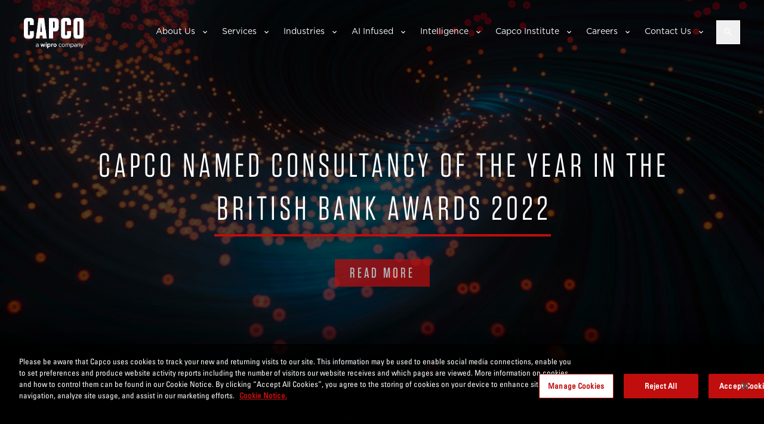

--- FILE ---
content_type: text/html; charset=utf-8
request_url: https://www.capco.com/About-Us/Newsroom-and-media/Capco-named-Consultancy-of-the-Year-in-the-British-Bank-Awards-2022
body_size: 8471
content:

<!DOCTYPE html>
<html lang="en">
<head>
<!-- OneTrust Cookies Consent Notice start for capco.com -->
<script src="https://cdn-ukwest.onetrust.com/scripttemplates/otSDKStub.js"  type="text/javascript" charset="UTF-8" data-domain-script="b77aea82-159f-4081-9b8e-b8d5dd5559d0" ></script>
<script type="text/javascript">
function OptanonWrapper() { }
</script>
<!-- OneTrust Cookies Consent Notice end for capco.com -->
  <meta charset="UTF-8">
  <meta name="viewport" content="width=device-width, initial-scale=1.0" />
  <link rel="shortcut icon" type="image/x-icon" href="/favicon.ico" />
  <link rel="apple-touch-icon" type="image/png" href="/favicon.png" />
  

<title>Capco named Consultancy of the Year in the British Bank Awards 2022</title>
<meta name="description" content="Capco are delighted to be named Consultancy of the Year in the annual British Bank Awards,​widely recognised as the ultimate symbol of excellence across the UK banking industry." />
<meta property="og:title" content="Capco named Consultancy of the Year in the British Bank Awards 2022">
<meta property="og:description" content="Capco are delighted to be named Consultancy of the Year in the annual British Bank Awards,​widely recognised as the ultimate symbol of excellence across the UK banking industry.">
<meta property="og:type" content="website">
<meta property="og:url" content="https://www.capco.com/about-us/newsroom-and-media/capco-named-consultancy-of-the-year-in-the-british-bank-awards-2022">
<meta property="fb:admins" content="133955986688773">
<link rel="canonical" href="https://www.capco.com/about-us/newsroom-and-media/capco-named-consultancy-of-the-year-in-the-british-bank-awards-2022">


  <link rel="stylesheet" href="/Content/styles/main.bundle.css?v=638911867072775735" />
  <link rel="stylesheet" href="/css/header.css?v=639013853058178612" />

  <script src="https://maps.googleapis.com/maps/api/js?key=AIzaSyAfdRIUu0CNgAWPZBEgFmz1KC46Lp0i9T8&language=en" async defer></script>
  
  <!-- Google Tag Manager -->
<script>(function(w,d,s,l,i){w[l]=w[l]||[];w[l].push({'gtm.start':
new Date().getTime(),event:'gtm.js'});var f=d.getElementsByTagName(s)[0],
j=d.createElement(s),dl=l!='dataLayer'?'&l='+l:'';j.async=true;j.src=
'https://www.googletagmanager.com/gtm.js?id='+i+dl;f.parentNode.insertBefore(j,f);
})(window,document,'script','dataLayer','GTM-NKFNQBQ');</script>
<!-- End Google Tag Manager -->
<meta name="google-site-verification" content="bSYyRL1Im-EAguMUWpovzBXaQ56xiSa3GpUQZhaw7LE" />
  <!--[if lte IE 8]>
  <script charset="utf-8" type="text/javascript" src="//js.hsforms.net/forms/v2-legacy.js"></script>
  <![endif]-->
  <script charset="utf-8" type="text/javascript" src="//js.hsforms.net/forms/v2.js"></script>

  <script>
    var _hsq = window._hsq = window._hsq || [];
    _hsq.push(['trackPageView']);
  </script>
  <script src="https://code.jquery.com/jquery-3.6.0.min.js" integrity="sha384-vtXRMe3mGCbOeY7l30aIg8H9p3GdeSe4IFlP6G8JMa7o7lXvnz3GFKzPxzJdPfGK" crossorigin="anonymous"></script>
  <script defer src="https://cdnjs.cloudflare.com/ajax/libs/d3/3.5.5/d3.min.js"></script>
        <script>
          _hsq.push(["trackEvent", {
            id: '000008170037'
          }]);
      </script>
      <script>
          _hsq.push(["trackEvent", {
            id: '000008166065'
          }]);
      </script>
      <script>
          _hsq.push(["trackEvent", {
            id: '000008169326'
          }]);
      </script>

  <script>window.dataLayer = window.dataLayer || [];
dataLayer.push({"capcoBlog":",Banking and Payments","capcoInstitute":"","capcoThoughtLeadership":"","contentTypes":"About us","esgCategories":"","event":"tagPush","pageName":"Capco named Consultancy of the Year in the British Bank Awards 2022"});</script>
</head>
<body class="body-bg-black "
      style="background-image:url('');  background-attachment:fixed; background-color:black; color:white" data-apihosturl="//www.capco.com">

  
  

<a href="#main-content" class="sr-only sr-only-focusable skip-link">Skip to main content</a>
<header class="o-header " data-component="js-header js-suggestive-search">
  <div id="js-search-panel" class="o-header__search-drop" role="search" aria-label="Site search">
    <div class="o-header__wrap">
      <form class="m-form" action="/scapco-search" method="get" autocomplete="off">
        <label class="m-form__label" for="search-term">Search</label>
        <input class="m-form__input search-text" id="search-term" name="q" placeholder="Search" type="text" value="" tabindex="-1">

        <div class="m-form__autofill-drop" aria-hidden="true" tabindex="-1">
            <div class="m-form__autofill">
                
                <p class="m-form__title">Suggested keywords</p>
                <ul class="m-form-autofill-keywords a-suggestions"></ul>
                <a class="m-form__see-all u-text-black" href="#" aria-label="See all search suggestions">
                    See all
                    <svg role="img" aria-hidden="true" width="6" height="10" viewBox="0 0 6 10" xmlns="http://www.w3.org/2000/svg"><title>See all arrow</title><path d="M1 9l4-4-4-4" stroke="#000" stroke-width="2" fill="none" fill-rule="evenodd" stroke-linecap="round" stroke-linejoin="round"></path></svg>
                </a>
            </div>
        </div>

        <input type="text" style="display:none;" name="sort" value="relevance">
        <input class="m-form__submit" type="submit" value="Search" aria-label="Submit search" tabindex="-1">
      </form>
      <button id="js-search-close" class="o-header__close" aria-label="Close search panel" tabindex="-1">X</button>
    </div>
  </div>
  <div class="o-header__wrap">
    <a class="o-header__logo" href="/" tabindex="0">
      <img width="100" height="35"
           alt="Capco logo"
           src="/images/capco-wipro-logo.png"
           class="responsive-img o-header__logo-img" />
    </a>

    <div id="js-menu-panel" class="o-header__panel" role="navigation" aria-label="Main navigation">

      <div class="o-header__scroll">
          <nav class="m-menu">
    <ul class="m-menu__list">
          <li class="m-menu__list-item m-menu__list-item--has-children" >
            <a class="m-menu__link is-mobile" href="#" role="button" aria-expanded="false" aria-haspopup="true" tabindex="0">About Us</a>
            <a class="m-menu__link is-desktop" href="/About-Us" role="button" aria-expanded="false" aria-haspopup="true">About Us</a>
            
            <ul class="m-menu__sub-list" role="menu" aria-label="About Us submenu">
              <li class="m-menu__sub-list-item" role="none">
                <a class="m-menu__sub-link is-mobile" href="/About-Us" role="menuitem">About Us</a>
              </li>
                  <li class="m-menu__sub-list-item">
                    <a class="m-menu__sub-link" href="/About-Us/Global-Leadership-Team">Leadership</a>
                  </li>
                  <li class="m-menu__sub-list-item">
                    <a class="m-menu__sub-link" href="/About-Us/Our-Culture-and-Values">Culture, Values and ESG</a>
                  </li>
                  <li class="m-menu__sub-list-item">
                    <a class="m-menu__sub-link" href="/About-Us/Be-yourself-at-work">Be yourself at work</a>
                  </li>
                  <li class="m-menu__sub-list-item">
                    <a class="m-menu__sub-link" href="/About-Us/Diversity-Equity-And-Inclusion">Diversity, Equity and Inclusion</a>
                  </li>
                  <li class="m-menu__sub-list-item">
                    <a class="m-menu__sub-link" href="/About-Us/Success-Stories">Success Stories</a>
                  </li>
                  <li class="m-menu__sub-list-item">
                    <a class="m-menu__sub-link" href="/About-Us/Solution-Partners">Solution Partners</a>
                  </li>
                  <li class="m-menu__sub-list-item">
                    <a class="m-menu__sub-link" href="/About-Us/Newsroom-and-media">Newsroom and Media</a>
                  </li>
                  <li class="m-menu__sub-list-item">
                    <a class="m-menu__sub-link" href="/About-Us/Awards">Awards</a>
                  </li>
                  <li class="m-menu__sub-list-item">
                    <a class="m-menu__sub-link" href="/About-Us/Our-Policies">Our Policies</a>
                  </li>

            </ul>
          </li>
          <li class="m-menu__list-item m-menu__list-item--has-children" >
            <a class="m-menu__link is-mobile" href="#" role="button" aria-expanded="false" aria-haspopup="true" tabindex="0">Services</a>
            <a class="m-menu__link is-desktop" href="/Services" role="button" aria-expanded="false" aria-haspopup="true">Services</a>
            
            <ul class="m-menu__sub-list" role="menu" aria-label="Services submenu">
              <li class="m-menu__sub-list-item" role="none">
                <a class="m-menu__sub-link is-mobile" href="/Services" role="menuitem">Services</a>
              </li>
                  <li class="m-menu__sub-list-item">
                    <a class="m-menu__sub-link" href="/Services/cloud">Cloud </a>
                  </li>
                  <li class="m-menu__sub-list-item">
                    <a class="m-menu__sub-link" href="/Services/cybersecurity">Cybersecurity</a>
                  </li>
                  <li class="m-menu__sub-list-item">
                    <a class="m-menu__sub-link" href="/Services/data-and-analytics">Data &amp; Analytics </a>
                  </li>
                  <li class="m-menu__sub-list-item">
                    <a class="m-menu__sub-link" href="/Services/emerging-technology">Emerging Technology</a>
                  </li>
                  <li class="m-menu__sub-list-item">
                    <a class="m-menu__sub-link" href="/Services/financial-crime-risk-regulation-and-finance">Financial Crime, Risk, Regulation &amp; Finance</a>
                  </li>
                  <li class="m-menu__sub-list-item">
                    <a class="m-menu__sub-link" href="/Services/product-and-experience">Product &amp; Experience</a>
                  </li>
                  <li class="m-menu__sub-list-item">
                    <a class="m-menu__sub-link" href="/Services/strategy">Strategy</a>
                  </li>
                  <li class="m-menu__sub-list-item">
                    <a class="m-menu__sub-link" href="/Services/technology-and-engineering">Technology &amp; Engineering</a>
                  </li>
                  <li class="m-menu__sub-list-item">
                    <a class="m-menu__sub-link" href="/Services/transformation-and-change">Transformation &amp; Change </a>
                  </li>

            </ul>
          </li>
          <li class="m-menu__list-item m-menu__list-item--has-children" >
            <a class="m-menu__link is-mobile" href="#" role="button" aria-expanded="false" aria-haspopup="true" tabindex="0">Industries</a>
            <a class="m-menu__link is-desktop" href="/Industries" role="button" aria-expanded="false" aria-haspopup="true">Industries</a>
            
            <ul class="m-menu__sub-list" role="menu" aria-label="Industries submenu">
              <li class="m-menu__sub-list-item" role="none">
                <a class="m-menu__sub-link is-mobile" href="/Industries" role="menuitem">Industries</a>
              </li>
                  <li class="m-menu__sub-list-item">
                    <a class="m-menu__sub-link" href="/Industries/banking-and-payments">Banking &amp; Payments</a>
                  </li>
                  <li class="m-menu__sub-list-item">
                    <a class="m-menu__sub-link" href="/Industries/energy">Energy</a>
                  </li>
                  <li class="m-menu__sub-list-item">
                    <a class="m-menu__sub-link" href="/Industries/capital-markets">Capital Markets</a>
                  </li>
                  <li class="m-menu__sub-list-item">
                    <a class="m-menu__sub-link" href="/Industries/insurance">Insurance</a>
                  </li>
                  <li class="m-menu__sub-list-item">
                    <a class="m-menu__sub-link" href="/Industries/wealth-and-asset-management">Wealth and Asset Management</a>
                  </li>

            </ul>
          </li>
          <li class="m-menu__list-item m-menu__list-item--has-children" >
            <a class="m-menu__link is-mobile" href="#" role="button" aria-expanded="false" aria-haspopup="true" tabindex="0">AI Infused</a>
            <a class="m-menu__link is-desktop" href="/AI" role="button" aria-expanded="false" aria-haspopup="true">AI Infused</a>
            
            <ul class="m-menu__sub-list" role="menu" aria-label="AI Infused submenu">
              <li class="m-menu__sub-list-item" role="none">
                <a class="m-menu__sub-link is-mobile" href="/AI" role="menuitem">AI Infused</a>
              </li>
                  <li class="m-menu__sub-list-item">
                    <a class="m-menu__sub-link" href="/AI/Change-and-software-development">Change &amp; Software Development</a>
                  </li>
                  <li class="m-menu__sub-list-item">
                    <a class="m-menu__sub-link" href="/AI/AI-infused-legacy-modernization">AI-Infused Legacy Modernization</a>
                  </li>
                  <li class="m-menu__sub-list-item">
                    <a class="m-menu__sub-link" href="/AI/Client-Query-Management">Client Query Management</a>
                  </li>
                  <li class="m-menu__sub-list-item">
                    <a class="m-menu__sub-link" href="/AI/Customer-Experience">Customer Experience</a>
                  </li>
                  <li class="m-menu__sub-list-item">
                    <a class="m-menu__sub-link" href="/AI/Enhanced-Compliance-and-Controls-with-AI">Enhanced Compliance and Controls with AI</a>
                  </li>
                  <li class="m-menu__sub-list-item">
                    <a class="m-menu__sub-link" href="/AI/Operational-Excellence">AI Infused Operational Excellence</a>
                  </li>
                  <li class="m-menu__sub-list-item">
                    <a class="m-menu__sub-link" href="/AI/Strategic-AI-Advisory">Strategic AI Advisory</a>
                  </li>
                  <li class="m-menu__sub-list-item">
                    <a class="m-menu__sub-link" href="/AI/Workforce-of-the-future">Workforce of the future</a>
                  </li>

            </ul>
          </li>
          <li class="m-menu__list-item m-menu__list-item--has-children" >
            <a class="m-menu__link is-mobile" href="#" role="button" aria-expanded="false" aria-haspopup="true" tabindex="0">Intelligence</a>
            <a class="m-menu__link is-desktop" href="/Intelligence" role="button" aria-expanded="false" aria-haspopup="true">Intelligence</a>
            
            <ul class="m-menu__sub-list" role="menu" aria-label="Intelligence submenu">
              <li class="m-menu__sub-list-item" role="none">
                <a class="m-menu__sub-link is-mobile" href="/Intelligence" role="menuitem">Intelligence</a>
              </li>
                  <li class="m-menu__sub-list-item">
                    <a class="m-menu__sub-link" href="/Intelligence/Capco-Intelligence">Capco Intelligence</a>
                  </li>
                  <li class="m-menu__sub-list-item">
                    <a class="m-menu__sub-link" href="/Intelligence/genai">Generative AI</a>
                  </li>
                  <li class="m-menu__sub-list-item">
                    <a class="m-menu__sub-link" href="/Intelligence/The-Confidence-Equation">The Confidence Equation</a>
                  </li>
                  <li class="m-menu__sub-list-item">
                    <a class="m-menu__sub-link" href="/Intelligence/future-of-operations">The Future of Operations</a>
                  </li>
                  <li class="m-menu__sub-list-item">
                    <a class="m-menu__sub-link" href="/Intelligence/In-Conversation-with-Capco-Energy">Utilities and Energy</a>
                  </li>
                  <li class="m-menu__sub-list-item">
                    <a class="m-menu__sub-link" href="/Intelligence/regulatory-horizon">Regulatory Horizon</a>
                  </li>
                  <li class="m-menu__sub-list-item">
                    <a class="m-menu__sub-link" href="/Intelligence/Events">Events</a>
                  </li>

            </ul>
          </li>
          <li class="m-menu__list-item m-menu__list-item--has-children" >
            <a class="m-menu__link is-mobile" href="#" role="button" aria-expanded="false" aria-haspopup="true" tabindex="0">Capco Institute</a>
            <a class="m-menu__link is-desktop" href="/capco-institute" role="button" aria-expanded="false" aria-haspopup="true">Capco Institute</a>
            
            <ul class="m-menu__sub-list" role="menu" aria-label="Capco Institute submenu">
              <li class="m-menu__sub-list-item" role="none">
                <a class="m-menu__sub-link is-mobile" href="/capco-institute" role="menuitem">Capco Institute</a>
              </li>
                  <li class="m-menu__sub-list-item">
                    <a class="m-menu__sub-link" href="/capco-institute/journal-61-value-dynamics">Journal #61: Value Dynamics</a>
                  </li>
                  <li class="m-menu__sub-list-item">
                    <a class="m-menu__sub-link" href="/capco-institute/journal-60-genai">Journal #60: GenAI</a>
                  </li>
                  <li class="m-menu__sub-list-item">
                    <a class="m-menu__sub-link" href="/capco-institute/Journal-59-innovation-and-control">Journal #59: Governance</a>
                  </li>
                  <li class="m-menu__sub-list-item">
                    <a class="m-menu__sub-link" href="/capco-institute/Journal-58-Artificial-Intelligence">Journal #58: Artificial Intelligence</a>
                  </li>
                  <li class="m-menu__sub-list-item">
                    <a class="m-menu__sub-link" href="/capco-institute/Journal-57-Crisis-Management">Journal #56: ESG</a>
                  </li>

            </ul>
          </li>
          <li class="m-menu__list-item m-menu__list-item--has-children" >
            <a class="m-menu__link is-mobile" href="#" role="button" aria-expanded="false" aria-haspopup="true" tabindex="0">Careers</a>
            <a class="m-menu__link is-desktop" href="/Careers" role="button" aria-expanded="false" aria-haspopup="true">Careers</a>
            
            <ul class="m-menu__sub-list" role="menu" aria-label="Careers submenu">
              <li class="m-menu__sub-list-item" role="none">
                <a class="m-menu__sub-link is-mobile" href="/Careers" role="menuitem">Careers</a>
              </li>
                  <li class="m-menu__sub-list-item">
                    <a class="m-menu__sub-link" href="/Careers/Job-Search">Career Search</a>
                  </li>
                  <li class="m-menu__sub-list-item">
                    <a class="m-menu__sub-link" href="/Careers/entry-level-atp">Entry level</a>
                  </li>
                  <li class="m-menu__sub-list-item">
                    <a class="m-menu__sub-link" href="/Careers/experienced-hires">Experienced hires</a>
                  </li>
                  <li class="m-menu__sub-list-item">
                    <a class="m-menu__sub-link" href="/Careers/learning-and-development">Learning and development</a>
                  </li>
                  <li class="m-menu__sub-list-item">
                    <a class="m-menu__sub-link" href="/Careers/our-unique-culture">Our unique culture</a>
                  </li>
                  <li class="m-menu__sub-list-item">
                    <a class="m-menu__sub-link" href="/Careers/benefits">Benefits</a>
                  </li>
                  <li class="m-menu__sub-list-item">
                    <a class="m-menu__sub-link" href="/Careers/meet-our-people">Meet our people</a>
                  </li>
                  <li class="m-menu__sub-list-item">
                    <a class="m-menu__sub-link" href="/Careers/Alumni">Alumni</a>
                  </li>

            </ul>
          </li>
          <li class="m-menu__list-item m-menu__list-item--has-children" >
            <a class="m-menu__link is-mobile" href="#" role="button" aria-expanded="false" aria-haspopup="true" tabindex="0">Contact Us</a>
            <a class="m-menu__link is-desktop" href="/Contact" role="button" aria-expanded="false" aria-haspopup="true">Contact Us</a>
            
            <ul class="m-menu__sub-list" role="menu" aria-label="Contact Us submenu">
              <li class="m-menu__sub-list-item" role="none">
                <a class="m-menu__sub-link is-mobile" href="/Contact" role="menuitem">Contact Us</a>
              </li>
                  <li class="m-menu__sub-list-item">
                    <a class="m-menu__sub-link" href="/Contact/locations">Our Offices</a>
                  </li>

            </ul>
          </li>
    </ul>
  </nav>

        
      </div>
      
    </div>
    <button id="js-search" class="o-header__search" type="button" aria-label="Open search" aria-expanded="false" aria-controls="js-search-panel">
      <svg width="14" height="13" viewBox="0 0 14 13" fill="none" xmlns="http://www.w3.org/2000/svg" aria-hidden="true">
        <title>Search icon</title>
        <path d="M9.67285 8.05273L13.1924 11.5723L12.1299 12.6348L8.61035 9.11523V8.55078L8.41113 8.35156C7.54785 9.08203 6.55176 9.44727 5.42285 9.44727C4.139 9.44727 3.04329 9.00456 2.13574 8.11914C1.25033 7.21159 0.807617 6.12695 0.807617 4.86523C0.807617 3.58138 1.25033 2.49674 2.13574 1.61133C3.04329 0.703776 4.12793 0.25 5.38965 0.25C6.6735 0.25 7.75814 0.703776 8.64355 1.61133C9.55111 2.49674 10.0049 3.58138 10.0049 4.86523C10.0049 5.99414 9.63965 6.99023 8.90918 7.85352L9.1084 8.05273H9.67285ZM3.16504 7.12305C3.78483 7.74284 4.53743 8.05273 5.42285 8.05273C6.30827 8.05273 7.06087 7.74284 7.68066 7.12305C8.30046 6.50326 8.61035 5.75065 8.61035 4.86523C8.61035 3.97982 8.30046 3.22721 7.68066 2.60742C7.06087 1.98763 6.30827 1.67773 5.42285 1.67773C4.53743 1.67773 3.78483 1.98763 3.16504 2.60742C2.54525 3.22721 2.23535 3.97982 2.23535 4.86523C2.23535 5.75065 2.54525 6.50326 3.16504 7.12305Z" fill="white" />
      </svg>
    </button>

    <button id="js-hamburger-menu" class="o-header__hamburger" aria-label="Open mobile menu" aria-expanded="false" aria-controls="js-menu-panel">
      <span aria-hidden="true"></span>
      <span aria-hidden="true"></span>
      <span aria-hidden="true"></span>
      <span class="sr-only">Menu</span>
    </button>
  </div>

</header>

  


<div class="c-hero-slider-container">
  
  <div class="c-hero-slider" style="">
    
<div class="c-hero-slider__slide" style="">
  <img class="c-hero-slider__image"  src="/-/media/CapcoMedia/Subfolder-Unsorted/Capco-2/V2-Hero-Banners/JN_3822_British_Bank_Awards_winner_2022_LP_v2_FINAL.ashx" />
  <div class="c-hero-slider__content">
    <h1>Capco named Consultancy of the Year in the British Bank Awards 2022</h1>

    <div class="text-cta ">
      <a class="btn-big" href="/About-Us/Newsroom-and-media/Capco-named-Consultancy-of-the-Year-in-the-British-Bank-Awards-2022" target="_blank">READ MORE</a>
    </div>
  </div>
</div>

  </div>

    <div class="c-hero-slider__dots"></div>
    <div class="bottom-black-gradient"></div>
</div>




  <div class="wrapper">
  <div class="central-container">
    <div class="central-container-content">
      
<div class="rich-text-component  ">
  <h6 style="text-align: center;"><span style="font-size: 32px; color: #d8d8d8;"><br />
<br />
<br />
<br />
</span></h6>
<p style="margin-left: 36pt; text-align: center;"><span style="color: #d8d8d8;"><img alt="" src="/-/media/CapcoMedia/Subfolder-Unsorted/Capco-2/Newsroom-and-media/Consultancy-of-the-Year_Full-colour-Gold-txt.ashx?h=209&amp;w=784&amp;hash=2DA5FD2C404EE827083CAE1512521598" style="width: 784px; height: 209px; left: 250.5px; top: 541.562px;" /></span></p>
<p style="margin-left: 36pt;"><span style="background-image: initial; background-position: initial; background-size: initial; background-repeat: initial; background-attachment: initial; background-origin: initial; background-clip: initial; color: #d8d8d8;"><br />
Capco has won the Consultancy of the Year category in the prestigious annual British Bank Awards.</span></p>
<p style="margin-left: 36pt;"><span style="background-image: initial; background-position: initial; background-size: initial; background-repeat: initial; background-attachment: initial; background-origin: initial; background-clip: initial; color: #d8d8d8;">Now in their eighth year, the British Bank Awards, run by Smart Money People, are widely recognized as the ultimate symbol of excellence across the UK banking industry.</span></p>
<p style="margin-left: 36pt;"><span style="color: #d8d8d8;"><strong><span style="background-image: initial; background-position: initial; background-size: initial; background-repeat: initial; background-attachment: initial; background-origin: initial; background-clip: initial;">Anne-Marie Rowland, UK Managing Partner at Capco, said</span></strong><span style="background-image: initial; background-position: initial; background-size: initial; background-repeat: initial; background-attachment: initial; background-origin: initial; background-clip: initial;">: &ldquo;</span>We could not be more delighted at this recognition from the British Bank Awards. This accolade speaks to the relentless creativity and passion of our incredible&nbsp;Capco UK team&nbsp;in delivering genuine innovation and lasting impact to our clients and their customers.&nbsp;I&rsquo;d also like to thank our clients for this vote of confidence and for continuing to place&nbsp;their trust in Capco and our people.&rdquo;</span></p>
<p style="margin-left: 36pt; text-align: left;"><span style="color: #d8d8d8;"><span style="background-image: initial; background-position: initial; background-size: initial; background-repeat: initial; background-attachment: initial; background-origin: initial; background-clip: initial;">This year&rsquo;s awards&nbsp;saw </span><span style="background-image: initial; background-position: initial; background-size: initial; background-repeat: initial; background-attachment: initial; background-origin: initial; background-clip: initial;">in excess of</span><span style="background-image: initial; background-position: initial; background-size: initial; background-repeat: initial; background-attachment: initial; background-origin: initial; background-clip: initial;"> 81,000 votes &ndash; cast solely by customers &ndash; across 29 categories over a 13-week period in early 2022. Commenting on the results Jacqueline Dewey, CEO of Smart Money People, said: </span>&ldquo;With the awards 100% voted for by consumers and no judging panel, the British Bank Awards truly reflect the best of the UK banking industry, and the commitment and engagement these organizations have from their customers.&rdquo;</span></p>
<p style="margin-left: 36pt; text-align: left;"><span style="color: #d8d8d8;">&nbsp;</span></p>
&nbsp;
<p style="margin-left: 36pt; text-align: center;"><span style="color: #d8d8d8;">&nbsp;</span></p>
<p style="margin-left: 36pt; text-align: center;"><span style="color: #d8d8d8;">&nbsp;</span></p>
<p style="margin-left: 36pt; text-align: center;"><span style="color: #d8d8d8;">&nbsp;</span></p>
</div>



    </div>
  </div>
</div>


  



<footer class="o-footer">
  <div class="u-wrapper">

    <div class="o-footer__grid">
      <div class="o-footer__col">
        <a class="o-footer__logo" href="/">
          <img width="100" height="35"
               alt="Capco logo"
               data-src="/images/capco-wipro-logo.png" class="responsive-img lazyload o-footer__logo-img" src="/images/capco-wipro-logo.png" />
        </a>

          <ul class="m-social">
        <li class="m-social__item">
          <a href="http://www.linkedin.com/company/capco" class="m-social__link icon-linked-in" aria-label="Follow us on linked-in" target="_blank" onclick="SocialEvent()">Follow us on linked-in</a>
        </li>
        <li class="m-social__item">
          <a href="https://www.instagram.com/lifeatcapco/" class="m-social__link icon-instagram" aria-label="Follow us on instagram" target="_blank" onclick="SocialEvent()">Follow us on instagram</a>
        </li>
        <li class="m-social__item">
          <a href="https://www.glassdoor.com/Overview/Working-at-Capco-EI_IE400565.11,16.htm" class="m-social__link icon-glassdoor" aria-label="Follow us on glassdoor" target="_blank" onclick="SocialEvent()">Follow us on glassdoor</a>
        </li>
        <li class="m-social__item">
          <a href="https://www.youtube.com/user/capcoglobal" class="m-social__link icon-youtube" aria-label="Follow us on youtube" target="_blank" onclick="SocialEvent()">Follow us on youtube</a>
        </li>
        <li class="m-social__item">
          <a href="http://www.facebook.com/CapcoGlobal" class="m-social__link icon-facebook" aria-label="Follow us on facebook" target="_blank" onclick="SocialEvent()">Follow us on facebook</a>
        </li>
  </ul>
  <script>
    function SocialEvent() {
						 _hsq.push(["trackEvent", { id: '000008246498' }]);
						 _hsq.push(["trackEvent", { id: '000008300680' }]);
						 _hsq.push(["trackEvent", { id: '000008300531' }]);
				javascript:window.open(el.href,'', 'menubar=no,toolbar=no,resizable=yes,scrollbars=yes,height=600,width=600');
    }
  </script>

      </div>
      <div class="o-footer__col">
        <nav class="m-foot-nav">
          <ul class="m-foot-nav__list">
                  <li class="m-foot-nav__item"><a class="m-foot-nav__link" href="/About-Us">About Us</a></li>
                  <li class="m-foot-nav__item"><a class="m-foot-nav__link" href="/Services">Services</a></li>
                  <li class="m-foot-nav__item"><a class="m-foot-nav__link" href="/Industries">Industries</a></li>
                  <li class="m-foot-nav__item"><a class="m-foot-nav__link" href="/Intelligence">Intelligence</a></li>
                  <li class="m-foot-nav__item"><a class="m-foot-nav__link" href="/Careers">Careers</a></li>
          </ul>
        </nav>
      </div>
      <div class="o-footer__col">


        <a class="o-footer__link" rel="noopener noreferrer" href="https://www.capco.com/complexitysimplified/" target="_blank">Complexity Simplified</a>

        <a class="a-button a-button--red" href="/Contact">Contact us</a>


      </div>
    </div>
  </div>
</footer>
<div class="o-credits u-text-white">
  <div class="u-wrapper u-wrapper--flex">
    <div class="o-credits__credit">&copy; Capco 2026, A <a rel="noopener noreferrer" href="https://www.wipro.com" target="_blank" title="Wipro">Wipro</a> Company</div>

    <nav class="a-inline-list">
      <ul class="a-inline-list__ul">
              <li class="a-inline-list__item"><a class="a-inline-list__link" href="/Terms-of-use">Terms of Use</a></li>
              <li class="a-inline-list__item"><a class="a-inline-list__link" href="/Data-privacy-notice">Data Privacy Notice</a></li>
              <li class="a-inline-list__item"><a class="a-inline-list__link" href="/CCPA">CCPA</a></li>
              <li class="a-inline-list__item"><a class="a-inline-list__link" href="/Cookie-Notice">Cookie Notice</a></li>
              <li class="a-inline-list__item"><a class="a-inline-list__link" href="/Accessibility-Statement">Accessibility Statement</a></li>
              <li class="a-inline-list__item"><a class="a-inline-list__link" href="/Imprint">Imprint</a></li>
      </ul>
    </nav>
  </div>
</div>


  <script  defer="defer" src="/Content/scripts/vendor.bundle.js?v=638905787933453849" ></script>
  <script  defer="defer" src="/Content/scripts/main.bundle.js?v=638905787917551810" ></script>
  <script  defer="defer" src="/js/header.js?v=639013853156113840" ></script>

</body>
</html>


--- FILE ---
content_type: text/css
request_url: https://www.capco.com/Content/styles/main.bundle.css?v=638911867072775735
body_size: 171156
content:
a,abbr,acronym,address,applet,article,aside,audio,b,big,blockquote,body,canvas,caption,center,cite,code,dd,del,details,dfn,div,dl,dt,em,embed,fieldset,figcaption,figure,footer,form,h1,h2,h3,h4,h5,h6,header,hgroup,html,i,iframe,img,ins,kbd,label,legend,li,mark,menu,nav,object,ol,output,p,pre,q,ruby,s,samp,section,small,span,strike,strong,sub,summary,sup,table,tbody,td,tfoot,th,thead,time,tr,tt,u,ul,var,video{border:0;font:inherit;margin:0;padding:0;vertical-align:baseline}article,aside,details,figcaption,figure,footer,header,hgroup,menu,nav,section{display:block}body{line-height:1}ol,ul{list-style:none}blockquote,q{quotes:none}blockquote:after,blockquote:before,q:after,q:before{content:"";content:none}table{border-collapse:collapse;border-spacing:0}*{box-sizing:border-box}sub,sup{font-size:.8em;line-height:.6em}sup{vertical-align:top}sub{vertical-align:bottom}@font-face{font-display:swap;font-family:Tungsten A;font-style:normal;font-weight:400;src:url(/Content/fonts/TungstenA-light.woff) format("woff")}@font-face{font-display:swap;font-family:Tungsten B;font-style:normal;font-weight:400;src:url(/Content/fonts/TungstenB-light.woff) format("woff")}@font-face{font-display:swap;font-family:Tungsten A;font-style:normal;font-weight:500;src:url(/Content/fonts/TungstenA-regular.woff) format("woff")}@font-face{font-display:swap;font-family:Tungsten B;font-style:normal;font-weight:500;src:url(/Content/fonts/TungstenB-regular.woff) format("woff")}@font-face{font-display:swap;font-family:Tungsten A;font-style:normal;font-weight:600;src:url(/Content/fonts/TungstenA-bold.woff) format("woff")}@font-face{font-display:swap;font-family:Tungsten B;font-style:normal;font-weight:600;src:url(/Content/fonts/TungstenB-bold.woff) format("woff")}@font-face{font-display:swap;font-family:Tungsten A;font-style:normal;font-weight:700;src:url(/Content/fonts/TungstenA-bolder.woff) format("woff")}@font-face{font-display:swap;font-family:Tungsten B;font-style:normal;font-weight:700;src:url(/Content/fonts/TungstenB-bolder.woff) format("woff")}@font-face{font-display:swap;font-family:UniversRoman;src:url(/Content/fonts/UniversRoman.eot?#iefix);src:url(/Content/fonts/UniversRoman.eot?#iefix) format("eot"),url(/Content/fonts/UniversRoman.woff) format("woff"),url(/Content/fonts/UniversRoman.ttf) format("truetype"),url(/Content/fonts/UniversRoman.svg#UniversRoman) format("svg")}@font-face{font-display:swap;font-family:UniversCond;src:url(/Content/fonts/UniversCond.eot?#iefix);src:url(/Content/fonts/UniversCond.eot?#iefix) format("eot"),url(/Content/fonts/UniversCond.woff) format("woff"),url(/Content/fonts/UniversCond.ttf) format("truetype"),url(/Content/fonts/UniversCond.svg#UniversCond) format("svg")}@font-face{font-display:swap;font-family:UniversBoldCond;src:url(/Content/fonts/UniversBoldCond.eot?#iefix);src:url(/Content/fonts/UniversBoldCond.eot?#iefix) format("eot"),url(/Content/fonts/UniversBoldCond.woff) format("woff"),url(/Content/fonts/UniversBoldCond.ttf) format("truetype"),url(/Content/fonts/UniversBoldCond.svg#UniversBoldCond) format("svg")}@font-face{font-display:swap;font-family:Icomoon;font-style:normal;font-weight:400;src:url(/Content/fonts/icomoon.eot);src:url(/Content/fonts/icomoon.eot#iefix) format("embedded-opentype"),url(/Content/fonts/icomoon.woff2) format("woff2"),url(/Content/fonts/icomoon.ttf) format("truetype"),url(/Content/fonts/icomoon.woff) format("woff"),url(/Content/fonts/icomoon.svg#icomoon) format("svg")}@font-face{font-display:swap;font-family:icomoon-share;font-style:normal;font-weight:400;src:url(/Content/fonts/icomoon-share.eot);src:url(/Content/fonts/icomoon-share.eot#iefix) format("embedded-opentype"),url(/Content/fonts/icomoon-share.ttf) format("truetype"),url(/Content/fonts/icomoon-share.woff) format("woff"),url(/Content/fonts/icomoon-share.svg#icomoon) format("svg")}@font-face{font-display:swap;font-family:Glyphicons;src:url(/Content/fonts/glyphicons-halflings-regular.eot);src:url(/Content/fonts/glyphicons-halflings-regular.eot?#iefix) format("embedded-opentype"),url(/Content/fonts/glyphicons-halflings-regular.woff2) format("woff2"),url(/Content/fonts/glyphicons-halflings-regular.woff) format("woff"),url(/Content/fonts/glyphicons-halflings-regular.ttf) format("truetype"),url(/Content/fonts/glyphicons-halflings-regular.svg#glyphicons_halflingsregular) format("svg")}@font-face{font-display:swap;font-family:Helvetica Neue LT W05_47 Lt Cn;src:url(/Content/fonts/083e1179-98b4-4cbd-a13a-50a7c78d6fea.woff2) format("woff2"),url(/Content/fonts/239170e6-7f0d-4c35-97d4-490b362e4ef7.woff) format("woff")}@font-face{font-display:swap;font-family:Helvetica Neue LT W05_57 Cond;src:url(/Content/fonts/9516ef74-4fe9-45fe-a09f-493cb9518f71.woff2) format("woff2"),url(/Content/fonts/5b99bc59-1b2e-446b-961e-2e1dbdfcd641.woff) format("woff")}@font-face{font-display:swap;font-family:Helvetica Neue LT W05_67 Md Cn;src:url(/Content/fonts/1a559dd9-e51e-45d5-86eb-f343223bacef.woff2) format("woff2"),url(/Content/fonts/581fae27-b5f4-44ab-b5b1-92f11d4f9838.woff) format("woff")}@font-face{font-display:swap;font-family:Helvetica Neue LT W05_77 Bd Cn;src:url(/Content/fonts/02980b3d-1e37-4378-a5c6-4cf0d6ce0ba5.woff2) format("woff2"),url(/Content/fonts/2d1e8a5f-eb7a-47a1-be1d-878bb9a46b6e.woff) format("woff")}@font-face{font-family:Gotham;src:url(/Content/fonts/gotham-medium-webfont.woff2)}@font-face{font-family:Gotham-Light;src:url(/Content/fonts/gotham-light-webfont.woff2)}.ee-field-hidden{display:none}.ee-component-controls{border:2px solid #333;padding:10px}.ee-component-controls .row{margin-bottom:10px;overflow:hidden}.ee-component-controls label{box-sizing:border-box;float:left;padding:0 5px 0 0;width:50%}.ee-component-controls label:nth-child(2n){padding:0 0 0 5px}.ee-component-controls input[type=text]{border-style:none;padding:10px;width:100%}.ee-component-controls button,.ee-component-controls input[type=text]{box-sizing:border-box;display:block;font-size:16px;height:28px;line-height:28px}.ee-component-controls button{width:300px}.ms-mobile-select .ms-fix-width:after,.ms-mobile-select .ms-panel:after{clear:both;content:".";display:block;visibility:hidden}.ms-mobile-select .ms-select-container li,.ms-mobile-select .ms-title{font-size:15px;overflow:hidden;text-overflow:ellipsis;white-space:nowrap}.ms-mobile-select{opacity:0;position:relative;-webkit-transition:opacity .4s,z-index .4s;transition:opacity .4s,z-index .4s;visibility:hidden;z-index:0}.ms-mobile-select *{-webkit-box-sizing:border-box;box-sizing:border-box;margin:0;padding:0}.ms-mobile-select .ms-gray-layer{background:rgba(0,0,0,.7);bottom:0;display:block;left:0;position:fixed;right:0;top:0;z-index:888}.ms-mobile-select .ms-content{background:#fff;bottom:-350px;color:#464646;display:block;left:0;position:fixed;-webkit-transition:all .4s;transition:all .4s;width:100%;z-index:889}.ms-mobile-select .ms-fix-width{margin:0 auto;position:relative;width:90%}.ms-mobile-select .ms-fix-width:after{height:0}.ms-mobile-select .ms-btn-bar{border-bottom:1px solid #dcdcdc;font-size:15px;height:45px;line-height:45px;position:relative;text-align:center}.ms-mobile-select .ms-cancel,.ms-mobile-select .ms-ensure{-webkit-tap-highlight-color:transparent;cursor:pointer;height:45px;position:absolute;top:0;width:55px}.ms-mobile-select .ms-cancel{color:#464646;left:0}.ms-mobile-select .ms-ensure{color:#464646;right:0}.ms-mobile-select .ms-title{padding:0 15%}.ms-mobile-select .ms-panel:after{height:0}.ms-mobile-select .ms-wheels{height:200px;overflow:hidden;width:100%}.ms-mobile-select .ms-wheel{float:left;height:200px;overflow:hidden;position:relative;-webkit-transition:width .3s ease;transition:width .3s ease;width:50%;z-index:0}.ms-mobile-select .ms-select-container{display:block;text-align:center}.ms-mobile-select .ms-select-container li{-webkit-tap-highlight-color:transparent;cursor:pointer;display:block;height:40px;line-height:40px}.ms-mobile-select .ms-select-line{border-bottom:1px solid #dcdcdc;border-top:1px solid #dcdcdc;-webkit-box-sizing:border-box;box-sizing:border-box;height:40px;pointer-events:none;position:absolute;top:80px;width:100%}.ms-mobile-select .ms-shadow-mask{background:linear-gradient(180deg,hsla(0,0%,100%,.961),hsla(0,0%,100%,.8) 25%,hsla(0,0%,100%,0) 49%,hsla(0,0%,100%,0) 51%,hsla(0,0%,100%,.8) 75%,hsla(0,0%,100%,.961));height:200px;opacity:.9;pointer-events:none;position:absolute;top:0;width:100%}.ms-mobile-select.ms-show{opacity:1;visibility:visible;z-index:10000}.ms-mobile-select.ms-show .ms-content{bottom:0}.ms-default-trigger{color:#888;min-height:1em}body.ms-show{overflow-y:hidden}.row.row--bottom-gutter>div,.row>div{margin-bottom:30px}.row{box-sizing:border-box;display:flex;flex:0 1 auto;flex-direction:row;flex-wrap:wrap}.row.reverse{flex-direction:row-reverse}.col.reverse{flex-direction:column-reverse}@media (max-width:766px){.row.row--reverse-small{flex-direction:column-reverse}}@media (max-width:899px){.row.row--reverse{flex-direction:column-reverse}}.row.row--top-gutter>div{margin-top:30px}.row.row--remove-bottom-gutter>div{margin-bottom:0}.row.row--edge-to-edge>div{padding:0}.col-xs,.col-xs-1,.col-xs-10,.col-xs-11,.col-xs-12,.col-xs-2,.col-xs-3,.col-xs-4,.col-xs-5,.col-xs-6,.col-xs-7,.col-xs-8,.col-xs-9,.col-xs-offset-0,.col-xs-offset-1,.col-xs-offset-10,.col-xs-offset-11,.col-xs-offset-12,.col-xs-offset-2,.col-xs-offset-3,.col-xs-offset-4,.col-xs-offset-5,.col-xs-offset-6,.col-xs-offset-7,.col-xs-offset-8,.col-xs-offset-9{-webkit-box-flex:0;box-sizing:border-box;-ms-flex:0 0 auto;flex:0 0 auto;padding-left:20px;padding-right:20px}.col-xs{-webkit-box-flex:1;-ms-flex-positive:1;-ms-flex-preferred-size:0;flex-basis:0;flex-grow:1;max-width:100%}.col-xs-1{-ms-flex-preferred-size:8.33333333%;flex-basis:8.33333333%;max-width:8.33333333%}.col-xs-2{-ms-flex-preferred-size:16.66666667%;flex-basis:16.66666667%;max-width:16.66666667%}.col-xs-3{-ms-flex-preferred-size:25%;flex-basis:25%;max-width:25%}.col-xs-4{-ms-flex-preferred-size:33.33333333%;flex-basis:33.33333333%;max-width:33.33333333%}.col-xs-5{-ms-flex-preferred-size:41.66666667%;flex-basis:41.66666667%;max-width:41.66666667%}.col-xs-6{-ms-flex-preferred-size:50%;flex-basis:50%;max-width:50%}.col-xs-7{-ms-flex-preferred-size:58.33333333%;flex-basis:58.33333333%;max-width:58.33333333%}.col-xs-8{-ms-flex-preferred-size:66.66666667%;flex-basis:66.66666667%;max-width:66.66666667%}.col-xs-9{-ms-flex-preferred-size:75%;flex-basis:75%;max-width:75%}.col-xs-10{-ms-flex-preferred-size:83.33333333%;flex-basis:83.33333333%;max-width:83.33333333%}.col-xs-11{-ms-flex-preferred-size:91.66666667%;flex-basis:91.66666667%;max-width:91.66666667%}.col-xs-12{-ms-flex-preferred-size:100%;flex-basis:100%;max-width:100%}.col-xs-offset-0{margin-left:0}.col-xs-offset-1{margin-left:8.33333333%}.col-xs-offset-2{margin-left:16.66666667%}.col-xs-offset-3{margin-left:25%}.col-xs-offset-4{margin-left:33.33333333%}.col-xs-offset-5{margin-left:41.66666667%}.col-xs-offset-6{margin-left:50%}.col-xs-offset-7{margin-left:58.33333333%}.col-xs-offset-8{margin-left:66.66666667%}.col-xs-offset-9{margin-left:75%}.col-xs-offset-10{margin-left:83.33333333%}.col-xs-offset-11{margin-left:91.66666667%}.start-xs{-webkit-box-pack:start;-ms-flex-pack:start;justify-content:flex-start;text-align:start}.center-xs{-webkit-box-pack:center;-ms-flex-pack:center;justify-content:center;text-align:center}.end-xs{-webkit-box-pack:end;-ms-flex-pack:end;justify-content:flex-end;text-align:end}.top-xs{-webkit-box-align:start;-ms-flex-align:start;align-items:flex-start}.middle-xs{-webkit-box-align:center;-ms-flex-align:center;align-items:center}.bottom-xs{-webkit-box-align:end;-ms-flex-align:end;align-items:flex-end}.around-xs{-ms-flex-pack:distribute;justify-content:space-around}.between-xs{-webkit-box-pack:justify;-ms-flex-pack:justify;justify-content:space-between}.first-xs{-webkit-box-ordinal-group:0;-ms-flex-order:-1;order:-1}.last-xs{-webkit-box-ordinal-group:2;-ms-flex-order:1;order:1}@media only screen and (min-width:25em){.container{width:25rem}.col-mm,.col-mm-1,.col-mm-10,.col-mm-11,.col-mm-12,.col-mm-2,.col-mm-3,.col-mm-4,.col-mm-5,.col-mm-6,.col-mm-7,.col-mm-8,.col-mm-9,.col-mm-offset-0,.col-mm-offset-1,.col-mm-offset-10,.col-mm-offset-11,.col-mm-offset-12,.col-mm-offset-2,.col-mm-offset-3,.col-mm-offset-4,.col-mm-offset-5,.col-mm-offset-6,.col-mm-offset-7,.col-mm-offset-8,.col-mm-offset-9{-webkit-box-flex:0;box-sizing:border-box;-ms-flex:0 0 auto;flex:0 0 auto;padding-left:20px;padding-right:20px}.col-mm{-webkit-box-flex:1;-ms-flex-positive:1;-ms-flex-preferred-size:0;flex-basis:0;flex-grow:1;max-width:100%}.col-mm-1{-ms-flex-preferred-size:8.33333333%;flex-basis:8.33333333%;max-width:8.33333333%}.col-mm-2{-ms-flex-preferred-size:16.66666667%;flex-basis:16.66666667%;max-width:16.66666667%}.col-mm-3{-ms-flex-preferred-size:25%;flex-basis:25%;max-width:25%}.col-mm-4{-ms-flex-preferred-size:33.33333333%;flex-basis:33.33333333%;max-width:33.33333333%}.col-mm-5{-ms-flex-preferred-size:41.66666667%;flex-basis:41.66666667%;max-width:41.66666667%}.col-mm-6{-ms-flex-preferred-size:50%;flex-basis:50%;max-width:50%}.col-mm-7{-ms-flex-preferred-size:58.33333333%;flex-basis:58.33333333%;max-width:58.33333333%}.col-mm-8{-ms-flex-preferred-size:66.66666667%;flex-basis:66.66666667%;max-width:66.66666667%}.col-mm-9{-ms-flex-preferred-size:75%;flex-basis:75%;max-width:75%}.col-mm-10{-ms-flex-preferred-size:83.33333333%;flex-basis:83.33333333%;max-width:83.33333333%}.col-mm-11{-ms-flex-preferred-size:91.66666667%;flex-basis:91.66666667%;max-width:91.66666667%}.col-mm-12{-ms-flex-preferred-size:100%;flex-basis:100%;max-width:100%}.col-mm-offset-0{margin-left:0}.col-mm-offset-1{margin-left:8.33333333%}.col-mm-offset-2{margin-left:16.66666667%}.col-mm-offset-3{margin-left:25%}.col-mm-offset-4{margin-left:33.33333333%}.col-mm-offset-5{margin-left:41.66666667%}.col-mm-offset-6{margin-left:50%}.col-mm-offset-7{margin-left:58.33333333%}.col-mm-offset-8{margin-left:66.66666667%}.col-mm-offset-9{margin-left:75%}.col-mm-offset-10{margin-left:83.33333333%}.col-mm-offset-11{margin-left:91.66666667%}.start-mm{-webkit-box-pack:start;-ms-flex-pack:start;justify-content:flex-start;text-align:start}.center-mm{-webkit-box-pack:center;-ms-flex-pack:center;justify-content:center;text-align:center}.end-mm{-webkit-box-pack:end;-ms-flex-pack:end;justify-content:flex-end;text-align:end}.top-mm{-webkit-box-align:start;-ms-flex-align:start;align-items:flex-start}.middle-mm{-webkit-box-align:center;-ms-flex-align:center;align-items:center}.bottom-mm{-webkit-box-align:end;-ms-flex-align:end;align-items:flex-end}.around-mm{-ms-flex-pack:distribute;justify-content:space-around}.between-mm{-webkit-box-pack:justify;-ms-flex-pack:justify;justify-content:space-between}.first-mm{-webkit-box-ordinal-group:0;-ms-flex-order:-1;order:-1}.last-mm{-webkit-box-ordinal-group:2;-ms-flex-order:1;order:1}}@media only screen and (min-width:37.5em){.container{width:37.5em}.col-st,.col-st-1,.col-st-10,.col-st-11,.col-st-12,.col-st-2,.col-st-3,.col-st-4,.col-st-5,.col-st-6,.col-st-7,.col-st-8,.col-st-9,.col-st-offset-0,.col-st-offset-1,.col-st-offset-10,.col-st-offset-11,.col-st-offset-12,.col-st-offset-2,.col-st-offset-3,.col-st-offset-4,.col-st-offset-5,.col-st-offset-6,.col-st-offset-7,.col-st-offset-8,.col-st-offset-9{-webkit-box-flex:0;box-sizing:border-box;-ms-flex:0 0 auto;flex:0 0 auto;padding-left:20px;padding-right:20px}.col-st{-webkit-box-flex:1;-ms-flex-positive:1;-ms-flex-preferred-size:0;flex-basis:0;flex-grow:1;max-width:100%}.col-st-1{-ms-flex-preferred-size:8.33333333%;flex-basis:8.33333333%;max-width:8.33333333%}.col-st-2{-ms-flex-preferred-size:16.66666667%;flex-basis:16.66666667%;max-width:16.66666667%}.col-st-3{-ms-flex-preferred-size:25%;flex-basis:25%;max-width:25%}.col-st-4{-ms-flex-preferred-size:33.33333333%;flex-basis:33.33333333%;max-width:33.33333333%}.col-st-5{-ms-flex-preferred-size:41.66666667%;flex-basis:41.66666667%;max-width:41.66666667%}.col-st-6{-ms-flex-preferred-size:50%;flex-basis:50%;max-width:50%}.col-st-7{-ms-flex-preferred-size:58.33333333%;flex-basis:58.33333333%;max-width:58.33333333%}.col-st-8{-ms-flex-preferred-size:66.66666667%;flex-basis:66.66666667%;max-width:66.66666667%}.col-st-9{-ms-flex-preferred-size:75%;flex-basis:75%;max-width:75%}.col-st-10{-ms-flex-preferred-size:83.33333333%;flex-basis:83.33333333%;max-width:83.33333333%}.col-st-11{-ms-flex-preferred-size:91.66666667%;flex-basis:91.66666667%;max-width:91.66666667%}.col-st-12{-ms-flex-preferred-size:100%;flex-basis:100%;max-width:100%}.col-st-offset-0{margin-left:0}.col-st-offset-1{margin-left:8.33333333%}.col-st-offset-2{margin-left:16.66666667%}.col-st-offset-3{margin-left:25%}.col-st-offset-4{margin-left:33.33333333%}.col-st-offset-5{margin-left:41.66666667%}.col-st-offset-6{margin-left:50%}.col-st-offset-7{margin-left:58.33333333%}.col-st-offset-8{margin-left:66.66666667%}.col-st-offset-9{margin-left:75%}.col-st-offset-10{margin-left:83.33333333%}.col-st-offset-11{margin-left:91.66666667%}.start-st{-webkit-box-pack:start;-ms-flex-pack:start;justify-content:flex-start;text-align:start}.center-st{-webkit-box-pack:center;-ms-flex-pack:center;justify-content:center;text-align:center}.end-st{-webkit-box-pack:end;-ms-flex-pack:end;justify-content:flex-end;text-align:end}.top-st{-webkit-box-align:start;-ms-flex-align:start;align-items:flex-start}.middle-st{-webkit-box-align:center;-ms-flex-align:center;align-items:center}.bottom-st{-webkit-box-align:end;-ms-flex-align:end;align-items:flex-end}.around-st{-ms-flex-pack:distribute;justify-content:space-around}.between-st{-webkit-box-pack:justify;-ms-flex-pack:justify;justify-content:space-between}.first-st{-webkit-box-ordinal-group:0;-ms-flex-order:-1;order:-1}.last-st{-webkit-box-ordinal-group:2;-ms-flex-order:1;order:1}}@media only screen and (min-width:48em){.container{width:49rem}.col-sm,.col-sm-1,.col-sm-10,.col-sm-11,.col-sm-12,.col-sm-2,.col-sm-3,.col-sm-4,.col-sm-5,.col-sm-6,.col-sm-7,.col-sm-8,.col-sm-9,.col-sm-offset-0,.col-sm-offset-1,.col-sm-offset-10,.col-sm-offset-11,.col-sm-offset-12,.col-sm-offset-2,.col-sm-offset-3,.col-sm-offset-4,.col-sm-offset-5,.col-sm-offset-6,.col-sm-offset-7,.col-sm-offset-8,.col-sm-offset-9{-webkit-box-flex:0;box-sizing:border-box;-ms-flex:0 0 auto;flex:0 0 auto;padding-left:20px;padding-right:20px}.col-sm{-webkit-box-flex:1;-ms-flex-positive:1;-ms-flex-preferred-size:0;flex-basis:0;flex-grow:1;max-width:100%}.col-sm-1{-ms-flex-preferred-size:8.33333333%;flex-basis:8.33333333%;max-width:8.33333333%}.col-sm-2{-ms-flex-preferred-size:16.66666667%;flex-basis:16.66666667%;max-width:16.66666667%}.col-sm-3{-ms-flex-preferred-size:25%;flex-basis:25%;max-width:25%}.col-sm-4{-ms-flex-preferred-size:33.33333333%;flex-basis:33.33333333%;max-width:33.33333333%}.col-sm-5{-ms-flex-preferred-size:41.66666667%;flex-basis:41.66666667%;max-width:41.66666667%}.col-sm-6{-ms-flex-preferred-size:50%;flex-basis:50%;max-width:50%}.col-sm-7{-ms-flex-preferred-size:58.33333333%;flex-basis:58.33333333%;max-width:58.33333333%}.col-sm-8{-ms-flex-preferred-size:66.66666667%;flex-basis:66.66666667%;max-width:66.66666667%}.col-sm-9{-ms-flex-preferred-size:75%;flex-basis:75%;max-width:75%}.col-sm-10{-ms-flex-preferred-size:83.33333333%;flex-basis:83.33333333%;max-width:83.33333333%}.col-sm-11{-ms-flex-preferred-size:91.66666667%;flex-basis:91.66666667%;max-width:91.66666667%}.col-sm-12{-ms-flex-preferred-size:100%;flex-basis:100%;max-width:100%}.col-sm-offset-0{margin-left:0}.col-sm-offset-1{margin-left:8.33333333%}.col-sm-offset-2{margin-left:16.66666667%}.col-sm-offset-3{margin-left:25%}.col-sm-offset-4{margin-left:33.33333333%}.col-sm-offset-5{margin-left:41.66666667%}.col-sm-offset-6{margin-left:50%}.col-sm-offset-7{margin-left:58.33333333%}.col-sm-offset-8{margin-left:66.66666667%}.col-sm-offset-9{margin-left:75%}.col-sm-offset-10{margin-left:83.33333333%}.col-sm-offset-11{margin-left:91.66666667%}.start-sm{-webkit-box-pack:start;-ms-flex-pack:start;justify-content:flex-start;text-align:start}.center-sm{-webkit-box-pack:center;-ms-flex-pack:center;justify-content:center;text-align:center}.end-sm{-webkit-box-pack:end;-ms-flex-pack:end;justify-content:flex-end;text-align:end}.top-sm{-webkit-box-align:start;-ms-flex-align:start;align-items:flex-start}.middle-sm{-webkit-box-align:center;-ms-flex-align:center;align-items:center}.bottom-sm{-webkit-box-align:end;-ms-flex-align:end;align-items:flex-end}.around-sm{-ms-flex-pack:distribute;justify-content:space-around}.between-sm{-webkit-box-pack:justify;-ms-flex-pack:justify;justify-content:space-between}.first-sm{-webkit-box-ordinal-group:0;-ms-flex-order:-1;order:-1}.last-sm{-webkit-box-ordinal-group:2;-ms-flex-order:1;order:1}}@media only screen and (min-width:56.25em){.container{width:57.25rem}.col-mid,.col-mid-1,.col-mid-10,.col-mid-11,.col-mid-12,.col-mid-2,.col-mid-3,.col-mid-4,.col-mid-5,.col-mid-6,.col-mid-7,.col-mid-8,.col-mid-9,.col-mid-offset-0,.col-mid-offset-1,.col-mid-offset-10,.col-mid-offset-11,.col-mid-offset-12,.col-mid-offset-2,.col-mid-offset-3,.col-mid-offset-4,.col-mid-offset-5,.col-mid-offset-6,.col-mid-offset-7,.col-mid-offset-8,.col-mid-offset-9{-webkit-box-flex:0;box-sizing:border-box;-ms-flex:0 0 auto;flex:0 0 auto;padding-left:20px;padding-right:20px}.col-mid{-webkit-box-flex:1;-ms-flex-positive:1;-ms-flex-preferred-size:0;flex-basis:0;flex-grow:1;max-width:100%}.col-mid-1{-ms-flex-preferred-size:8.33333333%;flex-basis:8.33333333%;max-width:8.33333333%}.col-mid-2{-ms-flex-preferred-size:16.66666667%;flex-basis:16.66666667%;max-width:16.66666667%}.col-mid-3{-ms-flex-preferred-size:25%;flex-basis:25%;max-width:25%}.col-mid-4{-ms-flex-preferred-size:33.33333333%;flex-basis:33.33333333%;max-width:33.33333333%}.col-mid-5{-ms-flex-preferred-size:41.66666667%;flex-basis:41.66666667%;max-width:41.66666667%}.col-mid-6{-ms-flex-preferred-size:50%;flex-basis:50%;max-width:50%}.col-mid-7{-ms-flex-preferred-size:58.33333333%;flex-basis:58.33333333%;max-width:58.33333333%}.col-mid-8{-ms-flex-preferred-size:66.66666667%;flex-basis:66.66666667%;max-width:66.66666667%}.col-mid-9{-ms-flex-preferred-size:75%;flex-basis:75%;max-width:75%}.col-mid-10{-ms-flex-preferred-size:83.33333333%;flex-basis:83.33333333%;max-width:83.33333333%}.col-mid-11{-ms-flex-preferred-size:91.66666667%;flex-basis:91.66666667%;max-width:91.66666667%}.col-mid-12{-ms-flex-preferred-size:100%;flex-basis:100%;max-width:100%}.col-mid-offset-0{margin-left:0}.col-mid-offset-1{margin-left:8.33333333%}.col-mid-offset-2{margin-left:16.66666667%}.col-mid-offset-3{margin-left:25%}.col-mid-offset-4{margin-left:33.33333333%}.col-mid-offset-5{margin-left:41.66666667%}.col-mid-offset-6{margin-left:50%}.col-mid-offset-7{margin-left:58.33333333%}.col-mid-offset-8{margin-left:66.66666667%}.col-mid-offset-9{margin-left:75%}.col-mid-offset-10{margin-left:83.33333333%}.col-mid-offset-11{margin-left:91.66666667%}.start-mid{-webkit-box-pack:start;-ms-flex-pack:start;justify-content:flex-start;text-align:start}.center-mid{-webkit-box-pack:center;-ms-flex-pack:center;justify-content:center;text-align:center}.end-mid{-webkit-box-pack:end;-ms-flex-pack:end;justify-content:flex-end;text-align:end}.top-mid{-webkit-box-align:start;-ms-flex-align:start;align-items:flex-start}.middle-mid{-webkit-box-align:center;-ms-flex-align:center;align-items:center}.bottom-mid{-webkit-box-align:end;-ms-flex-align:end;align-items:flex-end}.around-mid{-ms-flex-pack:distribute;justify-content:space-around}.between-mid{-webkit-box-pack:justify;-ms-flex-pack:justify;justify-content:space-between}.first-mid{-webkit-box-ordinal-group:0;-ms-flex-order:-1;order:-1}.last-mid{-webkit-box-ordinal-group:2;-ms-flex-order:1;order:1}}@media only screen and (min-width:64em){.container{width:65rem}.col-md,.col-md-1,.col-md-10,.col-md-11,.col-md-12,.col-md-2,.col-md-3,.col-md-4,.col-md-5,.col-md-6,.col-md-7,.col-md-8,.col-md-9,.col-md-offset-0,.col-md-offset-1,.col-md-offset-10,.col-md-offset-11,.col-md-offset-12,.col-md-offset-2,.col-md-offset-3,.col-md-offset-4,.col-md-offset-5,.col-md-offset-6,.col-md-offset-7,.col-md-offset-8,.col-md-offset-9{-webkit-box-flex:0;box-sizing:border-box;-ms-flex:0 0 auto;flex:0 0 auto;padding-left:20px;padding-right:20px}.col-md{-webkit-box-flex:1;-ms-flex-positive:1;-ms-flex-preferred-size:0;flex-basis:0;flex-grow:1;max-width:100%}.col-md-1{-ms-flex-preferred-size:8.33333333%;flex-basis:8.33333333%;max-width:8.33333333%}.col-md-2{-ms-flex-preferred-size:16.66666667%;flex-basis:16.66666667%;max-width:16.66666667%}.col-md-3{-ms-flex-preferred-size:25%;flex-basis:25%;max-width:25%}.col-md-4{-ms-flex-preferred-size:33.33333333%;flex-basis:33.33333333%;max-width:33.33333333%}.col-md-5{-ms-flex-preferred-size:41.66666667%;flex-basis:41.66666667%;max-width:41.66666667%}.col-md-6{-ms-flex-preferred-size:50%;flex-basis:50%;max-width:50%}.col-md-7{-ms-flex-preferred-size:58.33333333%;flex-basis:58.33333333%;max-width:58.33333333%}.col-md-8{-ms-flex-preferred-size:66.66666667%;flex-basis:66.66666667%;max-width:66.66666667%}.col-md-9{-ms-flex-preferred-size:75%;flex-basis:75%;max-width:75%}.col-md-10{-ms-flex-preferred-size:83.33333333%;flex-basis:83.33333333%;max-width:83.33333333%}.col-md-11{-ms-flex-preferred-size:91.66666667%;flex-basis:91.66666667%;max-width:91.66666667%}.col-md-12{-ms-flex-preferred-size:100%;flex-basis:100%;max-width:100%}.col-md-offset-0{margin-left:0}.col-md-offset-1{margin-left:8.33333333%}.col-md-offset-2{margin-left:16.66666667%}.col-md-offset-3{margin-left:25%}.col-md-offset-4{margin-left:33.33333333%}.col-md-offset-5{margin-left:41.66666667%}.col-md-offset-6{margin-left:50%}.col-md-offset-7{margin-left:58.33333333%}.col-md-offset-8{margin-left:66.66666667%}.col-md-offset-9{margin-left:75%}.col-md-offset-10{margin-left:83.33333333%}.col-md-offset-11{margin-left:91.66666667%}.start-md{-webkit-box-pack:start;-ms-flex-pack:start;justify-content:flex-start;text-align:start}.center-md{-webkit-box-pack:center;-ms-flex-pack:center;justify-content:center;text-align:center}.end-md{-webkit-box-pack:end;-ms-flex-pack:end;justify-content:flex-end;text-align:end}.top-md{-webkit-box-align:start;-ms-flex-align:start;align-items:flex-start}.middle-md{-webkit-box-align:center;-ms-flex-align:center;align-items:center}.bottom-md{-webkit-box-align:end;-ms-flex-align:end;align-items:flex-end}.around-md{-ms-flex-pack:distribute;justify-content:space-around}.between-md{-webkit-box-pack:justify;-ms-flex-pack:justify;justify-content:space-between}.first-md{-webkit-box-ordinal-group:0;-ms-flex-order:-1;order:-1}.last-md{-webkit-box-ordinal-group:2;-ms-flex-order:1;order:1}}@media only screen and (min-width:75em){.container{width:76rem}.col-lg,.col-lg-1,.col-lg-10,.col-lg-11,.col-lg-12,.col-lg-2,.col-lg-3,.col-lg-4,.col-lg-5,.col-lg-6,.col-lg-7,.col-lg-8,.col-lg-9,.col-lg-offset-0,.col-lg-offset-1,.col-lg-offset-10,.col-lg-offset-11,.col-lg-offset-12,.col-lg-offset-2,.col-lg-offset-3,.col-lg-offset-4,.col-lg-offset-5,.col-lg-offset-6,.col-lg-offset-7,.col-lg-offset-8,.col-lg-offset-9{-webkit-box-flex:0;box-sizing:border-box;-ms-flex:0 0 auto;flex:0 0 auto;padding-left:20px;padding-right:20px}.col-lg{-webkit-box-flex:1;-ms-flex-positive:1;-ms-flex-preferred-size:0;flex-basis:0;flex-grow:1;max-width:100%}.col-lg-1{-ms-flex-preferred-size:8.33333333%;flex-basis:8.33333333%;max-width:8.33333333%}.col-lg-2{-ms-flex-preferred-size:16.66666667%;flex-basis:16.66666667%;max-width:16.66666667%}.col-lg-3{-ms-flex-preferred-size:25%;flex-basis:25%;max-width:25%}.col-lg-4{-ms-flex-preferred-size:33.33333333%;flex-basis:33.33333333%;max-width:33.33333333%}.col-lg-5{-ms-flex-preferred-size:41.66666667%;flex-basis:41.66666667%;max-width:41.66666667%}.col-lg-6{-ms-flex-preferred-size:50%;flex-basis:50%;max-width:50%}.col-lg-7{-ms-flex-preferred-size:58.33333333%;flex-basis:58.33333333%;max-width:58.33333333%}.col-lg-8{-ms-flex-preferred-size:66.66666667%;flex-basis:66.66666667%;max-width:66.66666667%}.col-lg-9{-ms-flex-preferred-size:75%;flex-basis:75%;max-width:75%}.col-lg-10{-ms-flex-preferred-size:83.33333333%;flex-basis:83.33333333%;max-width:83.33333333%}.col-lg-11{-ms-flex-preferred-size:91.66666667%;flex-basis:91.66666667%;max-width:91.66666667%}.col-lg-12{-ms-flex-preferred-size:100%;flex-basis:100%;max-width:100%}.col-lg-offset-0{margin-left:0}.col-lg-offset-1{margin-left:8.33333333%}.col-lg-offset-2{margin-left:16.66666667%}.col-lg-offset-3{margin-left:25%}.col-lg-offset-4{margin-left:33.33333333%}.col-lg-offset-5{margin-left:41.66666667%}.col-lg-offset-6{margin-left:50%}.col-lg-offset-7{margin-left:58.33333333%}.col-lg-offset-8{margin-left:66.66666667%}.col-lg-offset-9{margin-left:75%}.col-lg-offset-10{margin-left:83.33333333%}.col-lg-offset-11{margin-left:91.66666667%}.start-lg{-webkit-box-pack:start;-ms-flex-pack:start;justify-content:flex-start;text-align:start}.center-lg{-webkit-box-pack:center;-ms-flex-pack:center;justify-content:center;text-align:center}.end-lg{-webkit-box-pack:end;-ms-flex-pack:end;justify-content:flex-end;text-align:end}.top-lg{-webkit-box-align:start;-ms-flex-align:start;align-items:flex-start}.middle-lg{-webkit-box-align:center;-ms-flex-align:center;align-items:center}.bottom-lg{-webkit-box-align:end;-ms-flex-align:end;align-items:flex-end}.around-lg{-ms-flex-pack:distribute;justify-content:space-around}.between-lg{-webkit-box-pack:justify;-ms-flex-pack:justify;justify-content:space-between}.first-lg{-webkit-box-ordinal-group:0;-ms-flex-order:-1;order:-1}.last-lg{-webkit-box-ordinal-group:2;-ms-flex-order:1;order:1}}@media only screen and (min-width:100em){.container{width:101rem}.col-hg,.col-hg-1,.col-hg-10,.col-hg-11,.col-hg-12,.col-hg-2,.col-hg-3,.col-hg-4,.col-hg-5,.col-hg-6,.col-hg-7,.col-hg-8,.col-hg-9,.col-hg-offset-0,.col-hg-offset-1,.col-hg-offset-10,.col-hg-offset-11,.col-hg-offset-12,.col-hg-offset-2,.col-hg-offset-3,.col-hg-offset-4,.col-hg-offset-5,.col-hg-offset-6,.col-hg-offset-7,.col-hg-offset-8,.col-hg-offset-9{-webkit-box-flex:0;box-sizing:border-box;-ms-flex:0 0 auto;flex:0 0 auto;padding-left:20px;padding-right:20px}.col-hg{-webkit-box-flex:1;-ms-flex-positive:1;-ms-flex-preferred-size:0;flex-basis:0;flex-grow:1;max-width:100%}.col-hg-1{-ms-flex-preferred-size:8.33333333%;flex-basis:8.33333333%;max-width:8.33333333%}.col-hg-2{-ms-flex-preferred-size:16.66666667%;flex-basis:16.66666667%;max-width:16.66666667%}.col-hg-3{-ms-flex-preferred-size:25%;flex-basis:25%;max-width:25%}.col-hg-4{-ms-flex-preferred-size:33.33333333%;flex-basis:33.33333333%;max-width:33.33333333%}.col-hg-5{-ms-flex-preferred-size:41.66666667%;flex-basis:41.66666667%;max-width:41.66666667%}.col-hg-6{-ms-flex-preferred-size:50%;flex-basis:50%;max-width:50%}.col-hg-7{-ms-flex-preferred-size:58.33333333%;flex-basis:58.33333333%;max-width:58.33333333%}.col-hg-8{-ms-flex-preferred-size:66.66666667%;flex-basis:66.66666667%;max-width:66.66666667%}.col-hg-9{-ms-flex-preferred-size:75%;flex-basis:75%;max-width:75%}.col-hg-10{-ms-flex-preferred-size:83.33333333%;flex-basis:83.33333333%;max-width:83.33333333%}.col-hg-11{-ms-flex-preferred-size:91.66666667%;flex-basis:91.66666667%;max-width:91.66666667%}.col-hg-12{-ms-flex-preferred-size:100%;flex-basis:100%;max-width:100%}.col-hg-offset-0{margin-left:0}.col-hg-offset-1{margin-left:8.33333333%}.col-hg-offset-2{margin-left:16.66666667%}.col-hg-offset-3{margin-left:25%}.col-hg-offset-4{margin-left:33.33333333%}.col-hg-offset-5{margin-left:41.66666667%}.col-hg-offset-6{margin-left:50%}.col-hg-offset-7{margin-left:58.33333333%}.col-hg-offset-8{margin-left:66.66666667%}.col-hg-offset-9{margin-left:75%}.col-lg-offset-10{margin-left:83.33333333%}.col-hg-offset-11{margin-left:91.66666667%}.start-hg{-webkit-box-pack:start;-ms-flex-pack:start;justify-content:flex-start;text-align:start}.center-hg{-webkit-box-pack:center;-ms-flex-pack:center;justify-content:center;text-align:center}.end-hg{-webkit-box-pack:end;-ms-flex-pack:end;justify-content:flex-end;text-align:end}.top-hg{-webkit-box-align:start;-ms-flex-align:start;align-items:flex-start}.middle-hg{-webkit-box-align:center;-ms-flex-align:center;align-items:center}.bottom-hg{-webkit-box-align:end;-ms-flex-align:end;align-items:flex-end}.around-hg{-ms-flex-pack:distribute;justify-content:space-around}.between-hg{-webkit-box-pack:justify;-ms-flex-pack:justify;justify-content:space-between}.first-hg{-webkit-box-ordinal-group:0;-ms-flex-order:-1;order:-1}.last-hg{-webkit-box-ordinal-group:2;-ms-flex-order:1;order:1}}.u-border-black{border-color:#000}.u-border-white{border-color:#fff}.u-border-red-main{border-color:#c00d0d}.u-border-red-light{border-color:#9c1006}.u-border-red-medium{border-color:#771000}.u-border-dark-red{border-color:#500800}.u-border-grey{border-color:#5b5d60}.u-border-grey-light{border-color:#dee1e3}.u-border-grey-medium{border-color:#c1c3c7}.u-border-grey-dark{border-color:#969b9e}.u-border-green{border-color:#005e65}.u-border-yellow{border-color:#ffbf21}.u-border-pantone-300-c{border-color:#005eb8}.u-border-pantone-320-c{border-color:#009ca6}.u-border-pantone-7409-c{border-color:#f0b323}.u-border-pantone-513-c{border-color:#93328e}.u-border-pantone-269-c{border-color:#512d6d}.u-border-red{border-color:#c00d0d}.u-border-dark-blue{border-color:#0ab}.u-border-light-blue{border-color:#0077b5}.u-border-light-green{border-color:#80c634}.u-border-teal{border-color:#00939b}.u-border-pink{border-color:#f6009a}.u-border-orange{border-color:#fdc437}.u-border-v2-black{border-color:#000}.u-border-v2-white{border-color:#fff}.u-border-v2-red-main{border-color:#c00d0d}.u-border-v2-red-light{border-color:#9c1006}.u-border-v2-red-medium{border-color:#771000}.u-border-v2-dark-red{border-color:#500800}.u-border-v2-grey{border-color:#5b5d60}.u-border-v2-grey-light{border-color:#dee1e3}.u-border-v2-grey-medium{border-color:#c1c3c7}.u-border-v2-grey-dark{border-color:#969b9e}.u-border-v2-green{border-color:#005e65}.u-border-v2-yellow{border-color:#ffbf21}.u-border-v2-spot-grey{border-color:#979b9e}.u-border-v2-spot-grey-light{border-color:#d8d8d8}.u-font-helvetica-lt-cn{font-family:Helvetica Neue LT W05_47 Lt Cn!important;letter-spacing:0}.u-font-helvetica-lt-cn .level1heading,.u-font-helvetica-lt-cn .level2heading,.u-font-helvetica-lt-cn .level3heading,.u-font-helvetica-lt-cn .level4heading,.u-font-helvetica-lt-cn .level5heading,.u-font-helvetica-lt-cn .level6heading,.u-font-helvetica-lt-cn h1,.u-font-helvetica-lt-cn h2,.u-font-helvetica-lt-cn h3,.u-font-helvetica-lt-cn h4,.u-font-helvetica-lt-cn h5,.u-font-helvetica-lt-cn h6{font-family:Helvetica Neue LT W05_77 Bd Cn!important;letter-spacing:0}.u-font-helvetica-cond{font-family:Helvetica Neue LT W05_57 Cond!important;letter-spacing:0}.u-font-helvetica-cond .level1heading,.u-font-helvetica-cond .level2heading,.u-font-helvetica-cond .level3heading,.u-font-helvetica-cond .level4heading,.u-font-helvetica-cond .level5heading,.u-font-helvetica-cond .level6heading,.u-font-helvetica-cond h1,.u-font-helvetica-cond h2,.u-font-helvetica-cond h3,.u-font-helvetica-cond h4,.u-font-helvetica-cond h5,.u-font-helvetica-cond h6{font-family:Helvetica Neue LT W05_77 Bd Cn!important;letter-spacing:0}.u-font-helvetica-md-cn{font-family:Helvetica Neue LT W05_67 Md Cn!important;letter-spacing:0}.u-font-helvetica-bd-cn,.u-font-helvetica-bd-cn .level1heading,.u-font-helvetica-bd-cn .level2heading,.u-font-helvetica-bd-cn .level3heading,.u-font-helvetica-bd-cn .level4heading,.u-font-helvetica-bd-cn .level5heading,.u-font-helvetica-bd-cn .level6heading,.u-font-helvetica-bd-cn h1,.u-font-helvetica-bd-cn h2,.u-font-helvetica-bd-cn h3,.u-font-helvetica-bd-cn h4,.u-font-helvetica-bd-cn h5,.u-font-helvetica-bd-cn h6,.u-font-helvetica-md-cn .level1heading,.u-font-helvetica-md-cn .level2heading,.u-font-helvetica-md-cn .level3heading,.u-font-helvetica-md-cn .level4heading,.u-font-helvetica-md-cn .level5heading,.u-font-helvetica-md-cn .level6heading,.u-font-helvetica-md-cn h1,.u-font-helvetica-md-cn h2,.u-font-helvetica-md-cn h3,.u-font-helvetica-md-cn h4,.u-font-helvetica-md-cn h5,.u-font-helvetica-md-cn h6{font-family:Helvetica Neue LT W05_77 Bd Cn!important;letter-spacing:0}.u-text-bold{font-weight:700!important}.u-form-container{background:#f2f2ed;width:100%}@media (min-width:768px){.u-form-container{padding:20px 0}}.slider .slider-layout,.slider .slider-mask{height:100%;width:100%}.slider{position:relative}.slider .slider-mask{overflow:hidden;position:relative}.slider .slider-slideset{display:flex}.slider .slider-slideset .slider-item{box-sizing:border-box;flex-basis:100%;flex-shrink:0;width:100%}@media only screen and (max-width:767px){.slider .slider-slideset .slider-item{flex-basis:100%;width:100%}}.slider .slider-slideset .slider-item img{width:100%}.slider .slider-slideset .scEmptyPlaceholder{flex-basis:100%;flex-shrink:0;height:100%;width:100%}.slider .btn-next,.slider .btn-prev{cursor:pointer;font-size:30px;left:10px;position:absolute;top:50%;z-index:70}.slider .btn-next{left:auto;right:10px}.slider .slider-navigation{color:#000}.ee-edit-mode .slider{box-sizing:border-box;padding:30px}.body-bg-light .careers-search .right-content .btn-black,.body-bg-light .careers-search label,.body-bg-light .careers-search__content .left-content h3,.body-bg-light .careers-search__filter-clear,.body-bg-light .careers-search__item p{color:#000}.careers-search,.careers-search .btn-black{font-family:Tungsten A,Tungsten B,Impact,sans-serif}.body-bg-light .bottom-black-gradient{background:linear-gradient(180deg,transparent,hsla(48,17%,94%,.6),#f3f2ee)}.body-bg-light .careers-search__load-more button{border:1px solid #7b7b7b;border-radius:0!important;color:#000}.body-bg-light .careers-search__load-more button:focus{border-radius:0!important}.body-bg-light .careers-search__item{border:1px solid #000}.body-bg-light .careers-search__content .btn-black,.body-bg-light .careers-search__dropdown-list .careers-search__item,.body-bg-light .careers-search__input input{border:1px solid #7b7b7b}.body-bg-light .careers-search__input{background-color:hsla(48,17%,94%,.3);box-shadow:0 5px 5px rgba(0,0,0,.1)}.body-bg-light .careers-search__content{background:#fff}.body-bg-light .careers-search .careers-search__list-item:before{z-index:5}.body-bg-light .careers-search .careers-search__list-item:nth-child(4n+1):before{background:#50b7be}.body-bg-light .careers-search .careers-search__list-item:nth-child(4n+2):before{background:#265f63}.body-bg-light .careers-search .careers-search__list-item:nth-child(4n+3):before{background:#f5c457}.body-bg-light .careers-search .careers-search__list-item:nth-child(4n+4):before{background:#b42d28}.careers-search{margin-bottom:94px;margin-top:-252px;position:relative;z-index:1}@media screen and (max-width:767px){.careers-search{margin-bottom:51px;margin-top:-240px}}.careers-search h2{color:inherit;font-size:40px;font-size:2.5rem;font-weight:500;letter-spacing:4px;line-height:normal;margin-bottom:20px;text-align:left}@media screen and (max-width:767px){.careers-search h2{color:inherit;font-size:36px;font-size:2.25rem;font-stretch:normal;font-style:normal;font-weight:500;letter-spacing:3.6px;line-height:normal;margin-bottom:0;text-align:left}}.careers-search label{color:#959595;font-size:31px;font-size:1.9375rem;font-weight:500;letter-spacing:3.1px;text-align:left}@media screen and (max-width:767px){.careers-search label{color:#959595;font-size:23px;font-size:1.4375rem;font-stretch:normal;font-style:normal;font-weight:500;letter-spacing:2.3px;line-height:normal;text-align:left}}.careers-search .btn-black,.careers-search__load-more button{cursor:pointer;font-weight:400;letter-spacing:.7px;line-height:normal;text-transform:uppercase}.careers-search .btn-black{background-color:transparent;border:2px solid #959595;color:#959595;font-size:28px;font-size:1.75rem;padding:4px 13px;position:absolute;right:0;text-align:center;top:50%;transform:translateY(-50%)}@media screen and (max-width:767px){.careers-search .btn-black{border:1px solid #959595;font-size:16px;font-size:1rem}}.careers-search__input input,.careers-search__load-more button{appearance:none;font-family:Tungsten A,Tungsten B,Impact,sans-serif;font-size:28px}.careers-search .btn-black:hover{background:#959595;color:#000}.careers-search__load-more{margin:30px 0;position:relative;text-align:center}.careers-search__load-more button{background-color:transparent;border:2px solid #666;color:#acacac;font-size:1.75rem;padding:3px 40px;text-align:center}@media screen and (max-width:767px){.careers-search__load-more button{font-size:16px;font-size:1rem;padding:7px 40px}}.careers-search__container--flex{display:flex;flex-wrap:wrap}.careers-search__filters{margin-right:30px;width:calc(33% - 30px)}@media screen and (min-width:1000px){.careers-search__load-more button:hover{background:#666;color:#000}.careers-search__filters{margin-right:82px;width:calc(33% - 82px)}}@media screen and (max-width:860px){.careers-search__filters{margin-bottom:50px;margin-right:0;width:100%}}.careers-search__filter{padding:20px 0}.careers-search__filter label{text-transform:uppercase}.careers-search__jobs-list{width:66%}@media screen and (max-width:860px){.careers-search__jobs-list{width:100%}}.careers-search__input{background:rgba(0,0,0,.5);display:flex;flex-wrap:wrap;justify-content:space-between;margin-bottom:74px;padding:50px 31px 45px}.careers-search__input .careers-search__dropdown{background-color:#fff;margin-top:0;width:25%}.careers-search__input .careers-search__dropdown .careers-search__item p{color:#000;position:relative;top:5px}.careers-search__input .careers-search__dropdown .careers-search__item img{top:20px}.careers-search__input input{border:1px solid #000;border-radius:0;color:#1f1f1f;font-size:1.75rem;font-weight:500;height:60px;letter-spacing:2.8px;padding-left:25px;text-align:left;width:65%}.careers-search__input input::placeholder{color:#1f1f1f;font-size:28px;font-size:1.75rem;opacity:1}@media screen and (max-width:767px){.careers-search__input input::placeholder{font-size:14px;font-size:.875rem}.careers-search__input input{color:#1f1f1f;font-size:16px;font-size:1rem;height:37px;letter-spacing:normal;line-height:normal;padding-left:12px;text-align:left}.careers-search__input{margin-bottom:75px;padding:14px 15px 19px 17px}}@media only screen and (-webkit-min-device-pixel-ratio:0) and (max-width:767px){.careers-search__input input{font-size:16px}}.careers-search__input button{background-color:#720d0d;border:none;color:#fff;cursor:pointer;width:80px}.careers-search__input button:hover{opacity:1}.careers-search__input .search-icon:before{content:"\e613";display:block;font-family:icomoon;font-size:22px;font-size:1.375rem;line-height:24px;opacity:.6;padding:4px;transition:all 1s linear}.careers-search__dropdown-list .careers-search__item,.careers-search__filter-clear,.careers-search__input .careers-search__item{font-family:Tungsten A,Tungsten B,Impact,sans-serif}@media screen and (max-width:767px){.careers-search__input button{height:37px;width:40px}.careers-search__input .search-icon:before{font-size:12px;font-size:.75rem}}.careers-search__input .careers-search__item{border:1px solid #959595;border-radius:0;color:#1f1f1f;font-weight:500;height:60px;letter-spacing:2.8px;padding-left:25px;text-align:left;width:65%}.careers-search__input .careers-search__dropdown-list{height:60px}@media screen and (max-width:860px){.careers-search__input .careers-search__dropdown .careers-search__item p{font-size:1.75rem}}@media screen and (max-width:1070px){.careers-search__input input{margin-bottom:20px;width:100%}.careers-search__input .careers-search__dropdown{width:65%}.careers-search__input .careers-search__dropdown .careers-search__item p{color:#000;font-size:1.75rem;left:10px;top:6px}.careers-search__input .careers-search__dropdown-list ul{max-width:100%;width:100%}.careers-search__input .careers-search__dropdown-list .careers-search__item{max-width:100%}.careers-search__input .careers-search__dropdown-list .careers-search__item img{top:20px}.careers-search__input button{width:30%}}@media screen and (max-width:768px){.careers-search__input .careers-search__dropdown .careers-search__item p{font-size:15px;left:5px;letter-spacing:0;top:2px}.careers-search__input .careers-search__dropdown .careers-search__item img{top:10px}.careers-search__input .careers-search__dropdown-list{height:37px}}.careers-search__dropdown{margin-top:18px;position:relative;z-index:5}@media screen and (max-width:1215px){.careers-search__dropdown{left:0;transform:none;width:100%}}.careers-search__dropdown select{display:none}.careers-search__dropdown.placeUnder{position:relative;z-index:-1}.careers-search__dropdown-list{height:100%}.careers-search__dropdown-list .careers-search__item{border:1px solid #666;cursor:pointer;display:flex;height:100%;justify-content:space-between;max-width:355px;padding:10px 27px 10px 17px;width:100%}.careers-search__dropdown-list .careers-search__item p{color:#acacac;font-size:26px;font-size:1.625rem;font-stretch:normal;font-style:normal;font-weight:500;letter-spacing:2.6px;line-height:normal;margin-bottom:0}.careers-search__dropdown-list .careers-search__item img{height:10px;position:relative;top:14px;width:27px}@media screen and (max-width:860px){.careers-search__dropdown-list .careers-search__item{max-width:100%;padding:7px 12px 7px 8px}.careers-search__dropdown-list .careers-search__item p{color:#acacac;font-size:19px;font-size:1.1875rem;font-stretch:normal;font-style:normal;font-weight:500;letter-spacing:1.9px;line-height:normal;text-align:left}}.careers-search__filter-clear{background-color:transparent;border:none;color:#fff;cursor:pointer;font-size:26px;font-size:1.625rem;font-stretch:normal;font-style:normal;font-weight:400;letter-spacing:2.6px;line-height:normal;margin-top:10px;padding:0;text-align:left;text-transform:none}@media screen and (max-width:767px){.careers-search__dropdown{margin-top:10px;position:relative}.careers-search__dropdown-list .careers-search__item img{height:9px;top:8px;width:24px}.careers-search__filter-clear{color:#fff;font-size:19px;font-size:1.1875rem;font-stretch:normal;font-style:normal;font-weight:400;letter-spacing:1.9px;line-height:normal;margin-top:0;text-align:left}}.careers-search__dropdown-list ul{background:hsla(0,0%,100%,.85);color:#000;max-width:355px;padding:10px 0;position:absolute;top:70px;width:100%}@media screen and (max-width:1215px){.careers-search__dropdown-list ul{margin:auto;max-height:400px;overflow:scroll;width:300px}}@media screen and (max-width:860px){.careers-search__dropdown-list ul{max-width:100%;width:100%}}.careers-search__dropdown-list ul p{margin-top:10px}.careers-search__dropdown-list ul li{cursor:pointer;padding:5px 20px;text-transform:capitalize}.careers-search__dropdown-list ul li:hover{background-color:#959595}.careers-search__selected-item{background:0 0;border:1px solid #fff;color:#adadad;cursor:pointer;font-size:28px;font-size:1.75rem;margin:auto;max-width:252px;outline:0;overflow:hidden;padding:4px 20px;position:relative;text-overflow:ellipsis;text-transform:capitalize;width:100%}@media screen and (min-width:768px){.careers-search__selected-item{min-width:280px}}.careers-search__selected-item:after{background-repeat:no-repeat;background-size:contain;content:"";height:100%;position:absolute;right:20px;top:15px;width:19px}.careers-search__content{display:flex;padding:20px 45px 30px;position:relative}.careers-search .left-content{position:relative;width:88%}@media screen and (max-width:767px){.careers-search__content{flex-wrap:wrap;padding:20px 15px}.careers-search__content .btn-black{color:#959595;font-size:16px;font-size:1rem;font-stretch:normal;font-style:normal;font-weight:400;letter-spacing:.39px;line-height:normal;padding:10px;position:relative;text-align:center;top:0;transform:none}.careers-search .left-content{width:100%}}.careers-search .right-content{position:relative;width:22%}@media screen and (max-width:767px){.careers-search .right-content{width:100%}.careers-search .right-content .btn-black{font-size:16px;font-size:1rem}}.careers-search__list{display:block;flex-wrap:wrap;justify-content:normal;margin-top:43px}@media screen and (max-width:1215px){.careers-search__list{justify-content:center}}.careers-search__list-item{background:#1f1f1f;height:100%;margin-bottom:25px;position:relative;width:100%}.careers-search__list-item:hover:before{opacity:1}.careers-search__list-item p{color:#959595;font-size:27px;font-size:1.6875rem;letter-spacing:2.7px;margin-bottom:0}.careers-search__list-item h3{color:#fff;font-size:33px;font-size:2.0625rem;font-weight:500;letter-spacing:2.48px;line-height:1.09;margin-bottom:5px}.careers-search__list-item a{color:#959595;cursor:pointer;font-size:1.4rem;letter-spacing:2px;text-decoration:none;transition:all .1s ease-in-out}.careers-search__list-item a:hover{color:#c00d0d}.careers-search__list-item:before{background:#720d0d;content:"";height:100%;left:0;opacity:.6;position:absolute;top:50%;transform:translateY(-50%);transition:none;width:10px}.c-hero-banner-container--small+.u-wrapper .careers-search{margin-top:-98px}@media screen and (max-width:767px){.careers-search__list-item:before{width:5px}.careers-search__list-item h3,.careers-search__list-item p{color:#e1e1e1;font-size:16px;font-size:1rem;font-stretch:normal;font-style:normal;font-weight:500;letter-spacing:1.2px;line-height:1.5;text-align:left}.careers-search__list-item p{color:#959595;margin-bottom:11px}.careers-search__list-item .btn-black{padding:3px 9px}.c-hero-banner-container--small+.u-wrapper .careers-search{margin-top:-83px}}.centered{text-align:center}@media only screen and (min-width:1200px){.centered{text-align:left}}.map.content{display:block;height:450px;padding:0!important}@media only screen and (min-width:768px){.map.content{display:flex;height:auto}}.article-rich-text-component{color:#4c4c4c;display:inline-block;text-align:left;width:100%}@media (min-width:1025px){.article-rich-text-component{margin:28px -44px 0;padding:0 44px;width:calc(100% + 88px)}}.article-rich-text-component.center{text-align:center}.article-rich-text-component.padding-big{margin-top:84px}.article-rich-text-component h1,.article-rich-text-component h2,.article-rich-text-component h3,.article-rich-text-component h4,.article-rich-text-component h5,.article-rich-text-component h6{margin-bottom:5px;text-transform:uppercase}.article-rich-text-component h1{font-size:100px;font-weight:700;line-height:1.1}.article-rich-text-component h2{font-size:30px;font-weight:600;line-height:1;margin-bottom:30px}.article-rich-text-component h3{font-size:30px;font-weight:600;line-height:.9}.article-rich-text-component h4{font-size:18px;font-weight:600;line-height:.8}.article-rich-text-component h5{font-size:17px;font-weight:500;line-height:1.1}.article-rich-text-component h6{font-size:15px;font-weight:500;line-height:1.1}.article-rich-text-component p{font-size:18px;line-height:1.33;margin-bottom:25px}.article-rich-text-component em,.article-rich-text-component i{font-style:italic}.article-rich-text-component b,.article-rich-text-component strong{font-weight:700}.article-rich-text-component a{text-decoration:underline}.article-rich-text-component ul{list-style-type:disc;margin-bottom:25px;margin-top:30px}.article-rich-text-component ol,.article-rich-text-component ul{list-style:none;margin-left:16px;padding-left:0}.article-rich-text-component ol li,.article-rich-text-component ul li{margin-bottom:10px}.article-rich-text-component ol li:before,.article-rich-text-component ul li:before{content:"•";display:inline-block;margin-left:-16px;width:16px}.article-rich-text-component ol{list-style-type:decimal}.article-rich-text-component ol li:before{content:""}.article-rich-text-component ul>ol{margin-left:35px}.article-rich-text-component img[src$=".svg"]{margin-bottom:40px;width:auto!important}.article-rich-text-component p img{height:auto!important;max-width:100%!important;width:auto!important}.article-rich-text-component .u-iframe{overflow:hidden;padding-top:56.25%;position:relative;width:100%}.article-rich-text-component .u-iframe iframe{bottom:0;height:100%;left:0;position:absolute;right:0;top:0;width:100%}.article-rich-text-component .article-intro{margin:0;padding:0}.article-rich-text-component .article-intro h1{color:#4c4c4c;font-size:30px;font-weight:500;margin-bottom:16px}@media only screen and (min-width:600px){.article-rich-text-component .article-intro h1{font-size:48px}}.article-rich-text-component .article-intro-list{color:#969b9e;font-family:UniversCond,Arial,sans-serif;font-size:18px;line-height:1.33;list-style-type:none;margin:0 0 35px;padding:0;position:relative;width:100%}@media only screen and (min-width:600px){.article-rich-text-component .article-intro-list{display:flex;margin-bottom:55px;width:auto}}.article-rich-text-component .article-intro-list .article-intro-list-item{color:#4c4c4c;list-style:none;margin-bottom:5px;position:relative}.article-rich-text-component .article-intro-list .article-intro-list-item:before{display:none}@media only screen and (min-width:600px){.article-rich-text-component .article-intro-list .article-intro-list-item{margin-bottom:10px}.article-rich-text-component .article-intro-list .article-intro-list-item:after{border-right:1px solid #999;bottom:0;content:"";position:absolute;right:0;top:5px}.article-rich-text-component .article-intro-list .article-intro-list-item-author{padding-right:15px}}.article-rich-text-component .article-intro-list .article-intro-list-item:last-child:after{border:none}.article-rich-text-component .article-intro-list .article-intro-list-item-author{font-weight:700;letter-spacing:normal}@media only screen and (min-width:600px){.article-rich-text-component .article-intro-list .article-intro-list-item-date{padding-left:15px}}.article-summary-layout{padding-bottom:30px;padding-top:30px}@media only screen and (min-width:768px){.article-summary-layout{padding-bottom:35px;padding-top:35px}}.article-summary-layout .pagination{font-family:Tungsten A,Tungsten B,Impact,sans-serif;font-size:30px}.article-summary-layout .pagination li{display:inline-block;text-align:center}.article-summary-layout .pagination li.active a{background:#4c4c4c;color:#fff}.article-summary-layout .pagination li:hover a{border-bottom:2px solid #333}.article-summary-layout .pagination li a{border-bottom:1px solid #333;display:inline-block;padding:5px 0;text-decoration:none;width:40px}.article-summary-layout .pagination:after{content:"..."}@keyframes slideInUp{0%{bottom:0;opacity:0}to{bottom:50px;opacity:1}}@keyframes slideOutDown{0%{bottom:50px;opacity:1}to{bottom:0;opacity:0}}.slide-up-button{animation-direction:normal;animation-duration:.5s;animation-fill-mode:forwards;animation-name:slideInUp;animation-timing-function:cubic-bezier(.215,.61,.355,1);display:block}.article-teasers-refreshed .article-teasers-heading{display:flex;flex-wrap:wrap;justify-content:center;position:relative;width:100%;z-index:0}.article-teasers-refreshed .article-teasers-heading h1{font-size:3em;font-weight:500;letter-spacing:4px;text-align:center;text-transform:uppercase;width:100%}.article-teasers-refreshed .article-teasers-heading hr{border:2px solid #c00d0d}.article-teasers-refreshed .articles-teasers-list{display:flex;flex-wrap:wrap;justify-content:center;list-style:none;width:100%}.article-teasers-refreshed .articles-teasers-list .article{display:flex;flex-direction:column;margin:20px;width:30%}@media screen and (min-width:768px){.article-teasers-refreshed .articles-teasers-list .article{display:block}}.article-teasers-refreshed .articles-teasers-list .article .article-image.article-hover-constant button{animation:none;bottom:50px;opacity:1}.article-teasers-refreshed .articles-teasers-list .article .article-image{height:250px;margin-bottom:15px;order:3;position:relative}@media screen and (min-width:600px){.article-teasers-refreshed .articles-teasers-list .article .article-image{display:block}}.article-teasers-refreshed .articles-teasers-list .article .article-image img{height:100%;object-fit:cover;width:100%}.article-teasers-refreshed .articles-teasers-list .article .article-image button{animation-direction:normal;animation-duration:.5s;animation-fill-mode:forwards;animation-name:slideOutDown;animation-timing-function:cubic-bezier(.215,.61,.355,1);background:rgba(192,13,13,.6);border:none;bottom:0;color:#fff;cursor:pointer;font-family:Tungsten A,Tungsten B,Impact,sans-serif;font-size:24px;left:20px;opacity:0;padding:5px 15px;position:absolute;text-transform:uppercase}.article-teasers-refreshed .articles-teasers-list .article .article-image .slide-up-button{animation-direction:normal;animation-duration:.5s;animation-fill-mode:forwards;animation-name:slideInUp;animation-timing-function:cubic-bezier(.215,.61,.355,1);display:block}.article-teasers-refreshed .articles-teasers-list .article .article-content h5{color:#c00d0d;font-size:1.4rem;font-weight:600;letter-spacing:2px;line-height:1.5rem;text-decoration:none;text-transform:uppercase}.article-teasers-refreshed .articles-teasers-list .article .article-content .article-title{font-size:34px;font-weight:400;text-transform:uppercase}.article-teasers-refreshed .articles-teasers-list .article .article-content .article-text{color:hsla(0,0%,100%,.8);font-family:Tungsten A,Tungsten B,Impact,sans-serif;font-size:1.3rem}@media screen and (max-width:1100px){.article-teasers-refreshed .articles-teasers-list .article{width:40%}}@media screen and (max-width:767px){.article-teasers-refreshed .articles-teasers-list .article{width:100%}.article-teasers-refreshed .article-teasers-heading h1{font-size:2em}.article-teasers-refreshed .articles-teasers-list .article .article-image.article-hover button{animation:none;background:rgba(192,13,13,.6);border:none;bottom:50px;color:#fff;font-family:Tungsten A,Tungsten B,Impact,sans-serif;font-size:24px;left:20px;opacity:1;padding:5px 15px;position:absolute;text-transform:uppercase}}.colour-theme-black .article-teasers-refreshed .article-teasers-heading hr{border-color:#000}.colour-theme-black .article-teasers-refreshed .articles-teasers-list .article .article-image button{background:rgba(0,0,0,.3)}.colour-theme-black .article-teasers-refreshed .articles-teasers-list .article .article-content h5{color:#000}.colour-theme-white .article-teasers-refreshed .article-teasers-heading hr{border-color:#fff}.colour-theme-white .article-teasers-refreshed .articles-teasers-list .article .article-image button{background:hsla(0,0%,100%,.3)}.colour-theme-white .article-teasers-refreshed .articles-teasers-list .article .article-content h5{color:#fff}.colour-theme-pink .article-teasers-refreshed .article-teasers-heading hr{border-color:#e6236d}.colour-theme-pink .article-teasers-refreshed .articles-teasers-list .article .article-image button{background:rgba(230,35,109,.3)}.colour-theme-pink .article-teasers-refreshed .articles-teasers-list .article .article-content h5{color:#e6236d}.colour-theme-teal .article-teasers-refreshed .article-teasers-heading hr{border-color:#005f65}.colour-theme-teal .article-teasers-refreshed .articles-teasers-list .article .article-image button{background:rgba(0,95,101,.3)}.colour-theme-teal .article-teasers-refreshed .articles-teasers-list .article .article-content h5{color:#005f65}.colour-theme-tp-icap-teal .article-teasers-refreshed .article-teasers-heading hr{border-color:#00d6d4}.colour-theme-tp-icap-teal .article-teasers-refreshed .articles-teasers-list .article .article-image button{background:rgba(0,214,212,.3)}.colour-theme-tp-icap-teal .article-teasers-refreshed .articles-teasers-list .article .article-content h5{color:#00d6d4}.colour-theme-yellow .article-teasers-refreshed .article-teasers-heading hr{border-color:#fdc437}.colour-theme-yellow .article-teasers-refreshed .articles-teasers-list .article .article-image button{background:rgba(253,196,55,.3)}.colour-theme-yellow .article-teasers-refreshed .articles-teasers-list .article .article-content h5{color:#fdc437}.colour-theme-blue .article-teasers-refreshed .article-teasers-heading hr{border-color:#0ab}.colour-theme-blue .article-teasers-refreshed .articles-teasers-list .article .article-image button{background:rgba(0,170,187,.3)}.colour-theme-blue .article-teasers-refreshed .articles-teasers-list .article .article-content h5{color:#0ab}.article-with-image .article-title,.details-page-article .article-title{font-size:36px;font-weight:700;line-height:.9;padding-bottom:10px}.article-with-image .article-info,.details-page-article .article-info{margin-bottom:5px}.article-with-image .article-info .article-author,.article-with-image .article-info .article-date,.article-with-image .article-info .article-location,.details-page-article .article-info .article-author,.details-page-article .article-info .article-date,.details-page-article .article-info .article-location{padding-right:5px}.article-with-image .article-info .article-author:after,.article-with-image .article-info .article-author:last-child:after,.article-with-image .article-info .article-date:after,.article-with-image .article-info .article-date:last-child:after,.article-with-image .article-info .article-location:after,.article-with-image .article-info .article-location:last-child:after,.details-page-article .article-info .article-author:after,.details-page-article .article-info .article-author:last-child:after,.details-page-article .article-info .article-date:after,.details-page-article .article-info .article-date:last-child:after,.details-page-article .article-info .article-location:after,.details-page-article .article-info .article-location:last-child:after{content:""}.article-with-image .article-image-holder,.details-page-article .article-image-holder{display:flex;flex-direction:column;margin-bottom:50px}.article-with-image .article-image-holder .article-image img,.details-page-article .article-image-holder .article-image img{box-shadow:0 0 6px rgba(0,0,0,.3);height:auto;margin:0 80px 20px 0;max-width:100%;vertical-align:top;width:150px}.article-with-image .article-image-holder .article-description,.details-page-article .article-image-holder .article-description{width:100%}@media only screen and (min-width:768px){.article-with-image .article-image-holder,.details-page-article .article-image-holder{flex-direction:row}.article-with-image .article-image-holder .article-image img,.details-page-article .article-image-holder .article-image img{margin-bottom:0}.article-with-image .article-image-holder .article-description,.details-page-article .article-image-holder .article-description{width:80%}}.article-with-image .article-pdf-block,.details-page-article .article-pdf-block{align-items:center;background:#f2f2ed;display:flex;flex-direction:row;margin-bottom:40px;overflow:hidden;padding:30px;position:relative}.article-with-image .article-pdf-block:hover,.details-page-article .article-pdf-block:hover{transition:all .3s ease-out}.article-with-image .article-pdf-block:hover .title,.details-page-article .article-pdf-block:hover .title{color:#333}.article-with-image .article-pdf-block:hover .download-btn a,.details-page-article .article-pdf-block:hover .download-btn a{background:#333}.article-with-image .article-pdf-block .image-holder,.details-page-article .article-pdf-block .image-holder{margin-right:10px}@media only screen and (min-width:768px){.article-with-image .article-pdf-block .image-holder,.details-page-article .article-pdf-block .image-holder{margin-right:30px}}.article-with-image .article-pdf-block .image-holder img,.details-page-article .article-pdf-block .image-holder img{border:1px solid #ddd;height:auto;max-width:150px;vertical-align:top;width:100%}.article-with-image .article-pdf-block .text-holder,.details-page-article .article-pdf-block .text-holder{flex:1}.article-with-image .article-pdf-block .download-btn,.details-page-article .article-pdf-block .download-btn{display:none}.article-with-image .article-pdf-block .download-link,.details-page-article .article-pdf-block .download-link{bottom:0;display:block;left:0;position:absolute;right:0;top:0}@media only screen and (min-width:1200px){.article-with-image .article-pdf-block .download-btn,.details-page-article .article-pdf-block .download-btn{display:block;margin-left:10px}.article-with-image .article-pdf-block .download-link,.details-page-article .article-pdf-block .download-link{display:none}}.article-with-image.btns-red .article-info,.article-with-image.btns-red .title,.details-page-article.btns-red .article-info,.details-page-article.btns-red .title{color:#c00d0d}.article-with-image.btns-black .article-info,.article-with-image.btns-black .title,.details-page-article.btns-black .article-info,.details-page-article.btns-black .title{color:#000}.article-with-image.btns-dark-blue .article-info,.article-with-image.btns-dark-blue .title,.details-page-article.btns-dark-blue .article-info,.details-page-article.btns-dark-blue .title{color:#0ab}.article-with-image.btns-light-blue .article-info,.article-with-image.btns-light-blue .title,.details-page-article.btns-light-blue .article-info,.details-page-article.btns-light-blue .title{color:#0077b5}.article-with-image.btns-green .article-info,.article-with-image.btns-green .title,.details-page-article.btns-green .article-info,.details-page-article.btns-green .title{color:#005f65}.article-with-image.btns-light-green .article-info,.article-with-image.btns-light-green .title,.details-page-article.btns-light-green .article-info,.details-page-article.btns-light-green .title{color:#80c634}.article-with-image.btns-grey .article-info,.article-with-image.btns-grey .title,.details-page-article.btns-grey .article-info,.details-page-article.btns-grey .title{color:#5b5d60}.article-with-image.btns-teal .article-info,.article-with-image.btns-teal .title,.details-page-article.btns-teal .article-info,.details-page-article.btns-teal .title{color:#00939b}.article-with-image.btns-light-grey .article-info,.article-with-image.btns-light-grey .title,.details-page-article.btns-light-grey .article-info,.details-page-article.btns-light-grey .title{color:#f2f2ed}.article-with-image.btns-pink .article-info,.article-with-image.btns-pink .title,.details-page-article.btns-pink .article-info,.details-page-article.btns-pink .title{color:#f6009a}.article-with-image.btns-orange .article-info,.article-with-image.btns-orange .title,.details-page-article.btns-orange .article-info,.details-page-article.btns-orange .title{color:#fdc437}.article-with-image.btns-yellow .article-info,.article-with-image.btns-yellow .title,.details-page-article.btns-yellow .article-info,.details-page-article.btns-yellow .title{color:#faf800}.article-with-image.btns-white .article-info,.article-with-image.btns-white .title,.details-page-article.btns-white .article-info,.details-page-article.btns-white .title{color:#fff}.article-with-image.btns-pantone-300-c .article-info,.article-with-image.btns-pantone-300-c .title,.details-page-article.btns-pantone-300-c .article-info,.details-page-article.btns-pantone-300-c .title{color:#005eb8}.article-with-image.btns-pantone-320-c .article-info,.article-with-image.btns-pantone-320-c .title,.details-page-article.btns-pantone-320-c .article-info,.details-page-article.btns-pantone-320-c .title{color:#009ca6}.article-with-image.btns-pantone-7409-c .article-info,.article-with-image.btns-pantone-7409-c .title,.details-page-article.btns-pantone-7409-c .article-info,.details-page-article.btns-pantone-7409-c .title{color:#f0b323}.article-with-image.btns-pantone-513-c .article-info,.article-with-image.btns-pantone-513-c .title,.details-page-article.btns-pantone-513-c .article-info,.details-page-article.btns-pantone-513-c .title{color:#93328e}.article-with-image.btns-pantone-269-c .article-info,.article-with-image.btns-pantone-269-c .title,.details-page-article.btns-pantone-269-c .article-info,.details-page-article.btns-pantone-269-c .title{color:#512d6d}.article-with-image.btns-v2-black .article-info,.article-with-image.btns-v2-black .title,.details-page-article.btns-v2-black .article-info,.details-page-article.btns-v2-black .title{color:#000}.article-with-image.btns-v2-white .article-info,.article-with-image.btns-v2-white .title,.details-page-article.btns-v2-white .article-info,.details-page-article.btns-v2-white .title{color:#fff}.article-with-image.btns-v2-red-main .article-info,.article-with-image.btns-v2-red-main .title,.details-page-article.btns-v2-red-main .article-info,.details-page-article.btns-v2-red-main .title{color:#c00d0d}.article-with-image.btns-v2-red-light .article-info,.article-with-image.btns-v2-red-light .title,.details-page-article.btns-v2-red-light .article-info,.details-page-article.btns-v2-red-light .title{color:#9c1006}.article-with-image.btns-v2-red-medium .article-info,.article-with-image.btns-v2-red-medium .title,.details-page-article.btns-v2-red-medium .article-info,.details-page-article.btns-v2-red-medium .title{color:#771000}.article-with-image.btns-v2-dark-red .article-info,.article-with-image.btns-v2-dark-red .title,.details-page-article.btns-v2-dark-red .article-info,.details-page-article.btns-v2-dark-red .title{color:#500800}.article-with-image.btns-v2-grey .article-info,.article-with-image.btns-v2-grey .title,.details-page-article.btns-v2-grey .article-info,.details-page-article.btns-v2-grey .title{color:#5b5d60}.article-with-image.btns-v2-grey-light .article-info,.article-with-image.btns-v2-grey-light .title,.details-page-article.btns-v2-grey-light .article-info,.details-page-article.btns-v2-grey-light .title{color:#dee1e3}.article-with-image.btns-v2-grey-medium .article-info,.article-with-image.btns-v2-grey-medium .title,.details-page-article.btns-v2-grey-medium .article-info,.details-page-article.btns-v2-grey-medium .title{color:#c1c3c7}.article-with-image.btns-v2-grey-dark .article-info,.article-with-image.btns-v2-grey-dark .title,.details-page-article.btns-v2-grey-dark .article-info,.details-page-article.btns-v2-grey-dark .title{color:#969b9e}.article-with-image.btns-v2-green .article-info,.article-with-image.btns-v2-green .title,.details-page-article.btns-v2-green .article-info,.details-page-article.btns-v2-green .title{color:#005e65}.article-with-image.btns-v2-yellow .article-info,.article-with-image.btns-v2-yellow .title,.details-page-article.btns-v2-yellow .article-info,.details-page-article.btns-v2-yellow .title{color:#ffbf21}.article-with-image.btns-v2-spot-grey .article-info,.article-with-image.btns-v2-spot-grey .title,.details-page-article.btns-v2-spot-grey .article-info,.details-page-article.btns-v2-spot-grey .title{color:#979b9e}.article-with-image.btns-v2-spot-grey-light .article-info,.article-with-image.btns-v2-spot-grey-light .title,.details-page-article.btns-v2-spot-grey-light .article-info,.details-page-article.btns-v2-spot-grey-light .title{color:#d8d8d8}.article-with-image{position:relative}.article-with-image .article-link{bottom:0;display:none;left:0;position:absolute;right:0;top:0}.author .author-image{cursor:pointer;height:280px;object-fit:cover;overflow:hidden;width:100%}.author .author-image img{height:100%;object-fit:cover;width:100%}.author .name h1{font-size:26px;font-weight:400;text-transform:uppercase}.author .contact span{font-weight:700}.author .contact a{cursor:pointer;text-decoration:none}.author .position{font-size:24px}.author .social .icon-facebook:before,.author .social .icon-linked-in:before,.author .social .icon-twitter:before{color:#c00d0d;font-family:icomoon!important;font-size:26px;line-height:24px;transition:all 1s linear}.author .social .social-icons{display:flex;left:-3px;margin-top:5px;position:relative}.author .social a{color:#c00d0d;text-decoration:none}.author .social .icon-linked-in{display:inline}.author .social .icon-linked-in:before{content:"\e60a";display:block}.author .social .icon-twitter{display:inline}.author .social .icon-twitter:before{content:"\e60c";display:block}.author .social .icon-facebook{display:inline}.author .social .icon-facebook:before{content:"\e608";display:block}.author .author-details a{word-break:break-all}@media only screen and (max-width:767px){.author .author-image{height:20rem;width:100%}.author .social{margin-bottom:20px}}.authors{grid-column-gap:50px;display:grid;flex-wrap:wrap;grid-auto-flow:auto;grid-template-columns:1fr 1fr 1fr;justify-content:left;margin:0 auto 50px;max-width:890px}.authors .email,.authors .phone{font-size:14px}@media only screen and (max-width:767px){.authors{grid-template-columns:1fr}}.authors .contact a{color:#c1c3c7}.back-button,.btn-big,.btn-big-bordered,.btn-default,.btn-small,.btn-small-bordered{font-family:Tungsten A,Tungsten B,Impact,sans-serif;text-transform:uppercase}.button-central-align{margin-top:20px}.back-button,.button-left-align{display:inline-block;text-align:left}@media only screen and (min-width:768px){.button-central-align{padding-bottom:35px;padding-top:35px}}.button-left-align{background:#ccc}.back-button{background-color:#c00d0d;border:none;color:#fff;font-size:24px;font-weight:600;min-width:214px;padding:8px 35px;text-decoration:none}.back-button-small{font-size:20px;line-height:1.3;padding:6px 18px 5px}.back-button-hide{display:none;visibility:hidden}.back-button .button-arrow,.back-button .button-icon{background-position:50%;display:inline-block;position:relative;transition:all .4s ease}.back-button-centered{text-align:center}.back-button-outline{background-color:#fff;border:1px solid #c00d0d;color:#c00d0d}.back-button .button-icon{margin-left:20px;top:1px}.back-button .button-arrow{height:12px;margin-left:0;margin-right:20px;top:-2px;width:7px}.back-button-inactive,.back-button.hide-chevron .button-arrow{display:none}.back-button:hover .button-arrow-left{animation:move_left .2s forwards}.central-container-content .back-button{margin-bottom:30px}@media only screen and (max-width:767px){.inner-container{padding:50px 40px}}.flex-container{display:flex;flex-wrap:wrap}.background-wrapper{position:relative}.background-wrapper .background-style{background-position:50%;background-repeat:no-repeat;background-size:cover;bottom:0;left:0;position:absolute;right:0;top:0;z-index:-1}.background-wrapper .inner-content{background:#fff;height:100%;margin:0 auto;max-width:1280px;min-height:800px;position:relative}@media screen and (max-width:1280px){.background-wrapper .inner-content{max-width:1080px}}.banner-refreshed{background-position:50%;background-repeat:no-repeat;background-size:cover;padding:30px 0;text-align:center}.banner-refreshed h3{font-size:2rem;font-weight:500;letter-spacing:4px;line-height:3rem;text-transform:uppercase}@media screen and (min-width:768px){.banner-refreshed--margin-top{margin-top:120px}.banner-refreshed{padding-top:60px}.banner-refreshed h3{font-size:3rem}}.banner-refreshed h1{font-size:5.2rem;font-weight:600;letter-spacing:2px;text-transform:uppercase}.banner-refreshed hr{background-color:#c00d0d;border:2px solid #c00d0d;margin:auto;width:75px}.banner-refreshed a{background:#710d0d;color:#fff;display:inline-block;font-family:Tungsten A,Tungsten B,Impact,sans-serif;font-size:24px;margin:20px 0;opacity:.7;padding:10px 30px;text-decoration:none;text-transform:uppercase;transition:all .1s ease-in-out}.banner-refreshed .banner-content,.banner-refreshed .banner-subtitle{color:hsla(0,0%,100%,.8);font-family:Tungsten A,Tungsten B,Impact,sans-serif;margin:20px auto;max-width:976px;padding:0 20px;word-break:keep-all}.banner-refreshed a:hover{opacity:1}.banner-refreshed .banner-subtitle{font-size:2.25rem}.banner-refreshed .banner-content{font-size:1.5rem}.banner-refreshed--rfp .banner-content.u-text-black,.banner-refreshed--rfp a.u-text-black{color:#000}.banner-refreshed .banner-content--margin-bottom{margin-bottom:60px!important}.banner-refreshed .banner-content h1{font-weight:400}@media screen and (max-width:840px){.banner-refreshed h3{font-size:2rem;line-height:1.3}.banner-refreshed h1{font-size:3rem}}@media (-ms-high-contrast:none){.banner-refreshed hr{margin:0}}.banner-content--margin-bottom{padding-bottom:60px!important}.colour-theme-black .banner-refreshed hr{border-color:#000}.colour-theme-black .banner-refreshed a{background:#000}.colour-theme-white .banner-refreshed hr{border-color:#fff}.colour-theme-white .banner-refreshed a{background:#fff}.colour-theme-pink .banner-refreshed hr{border-color:#e6236d}.colour-theme-pink .banner-refreshed a{background:#e6236d}.colour-theme-teal .banner-refreshed hr{border-color:#005f65}.colour-theme-teal .banner-refreshed a{background:#005f65}.colour-theme-tp-icap-teal .banner-refreshed hr{border-color:#00d6d4}.colour-theme-tp-icap-teal .banner-refreshed a{background:#00d6d4}.colour-theme-yellow .banner-refreshed hr{border-color:#fdc437}.colour-theme-yellow .banner-refreshed a{background:#fdc437}.colour-theme-blue .banner-refreshed hr{border-color:#0ab}.colour-theme-blue .banner-refreshed a{background:#0ab}.banner-refreshed--rfp hr.u-border-black{border-color:#000}.banner-refreshed--rfp a.u-bg-black{background-color:#000}.banner-refreshed--rfp .banner-content.u-text-white,.banner-refreshed--rfp a.u-text-white{color:#fff}.banner-refreshed--rfp hr.u-border-white{border-color:#fff}.banner-refreshed--rfp a.u-bg-white{background-color:#fff}.banner-refreshed--rfp .banner-content.u-text-red-main,.banner-refreshed--rfp a.u-text-red-main{color:#c00d0d}.banner-refreshed--rfp hr.u-border-red-main{border-color:#c00d0d}.banner-refreshed--rfp a.u-bg-red-main{background-color:#c00d0d}.banner-refreshed--rfp .banner-content.u-text-red-light,.banner-refreshed--rfp a.u-text-red-light{color:#9c1006}.banner-refreshed--rfp hr.u-border-red-light{border-color:#9c1006}.banner-refreshed--rfp a.u-bg-red-light{background-color:#9c1006}.banner-refreshed--rfp .banner-content.u-text-red-medium,.banner-refreshed--rfp a.u-text-red-medium{color:#771000}.banner-refreshed--rfp hr.u-border-red-medium{border-color:#771000}.banner-refreshed--rfp a.u-bg-red-medium{background-color:#771000}.banner-refreshed--rfp .banner-content.u-text-dark-red,.banner-refreshed--rfp a.u-text-dark-red{color:#500800}.banner-refreshed--rfp hr.u-border-dark-red{border-color:#500800}.banner-refreshed--rfp a.u-bg-dark-red{background-color:#500800}.banner-refreshed--rfp .banner-content.u-text-grey,.banner-refreshed--rfp a.u-text-grey{color:#5b5d60}.banner-refreshed--rfp hr.u-border-grey{border-color:#5b5d60}.banner-refreshed--rfp a.u-bg-grey{background-color:#5b5d60}.banner-refreshed--rfp .banner-content.u-text-grey-light,.banner-refreshed--rfp a.u-text-grey-light{color:#dee1e3}.banner-refreshed--rfp hr.u-border-grey-light{border-color:#dee1e3}.banner-refreshed--rfp a.u-bg-grey-light{background-color:#dee1e3}.banner-refreshed--rfp .banner-content.u-text-grey-medium,.banner-refreshed--rfp a.u-text-grey-medium{color:#c1c3c7}.banner-refreshed--rfp hr.u-border-grey-medium{border-color:#c1c3c7}.banner-refreshed--rfp a.u-bg-grey-medium{background-color:#c1c3c7}.banner-refreshed--rfp .banner-content.u-text-grey-dark,.banner-refreshed--rfp a.u-text-grey-dark{color:#969b9e}.banner-refreshed--rfp hr.u-border-grey-dark{border-color:#969b9e}.banner-refreshed--rfp a.u-bg-grey-dark{background-color:#969b9e}.banner-refreshed--rfp .banner-content.u-text-green,.banner-refreshed--rfp a.u-text-green{color:#005e65}.banner-refreshed--rfp hr.u-border-green{border-color:#005e65}.banner-refreshed--rfp a.u-bg-green{background-color:#005e65}.banner-refreshed--rfp .banner-content.u-text-yellow,.banner-refreshed--rfp a.u-text-yellow{color:#ffbf21}.banner-refreshed--rfp hr.u-border-yellow{border-color:#ffbf21}.banner-refreshed--rfp a.u-bg-yellow{background-color:#ffbf21}.banner-refreshed--rfp .banner-content.u-text-pantone-300-c,.banner-refreshed--rfp a.u-text-pantone-300-c{color:#005eb8}.banner-refreshed--rfp hr.u-border-pantone-300-c{border-color:#005eb8}.banner-refreshed--rfp a.u-bg-pantone-300-c{background-color:#005eb8}.banner-refreshed--rfp .banner-content.u-text-pantone-320-c,.banner-refreshed--rfp a.u-text-pantone-320-c{color:#009ca6}.banner-refreshed--rfp hr.u-border-pantone-320-c{border-color:#009ca6}.banner-refreshed--rfp a.u-bg-pantone-320-c{background-color:#009ca6}.banner-refreshed--rfp .banner-content.u-text-pantone-7409-c,.banner-refreshed--rfp a.u-text-pantone-7409-c{color:#f0b323}.banner-refreshed--rfp hr.u-border-pantone-7409-c{border-color:#f0b323}.banner-refreshed--rfp a.u-bg-pantone-7409-c{background-color:#f0b323}.banner-refreshed--rfp .banner-content.u-text-pantone-513-c,.banner-refreshed--rfp a.u-text-pantone-513-c{color:#93328e}.banner-refreshed--rfp hr.u-border-pantone-513-c{border-color:#93328e}.banner-refreshed--rfp a.u-bg-pantone-513-c{background-color:#93328e}.banner-refreshed--rfp .banner-content.u-text-pantone-269-c,.banner-refreshed--rfp a.u-text-pantone-269-c{color:#512d6d}.banner-refreshed--rfp hr.u-border-pantone-269-c{border-color:#512d6d}.banner-refreshed--rfp a.u-bg-pantone-269-c{background-color:#512d6d}.banner-refreshed--rfp .banner-content.u-text-red,.banner-refreshed--rfp a.u-text-red{color:#c00d0d}.banner-refreshed--rfp hr.u-border-red{border-color:#c00d0d}.banner-refreshed--rfp a.u-bg-red{background-color:#c00d0d}.banner-refreshed--rfp .banner-content.u-text-dark-blue,.banner-refreshed--rfp a.u-text-dark-blue{color:#0ab}.banner-refreshed--rfp hr.u-border-dark-blue{border-color:#0ab}.banner-refreshed--rfp a.u-bg-dark-blue{background-color:#0ab}.banner-refreshed--rfp .banner-content.u-text-light-blue,.banner-refreshed--rfp a.u-text-light-blue{color:#0077b5}.banner-refreshed--rfp hr.u-border-light-blue{border-color:#0077b5}.banner-refreshed--rfp a.u-bg-light-blue{background-color:#0077b5}.banner-refreshed--rfp .banner-content.u-text-light-green,.banner-refreshed--rfp a.u-text-light-green{color:#80c634}.banner-refreshed--rfp hr.u-border-light-green{border-color:#80c634}.banner-refreshed--rfp a.u-bg-light-green{background-color:#80c634}.banner-refreshed--rfp .banner-content.u-text-teal,.banner-refreshed--rfp a.u-text-teal{color:#00939b}.banner-refreshed--rfp hr.u-border-teal{border-color:#00939b}.banner-refreshed--rfp a.u-bg-teal{background-color:#00939b}.banner-refreshed--rfp .banner-content.u-text-pink,.banner-refreshed--rfp a.u-text-pink{color:#f6009a}.banner-refreshed--rfp hr.u-border-pink{border-color:#f6009a}.banner-refreshed--rfp a.u-bg-pink{background-color:#f6009a}.banner-refreshed--rfp .banner-content.u-text-orange,.banner-refreshed--rfp a.u-text-orange{color:#fdc437}.banner-refreshed--rfp hr.u-border-orange{border-color:#fdc437}.banner-refreshed--rfp a.u-bg-orange{background-color:#fdc437}.banner-refreshed--rfp .banner-content.u-text-v2-black,.banner-refreshed--rfp a.u-text-v2-black{color:#000}.banner-refreshed--rfp hr.u-border-v2-black{border-color:#000}.banner-refreshed--rfp a.u-bg-v2-black{background-color:#000}.banner-refreshed--rfp .banner-content.u-text-v2-white,.banner-refreshed--rfp a.u-text-v2-white{color:#fff}.banner-refreshed--rfp hr.u-border-v2-white{border-color:#fff}.banner-refreshed--rfp a.u-bg-v2-white{background-color:#fff}.banner-refreshed--rfp .banner-content.u-text-v2-red-main,.banner-refreshed--rfp a.u-text-v2-red-main{color:#c00d0d}.banner-refreshed--rfp hr.u-border-v2-red-main{border-color:#c00d0d}.banner-refreshed--rfp a.u-bg-v2-red-main{background-color:#c00d0d}.banner-refreshed--rfp .banner-content.u-text-v2-red-light,.banner-refreshed--rfp a.u-text-v2-red-light{color:#9c1006}.banner-refreshed--rfp hr.u-border-v2-red-light{border-color:#9c1006}.banner-refreshed--rfp a.u-bg-v2-red-light{background-color:#9c1006}.banner-refreshed--rfp .banner-content.u-text-v2-red-medium,.banner-refreshed--rfp a.u-text-v2-red-medium{color:#771000}.banner-refreshed--rfp hr.u-border-v2-red-medium{border-color:#771000}.banner-refreshed--rfp a.u-bg-v2-red-medium{background-color:#771000}.banner-refreshed--rfp .banner-content.u-text-v2-dark-red,.banner-refreshed--rfp a.u-text-v2-dark-red{color:#500800}.banner-refreshed--rfp hr.u-border-v2-dark-red{border-color:#500800}.banner-refreshed--rfp a.u-bg-v2-dark-red{background-color:#500800}.banner-refreshed--rfp .banner-content.u-text-v2-grey,.banner-refreshed--rfp a.u-text-v2-grey{color:#5b5d60}.banner-refreshed--rfp hr.u-border-v2-grey{border-color:#5b5d60}.banner-refreshed--rfp a.u-bg-v2-grey{background-color:#5b5d60}.banner-refreshed--rfp .banner-content.u-text-v2-grey-light,.banner-refreshed--rfp a.u-text-v2-grey-light{color:#dee1e3}.banner-refreshed--rfp hr.u-border-v2-grey-light{border-color:#dee1e3}.banner-refreshed--rfp a.u-bg-v2-grey-light{background-color:#dee1e3}.banner-refreshed--rfp .banner-content.u-text-v2-grey-medium,.banner-refreshed--rfp a.u-text-v2-grey-medium{color:#c1c3c7}.banner-refreshed--rfp hr.u-border-v2-grey-medium{border-color:#c1c3c7}.banner-refreshed--rfp a.u-bg-v2-grey-medium{background-color:#c1c3c7}.banner-refreshed--rfp .banner-content.u-text-v2-grey-dark,.banner-refreshed--rfp a.u-text-v2-grey-dark{color:#969b9e}.banner-refreshed--rfp hr.u-border-v2-grey-dark{border-color:#969b9e}.banner-refreshed--rfp a.u-bg-v2-grey-dark{background-color:#969b9e}.banner-refreshed--rfp .banner-content.u-text-v2-green,.banner-refreshed--rfp a.u-text-v2-green{color:#005e65}.banner-refreshed--rfp hr.u-border-v2-green{border-color:#005e65}.banner-refreshed--rfp a.u-bg-v2-green{background-color:#005e65}.banner-refreshed--rfp .banner-content.u-text-v2-yellow,.banner-refreshed--rfp a.u-text-v2-yellow{color:#ffbf21}.banner-refreshed--rfp hr.u-border-v2-yellow{border-color:#ffbf21}.banner-refreshed--rfp a.u-bg-v2-yellow{background-color:#ffbf21}.banner-refreshed--rfp .banner-content.u-text-v2-spot-grey,.banner-refreshed--rfp a.u-text-v2-spot-grey{color:#979b9e}.banner-refreshed--rfp hr.u-border-v2-spot-grey{border-color:#979b9e}.banner-refreshed--rfp a.u-bg-v2-spot-grey{background-color:#979b9e}.banner-refreshed--rfp .banner-content.u-text-v2-spot-grey-light,.banner-refreshed--rfp a.u-text-v2-spot-grey-light{color:#d8d8d8}.banner-refreshed--rfp hr.u-border-v2-spot-grey-light{border-color:#d8d8d8}.banner-refreshed--rfp a.u-bg-v2-spot-grey-light{background-color:#d8d8d8}.banner img,body,html{height:100%}.banner,.banner-item-inner{background-position:50% 50%;background-size:cover;position:relative}.banner{min-height:400px}.banner-item-inner{height:100%;overflow:hidden}.banner img{opacity:0}.banner .container{align-items:center;bottom:0;display:flex;left:30px;position:absolute;right:30px;text-align:right;top:70px}.banner .container .wrapper{display:block;width:100%}.banner .container .title{color:#fff;font-size:35px;font-weight:700;line-height:1;text-transform:uppercase}@media only screen and (min-width:768px){.banner .container{left:50px;right:50px;top:126px}.banner .container .wrapper{padding-left:20px;padding-right:20px}.banner .container .title{font-size:60px}}.banner .container .title span{display:block;font-weight:400}.bullet-summary{display:inline-block;padding-bottom:30px;padding-top:30px;width:100%}@media only screen and (min-width:768px){.bullet-summary{padding-bottom:35px;padding-top:35px}}.bullet-summary .wrapper{max-width:940px;padding-left:30px;padding-right:30px}.bullet-summary h2{font-size:30px;font-weight:500;margin-bottom:20px;text-transform:uppercase}.bullet-summary ol,.bullet-summary ul{margin-left:40px;margin-top:20px}.bullet-summary ol li,.bullet-summary ul li{line-height:1.33;margin-bottom:20px;position:relative}.bullet-summary ol li:before,.bullet-summary ul li:before{background-image:url(/Content/images/bullet-tick.svg);background-position:0 0;background-repeat:no-repeat;background-size:contain;content:"";display:inline-block;height:24px;left:-40px;position:absolute;width:24px}.bullet-summary ol li br,.bullet-summary ul li br{display:block;margin-bottom:8px}.bullet-summary ol{list-style-type:decimal;margin-left:17px}.bullet-summary ol li:before{background:0 0;content:""}@media only screen and (min-width:768px){.level1heading{font-size:60px;line-height:1.25}.button-icons{padding-bottom:35px}}.button-icons{display:flex;flex-direction:column;margin:0 auto 40px;max-width:890px;min-height:48px;padding-top:35px;position:relative;width:100%;z-index:30}@media only screen and (min-width:600px){.button-icons{flex-direction:row;margin-bottom:0}}@media only screen and (min-width:768px){.button-icons__left{float:left;margin-top:0;width:60%}.button-icons__right{float:right;width:40%}}@media only screen and (max-width:767px){.button-icons__right{margin-left:10px}}.button-icons .insight-icons,.central-container-content .button-icons .button,.central-container-content .button-icons.margin-bottom .button{margin-bottom:10px}.btn-big,.btn-big-bordered,.btn-default,.btn-small,.btn-small-bordered,.button{font-family:Tungsten A,Tungsten B,Impact,sans-serif;text-transform:uppercase}.button-margin-bottom,.spot-holder .button-central-align{margin-bottom:35px}.button-outline .button-arrow svg,.button-outline .button-arrow svg path{fill:#c00d0d}@keyframes move_right{0%{transform:translateX(0)}to{transform:translateX(5px)}}@keyframes move_left{0%{transform:translateX(0)}to{transform:translateX(-5px)}}.button-central-align{display:inline-block;margin-top:0;min-height:48px;padding:30px 20px;text-align:center;width:100%}.button,.button-left-align{display:inline-block;text-align:left}@media only screen and (min-width:768px){.button-central-align{padding-bottom:0;padding-top:35px}.button-central-align.no-padding-top{padding-bottom:35px;padding-top:0}}.button-left-align{background:0 0;float:left;margin-right:40px;min-height:48px}.button{background-color:#c00d0d;border:none;color:#fff;cursor:pointer;font-size:20px;font-weight:600;min-width:124px;padding:9px 20px 7px;text-decoration:none}@media only screen and (min-width:768px){.button{font-size:24px;max-height:48px;min-height:48px;padding:8px 35px}}.button-hide{display:none;visibility:hidden}.button .button-arrow,.button .button-icon,.button-left .button-arrow{display:inline-block;position:relative;transition:all .4s ease}.button-small{font-size:20px;line-height:1.3;padding:6px 18px 5px}.button-centered{text-align:center}.button-outline{background-color:transparent;border:1px solid #c00d0d;color:#c00d0d}.button .button-icon{background-position:50%;top:1px}@media only screen and (min-width:600px){.button .button-icon{margin-left:20px}}.button .button-arrow{background-position:50%;height:12px;margin-left:15px;margin-right:0;top:-3px;width:7px}.button-left .button-arrow{background:url(/Content/images/button-left-arrow.svg) 50% no-repeat;height:12px;margin-left:0;margin-right:10px;top:-2px;width:7px}.button-hide-arrow .button-arrow,.button-inactive,.button-with-icon .button-arrow,.button.hide-chevron .button-arrow{display:none}.button:hover .button-arrow{animation:move_right .2s forwards}.button-left:hover .button-arrow{animation:move_left .2s forwards}.background-title .button-container{margin-bottom:20px;padding-top:0}.central-container-content .button{margin-bottom:10px;text-align:center;width:100%}@media only screen and (min-width:600px){.central-container-content .button{width:auto}}.careers-refreshed{font-family:Tungsten A,Tungsten B,Impact,sans-serif;margin-bottom:100px;position:relative;transform:scale(.9)}.careers-refreshed.wrapper{margin-top:-100px}@media screen and (min-width:768px){.careers-refreshed.wrapper{margin-top:-40px}.careers-refreshed .dropdown-selected-item{min-width:280px}}.careers-refreshed__title{display:flex;flex-wrap:wrap;justify-content:center;position:relative;width:50%;z-index:0}.careers-refreshed__title h1{font-size:3em;font-weight:400;letter-spacing:4px;position:relative;text-align:center;text-transform:uppercase;width:100%}@media screen and (max-width:1215px){.careers-refreshed__title{display:block;margin-bottom:100px;position:relative;top:0;width:100%}.careers-refreshed__title h1{font-size:2.5em}}.careers-refreshed__title h1:after{background:#c00d0d;bottom:0;content:"";height:2px;left:43%;position:absolute;width:14%}@media screen and (min-width:500px){.careers-refreshed__title h1:after{left:46%;width:8%}}@media screen and (min-width:1200px){.careers-refreshed__title h1:after{left:41%;width:18%}}.careers-refreshed .careers-refreshed-dropdown{left:55%;position:absolute;top:10px;transform:translateX(-50%);z-index:5}.careers-refreshed .careers-refreshed-dropdown .dropdown-list ul,.careers-refreshed .dropdown-selected-item{font-family:Tungsten A,Tungsten B,Impact,sans-serif;position:relative}@media screen and (max-width:1215px){.careers-refreshed .careers-refreshed-dropdown{left:0;margin-top:80px;transform:none;width:100%}}@media screen and (max-width:767px){.careers-refreshed__title{margin-bottom:30px}.careers-refreshed .careers-refreshed-dropdown{margin-top:0;position:relative}}.careers-refreshed .careers-refreshed-dropdown select{display:none}.careers-refreshed .careers-refreshed-dropdown .dropdown-list ul{background:hsla(0,0%,100%,.85);color:#000;display:none;padding:10px 0;top:10px}.careers-refreshed .careers-refreshed-dropdown .dropdown-list ul li,.careers-refreshed .dropdown-selected-item{cursor:pointer;padding:5px 20px;text-transform:capitalize}@media screen and (max-width:1215px){.careers-refreshed .careers-refreshed-dropdown .dropdown-list ul{margin:auto;width:300px}}.careers-refreshed .careers-refreshed-dropdown .dropdown-list ul p{margin-top:10px}.careers-refreshed .careers-refreshed-dropdown .dropdown-list ul li:hover{background-color:#959595}.careers-refreshed .dropdown-selected-item{background:0 0;border:1px solid #fff;color:#adadad;font-size:30px;margin:auto;max-width:280px;outline:0;overflow:hidden;text-overflow:ellipsis;width:calc(86% - 40px)}.careers-refreshed .dropdown-selected-item:after{background-image:url(/Content/images/dropdown-icon.png);background-repeat:no-repeat;background-size:contain;content:"";height:100%;position:absolute;right:20px;top:22px;width:22px}.careers-refreshed .career-items{margin-top:50px}.careers-refreshed .careers-list{display:flex;flex-wrap:wrap;justify-content:normal}@media screen and (max-width:1215px){.careers-refreshed .careers-list{justify-content:center}}.careers-refreshed .careers-list .career-item{background:#1f1f1f;height:220px;margin:20px;padding:20px;position:relative;width:calc(86% - 40px)}@media screen and (min-width:768px){.careers-refreshed .careers-list .career-item{width:calc(50% - 40px)}}@media screen and (min-width:1200px){.careers-refreshed .careers-list .career-item{width:calc(33.33% - 40px)}}.careers-refreshed .careers-list .career-item .career-content{position:relative;top:50%;transform:translateY(-50%)}.careers-refreshed .careers-list .career-item:hover:before{opacity:1}.careers-refreshed .careers-list .career-item p{color:#959595;font-size:1.4rem;letter-spacing:2px}.careers-refreshed .careers-list .career-item h3{color:#fff;font-size:28px;margin-bottom:10px;text-transform:uppercase}.careers-refreshed .careers-list .career-item a{color:#959595;cursor:pointer;font-size:1.4rem;letter-spacing:2px;text-decoration:none;transition:all .1s ease-in-out}.careers-refreshed .careers-list .career-item a:hover{color:#c00d0d}.careers-refreshed .careers-list .career-item:before{background:#720d0d;content:"";height:80%;left:-20px;opacity:.6;position:absolute;top:50%;transform:translateY(-50%);transition:all .1s ease-in-out;width:2px}.careers-refreshed .career-not-found{font-size:32px;text-align:center;width:100%}.careers-refreshed .careers-buttons{display:flex;justify-content:center;margin-top:30px;text-align:center}.careers-refreshed .careers-buttons a{border:1px solid #fff;color:#fff;font-size:24px;margin:0 20px;opacity:.8;padding:10px 30px;text-decoration:none;text-transform:uppercase;transition:all .1s ease-in-out}@media screen and (max-width:767px){.careers-refreshed .careers-buttons{flex-wrap:wrap}.careers-refreshed .careers-buttons a{margin-bottom:10px;width:70%}}.careers-refreshed .careers-buttons a:hover{background:#959595;color:#000}.slider,body,html{height:100%}.level1heading,.level2heading,.level3heading,.level4heading,.level5heading,.level6heading,.slider .slider-slideset .slider-item .container .title,.slider.thumbnails_mode .slider-slideset .slider-item .title,h1,h2,h3,h4,h5,h6{font-family:Tungsten A,Tungsten B,Impact,sans-serif}.level1heading,.slider .slider-slideset .slider-item .container .title{font-size:40px;font-weight:700;line-height:1.2}@media only screen and (min-width:768px){.level1heading,.slider .slider-slideset .slider-item .container .title{font-size:60px;line-height:1.25}}@media only screen and (min-width:1200px){.level1heading,.slider .slider-slideset .slider-item .container .title{line-height:1.3}}.level4heading,.slider.thumbnails_mode .slider-slideset .slider-item .title{font-size:30px;font-weight:600;line-height:1.1}.slider .slider-navigation ul,.wrapper{margin:0 auto;max-width:1320px}.btn-big,.btn-big-bordered,.btn-default,.btn-small,.btn-small-bordered,.slider.thumbnails_mode .slider-slideset .slider-item .btn-big-bordered{background:#c00d0d;color:#fff!important;display:inline-block;font-family:Tungsten A,Tungsten B,Impact,sans-serif;font-weight:500;text-transform:uppercase}.slider.thumbnails_mode .slider-slideset .slider-item a.btn-big-bordered,a.btn-big,a.btn-big-bordered,a.btn-default,a.btn-small,a.btn-small-bordered{text-decoration:none;transition:background .3s ease-out}.notouchdevice .slider.thumbnails_mode .slider-slideset .slider-item a.btn-big-bordered:hover,.notouchdevice a.btn-big-bordered:hover,.notouchdevice a.btn-big:hover,.notouchdevice a.btn-default:hover,.notouchdevice a.btn-small-bordered:hover,.notouchdevice a.btn-small:hover,.slider.thumbnails_mode .slider-slideset .slider-item .notouchdevice a.btn-big-bordered:hover,.slider.thumbnails_mode .slider-slideset .slider-item a.btn-big-bordered:active,a.btn-big-bordered:active,a.btn-big:active,a.btn-default:active,a.btn-small-bordered:active,a.btn-small:active{background:#333}.btn-small,.btn-small-bordered,.slider.thumbnails_mode .slider-slideset .slider-item .btn-big-bordered{color:#fff;font-size:20px;line-height:1.3;padding:5px 15px}.btn-small-bordered,.slider.thumbnails_mode .slider-slideset .slider-item .btn-big-bordered{background:0 0;border:1px solid #fff}.btn-small-bordered:active,.notouchdevice .btn-small-bordered:hover,.notouchdevice .slider.thumbnails_mode .slider-slideset .slider-item .btn-big-bordered:hover,.slider.thumbnails_mode .slider-slideset .slider-item .btn-big-bordered:active,.slider.thumbnails_mode .slider-slideset .slider-item .notouchdevice .btn-big-bordered:hover{background:#aaa;border:1px solid #aaa}.base-red .btn-big,.base-red .btn-big-bordered,.base-red .btn-default,.base-red .btn-small,.base-red .btn-small-bordered,.base-red .slider.thumbnails_mode .slider-slideset .slider-item .btn-big-bordered,.slider.thumbnails_mode .slider-slideset .slider-item .base-red .btn-big-bordered{background:#c00d0d}.base-red .btn-default.remove-color,.base-red .remove-color.btn-big,.base-red .remove-color.btn-big-bordered,.base-red .remove-color.btn-small,.base-red .remove-color.btn-small-bordered,.base-red .slider.thumbnails_mode .slider-slideset .slider-item .remove-color.btn-big-bordered,.slider.thumbnails_mode .slider-slideset .slider-item .base-red .remove-color.btn-big-bordered{background:0 0}.base-black .btn-big,.base-black .btn-big-bordered,.base-black .btn-default,.base-black .btn-small,.base-black .btn-small-bordered,.base-black .slider.thumbnails_mode .slider-slideset .slider-item .btn-big-bordered,.slider.thumbnails_mode .slider-slideset .slider-item .base-black .btn-big-bordered{background:#000}.base-black .btn-default.remove-color,.base-black .remove-color.btn-big,.base-black .remove-color.btn-big-bordered,.base-black .remove-color.btn-small,.base-black .remove-color.btn-small-bordered,.base-black .slider.thumbnails_mode .slider-slideset .slider-item .remove-color.btn-big-bordered,.slider.thumbnails_mode .slider-slideset .slider-item .base-black .remove-color.btn-big-bordered{background:0 0}.base-dark-blue .btn-big,.base-dark-blue .btn-big-bordered,.base-dark-blue .btn-default,.base-dark-blue .btn-small,.base-dark-blue .btn-small-bordered,.base-dark-blue .slider.thumbnails_mode .slider-slideset .slider-item .btn-big-bordered,.slider.thumbnails_mode .slider-slideset .slider-item .base-dark-blue .btn-big-bordered{background:#0ab}.base-dark-blue .btn-default.remove-color,.base-dark-blue .remove-color.btn-big,.base-dark-blue .remove-color.btn-big-bordered,.base-dark-blue .remove-color.btn-small,.base-dark-blue .remove-color.btn-small-bordered,.base-dark-blue .slider.thumbnails_mode .slider-slideset .slider-item .remove-color.btn-big-bordered,.slider.thumbnails_mode .slider-slideset .slider-item .base-dark-blue .remove-color.btn-big-bordered{background:0 0}.base-light-blue .btn-big,.base-light-blue .btn-big-bordered,.base-light-blue .btn-default,.base-light-blue .btn-small,.base-light-blue .btn-small-bordered,.base-light-blue .slider.thumbnails_mode .slider-slideset .slider-item .btn-big-bordered,.slider.thumbnails_mode .slider-slideset .slider-item .base-light-blue .btn-big-bordered{background:#0077b5}.base-light-blue .btn-default.remove-color,.base-light-blue .remove-color.btn-big,.base-light-blue .remove-color.btn-big-bordered,.base-light-blue .remove-color.btn-small,.base-light-blue .remove-color.btn-small-bordered,.base-light-blue .slider.thumbnails_mode .slider-slideset .slider-item .remove-color.btn-big-bordered,.slider.thumbnails_mode .slider-slideset .slider-item .base-light-blue .remove-color.btn-big-bordered{background:0 0}.base-green .btn-big,.base-green .btn-big-bordered,.base-green .btn-default,.base-green .btn-small,.base-green .btn-small-bordered,.base-green .slider.thumbnails_mode .slider-slideset .slider-item .btn-big-bordered,.slider.thumbnails_mode .slider-slideset .slider-item .base-green .btn-big-bordered{background:#005f65}.base-green .btn-default.remove-color,.base-green .remove-color.btn-big,.base-green .remove-color.btn-big-bordered,.base-green .remove-color.btn-small,.base-green .remove-color.btn-small-bordered,.base-green .slider.thumbnails_mode .slider-slideset .slider-item .remove-color.btn-big-bordered,.slider.thumbnails_mode .slider-slideset .slider-item .base-green .remove-color.btn-big-bordered{background:0 0}.base-light-green .btn-big,.base-light-green .btn-big-bordered,.base-light-green .btn-default,.base-light-green .btn-small,.base-light-green .btn-small-bordered,.base-light-green .slider.thumbnails_mode .slider-slideset .slider-item .btn-big-bordered,.slider.thumbnails_mode .slider-slideset .slider-item .base-light-green .btn-big-bordered{background:#80c634}.base-light-green .btn-default.remove-color,.base-light-green .remove-color.btn-big,.base-light-green .remove-color.btn-big-bordered,.base-light-green .remove-color.btn-small,.base-light-green .remove-color.btn-small-bordered,.base-light-green .slider.thumbnails_mode .slider-slideset .slider-item .remove-color.btn-big-bordered,.slider.thumbnails_mode .slider-slideset .slider-item .base-light-green .remove-color.btn-big-bordered{background:0 0}.base-grey .btn-big,.base-grey .btn-big-bordered,.base-grey .btn-default,.base-grey .btn-small,.base-grey .btn-small-bordered,.base-grey .slider.thumbnails_mode .slider-slideset .slider-item .btn-big-bordered,.slider.thumbnails_mode .slider-slideset .slider-item .base-grey .btn-big-bordered{background:#5b5d60}.base-grey .btn-default.remove-color,.base-grey .remove-color.btn-big,.base-grey .remove-color.btn-big-bordered,.base-grey .remove-color.btn-small,.base-grey .remove-color.btn-small-bordered,.base-grey .slider.thumbnails_mode .slider-slideset .slider-item .remove-color.btn-big-bordered,.slider.thumbnails_mode .slider-slideset .slider-item .base-grey .remove-color.btn-big-bordered{background:0 0}.base-teal .btn-big,.base-teal .btn-big-bordered,.base-teal .btn-default,.base-teal .btn-small,.base-teal .btn-small-bordered,.base-teal .slider.thumbnails_mode .slider-slideset .slider-item .btn-big-bordered,.slider.thumbnails_mode .slider-slideset .slider-item .base-teal .btn-big-bordered{background:#00939b}.base-teal .btn-default.remove-color,.base-teal .remove-color.btn-big,.base-teal .remove-color.btn-big-bordered,.base-teal .remove-color.btn-small,.base-teal .remove-color.btn-small-bordered,.base-teal .slider.thumbnails_mode .slider-slideset .slider-item .remove-color.btn-big-bordered,.slider.thumbnails_mode .slider-slideset .slider-item .base-teal .remove-color.btn-big-bordered{background:0 0}.base-light-grey .btn-big,.base-light-grey .btn-big-bordered,.base-light-grey .btn-default,.base-light-grey .btn-small,.base-light-grey .btn-small-bordered,.base-light-grey .slider.thumbnails_mode .slider-slideset .slider-item .btn-big-bordered,.slider.thumbnails_mode .slider-slideset .slider-item .base-light-grey .btn-big-bordered{background:#f2f2ed}.base-light-grey .btn-default.remove-color,.base-light-grey .remove-color.btn-big,.base-light-grey .remove-color.btn-big-bordered,.base-light-grey .remove-color.btn-small,.base-light-grey .remove-color.btn-small-bordered,.base-light-grey .slider.thumbnails_mode .slider-slideset .slider-item .remove-color.btn-big-bordered,.slider.thumbnails_mode .slider-slideset .slider-item .base-light-grey .remove-color.btn-big-bordered{background:0 0}.base-pink .btn-big,.base-pink .btn-big-bordered,.base-pink .btn-default,.base-pink .btn-small,.base-pink .btn-small-bordered,.base-pink .slider.thumbnails_mode .slider-slideset .slider-item .btn-big-bordered,.slider.thumbnails_mode .slider-slideset .slider-item .base-pink .btn-big-bordered{background:#f6009a}.base-pink .btn-default.remove-color,.base-pink .remove-color.btn-big,.base-pink .remove-color.btn-big-bordered,.base-pink .remove-color.btn-small,.base-pink .remove-color.btn-small-bordered,.base-pink .slider.thumbnails_mode .slider-slideset .slider-item .remove-color.btn-big-bordered,.slider.thumbnails_mode .slider-slideset .slider-item .base-pink .remove-color.btn-big-bordered{background:0 0}.base-orange .btn-big,.base-orange .btn-big-bordered,.base-orange .btn-default,.base-orange .btn-small,.base-orange .btn-small-bordered,.base-orange .slider.thumbnails_mode .slider-slideset .slider-item .btn-big-bordered,.slider.thumbnails_mode .slider-slideset .slider-item .base-orange .btn-big-bordered{background:#fdc437}.base-orange .btn-default.remove-color,.base-orange .remove-color.btn-big,.base-orange .remove-color.btn-big-bordered,.base-orange .remove-color.btn-small,.base-orange .remove-color.btn-small-bordered,.base-orange .slider.thumbnails_mode .slider-slideset .slider-item .remove-color.btn-big-bordered,.slider.thumbnails_mode .slider-slideset .slider-item .base-orange .remove-color.btn-big-bordered{background:0 0}.base-yellow .btn-big,.base-yellow .btn-big-bordered,.base-yellow .btn-default,.base-yellow .btn-small,.base-yellow .btn-small-bordered,.base-yellow .slider.thumbnails_mode .slider-slideset .slider-item .btn-big-bordered,.slider.thumbnails_mode .slider-slideset .slider-item .base-yellow .btn-big-bordered{background:#faf800}.base-yellow .btn-default.remove-color,.base-yellow .remove-color.btn-big,.base-yellow .remove-color.btn-big-bordered,.base-yellow .remove-color.btn-small,.base-yellow .remove-color.btn-small-bordered,.base-yellow .slider.thumbnails_mode .slider-slideset .slider-item .remove-color.btn-big-bordered,.slider.thumbnails_mode .slider-slideset .slider-item .base-yellow .remove-color.btn-big-bordered{background:0 0}.base-white .btn-big,.base-white .btn-big-bordered,.base-white .btn-default,.base-white .btn-small,.base-white .btn-small-bordered,.base-white .slider.thumbnails_mode .slider-slideset .slider-item .btn-big-bordered,.slider.thumbnails_mode .slider-slideset .slider-item .base-white .btn-big-bordered{background:#fff}.base-white .btn-default.remove-color,.base-white .remove-color.btn-big,.base-white .remove-color.btn-big-bordered,.base-white .remove-color.btn-small,.base-white .remove-color.btn-small-bordered,.base-white .slider.thumbnails_mode .slider-slideset .slider-item .remove-color.btn-big-bordered,.slider.thumbnails_mode .slider-slideset .slider-item .base-white .remove-color.btn-big-bordered{background:0 0}.base-pantone-300-c .btn-big,.base-pantone-300-c .btn-big-bordered,.base-pantone-300-c .btn-default,.base-pantone-300-c .btn-small,.base-pantone-300-c .btn-small-bordered,.base-pantone-300-c .slider.thumbnails_mode .slider-slideset .slider-item .btn-big-bordered,.slider.thumbnails_mode .slider-slideset .slider-item .base-pantone-300-c .btn-big-bordered{background:#005eb8}.base-pantone-300-c .btn-default.remove-color,.base-pantone-300-c .remove-color.btn-big,.base-pantone-300-c .remove-color.btn-big-bordered,.base-pantone-300-c .remove-color.btn-small,.base-pantone-300-c .remove-color.btn-small-bordered,.base-pantone-300-c .slider.thumbnails_mode .slider-slideset .slider-item .remove-color.btn-big-bordered,.slider.thumbnails_mode .slider-slideset .slider-item .base-pantone-300-c .remove-color.btn-big-bordered{background:0 0}.base-pantone-320-c .btn-big,.base-pantone-320-c .btn-big-bordered,.base-pantone-320-c .btn-default,.base-pantone-320-c .btn-small,.base-pantone-320-c .btn-small-bordered,.base-pantone-320-c .slider.thumbnails_mode .slider-slideset .slider-item .btn-big-bordered,.slider.thumbnails_mode .slider-slideset .slider-item .base-pantone-320-c .btn-big-bordered{background:#009ca6}.base-pantone-320-c .btn-default.remove-color,.base-pantone-320-c .remove-color.btn-big,.base-pantone-320-c .remove-color.btn-big-bordered,.base-pantone-320-c .remove-color.btn-small,.base-pantone-320-c .remove-color.btn-small-bordered,.base-pantone-320-c .slider.thumbnails_mode .slider-slideset .slider-item .remove-color.btn-big-bordered,.slider.thumbnails_mode .slider-slideset .slider-item .base-pantone-320-c .remove-color.btn-big-bordered{background:0 0}.base-pantone-7409-c .btn-big,.base-pantone-7409-c .btn-big-bordered,.base-pantone-7409-c .btn-default,.base-pantone-7409-c .btn-small,.base-pantone-7409-c .btn-small-bordered,.base-pantone-7409-c .slider.thumbnails_mode .slider-slideset .slider-item .btn-big-bordered,.slider.thumbnails_mode .slider-slideset .slider-item .base-pantone-7409-c .btn-big-bordered{background:#f0b323}.base-pantone-7409-c .btn-default.remove-color,.base-pantone-7409-c .remove-color.btn-big,.base-pantone-7409-c .remove-color.btn-big-bordered,.base-pantone-7409-c .remove-color.btn-small,.base-pantone-7409-c .remove-color.btn-small-bordered,.base-pantone-7409-c .slider.thumbnails_mode .slider-slideset .slider-item .remove-color.btn-big-bordered,.slider.thumbnails_mode .slider-slideset .slider-item .base-pantone-7409-c .remove-color.btn-big-bordered{background:0 0}.base-pantone-513-c .btn-big,.base-pantone-513-c .btn-big-bordered,.base-pantone-513-c .btn-default,.base-pantone-513-c .btn-small,.base-pantone-513-c .btn-small-bordered,.base-pantone-513-c .slider.thumbnails_mode .slider-slideset .slider-item .btn-big-bordered,.slider.thumbnails_mode .slider-slideset .slider-item .base-pantone-513-c .btn-big-bordered{background:#93328e}.base-pantone-513-c .btn-default.remove-color,.base-pantone-513-c .remove-color.btn-big,.base-pantone-513-c .remove-color.btn-big-bordered,.base-pantone-513-c .remove-color.btn-small,.base-pantone-513-c .remove-color.btn-small-bordered,.base-pantone-513-c .slider.thumbnails_mode .slider-slideset .slider-item .remove-color.btn-big-bordered,.slider.thumbnails_mode .slider-slideset .slider-item .base-pantone-513-c .remove-color.btn-big-bordered{background:0 0}.base-pantone-269-c .btn-big,.base-pantone-269-c .btn-big-bordered,.base-pantone-269-c .btn-default,.base-pantone-269-c .btn-small,.base-pantone-269-c .btn-small-bordered,.base-pantone-269-c .slider.thumbnails_mode .slider-slideset .slider-item .btn-big-bordered,.slider.thumbnails_mode .slider-slideset .slider-item .base-pantone-269-c .btn-big-bordered{background:#512d6d}.base-pantone-269-c .btn-default.remove-color,.base-pantone-269-c .remove-color.btn-big,.base-pantone-269-c .remove-color.btn-big-bordered,.base-pantone-269-c .remove-color.btn-small,.base-pantone-269-c .remove-color.btn-small-bordered,.base-pantone-269-c .slider.thumbnails_mode .slider-slideset .slider-item .remove-color.btn-big-bordered,.slider.thumbnails_mode .slider-slideset .slider-item .base-pantone-269-c .remove-color.btn-big-bordered{background:0 0}.base-v2-black .btn-big,.base-v2-black .btn-big-bordered,.base-v2-black .btn-default,.base-v2-black .btn-small,.base-v2-black .btn-small-bordered,.base-v2-black .slider.thumbnails_mode .slider-slideset .slider-item .btn-big-bordered,.slider.thumbnails_mode .slider-slideset .slider-item .base-v2-black .btn-big-bordered{background:#000}.base-v2-black .btn-default.remove-color,.base-v2-black .remove-color.btn-big,.base-v2-black .remove-color.btn-big-bordered,.base-v2-black .remove-color.btn-small,.base-v2-black .remove-color.btn-small-bordered,.base-v2-black .slider.thumbnails_mode .slider-slideset .slider-item .remove-color.btn-big-bordered,.slider.thumbnails_mode .slider-slideset .slider-item .base-v2-black .remove-color.btn-big-bordered{background:0 0}.base-v2-white .btn-big,.base-v2-white .btn-big-bordered,.base-v2-white .btn-default,.base-v2-white .btn-small,.base-v2-white .btn-small-bordered,.base-v2-white .slider.thumbnails_mode .slider-slideset .slider-item .btn-big-bordered,.slider.thumbnails_mode .slider-slideset .slider-item .base-v2-white .btn-big-bordered{background:#fff}.base-v2-white .btn-default.remove-color,.base-v2-white .remove-color.btn-big,.base-v2-white .remove-color.btn-big-bordered,.base-v2-white .remove-color.btn-small,.base-v2-white .remove-color.btn-small-bordered,.base-v2-white .slider.thumbnails_mode .slider-slideset .slider-item .remove-color.btn-big-bordered,.slider.thumbnails_mode .slider-slideset .slider-item .base-v2-white .remove-color.btn-big-bordered{background:0 0}.base-v2-red-main .btn-big,.base-v2-red-main .btn-big-bordered,.base-v2-red-main .btn-default,.base-v2-red-main .btn-small,.base-v2-red-main .btn-small-bordered,.base-v2-red-main .slider.thumbnails_mode .slider-slideset .slider-item .btn-big-bordered,.slider.thumbnails_mode .slider-slideset .slider-item .base-v2-red-main .btn-big-bordered{background:#c00d0d}.base-v2-red-main .btn-default.remove-color,.base-v2-red-main .remove-color.btn-big,.base-v2-red-main .remove-color.btn-big-bordered,.base-v2-red-main .remove-color.btn-small,.base-v2-red-main .remove-color.btn-small-bordered,.base-v2-red-main .slider.thumbnails_mode .slider-slideset .slider-item .remove-color.btn-big-bordered,.slider.thumbnails_mode .slider-slideset .slider-item .base-v2-red-main .remove-color.btn-big-bordered{background:0 0}.base-v2-red-light .btn-big,.base-v2-red-light .btn-big-bordered,.base-v2-red-light .btn-default,.base-v2-red-light .btn-small,.base-v2-red-light .btn-small-bordered,.base-v2-red-light .slider.thumbnails_mode .slider-slideset .slider-item .btn-big-bordered,.slider.thumbnails_mode .slider-slideset .slider-item .base-v2-red-light .btn-big-bordered{background:#9c1006}.base-v2-red-light .btn-default.remove-color,.base-v2-red-light .remove-color.btn-big,.base-v2-red-light .remove-color.btn-big-bordered,.base-v2-red-light .remove-color.btn-small,.base-v2-red-light .remove-color.btn-small-bordered,.base-v2-red-light .slider.thumbnails_mode .slider-slideset .slider-item .remove-color.btn-big-bordered,.slider.thumbnails_mode .slider-slideset .slider-item .base-v2-red-light .remove-color.btn-big-bordered{background:0 0}.base-v2-red-medium .btn-big,.base-v2-red-medium .btn-big-bordered,.base-v2-red-medium .btn-default,.base-v2-red-medium .btn-small,.base-v2-red-medium .btn-small-bordered,.base-v2-red-medium .slider.thumbnails_mode .slider-slideset .slider-item .btn-big-bordered,.slider.thumbnails_mode .slider-slideset .slider-item .base-v2-red-medium .btn-big-bordered{background:#771000}.base-v2-red-medium .btn-default.remove-color,.base-v2-red-medium .remove-color.btn-big,.base-v2-red-medium .remove-color.btn-big-bordered,.base-v2-red-medium .remove-color.btn-small,.base-v2-red-medium .remove-color.btn-small-bordered,.base-v2-red-medium .slider.thumbnails_mode .slider-slideset .slider-item .remove-color.btn-big-bordered,.slider.thumbnails_mode .slider-slideset .slider-item .base-v2-red-medium .remove-color.btn-big-bordered{background:0 0}.base-v2-dark-red .btn-big,.base-v2-dark-red .btn-big-bordered,.base-v2-dark-red .btn-default,.base-v2-dark-red .btn-small,.base-v2-dark-red .btn-small-bordered,.base-v2-dark-red .slider.thumbnails_mode .slider-slideset .slider-item .btn-big-bordered,.slider.thumbnails_mode .slider-slideset .slider-item .base-v2-dark-red .btn-big-bordered{background:#500800}.base-v2-dark-red .btn-default.remove-color,.base-v2-dark-red .remove-color.btn-big,.base-v2-dark-red .remove-color.btn-big-bordered,.base-v2-dark-red .remove-color.btn-small,.base-v2-dark-red .remove-color.btn-small-bordered,.base-v2-dark-red .slider.thumbnails_mode .slider-slideset .slider-item .remove-color.btn-big-bordered,.slider.thumbnails_mode .slider-slideset .slider-item .base-v2-dark-red .remove-color.btn-big-bordered{background:0 0}.base-v2-grey .btn-big,.base-v2-grey .btn-big-bordered,.base-v2-grey .btn-default,.base-v2-grey .btn-small,.base-v2-grey .btn-small-bordered,.base-v2-grey .slider.thumbnails_mode .slider-slideset .slider-item .btn-big-bordered,.slider.thumbnails_mode .slider-slideset .slider-item .base-v2-grey .btn-big-bordered{background:#5b5d60}.base-v2-grey .btn-default.remove-color,.base-v2-grey .remove-color.btn-big,.base-v2-grey .remove-color.btn-big-bordered,.base-v2-grey .remove-color.btn-small,.base-v2-grey .remove-color.btn-small-bordered,.base-v2-grey .slider.thumbnails_mode .slider-slideset .slider-item .remove-color.btn-big-bordered,.slider.thumbnails_mode .slider-slideset .slider-item .base-v2-grey .remove-color.btn-big-bordered{background:0 0}.base-v2-grey-light .btn-big,.base-v2-grey-light .btn-big-bordered,.base-v2-grey-light .btn-default,.base-v2-grey-light .btn-small,.base-v2-grey-light .btn-small-bordered,.base-v2-grey-light .slider.thumbnails_mode .slider-slideset .slider-item .btn-big-bordered,.slider.thumbnails_mode .slider-slideset .slider-item .base-v2-grey-light .btn-big-bordered{background:#dee1e3}.base-v2-grey-light .btn-default.remove-color,.base-v2-grey-light .remove-color.btn-big,.base-v2-grey-light .remove-color.btn-big-bordered,.base-v2-grey-light .remove-color.btn-small,.base-v2-grey-light .remove-color.btn-small-bordered,.base-v2-grey-light .slider.thumbnails_mode .slider-slideset .slider-item .remove-color.btn-big-bordered,.slider.thumbnails_mode .slider-slideset .slider-item .base-v2-grey-light .remove-color.btn-big-bordered{background:0 0}.base-v2-grey-medium .btn-big,.base-v2-grey-medium .btn-big-bordered,.base-v2-grey-medium .btn-default,.base-v2-grey-medium .btn-small,.base-v2-grey-medium .btn-small-bordered,.base-v2-grey-medium .slider.thumbnails_mode .slider-slideset .slider-item .btn-big-bordered,.slider.thumbnails_mode .slider-slideset .slider-item .base-v2-grey-medium .btn-big-bordered{background:#c1c3c7}.base-v2-grey-medium .btn-default.remove-color,.base-v2-grey-medium .remove-color.btn-big,.base-v2-grey-medium .remove-color.btn-big-bordered,.base-v2-grey-medium .remove-color.btn-small,.base-v2-grey-medium .remove-color.btn-small-bordered,.base-v2-grey-medium .slider.thumbnails_mode .slider-slideset .slider-item .remove-color.btn-big-bordered,.slider.thumbnails_mode .slider-slideset .slider-item .base-v2-grey-medium .remove-color.btn-big-bordered{background:0 0}.base-v2-grey-dark .btn-big,.base-v2-grey-dark .btn-big-bordered,.base-v2-grey-dark .btn-default,.base-v2-grey-dark .btn-small,.base-v2-grey-dark .btn-small-bordered,.base-v2-grey-dark .slider.thumbnails_mode .slider-slideset .slider-item .btn-big-bordered,.slider.thumbnails_mode .slider-slideset .slider-item .base-v2-grey-dark .btn-big-bordered{background:#969b9e}.base-v2-grey-dark .btn-default.remove-color,.base-v2-grey-dark .remove-color.btn-big,.base-v2-grey-dark .remove-color.btn-big-bordered,.base-v2-grey-dark .remove-color.btn-small,.base-v2-grey-dark .remove-color.btn-small-bordered,.base-v2-grey-dark .slider.thumbnails_mode .slider-slideset .slider-item .remove-color.btn-big-bordered,.slider.thumbnails_mode .slider-slideset .slider-item .base-v2-grey-dark .remove-color.btn-big-bordered{background:0 0}.base-v2-green .btn-big,.base-v2-green .btn-big-bordered,.base-v2-green .btn-default,.base-v2-green .btn-small,.base-v2-green .btn-small-bordered,.base-v2-green .slider.thumbnails_mode .slider-slideset .slider-item .btn-big-bordered,.slider.thumbnails_mode .slider-slideset .slider-item .base-v2-green .btn-big-bordered{background:#005e65}.base-v2-green .btn-default.remove-color,.base-v2-green .remove-color.btn-big,.base-v2-green .remove-color.btn-big-bordered,.base-v2-green .remove-color.btn-small,.base-v2-green .remove-color.btn-small-bordered,.base-v2-green .slider.thumbnails_mode .slider-slideset .slider-item .remove-color.btn-big-bordered,.slider.thumbnails_mode .slider-slideset .slider-item .base-v2-green .remove-color.btn-big-bordered{background:0 0}.base-v2-yellow .btn-big,.base-v2-yellow .btn-big-bordered,.base-v2-yellow .btn-default,.base-v2-yellow .btn-small,.base-v2-yellow .btn-small-bordered,.base-v2-yellow .slider.thumbnails_mode .slider-slideset .slider-item .btn-big-bordered,.slider.thumbnails_mode .slider-slideset .slider-item .base-v2-yellow .btn-big-bordered{background:#ffbf21}.base-v2-yellow .btn-default.remove-color,.base-v2-yellow .remove-color.btn-big,.base-v2-yellow .remove-color.btn-big-bordered,.base-v2-yellow .remove-color.btn-small,.base-v2-yellow .remove-color.btn-small-bordered,.base-v2-yellow .slider.thumbnails_mode .slider-slideset .slider-item .remove-color.btn-big-bordered,.slider.thumbnails_mode .slider-slideset .slider-item .base-v2-yellow .remove-color.btn-big-bordered{background:0 0}.base-v2-spot-grey .btn-big,.base-v2-spot-grey .btn-big-bordered,.base-v2-spot-grey .btn-default,.base-v2-spot-grey .btn-small,.base-v2-spot-grey .btn-small-bordered,.base-v2-spot-grey .slider.thumbnails_mode .slider-slideset .slider-item .btn-big-bordered,.slider.thumbnails_mode .slider-slideset .slider-item .base-v2-spot-grey .btn-big-bordered{background:#979b9e}.base-v2-spot-grey .btn-default.remove-color,.base-v2-spot-grey .remove-color.btn-big,.base-v2-spot-grey .remove-color.btn-big-bordered,.base-v2-spot-grey .remove-color.btn-small,.base-v2-spot-grey .remove-color.btn-small-bordered,.base-v2-spot-grey .slider.thumbnails_mode .slider-slideset .slider-item .remove-color.btn-big-bordered,.slider.thumbnails_mode .slider-slideset .slider-item .base-v2-spot-grey .remove-color.btn-big-bordered{background:0 0}.base-v2-spot-grey-light .btn-big,.base-v2-spot-grey-light .btn-big-bordered,.base-v2-spot-grey-light .btn-default,.base-v2-spot-grey-light .btn-small,.base-v2-spot-grey-light .btn-small-bordered,.base-v2-spot-grey-light .slider.thumbnails_mode .slider-slideset .slider-item .btn-big-bordered,.slider.thumbnails_mode .slider-slideset .slider-item .base-v2-spot-grey-light .btn-big-bordered{background:#d8d8d8}.base-v2-spot-grey-light .btn-default.remove-color,.base-v2-spot-grey-light .remove-color.btn-big,.base-v2-spot-grey-light .remove-color.btn-big-bordered,.base-v2-spot-grey-light .remove-color.btn-small,.base-v2-spot-grey-light .remove-color.btn-small-bordered,.base-v2-spot-grey-light .slider.thumbnails_mode .slider-slideset .slider-item .remove-color.btn-big-bordered,.slider.thumbnails_mode .slider-slideset .slider-item .base-v2-spot-grey-light .remove-color.btn-big-bordered{background:0 0}.btns-red .btn-big,.btns-red .btn-big-bordered,.btns-red .btn-default,.btns-red .btn-small,.btns-red .btn-small-bordered,.btns-red .slider.thumbnails_mode .slider-slideset .slider-item .btn-big-bordered,.slider.thumbnails_mode .slider-slideset .slider-item .btns-red .btn-big-bordered{background:#c00d0d}.btns-red .btn-default.remove-color,.btns-red .remove-color.btn-big,.btns-red .remove-color.btn-big-bordered,.btns-red .remove-color.btn-small,.btns-red .remove-color.btn-small-bordered,.btns-red .slider.thumbnails_mode .slider-slideset .slider-item .remove-color.btn-big-bordered,.slider.thumbnails_mode .slider-slideset .slider-item .btns-red .remove-color.btn-big-bordered{background:0 0}.btns-black .btn-big,.btns-black .btn-big-bordered,.btns-black .btn-default,.btns-black .btn-small,.btns-black .btn-small-bordered,.btns-black .slider.thumbnails_mode .slider-slideset .slider-item .btn-big-bordered,.slider.thumbnails_mode .slider-slideset .slider-item .btns-black .btn-big-bordered{background:#000}.btns-black .btn-default.remove-color,.btns-black .remove-color.btn-big,.btns-black .remove-color.btn-big-bordered,.btns-black .remove-color.btn-small,.btns-black .remove-color.btn-small-bordered,.btns-black .slider.thumbnails_mode .slider-slideset .slider-item .remove-color.btn-big-bordered,.slider.thumbnails_mode .slider-slideset .slider-item .btns-black .remove-color.btn-big-bordered{background:0 0}.btns-dark-blue .btn-big,.btns-dark-blue .btn-big-bordered,.btns-dark-blue .btn-default,.btns-dark-blue .btn-small,.btns-dark-blue .btn-small-bordered,.btns-dark-blue .slider.thumbnails_mode .slider-slideset .slider-item .btn-big-bordered,.slider.thumbnails_mode .slider-slideset .slider-item .btns-dark-blue .btn-big-bordered{background:#0ab}.btns-dark-blue .btn-default.remove-color,.btns-dark-blue .remove-color.btn-big,.btns-dark-blue .remove-color.btn-big-bordered,.btns-dark-blue .remove-color.btn-small,.btns-dark-blue .remove-color.btn-small-bordered,.btns-dark-blue .slider.thumbnails_mode .slider-slideset .slider-item .remove-color.btn-big-bordered,.slider.thumbnails_mode .slider-slideset .slider-item .btns-dark-blue .remove-color.btn-big-bordered{background:0 0}.btns-light-blue .btn-big,.btns-light-blue .btn-big-bordered,.btns-light-blue .btn-default,.btns-light-blue .btn-small,.btns-light-blue .btn-small-bordered,.btns-light-blue .slider.thumbnails_mode .slider-slideset .slider-item .btn-big-bordered,.slider.thumbnails_mode .slider-slideset .slider-item .btns-light-blue .btn-big-bordered{background:#0077b5}.btns-light-blue .btn-default.remove-color,.btns-light-blue .remove-color.btn-big,.btns-light-blue .remove-color.btn-big-bordered,.btns-light-blue .remove-color.btn-small,.btns-light-blue .remove-color.btn-small-bordered,.btns-light-blue .slider.thumbnails_mode .slider-slideset .slider-item .remove-color.btn-big-bordered,.slider.thumbnails_mode .slider-slideset .slider-item .btns-light-blue .remove-color.btn-big-bordered{background:0 0}.btns-green .btn-big,.btns-green .btn-big-bordered,.btns-green .btn-default,.btns-green .btn-small,.btns-green .btn-small-bordered,.btns-green .slider.thumbnails_mode .slider-slideset .slider-item .btn-big-bordered,.slider.thumbnails_mode .slider-slideset .slider-item .btns-green .btn-big-bordered{background:#005f65}.btns-green .btn-default.remove-color,.btns-green .remove-color.btn-big,.btns-green .remove-color.btn-big-bordered,.btns-green .remove-color.btn-small,.btns-green .remove-color.btn-small-bordered,.btns-green .slider.thumbnails_mode .slider-slideset .slider-item .remove-color.btn-big-bordered,.slider.thumbnails_mode .slider-slideset .slider-item .btns-green .remove-color.btn-big-bordered{background:0 0}.btns-light-green .btn-big,.btns-light-green .btn-big-bordered,.btns-light-green .btn-default,.btns-light-green .btn-small,.btns-light-green .btn-small-bordered,.btns-light-green .slider.thumbnails_mode .slider-slideset .slider-item .btn-big-bordered,.slider.thumbnails_mode .slider-slideset .slider-item .btns-light-green .btn-big-bordered{background:#80c634}.btns-light-green .btn-default.remove-color,.btns-light-green .remove-color.btn-big,.btns-light-green .remove-color.btn-big-bordered,.btns-light-green .remove-color.btn-small,.btns-light-green .remove-color.btn-small-bordered,.btns-light-green .slider.thumbnails_mode .slider-slideset .slider-item .remove-color.btn-big-bordered,.slider.thumbnails_mode .slider-slideset .slider-item .btns-light-green .remove-color.btn-big-bordered{background:0 0}.btns-grey .btn-big,.btns-grey .btn-big-bordered,.btns-grey .btn-default,.btns-grey .btn-small,.btns-grey .btn-small-bordered,.btns-grey .slider.thumbnails_mode .slider-slideset .slider-item .btn-big-bordered,.slider.thumbnails_mode .slider-slideset .slider-item .btns-grey .btn-big-bordered{background:#5b5d60}.btns-grey .btn-default.remove-color,.btns-grey .remove-color.btn-big,.btns-grey .remove-color.btn-big-bordered,.btns-grey .remove-color.btn-small,.btns-grey .remove-color.btn-small-bordered,.btns-grey .slider.thumbnails_mode .slider-slideset .slider-item .remove-color.btn-big-bordered,.slider.thumbnails_mode .slider-slideset .slider-item .btns-grey .remove-color.btn-big-bordered{background:0 0}.btns-teal .btn-big,.btns-teal .btn-big-bordered,.btns-teal .btn-default,.btns-teal .btn-small,.btns-teal .btn-small-bordered,.btns-teal .slider.thumbnails_mode .slider-slideset .slider-item .btn-big-bordered,.slider.thumbnails_mode .slider-slideset .slider-item .btns-teal .btn-big-bordered{background:#00939b}.btns-teal .btn-default.remove-color,.btns-teal .remove-color.btn-big,.btns-teal .remove-color.btn-big-bordered,.btns-teal .remove-color.btn-small,.btns-teal .remove-color.btn-small-bordered,.btns-teal .slider.thumbnails_mode .slider-slideset .slider-item .remove-color.btn-big-bordered,.slider.thumbnails_mode .slider-slideset .slider-item .btns-teal .remove-color.btn-big-bordered{background:0 0}.btns-light-grey .btn-big,.btns-light-grey .btn-big-bordered,.btns-light-grey .btn-default,.btns-light-grey .btn-small,.btns-light-grey .btn-small-bordered,.btns-light-grey .slider.thumbnails_mode .slider-slideset .slider-item .btn-big-bordered,.slider.thumbnails_mode .slider-slideset .slider-item .btns-light-grey .btn-big-bordered{background:#f2f2ed}.btns-light-grey .btn-default.remove-color,.btns-light-grey .remove-color.btn-big,.btns-light-grey .remove-color.btn-big-bordered,.btns-light-grey .remove-color.btn-small,.btns-light-grey .remove-color.btn-small-bordered,.btns-light-grey .slider.thumbnails_mode .slider-slideset .slider-item .remove-color.btn-big-bordered,.slider.thumbnails_mode .slider-slideset .slider-item .btns-light-grey .remove-color.btn-big-bordered{background:0 0}.btns-pink .btn-big,.btns-pink .btn-big-bordered,.btns-pink .btn-default,.btns-pink .btn-small,.btns-pink .btn-small-bordered,.btns-pink .slider.thumbnails_mode .slider-slideset .slider-item .btn-big-bordered,.slider.thumbnails_mode .slider-slideset .slider-item .btns-pink .btn-big-bordered{background:#f6009a}.btns-pink .btn-default.remove-color,.btns-pink .remove-color.btn-big,.btns-pink .remove-color.btn-big-bordered,.btns-pink .remove-color.btn-small,.btns-pink .remove-color.btn-small-bordered,.btns-pink .slider.thumbnails_mode .slider-slideset .slider-item .remove-color.btn-big-bordered,.slider.thumbnails_mode .slider-slideset .slider-item .btns-pink .remove-color.btn-big-bordered{background:0 0}.btns-orange .btn-big,.btns-orange .btn-big-bordered,.btns-orange .btn-default,.btns-orange .btn-small,.btns-orange .btn-small-bordered,.btns-orange .slider.thumbnails_mode .slider-slideset .slider-item .btn-big-bordered,.slider.thumbnails_mode .slider-slideset .slider-item .btns-orange .btn-big-bordered{background:#fdc437}.btns-orange .btn-default.remove-color,.btns-orange .remove-color.btn-big,.btns-orange .remove-color.btn-big-bordered,.btns-orange .remove-color.btn-small,.btns-orange .remove-color.btn-small-bordered,.btns-orange .slider.thumbnails_mode .slider-slideset .slider-item .remove-color.btn-big-bordered,.slider.thumbnails_mode .slider-slideset .slider-item .btns-orange .remove-color.btn-big-bordered{background:0 0}.btns-yellow .btn-big,.btns-yellow .btn-big-bordered,.btns-yellow .btn-default,.btns-yellow .btn-small,.btns-yellow .btn-small-bordered,.btns-yellow .slider.thumbnails_mode .slider-slideset .slider-item .btn-big-bordered,.slider.thumbnails_mode .slider-slideset .slider-item .btns-yellow .btn-big-bordered{background:#faf800}.btns-yellow .btn-default.remove-color,.btns-yellow .remove-color.btn-big,.btns-yellow .remove-color.btn-big-bordered,.btns-yellow .remove-color.btn-small,.btns-yellow .remove-color.btn-small-bordered,.btns-yellow .slider.thumbnails_mode .slider-slideset .slider-item .remove-color.btn-big-bordered,.slider.thumbnails_mode .slider-slideset .slider-item .btns-yellow .remove-color.btn-big-bordered{background:0 0}.btns-white .btn-big,.btns-white .btn-big-bordered,.btns-white .btn-default,.btns-white .btn-small,.btns-white .btn-small-bordered,.btns-white .slider.thumbnails_mode .slider-slideset .slider-item .btn-big-bordered,.slider.thumbnails_mode .slider-slideset .slider-item .btns-white .btn-big-bordered{background:#fff}.btns-white .btn-default.remove-color,.btns-white .remove-color.btn-big,.btns-white .remove-color.btn-big-bordered,.btns-white .remove-color.btn-small,.btns-white .remove-color.btn-small-bordered,.btns-white .slider.thumbnails_mode .slider-slideset .slider-item .remove-color.btn-big-bordered,.slider.thumbnails_mode .slider-slideset .slider-item .btns-white .remove-color.btn-big-bordered{background:0 0}.btns-pantone-300-c .btn-big,.btns-pantone-300-c .btn-big-bordered,.btns-pantone-300-c .btn-default,.btns-pantone-300-c .btn-small,.btns-pantone-300-c .btn-small-bordered,.btns-pantone-300-c .slider.thumbnails_mode .slider-slideset .slider-item .btn-big-bordered,.slider.thumbnails_mode .slider-slideset .slider-item .btns-pantone-300-c .btn-big-bordered{background:#005eb8}.btns-pantone-300-c .btn-default.remove-color,.btns-pantone-300-c .remove-color.btn-big,.btns-pantone-300-c .remove-color.btn-big-bordered,.btns-pantone-300-c .remove-color.btn-small,.btns-pantone-300-c .remove-color.btn-small-bordered,.btns-pantone-300-c .slider.thumbnails_mode .slider-slideset .slider-item .remove-color.btn-big-bordered,.slider.thumbnails_mode .slider-slideset .slider-item .btns-pantone-300-c .remove-color.btn-big-bordered{background:0 0}.btns-pantone-320-c .btn-big,.btns-pantone-320-c .btn-big-bordered,.btns-pantone-320-c .btn-default,.btns-pantone-320-c .btn-small,.btns-pantone-320-c .btn-small-bordered,.btns-pantone-320-c .slider.thumbnails_mode .slider-slideset .slider-item .btn-big-bordered,.slider.thumbnails_mode .slider-slideset .slider-item .btns-pantone-320-c .btn-big-bordered{background:#009ca6}.btns-pantone-320-c .btn-default.remove-color,.btns-pantone-320-c .remove-color.btn-big,.btns-pantone-320-c .remove-color.btn-big-bordered,.btns-pantone-320-c .remove-color.btn-small,.btns-pantone-320-c .remove-color.btn-small-bordered,.btns-pantone-320-c .slider.thumbnails_mode .slider-slideset .slider-item .remove-color.btn-big-bordered,.slider.thumbnails_mode .slider-slideset .slider-item .btns-pantone-320-c .remove-color.btn-big-bordered{background:0 0}.btns-pantone-7409-c .btn-big,.btns-pantone-7409-c .btn-big-bordered,.btns-pantone-7409-c .btn-default,.btns-pantone-7409-c .btn-small,.btns-pantone-7409-c .btn-small-bordered,.btns-pantone-7409-c .slider.thumbnails_mode .slider-slideset .slider-item .btn-big-bordered,.slider.thumbnails_mode .slider-slideset .slider-item .btns-pantone-7409-c .btn-big-bordered{background:#f0b323}.btns-pantone-7409-c .btn-default.remove-color,.btns-pantone-7409-c .remove-color.btn-big,.btns-pantone-7409-c .remove-color.btn-big-bordered,.btns-pantone-7409-c .remove-color.btn-small,.btns-pantone-7409-c .remove-color.btn-small-bordered,.btns-pantone-7409-c .slider.thumbnails_mode .slider-slideset .slider-item .remove-color.btn-big-bordered,.slider.thumbnails_mode .slider-slideset .slider-item .btns-pantone-7409-c .remove-color.btn-big-bordered{background:0 0}.btns-pantone-513-c .btn-big,.btns-pantone-513-c .btn-big-bordered,.btns-pantone-513-c .btn-default,.btns-pantone-513-c .btn-small,.btns-pantone-513-c .btn-small-bordered,.btns-pantone-513-c .slider.thumbnails_mode .slider-slideset .slider-item .btn-big-bordered,.slider.thumbnails_mode .slider-slideset .slider-item .btns-pantone-513-c .btn-big-bordered{background:#93328e}.btns-pantone-513-c .btn-default.remove-color,.btns-pantone-513-c .remove-color.btn-big,.btns-pantone-513-c .remove-color.btn-big-bordered,.btns-pantone-513-c .remove-color.btn-small,.btns-pantone-513-c .remove-color.btn-small-bordered,.btns-pantone-513-c .slider.thumbnails_mode .slider-slideset .slider-item .remove-color.btn-big-bordered,.slider.thumbnails_mode .slider-slideset .slider-item .btns-pantone-513-c .remove-color.btn-big-bordered{background:0 0}.btns-pantone-269-c .btn-big,.btns-pantone-269-c .btn-big-bordered,.btns-pantone-269-c .btn-default,.btns-pantone-269-c .btn-small,.btns-pantone-269-c .btn-small-bordered,.btns-pantone-269-c .slider.thumbnails_mode .slider-slideset .slider-item .btn-big-bordered,.slider.thumbnails_mode .slider-slideset .slider-item .btns-pantone-269-c .btn-big-bordered{background:#512d6d}.btns-pantone-269-c .btn-default.remove-color,.btns-pantone-269-c .remove-color.btn-big,.btns-pantone-269-c .remove-color.btn-big-bordered,.btns-pantone-269-c .remove-color.btn-small,.btns-pantone-269-c .remove-color.btn-small-bordered,.btns-pantone-269-c .slider.thumbnails_mode .slider-slideset .slider-item .remove-color.btn-big-bordered,.slider.thumbnails_mode .slider-slideset .slider-item .btns-pantone-269-c .remove-color.btn-big-bordered{background:0 0}.btns-v2-black .btn-big,.btns-v2-black .btn-big-bordered,.btns-v2-black .btn-default,.btns-v2-black .btn-small,.btns-v2-black .btn-small-bordered,.btns-v2-black .slider.thumbnails_mode .slider-slideset .slider-item .btn-big-bordered,.slider.thumbnails_mode .slider-slideset .slider-item .btns-v2-black .btn-big-bordered{background:#000}.btns-v2-black .btn-default.remove-color,.btns-v2-black .remove-color.btn-big,.btns-v2-black .remove-color.btn-big-bordered,.btns-v2-black .remove-color.btn-small,.btns-v2-black .remove-color.btn-small-bordered,.btns-v2-black .slider.thumbnails_mode .slider-slideset .slider-item .remove-color.btn-big-bordered,.slider.thumbnails_mode .slider-slideset .slider-item .btns-v2-black .remove-color.btn-big-bordered{background:0 0}.btns-v2-white .btn-big,.btns-v2-white .btn-big-bordered,.btns-v2-white .btn-default,.btns-v2-white .btn-small,.btns-v2-white .btn-small-bordered,.btns-v2-white .slider.thumbnails_mode .slider-slideset .slider-item .btn-big-bordered,.slider.thumbnails_mode .slider-slideset .slider-item .btns-v2-white .btn-big-bordered{background:#fff}.btns-v2-white .btn-default.remove-color,.btns-v2-white .remove-color.btn-big,.btns-v2-white .remove-color.btn-big-bordered,.btns-v2-white .remove-color.btn-small,.btns-v2-white .remove-color.btn-small-bordered,.btns-v2-white .slider.thumbnails_mode .slider-slideset .slider-item .remove-color.btn-big-bordered,.slider.thumbnails_mode .slider-slideset .slider-item .btns-v2-white .remove-color.btn-big-bordered{background:0 0}.btns-v2-red-main .btn-big,.btns-v2-red-main .btn-big-bordered,.btns-v2-red-main .btn-default,.btns-v2-red-main .btn-small,.btns-v2-red-main .btn-small-bordered,.btns-v2-red-main .slider.thumbnails_mode .slider-slideset .slider-item .btn-big-bordered,.slider.thumbnails_mode .slider-slideset .slider-item .btns-v2-red-main .btn-big-bordered{background:#c00d0d}.btns-v2-red-main .btn-default.remove-color,.btns-v2-red-main .remove-color.btn-big,.btns-v2-red-main .remove-color.btn-big-bordered,.btns-v2-red-main .remove-color.btn-small,.btns-v2-red-main .remove-color.btn-small-bordered,.btns-v2-red-main .slider.thumbnails_mode .slider-slideset .slider-item .remove-color.btn-big-bordered,.slider.thumbnails_mode .slider-slideset .slider-item .btns-v2-red-main .remove-color.btn-big-bordered{background:0 0}.btns-v2-red-light .btn-big,.btns-v2-red-light .btn-big-bordered,.btns-v2-red-light .btn-default,.btns-v2-red-light .btn-small,.btns-v2-red-light .btn-small-bordered,.btns-v2-red-light .slider.thumbnails_mode .slider-slideset .slider-item .btn-big-bordered,.slider.thumbnails_mode .slider-slideset .slider-item .btns-v2-red-light .btn-big-bordered{background:#9c1006}.btns-v2-red-light .btn-default.remove-color,.btns-v2-red-light .remove-color.btn-big,.btns-v2-red-light .remove-color.btn-big-bordered,.btns-v2-red-light .remove-color.btn-small,.btns-v2-red-light .remove-color.btn-small-bordered,.btns-v2-red-light .slider.thumbnails_mode .slider-slideset .slider-item .remove-color.btn-big-bordered,.slider.thumbnails_mode .slider-slideset .slider-item .btns-v2-red-light .remove-color.btn-big-bordered{background:0 0}.btns-v2-red-medium .btn-big,.btns-v2-red-medium .btn-big-bordered,.btns-v2-red-medium .btn-default,.btns-v2-red-medium .btn-small,.btns-v2-red-medium .btn-small-bordered,.btns-v2-red-medium .slider.thumbnails_mode .slider-slideset .slider-item .btn-big-bordered,.slider.thumbnails_mode .slider-slideset .slider-item .btns-v2-red-medium .btn-big-bordered{background:#771000}.btns-v2-red-medium .btn-default.remove-color,.btns-v2-red-medium .remove-color.btn-big,.btns-v2-red-medium .remove-color.btn-big-bordered,.btns-v2-red-medium .remove-color.btn-small,.btns-v2-red-medium .remove-color.btn-small-bordered,.btns-v2-red-medium .slider.thumbnails_mode .slider-slideset .slider-item .remove-color.btn-big-bordered,.slider.thumbnails_mode .slider-slideset .slider-item .btns-v2-red-medium .remove-color.btn-big-bordered{background:0 0}.btns-v2-dark-red .btn-big,.btns-v2-dark-red .btn-big-bordered,.btns-v2-dark-red .btn-default,.btns-v2-dark-red .btn-small,.btns-v2-dark-red .btn-small-bordered,.btns-v2-dark-red .slider.thumbnails_mode .slider-slideset .slider-item .btn-big-bordered,.slider.thumbnails_mode .slider-slideset .slider-item .btns-v2-dark-red .btn-big-bordered{background:#500800}.btns-v2-dark-red .btn-default.remove-color,.btns-v2-dark-red .remove-color.btn-big,.btns-v2-dark-red .remove-color.btn-big-bordered,.btns-v2-dark-red .remove-color.btn-small,.btns-v2-dark-red .remove-color.btn-small-bordered,.btns-v2-dark-red .slider.thumbnails_mode .slider-slideset .slider-item .remove-color.btn-big-bordered,.slider.thumbnails_mode .slider-slideset .slider-item .btns-v2-dark-red .remove-color.btn-big-bordered{background:0 0}.btns-v2-grey .btn-big,.btns-v2-grey .btn-big-bordered,.btns-v2-grey .btn-default,.btns-v2-grey .btn-small,.btns-v2-grey .btn-small-bordered,.btns-v2-grey .slider.thumbnails_mode .slider-slideset .slider-item .btn-big-bordered,.slider.thumbnails_mode .slider-slideset .slider-item .btns-v2-grey .btn-big-bordered{background:#5b5d60}.btns-v2-grey .btn-default.remove-color,.btns-v2-grey .remove-color.btn-big,.btns-v2-grey .remove-color.btn-big-bordered,.btns-v2-grey .remove-color.btn-small,.btns-v2-grey .remove-color.btn-small-bordered,.btns-v2-grey .slider.thumbnails_mode .slider-slideset .slider-item .remove-color.btn-big-bordered,.slider.thumbnails_mode .slider-slideset .slider-item .btns-v2-grey .remove-color.btn-big-bordered{background:0 0}.btns-v2-grey-light .btn-big,.btns-v2-grey-light .btn-big-bordered,.btns-v2-grey-light .btn-default,.btns-v2-grey-light .btn-small,.btns-v2-grey-light .btn-small-bordered,.btns-v2-grey-light .slider.thumbnails_mode .slider-slideset .slider-item .btn-big-bordered,.slider.thumbnails_mode .slider-slideset .slider-item .btns-v2-grey-light .btn-big-bordered{background:#dee1e3}.btns-v2-grey-light .btn-default.remove-color,.btns-v2-grey-light .remove-color.btn-big,.btns-v2-grey-light .remove-color.btn-big-bordered,.btns-v2-grey-light .remove-color.btn-small,.btns-v2-grey-light .remove-color.btn-small-bordered,.btns-v2-grey-light .slider.thumbnails_mode .slider-slideset .slider-item .remove-color.btn-big-bordered,.slider.thumbnails_mode .slider-slideset .slider-item .btns-v2-grey-light .remove-color.btn-big-bordered{background:0 0}.btns-v2-grey-medium .btn-big,.btns-v2-grey-medium .btn-big-bordered,.btns-v2-grey-medium .btn-default,.btns-v2-grey-medium .btn-small,.btns-v2-grey-medium .btn-small-bordered,.btns-v2-grey-medium .slider.thumbnails_mode .slider-slideset .slider-item .btn-big-bordered,.slider.thumbnails_mode .slider-slideset .slider-item .btns-v2-grey-medium .btn-big-bordered{background:#c1c3c7}.btns-v2-grey-medium .btn-default.remove-color,.btns-v2-grey-medium .remove-color.btn-big,.btns-v2-grey-medium .remove-color.btn-big-bordered,.btns-v2-grey-medium .remove-color.btn-small,.btns-v2-grey-medium .remove-color.btn-small-bordered,.btns-v2-grey-medium .slider.thumbnails_mode .slider-slideset .slider-item .remove-color.btn-big-bordered,.slider.thumbnails_mode .slider-slideset .slider-item .btns-v2-grey-medium .remove-color.btn-big-bordered{background:0 0}.btns-v2-grey-dark .btn-big,.btns-v2-grey-dark .btn-big-bordered,.btns-v2-grey-dark .btn-default,.btns-v2-grey-dark .btn-small,.btns-v2-grey-dark .btn-small-bordered,.btns-v2-grey-dark .slider.thumbnails_mode .slider-slideset .slider-item .btn-big-bordered,.slider.thumbnails_mode .slider-slideset .slider-item .btns-v2-grey-dark .btn-big-bordered{background:#969b9e}.btns-v2-grey-dark .btn-default.remove-color,.btns-v2-grey-dark .remove-color.btn-big,.btns-v2-grey-dark .remove-color.btn-big-bordered,.btns-v2-grey-dark .remove-color.btn-small,.btns-v2-grey-dark .remove-color.btn-small-bordered,.btns-v2-grey-dark .slider.thumbnails_mode .slider-slideset .slider-item .remove-color.btn-big-bordered,.slider.thumbnails_mode .slider-slideset .slider-item .btns-v2-grey-dark .remove-color.btn-big-bordered{background:0 0}.btns-v2-green .btn-big,.btns-v2-green .btn-big-bordered,.btns-v2-green .btn-default,.btns-v2-green .btn-small,.btns-v2-green .btn-small-bordered,.btns-v2-green .slider.thumbnails_mode .slider-slideset .slider-item .btn-big-bordered,.slider.thumbnails_mode .slider-slideset .slider-item .btns-v2-green .btn-big-bordered{background:#005e65}.btns-v2-green .btn-default.remove-color,.btns-v2-green .remove-color.btn-big,.btns-v2-green .remove-color.btn-big-bordered,.btns-v2-green .remove-color.btn-small,.btns-v2-green .remove-color.btn-small-bordered,.btns-v2-green .slider.thumbnails_mode .slider-slideset .slider-item .remove-color.btn-big-bordered,.slider.thumbnails_mode .slider-slideset .slider-item .btns-v2-green .remove-color.btn-big-bordered{background:0 0}.btns-v2-yellow .btn-big,.btns-v2-yellow .btn-big-bordered,.btns-v2-yellow .btn-default,.btns-v2-yellow .btn-small,.btns-v2-yellow .btn-small-bordered,.btns-v2-yellow .slider.thumbnails_mode .slider-slideset .slider-item .btn-big-bordered,.slider.thumbnails_mode .slider-slideset .slider-item .btns-v2-yellow .btn-big-bordered{background:#ffbf21}.btns-v2-yellow .btn-default.remove-color,.btns-v2-yellow .remove-color.btn-big,.btns-v2-yellow .remove-color.btn-big-bordered,.btns-v2-yellow .remove-color.btn-small,.btns-v2-yellow .remove-color.btn-small-bordered,.btns-v2-yellow .slider.thumbnails_mode .slider-slideset .slider-item .remove-color.btn-big-bordered,.slider.thumbnails_mode .slider-slideset .slider-item .btns-v2-yellow .remove-color.btn-big-bordered{background:0 0}.btns-v2-spot-grey .btn-big,.btns-v2-spot-grey .btn-big-bordered,.btns-v2-spot-grey .btn-default,.btns-v2-spot-grey .btn-small,.btns-v2-spot-grey .btn-small-bordered,.btns-v2-spot-grey .slider.thumbnails_mode .slider-slideset .slider-item .btn-big-bordered,.slider.thumbnails_mode .slider-slideset .slider-item .btns-v2-spot-grey .btn-big-bordered{background:#979b9e}.btns-v2-spot-grey .btn-default.remove-color,.btns-v2-spot-grey .remove-color.btn-big,.btns-v2-spot-grey .remove-color.btn-big-bordered,.btns-v2-spot-grey .remove-color.btn-small,.btns-v2-spot-grey .remove-color.btn-small-bordered,.btns-v2-spot-grey .slider.thumbnails_mode .slider-slideset .slider-item .remove-color.btn-big-bordered,.slider.thumbnails_mode .slider-slideset .slider-item .btns-v2-spot-grey .remove-color.btn-big-bordered{background:0 0}.btns-v2-spot-grey-light .btn-big,.btns-v2-spot-grey-light .btn-big-bordered,.btns-v2-spot-grey-light .btn-default,.btns-v2-spot-grey-light .btn-small,.btns-v2-spot-grey-light .btn-small-bordered,.btns-v2-spot-grey-light .slider.thumbnails_mode .slider-slideset .slider-item .btn-big-bordered,.slider.thumbnails_mode .slider-slideset .slider-item .btns-v2-spot-grey-light .btn-big-bordered{background:#d8d8d8}.btns-v2-spot-grey-light .btn-default.remove-color,.btns-v2-spot-grey-light .remove-color.btn-big,.btns-v2-spot-grey-light .remove-color.btn-big-bordered,.btns-v2-spot-grey-light .remove-color.btn-small,.btns-v2-spot-grey-light .remove-color.btn-small-bordered,.btns-v2-spot-grey-light .slider.thumbnails_mode .slider-slideset .slider-item .remove-color.btn-big-bordered,.slider.thumbnails_mode .slider-slideset .slider-item .btns-v2-spot-grey-light .remove-color.btn-big-bordered{background:0 0}.btns-red>.btn-big,.btns-red>.btn-big-bordered,.btns-red>.btn-default,.btns-red>.btn-small,.btns-red>.btn-small-bordered,.slider.thumbnails_mode .slider-slideset .slider-item .btns-red>.btn-big-bordered{background:#c00d0d}.btns-red>.btn-default.remove-color,.btns-red>.remove-color.btn-big,.btns-red>.remove-color.btn-big-bordered,.btns-red>.remove-color.btn-small,.btns-red>.remove-color.btn-small-bordered,.slider.thumbnails_mode .slider-slideset .slider-item .btns-red>.remove-color.btn-big-bordered{background:0 0}.btns-black>.btn-big,.btns-black>.btn-big-bordered,.btns-black>.btn-default,.btns-black>.btn-small,.btns-black>.btn-small-bordered,.slider.thumbnails_mode .slider-slideset .slider-item .btns-black>.btn-big-bordered{background:#000}.btns-black>.btn-default.remove-color,.btns-black>.remove-color.btn-big,.btns-black>.remove-color.btn-big-bordered,.btns-black>.remove-color.btn-small,.btns-black>.remove-color.btn-small-bordered,.slider.thumbnails_mode .slider-slideset .slider-item .btns-black>.remove-color.btn-big-bordered{background:0 0}.btns-dark-blue>.btn-big,.btns-dark-blue>.btn-big-bordered,.btns-dark-blue>.btn-default,.btns-dark-blue>.btn-small,.btns-dark-blue>.btn-small-bordered,.slider.thumbnails_mode .slider-slideset .slider-item .btns-dark-blue>.btn-big-bordered{background:#0ab}.btns-dark-blue>.btn-default.remove-color,.btns-dark-blue>.remove-color.btn-big,.btns-dark-blue>.remove-color.btn-big-bordered,.btns-dark-blue>.remove-color.btn-small,.btns-dark-blue>.remove-color.btn-small-bordered,.slider.thumbnails_mode .slider-slideset .slider-item .btns-dark-blue>.remove-color.btn-big-bordered{background:0 0}.btns-light-blue>.btn-big,.btns-light-blue>.btn-big-bordered,.btns-light-blue>.btn-default,.btns-light-blue>.btn-small,.btns-light-blue>.btn-small-bordered,.slider.thumbnails_mode .slider-slideset .slider-item .btns-light-blue>.btn-big-bordered{background:#0077b5}.btns-light-blue>.btn-default.remove-color,.btns-light-blue>.remove-color.btn-big,.btns-light-blue>.remove-color.btn-big-bordered,.btns-light-blue>.remove-color.btn-small,.btns-light-blue>.remove-color.btn-small-bordered,.slider.thumbnails_mode .slider-slideset .slider-item .btns-light-blue>.remove-color.btn-big-bordered{background:0 0}.btns-green>.btn-big,.btns-green>.btn-big-bordered,.btns-green>.btn-default,.btns-green>.btn-small,.btns-green>.btn-small-bordered,.slider.thumbnails_mode .slider-slideset .slider-item .btns-green>.btn-big-bordered{background:#005f65}.btns-green>.btn-default.remove-color,.btns-green>.remove-color.btn-big,.btns-green>.remove-color.btn-big-bordered,.btns-green>.remove-color.btn-small,.btns-green>.remove-color.btn-small-bordered,.slider.thumbnails_mode .slider-slideset .slider-item .btns-green>.remove-color.btn-big-bordered{background:0 0}.btns-light-green>.btn-big,.btns-light-green>.btn-big-bordered,.btns-light-green>.btn-default,.btns-light-green>.btn-small,.btns-light-green>.btn-small-bordered,.slider.thumbnails_mode .slider-slideset .slider-item .btns-light-green>.btn-big-bordered{background:#80c634}.btns-light-green>.btn-default.remove-color,.btns-light-green>.remove-color.btn-big,.btns-light-green>.remove-color.btn-big-bordered,.btns-light-green>.remove-color.btn-small,.btns-light-green>.remove-color.btn-small-bordered,.slider.thumbnails_mode .slider-slideset .slider-item .btns-light-green>.remove-color.btn-big-bordered{background:0 0}.btns-grey>.btn-big,.btns-grey>.btn-big-bordered,.btns-grey>.btn-default,.btns-grey>.btn-small,.btns-grey>.btn-small-bordered,.slider.thumbnails_mode .slider-slideset .slider-item .btns-grey>.btn-big-bordered{background:#5b5d60}.btns-grey>.btn-default.remove-color,.btns-grey>.remove-color.btn-big,.btns-grey>.remove-color.btn-big-bordered,.btns-grey>.remove-color.btn-small,.btns-grey>.remove-color.btn-small-bordered,.slider.thumbnails_mode .slider-slideset .slider-item .btns-grey>.remove-color.btn-big-bordered{background:0 0}.btns-teal>.btn-big,.btns-teal>.btn-big-bordered,.btns-teal>.btn-default,.btns-teal>.btn-small,.btns-teal>.btn-small-bordered,.slider.thumbnails_mode .slider-slideset .slider-item .btns-teal>.btn-big-bordered{background:#00939b}.btns-teal>.btn-default.remove-color,.btns-teal>.remove-color.btn-big,.btns-teal>.remove-color.btn-big-bordered,.btns-teal>.remove-color.btn-small,.btns-teal>.remove-color.btn-small-bordered,.slider.thumbnails_mode .slider-slideset .slider-item .btns-teal>.remove-color.btn-big-bordered{background:0 0}.btns-light-grey>.btn-big,.btns-light-grey>.btn-big-bordered,.btns-light-grey>.btn-default,.btns-light-grey>.btn-small,.btns-light-grey>.btn-small-bordered,.slider.thumbnails_mode .slider-slideset .slider-item .btns-light-grey>.btn-big-bordered{background:#f2f2ed}.btns-light-grey>.btn-default.remove-color,.btns-light-grey>.remove-color.btn-big,.btns-light-grey>.remove-color.btn-big-bordered,.btns-light-grey>.remove-color.btn-small,.btns-light-grey>.remove-color.btn-small-bordered,.slider.thumbnails_mode .slider-slideset .slider-item .btns-light-grey>.remove-color.btn-big-bordered{background:0 0}.btns-pink>.btn-big,.btns-pink>.btn-big-bordered,.btns-pink>.btn-default,.btns-pink>.btn-small,.btns-pink>.btn-small-bordered,.slider.thumbnails_mode .slider-slideset .slider-item .btns-pink>.btn-big-bordered{background:#f6009a}.btns-pink>.btn-default.remove-color,.btns-pink>.remove-color.btn-big,.btns-pink>.remove-color.btn-big-bordered,.btns-pink>.remove-color.btn-small,.btns-pink>.remove-color.btn-small-bordered,.slider.thumbnails_mode .slider-slideset .slider-item .btns-pink>.remove-color.btn-big-bordered{background:0 0}.btns-orange>.btn-big,.btns-orange>.btn-big-bordered,.btns-orange>.btn-default,.btns-orange>.btn-small,.btns-orange>.btn-small-bordered,.slider.thumbnails_mode .slider-slideset .slider-item .btns-orange>.btn-big-bordered{background:#fdc437}.btns-orange>.btn-default.remove-color,.btns-orange>.remove-color.btn-big,.btns-orange>.remove-color.btn-big-bordered,.btns-orange>.remove-color.btn-small,.btns-orange>.remove-color.btn-small-bordered,.slider.thumbnails_mode .slider-slideset .slider-item .btns-orange>.remove-color.btn-big-bordered{background:0 0}.btns-yellow>.btn-big,.btns-yellow>.btn-big-bordered,.btns-yellow>.btn-default,.btns-yellow>.btn-small,.btns-yellow>.btn-small-bordered,.slider.thumbnails_mode .slider-slideset .slider-item .btns-yellow>.btn-big-bordered{background:#faf800}.btns-yellow>.btn-default.remove-color,.btns-yellow>.remove-color.btn-big,.btns-yellow>.remove-color.btn-big-bordered,.btns-yellow>.remove-color.btn-small,.btns-yellow>.remove-color.btn-small-bordered,.slider.thumbnails_mode .slider-slideset .slider-item .btns-yellow>.remove-color.btn-big-bordered{background:0 0}.btns-white>.btn-big,.btns-white>.btn-big-bordered,.btns-white>.btn-default,.btns-white>.btn-small,.btns-white>.btn-small-bordered,.slider.thumbnails_mode .slider-slideset .slider-item .btns-white>.btn-big-bordered{background:#fff}.btns-white>.btn-default.remove-color,.btns-white>.remove-color.btn-big,.btns-white>.remove-color.btn-big-bordered,.btns-white>.remove-color.btn-small,.btns-white>.remove-color.btn-small-bordered,.slider.thumbnails_mode .slider-slideset .slider-item .btns-white>.remove-color.btn-big-bordered{background:0 0}.btns-pantone-300-c>.btn-big,.btns-pantone-300-c>.btn-big-bordered,.btns-pantone-300-c>.btn-default,.btns-pantone-300-c>.btn-small,.btns-pantone-300-c>.btn-small-bordered,.slider.thumbnails_mode .slider-slideset .slider-item .btns-pantone-300-c>.btn-big-bordered{background:#005eb8}.btns-pantone-300-c>.btn-default.remove-color,.btns-pantone-300-c>.remove-color.btn-big,.btns-pantone-300-c>.remove-color.btn-big-bordered,.btns-pantone-300-c>.remove-color.btn-small,.btns-pantone-300-c>.remove-color.btn-small-bordered,.slider.thumbnails_mode .slider-slideset .slider-item .btns-pantone-300-c>.remove-color.btn-big-bordered{background:0 0}.btns-pantone-320-c>.btn-big,.btns-pantone-320-c>.btn-big-bordered,.btns-pantone-320-c>.btn-default,.btns-pantone-320-c>.btn-small,.btns-pantone-320-c>.btn-small-bordered,.slider.thumbnails_mode .slider-slideset .slider-item .btns-pantone-320-c>.btn-big-bordered{background:#009ca6}.btns-pantone-320-c>.btn-default.remove-color,.btns-pantone-320-c>.remove-color.btn-big,.btns-pantone-320-c>.remove-color.btn-big-bordered,.btns-pantone-320-c>.remove-color.btn-small,.btns-pantone-320-c>.remove-color.btn-small-bordered,.slider.thumbnails_mode .slider-slideset .slider-item .btns-pantone-320-c>.remove-color.btn-big-bordered{background:0 0}.btns-pantone-7409-c>.btn-big,.btns-pantone-7409-c>.btn-big-bordered,.btns-pantone-7409-c>.btn-default,.btns-pantone-7409-c>.btn-small,.btns-pantone-7409-c>.btn-small-bordered,.slider.thumbnails_mode .slider-slideset .slider-item .btns-pantone-7409-c>.btn-big-bordered{background:#f0b323}.btns-pantone-7409-c>.btn-default.remove-color,.btns-pantone-7409-c>.remove-color.btn-big,.btns-pantone-7409-c>.remove-color.btn-big-bordered,.btns-pantone-7409-c>.remove-color.btn-small,.btns-pantone-7409-c>.remove-color.btn-small-bordered,.slider.thumbnails_mode .slider-slideset .slider-item .btns-pantone-7409-c>.remove-color.btn-big-bordered{background:0 0}.btns-pantone-513-c>.btn-big,.btns-pantone-513-c>.btn-big-bordered,.btns-pantone-513-c>.btn-default,.btns-pantone-513-c>.btn-small,.btns-pantone-513-c>.btn-small-bordered,.slider.thumbnails_mode .slider-slideset .slider-item .btns-pantone-513-c>.btn-big-bordered{background:#93328e}.btns-pantone-513-c>.btn-default.remove-color,.btns-pantone-513-c>.remove-color.btn-big,.btns-pantone-513-c>.remove-color.btn-big-bordered,.btns-pantone-513-c>.remove-color.btn-small,.btns-pantone-513-c>.remove-color.btn-small-bordered,.slider.thumbnails_mode .slider-slideset .slider-item .btns-pantone-513-c>.remove-color.btn-big-bordered{background:0 0}.btns-pantone-269-c>.btn-big,.btns-pantone-269-c>.btn-big-bordered,.btns-pantone-269-c>.btn-default,.btns-pantone-269-c>.btn-small,.btns-pantone-269-c>.btn-small-bordered,.slider.thumbnails_mode .slider-slideset .slider-item .btns-pantone-269-c>.btn-big-bordered{background:#512d6d}.btns-pantone-269-c>.btn-default.remove-color,.btns-pantone-269-c>.remove-color.btn-big,.btns-pantone-269-c>.remove-color.btn-big-bordered,.btns-pantone-269-c>.remove-color.btn-small,.btns-pantone-269-c>.remove-color.btn-small-bordered,.slider.thumbnails_mode .slider-slideset .slider-item .btns-pantone-269-c>.remove-color.btn-big-bordered{background:0 0}.btns-v2-black>.btn-big,.btns-v2-black>.btn-big-bordered,.btns-v2-black>.btn-default,.btns-v2-black>.btn-small,.btns-v2-black>.btn-small-bordered,.slider.thumbnails_mode .slider-slideset .slider-item .btns-v2-black>.btn-big-bordered{background:#000}.btns-v2-black>.btn-default.remove-color,.btns-v2-black>.remove-color.btn-big,.btns-v2-black>.remove-color.btn-big-bordered,.btns-v2-black>.remove-color.btn-small,.btns-v2-black>.remove-color.btn-small-bordered,.slider.thumbnails_mode .slider-slideset .slider-item .btns-v2-black>.remove-color.btn-big-bordered{background:0 0}.btns-v2-white>.btn-big,.btns-v2-white>.btn-big-bordered,.btns-v2-white>.btn-default,.btns-v2-white>.btn-small,.btns-v2-white>.btn-small-bordered,.slider.thumbnails_mode .slider-slideset .slider-item .btns-v2-white>.btn-big-bordered{background:#fff}.btns-v2-white>.btn-default.remove-color,.btns-v2-white>.remove-color.btn-big,.btns-v2-white>.remove-color.btn-big-bordered,.btns-v2-white>.remove-color.btn-small,.btns-v2-white>.remove-color.btn-small-bordered,.slider.thumbnails_mode .slider-slideset .slider-item .btns-v2-white>.remove-color.btn-big-bordered{background:0 0}.btns-v2-red-main>.btn-big,.btns-v2-red-main>.btn-big-bordered,.btns-v2-red-main>.btn-default,.btns-v2-red-main>.btn-small,.btns-v2-red-main>.btn-small-bordered,.slider.thumbnails_mode .slider-slideset .slider-item .btns-v2-red-main>.btn-big-bordered{background:#c00d0d}.btns-v2-red-main>.btn-default.remove-color,.btns-v2-red-main>.remove-color.btn-big,.btns-v2-red-main>.remove-color.btn-big-bordered,.btns-v2-red-main>.remove-color.btn-small,.btns-v2-red-main>.remove-color.btn-small-bordered,.slider.thumbnails_mode .slider-slideset .slider-item .btns-v2-red-main>.remove-color.btn-big-bordered{background:0 0}.btns-v2-red-light>.btn-big,.btns-v2-red-light>.btn-big-bordered,.btns-v2-red-light>.btn-default,.btns-v2-red-light>.btn-small,.btns-v2-red-light>.btn-small-bordered,.slider.thumbnails_mode .slider-slideset .slider-item .btns-v2-red-light>.btn-big-bordered{background:#9c1006}.btns-v2-red-light>.btn-default.remove-color,.btns-v2-red-light>.remove-color.btn-big,.btns-v2-red-light>.remove-color.btn-big-bordered,.btns-v2-red-light>.remove-color.btn-small,.btns-v2-red-light>.remove-color.btn-small-bordered,.slider.thumbnails_mode .slider-slideset .slider-item .btns-v2-red-light>.remove-color.btn-big-bordered{background:0 0}.btns-v2-red-medium>.btn-big,.btns-v2-red-medium>.btn-big-bordered,.btns-v2-red-medium>.btn-default,.btns-v2-red-medium>.btn-small,.btns-v2-red-medium>.btn-small-bordered,.slider.thumbnails_mode .slider-slideset .slider-item .btns-v2-red-medium>.btn-big-bordered{background:#771000}.btns-v2-red-medium>.btn-default.remove-color,.btns-v2-red-medium>.remove-color.btn-big,.btns-v2-red-medium>.remove-color.btn-big-bordered,.btns-v2-red-medium>.remove-color.btn-small,.btns-v2-red-medium>.remove-color.btn-small-bordered,.slider.thumbnails_mode .slider-slideset .slider-item .btns-v2-red-medium>.remove-color.btn-big-bordered{background:0 0}.btns-v2-dark-red>.btn-big,.btns-v2-dark-red>.btn-big-bordered,.btns-v2-dark-red>.btn-default,.btns-v2-dark-red>.btn-small,.btns-v2-dark-red>.btn-small-bordered,.slider.thumbnails_mode .slider-slideset .slider-item .btns-v2-dark-red>.btn-big-bordered{background:#500800}.btns-v2-dark-red>.btn-default.remove-color,.btns-v2-dark-red>.remove-color.btn-big,.btns-v2-dark-red>.remove-color.btn-big-bordered,.btns-v2-dark-red>.remove-color.btn-small,.btns-v2-dark-red>.remove-color.btn-small-bordered,.slider.thumbnails_mode .slider-slideset .slider-item .btns-v2-dark-red>.remove-color.btn-big-bordered{background:0 0}.btns-v2-grey>.btn-big,.btns-v2-grey>.btn-big-bordered,.btns-v2-grey>.btn-default,.btns-v2-grey>.btn-small,.btns-v2-grey>.btn-small-bordered,.slider.thumbnails_mode .slider-slideset .slider-item .btns-v2-grey>.btn-big-bordered{background:#5b5d60}.btns-v2-grey>.btn-default.remove-color,.btns-v2-grey>.remove-color.btn-big,.btns-v2-grey>.remove-color.btn-big-bordered,.btns-v2-grey>.remove-color.btn-small,.btns-v2-grey>.remove-color.btn-small-bordered,.slider.thumbnails_mode .slider-slideset .slider-item .btns-v2-grey>.remove-color.btn-big-bordered{background:0 0}.btns-v2-grey-light>.btn-big,.btns-v2-grey-light>.btn-big-bordered,.btns-v2-grey-light>.btn-default,.btns-v2-grey-light>.btn-small,.btns-v2-grey-light>.btn-small-bordered,.slider.thumbnails_mode .slider-slideset .slider-item .btns-v2-grey-light>.btn-big-bordered{background:#dee1e3}.btns-v2-grey-light>.btn-default.remove-color,.btns-v2-grey-light>.remove-color.btn-big,.btns-v2-grey-light>.remove-color.btn-big-bordered,.btns-v2-grey-light>.remove-color.btn-small,.btns-v2-grey-light>.remove-color.btn-small-bordered,.slider.thumbnails_mode .slider-slideset .slider-item .btns-v2-grey-light>.remove-color.btn-big-bordered{background:0 0}.btns-v2-grey-medium>.btn-big,.btns-v2-grey-medium>.btn-big-bordered,.btns-v2-grey-medium>.btn-default,.btns-v2-grey-medium>.btn-small,.btns-v2-grey-medium>.btn-small-bordered,.slider.thumbnails_mode .slider-slideset .slider-item .btns-v2-grey-medium>.btn-big-bordered{background:#c1c3c7}.btns-v2-grey-medium>.btn-default.remove-color,.btns-v2-grey-medium>.remove-color.btn-big,.btns-v2-grey-medium>.remove-color.btn-big-bordered,.btns-v2-grey-medium>.remove-color.btn-small,.btns-v2-grey-medium>.remove-color.btn-small-bordered,.slider.thumbnails_mode .slider-slideset .slider-item .btns-v2-grey-medium>.remove-color.btn-big-bordered{background:0 0}.btns-v2-grey-dark>.btn-big,.btns-v2-grey-dark>.btn-big-bordered,.btns-v2-grey-dark>.btn-default,.btns-v2-grey-dark>.btn-small,.btns-v2-grey-dark>.btn-small-bordered,.slider.thumbnails_mode .slider-slideset .slider-item .btns-v2-grey-dark>.btn-big-bordered{background:#969b9e}.btns-v2-grey-dark>.btn-default.remove-color,.btns-v2-grey-dark>.remove-color.btn-big,.btns-v2-grey-dark>.remove-color.btn-big-bordered,.btns-v2-grey-dark>.remove-color.btn-small,.btns-v2-grey-dark>.remove-color.btn-small-bordered,.slider.thumbnails_mode .slider-slideset .slider-item .btns-v2-grey-dark>.remove-color.btn-big-bordered{background:0 0}.btns-v2-green>.btn-big,.btns-v2-green>.btn-big-bordered,.btns-v2-green>.btn-default,.btns-v2-green>.btn-small,.btns-v2-green>.btn-small-bordered,.slider.thumbnails_mode .slider-slideset .slider-item .btns-v2-green>.btn-big-bordered{background:#005e65}.btns-v2-green>.btn-default.remove-color,.btns-v2-green>.remove-color.btn-big,.btns-v2-green>.remove-color.btn-big-bordered,.btns-v2-green>.remove-color.btn-small,.btns-v2-green>.remove-color.btn-small-bordered,.slider.thumbnails_mode .slider-slideset .slider-item .btns-v2-green>.remove-color.btn-big-bordered{background:0 0}.btns-v2-yellow>.btn-big,.btns-v2-yellow>.btn-big-bordered,.btns-v2-yellow>.btn-default,.btns-v2-yellow>.btn-small,.btns-v2-yellow>.btn-small-bordered,.slider.thumbnails_mode .slider-slideset .slider-item .btns-v2-yellow>.btn-big-bordered{background:#ffbf21}.btns-v2-yellow>.btn-default.remove-color,.btns-v2-yellow>.remove-color.btn-big,.btns-v2-yellow>.remove-color.btn-big-bordered,.btns-v2-yellow>.remove-color.btn-small,.btns-v2-yellow>.remove-color.btn-small-bordered,.slider.thumbnails_mode .slider-slideset .slider-item .btns-v2-yellow>.remove-color.btn-big-bordered{background:0 0}.btns-v2-spot-grey>.btn-big,.btns-v2-spot-grey>.btn-big-bordered,.btns-v2-spot-grey>.btn-default,.btns-v2-spot-grey>.btn-small,.btns-v2-spot-grey>.btn-small-bordered,.slider.thumbnails_mode .slider-slideset .slider-item .btns-v2-spot-grey>.btn-big-bordered{background:#979b9e}.btns-v2-spot-grey>.btn-default.remove-color,.btns-v2-spot-grey>.remove-color.btn-big,.btns-v2-spot-grey>.remove-color.btn-big-bordered,.btns-v2-spot-grey>.remove-color.btn-small,.btns-v2-spot-grey>.remove-color.btn-small-bordered,.slider.thumbnails_mode .slider-slideset .slider-item .btns-v2-spot-grey>.remove-color.btn-big-bordered{background:0 0}.btns-v2-spot-grey-light>.btn-big,.btns-v2-spot-grey-light>.btn-big-bordered,.btns-v2-spot-grey-light>.btn-default,.btns-v2-spot-grey-light>.btn-small,.btns-v2-spot-grey-light>.btn-small-bordered,.slider.thumbnails_mode .slider-slideset .slider-item .btns-v2-spot-grey-light>.btn-big-bordered{background:#d8d8d8}.btns-black .link.remove-color,.btns-dark-blue .link.remove-color,.btns-green .link.remove-color,.btns-grey .link.remove-color,.btns-light-blue .link.remove-color,.btns-light-green .link.remove-color,.btns-light-grey .link.remove-color,.btns-orange .link.remove-color,.btns-pantone-269-c .link.remove-color,.btns-pantone-300-c .link.remove-color,.btns-pantone-320-c .link.remove-color,.btns-pantone-513-c .link.remove-color,.btns-pink .link.remove-color,.btns-red .link.remove-color,.btns-teal .link.remove-color,.btns-v2-black .link.remove-color,.btns-v2-dark-red .link.remove-color,.btns-v2-green .link.remove-color,.btns-v2-grey .link.remove-color,.btns-v2-grey-dark .link.remove-color,.btns-v2-grey-light .link.remove-color,.btns-v2-grey-medium .link.remove-color,.btns-v2-red-light .link.remove-color,.btns-v2-red-main .link.remove-color,.btns-v2-red-medium .link.remove-color,.btns-v2-spot-grey .link.remove-color,.btns-v2-spot-grey-light .link.remove-color,.btns-v2-spot-grey-light>.btn-default.remove-color,.btns-v2-spot-grey-light>.remove-color.btn-big,.btns-v2-spot-grey-light>.remove-color.btn-big-bordered,.btns-v2-spot-grey-light>.remove-color.btn-small,.btns-v2-spot-grey-light>.remove-color.btn-small-bordered,.btns-v2-white .link.remove-color,.btns-v2-yellow .link.remove-color,.btns-white .link.remove-color,.btns-yellow .link.remove-color,.slider.thumbnails_mode .slider-slideset .slider-item .btns-v2-spot-grey-light>.remove-color.btn-big-bordered{background:0 0}.slider.thumbnails_mode{height:auto}.slider.thumbnails_mode .slider-slideset{flex-wrap:wrap;height:auto}.slider.thumbnails_mode .slider-slideset .slider-item{flex-basis:33.3%;height:0;padding-top:22%}.slider.thumbnails_mode .slider-slideset .slider-item img{bottom:0;left:0;position:absolute;right:0;top:0}.slider.thumbnails_mode .slider-slideset .slider-item .title{margin-bottom:10px}.slider .slider-slideset{height:100%}.slider .slider-slideset .slider-item,.slider .slider-slideset .slider-item .slider-item-inner{background-position:50% 50%;background-size:cover;height:100%;position:relative}.slider .slider-slideset .slider-item img{height:100%;opacity:0}.slider .slider-slideset .slider-item .container{align-items:center;bottom:100px;display:flex;left:30px;position:absolute;right:30px;text-align:right;top:100px}.slider .slider-navigation .slider-slideset .slider-item .container ul,.slider .slider-slideset .slider-item .container .slider-navigation ul,.slider .slider-slideset .slider-item .container .wrapper{display:block;width:100%}@media only screen and (min-width:768px){.slider .slider-slideset .slider-item .container{left:50px;right:50px}.slider .slider-navigation .slider-slideset .slider-item .container ul,.slider .slider-navigation ul,.slider .slider-slideset .slider-item .container .slider-navigation ul,.slider .slider-slideset .slider-item .container .wrapper{padding-left:20px;padding-right:20px}}.slider .slider-slideset .slider-item .container .title{color:#fff;text-transform:uppercase}.slider .slider-slideset .slider-item .container .btns-holder .btn-big-bordered,.slider .slider-slideset .slider-item .container .btns-holder .btn-small-bordered,.slider.thumbnails_mode .slider-slideset .slider-item .container .btns-holder .btn-big-bordered{margin-left:20px}.slider .btn-next,.slider .btn-prev{display:none}.slider .slider-navigation{bottom:30px;left:30px;position:absolute;right:30px}.slider .slider-navigation ul{font-size:0;line-height:0;text-align:right}.slider .slider-navigation ul li{background-color:#fff;display:inline-block;height:12px;margin-left:12px;width:12px}.slider .slider-navigation ul li:hover{background:#333;cursor:pointer}.slider .slider-navigation ul li.current{background:#000}.ee-edit-mode .slider .slider-slideset{height:100%}.ee-edit-mode .slider .slider-slideset .scEmptyPlaceholder{height:150px}.ee-edit-mode .slider .slider-slideset .slider-item-inner{background-position:50% 50%;background-size:cover;bottom:0;height:100%;left:0;position:absolute;right:0;top:0}.ee-edit-mode .slider .container{background:rgba(0,0,0,.1);border:1px dashed #000}.ee-edit-mode .slider .slider-navigation{bottom:60px;right:60px}.case-study-wrapper{margin:0 20px;max-width:980px;position:relative}@media screen and (min-width:480px){.case-study-wrapper{margin:0 22px}}@media screen and (min-width:1280px){.case-study-wrapper{max-width:100%}}@media screen and (min-width:768px){.case-study-wrapper{margin:0 auto;transform:scale(.9)}.vertical-articles+.case-study-container{margin-top:-60px}}.case-study-wrapper.case-study-inline{margin-top:0}.case-study{background-color:#1f1f1f;display:flex;flex-wrap:wrap;margin:0 auto;text-align:center;width:98%}.case-study__image{overflow:hidden;position:relative;width:100%}@media only screen and (min-width:768px){.case-study__image{width:50%}}.case-study__image img{display:block;height:100%;object-fit:cover;width:100%}.case-study__content{display:flex;flex-direction:column;font-family:Tungsten A,Tungsten B,Impact,sans-serif;justify-content:center;padding:25px;width:100%}@media only screen and (min-width:768px){.case-study__content{padding:30px 20px;width:50%}}@media only screen and (min-width:1280px){.case-study__content{padding:60px}}.case-study__content h2{font-size:40px;font-weight:500;letter-spacing:3px;line-height:1.3;margin-bottom:35px;margin-top:0;position:relative;text-transform:uppercase}.case-study__content h2:after{border-bottom:4px solid #c00d0d;bottom:-17px;content:"";height:1px;left:36%;position:absolute;width:28%}@media only screen and (min-width:768px){.case-study__content h2{font-size:64px;line-height:1.2;margin-bottom:39px}.case-study__content h2:after{bottom:-20px}}.case-study__content p{font-size:25px;letter-spacing:1.3px;line-height:1.2;margin-bottom:35px}@media only screen and (min-width:768px){.case-study__content p{font-size:32px}}.case-study__content p.u-font-helvetica-bd-cn,.case-study__content p.u-font-helvetica-cond,.case-study__content p.u-font-helvetica-lt-cn,.case-study__content p.u-font-helvetica-md-cn{font-size:21px}@media only screen and (min-width:768px){.case-study__content p.u-font-helvetica-bd-cn,.case-study__content p.u-font-helvetica-cond,.case-study__content p.u-font-helvetica-lt-cn,.case-study__content p.u-font-helvetica-md-cn{font-size:28px}}.case-study__content .btn-big{cursor:pointer;display:block;font-weight:100;letter-spacing:2.2px;margin:10px auto 10px 50%;padding:10px 20px;transform:translateX(-50%);width:auto}@media only screen and (min-width:1280px){.case-study__content .btn-big{font-size:xx-large;padding:10px 50px}}.case-study__content .case-study__super-title{font-size:26px;margin-bottom:4px;text-transform:uppercase}@media only screen and (min-width:768px){.case-study__content .case-study__super-title{font-size:40px}}@media (-ms-high-contrast:none){.foo{color:green}.case-study__image img,::-ms-backdrop{left:50%;position:absolute;top:50%;transform:translate(-50%,-50%);width:auto}}.case-study-text-red{color:#c00d0d}.case-study-bg-red{background-color:#c00d0d}.case-study-text-black{color:#000}.case-study-bg-black{background-color:#000}.case-study-text-dark-blue{color:#0ab}.case-study-bg-dark-blue{background-color:#0ab}.case-study-text-light-blue{color:#0077b5}.case-study-bg-light-blue{background-color:#0077b5}.case-study-text-green{color:#005f65}.case-study-bg-green{background-color:#005f65}.case-study-text-light-green{color:#80c634}.case-study-bg-light-green{background-color:#80c634}.case-study-text-grey{color:#5b5d60}.case-study-bg-grey{background-color:#5b5d60}.case-study-text-teal{color:#00939b}.case-study-bg-teal{background-color:#00939b}.case-study-text-light-grey{color:#f2f2ed}.case-study-bg-light-grey{background-color:#f2f2ed}.case-study-text-pink{color:#f6009a}.case-study-bg-pink{background-color:#f6009a}.case-study-text-orange{color:#fdc437}.case-study-bg-orange{background-color:#fdc437}.case-study-text-yellow{color:#faf800}.case-study-bg-yellow{background-color:#faf800}.case-study-text-white{color:#fff}.case-study-bg-white{background-color:#fff}.case-study-text-pantone-300-c{color:#005eb8}.case-study-bg-pantone-300-c{background-color:#005eb8}.case-study-text-pantone-320-c{color:#009ca6}.case-study-bg-pantone-320-c{background-color:#009ca6}.case-study-text-pantone-7409-c{color:#f0b323}.case-study-bg-pantone-7409-c{background-color:#f0b323}.case-study-text-pantone-513-c{color:#93328e}.case-study-bg-pantone-513-c{background-color:#93328e}.case-study-text-pantone-269-c{color:#512d6d}.case-study-bg-pantone-269-c{background-color:#512d6d}.case-study-text-v2-black{color:#000}.case-study-bg-v2-black{background-color:#000}.case-study-text-v2-white{color:#fff}.case-study-bg-v2-white{background-color:#fff}.case-study-text-v2-red-main{color:#c00d0d}.case-study-bg-v2-red-main{background-color:#c00d0d}.case-study-text-v2-red-light{color:#9c1006}.case-study-bg-v2-red-light{background-color:#9c1006}.case-study-text-v2-red-medium{color:#771000}.case-study-bg-v2-red-medium{background-color:#771000}.case-study-text-v2-dark-red{color:#500800}.case-study-bg-v2-dark-red{background-color:#500800}.case-study-text-v2-grey{color:#5b5d60}.case-study-bg-v2-grey{background-color:#5b5d60}.case-study-text-v2-grey-light{color:#dee1e3}.case-study-bg-v2-grey-light{background-color:#dee1e3}.case-study-text-v2-grey-medium{color:#c1c3c7}.case-study-bg-v2-grey-medium{background-color:#c1c3c7}.case-study-text-v2-grey-dark{color:#969b9e}.case-study-bg-v2-grey-dark{background-color:#969b9e}.case-study-text-v2-green{color:#005e65}.case-study-bg-v2-green{background-color:#005e65}.case-study-text-v2-yellow{color:#ffbf21}.case-study-bg-v2-yellow{background-color:#ffbf21}.case-study-text-v2-spot-grey{color:#979b9e}.case-study-bg-v2-spot-grey{background-color:#979b9e}.case-study-text-v2-spot-grey-light{color:#d8d8d8}.case-study-bg-v2-spot-grey-light{background-color:#d8d8d8}.case-study-container--margin-bottom{margin-bottom:60px!important}@media only screen and (min-width:600px){.case-study-container--margin-bottom{margin-bottom:0!important}}.central-container{margin:0 auto;max-width:890px;padding:0 30px;width:100%}.central-container .spot-list-layout{margin-left:-30px;width:calc(100% + 60px)}@media only screen and (min-width:768px){.central-container{padding-bottom:35px;padding-top:35px}.central-container .spot-list-layout{margin-left:-20px;width:calc(100% + 40px)}}.central-container-content{display:inline-block;width:100%}.central-container-content form p,.central-container-content label{color:#c1c3c7}.m-bar-graph__form,.m-bar-graph__title{margin-left:auto;margin-right:auto;text-align:center}.m-bar-graph{padding:30px 9px 27px 12px}.m-bar-graph__chart{min-height:513px;width:100%}.m-bar-graph__title{color:#000;font-size:18px;font-weight:500;letter-spacing:.9px;line-height:1.11;margin-bottom:15px;max-width:892px}@media screen and (min-width:768px){.m-bar-graph{padding:60px 64px 39.2px 120px}.m-bar-graph__title{font-size:46px;letter-spacing:2.3px;line-height:1.04;margin-bottom:30px}}.m-bar-graph__chart .legend{fill:#000;text-anchor:start;font:14px sans-serif;font-size:12px}.a-btn-checkbox,.m-bar-graph__chart text{font-family:Tungsten A,Tungsten B,Impact,sans-serif}.m-bar-graph__chart text{fill:#000;text-anchor:center;font-size:10px;font-weight:300;line-height:1.2}.a-btn-checkbox,.m-bar-graph__chart .label{cursor:pointer;font-size:18px;font-weight:300}.m-bar-graph__chart .label{fill:#000;text-anchor:end;background:red;margin-bottom:0}.m-bar-graph__chart .axis path{fill:none}.m-bar-graph__svg line{stroke:hsla(203,4%,60%,.5)}.m-bar-graph__svg>g{transform:translate(40px,20px)}.m-bar-graph__form{align-items:center;display:flex;flex-wrap:wrap;justify-content:center;margin-top:20px;width:70%}@media screen and (min-width:768px){.m-bar-graph__chart text{font-size:18px;font-weight:300;line-height:1.22}.m-bar-graph__svg>g{transform:translate(60px,20px)}.m-bar-graph__form{margin-top:40px;width:100%}}.a-btn-checkbox label>input[type=checkbox]{line-height:13px;visibility:hidden}.a-btn-checkbox label,.a-btn-checkbox label>input+span{cursor:pointer}.a-btn-checkbox{padding-left:25px;position:relative;text-align:left;width:50%}@media screen and (min-width:768px){.a-btn-checkbox{margin:0 12px;width:auto}}.a-btn-checkbox__category{height:13px;width:13px}.a-btn-checkbox label>span.a-btn-checkbox__check{border:1px solid #000;display:inline-block;height:13px;left:0;position:absolute;top:5px;width:13px}.a-btn-checkbox label>input[type=checkbox]:checked+.a-btn-checkbox__check:before{content:"";height:13px;left:-1px;position:absolute;top:-1px;width:13px}.a-btn-checkbox label>input[type=checkbox].a-btn-checkbox__category--18-24-years:checked+.a-btn-checkbox__check:before{background:#707175}.a-btn-checkbox label>input[type=checkbox].a-btn-checkbox__category--25-34-years:checked+.a-btn-checkbox__check:before{background:#03babe}.a-btn-checkbox label>input[type=checkbox].a-btn-checkbox__category--35-44-years:checked+.a-btn-checkbox__check:before{background:#146c6f}.a-btn-checkbox label>input[type=checkbox].a-btn-checkbox__category--45-54-years:checked+.a-btn-checkbox__check:before{background:#bcc7c8}.a-btn-checkbox label>input[type=checkbox].a-btn-checkbox__category--55-64-year:checked+.a-btn-checkbox__check:before{background:#b6dbdd}.a-btn-checkbox label>input[type=checkbox].a-btn-checkbox__category--65-years:checked+.a-btn-checkbox__check:before{background:#8dabae}.content-intro.capital-with-subtitle .content-intro-subtitle,.level1heading,.level2heading,.level3heading,.level4heading,.level5heading,.level6heading,h1,h2,h3,h4,h5,h6{font-family:Tungsten A,Tungsten B,Impact,sans-serif}.content-intro{padding-top:35px}.content-intro-title{font-size:40px;font-weight:700;line-height:1.1;margin-bottom:15px}.content-intro-subtitle{font-size:20px;line-height:1.25;margin-bottom:15px}@media only screen and (min-width:768px){.content-intro{padding-top:0}.content-intro-subtitle{font-size:18px}}.content-intro.capital-with-subtitle .content-intro-title{margin-bottom:8px;text-transform:uppercase}.content-intro.capital-with-subtitle .content-intro-subtitle{color:#4c4c4c;font-size:30px;text-transform:uppercase}.content-sidebar-layout{display:flex;flex-direction:column}.content-sidebar-layout .content{padding:30px}@media only screen and (min-width:768px){.content-sidebar-layout{flex-direction:row}.content-sidebar-layout .content{flex:2;padding:35px 50px}}@media only screen and (min-width:1200px){.content-sidebar-layout .content{padding-left:100px;padding-right:100px}}.content-sidebar-layout .sidebar{padding:30px}.content-sidebar-layout .sidebar .spot-layout{margin-bottom:50px}.content-sidebar-layout .sidebar .spot-layout:last-child{margin-bottom:0}@media only screen and (min-width:768px){.content-sidebar-layout .sidebar{flex:1;padding-bottom:35px;padding-top:35px}}.content-sidebar-layout .sidebar .spot-list-layout{padding:0}.content-sidebar-layout .sidebar .spot-list-layout .wrapper{max-width:100%}.content-sidebar-layout .sidebar .spot-list-layout .wrapper .spot-holder{display:block;width:100%}.content-sidebar-layout .sidebar .spot-list-layout .wrapper .spot-holder .spot-layout{margin-bottom:20px;padding:0;width:100%}@media only screen and (min-width:768px){.content-sidebar-layout .sidebar .spot-list-layout .wrapper .spot-holder .spot-layout{margin-bottom:50px}}.content-sidebar-layout .left-side{order:-1}.content-sidebar-layout .grey-layout{background:#f2f2ed}.content-sidebar-layout .dark-layout{background:#333;color:#fff}.content-sidebar-layout .dark-layout a{color:#00c8ed}.content-splitter__card-link,.content-splitter__card:hover .content-splitter__card-link{animation-direction:normal;animation-duration:.3s;animation-fill-mode:forwards;animation-name:slideUp;animation-timing-function:ease-in-out}@keyframes slideUp{0%{bottom:0;opacity:0}to{bottom:25px;opacity:1}}@keyframes slideDown{0%{bottom:25px;opacity:1}to{bottom:0;opacity:0}}.content-splitter{grid-gap:25px;display:grid;grid-template-columns:1fr;margin-bottom:50px}.content-splitter__text{border:0;box-sizing:border-box;font:inherit;font-size:1.3rem;list-style:none;margin:0 0 10px;padding:0;vertical-align:baseline}.content-splitter__card-title,.content-splitter__title{border:0;box-sizing:border-box;font:inherit;text-transform:uppercase;vertical-align:baseline}.content-splitter__card{background-color:#fff;box-shadow:0 3px 5px 3px rgba(0,0,0,.1);cursor:pointer}.content-splitter__title{font-family:Tungsten A,Tungsten B,Impact,sans-serif;font-size:3rem;font-weight:500;letter-spacing:4px;line-height:3rem;margin-bottom:30px;padding:0;position:relative;z-index:0}.content-splitter__card img{height:auto;object-fit:cover;padding-left:15px;width:100%}.content-splitter__card-content{padding:20px 15px}.content-splitter__card-text{margin:0}.content-splitter__card-title{font-family:Tungsten A,Tungsten B,Impact,sans-serif;font-size:34px;font-weight:500;list-style:none;margin:0 0 20px;padding:0}.content-splitter__card-image{display:flex;max-height:280px;overflow:hidden;position:relative}.content-splitter__card-image:before{background-color:#b02a22;bottom:0;content:" ";display:block;height:100%;left:0;position:absolute;top:0;width:15px}.content-splitter__card-link{background-color:#000;border:0;bottom:25px;box-sizing:border-box;color:#fff;font:inherit;font-family:Tungsten A,Tungsten B,Impact,sans-serif;font-weight:300;list-style:none;margin:0;opacity:1;padding:5px 15px;position:absolute;right:25px;text-decoration:none;text-transform:uppercase;vertical-align:baseline}@media screen and (min-width:1080px){.content-splitter{grid-template-columns:1fr 1fr 1fr}.content-splitter__card-link{animation-name:slideDown;opacity:1}}#cookies,#cookies .cookie-btn:hover,#cookies .cookie-link:hover{background:rgba(0,0,0,.7)}#cookies{color:#fff;font-size:12px;line-height:1.5;padding:35px 0;text-align:center}#cookies.fixed{bottom:0;position:fixed;width:100%;z-index:1000}.ee-edit-mode #cookies{position:static}#cookies .cookie-wrapper{display:flex;flex-direction:column}#cookies .description{margin-bottom:25px;padding:0 20px}@media only screen and (min-width:1200px){#cookies .cookie-wrapper{align-items:center;flex-direction:row}#cookies .description{margin-bottom:0;text-align:left;width:85%}#cookies .cookies-links{width:15%}}#cookies .cookie-btn,#cookies .cookie-link{border:2px solid #009bff;color:#009bff;cursor:pointer;display:inline-block;font-size:18px;font-weight:700;line-height:1.1;margin:0 5px;padding:5px;text-align:center;text-transform:uppercase;transition:background .5s linear;width:125px}@media only screen and (min-width:1200px){#cookies .cookie-btn,#cookies .cookie-link{margin:0 0 5px}}#cookies .cookie-link a{color:#009bff;display:block;text-decoration:none}.discovery-slider__card a,.discovery-slider__content-wrapper button{font-family:Tungsten A,Tungsten B,Impact,sans-serif;text-transform:uppercase}body{background:#eee}.discovery-slider{height:540px;margin:150px 0 100px;position:relative}.discovery-slider .discovery-slider__content-wrapper .discovery-slider__show-large button{display:none}@media screen and (min-width:800px){.discovery-slider .discovery-slider__content-wrapper .discovery-slider__show-large button{display:block}}.discovery-slider__show-large{display:none!important}@media screen and (min-width:800px){.discovery-slider__show-large{display:block!important}}.discovery-slider__wrapper{display:flex;height:100%;justify-content:center}.discovery-slider__card-wrapper{position:relative;transform:translateX(40px);width:50%}.discovery-slider__card{background:50% no-repeat #fff;background-size:cover;box-shadow:0 2px 15px #000;display:flex;height:540px;position:absolute;transition:transform .7s ease;width:405px}.discovery-slider__card a{align-items:flex-end;background:#000;border:0;box-sizing:border-box;color:#fff;font-size:20px;list-style:none;margin:auto 10% 10%;opacity:1;padding:5px 15px;text-align:center;text-decoration:none;transition:all .1s ease-in-out;vertical-align:baseline;width:fit-content}.discovery-slider__card a:hover{background-color:#710d0d}@media screen and (max-width:900px){.discovery-slider__card a{font-size:16px}}@media (-ms-high-contrast:active),(-ms-high-contrast:none){.discovery-slider__card a{height:48px}}@media screen and (max-width:480px){.discovery-slider__card a{font-size:12px;padding:5px 15px}}.discovery-slider__content-wrapper{margin-bottom:auto;margin-left:auto;margin-top:auto;width:50%}@media (-ms-high-contrast:none){.discovery-slider__content-wrapper{height:300px}}.discovery-slider__content-wrapper button{background-color:transparent;border:none;cursor:pointer;display:block;font-size:34px;margin-bottom:20px;margin-left:180px;outline:0!important;overflow:visible;padding:0;position:relative;text-align:left;transition:all .2s ease-in-out}.discovery-slider__content-wrapper button .discovery-slider__number{bottom:50%;transform:translateY(50%)}.discovery-slider__content-wrapper button p{margin-bottom:0}.discovery-slider__content-wrapper button:hover p{transform:translateY(-2px);transition:all .2s ease-in-out}@media only screen and (max-width:768px){.discovery-slider__content-wrapper button:hover p{transform:none;transition:all .2s ease-in-out}}.discovery-slider__content-wrapper button:active p{transform:none}.discovery-slider__content-wrapper button:active,.discovery-slider__content-wrapper button:focus{border:none!important;outline:0!important}.discovery-slider__content-wrapper button .discovery-slider__number.active{font-weight:500;left:-190px}.discovery-slider__content-wrapper button .discovery-slider__number.active:after{display:block;right:-170px;width:160px}.discovery-slider__content-wrapper button .discovery-slider__number{font-size:22px;font-weight:500;left:-40px;position:absolute;z-index:10}.discovery-slider__content-wrapper button .discovery-slider__number:after{content:"";display:none;height:2px;position:absolute;right:-15px;top:50%;transform:translateY(-50%);width:10px}.discovery-slider__content-wrapper button:nth-child(4n+2) .discovery-slider__number{color:#b42d28}.discovery-slider__content-wrapper button:nth-child(4n+3) .discovery-slider__number{color:#f5c457}.discovery-slider__content-wrapper button:nth-child(4n+4) .discovery-slider__number{color:#50b7be}.discovery-slider__content-wrapper button:nth-child(4n+5) .discovery-slider__number{color:#265f63}.discovery-slider__content-wrapper button:nth-child(4n+2) .discovery-slider__number:after{background:#b42d28}.discovery-slider__content-wrapper button:nth-child(4n+3) .discovery-slider__number:after{background:#f5c457}.discovery-slider__content-wrapper button:nth-child(4n+4) .discovery-slider__number:after{background:#50b7be}.discovery-slider__content-wrapper button:nth-child(4n+5) .discovery-slider__number:after{background:#265f63}.discovery-slider__card-0{transform:translate(70px);z-index:7}.discovery-slider__card-1{transform:translate(20px) scale(.9);z-index:6}.discovery-slider__card-2{transform:translate(-10px) scale(.85);z-index:5}.discovery-slider__card-3{transform:translate(-30px) scale(.8);z-index:4}.discovery-slider__card-4{transform:translate(-60px) scale(.7);z-index:3}.discovery-slider__card-5{transform:translate(-80px) scale(.65);z-index:2}.discovery-slider__card-6{transform:translate(-110px) scale(.6);z-index:1}.discovery-slider__card-7{transform:translate(-140px) scale(.55);z-index:0}.discovery-slider__title{position:absolute;top:-60px}.discovery-slider__title h1{font-size:46px;font-weight:500;letter-spacing:4px;position:relative;text-align:center;text-transform:uppercase;width:100%}@media screen and (max-width:1215px){.discovery-slider__title h1{font-size:2.5em}}.discovery-slider__title hr{border-top:2px solid #c00d0d;margin:auto;width:50%}@media screen and (max-width:1250px){.discovery-slider .discovery-slider__content-wrapper button{font-size:26px}}@media screen and (max-width:1200px){.discovery-slider{height:500px;margin-top:200px}.discovery-slider .discovery-slider__title{top:-120px}.discovery-slider .discovery-slider__card{height:500px;width:400px}.discovery-slider__card-7{transform:translate(-130px) scale(.55);z-index:0}}@media screen and (max-width:1120px){.discovery-slider .discovery-slider__content-wrapper button .discovery-slider__number.active{left:-130px}.discovery-slider .discovery-slider__content-wrapper button .discovery-slider__number.active:after{right:-110px;width:100px}}@media screen and (max-width:976px){.discovery-slider .discovery-slider__content-wrapper button{margin-left:150px}.discovery-slider .discovery-slider__content-wrapper button .discovery-slider__number.active{left:-130px}.discovery-slider .discovery-slider__content-wrapper button .discovery-slider__number.active:after{right:-110px;width:100px}.discovery-slider .discovery-slider__card{width:350px}}@media screen and (max-width:950px){.discovery-slider .discovery-slider__content-wrapper button .discovery-slider__number.active{left:-70px}.discovery-slider .discovery-slider__content-wrapper button .discovery-slider__number.active:after{right:-45px;width:35px}}@media screen and (max-width:850px){.discovery-slider .discovery-slider__title{left:0;right:0}}@media screen and (max-width:800px){.discovery-slider__card-5,.discovery-slider__card-6,.discovery-slider__card-7{display:none}.discovery-slider{height:400px}.discovery-slider .discovery-slider__card{height:400px;width:270px}.discovery-slider .discovery-slider__content-wrapper button{margin-left:100px}.discovery-slider .discovery-slider__content-wrapper button .discovery-slider__number.active{left:-60px}.discovery-slider .discovery-slider__content-wrapper button .discovery-slider__number.active:after{right:-35px;width:30px}}@media screen and (max-width:740px){.discovery-slider__card-0{transform:translate(40px);z-index:7}.discovery-slider__card-1{transform:translate(10px) scale(.9);z-index:6}.discovery-slider__card-2{transform:translate(-10px) scale(.85);z-index:5}.discovery-slider__card-3{transform:translate(-30px) scale(.8);z-index:4}.discovery-slider__card-4{transform:translate(-60px) scale(.7);z-index:3}}@media screen and (max-width:660px){.discovery-slider .discovery-slider__content-wrapper button{margin-left:100px}.discovery-slider .discovery-slider__content-wrapper button .discovery-slider__number.active{left:-60px}.discovery-slider .discovery-slider__content-wrapper button .discovery-slider__number.active:after{right:-40px;width:30px}.discovery-slider__card-0{transform:translate(20px);z-index:7}.discovery-slider__card-1{transform:translate(0) scale(.9);z-index:6}.discovery-slider__card-2{transform:translate(-20px) scale(.85);z-index:5}.discovery-slider__card-3{transform:translate(-40px) scale(.8);z-index:4}.discovery-slider__card-4{transform:translate(-60px) scale(.7);z-index:3}}@media screen and (max-width:630px){.discovery-slider__card-0{transform:translate(0);z-index:7}.discovery-slider__card-1{transform:translate(-20px) scale(.9);z-index:6}.discovery-slider__card-2{transform:translate(-40px) scale(.85);z-index:5}.discovery-slider__card-3{transform:translate(-60px) scale(.8);z-index:4}.discovery-slider__card-4{transform:translate(-80px) scale(.7);z-index:3}}@media screen and (max-width:600px){.discovery-slider{height:340px;margin-top:150px}.discovery-slider .discovery-slider__title{top:-80px}.discovery-slider .discovery-slider__title h1{font-size:2em}.discovery-slider .discovery-slider__card{height:340px;width:220px}}@media screen and (max-width:550px){.discovery-slider .discovery-slider__content-wrapper button{font-size:20px;margin-left:70px}}@media screen and (max-width:549px){.discovery-slider .discovery-slider__title{top:-120px}.discovery-slider .discovery-slider__card{box-shadow:none}.discovery-slider__card-0{transform:translate(0);z-index:7}.discovery-slider__card-1{transform:translate(0) scale(.9);z-index:6}.discovery-slider__card-2{transform:translate(0) scale(.85);z-index:5}.discovery-slider__card-3{transform:translate(0) scale(.8);z-index:4}.discovery-slider__card-4{transform:translate(0) scale(.7);z-index:3}.discovery-slider .discovery-slider__card-wrapper{transform:translateX(0)}}@media screen and (max-width:461px){.discovery-slider .discovery-slider__card{height:300px;width:200px}.discovery-slider .discovery-slider__content-wrapper button{font-size:18px;margin-bottom:10px;margin-left:50px}.discovery-slider .discovery-slider__content-wrapper button .discovery-slider__number{font-size:16px;left:-20px}.discovery-slider .discovery-slider__content-wrapper button .discovery-slider__number.active{left:-30px}.discovery-slider .discovery-slider__content-wrapper button .discovery-slider__number.active:after{right:-15px;width:12px}}@media screen and (max-width:420px){.discovery-slider{height:300px}}@media screen and (max-width:400px){.discovery-slider .discovery-slider__card{width:100%}}@media screen and (max-width:341px){.discovery-slider .discovery-slider__number{font-size:16px}.discovery-slider .discovery-slider__number button{margin-left:40px}}@media screen and (max-width:331px){.discovery-slider .discovery-slider__content-wrapper button{margin-left:30px}}.download-listing{display:inline-block;margin:15px 0;width:100%}.download-listing:first-of-type{margin-top:80px}.download-listing-image{float:left;max-width:176px;width:100%}@media only screen and (min-width:768px){.download-listing-image{width:20%}}.download-listing-image img{width:100%}.download-listing-content{float:right;margin-top:5px;width:100%}@media only screen and (min-width:768px){.download-listing-content{max-width:1114px;padding-left:30px;width:79%}}.download-listing-content h2{font-size:40px;font-weight:700;line-height:.95;margin-bottom:10px;text-transform:uppercase}.download-listing-content h2 span{color:#009775;display:block}.download-listing-content p{font-size:18px;line-height:1.33}.download-listing-content .date{font-size:14px}.esg-accordion__desc,.esg-accordion__title{font-family:Tungsten A,Tungsten B,Impact,sans-serif}.esg-accordion__text strong,.esg-accordion__title{text-transform:uppercase}.esg-accordion{margin:30px 0}.esg-accordion__title{display:inline-block;font-size:calc(17.23077px + 2.5641vw);font-weight:600;line-height:1;margin-bottom:35px;position:relative}@media screen and (max-width:420px){.esg-accordion__title{font-size:28px}}@media screen and (min-width:1200px){.esg-accordion__title{font-size:48px}}.esg-accordion__title:after{bottom:-15px;content:"";height:2px;left:15%;position:absolute;width:70%}.esg-accordion__desc{color:#5b5d60;font-family:Helvetica Neue LT W05_47 Lt Cn;font-size:calc(15.84615px + .51282vw);font-weight:300;margin-bottom:23px}@media screen and (max-width:420px){.esg-accordion__desc{font-size:18px}}@media screen and (min-width:1200px){.esg-accordion__desc{font-size:22px}}.esg-accordion__item{margin-bottom:10px}.esg-accordion__button{align-items:center;color:#fff;display:flex;font-size:calc(12.76923px + .76923vw);padding:15px 20px;text-align:left;text-decoration:none}@media screen and (max-width:420px){.esg-accordion__button{font-size:16px}}@media screen and (min-width:1200px){.esg-accordion__button{font-size:22px}}.esg-accordion__button span{display:none}@media (min-width:768px){.esg-accordion__title:after{left:20%;width:60%}.esg-accordion__button span{display:inline}}.esg-accordion__image{height:30px;margin-right:10px;min-width:30px;pointer-events:none;width:30px}@media (min-width:768px){.esg-accordion__image{height:40px;margin-right:20px;min-width:40px;width:40px}}.esg-accordion__image img{height:auto;width:100%}.esg-accordion__text{display:inline-block;margin-right:15px;pointer-events:none}.esg-accordion__text p{display:inline}.esg-accordion__content{color:#5b5d60;display:block;font-size:16px;line-height:1.33;max-height:0;overflow:hidden;transition:max-height .5s cubic-bezier(0,1,0,1)}.esg-accordion--light-bg-red-black .esg-accordion__title,.esg-accordion--light-bg-teal .esg-accordion__title{color:#000}@media screen and (max-width:420px){.esg-accordion__content{font-size:16px}}@media screen and (min-width:1200px){.esg-accordion__content{font-size:16px}}.esg-accordion__content--open{max-height:6000px}.esg-accordion__content ul li{list-style-type:disc;margin-bottom:10px}.esg-accordion__wrap{background:#f2f2f2;font-size:calc(14.92308px + .25641vw);padding:20px 20px 20px 50px;text-align:left}@media screen and (max-width:420px){.esg-accordion__wrap{font-size:16px}}@media screen and (min-width:1200px){.esg-accordion__wrap{font-size:18px}}.esg-accordion__arrow{border-radius:50%;height:20px;margin-left:auto;min-width:20px;pointer-events:none;width:20px}@media (min-width:768px){.esg-accordion__wrap{padding:20px 20px 20px 70px}.esg-accordion__arrow{height:25px;min-width:25px;width:25px}}.esg-accordion__item.esg-accordion__item--open .esg-accordion__arrow{transform:rotate(180deg);transition:transform .5s ease}.esg-accordion--light-bg-teal .esg-accordion__button,.esg-accordion--light-bg-teal .esg-accordion__title:after{background:#005f65}.esg-accordion--light-bg-teal .esg-accordion__arrow{background:url(/Content/images/down_toggle-gray_transparency.svg) 0 no-repeat}.esg-accordion--dark-bg-red-grey .esg-accordion__content,.esg-accordion--dark-bg-red-grey .esg-accordion__desc,.esg-accordion--dark-bg-red-grey .esg-accordion__title,.esg-accordion--dark-bg-teal .esg-accordion__content,.esg-accordion--dark-bg-teal .esg-accordion__desc,.esg-accordion--dark-bg-teal .esg-accordion__item--open,.esg-accordion--dark-bg-teal .esg-accordion__title{color:#fff}.esg-accordion--light-bg-red-black .esg-accordion__title:after{background:#bf0e0d}.esg-accordion--light-bg-red-black .esg-accordion__button{background:#232426}.esg-accordion--light-bg-red-black .esg-accordion__arrow{background:url(/Content/images/down_toggle-red.svg) 0 no-repeat}.esg-accordion--dark-bg-teal{background:#000;padding:30px 0 0}.esg-accordion--dark-bg-teal .esg-accordion__title:after{background:#005f65}.esg-accordion--dark-bg-teal .esg-accordion__item--open,.esg-accordion--dark-bg-teal .esg-accordion__wrap{background:#232426}.esg-accordion--dark-bg-teal .esg-accordion__button{background:#005f65}.esg-accordion--dark-bg-teal .esg-accordion__arrow{background:url(/Content/images/down_toggle-gray_transparency.svg) 0 no-repeat}.esg-accordion--dark-bg-red-grey{background:#000;padding:30px 0 0}.esg-accordion--dark-bg-red-grey .esg-accordion__title:after{background:#9c1006}.esg-accordion--dark-bg-red-grey .esg-accordion__item--open{background:#232426;color:#fff}.esg-accordion--dark-bg-red-grey .esg-accordion__wrap{background:#232426}.esg-accordion--dark-bg-red-grey .esg-accordion__button{background:#afb1b5;color:#000}.esg-accordion--dark-bg-red-grey .esg-accordion__arrow{background:url(/Content/images/down_toggle-red.svg) 0 no-repeat}.esg-thought-leadership .button-group__custom-select select:focus,.esg-thought-leadership .button-group__dropdown:active,.esg-thought-leadership .button-group__dropdown:focus{outline:0}.esg-thought-leadership__heading{color:#000;display:inline-block;font-family:Tungsten A,Tungsten B,Impact,sans-serif;font-size:calc(17.23077px + 2.5641vw);font-weight:600;line-height:1;margin-bottom:40px;position:relative;text-transform:uppercase}@media screen and (max-width:420px){.esg-thought-leadership__heading{font-size:28px}}@media screen and (min-width:1200px){.esg-thought-leadership__heading{font-size:48px}}.esg-thought-leadership__heading:after{background-color:#005f65;bottom:-15px;content:"";height:2px;left:15%;position:absolute;width:70%}@media (min-width:768px){.esg-thought-leadership__heading:after{left:20%;width:60%}}.esg-thought-leadership .button-group{align-items:center;display:flex;justify-content:center}.esg-thought-leadership .button-group__navigation{display:flex;width:100%}.esg-thought-leadership .button-group__navigation .button-group__button{background-color:#dcdcdc;border-bottom-style:none;border-left:1px solid #afb1b5;border-right-style:none;border-top-style:none;cursor:pointer;display:flex;font-family:Helvetica Neue LT W05_47 Lt Cn;font-size:18px;letter-spacing:1.5px;padding:1.5rem 1.2rem;position:relative;width:100%}@media screen and (max-width:420px){.esg-thought-leadership .button-group__navigation .button-group__button{font-size:18px}}@media screen and (min-width:1200px){.esg-thought-leadership .button-group__navigation .button-group__button{font-size:18px}}.esg-thought-leadership .button-group__navigation .button-group__button:first-child{border-left:none;text-transform:uppercase}.esg-thought-leadership .button-group__navigation .button-group__button:hover{background-color:#f2f2f2}.esg-thought-leadership .button-group__navigation .button-group__button:after{background-color:transparent;bottom:0;content:"";height:3px;left:0;position:absolute;transition:background-color .2s ease-in-out;width:100%}.esg-thought-leadership .button-group__navigation .button-group__button:hover:after{background-color:#005f65}.esg-thought-leadership .button-group__custom-select{display:inline-block;position:relative}.esg-thought-leadership .button-group__custom-select select{appearance:none;background-color:#e8e8e8;border:none;border-radius:0;color:#000;cursor:pointer;font-weight:700;padding:.5rem 25px .5rem .5rem;width:100%}.esg-thought-leadership .button-group__custom-select .button-group__custom-select-arrow{background:url(/Content/images/down_toggle-black.svg) 0 no-repeat;border-radius:50%;height:20px;margin-left:auto;min-width:20px;pointer-events:none;position:absolute;right:10px;top:50%;transform:translateY(-50%);width:20px}.esg-thought-leadership .button-group__dropdown{display:none}.esg-thought-leadership .button-group__dropdown__arrow{position:absolute;right:10px;top:50%;transform:translateY(-50%)}.esg-thought-leadership .button-group__dropdown-menu{display:none;left:0;position:absolute;top:100%;z-index:1}.esg-thought-leadership .button-group__dropdown-menu--open{display:block}.esg-thought-leadership .button-group__dropdown-menu .button-group__button{display:flex;margin-right:10px}.esg-thought-leadership .button-group__dropdown-menu__select{-webkit-appearance:none;background-color:#e8e8e8;border:none;font-family:Helvetica Neue LT W05_77 Bd Cn;height:35px;padding:1rem}.esg-thought-leadership__card-grid{display:grid;gap:20px;grid-template-columns:repeat(auto-fit,minmax(280px,1fr));justify-content:center;margin-top:5px}.esg-thought-leadership__card{flex:1 0 280px;margin:1rem 0}.esg-thought-leadership__card-image{height:0;padding-bottom:66.25%;position:relative}.esg-thought-leadership__card-image img{height:100%;left:0;object-fit:cover;position:absolute;top:0;width:100%}.esg-thought-leadership__card-image .card__header{bottom:0;color:#fff;left:0;padding:10px;position:absolute;text-align:left;width:100%;z-index:1}.esg-thought-leadership__card-image .card__overlay{align-items:end;background-color:rgba(0,0,0,.5);cursor:pointer;display:flex;height:100%;justify-content:flex-start;left:0;opacity:1;position:absolute;top:0;transition:opacity .2s ease-in-out;width:100%;z-index:1}.esg-thought-leadership__card-image .card__overlay a{text-decoration:none}.esg-thought-leadership__card-image .card__overlay .card__read-more{background-color:#005f65;border:none;color:#fff;cursor:pointer;display:none;font-weight:500;margin:15px;padding:0 10px}.esg-thought-leadership__card-image:hover .card__overlay{opacity:1}.esg-thought-leadership__card-image:hover .card__read-more{display:block}.esg-thought-leadership__card-image:hover .esg-thought-leadership__category,.esg-thought-leadership__card-image:hover .esg-thought-leadership__title{display:none}.esg-thought-leadership__load-more-wrap{position:relative}.esg-thought-leadership__load-more-wrap:before{background:#afb1b5;content:"";height:1px;left:0;position:absolute;top:50%;width:100%}.esg-thought-leadership__load-more-button{background:#575756;border:#5b5d60;color:#fff;cursor:pointer;display:block;font-family:Tungsten A,Tungsten B,Impact,sans-serif;font-size:18px;font-weight:700;margin:20px auto;padding:6px 10px;position:relative;text-transform:uppercase;z-index:1}@media screen and (max-width:420px){.esg-thought-leadership__load-more-button{font-size:18px}}@media screen and (min-width:1200px){.esg-thought-leadership__load-more-button{font-size:18px}}.esg-thought-leadership__load-more-button:hover{background-color:#555}.esg-thought-leadership__card-content{border-bottom-left-radius:10px;border-bottom-right-radius:10px;flex:1;min-height:130px;padding:1rem 0;text-align:left}.esg-thought-leadership__title{color:#fff;font-size:calc(16.38462px + .38462vw);font-weight:500}@media screen and (max-width:420px){.esg-thought-leadership__title{font-size:18px}}@media screen and (min-width:1200px){.esg-thought-leadership__title{font-size:21px}}.esg-thought-leadership__category{color:#005f65;font-size:1rem;font-weight:600;margin:0}.esg-thought-leadership__description{-webkit-line-clamp:4;-webkit-box-orient:vertical;color:#575756;display:-webkit-box;font-size:calc(19.07692px - .25641vw);overflow:hidden}@media screen and (max-width:420px){.esg-thought-leadership__description{font-size:18px}}@media screen and (min-width:1200px){.esg-thought-leadership__description{font-size:16px}}.esg-thought-leadership__date{color:#575756;font-family:Tungsten A,Tungsten B,Impact,sans-serif;font-size:1.1rem;font-weight:600}.esg-thought-leadership .carousel{height:auto;margin:10px auto;overflow:hidden;position:relative;text-align:left;width:100%}.esg-thought-leadership .carousel__image-wrapper{height:55%;position:relative}.esg-thought-leadership .carousel__image-wrapper .carousel__header{bottom:0;color:#fff;left:0;padding:10px;position:absolute;width:100%;z-index:1}.esg-thought-leadership .carousel__image-wrapper .carousel__overlay{align-items:end;background-color:rgba(0,0,0,.5);cursor:pointer;display:flex;height:100%;justify-content:flex-start;left:0;opacity:1;position:absolute;top:0;transition:opacity .2s ease-in-out;width:100%;z-index:1}.esg-thought-leadership .carousel__description{color:#000;display:-webkit-box;font-size:14px;margin:5px 0 0;text-align:left}.esg-thought-leadership .carousel__category{color:#005f65;font-size:1rem;font-weight:600;text-align:left}.esg-thought-leadership .carousel__date{color:#000;font-size:1rem;font-weight:600;margin-top:.5rem}.esg-thought-leadership .carousel__container{display:flex;height:450px;transition:all .3s ease-in-out}.esg-thought-leadership .carousel__item{flex:0 0 auto;margin-right:20px;width:100%}.esg-thought-leadership .carousel__item img{height:100%;object-fit:cover;width:100%}.esg-thought-leadership .carousel__control{align-items:center;background-color:#000;border:none;color:#fff;cursor:pointer;display:flex;font-size:20px;height:40px;justify-content:center;position:absolute;top:30%;transform:translateY(-50%);width:40px;z-index:1}.esg-thought-leadership .carousel__control--prev{left:0}.esg-thought-leadership .carousel__control--next{right:0}@media (max-width:768px){.esg-thought-leadership .button-group{flex-wrap:wrap}.esg-thought-leadership .button-group__navigation{display:none}.esg-thought-leadership .button-group__menu,.esg-thought-leadership .button-group__menu--open{display:block}.esg-thought-leadership .button-group__menu .button-group__button{display:flex;margin-bottom:5px}.esg-thought-leadership .button-group__dropdown-menu{display:flex;flex-direction:column;flex-wrap:wrap;font-family:inherit;justify-content:center;position:static;width:100%}.esg-thought-leadership .button-group__dropdown-menu__select-topic{color:#000;font-family:Helvetica Neue LT W05_77 Bd Cn;font-size:1rem;text-align:left;text-transform:uppercase}.esg-thought-leadership .card-grid,.esg-thought-leadership .card-grid__card{height:auto}.esg-thought-leadership__load-more-button{display:block}}@media (max-width:768px) and (max-width:470px){.esg-thought-leadership__load-more-button{display:none}}.body-bg-black .esg-scoller-teaser,.body-bg-grey .esg-scoller-teaser,.esg-scoller-teaser{background:#f2f2f2;margin:30px 0;padding:0;width:100%}@media (min-width:768px){.body-bg-black .esg-scoller-teaser,.body-bg-grey .esg-scoller-teaser,.esg-scoller-teaser{display:flex;margin-left:0;padding:0;position:relative;text-align:left;width:100%}.body-bg-black .esg-scoller-teaser:before,.body-bg-grey .esg-scoller-teaser:before,.esg-scoller-teaser:before{background:#f2f2f2;content:"";height:30px;position:absolute;right:20px;top:0;width:calc(65% - 20px);z-index:1}.body-bg-black .esg-scoller-teaser:after,.body-bg-grey .esg-scoller-teaser:after,.esg-scoller-teaser:after{background:#f2f2f2;bottom:0;content:"";height:30px;position:absolute;right:20px;width:calc(65% - 20px);z-index:1}}.body-bg-black .esg-scoller-teaser__title,.body-bg-grey .esg-scoller-teaser__title,.esg-scoller-teaser__title{display:inline-block;font-family:Tungsten A,Tungsten B,Impact,sans-serif;font-size:30px;font-weight:600;line-height:1;margin:0 0 35px;position:relative;text-transform:uppercase}@media screen and (max-width:420px){.body-bg-black .esg-scoller-teaser__title,.body-bg-grey .esg-scoller-teaser__title,.esg-scoller-teaser__title{font-size:30px}}@media screen and (min-width:1200px){.body-bg-black .esg-scoller-teaser__title,.body-bg-grey .esg-scoller-teaser__title,.esg-scoller-teaser__title{font-size:30px}}@media (max-width:766px){.body-bg-black .esg-scoller-teaser__title:after,.body-bg-grey .esg-scoller-teaser__title:after,.esg-scoller-teaser__title:after{background:#4ba897;bottom:-15px;content:"";height:2px;left:15%;position:absolute;width:70%}}.body-bg-black .esg-scoller-teaser__left,.body-bg-grey .esg-scoller-teaser__left,.esg-scoller-teaser__left{font-size:16px;font-weight:400;line-height:1.57;padding:30px;width:100%}@media screen and (max-width:420px){.body-bg-black .esg-scoller-teaser__left,.body-bg-grey .esg-scoller-teaser__left,.esg-scoller-teaser__left{font-size:16px}}@media screen and (min-width:1200px){.body-bg-black .esg-scoller-teaser__left,.body-bg-grey .esg-scoller-teaser__left,.esg-scoller-teaser__left{font-size:16px}}@media (min-width:768px){.body-bg-black .esg-scoller-teaser__left,.body-bg-grey .esg-scoller-teaser__left,.esg-scoller-teaser__left{margin-bottom:0;padding-right:20px;width:35%}}.body-bg-black .esg-scoller-teaser__right,.body-bg-grey .esg-scoller-teaser__right,.esg-scoller-teaser__right{position:relative;width:100%}@media (min-width:768px){.body-bg-black .esg-scoller-teaser__right:after,.body-bg-grey .esg-scoller-teaser__right:after,.esg-scoller-teaser__right:after{border-left:1px solid #afb1b5;content:"";height:calc(100% - 60px);left:0;position:absolute;top:30px;width:1px}.body-bg-black .esg-scoller-teaser__right,.body-bg-grey .esg-scoller-teaser__right,.esg-scoller-teaser__right{width:65%}.body-bg-black .esg-scoller-teaser__scroll,.body-bg-grey .esg-scoller-teaser__scroll,.esg-scoller-teaser__scroll{max-height:625px!important;min-height:100%;overflow:auto;width:101%;z-index:1}}.body-bg-black .esg-scoller-teaser__scroll::-webkit-scrollbar,.body-bg-grey .esg-scoller-teaser__scroll::-webkit-scrollbar,.esg-scoller-teaser__scroll::-webkit-scrollbar{margin:0;width:18px}.body-bg-black .esg-scoller-teaser__scroll::-webkit-scrollbar-track,.body-bg-grey .esg-scoller-teaser__scroll::-webkit-scrollbar-track,.esg-scoller-teaser__scroll::-webkit-scrollbar-track{background:#e7e8ea}.body-bg-black .esg-scoller-teaser__scroll::-webkit-scrollbar-thumb,.body-bg-grey .esg-scoller-teaser__scroll::-webkit-scrollbar-thumb,.esg-scoller-teaser__scroll::-webkit-scrollbar-thumb{background-clip:content-box;background-color:#dadada;border:5px solid #e7e8ea;border-radius:10px}.body-bg-black .esg-scoller-teaser__scroll .slick-track,.body-bg-grey .esg-scoller-teaser__scroll .slick-track,.esg-scoller-teaser__scroll .slick-track{display:flex!important}.body-bg-black .esg-scoller-teaser__scroll .slick-slide,.body-bg-grey .esg-scoller-teaser__scroll .slick-slide,.esg-scoller-teaser__scroll .slick-slide{display:flex;height:inherit!important}.body-bg-black .esg-scoller-teaser__scroll .slick-slide div,.body-bg-grey .esg-scoller-teaser__scroll .slick-slide div,.esg-scoller-teaser__scroll .slick-slide div{min-height:100%}.body-bg-black .esg-scoller-teaser__carousel,.body-bg-grey .esg-scoller-teaser__carousel,.esg-scoller-teaser__carousel{padding:30px 20px}.body-bg-black .esg-scoller-teaser__slide,.body-bg-grey .esg-scoller-teaser__slide,.esg-scoller-teaser__slide{display:flex;min-height:100%}@media (min-width:768px){.body-bg-black .esg-scoller-teaser__carousel,.body-bg-grey .esg-scoller-teaser__carousel,.esg-scoller-teaser__carousel{padding:30px}.body-bg-black .esg-scoller-teaser__slide,.body-bg-grey .esg-scoller-teaser__slide,.esg-scoller-teaser__slide{display:flex}}.body-bg-black .esg-scoller-teaser__date,.body-bg-grey .esg-scoller-teaser__date,.esg-scoller-teaser__date{display:none;font-family:Tungsten A,Tungsten B,Impact,sans-serif;font-size:calc(45.23077px - 2.4359vw);font-weight:600;margin-bottom:10px;text-transform:uppercase}@media screen and (max-width:420px){.body-bg-black .esg-scoller-teaser__date,.body-bg-grey .esg-scoller-teaser__date,.esg-scoller-teaser__date{font-size:35px}}@media screen and (min-width:1200px){.body-bg-black .esg-scoller-teaser__date,.body-bg-grey .esg-scoller-teaser__date,.esg-scoller-teaser__date{font-size:16px}}@media (min-width:768px){.body-bg-black .esg-scoller-teaser__date span,.body-bg-grey .esg-scoller-teaser__date span,.esg-scoller-teaser__date span{display:block;font-size:35px}.body-bg-black .esg-scoller-teaser__date,.body-bg-grey .esg-scoller-teaser__date,.esg-scoller-teaser__date{display:block;margin-bottom:0;margin-right:15px}}@media screen and (min-width:768px) and (max-width:420px){.body-bg-black .esg-scoller-teaser__date span,.body-bg-grey .esg-scoller-teaser__date span,.esg-scoller-teaser__date span{font-size:35px}}@media screen and (min-width:768px) and (min-width:1200px){.body-bg-black .esg-scoller-teaser__date span,.body-bg-grey .esg-scoller-teaser__date span,.esg-scoller-teaser__date span{font-size:35px}}.body-bg-black .esg-scoller-teaser__date--mobile,.body-bg-grey .esg-scoller-teaser__date--mobile,.esg-scoller-teaser__date--mobile{display:block}@media (min-width:768px){.body-bg-black .esg-scoller-teaser__date--mobile,.body-bg-grey .esg-scoller-teaser__date--mobile,.esg-scoller-teaser__date--mobile{display:none}}.body-bg-black .esg-scoller-teaser__article,.body-bg-grey .esg-scoller-teaser__article,.esg-scoller-teaser__article{text-decoration:none}@media (max-width:766px){.body-bg-black .esg-scoller-teaser__article,.body-bg-grey .esg-scoller-teaser__article,.esg-scoller-teaser__article{display:flex;flex-direction:column;height:100%;min-height:100%}}.body-bg-black .esg-scoller-teaser__img-wrap,.body-bg-grey .esg-scoller-teaser__img-wrap,.esg-scoller-teaser__img-wrap{height:auto;margin-bottom:20px;width:100%}@media (min-width:768px){.body-bg-black .esg-scoller-teaser__article,.body-bg-grey .esg-scoller-teaser__article,.esg-scoller-teaser__article{display:flex;justify-content:flex-start}.body-bg-black .esg-scoller-teaser__img-wrap,.body-bg-grey .esg-scoller-teaser__img-wrap,.esg-scoller-teaser__img-wrap{margin-bottom:0;margin-right:15px;width:calc(50% - 10px)}}.body-bg-black .esg-scoller-teaser__image,.body-bg-grey .esg-scoller-teaser__image,.esg-scoller-teaser__image{height:auto;width:100%}.body-bg-black .esg-scoller-teaser__desc,.body-bg-grey .esg-scoller-teaser__desc,.esg-scoller-teaser__desc{font-size:calc(17.07692px - .25641vw);padding-bottom:57px}@media screen and (max-width:420px){.body-bg-black .esg-scoller-teaser__desc,.body-bg-grey .esg-scoller-teaser__desc,.esg-scoller-teaser__desc{font-size:16px}}@media screen and (min-width:1200px){.body-bg-black .esg-scoller-teaser__desc,.body-bg-grey .esg-scoller-teaser__desc,.esg-scoller-teaser__desc{font-size:14px}}@media (min-width:768px){.body-bg-black .esg-scoller-teaser__desc,.body-bg-grey .esg-scoller-teaser__desc,.esg-scoller-teaser__desc{padding-bottom:0;width:calc(50% - 10px)}}.body-bg-black .esg-scoller-teaser__desc h3,.body-bg-grey .esg-scoller-teaser__desc h3,.esg-scoller-teaser__desc h3{font-family:Helvetica Neue LT W05_57 Cond;font-size:calc(23.23077px - .76923vw);font-weight:600;margin-bottom:8px}@media screen and (max-width:420px){.body-bg-black .esg-scoller-teaser__desc h3,.body-bg-grey .esg-scoller-teaser__desc h3,.esg-scoller-teaser__desc h3{font-size:20px}}@media screen and (min-width:1200px){.body-bg-black .esg-scoller-teaser__desc h3,.body-bg-grey .esg-scoller-teaser__desc h3,.esg-scoller-teaser__desc h3{font-size:14px}}.body-bg-black .esg-scoller-teaser__desc p,.body-bg-grey .esg-scoller-teaser__desc p,.esg-scoller-teaser__desc p{margin-bottom:8px}.body-bg-black .esg-scoller-teaser__btn,.body-bg-grey .esg-scoller-teaser__btn,.esg-scoller-teaser__btn{color:#005f65;display:block;font-weight:600;margin-top:8px;text-decoration:none}@media (max-width:766px){.body-bg-black .esg-scoller-teaser__btn,.body-bg-grey .esg-scoller-teaser__btn,.esg-scoller-teaser__btn{background:#575756;bottom:0;color:#fff;display:block;font-family:Tungsten A,Tungsten B,Impact,sans-serif;font-size:20px;margin-top:15px;padding:8px 20px;position:absolute;text-transform:uppercase;width:100%}}.body-bg-black .esg-scoller-teaser__view-btn,.body-bg-grey .esg-scoller-teaser__view-btn,.esg-scoller-teaser__view-btn{color:#fff;display:inline-block;font-family:Tungsten A,Tungsten B,Impact,sans-serif;font-size:20px;margin-top:15px;padding:8px 20px;text-align:center;text-decoration:none;text-transform:uppercase;width:100%}.body-bg-black .esg-scoller-teaser__desktop,.body-bg-grey .esg-scoller-teaser__desktop,.esg-scoller-teaser__desktop{display:none}.body-bg-black .esg-scoller-teaser__mobile,.body-bg-grey .esg-scoller-teaser__mobile,.esg-scoller-teaser__mobile{padding:15px 60px 30px}@media (min-width:768px){.body-bg-black .esg-scoller-teaser__view-btn,.body-bg-grey .esg-scoller-teaser__view-btn,.esg-scoller-teaser__view-btn{width:auto}.body-bg-black .esg-scoller-teaser__desktop,.body-bg-grey .esg-scoller-teaser__desktop,.esg-scoller-teaser__desktop{display:block}.body-bg-black .esg-scoller-teaser__arrows,.body-bg-black .esg-scoller-teaser__mobile,.body-bg-grey .esg-scoller-teaser__arrows,.body-bg-grey .esg-scoller-teaser__mobile,.esg-scoller-teaser__arrows,.esg-scoller-teaser__mobile{display:none}}.body-bg-black .esg-scoller-teaser__arrows,.body-bg-grey .esg-scoller-teaser__arrows,.esg-scoller-teaser__arrows{aspect-ratio:347/231;left:0;position:absolute;top:15px;width:100%}.body-bg-black .esg-scoller-teaser__next,.body-bg-black .esg-scoller-teaser__prev,.body-bg-grey .esg-scoller-teaser__next,.body-bg-grey .esg-scoller-teaser__prev,.esg-scoller-teaser__next,.esg-scoller-teaser__prev{background:#000;border:0;cursor:pointer;display:flex;flex-direction:column;font-size:0;height:45px;justify-content:center;position:absolute;text-align:center;top:50%;transform:translateY(-50%);width:45px;z-index:1}.body-bg-black .esg-scoller-teaser__next svg,.body-bg-black .esg-scoller-teaser__prev svg,.body-bg-grey .esg-scoller-teaser__next svg,.body-bg-grey .esg-scoller-teaser__prev svg,.esg-scoller-teaser__next svg,.esg-scoller-teaser__prev svg{display:block;margin:0 auto;transform:rotate(90deg)}.body-bg-black .esg-scoller-teaser__next,.body-bg-grey .esg-scoller-teaser__next,.esg-scoller-teaser__next{right:0}.body-bg-black .esg-scoller-teaser__next svg,.body-bg-grey .esg-scoller-teaser__next svg,.esg-scoller-teaser__next svg{transform:rotate(-90deg)}.body-bg-black .esg-scoller-teaser .slick-dots,.body-bg-grey .esg-scoller-teaser .slick-dots,.esg-scoller-teaser .slick-dots{display:flex;justify-content:center}.body-bg-black .esg-scoller-teaser .slick-dots button,.body-bg-grey .esg-scoller-teaser .slick-dots button,.esg-scoller-teaser .slick-dots button{background:#575756;border:0;border-radius:50%;cursor:pointer;font-size:0;height:15px;margin:0 4px;width:15px}.body-bg-black .esg-scoller-teaser .slick-dots .slick-active button,.body-bg-grey .esg-scoller-teaser .slick-dots .slick-active button,.esg-scoller-teaser .slick-dots .slick-active button{background:#d1d2d4}.body-bg-black .esg-scoller-teaser--light-bg-teal,.body-bg-grey .esg-scoller-teaser--light-bg-teal,.esg-scoller-teaser--light-bg-teal{color:#575756!important}.body-bg-black .esg-scoller-teaser--light-bg-teal .body-bg-black .esg-scoller-teaser,.body-bg-black .esg-scoller-teaser--light-bg-teal .body-bg-grey .esg-scoller-teaser,.body-bg-black .esg-scoller-teaser--light-bg-teal .esg-scoller-teaser__date,.body-bg-black .esg-scoller-teaser--light-bg-teal .esg-scoller-teaser__title,.body-bg-grey .esg-scoller-teaser--light-bg-teal .body-bg-black .esg-scoller-teaser,.body-bg-grey .esg-scoller-teaser--light-bg-teal .body-bg-grey .esg-scoller-teaser,.body-bg-grey .esg-scoller-teaser--light-bg-teal .esg-scoller-teaser__date,.body-bg-grey .esg-scoller-teaser--light-bg-teal .esg-scoller-teaser__title,.esg-scoller-teaser--light-bg-teal .body-bg-black .esg-scoller-teaser,.esg-scoller-teaser--light-bg-teal .body-bg-grey .esg-scoller-teaser,.esg-scoller-teaser--light-bg-teal .esg-scoller-teaser__date,.esg-scoller-teaser--light-bg-teal .esg-scoller-teaser__title{color:#000}.body-bg-black .esg-scoller-teaser--light-bg-teal .body-bg-black .esg-scoller-teaser,.body-bg-black .esg-scoller-teaser--light-bg-teal .body-bg-grey .esg-scoller-teaser,.body-bg-black .esg-scoller-teaser--light-bg-teal .esg-scoller-teaser__view-btn,.body-bg-grey .esg-scoller-teaser--light-bg-teal .body-bg-black .esg-scoller-teaser,.body-bg-grey .esg-scoller-teaser--light-bg-teal .body-bg-grey .esg-scoller-teaser,.body-bg-grey .esg-scoller-teaser--light-bg-teal .esg-scoller-teaser__view-btn,.esg-scoller-teaser--light-bg-teal .body-bg-black .esg-scoller-teaser,.esg-scoller-teaser--light-bg-teal .body-bg-grey .esg-scoller-teaser,.esg-scoller-teaser--light-bg-teal .esg-scoller-teaser__view-btn{background:#005f65}.body-bg-black .esg-scoller-teaser--light-bg-teal .body-bg-black .esg-scoller-teaser,.body-bg-black .esg-scoller-teaser--light-bg-teal .body-bg-grey .esg-scoller-teaser,.body-bg-black .esg-scoller-teaser--light-bg-teal .esg-scoller-teaser__desc,.body-bg-grey .esg-scoller-teaser--light-bg-teal .body-bg-black .esg-scoller-teaser,.body-bg-grey .esg-scoller-teaser--light-bg-teal .body-bg-grey .esg-scoller-teaser,.body-bg-grey .esg-scoller-teaser--light-bg-teal .esg-scoller-teaser__desc,.esg-scoller-teaser--light-bg-teal .body-bg-black .esg-scoller-teaser,.esg-scoller-teaser--light-bg-teal .body-bg-grey .esg-scoller-teaser,.esg-scoller-teaser--light-bg-teal .esg-scoller-teaser__desc{color:#575756}.body-bg-black .esg-scoller-teaser--light-bg-teal .body-bg-black .esg-scoller-teaser,.body-bg-black .esg-scoller-teaser--light-bg-teal .body-bg-grey .esg-scoller-teaser,.body-bg-black .esg-scoller-teaser--light-bg-teal .esg-scoller-teaser__btn,.body-bg-grey .esg-scoller-teaser--light-bg-teal .body-bg-black .esg-scoller-teaser,.body-bg-grey .esg-scoller-teaser--light-bg-teal .body-bg-grey .esg-scoller-teaser,.body-bg-grey .esg-scoller-teaser--light-bg-teal .esg-scoller-teaser__btn,.esg-scoller-teaser--light-bg-teal .body-bg-black .esg-scoller-teaser,.esg-scoller-teaser--light-bg-teal .body-bg-grey .esg-scoller-teaser,.esg-scoller-teaser--light-bg-teal .esg-scoller-teaser__btn{color:#005f65}@media (max-width:766px){.body-bg-black .esg-scoller-teaser--light-bg-teal .body-bg-black .esg-scoller-teaser:after,.body-bg-black .esg-scoller-teaser--light-bg-teal .body-bg-grey .esg-scoller-teaser:after,.body-bg-black .esg-scoller-teaser--light-bg-teal .esg-scoller-teaser__title:after,.body-bg-grey .esg-scoller-teaser--light-bg-teal .body-bg-black .esg-scoller-teaser:after,.body-bg-grey .esg-scoller-teaser--light-bg-teal .body-bg-grey .esg-scoller-teaser:after,.body-bg-grey .esg-scoller-teaser--light-bg-teal .esg-scoller-teaser__title:after,.esg-scoller-teaser--light-bg-teal .body-bg-black .esg-scoller-teaser:after,.esg-scoller-teaser--light-bg-teal .body-bg-grey .esg-scoller-teaser:after,.esg-scoller-teaser--light-bg-teal .esg-scoller-teaser__title:after{background:#005f65}.body-bg-black .esg-scoller-teaser--light-bg-teal .body-bg-black .esg-scoller-teaser,.body-bg-black .esg-scoller-teaser--light-bg-teal .body-bg-grey .esg-scoller-teaser,.body-bg-black .esg-scoller-teaser--light-bg-teal .esg-scoller-teaser__btn,.body-bg-grey .esg-scoller-teaser--light-bg-teal .body-bg-black .esg-scoller-teaser,.body-bg-grey .esg-scoller-teaser--light-bg-teal .body-bg-grey .esg-scoller-teaser,.body-bg-grey .esg-scoller-teaser--light-bg-teal .esg-scoller-teaser__btn,.esg-scoller-teaser--light-bg-teal .body-bg-black .esg-scoller-teaser,.esg-scoller-teaser--light-bg-teal .body-bg-grey .esg-scoller-teaser,.esg-scoller-teaser--light-bg-teal .esg-scoller-teaser__btn{background:#575756;color:#fff}.body-bg-black .esg-scoller-teaser--light-bg-red .body-bg-black .esg-scoller-teaser:after,.body-bg-black .esg-scoller-teaser--light-bg-red .body-bg-grey .esg-scoller-teaser:after,.body-bg-black .esg-scoller-teaser--light-bg-red .esg-scoller-teaser__title:after,.body-bg-grey .esg-scoller-teaser--light-bg-red .body-bg-black .esg-scoller-teaser:after,.body-bg-grey .esg-scoller-teaser--light-bg-red .body-bg-grey .esg-scoller-teaser:after,.body-bg-grey .esg-scoller-teaser--light-bg-red .esg-scoller-teaser__title:after,.esg-scoller-teaser--light-bg-red .body-bg-black .esg-scoller-teaser:after,.esg-scoller-teaser--light-bg-red .body-bg-grey .esg-scoller-teaser:after,.esg-scoller-teaser--light-bg-red .esg-scoller-teaser__title:after{background:#9c1006}}.body-bg-black .esg-scoller-teaser--light-bg-red,.body-bg-grey .esg-scoller-teaser--light-bg-red,.esg-scoller-teaser--light-bg-red{color:#575756!important}.body-bg-black .esg-scoller-teaser--light-bg-red .body-bg-black .esg-scoller-teaser,.body-bg-black .esg-scoller-teaser--light-bg-red .body-bg-grey .esg-scoller-teaser,.body-bg-black .esg-scoller-teaser--light-bg-red .esg-scoller-teaser__date,.body-bg-black .esg-scoller-teaser--light-bg-red .esg-scoller-teaser__title,.body-bg-grey .esg-scoller-teaser--light-bg-red .body-bg-black .esg-scoller-teaser,.body-bg-grey .esg-scoller-teaser--light-bg-red .body-bg-grey .esg-scoller-teaser,.body-bg-grey .esg-scoller-teaser--light-bg-red .esg-scoller-teaser__date,.body-bg-grey .esg-scoller-teaser--light-bg-red .esg-scoller-teaser__title,.esg-scoller-teaser--light-bg-red .body-bg-black .esg-scoller-teaser,.esg-scoller-teaser--light-bg-red .body-bg-grey .esg-scoller-teaser,.esg-scoller-teaser--light-bg-red .esg-scoller-teaser__date,.esg-scoller-teaser--light-bg-red .esg-scoller-teaser__title{color:#000}.body-bg-black .esg-scoller-teaser--light-bg-red .body-bg-black .esg-scoller-teaser,.body-bg-black .esg-scoller-teaser--light-bg-red .body-bg-grey .esg-scoller-teaser,.body-bg-black .esg-scoller-teaser--light-bg-red .esg-scoller-teaser__view-btn,.body-bg-grey .esg-scoller-teaser--light-bg-red .body-bg-black .esg-scoller-teaser,.body-bg-grey .esg-scoller-teaser--light-bg-red .body-bg-grey .esg-scoller-teaser,.body-bg-grey .esg-scoller-teaser--light-bg-red .esg-scoller-teaser__view-btn,.esg-scoller-teaser--light-bg-red .body-bg-black .esg-scoller-teaser,.esg-scoller-teaser--light-bg-red .body-bg-grey .esg-scoller-teaser,.esg-scoller-teaser--light-bg-red .esg-scoller-teaser__view-btn{background:#9c1006}.body-bg-black .esg-scoller-teaser--light-bg-red .body-bg-black .esg-scoller-teaser,.body-bg-black .esg-scoller-teaser--light-bg-red .body-bg-grey .esg-scoller-teaser,.body-bg-black .esg-scoller-teaser--light-bg-red .esg-scoller-teaser__desc,.body-bg-grey .esg-scoller-teaser--light-bg-red .body-bg-black .esg-scoller-teaser,.body-bg-grey .esg-scoller-teaser--light-bg-red .body-bg-grey .esg-scoller-teaser,.body-bg-grey .esg-scoller-teaser--light-bg-red .esg-scoller-teaser__desc,.esg-scoller-teaser--light-bg-red .body-bg-black .esg-scoller-teaser,.esg-scoller-teaser--light-bg-red .body-bg-grey .esg-scoller-teaser,.esg-scoller-teaser--light-bg-red .esg-scoller-teaser__desc{color:#575756}.body-bg-black .esg-scoller-teaser--light-bg-red .body-bg-black .esg-scoller-teaser,.body-bg-black .esg-scoller-teaser--light-bg-red .body-bg-grey .esg-scoller-teaser,.body-bg-black .esg-scoller-teaser--light-bg-red .esg-scoller-teaser__btn,.body-bg-grey .esg-scoller-teaser--light-bg-red .body-bg-black .esg-scoller-teaser,.body-bg-grey .esg-scoller-teaser--light-bg-red .body-bg-grey .esg-scoller-teaser,.body-bg-grey .esg-scoller-teaser--light-bg-red .esg-scoller-teaser__btn,.esg-scoller-teaser--light-bg-red .body-bg-black .esg-scoller-teaser,.esg-scoller-teaser--light-bg-red .body-bg-grey .esg-scoller-teaser,.esg-scoller-teaser--light-bg-red .esg-scoller-teaser__btn{color:#9c1006}@media (max-width:766px){.body-bg-black .esg-scoller-teaser--light-bg-red .body-bg-black .esg-scoller-teaser,.body-bg-black .esg-scoller-teaser--light-bg-red .body-bg-grey .esg-scoller-teaser,.body-bg-black .esg-scoller-teaser--light-bg-red .esg-scoller-teaser__btn,.body-bg-grey .esg-scoller-teaser--light-bg-red .body-bg-black .esg-scoller-teaser,.body-bg-grey .esg-scoller-teaser--light-bg-red .body-bg-grey .esg-scoller-teaser,.body-bg-grey .esg-scoller-teaser--light-bg-red .esg-scoller-teaser__btn,.esg-scoller-teaser--light-bg-red .body-bg-black .esg-scoller-teaser,.esg-scoller-teaser--light-bg-red .body-bg-grey .esg-scoller-teaser,.esg-scoller-teaser--light-bg-red .esg-scoller-teaser__btn{background:#575756;color:#fff}}.body-bg-black .esg-scoller-teaser--dark-bg-teal,.body-bg-grey .esg-scoller-teaser--dark-bg-teal,.esg-scoller-teaser--dark-bg-teal{background:#000;color:#fff}@media (min-width:768px){.body-bg-black .esg-scoller-teaser--dark-bg-teal:after,.body-bg-black .esg-scoller-teaser--dark-bg-teal:before,.body-bg-grey .esg-scoller-teaser--dark-bg-teal:after,.body-bg-grey .esg-scoller-teaser--dark-bg-teal:before,.esg-scoller-teaser--dark-bg-teal:after,.esg-scoller-teaser--dark-bg-teal:before{background:#000}}.body-bg-black .esg-scoller-teaser--dark-bg-teal .body-bg-black .esg-scoller-teaser,.body-bg-black .esg-scoller-teaser--dark-bg-teal .body-bg-grey .esg-scoller-teaser,.body-bg-black .esg-scoller-teaser--dark-bg-teal .esg-scoller-teaser__article,.body-bg-grey .esg-scoller-teaser--dark-bg-teal .body-bg-black .esg-scoller-teaser,.body-bg-grey .esg-scoller-teaser--dark-bg-teal .body-bg-grey .esg-scoller-teaser,.body-bg-grey .esg-scoller-teaser--dark-bg-teal .esg-scoller-teaser__article,.esg-scoller-teaser--dark-bg-teal .body-bg-black .esg-scoller-teaser,.esg-scoller-teaser--dark-bg-teal .body-bg-grey .esg-scoller-teaser,.esg-scoller-teaser--dark-bg-teal .esg-scoller-teaser__article{color:#fff}.body-bg-black .esg-scoller-teaser--dark-bg-teal .body-bg-black .esg-scoller-teaser,.body-bg-black .esg-scoller-teaser--dark-bg-teal .body-bg-grey .esg-scoller-teaser,.body-bg-black .esg-scoller-teaser--dark-bg-teal .esg-scoller-teaser__view-btn,.body-bg-grey .esg-scoller-teaser--dark-bg-teal .body-bg-black .esg-scoller-teaser,.body-bg-grey .esg-scoller-teaser--dark-bg-teal .body-bg-grey .esg-scoller-teaser,.body-bg-grey .esg-scoller-teaser--dark-bg-teal .esg-scoller-teaser__view-btn,.esg-scoller-teaser--dark-bg-teal .body-bg-black .esg-scoller-teaser,.esg-scoller-teaser--dark-bg-teal .body-bg-grey .esg-scoller-teaser,.esg-scoller-teaser--dark-bg-teal .esg-scoller-teaser__view-btn{background:#005f65}.body-bg-black .esg-scoller-teaser--dark-bg-teal .body-bg-black .esg-scoller-teaser,.body-bg-black .esg-scoller-teaser--dark-bg-teal .body-bg-grey .esg-scoller-teaser,.body-bg-black .esg-scoller-teaser--dark-bg-teal .esg-scoller-teaser__btn,.body-bg-grey .esg-scoller-teaser--dark-bg-teal .body-bg-black .esg-scoller-teaser,.body-bg-grey .esg-scoller-teaser--dark-bg-teal .body-bg-grey .esg-scoller-teaser,.body-bg-grey .esg-scoller-teaser--dark-bg-teal .esg-scoller-teaser__btn,.esg-scoller-teaser--dark-bg-teal .body-bg-black .esg-scoller-teaser,.esg-scoller-teaser--dark-bg-teal .body-bg-grey .esg-scoller-teaser,.esg-scoller-teaser--dark-bg-teal .esg-scoller-teaser__btn{color:#005f65}@media (max-width:766px){.body-bg-black .esg-scoller-teaser--dark-bg-teal .body-bg-black .esg-scoller-teaser:after,.body-bg-black .esg-scoller-teaser--dark-bg-teal .body-bg-grey .esg-scoller-teaser:after,.body-bg-black .esg-scoller-teaser--dark-bg-teal .esg-scoller-teaser__title:after,.body-bg-grey .esg-scoller-teaser--dark-bg-teal .body-bg-black .esg-scoller-teaser:after,.body-bg-grey .esg-scoller-teaser--dark-bg-teal .body-bg-grey .esg-scoller-teaser:after,.body-bg-grey .esg-scoller-teaser--dark-bg-teal .esg-scoller-teaser__title:after,.esg-scoller-teaser--dark-bg-teal .body-bg-black .esg-scoller-teaser:after,.esg-scoller-teaser--dark-bg-teal .body-bg-grey .esg-scoller-teaser:after,.esg-scoller-teaser--dark-bg-teal .esg-scoller-teaser__title:after{background:#005f65}.body-bg-black .esg-scoller-teaser--dark-bg-teal .body-bg-black .esg-scoller-teaser,.body-bg-black .esg-scoller-teaser--dark-bg-teal .body-bg-grey .esg-scoller-teaser,.body-bg-black .esg-scoller-teaser--dark-bg-teal .esg-scoller-teaser__btn,.body-bg-grey .esg-scoller-teaser--dark-bg-teal .body-bg-black .esg-scoller-teaser,.body-bg-grey .esg-scoller-teaser--dark-bg-teal .body-bg-grey .esg-scoller-teaser,.body-bg-grey .esg-scoller-teaser--dark-bg-teal .esg-scoller-teaser__btn,.esg-scoller-teaser--dark-bg-teal .body-bg-black .esg-scoller-teaser,.esg-scoller-teaser--dark-bg-teal .body-bg-grey .esg-scoller-teaser,.esg-scoller-teaser--dark-bg-teal .esg-scoller-teaser__btn{background:#575756;color:#fff}}.body-bg-black .esg-scoller-teaser--dark-bg-teal .body-bg-black .esg-scoller-teaser::-webkit-scrollbar-track,.body-bg-black .esg-scoller-teaser--dark-bg-teal .body-bg-grey .esg-scoller-teaser::-webkit-scrollbar-track,.body-bg-black .esg-scoller-teaser--dark-bg-teal .esg-scoller-teaser__scroll::-webkit-scrollbar-track,.body-bg-grey .esg-scoller-teaser--dark-bg-teal .body-bg-black .esg-scoller-teaser::-webkit-scrollbar-track,.body-bg-grey .esg-scoller-teaser--dark-bg-teal .body-bg-grey .esg-scoller-teaser::-webkit-scrollbar-track,.body-bg-grey .esg-scoller-teaser--dark-bg-teal .esg-scoller-teaser__scroll::-webkit-scrollbar-track,.esg-scoller-teaser--dark-bg-teal .body-bg-black .esg-scoller-teaser::-webkit-scrollbar-track,.esg-scoller-teaser--dark-bg-teal .body-bg-grey .esg-scoller-teaser::-webkit-scrollbar-track,.esg-scoller-teaser--dark-bg-teal .esg-scoller-teaser__scroll::-webkit-scrollbar-track{background:#575756}.body-bg-black .esg-scoller-teaser--dark-bg-teal .body-bg-black .esg-scoller-teaser::-webkit-scrollbar-thumb,.body-bg-black .esg-scoller-teaser--dark-bg-teal .body-bg-grey .esg-scoller-teaser::-webkit-scrollbar-thumb,.body-bg-black .esg-scoller-teaser--dark-bg-teal .esg-scoller-teaser__scroll::-webkit-scrollbar-thumb,.body-bg-grey .esg-scoller-teaser--dark-bg-teal .body-bg-black .esg-scoller-teaser::-webkit-scrollbar-thumb,.body-bg-grey .esg-scoller-teaser--dark-bg-teal .body-bg-grey .esg-scoller-teaser::-webkit-scrollbar-thumb,.body-bg-grey .esg-scoller-teaser--dark-bg-teal .esg-scoller-teaser__scroll::-webkit-scrollbar-thumb,.esg-scoller-teaser--dark-bg-teal .body-bg-black .esg-scoller-teaser::-webkit-scrollbar-thumb,.esg-scoller-teaser--dark-bg-teal .body-bg-grey .esg-scoller-teaser::-webkit-scrollbar-thumb,.esg-scoller-teaser--dark-bg-teal .esg-scoller-teaser__scroll::-webkit-scrollbar-thumb{background-clip:content-box;background-color:#7d7d7a;border:5px solid #575756;border-radius:10px}.body-bg-black .esg-scoller-teaser--dark-bg-red,.body-bg-grey .esg-scoller-teaser--dark-bg-red,.esg-scoller-teaser--dark-bg-red{background:#000;color:#fff}@media (min-width:768px){.body-bg-black .esg-scoller-teaser--dark-bg-red:after,.body-bg-black .esg-scoller-teaser--dark-bg-red:before,.body-bg-grey .esg-scoller-teaser--dark-bg-red:after,.body-bg-grey .esg-scoller-teaser--dark-bg-red:before,.esg-scoller-teaser--dark-bg-red:after,.esg-scoller-teaser--dark-bg-red:before{background:#000}}.body-bg-black .esg-scoller-teaser--dark-bg-red .body-bg-black .esg-scoller-teaser,.body-bg-black .esg-scoller-teaser--dark-bg-red .body-bg-grey .esg-scoller-teaser,.body-bg-black .esg-scoller-teaser--dark-bg-red .esg-scoller-teaser__article,.body-bg-grey .esg-scoller-teaser--dark-bg-red .body-bg-black .esg-scoller-teaser,.body-bg-grey .esg-scoller-teaser--dark-bg-red .body-bg-grey .esg-scoller-teaser,.body-bg-grey .esg-scoller-teaser--dark-bg-red .esg-scoller-teaser__article,.esg-scoller-teaser--dark-bg-red .body-bg-black .esg-scoller-teaser,.esg-scoller-teaser--dark-bg-red .body-bg-grey .esg-scoller-teaser,.esg-scoller-teaser--dark-bg-red .esg-scoller-teaser__article{color:#fff}.body-bg-black .esg-scoller-teaser--dark-bg-red .body-bg-black .esg-scoller-teaser,.body-bg-black .esg-scoller-teaser--dark-bg-red .body-bg-grey .esg-scoller-teaser,.body-bg-black .esg-scoller-teaser--dark-bg-red .esg-scoller-teaser__view-btn,.body-bg-grey .esg-scoller-teaser--dark-bg-red .body-bg-black .esg-scoller-teaser,.body-bg-grey .esg-scoller-teaser--dark-bg-red .body-bg-grey .esg-scoller-teaser,.body-bg-grey .esg-scoller-teaser--dark-bg-red .esg-scoller-teaser__view-btn,.esg-scoller-teaser--dark-bg-red .body-bg-black .esg-scoller-teaser,.esg-scoller-teaser--dark-bg-red .body-bg-grey .esg-scoller-teaser,.esg-scoller-teaser--dark-bg-red .esg-scoller-teaser__view-btn{background:#9c1006}.body-bg-black .esg-scoller-teaser--dark-bg-red .body-bg-black .esg-scoller-teaser,.body-bg-black .esg-scoller-teaser--dark-bg-red .body-bg-grey .esg-scoller-teaser,.body-bg-black .esg-scoller-teaser--dark-bg-red .esg-scoller-teaser__btn,.body-bg-grey .esg-scoller-teaser--dark-bg-red .body-bg-black .esg-scoller-teaser,.body-bg-grey .esg-scoller-teaser--dark-bg-red .body-bg-grey .esg-scoller-teaser,.body-bg-grey .esg-scoller-teaser--dark-bg-red .esg-scoller-teaser__btn,.esg-scoller-teaser--dark-bg-red .body-bg-black .esg-scoller-teaser,.esg-scoller-teaser--dark-bg-red .body-bg-grey .esg-scoller-teaser,.esg-scoller-teaser--dark-bg-red .esg-scoller-teaser__btn{color:#9c1006}@media (max-width:766px){.body-bg-black .esg-scoller-teaser--dark-bg-red .body-bg-black .esg-scoller-teaser:after,.body-bg-black .esg-scoller-teaser--dark-bg-red .body-bg-grey .esg-scoller-teaser:after,.body-bg-black .esg-scoller-teaser--dark-bg-red .esg-scoller-teaser__title:after,.body-bg-grey .esg-scoller-teaser--dark-bg-red .body-bg-black .esg-scoller-teaser:after,.body-bg-grey .esg-scoller-teaser--dark-bg-red .body-bg-grey .esg-scoller-teaser:after,.body-bg-grey .esg-scoller-teaser--dark-bg-red .esg-scoller-teaser__title:after,.esg-scoller-teaser--dark-bg-red .body-bg-black .esg-scoller-teaser:after,.esg-scoller-teaser--dark-bg-red .body-bg-grey .esg-scoller-teaser:after,.esg-scoller-teaser--dark-bg-red .esg-scoller-teaser__title:after{background:#9c1006}.body-bg-black .esg-scoller-teaser--dark-bg-red .body-bg-black .esg-scoller-teaser,.body-bg-black .esg-scoller-teaser--dark-bg-red .body-bg-grey .esg-scoller-teaser,.body-bg-black .esg-scoller-teaser--dark-bg-red .esg-scoller-teaser__btn,.body-bg-grey .esg-scoller-teaser--dark-bg-red .body-bg-black .esg-scoller-teaser,.body-bg-grey .esg-scoller-teaser--dark-bg-red .body-bg-grey .esg-scoller-teaser,.body-bg-grey .esg-scoller-teaser--dark-bg-red .esg-scoller-teaser__btn,.esg-scoller-teaser--dark-bg-red .body-bg-black .esg-scoller-teaser,.esg-scoller-teaser--dark-bg-red .body-bg-grey .esg-scoller-teaser,.esg-scoller-teaser--dark-bg-red .esg-scoller-teaser__btn{background:#575756;color:#fff}}.body-bg-black .esg-scoller-teaser--dark-bg-red .body-bg-black .esg-scoller-teaser::-webkit-scrollbar-track,.body-bg-black .esg-scoller-teaser--dark-bg-red .body-bg-grey .esg-scoller-teaser::-webkit-scrollbar-track,.body-bg-black .esg-scoller-teaser--dark-bg-red .esg-scoller-teaser__scroll::-webkit-scrollbar-track,.body-bg-grey .esg-scoller-teaser--dark-bg-red .body-bg-black .esg-scoller-teaser::-webkit-scrollbar-track,.body-bg-grey .esg-scoller-teaser--dark-bg-red .body-bg-grey .esg-scoller-teaser::-webkit-scrollbar-track,.body-bg-grey .esg-scoller-teaser--dark-bg-red .esg-scoller-teaser__scroll::-webkit-scrollbar-track,.esg-scoller-teaser--dark-bg-red .body-bg-black .esg-scoller-teaser::-webkit-scrollbar-track,.esg-scoller-teaser--dark-bg-red .body-bg-grey .esg-scoller-teaser::-webkit-scrollbar-track,.esg-scoller-teaser--dark-bg-red .esg-scoller-teaser__scroll::-webkit-scrollbar-track{background:#575756}.body-bg-black .esg-scoller-teaser--dark-bg-red .body-bg-black .esg-scoller-teaser::-webkit-scrollbar-thumb,.body-bg-black .esg-scoller-teaser--dark-bg-red .body-bg-grey .esg-scoller-teaser::-webkit-scrollbar-thumb,.body-bg-black .esg-scoller-teaser--dark-bg-red .esg-scoller-teaser__scroll::-webkit-scrollbar-thumb,.body-bg-grey .esg-scoller-teaser--dark-bg-red .body-bg-black .esg-scoller-teaser::-webkit-scrollbar-thumb,.body-bg-grey .esg-scoller-teaser--dark-bg-red .body-bg-grey .esg-scoller-teaser::-webkit-scrollbar-thumb,.body-bg-grey .esg-scoller-teaser--dark-bg-red .esg-scoller-teaser__scroll::-webkit-scrollbar-thumb,.esg-scoller-teaser--dark-bg-red .body-bg-black .esg-scoller-teaser::-webkit-scrollbar-thumb,.esg-scoller-teaser--dark-bg-red .body-bg-grey .esg-scoller-teaser::-webkit-scrollbar-thumb,.esg-scoller-teaser--dark-bg-red .esg-scoller-teaser__scroll::-webkit-scrollbar-thumb{background-clip:content-box;background-color:#7d7d7a;border:5px solid #575756;border-radius:10px}.event-info{display:inline-block;margin-bottom:20px;padding-top:35px;width:100%}.event-info h1{color:#4c4c4c;font-size:30px;font-weight:700;line-height:1.2}.event-info-text,.event-info-text ul li{line-height:1.25}@media only screen and (min-width:768px){.event-info{padding-top:25px}.event-info h1{font-size:40px}}.event-info-text{color:#4c4c4c;font-size:18px;margin-top:20px}@media only screen and (min-width:768px){.event-info-text{font-size:24px;margin-top:25px}}.event-info-text ul{list-style-type:disc;margin-left:24px;margin-top:20px}@media only screen and (min-width:768px){.event-info-text ul{margin-top:30px}}.event-info-lists{margin-left:-15px;margin-top:8px;overflow:hidden}.event-info-lists .event-info-list{color:#4c4c4c;font-size:18px;padding:3px 15px;position:relative}@media only screen and (min-width:600px){.event-info-lists{display:flex;flex-wrap:wrap;margin-top:0}.event-info-lists .event-info-list:after{border-right:1px solid #4c4c4c;bottom:10px;content:"";position:absolute;right:0;top:10px}}.event-info-lists .event-info-list:last-child:after{border:none}.article-load-more{background:#710d0d;border:none;color:#fff;cursor:pointer;display:block;font-family:Tungsten A,Tungsten B,Impact,sans-serif;font-size:24px;margin-bottom:50px;opacity:.7;outline:0;padding:10px 30px;position:relative;text-decoration:none;text-transform:uppercase;transition:all .1s ease-in-out}.article-load-more:hover{opacity:1}.article-text.article-text--date span,.article-text.article-text--location span{color:#c00000;font-family:Tungsten A,Tungsten B,Impact,sans-serif}.expandable-content-container{margin-bottom:60px}.expandable-content-container h2{font-size:40px;font-weight:700;line-height:1;margin-bottom:25px;text-transform:uppercase}.expandable-content-container p{color:#4c4c4c;font-size:18px;line-height:1.33}.btn-big,.btn-big-bordered,.btn-default,.btn-small,.btn-small-bordered,.expandable-content-label{font-family:Tungsten A,Tungsten B,Impact,sans-serif;font-weight:500}.expandable-content-item{border-bottom:1px solid #e0e0e0;padding:10px 15px 6px}.expandable-content-item:first-of-type{border-top:1px solid #e0e0e0;margin-top:54px}.expandable-content-label{cursor:pointer;display:block;font-size:26px;line-height:1.13;padding-right:40px;position:relative;transition:background-color .15s ease-in-out}@media only screen and (min-width:768px){.expandable-content-label{font-size:30px}}.expandable-content-label-sub{color:#4c4c4c;display:block;font-family:UniversCond,Arial,sans-serif;font-size:14px;margin-top:8px}.expandable-content-label-btn{position:absolute;right:0;top:50%;transition:.3s ease-in-out}.expandable-content-input:checked+.expandable-content-label .expandable-content-label-btn{transform:rotate(45deg)}.expandable-content-input{display:none}.expandable-content-item .expandable-content-text{height:0;overflow:hidden}.expandable-content-item .expandable-content-text p{font-size:16px;line-height:1.2}.expandable-content-item .expandable-content-text .button{margin-bottom:30px;margin-top:30px}.expandable-content-item.checkbox-checked .expandable-content-text{margin:15px 0}.expandable-content-input:checked~.expandable-content-text{height:auto}.c-extra-wide-promo{margin-bottom:20px;position:relative;width:100%}@media (min-width:1025px){.c-extra-wide-promo{margin:0 -44px;width:calc(100% + 88px)}}.c-extra-wide-promo__image{object-fit:cover;width:100%}.c-extra-wide-promo__content{bottom:0;color:#fff;display:flex;flex-direction:column;font-family:UniversCond,Arial,sans-serif;font-size:calc(11.84615px + .51282vw);font-weight:400;justify-content:center;line-height:1.57;padding:0 16px;position:absolute;text-align:left;top:0;width:100%}.c-extra-wide-promo__btn,.c-extra-wide-promo__title{font-family:Tungsten A,Tungsten B,Impact,sans-serif;font-weight:600;text-transform:uppercase}@media screen and (max-width:420px){.c-extra-wide-promo__content{font-size:14px}}@media screen and (min-width:1200px){.c-extra-wide-promo__content{font-size:18px}}@media (min-width:1025px){.c-extra-wide-promo__content{padding:0 44px}}.c-extra-wide-promo[class*=bg-] .c-extra-wide-promo__content,.c-extra-wide-promo[class*=u-bg-] .c-extra-wide-promo__content,.c-extra-wide-promo[class^=bg-] .c-extra-wide-promo__content,.c-extra-wide-promo[class^=u-bg-] .c-extra-wide-promo__content{padding-bottom:40px;padding-top:40px;position:static}.c-extra-wide-promo__title{font-size:calc(20.76923px + .76923vw);line-height:1;margin:0 0 12px}@media screen and (max-width:420px){.c-extra-wide-promo__title{font-size:24px}}@media screen and (min-width:1200px){.c-extra-wide-promo__title{font-size:30px}}.c-extra-wide-promo__btn{border:1px solid #fff;color:#fff;display:inline-block;font-size:calc(17.84615px + .51282vw);margin-right:auto;padding:6px 20px;text-decoration:none}@media screen and (max-width:420px){.c-extra-wide-promo__btn{font-size:20px}}@media screen and (min-width:1200px){.c-extra-wide-promo__btn{font-size:24px}}@media (min-width:1025px){.c-extra-wide-promo__btn{margin-top:17px;width:auto}}.c-extra-wide-promo__btn-arrow{display:inline-block;margin-left:10px;position:relative;top:-3px}.footer-refreshed{background:#1f1f1f;font-family:Tungsten A,Tungsten B,Impact,sans-serif;font-size:1.6rem;padding:20px 0}.footer-refreshed .wrapper{display:flex;flex-wrap:wrap;justify-content:space-between}.footer-refreshed a{color:#fff;transition:all .1s ease-in-out}.footer-refreshed a:hover{color:#c00d0d;text-decoration:underline}.footer-refreshed .footer-refreshed-privacy ul{display:flex;flex-wrap:wrap}.footer-refreshed .footer-refreshed-privacy ul li:not(:last-child):after{content:"/";margin:0 3px}.footer-refreshed .footer-refreshed-privacy ul span{margin:0 3px}.footer-refreshed .footer-refreshed-copyright,.footer-refreshed .footer-refreshed-reserved{color:#fff}.footer-refreshed .social-icons{display:flex;font-family:icomoon!important}.footer-refreshed .social-icons a{text-decoration:none}.footer-refreshed .social-icons .icon-linked-in:before{content:""}.footer-refreshed .social-icons .icon-youtube:before{content:""}.footer-refreshed .social-icons .icon-twitter:before{content:""}.footer-refreshed .social-icons .icon-facebook:before{content:""}.footer-refreshed .social-icons .icon-instagram:before{content:""}.footer-refreshed .social-icons .icon-rss:before{content:"";font-size:22px;padding-left:6px;padding-right:6px}.footer-refreshed .social-icons .icon-glassdoor:before{content:""}@media screen and (max-width:767px){.footer-refreshed{padding:40px 20px}.footer-refreshed .wrapper div:nth-child(n+1){width:100%}.footer-refreshed .social-icons{font-size:34px}.footer-refreshed .footer-refreshed-copyright span{font-weight:500}}@media screen and (max-width:1340px){.footer-refreshed{padding:40px 20px}}.colour-theme-black .footer-refreshed a:hover{color:#000}.colour-theme-white .footer-refreshed a:hover{color:#fff}.colour-theme-pink .footer-refreshed a:hover{color:#e6236d}.colour-theme-teal .footer-refreshed a:hover{color:#005f65}.colour-theme-tp-icap-teal .footer-refreshed a:hover{color:#00d6d4}.colour-theme-yellow .footer-refreshed a:hover{color:#fdc437}.colour-theme-blue .footer-refreshed a:hover{color:#0ab}.footer{background:#000;color:#fff;padding-bottom:30px;padding-top:30px}.footer a{color:#fff;text-decoration:none}.footer a:hover{text-decoration:underline}.footer .footer-item{padding-bottom:20px;padding-left:30px;padding-right:30px}.footer .footer-item:last-child{padding-bottom:0}@media only screen and (min-width:768px){.footer .wrapper{display:flex;flex-wrap:wrap}.footer .footer-item{padding-left:22px;padding-right:22px;width:50%}}.footer .sitename{font-family:Tungsten A,Tungsten B,Impact,sans-serif;font-weight:700;text-transform:uppercase}.footer .footer-nav-holder .footer-nav{display:inline;font-size:0}.footer .footer-nav-holder .footer-nav li{display:inline-block;font-size:17px}.footer .footer-nav-holder .footer-nav li:first-child:before{display:none}.footer .footer-nav-holder .footer-nav li:before{content:"/";padding-left:3px;padding-right:3px}@media only screen and (min-width:1200px){.footer .wrapper{flex-wrap:nowrap}.footer .footer-item{padding-bottom:0;width:33%}.footer .footer-nav-holder{width:50%}.footer .footer-text{text-align:right}}.m-form,.m-form textarea{font-family:UniversCond,Arial,sans-serif}input[type=checkbox],input[type=radio]{clip:rect(1px 1px 1px 1px);overflow:hidden;white-space:nowrap}.u-bg-black{background-color:#000}.u-bg-white{background-color:#fff}.u-bg-red-main{background-color:#c00d0d}.u-bg-red-light{background-color:#9c1006}.u-bg-red-medium{background-color:#771000}.u-bg-dark-red{background-color:#500800}.u-bg-grey{background-color:#5b5d60}.u-bg-grey-light{background-color:#dee1e3}.u-bg-grey-medium{background-color:#c1c3c7}.u-bg-grey-dark{background-color:#969b9e}.u-bg-green{background-color:#005e65}.u-bg-yellow{background-color:#ffbf21}.u-bg-pantone-300-c{background-color:#005eb8}.u-bg-pantone-320-c{background-color:#009ca6}.u-bg-pantone-7409-c{background-color:#f0b323}.u-bg-pantone-513-c{background-color:#93328e}.u-bg-pantone-269-c{background-color:#512d6d}.u-bg-red{background-color:#c00d0d}.u-bg-dark-blue{background-color:#0ab}.u-bg-light-blue{background-color:#0077b5}.u-bg-light-green{background-color:#80c634}.u-bg-teal{background-color:#00939b}.u-bg-pink{background-color:#f6009a}.u-bg-orange{background-color:#fdc437}.u-bg-v2-black{background-color:#000}.u-bg-v2-white{background-color:#fff}.u-bg-v2-red-main{background-color:#c00d0d}.u-bg-v2-red-light{background-color:#9c1006}.u-bg-v2-red-medium{background-color:#771000}.u-bg-v2-dark-red{background-color:#500800}.u-bg-v2-grey{background-color:#5b5d60}.u-bg-v2-grey-light{background-color:#dee1e3}.u-bg-v2-grey-medium{background-color:#c1c3c7}.u-bg-v2-grey-dark{background-color:#969b9e}.u-bg-v2-green{background-color:#005e65}.u-bg-v2-yellow{background-color:#ffbf21}.u-bg-v2-spot-grey{background-color:#979b9e}.u-bg-v2-spot-grey-light{background-color:#d8d8d8}.hs-richtext h1{font-size:40px;font-weight:700;line-height:1.2;margin-bottom:20px}.hs-richtext h2,.hs-richtext h3,.hs-richtext h4,.hs-richtext h5,.hs-richtext h6{line-height:1.1;margin-bottom:20px}.hs-richtext h2{font-size:48px;font-weight:700}.hs-richtext h3{font-size:36px;font-weight:700}.hs-richtext h4{font-size:30px;font-weight:600}.hs-richtext h5{font-size:24px;font-weight:500}.hs-richtext h6{font-size:20px;font-weight:400}.hs-richtext blockquote{border-left:5px solid #c1c3c7;margin-top:40px;padding:20px 0 20px 20px;position:relative}.hs-richtext blockquote p{margin:0;padding:0 20px}.hs-richtext blockquote p:after{content:"\201D";margin-left:13.33px}.hs-richtext blockquote p:before{content:"\201C";left:20px;position:absolute;top:20px}.m-form{color:#c1c3c7;margin:40px 0}.m-form .field,.m-form__field{margin-bottom:40px}.m-form label{color:#c1c3c7;display:block;font-size:18px;margin-bottom:15px;text-transform:uppercase}.m-form__label{text-align:left}.m-form__field-note{display:block;font-size:14px;margin-top:8px;text-align:left}.m-form .hs-radio_buttons>label{margin-bottom:20px}.m-form .hs-form-required{color:#c00d0d}.m-form .hs-error-msg{color:#c00d0d;font-size:14px;margin:13.33px 20px 0 0}.m-form__validation{margin-top:16px;text-align:left}.m-form #loginFailed,.m-form__validation{color:#c00d0d;display:block;font-size:14px;text-transform:uppercase}.m-form #loginFailed{background:#fde8e8;border:1px solid #c00d0d;padding:12px 15px}.m-form .hs-fieldtype-booleancheckbox .hs-error-msg,.m-form .hs-multiple_checkboxes .hs-error-msg{margin-top:-15px}.m-form .hs-field-desc{font-size:16px;margin-bottom:20px}.m-form input[type=date],.m-form input[type=email],.m-form input[type=file],.m-form input[type=number],.m-form input[type=password],.m-form input[type=tel],.m-form input[type=text],.m-form textarea{appearance:none;-webkit-appearance:none;background:#fff;border:1px solid #bbb;border-radius:0;color:#4c4c4c;display:block;font-size:18px;margin-top:10px;padding:12px 15px;width:100%}.m-form input[type=date]:focus,.m-form input[type=email]:focus,.m-form input[type=file]:focus,.m-form input[type=number]:focus,.m-form input[type=password]:focus,.m-form input[type=tel]:focus,.m-form input[type=text]:focus,.m-form textarea:focus{border-color:#000;outline:0}.m-form input[type=date].invalid,.m-form input[type=email].invalid,.m-form input[type=file].invalid,.m-form input[type=number].invalid,.m-form input[type=password].invalid,.m-form input[type=tel].invalid,.m-form input[type=text].invalid,.m-form textarea.invalid{background:#f9f2f3}.m-form .hs-fieldtype-intl-phone input[type=tel]{margin-top:0}.m-form textarea{color:#595c63;display:block;font-size:16px;min-height:100px;width:100%}.m-form input[type=checkbox],.m-form input[type=radio]{height:28px;padding:0;width:28px}.m-form .inputs-list{margin-bottom:40px}.m-form input[type=submit]{appearance:none;-webkit-appearance:none;background:#005f65;border:none;color:#fff;display:inline-block;font-family:Tungsten A,Tungsten B,Impact,sans-serif;font-size:24px;font-weight:600;margin:8px 0 6px;padding:9px 16px;text-align:center;text-decoration:none;text-transform:uppercase;width:auto}.m-form .hs-richtext{display:block;font-size:18px;line-height:23.4px;margin-bottom:40px}.m-form--light-mode{color:#4c4c4c;text-align:left}.m-form--light-mode label{color:#4c4c4c}.m-form--light-mode input[type=date],.m-form--light-mode input[type=email],.m-form--light-mode input[type=file],.m-form--light-mode input[type=number],.m-form--light-mode input[type=password],.m-form--light-mode input[type=tel],.m-form--light-mode input[type=text],.m-form--light-mode textarea{background:#fff;border:1px solid #bbb;color:#4c4c4c}.m-form--light-mode input[type=date]:focus,.m-form--light-mode input[type=email]:focus,.m-form--light-mode input[type=file]:focus,.m-form--light-mode input[type=number]:focus,.m-form--light-mode input[type=password]:focus,.m-form--light-mode input[type=tel]:focus,.m-form--light-mode input[type=text]:focus,.m-form--light-mode textarea:focus{border-color:#000;outline:0}.m-form--light-mode input[type=date].invalid,.m-form--light-mode input[type=email].invalid,.m-form--light-mode input[type=file].invalid,.m-form--light-mode input[type=number].invalid,.m-form--light-mode input[type=password].invalid,.m-form--light-mode input[type=tel].invalid,.m-form--light-mode input[type=text].invalid,.m-form--light-mode textarea.invalid{background:#f9f2f3}.m-form--light-mode input[type=submit]{background-color:#005f65;border:1px solid #005f65;color:#fff}.m-form--light-mode .hs-form-required{color:#005f65}.hs-form-booleancheckbox-display,.hs-form-checkbox-display{cursor:pointer;display:inline-block;min-height:28px;position:relative;vertical-align:text-top}.hs-form-booleancheckbox-display:before,.hs-form-checkbox-display:before{border:1px solid #c1c3c7;content:"";float:left;height:26px;margin-right:12px;transition:all .2s ease-in-out;width:26px}.hs-form-booleancheckbox-display span,.hs-form-checkbox-display span{min-height:28px;overflow:hidden;text-transform:none}.m-form--light-mode .hs-form-booleancheckbox-display:before,.m-form--light-mode .hs-form-checkbox-display:before{border:1px solid #bbb}.multi-container .hs-form-checkbox-display{margin-bottom:20px}input[type=checkbox]{clip:rect(1px,1px,1px,1px);height:1px;position:absolute;width:1px}.hs-form-booleancheckbox-display.checkbox-checked:after,.hs-form-checkbox-display.checkbox-checked:after{border:solid #c00d0d;border-width:0 2px 2px 0;content:"";height:10px;left:10px;position:absolute;top:7px;transform:rotate(35deg);width:6px}.m-form--light-mode .hs-form-booleancheckbox-display.checkbox-checked:after,.m-form--light-mode .hs-form-checkbox-display.checkbox-checked:after{border-color:#00c8ed}.hs-form-booleancheckbox-display:focus:before,.hs-form-checkbox-display:focus:before{border-color:#000}.m-form .invalid .hs-form-checkbox-display:before{background:#f9f2f3}.hs-input:disabled+.hs-form-booleancheckbox-display,.hs-input:disabled+.hs-form-checkbox-display{opacity:.6}.m-form .hs-form-radio-display{cursor:pointer;margin-bottom:20px;margin-right:32px;padding-left:38px;position:relative}.m-form .hs-form-radio-display:before{border:1px solid #c1c3c7;border-radius:50%;content:"";height:26px;left:0;position:absolute;top:0;width:26px}.m-form .hs-form-radio-display:after{border-radius:50%;content:"";height:14px;left:7px;position:absolute;top:7px;width:14px}.hs-form-radio-display.radio-checked:after{background:#c00d0d}.m-form--light-mode .hs-form-radio-display.radio-checked:after{background:#00c8ed}.m-form .hs-form-radio-display:focus:before{border-color:#000;outline:0}input[type=radio]{clip:rect(1px,1px,1px,1px);height:1px;position:absolute;width:1px}.m-form .invalid .hs-form-radio-display:before{background:#f9f2f3}.hs-fieldtype-intl-phone,.hs-fieldtype-select .input{position:relative}.hs-fieldtype-intl-phone select,.hs-fieldtype-select .input select{-webkit-appearance:none;appearance:none;background-color:#fff;background-image:url("[data-uri]");background-position:calc(100% - 15px);background-repeat:no-repeat;background-size:17px 9px;border:1px solid #c1c3c7;border-radius:0;color:#595c63;font-size:18px;outline:0;padding:11px 15px;width:100%}.hs-fieldtype-intl-phone select option,.hs-fieldtype-select .input select option{padding:30px}.hs-fieldtype-intl-phone select:focus,.hs-fieldtype-select .input select:focus{border-color:#000;outline:0}.hs-fieldtype-intl-phone select.invalid,.hs-fieldtype-select .input select.invalid{background:#f9f2f3}.hs_error_rollup{background-color:#f9f2f3;border:1px solid #c00d0d;color:#c00d0d;font-size:14px;margin-bottom:40px;padding:12px 15px 5px}.hs_error_rollup .hs-error-msgs{margin:0}.hs_error_rollup label,.m-form .legal-consent-container .hs-error-msgs label{color:#c00d0d}.four-column-teaser__card-link,.four-column-teaser__card-title{font-family:Tungsten A,Tungsten B,Impact,sans-serif;text-decoration:none}.four-column-teaser{padding-top:32px}.four-column-teaser__heading{display:inline-block;font-family:Tungsten A,Tungsten B,Impact,sans-serif;font-size:calc(17.23077px + 2.5641vw);font-weight:600;line-height:1;margin-bottom:35px;position:relative;text-transform:uppercase}@media screen and (max-width:420px){.four-column-teaser__heading{font-size:28px}}@media screen and (min-width:1200px){.four-column-teaser__heading{font-size:48px}}.four-column-teaser__heading:after{background:#9c1006;bottom:-15px;content:"";height:2px;left:15%;position:absolute;width:70%}@media (min-width:768px){.four-column-teaser__heading:after{left:20%;width:60%}}.four-column-teaser__carousel-wrap{position:relative}.four-column-teaser__carousel{height:auto;margin:10px auto;overflow:hidden;position:relative;text-align:left;width:100%}.four-column-teaser__image-wrapper{aspect-ratio:414/233;position:relative}.four-column-teaser__card-image{aspect-ratio:328/191;display:block;height:auto;object-fit:cover;position:relative;width:100%}.four-column-teaser__header{bottom:0;color:#fff;left:0;padding:10px;position:absolute;width:100%;z-index:1}.four-column-teaser__card-title{font-size:calc(10.23077px + .89744vw);font-weight:500;margin:12px 0;text-transform:uppercase}@media screen and (max-width:420px){.four-column-teaser__card-title{font-size:14px}}@media screen and (min-width:1200px){.four-column-teaser__card-title{font-size:21px}}.four-column-teaser__card-description{font-family:UniversCond,Arial,sans-serif;font-size:calc(12.92308px + .25641vw)}@media screen and (max-width:420px){.four-column-teaser__card-description{font-size:14px}}@media screen and (min-width:1200px){.four-column-teaser__card-description{font-size:16px}}.four-column-teaser__card-link{background:#005f65;color:#fff;display:inline-block;font-size:calc(19.07692px - .25641vw);margin-top:15px;padding:6px 25px}.four-column-teaser__load-more-button,.four-column-teaser__read-more{color:#fff;cursor:pointer;font-family:Tungsten A,Tungsten B,Impact,sans-serif;padding:6px 10px}@media screen and (max-width:420px){.four-column-teaser__card-link{font-size:18px}}@media screen and (min-width:1200px){.four-column-teaser__card-link{font-size:16px}}.four-column-teaser__overlay{height:100%;left:0;overflow:hidden;position:absolute;top:0;width:100%}.four-column-teaser__read-more{background:#bf0e0d;border:0;bottom:-50px;font-size:14px;font-weight:600;left:20px;letter-spacing:.66px;position:absolute;transition:bottom .5s ease}@media screen and (max-width:420px){.four-column-teaser__read-more{font-size:14px}}@media screen and (min-width:1200px){.four-column-teaser__read-more{font-size:14px}}.four-column-teaser__card-image:hover .four-column-teaser__read-more{bottom:20px}.four-column-teaser__load-more-wrap{display:none;position:relative}@media only screen and (min-width:768px){.four-column-teaser__load-more-wrap{display:block}}.four-column-teaser__load-more-wrap:before{background:#afb1b5;content:"";height:1px;left:0;position:absolute;top:50%;width:100%}.four-column-teaser__load-more-button{background:#bf0e0d;border:none;font-size:18;font-weight:700;position:relative;text-transform:uppercase;z-index:2}@media screen and (max-width:420px){.four-column-teaser__load-more-button{font-size:18}}@media screen and (min-width:1200px){.four-column-teaser__load-more-button{font-size:18px}}.four-column-teaser__description{color:#000;display:-webkit-box;font-size:14px;margin:5px 0 0;text-align:left}.four-column-teaser__category{color:#005f65;font-size:1rem;font-weight:600;text-align:left}.four-column-teaser__date{color:#000;font-size:1rem;font-weight:600;margin-top:.5rem}.four-column-teaser__carousel-container{display:flex;transition:all .3s ease-in-out}.four-column-teaser__item{flex:0 0 auto;margin-right:20px;width:100%}.four-column-teaser__item img{aspect-ratio:414/233;height:100%;object-fit:cover;width:100%}.four-column-teaser__btn-align{position:absolute;top:0;width:100%}.four-column-teaser__btn-container{aspect-ratio:414/233;position:relative}.four-column-teaser__control{align-items:center;background-color:#000;border:none;color:#fff;cursor:pointer;display:flex;height:49px;justify-content:center;position:absolute;top:50%;transform:translateY(-50%);width:38px;z-index:1}.four-column-teaser__control--prev{left:-19px}.four-column-teaser__control--next{right:-19px}.four-column-teaser__card-grid{display:flex;flex-flow:row wrap;justify-content:center;margin:23px -10px 0;width:calc(100% + 20px)}.four-column-teaser__card{margin:0 10px 23px;text-align:left;width:calc(25% - 20px)}.four-column-teaser--light-bg-teal .four-column-teaser__heading{color:#000}.four-column-teaser--light-bg-teal .four-column-teaser__heading:after,.four-column-teaser--light-bg-teal .four-column-teaser__read-more{background:#005f65}.four-column-teaser--light-bg-teal .four-column-teaser__load-more-button{background:#575756}.four-column-teaser--light-bg-red-black .four-column-teaser__card-link,.four-column-teaser--light-bg-red-black .four-column-teaser__heading:after,.four-column-teaser--light-bg-red-black .four-column-teaser__load-more-button,.four-column-teaser--light-bg-red-black .four-column-teaser__read-more{background:#bf0e0d}.four-column-teaser--light-bg-teal .four-column-teaser__card-title{color:#005f65}.four-column-teaser--light-bg-teal .four-column-teaser__card-description{color:#575756}.four-column-teaser--light-bg-red-black .four-column-teaser__heading{color:#000}.four-column-teaser--light-bg-red-black .four-column-teaser__card-description,.four-column-teaser--light-bg-red-black .four-column-teaser__card-title{color:#575756}.four-column-teaser--dark-bg-teal{background:#000}.four-column-teaser--dark-bg-teal .four-column-teaser__heading{color:#fff}.four-column-teaser--dark-bg-teal .four-column-teaser__heading:after,.four-column-teaser--dark-bg-teal .four-column-teaser__read-more{background:#005f65}.four-column-teaser--dark-bg-teal .four-column-teaser__load-more-button{background:#575756;border-color:#5b5d60}.four-column-teaser--dark-bg-teal .four-column-teaser__load-more-button:before{background:#5b5d60}.four-column-teaser--dark-bg-teal .four-column-teaser__card-title{color:#005f65}.four-column-teaser--dark-bg-red-grey .four-column-teaser__card-description,.four-column-teaser--dark-bg-red-grey .four-column-teaser__card-title,.four-column-teaser--dark-bg-red-grey .four-column-teaser__heading,.four-column-teaser--dark-bg-teal .four-column-teaser__card-description{color:#fff}.four-column-teaser--dark-bg-teal .four-column-teaser__card-link{background:#005f65}.four-column-teaser--dark-bg-red-grey{background:#000}.four-column-teaser--dark-bg-red-grey .four-column-teaser__heading:after,.four-column-teaser--dark-bg-red-grey .four-column-teaser__read-more{background:#bf0e0d}.four-column-teaser--dark-bg-red-grey .four-column-teaser__load-more-button{background:#bf0e0d;border-color:#5b5d60}.four-column-teaser--dark-bg-red-grey .four-column-teaser__load-more-button:before{background:#5b5d60}.four-column-teaser--dark-bg-red-grey .four-column-teaser__card-link{background:#bf0e0d}.full-width-container{padding-bottom:30px;padding-top:30px}@media only screen and (min-width:768px){.full-width-container{padding-bottom:35px;padding-top:35px}}.full-width-container .wrapper,.u-wrapper{padding:0 30px}.u-wrapper{margin:0 auto;max-width:1200px}@media only screen and (min-width:1200px){.u-wrapper{padding-left:20px;padding-right:20px}}.u-wrapper--16-px{padding:0}@media only screen and (min-width:1200px){.u-wrapper--16-px{padding:0 16px}}.u-wrapper--large{max-width:1204px}@media screen and (max-width:1199px){.u-wrapper--compact{padding:0 20px}}.c-iframe-form{background-color:#1a1a1a;display:inline-block;margin-bottom:80px;padding:40px 0;width:100%}@media (min-width:915px){.c-iframe-form{margin-bottom:120px}}.c-back-to{display:block;margin:0 auto 17px;max-width:838px}@media (max-width:915px){.c-back-to{margin-left:0;padding:0 16px}}.c-back-to__button{border:1px solid #acacac;color:#acacac;display:inline-block;font-family:gotham;font-size:20px;font-weight:500;letter-spacing:1px;line-height:1;margin-right:16px;padding:11px 24px;text-decoration:none;text-transform:uppercase}.header-black{background:#000;color:#fff;padding-bottom:10px;padding-top:10px;width:100%;z-index:100}.header-black.fixedheader{position:fixed}.header-black.fixedheader .header-search-form .header-search{top:0}.header-black.staticheader{position:static}.header-black a{color:#fff}.header-black .wrapper{padding-left:30px;padding-right:29px}.header-black .primary-row,.header-black .secondary-row{display:flex;justify-content:space-between}.header-black .secondary-row{display:none}.header-black .logo{height:70px;margin-bottom:-10px;margin-top:-10px;min-width:100px;overflow:hidden;position:relative;transition:all .5s linear}.header-black .logo a{bottom:0;font-size:0;left:0;position:absolute;right:0;top:0}.header-black .logo:after{content:"\e611";font-family:icomoon!important;font-size:96px;line-height:70px;transition:all .5s linear}@media only screen and (min-width:1200px){.header-black .wrapper{padding-left:20px;padding-right:20px}.header-black .secondary-row{display:flex}.header-black .logo{margin-bottom:0;margin-top:0;min-width:130px}.header-black .logo:after{font-size:122px}.fixedheader .logo{margin-bottom:-10px;margin-top:-10px;min-width:100px}.fixedheader .logo:after{font-size:96px;line-height:74px}.primary-row .header-search-form{opacity:0;transition:all 1s linear;visibility:hidden}.fixedheader .primary-row .header-search-form{opacity:1;visibility:visible}}.header-black .header-search-form{display:none;flex-grow:2;padding-left:15px;padding-right:15px;white-space:nowrap}.header-black .header-search-form.ready{display:block}.header-black .header-search-form .header-search,.header-black .header-search-form .header-search .icon-search-open{display:inline-block;position:relative;top:-10px;vertical-align:middle}.header-black .header-search-form .header-search .icon-search-open{background:0 0;border:none;color:#fff;cursor:pointer;font-size:0;height:100%;line-height:0;outline:0;text-decoration:none}.header-black .header-search-form .header-search .icon-search-open:before{content:"\e613";display:block;font-family:icomoon!important;font-size:32px;line-height:24px;opacity:.6;padding:4px;transition:all 1s linear}.header-black .header-search-form .header-search .icon-search-open:hover:before{opacity:1}.header-black .header-search-form .header-search .search-text{background:0 0;border:none;border-bottom:2px solid #fff;color:#fff;display:inline-block;font-size:24px;font-style:italic;outline:0;padding:0;transition:all .2s linear;vertical-align:middle;width:0}.header-black .header-search-form .header-search .search-text::placeholder{color:#fff;opacity:.5}@media only screen and (min-width:1200px){.formopened .header-search .search-text{width:300px!important}.header-black .navigation{align-items:center;display:flex;text-align:right}}.header-black .header-search-form .header-search .search-btn input[type=submit]{border:none;height:0;padding:0;text-indent:-99999px;width:0}.header-black .navigation .navigation-opener{cursor:pointer;float:right;height:22px;margin:14px 0;opacity:.8;overflow:hidden;position:relative;text-indent:-999px;width:22px;z-index:100}.header-black .navigation .navigation-opener span,.header-black .navigation .navigation-opener span:after,.header-black .navigation .navigation-opener span:before{background-color:#fff;display:block;height:4px;width:100%}.header-black .navigation .navigation-opener span:after{bottom:0;content:" ";position:absolute}.header-black .navigation .navigation-opener span:before{content:" ";margin-top:-2px;position:absolute;top:50%}@media only screen and (min-width:1200px){.header-black .navigation .navigation-opener{display:none}}.header-black .navigation .overlay{height:100%;left:0;position:fixed;top:0;width:100%;z-index:99}.header-black .navigation .navigation-content{display:none}.header-black .social ul.social-icons{white-space:nowrap}@media only screen and (min-width:1200px){.header-black .navigation .navigation-content{display:block}.header-black .navigation .navigation-content ul li{display:inline-block;position:relative}.header-black .navigation .navigation-content ul li a:hover,.header-black .navigation .navigation-content ul li.active>a,.header-black .navigation .navigation-content ul li.expanded>a{opacity:.7}.header-black .navigation .navigation-content ul li .dropdown-menu{left:-10px;position:absolute;top:100%;width:235px;z-index:1000}.header-black .navigation .navigation-content ul li .dropdown-menu:after{border-bottom:17px solid #fff;border-left:17px solid transparent;border-right:17px solid transparent;content:"";display:block;left:20px;position:absolute;top:0}.header-black .navigation .navigation-content ul li .dropdown-menu ul{background:#fff;padding:26px 30px}.header-black .navigation .navigation-content ul li .dropdown-menu ul li{display:block;margin:0;text-align:left}.header-black .navigation .navigation-content ul li .dropdown-menu a,.header-black .navigation .navigation-content ul li .dropdown-menu span.fake-link{color:#4c4c4c!important;display:block;font-size:24px;font-weight:500;line-height:26px;padding:5px 0;text-transform:none}.header-black .navigation .navigation-content ul li:last-child .dropdown-menu{left:auto;right:-10px}.header-black .navigation .navigation-content ul li:last-child .dropdown-menu:after{left:auto;right:20px}.header-black .navigation .navigation-content ul li{margin-left:20px}.header-black .navigation .navigation-content ul li a,.header-black .navigation .navigation-content ul li span.fake-link{display:block;font-family:Tungsten A,Tungsten B,Impact,sans-serif;font-size:30px;font-weight:600;line-height:30px;padding:2px 10px 3px;text-decoration:none;text-transform:uppercase;transition:all 1s linear}.header-black .navigation .navigation-content ul li:hover .dropdown-menu{max-height:600px;opacity:1;padding-top:17px;transition:all .5s linear}.header-black .navigation .navigation-content ul li:hover .dropdown-menu:after{opacity:1;transition:all .5s linear;visibility:visible}.header-black .navigation .navigation-content ul li .dropdown-menu{display:block;max-height:0;opacity:0;overflow:hidden;padding-top:0;transition:all .1s linear}.header-black .navigation .navigation-content ul li .dropdown-menu:after{opacity:0;transition:all .1s linear;visibility:hidden}.header-black .navigation .navigation-content ul li .dropdown-menu ul li a{display:inline-block}.header-black .breadcrumbs{text-align:left}.header-black .breadcrumbs ul.breadcrumbs-list{font-size:14px;line-height:22px;text-transform:uppercase;vertical-align:middle}.header-black .breadcrumbs ul.breadcrumbs-list li{display:inline-block}.header-black .breadcrumbs ul.breadcrumbs-list li:first-child:before{display:none}.header-black .breadcrumbs ul.breadcrumbs-list li:before{color:red;content:"/";padding-left:5px;padding-right:5px}.header-black .breadcrumbs ul.breadcrumbs-list li a{text-decoration:none}.header-black .breadcrumbs ul.breadcrumbs-list li a:hover{color:red}.header-black .social ul.social-icons li{display:inline-block;position:relative}.header-black .social ul.social-icons li .icon-linked-in:before{content:""}.header-black .social ul.social-icons li .icon-youtube:before{content:""}.header-black .social ul.social-icons li .icon-twitter:before{content:""}.header-black .social ul.social-icons li .icon-facebook:before{content:""}.header-black .social ul.social-icons li .icon-instagram:before{content:""}.header-black .social ul.social-icons li .icon-rss:before{content:"";font-size:22px;padding-left:6px;padding-right:6px}.header-black .social ul.social-icons li .icon-glassdoor:before{content:""}.header-black .social ul.social-icons li a{display:block;font-size:0;height:100%;line-height:0;text-decoration:none}.header-black .social ul.social-icons li a:before{color:#fff;display:block;font-family:icomoon!important;font-size:32px;line-height:24px;opacity:.6;padding:4px;transition:all 1s linear}.header-black .social ul.social-icons li a:hover:before{opacity:1}}.header-height-reset{background:#000;height:144px;width:100%}@media only screen and (max-width:1200px){.header-height-reset{height:75px}}.fixed-header .header.header-transparent{position:fixed;top:0}.header.header-transparent{background:rgba(0,0,0,.8);color:#fff;padding:0;transition:none;width:100%;z-index:100}.header.header-transparent .mobileopened .navigation-content ul::-webkit-scrollbar{opacity:0;width:0}.header.header-transparent.fixedheader{position:fixed}.header.header-transparent.fixedheader .header-search-form .header-search{top:0}.header.header-transparent .primary-row{position:relative}.header.header-transparent .new__active-item a{color:#c00d0d!important}.header.header-transparent .new__dropdown-menu ul li a{color:#000!important}.header.header-transparent.staticheader{position:static}.header.header-transparent a{color:#fff;letter-spacing:1px;transition:none!important}.header.header-transparent .new__dropdown-menu .new__dropdown-menu-items{display:none}@media only screen and (min-width:1200px){.header.header-transparent .new__dropdown-menu:hover{background:hsla(0,0%,100%,.9)}.header.header-transparent .new__dropdown-menu:hover a{color:#000;text-transform:uppercase}.header.header-transparent .new__dropdown-menu:hover .new__dropdown-menu-items{background:hsla(0,0%,100%,.9);display:block;padding:10px 0;position:absolute;width:200%}.header.header-transparent .new__dropdown-menu:hover .new__dropdown-menu-items li{margin-left:0;width:100%}.header.header-transparent .new__dropdown-menu:hover .new__dropdown-menu-items a{color:#000;font-size:18px;font-weight:300;padding:0 15px;text-align:left;text-transform:none}}.header.header-transparent .new__dropdown-menu-link{padding:15px!important}.header.header-transparent .wrapper{padding-left:30px;padding-right:29px}.header.header-transparent .primary-row,.header.header-transparent .secondary-row{display:flex;justify-content:space-between}.header.header-transparent .secondary-row{display:none;margin-top:0}.header.header-transparent .capco-wipro{display:block}.header.header-transparent .capco-wipro svg{height:61px;margin:5px 0;opacity:.5;position:static;top:0;width:120px}@media only screen and (min-width:1200px){.header.header-transparent .wrapper{padding-left:20px;padding-right:20px}.header.header-transparent .capco-wipro svg{margin:11px 0 8px;position:relative;top:2px;width:100px}}.header.header-transparent.expanded .capco-wipro svg{display:inline-block;height:71px;margin:0;opacity:1;top:0;width:140px}@media only screen and (min-width:1200px){.header.header-transparent.expanded .capco-wipro svg{height:82px;margin-bottom:10px;top:0;width:161px}}.header.header-transparent .header-search-form{display:none;flex-grow:2;margin-top:25px;padding-left:15px;padding-right:0;position:relative;top:-17px;white-space:unset!important}.header.header-transparent .header-search-form.ready{display:block}@media only screen and (min-width:1200px){.header.header-transparent .header-search-form{margin-top:30px}}.header.header-transparent .header-search-form .header-search{display:inline-block;position:relative;top:-10px;vertical-align:middle}.header.header-transparent .header-search-form .header-search .icon-search-open{background:0 0;border:none;color:#fff;cursor:pointer;display:inline-block;font-size:0;height:100%;line-height:0;margin-top:0;outline:0;position:relative;text-decoration:none;top:50%;vertical-align:middle}.header.header-transparent .header-search-form .header-search .icon-search-open:before{content:"\e613";display:block;font-family:icomoon!important;font-size:22px;line-height:24px;opacity:.6;padding:4px;transition:all 1s linear}.header.header-transparent .header-search-form .header-search .icon-search-open:hover:before{opacity:1}.header.header-transparent .header-search-form .header-search .search-text{background:0 0;border:none;border-bottom:2px solid #fff;color:#fff;display:inline-block;font-size:24px;font-style:italic;outline:0;padding:0;transition:all .2s linear;vertical-align:middle;width:0}.header.header-transparent .header-search-form .header-search .search-text::placeholder{color:#fff;opacity:.5}.header.header-transparent .header-search-form .header-search .search-btn input[type=submit]{border:none;height:0;padding:0;text-indent:-99999px;width:0}.header.header-transparent .navigation{z-index:500}@media screen and (max-width:850px){.header.header-transparent .navigation{max-width:none}}@media only screen and (min-width:1200px){.header.header-transparent .header-search-form .header-search .search-text{margin-top:-95px;position:relative}.header.header-transparent .navigation{align-items:center;display:flex;text-align:right}}.header.header-transparent .navigation .navigation-opener{cursor:pointer;float:right;height:19px;margin:14px 0;opacity:.8;overflow:hidden;position:relative!important;right:0;text-indent:-999px;top:0;width:22px;z-index:110}.header.header-transparent .navigation .navigation-opener span{background-color:#fff;display:block;height:3px;width:100%}.header.header-transparent .navigation .navigation-opener span:after{background-color:#fff;bottom:0;content:" ";display:block;height:3px;position:absolute;width:100%}.header.header-transparent .navigation .navigation-opener span:before{background-color:#fff;content:" ";display:block;height:3px;margin-top:-2px;position:absolute;top:50%;width:100%}.header.header-transparent .navigation .overlay{height:100%;left:0;position:fixed;top:0;width:100%;z-index:99}.header .mobileopened .navigation-content ul li a,.header .mobileopened .navigation-content ul li span.fake-link{text-transform:uppercase}@media only screen and (min-width:1200px){.header.header-transparent .navigation .navigation-opener{display:none}.header.header-transparent .navigation .navigation-content{display:block}.header.header-transparent .navigation .navigation-content ul li{display:inline-block;margin-left:0;position:relative}.header.header-transparent .navigation .navigation-content ul li a:hover,.header.header-transparent .navigation .navigation-content ul li.active>a,.header.header-transparent .navigation .navigation-content ul li.expanded>a{opacity:.7}.header.header-transparent .navigation .navigation-content ul li .dropdown-menu{left:-10px;position:absolute;top:100%;width:235px;z-index:1000}.header.header-transparent .navigation .navigation-content ul li .dropdown-menu:after{border-bottom:17px solid #fff;border-left:17px solid transparent;border-right:17px solid transparent;content:"";display:block;left:20px;position:absolute;top:0}.header.header-transparent .navigation .navigation-content ul li .dropdown-menu ul{background:#fff;padding:26px 30px}.header.header-transparent .navigation .navigation-content ul li .dropdown-menu ul li{display:block;margin:0;text-align:left}.header.header-transparent .navigation .navigation-content ul li .dropdown-menu a,.header.header-transparent .navigation .navigation-content ul li .dropdown-menu span.fake-link{color:#4c4c4c!important;display:block;font-size:24px;font-weight:500;line-height:26px;padding:5px 0;text-transform:none}.header.header-transparent .navigation .navigation-content ul li:last-child .dropdown-menu{left:auto;right:-10px}.header.header-transparent .navigation .navigation-content ul li:last-child .dropdown-menu:after{left:auto;right:20px}.header.header-transparent .navigation .navigation-content ul li a,.header.header-transparent .navigation .navigation-content ul li span.fake-link{display:block;font-family:Tungsten A,Tungsten B,Impact,sans-serif;font-size:24px;font-weight:600;line-height:30px;padding:2px 10px 3px;text-decoration:none;text-transform:uppercase;transition:all 1s linear}.header.header-transparent .navigation .navigation-content ul li:hover .dropdown-menu{max-height:600px;opacity:1;padding-top:17px}.header.header-transparent .navigation .navigation-content ul li:hover .dropdown-menu:after{opacity:1;visibility:visible}.header.header-transparent .navigation .navigation-content ul li .dropdown-menu{display:block;max-height:0;opacity:0;overflow:hidden;padding-top:0}.header.header-transparent .navigation .navigation-content ul li .dropdown-menu:after{opacity:0;visibility:hidden}.header.header-transparent .navigation .navigation-content ul li .dropdown-menu ul li a{display:inline-block}.header.header-transparent .breadcrumbs{text-align:left}.header.header-transparent .breadcrumbs ul.breadcrumbs-list{font-size:14px;line-height:22px;position:relative;text-transform:uppercase;vertical-align:middle}.header.header-transparent .breadcrumbs ul.breadcrumbs-list li{display:inline-block}.header.header-transparent .breadcrumbs ul.breadcrumbs-list li:first-child:before{display:none}.header.header-transparent .breadcrumbs ul.breadcrumbs-list li:before{color:red;content:"/";padding-left:5px;padding-right:5px}.header.header-transparent .breadcrumbs ul.breadcrumbs-list li a{text-decoration:none}.header.header-transparent .breadcrumbs ul.breadcrumbs-list li a:hover{color:red}}.fixed-header .header.header-transparent.expanded{position:absolute;top:0}.fixed-header .background-wrapper{margin-top:155px}.header.header-transparent.expanded{background:#000;color:#fff;padding-bottom:30px;padding-top:30px;width:100%;z-index:100}.header.header-transparent.expanded.fixedheader{position:fixed}.header.header-transparent.expanded.fixedheader .header-search-form .header-search{top:0}.header.header-transparent.expanded.expanded{background:0 0}.header.header-transparent.expanded .new__active-item a{color:#c00d0d}.header.header-transparent.expanded .new__dropdown-menu ul li a{color:#424242!important}.header.header-transparent.expanded.staticheader{position:static}.header.header-transparent.expanded a{color:#fff;letter-spacing:1px;transition:none!important}.header.header-transparent.expanded .new__dropdown-menu .new__dropdown-menu-items{display:none}@media only screen and (min-width:1200px){.header.header-transparent.expanded .new__dropdown-menu:hover{background:hsla(0,0%,100%,.9)}.header.header-transparent.expanded .new__dropdown-menu:hover a{color:#000}.header.header-transparent.expanded .new__dropdown-menu:hover .new__dropdown-menu-items{background:hsla(0,0%,100%,.9);display:block;padding:10px 0;position:absolute;width:200%}.header.header-transparent.expanded .new__dropdown-menu:hover .new__dropdown-menu-items li{margin-left:0;width:100%}.header.header-transparent.expanded .new__dropdown-menu:hover .new__dropdown-menu-items a{color:#000;font-size:18px;font-weight:300;padding:0 15px;text-align:left;text-transform:none}}.header.header-transparent.expanded .new__dropdown-menu-link{padding:15px!important}.header.header-transparent.expanded .wrapper{padding-left:30px;padding-right:29px}.header.header-transparent.expanded .primary-row,.header.header-transparent.expanded .secondary-row{display:flex;justify-content:space-between}.header.header-transparent.expanded .secondary-row{display:none}.header.header-transparent.expanded .logo{height:auto;margin-bottom:-10px;margin-top:-10px;opacity:.3;overflow:visible;position:relative;transition:all 0s linear!important}.header.header-transparent.expanded .logo a{bottom:0;font-size:0;left:0;position:absolute;right:0;top:0;z-index:1000}.header.header-transparent.expanded .logo:after{content:"\e611";font-family:icomoon!important;font-size:140px;line-height:40px;position:relative;transition:all 0s linear!important}@media only screen and (min-width:1200px){.header.header-transparent.expanded .wrapper{padding-left:20px;padding-right:20px}.header.header-transparent.expanded .secondary-row{display:flex}.header.header-transparent.expanded .logo{margin-bottom:0;margin-top:0}.header.header-transparent.expanded .logo:after{font-size:161px}.fixedheader .logo{margin-bottom:-10px;margin-top:-10px}.fixedheader .logo:after{font-size:96px}.primary-row .header-search-form{opacity:0;transition:all 1s linear;visibility:hidden}.fixedheader .primary-row .header-search-form{opacity:1;visibility:visible}}.header.header-transparent.expanded .header-search-form{display:none;flex-grow:2;padding-left:0;padding-right:0;position:relative;text-align:right;top:-17px;white-space:nowrap}.header.header-transparent.expanded .header-search-form.ready{display:block}.header.header-transparent.expanded .header-search-form .header-search{display:inline-block;position:relative;top:-10px;vertical-align:middle}.header.header-transparent.expanded .header-search-form .header-search .icon-search-open{background:0 0;border:none;color:#fff;cursor:pointer;display:inline-block;font-size:0;height:100%;line-height:0;margin-top:0;outline:0;position:relative;text-decoration:none;top:0;vertical-align:middle}.header.header-transparent.expanded .header-search-form .header-search .icon-search-open:before{content:"\e613";display:block;font-family:icomoon!important;font-size:22px;line-height:24px;opacity:.6;padding:4px;transition:all 1s linear}.header.header-transparent.expanded .header-search-form .header-search .icon-search-open:hover:before{opacity:1}.header.header-transparent.expanded .header-search-form .header-search .search-text{background:0 0;border:none;border-bottom:2px solid #fff;color:#fff;display:inline-block;font-size:24px;font-style:italic;outline:0;padding:0;transition:all .2s linear;vertical-align:middle;width:0}.header.header-transparent.expanded .header-search-form .header-search .search-text::placeholder{color:#fff;opacity:.5}.header.header-transparent.expanded .header-search-form .header-search .search-btn input[type=submit]{border:none;height:0;padding:0;text-indent:-99999px;width:0}@media screen and (max-width:1050px){.header.header-transparent.expanded .navigation{margin-top:-10px}}@media screen and (max-width:950px){.header.header-transparent.expanded .navigation{max-width:500px}}@media screen and (max-width:767px){.header.header-transparent.expanded .navigation{margin-top:0}}@media only screen and (min-width:1200px){.header.header-transparent.expanded .header-search-form .header-search .icon-search-open{top:-45px}.header.header-transparent.expanded .navigation{align-items:center;align-self:center;display:flex;text-align:right}}.header.header-transparent.expanded .navigation .navigation-opener{cursor:pointer;float:right;height:19px;margin:14px 0;opacity:.8;overflow:hidden;position:relative!important;right:0;text-indent:-999px;top:0;width:22px;z-index:110}.header.header-transparent.expanded .navigation .navigation-opener span{background-color:#fff;display:block;height:3px;width:100%}.header.header-transparent.expanded .navigation .navigation-opener span:after{background-color:#fff;bottom:0;content:" ";display:block;height:3px;position:absolute;width:100%}.header.header-transparent.expanded .navigation .navigation-opener span:before{background-color:#fff;content:" ";display:block;height:3px;margin-top:-2px;position:absolute;top:50%;width:100%}@media only screen and (min-width:1200px){.header.header-transparent.expanded .navigation .navigation-opener{display:none}}.header.header-transparent.expanded .navigation .overlay{height:100%;left:0;position:fixed;top:0;width:100%;z-index:99}.header .mobileopened .navigation-content{letter-spacing:1px}.header .mobileopened .navigation-content ul li a,.header .mobileopened .navigation-content ul li span.fake-link{font-size:24px;font-weight:400}.header .mobileopened .navigation-content ul li .dropdown-menu ul li a,.header .mobileopened .navigation-content ul li .dropdown-menu ul li span.fake-link,.header .mobileopened .navigation-content ul li .slider-holder ul li a,.header .mobileopened .navigation-content ul li .slider-holder ul li span.fake-link{font-size:24px}@media only screen and (min-width:1200px){.header.header-transparent.expanded .navigation .navigation-content{display:block}.header.header-transparent.expanded .navigation .navigation-content ul li{display:inline-block;margin-left:0;position:relative}.header.header-transparent.expanded .navigation .navigation-content ul li a:hover,.header.header-transparent.expanded .navigation .navigation-content ul li.active>a,.header.header-transparent.expanded .navigation .navigation-content ul li.expanded>a{opacity:.7}.header.header-transparent.expanded .navigation .navigation-content ul li .dropdown-menu{left:-10px;position:absolute;top:100%;width:235px;z-index:1000}.header.header-transparent.expanded .navigation .navigation-content ul li .dropdown-menu:after{border-bottom:17px solid #fff;border-left:17px solid transparent;border-right:17px solid transparent;content:"";display:block;left:20px;position:absolute;top:0}.header.header-transparent.expanded .navigation .navigation-content ul li .dropdown-menu ul{background:#fff;padding:26px 30px}.header.header-transparent.expanded .navigation .navigation-content ul li .dropdown-menu ul li{display:block;margin:0;text-align:left}.header.header-transparent.expanded .navigation .navigation-content ul li .dropdown-menu a,.header.header-transparent.expanded .navigation .navigation-content ul li .dropdown-menu span.fake-link{color:#4c4c4c!important;display:block;font-size:24px;font-weight:500;line-height:26px;padding:5px 0;text-transform:none}.header.header-transparent.expanded .navigation .navigation-content ul li:last-child .dropdown-menu{left:auto;right:-10px}.header.header-transparent.expanded .navigation .navigation-content ul li:last-child .dropdown-menu:after{left:auto;right:20px}.header.header-transparent.expanded .navigation .navigation-content ul li a,.header.header-transparent.expanded .navigation .navigation-content ul li span.fake-link{display:block;font-family:Tungsten A,Tungsten B,Impact,sans-serif;font-size:24px;font-weight:600;line-height:30px;padding:2px 10px 3px;text-decoration:none;text-transform:uppercase;transition:all 1s linear}.header.header-transparent.expanded .navigation .navigation-content ul li:hover .dropdown-menu{max-height:600px;opacity:1;padding-top:17px}.header.header-transparent.expanded .navigation .navigation-content ul li:hover .dropdown-menu:after{opacity:1;visibility:visible}.header.header-transparent.expanded .navigation .navigation-content ul li .dropdown-menu{display:block;max-height:0;opacity:0;overflow:hidden;padding-top:0}.header.header-transparent.expanded .navigation .navigation-content ul li .dropdown-menu:after{opacity:0;visibility:hidden}.header.header-transparent.expanded .navigation .navigation-content ul li .dropdown-menu ul li a{display:inline-block}.header.header-transparent.expanded .breadcrumbs{text-align:left}.header.header-transparent.expanded .breadcrumbs ul.breadcrumbs-list{font-size:14px;line-height:22px;text-transform:uppercase;vertical-align:middle}.header.header-transparent.expanded .breadcrumbs ul.breadcrumbs-list li{display:inline-block}.header.header-transparent.expanded .breadcrumbs ul.breadcrumbs-list li:first-child:before{display:none}.header.header-transparent.expanded .breadcrumbs ul.breadcrumbs-list li:before{color:red;content:"/";padding-left:5px;padding-right:5px}.header.header-transparent.expanded .breadcrumbs ul.breadcrumbs-list li a{text-decoration:none}.header.header-transparent.expanded .breadcrumbs ul.breadcrumbs-list li a:hover{color:red}.header.fixedheader .header-search-form .header-search .icon-search-open{top:-5px}}@media only screen and (max-width:1199px){.header.header-transparent .new__dropdown-menu .new__dropdown-menu-link:after,.header.header-transparent.expanded .new__dropdown-menu .new__dropdown-menu-link:after{content:"\e600";font-family:icomoon!important;font-size:20px;position:absolute;right:29px;top:17px}.header .mobileopened .navigation-content ul li{border-bottom:none!important}.header .mobileopened .navigation-content ul li a,.header .mobileopened .navigation-content ul li span.fake-link{font-weight:600!important}.header.header-transparent.expanded .new__dropdown-menu-link{padding:5px 60px 5px 5px!important}.header.header-transparent .new__dropdown-menu-link{padding:5px!important}.header.header-transparent .new__dropdown-menu .new__dropdown-menu-items a{color:#000!important;font-size:1.7rem;font-weight:400!important;position:relative;transition:all .2s ease-in-out!important;z-index:120}.header.header-transparent .new__dropdown-menu .new__dropdown-menu-items a:hover{color:#c00d0d!important}.new__dropdown-menu-items{padding:5px}}.header.header-transparent .header-search-form.responsive{display:none!important}.colour-theme-black .header.header-transparent .new__active-item a{color:#000!important}.colour-theme-black .header.header-transparent.expanded .breadcrumbs ul.breadcrumbs-list li a:hover,.colour-theme-black .header.header-transparent.expanded .breadcrumbs ul.breadcrumbs-list li:before{color:#000}.colour-theme-white .header.header-transparent .new__active-item a{color:#fff!important}.colour-theme-white .header.header-transparent.expanded .breadcrumbs ul.breadcrumbs-list li a:hover,.colour-theme-white .header.header-transparent.expanded .breadcrumbs ul.breadcrumbs-list li:before{color:#fff}.colour-theme-pink .header.header-transparent .new__active-item a{color:#e6236d!important}.colour-theme-pink .header.header-transparent.expanded .breadcrumbs ul.breadcrumbs-list li a:hover,.colour-theme-pink .header.header-transparent.expanded .breadcrumbs ul.breadcrumbs-list li:before{color:#e6236d}.colour-theme-teal .header.header-transparent .new__active-item a{color:#005f65!important}.colour-theme-teal .header.header-transparent.expanded .breadcrumbs ul.breadcrumbs-list li a:hover,.colour-theme-teal .header.header-transparent.expanded .breadcrumbs ul.breadcrumbs-list li:before{color:#005f65}.colour-theme-tp-icap-teal .header.header-transparent .new__active-item a{color:#00d6d4!important}.colour-theme-tp-icap-teal .header.header-transparent.expanded .breadcrumbs ul.breadcrumbs-list li a:hover,.colour-theme-tp-icap-teal .header.header-transparent.expanded .breadcrumbs ul.breadcrumbs-list li:before{color:#00d6d4}.colour-theme-yellow .header.header-transparent .new__active-item a{color:#fdc437!important}.colour-theme-yellow .header.header-transparent.expanded .breadcrumbs ul.breadcrumbs-list li a:hover,.colour-theme-yellow .header.header-transparent.expanded .breadcrumbs ul.breadcrumbs-list li:before{color:#fdc437}.colour-theme-blue .header.header-transparent .new__active-item a{color:#0ab!important}.colour-theme-blue .header.header-transparent.expanded .breadcrumbs ul.breadcrumbs-list li a:hover,.colour-theme-blue .header.header-transparent.expanded .breadcrumbs ul.breadcrumbs-list li:before{color:#0ab}body>header>div>div.primary-row>nav>div>ul>li>a{font-weight:400!important}@media screen and (max-width:767px){.header.header-transparent .header-search-form.responsive{display:block!important}.header.header-transparent .header-search-form.responsive .header-search{top:0}.header.header-transparent .mobileopened .navigation-content ul li a,.header.header-transparent .mobileopened .navigation-content ul li span.fake-link,.header.header-transparent.expanded .mobileopened .navigation-content ul li a,.header.header-transparent.expanded .mobileopened .navigation-content ul li span.fake-link{letter-spacing:2px}body>header>div>div.primary-row>nav>div>ul>li>a{font-weight:600!important}}@media screen and (max-width:1100px){body>header>div>div.primary-row>nav>div>ul>li>a{padding:5px!important}}@media only screen and (min-width:1200px){.header.header-transparent.expanded .navigation .navigation-content{margin-top:-40px}.header.header-transparent .navigation .navigation-content{margin-top:0}}.header-search__autofill-drop,.header.header-transparent.expanded .header-search__autofill-drop{background:#fff;left:0;max-height:0;overflow:hidden;position:absolute;top:0;width:100%}.header-search__autofill-drop--open,.header.header-transparent.expanded .header-search__autofill-drop--open{max-height:1000px;z-index:10}.header-search__autofill-drop--mobile,.header.header-transparent.expanded .header-search__autofill-drop--mobile{left:auto;position:fixed;right:0;top:70px;width:80%}.header-search__autofill,.header.header-transparent.expanded .header-search__autofill{background:brand-color("white");padding:30px 16px;text-align:left}.header-search__autofill p,.header.header-transparent.expanded .header-search__autofill p{color:#000;font-family:Helvetica Neue LT W05_47 Lt Cn;font-size:16px;line-height:1;margin:0 0 10px;text-transform:uppercase}.header-search__autofill p:not(:first-child),.header.header-transparent.expanded .header-search__autofill p:not(:first-child){margin-top:20px}.header-search__see-all,.header.header-transparent.expanded .header-search__see-all{color:#000;display:block;font-family:Helvetica Neue LT W05_47 Lt Cn;font-size:16px;line-height:1.18;margin:20px 0 0;text-decoration:none}.header-search__see-all svg,.header.header-transparent.expanded .header-search__see-all svg{display:inline-block;margin-left:10px;position:relative;top:-1px}.header-search__see-all svg path,.header.header-transparent.expanded .header-search__see-all svg path{stroke:#000}.search-panel__addon .header-search__autofill-drop{top:48px}.a-suggestions,.header.header-transparent.expanded .a-suggestions{margin:0;padding:0}.a-suggestions__link,.header.header-transparent.expanded .a-suggestions__link{word-wrap:break-word!important;box-sizing:border-box;color:#000;display:block;font-family:Helvetica Neue LT W05_47 Lt Cn;font-size:14px;line-height:1.18;padding:9.5px 10px;text-decoration:none;text-transform:capitalize}.a-suggestions__link:focus,.a-suggestions__link:hover,.header.header-transparent.expanded .a-suggestions__link:focus,.header.header-transparent.expanded .a-suggestions__link:hover{background:rgba(0,0,0,.3)}.a-suggestions__link p,.a-suggestions__link span,.header.header-transparent.expanded .a-suggestions__link p,.header.header-transparent.expanded .a-suggestions__link span{color:#000;font-size:14px;line-height:1.18;margin:0;text-transform:capitalize}.a-suggestions__link p:not(:first-child),.a-suggestions__link span:not(:first-child),.header.header-transparent.expanded .a-suggestions__link p:not(:first-child),.header.header-transparent.expanded .a-suggestions__link span:not(:first-child){margin-top:0}.a-suggestions__link b,.header.header-transparent.expanded .a-suggestions__link b{color:#000;font-weight:700}.a-suggestions__item:last-child .a-suggestions__link,.a-suggestions__item:last-child .header.header-transparent.expanded .a-suggestions__link,.header.header-transparent.expanded .a-suggestions__item:last-child .a-suggestions__link,.header.header-transparent.expanded .a-suggestions__item:last-child .header.header-transparent.expanded .a-suggestions__link{margin-bottom:0}.body-bg-black .header-search-autofill-keywords .a-suggestions__link b{color:#000}.header,.header.fixedheader{position:fixed}.header{background:rgba(0,0,0,.5);color:#fff;padding-bottom:10px;padding-top:10px;width:100%;z-index:100}.header.staticheader{position:static}.header a{color:#fff}.header .wrapper{padding-left:30px;padding-right:29px}.header .primary-row,.header .secondary-row{display:flex;justify-content:space-between}.header .secondary-row{display:none}.header .logo{height:70px;margin-bottom:-10px;margin-top:-10px;min-width:100px;overflow:hidden;position:relative;transition:all .5s linear}.header .logo a{bottom:0;font-size:0;left:0;position:absolute;right:0;top:0}.header .logo:after{content:"\e611";font-family:icomoon!important;font-size:96px;line-height:70px;transition:all .5s linear}@media only screen and (min-width:1200px){.header .wrapper{padding-left:20px;padding-right:20px}.header .secondary-row{display:flex}.header .logo{margin-bottom:0;margin-top:0;min-width:130px}.header .logo:after{font-size:122px}.fixedheader .logo{margin-bottom:-10px;margin-top:-10px;min-width:100px}.fixedheader .logo:after{font-size:96px;line-height:74px}.primary-row .header-search-form{opacity:0;transition:all 1s linear;visibility:hidden}.fixedheader .primary-row .header-search-form{opacity:1;visibility:visible}}.header .header-search-form{display:none;flex-grow:2;padding-left:15px;padding-right:15px;white-space:nowrap}.header .header-search-form.ready{display:block}.primary-row .header-search-form{align-items:center}.primary-row .header-search-form.ready{display:flex}.secondary-row{text-align:right}.header .header-search-form .header-search{display:inline-block;vertical-align:middle}.header .header-search-form .header-search .icon-search-open{background:0 0;border:none;color:#fff;cursor:pointer;display:inline-block;font-size:0;height:100%;line-height:0;outline:0;position:relative;text-decoration:none;top:-10px;vertical-align:middle}.header .header-search-form .header-search .icon-search-open:before{content:"\e613";display:block;font-family:icomoon!important;font-size:32px;line-height:24px;opacity:.6;padding:4px;transition:all 1s linear}.header .header-search-form .header-search .icon-search-open:hover:before{opacity:1}.header .header-search-form .header-search .search-text{background:0 0;border:none;border-bottom:2px solid #fff;color:#fff;display:inline-block;font-size:24px;font-style:italic;outline:0;padding:0;transition:all .2s linear;vertical-align:middle;width:0}.header .header-search-form .header-search .search-text::placeholder{color:#fff;opacity:.5}.formopened .header-search .search-text{width:100px!important}@media only screen and (min-width:1200px){.header .header-search-form .header-search .icon-search-open{top:-18px}.formopened .header-search .search-text{width:300px!important}.header .navigation{align-items:center;display:flex;text-align:right}}.header .header-search-form .header-search .search-btn input[type=submit]{border:none;height:0;padding:0;text-indent:-99999px;width:0}.header .navigation .navigation-opener{cursor:pointer;float:right;height:22px;margin:14px 0;opacity:.8;overflow:hidden;position:relative;text-indent:-999px;width:22px;z-index:100}.header .navigation .navigation-opener span,.header .navigation .navigation-opener span:after,.header .navigation .navigation-opener span:before{background-color:#fff;display:block;height:4px;width:100%}.header .navigation .navigation-opener span:after{bottom:0;content:" ";position:absolute}.header .navigation .navigation-opener span:before{content:" ";margin-top:-2px;position:absolute;top:50%}.header .mobileopened .navigation-opener{position:absolute!important;right:29px;top:10px;z-index:1000}.header .mobileopened .navigation-opener span{background:0 0!important}.header .mobileopened .navigation-opener span:after{background-color:red!important;bottom:auto;margin-top:-2px;top:50%;transform:rotate(45deg)}.header .mobileopened .navigation-opener span:before{background-color:red!important;bottom:auto;margin-top:-2px;top:50%;transform:rotate(-45deg)}@media only screen and (min-width:1200px){.header .navigation .navigation-opener{display:none}}.header .navigation .overlay{height:100%;left:0;position:fixed;top:0;width:100%;z-index:99}.header .navigation .navigation-content{display:none}.header .mobileopened .navigation-content{background:#fff;display:block;height:100%;padding:70px 0 40px 30px;position:fixed;right:0;top:0;width:85%;z-index:100}.header .mobileopened .navigation-content ul{height:100%;overflow:auto}.header .mobileopened .navigation-content ul li{border-bottom:1px solid #eaeaea;position:relative}.header .mobileopened .navigation-content ul li a,.header .mobileopened .navigation-content ul li span.fake-link{color:#000;display:block;font-family:Tungsten A,Tungsten B,Impact,sans-serif;font-size:36px;font-weight:700;text-align:left;text-decoration:none}.header .mobileopened .navigation-content ul li a.expander,.header .mobileopened .navigation-content ul li span.fake-link.expander{position:relative}.header .mobileopened .navigation-content ul li a.expander:after,.header .mobileopened .navigation-content ul li span.fake-link.expander:after{color:#000;content:"\e600";font-family:icomoon!important;font-size:20px;height:22px;position:absolute;right:26px;top:11px;transition:all .5s linear;width:22px}.header .mobileopened .navigation-content ul li.expanded .expander:after{transform:rotate(180deg)}.header .mobileopened .navigation-content ul li .dropdown-menu,.header .mobileopened .navigation-content ul li .slider-holder{overflow:visible;padding-bottom:20px;padding-top:10px}.header .mobileopened .navigation-content ul li .dropdown-menu ul,.header .mobileopened .navigation-content ul li .slider-holder ul{overflow:visible}.header .mobileopened .navigation-content ul li .dropdown-menu ul li,.header .mobileopened .navigation-content ul li .slider-holder ul li{border:none}.header .mobileopened .navigation-content ul li .dropdown-menu ul li a,.header .mobileopened .navigation-content ul li .dropdown-menu ul li span.fake-link,.header .mobileopened .navigation-content ul li .slider-holder ul li a,.header .mobileopened .navigation-content ul li .slider-holder ul li span.fake-link{color:#4c4c4c!important;display:inline-block;font-size:30px;font-weight:500;line-height:42px;text-transform:none}.header .mobileopened .navigation-content ul li .dropdown-menu ul li:first-child,.header .mobileopened .navigation-content ul li .slider-holder ul li:first-child{color:#000!important;font-size:40px;line-height:42px}.header .social ul.social-icons{white-space:nowrap}@media only screen and (min-width:1200px){.header .navigation .navigation-content{display:block}.header .navigation .navigation-content ul li{display:inline-block;position:relative}.header .navigation .navigation-content ul li a:hover,.header .navigation .navigation-content ul li.active>a,.header .navigation .navigation-content ul li.expanded>a{opacity:.7}.header .navigation .navigation-content ul li .dropdown-menu{left:-10px;position:absolute;top:100%;width:235px;z-index:1000}.header .navigation .navigation-content ul li .dropdown-menu:after{border-bottom:17px solid #fff;border-left:17px solid transparent;border-right:17px solid transparent;content:"";display:block;left:20px;position:absolute;top:0}.header .navigation .navigation-content ul li .dropdown-menu ul{background:#fff;padding:26px 30px}.header .navigation .navigation-content ul li .dropdown-menu ul li{display:block;margin:0;text-align:left}.header .navigation .navigation-content ul li .dropdown-menu a,.header .navigation .navigation-content ul li .dropdown-menu span.fake-link{color:#4c4c4c!important;display:block;font-size:24px;font-weight:500;line-height:26px;padding:5px 0;text-transform:none}.header .navigation .navigation-content ul li:last-child .dropdown-menu{left:auto;right:-10px}.header .navigation .navigation-content ul li:last-child .dropdown-menu:after{left:auto;right:20px}.header .navigation .navigation-content ul li{margin-left:20px}.header .navigation .navigation-content ul li a,.header .navigation .navigation-content ul li span.fake-link{display:block;font-family:Tungsten A,Tungsten B,Impact,sans-serif;font-size:30px;font-weight:600;line-height:30px;padding:2px 10px 3px;text-decoration:none;text-transform:uppercase;transition:all 1s linear}.header .navigation .navigation-content ul li:hover .dropdown-menu{max-height:600px;opacity:1;padding-top:17px;transition:all .5s linear}.header .navigation .navigation-content ul li:hover .dropdown-menu:after{opacity:1;transition:all .5s linear;visibility:visible}.header .navigation .navigation-content ul li .dropdown-menu{display:block;max-height:0;opacity:0;overflow:hidden;padding-top:0;transition:all .1s linear}.header .navigation .navigation-content ul li .dropdown-menu:after{opacity:0;transition:all .1s linear;visibility:hidden}.header .navigation .navigation-content ul li .dropdown-menu ul li a{display:inline-block}.header .breadcrumbs{text-align:left}.header .breadcrumbs ul.breadcrumbs-list{font-size:14px;line-height:22px;text-transform:uppercase;vertical-align:middle}.header .breadcrumbs ul.breadcrumbs-list li{display:inline-block}.header .breadcrumbs ul.breadcrumbs-list li:first-child:before{display:none}.header .breadcrumbs ul.breadcrumbs-list li:before{color:red;content:"/";padding-left:5px;padding-right:5px}.header .breadcrumbs ul.breadcrumbs-list li a{text-decoration:none}.header .breadcrumbs ul.breadcrumbs-list li a:hover{color:red}.header .social ul.social-icons li{display:inline-block;position:relative}.header .social ul.social-icons li .icon-linked-in:before{content:""}.header .social ul.social-icons li .icon-youtube:before{content:""}.header .social ul.social-icons li .icon-twitter:before{content:""}.header .social ul.social-icons li .icon-facebook:before{content:""}.header .social ul.social-icons li .icon-instagram:before{content:""}.header .social ul.social-icons li .icon-rss:before{content:"";font-size:22px;padding-left:6px;padding-right:6px}.header .social ul.social-icons li .icon-glassdoor:before{content:""}.header .social ul.social-icons li a{display:block;font-size:0;height:100%;line-height:0;text-decoration:none}.header .social ul.social-icons li a:before{color:#fff;display:block;font-family:icomoon!important;font-size:32px;line-height:24px;opacity:.6;padding:4px;transition:all 1s linear}.header .social ul.social-icons li a:hover:before{opacity:1}}.header.fixedheader .header-search-form .header-search .icon-search-open{position:relative;top:-10px}@media only screen and (min-width:1200px){.header.fixedheader .header-search-form .header-search .icon-search-open{top:-5px}}.hero-background-video{color:#fff;height:120vh;max-height:120vh;overflow:hidden;position:relative}.hero-background-video .text-overlay{position:relative;text-align:center;top:50%;transform:translateY(-50%)}.hero-background-video .text-overlay .text-content{display:inline-block;font-size:56px;margin:auto;max-width:960px;padding:0 5px;word-break:keep-all}.hero-background-video .text-overlay .text-content .text-cta{cursor:pointer;opacity:.7;transition:all .2s ease-in-out}.hero-background-video .text-overlay .text-content .text-cta:hover{opacity:1}.hero-background-video .text-overlay .text-content a,.hero-background-video .text-overlay .text-content h1{letter-spacing:6px;text-transform:uppercase}.hero-background-video .text-overlay .text-content .red-hr{border-top:4px solid #c00d0d;margin:auto;width:50%}.hero-background-video #background-video{bottom:0;height:100vw;left:50%;position:absolute;right:0;top:50%;transform:translate(-50%,-50%);z-index:-1}@media screen and (max-width:1025px){.hero-background-video #background-video{height:120vh}}.hero-background-video .bottom-black-gradient{background:linear-gradient(180deg,transparent,rgba(0,0,0,.6),#000);bottom:0;height:20vh;left:0;position:absolute;right:0}.hero-background-video--with-text{height:auto;max-height:none;width:100%}.hero-background-video--with-text #background-video{height:auto;left:0;margin-top:120px;position:relative;top:0;transform:none;width:100%}@media screen and (min-width:1025px){.hero-background-video--with-text #background-video{margin-top:0}}@media screen and (max-width:1025px){.hero-background-video--with-text .text-overlay{padding:50px 0 70px;position:relative;text-align:center;top:0;transform:none}}@media screen and (max-width:756px){.hero-background-video--with-text .text-overlay{padding:25px 0 0}}.colour-theme-black .hero-background-video .text-overlay .text-content .red-hr{border-color:#000}.colour-theme-black .hero-background-video .text-overlay .text-content .btn-big{background:#000}.colour-theme-white .hero-background-video .text-overlay .text-content .red-hr{border-color:#fff}.colour-theme-white .hero-background-video .text-overlay .text-content .btn-big{background:#fff}.colour-theme-pink .hero-background-video .text-overlay .text-content .red-hr{border-color:#e6236d}.colour-theme-pink .hero-background-video .text-overlay .text-content .btn-big{background:#e6236d}.colour-theme-teal .hero-background-video .text-overlay .text-content .red-hr{border-color:#005f65}.colour-theme-teal .hero-background-video .text-overlay .text-content .btn-big{background:#005f65}.colour-theme-tp-icap-teal .hero-background-video .text-overlay .text-content .red-hr{border-color:#00d6d4}.colour-theme-tp-icap-teal .hero-background-video .text-overlay .text-content .btn-big{background:#00d6d4}.colour-theme-yellow .hero-background-video .text-overlay .text-content .red-hr{border-color:#fdc437}.colour-theme-yellow .hero-background-video .text-overlay .text-content .btn-big{background:#fdc437}.colour-theme-blue .hero-background-video .text-overlay .text-content .red-hr{border-color:#0ab}.colour-theme-blue .hero-background-video .text-overlay .text-content .btn-big{background:#0ab}.colour-theme-dark-blue .hero-overlay-video .text-overlay .text-content .red-hr{border-color:#0ab}.colour-theme-dark-blue .hero-background-video .text-overlay .text-content .red-hr{border-color:#005eb8}.btn-big-bordered,.btn-small,.colour-theme-dark-blue .hero-background-video .btn-big,.colour-theme-dark-blue .hero-background-video .btn-small-bordered,.colour-theme-dark-blue .hero-background-video .colour-theme-dark-blue .hero-background-video .btn-default,.colour-theme-dark-blue .hero-background-video .location-item .location-btn a{background:#005eb8}.slick-list,.slick-track{display:block;position:relative}.slick-loading .slick-slide,.slick-loading .slick-track{visibility:hidden}.slick-list{margin:0;overflow:hidden;padding:0}.slick-list:focus{outline:0}.slick-list.dragging{cursor:pointer;cursor:hand}.slick-slider .slick-list,.slick-slider .slick-track{transform:translateZ(0)}.slick-track{left:0;margin-left:auto;margin-right:auto;top:0}.slick-track:after,.slick-track:before{content:"";display:table}.slick-track:after{clear:both}.slick-slide{box-sizing:border-box;display:none;float:left;height:100%;min-height:1px;position:relative;touch-action:pan-y;user-select:none}[dir=rtl] .slick-slide{float:right}.slick-slide img{display:block}.slick-slide.slick-loading img{display:none}.slick-slide.dragging img{pointer-events:none}.slick-initialized .slick-slide{display:block}.slick-vertical .slick-slide{border:1px solid transparent;display:block;height:auto}.slick-arrow.slick-hidden{display:none}@keyframes zoomIn{0%,to{transform:scale(1)}50%{transform:scale(1.1)}}@keyframes dotActive{0%{width:80px}to{width:100px}}@keyframes dotActiveFont{0%{right:0}to{right:30px}}.c-hero-slider-container{min-height:115vh;overflow:hidden;position:relative;width:100%;z-index:0}@media screen and (min-width:767px){.c-hero-slider-container{min-height:100vh}}.c-hero-slider,.c-hero-slider__slide{min-height:100%;width:100%}.c-hero-slider-container .bottom-black-gradient{background:linear-gradient(180deg,transparent,rgba(0,0,0,.6),#000);bottom:0;height:15vh;left:0;position:absolute;right:0;z-index:20}@media screen and (min-width:767px){.c-hero-slider-container .bottom-black-gradient{height:30vh}}.c-hero-slider__slide{background-position:50% 50%;background-repeat:no-repeat;background-size:cover}.c-hero-slider__image{animation-duration:30s;animation-fill-mode:both;animation-iteration-count:infinite;animation-name:zoomIn;height:115vh;object-fit:cover;width:100%}@media screen and (min-width:767px){.c-hero-slider__image{height:100vh}}.c-hero-slider__content{display:flex;flex-direction:column;height:calc(100% - 15vh - 80px);justify-content:center;left:0;padding:0 20px;position:absolute;text-align:center;top:80px;width:100%}@media screen and (min-width:767px){.c-hero-slider__content{height:100vh;padding:0 80px;top:0}.c-hero-slider__dots .slick-dots .slick-active button{animation:dotActiveFont;animation-duration:.2s;animation-fill-mode:forwards}}.c-hero-slider__content h1,.c-hero-slider__content h2{align-self:flex-start;display:inline-flex;font-size:2rem;font-weight:400;justify-content:center;left:3px;letter-spacing:6px;margin:0 auto;max-width:100%;position:relative;text-transform:uppercase}.c-hero-slider__content h1:after,.c-hero-slider__content h2:after{border:2px solid #c00d0d;bottom:-12px;content:"";left:calc(25% - 4px);position:absolute;width:50%}@media screen and (min-width:768px){.c-hero-slider__content h1,.c-hero-slider__content h2{font-size:46px}}@media screen and (min-width:1200px){.c-hero-slider__content h1,.c-hero-slider__content h2{font-size:56px}}.c-hero-slider__content h1{display:inline-block;max-width:auto;width:auto}.c-hero-slider__content .text-cta{cursor:pointer;font-family:Tungsten A,Tungsten B,Impact,sans-serif;font-weight:500;letter-spacing:4px;margin-top:50px;opacity:.7;transition:all .2s ease-in-out}.c-hero-slider__content .text-cta:hover{opacity:1}.c-hero-slider__dots{position:absolute;right:0;top:50%;transform:translateY(-50%);transition:all .5s cubic-bezier(.075,.82,.165,1);z-index:10}.c-hero-slider__dots .slick-dots .slick-active{all:inherit}.c-hero-slider__dots .slick-dots .slick-active:after{animation:none;background:#c00d0d;height:7px;width:7px}@media screen and (min-width:767px){.c-hero-slider__dots .slick-dots .slick-active:after{animation-duration:.3s;animation-fill-mode:forwards;animation-name:dotActive;background:#c00d0d;width:100px}}.c-hero-slider__dots .slick-dots li{width:20px}@media screen and (min-width:767px){.c-hero-slider__dots .slick-dots li{cursor:pointer;font-family:Tungsten A,Tungsten B,Impact,sans-serif;position:relative;width:80px}}.c-hero-slider__dots .slick-dots li:after{all:inherit;animation:none;background:#fff;content:"";height:7px;width:7px}@media screen and (min-width:767px){.c-hero-slider__dots .slick-dots li:after{background:#fff;content:"";height:5px;margin-top:11px;position:absolute;right:0;width:70px}}.c-hero-slider__dots .slick-dots li button{background:0 0;border:none;color:transparent;font-size:0;outline:0;padding:0;position:relative}.btn-big-bordered,.btn-default,.btn-small,.btn-small-bordered,.colour-theme-black .btn-big,.colour-theme-black .c-hero-slider .btn-big,.colour-theme-black .c-hero-slider__dots .slick-dots .slick-active:after,.location-item .location-btn a{background:#000}.c-hero-slider__content h2:after,.colour-theme-black .c-hero-slider .c-hero-slider__content h1:after,.colour-theme-black .c-hero-slider__content h1:after{border-color:#000}.c-hero-slider__content h2:after,.colour-theme-white .c-hero-slider .c-hero-slider__content h1:after,.colour-theme-white .c-hero-slider__content h1:after{border-color:#fff}.btn-big-bordered,.btn-default,.btn-small,.btn-small-bordered,.colour-theme-white .btn-big,.colour-theme-white .c-hero-slider .btn-big,.colour-theme-white .c-hero-slider__dots .slick-dots .slick-active:after,.location-item .location-btn a{background:#fff}.c-hero-slider__content h2:after,.colour-theme-pink .c-hero-slider .c-hero-slider__content h1:after,.colour-theme-pink .c-hero-slider__content h1:after{border-color:#e6236d}.btn-big-bordered,.btn-default,.btn-small,.btn-small-bordered,.colour-theme-pink .btn-big,.colour-theme-pink .c-hero-slider .btn-big,.colour-theme-pink .c-hero-slider__dots .slick-dots .slick-active:after,.location-item .location-btn a{background:#e6236d}.c-hero-slider__content h2:after,.colour-theme-teal .c-hero-slider .c-hero-slider__content h1:after,.colour-theme-teal .c-hero-slider__content h1:after{border-color:#005f65}.btn-big-bordered,.btn-default,.btn-small,.btn-small-bordered,.colour-theme-teal .btn-big,.colour-theme-teal .c-hero-slider .btn-big,.colour-theme-teal .c-hero-slider__dots .slick-dots .slick-active:after,.location-item .location-btn a{background:#005f65}.c-hero-slider__content h2:after,.colour-theme-tp-icap-teal .c-hero-slider .c-hero-slider__content h1:after,.colour-theme-tp-icap-teal .c-hero-slider__content h1:after{border-color:#00d6d4}.btn-big-bordered,.btn-default,.btn-small,.btn-small-bordered,.colour-theme-tp-icap-teal .btn-big,.colour-theme-tp-icap-teal .c-hero-slider .btn-big,.colour-theme-tp-icap-teal .c-hero-slider__dots .slick-dots .slick-active:after,.location-item .location-btn a{background:#00d6d4}.c-hero-slider__content h2:after,.colour-theme-yellow .c-hero-slider .c-hero-slider__content h1:after,.colour-theme-yellow .c-hero-slider__content h1:after{border-color:#fdc437}.btn-big-bordered,.btn-default,.btn-small,.btn-small-bordered,.colour-theme-yellow .btn-big,.colour-theme-yellow .c-hero-slider .btn-big,.colour-theme-yellow .c-hero-slider__dots .slick-dots .slick-active:after,.location-item .location-btn a{background:#fdc437}.c-hero-slider__content h2:after,.colour-theme-blue .c-hero-slider .c-hero-slider__content h1:after,.colour-theme-blue .c-hero-slider__content h1:after{border-color:#0ab}.btn-big-bordered,.btn-default,.btn-small,.btn-small-bordered,.colour-theme-blue .btn-big,.colour-theme-blue .c-hero-slider .btn-big,.colour-theme-blue .c-hero-slider__dots .slick-dots .slick-active:after,.location-item .location-btn a{background:#0ab}.ee-edit-mode .c-hero-slider__slide{bottom:auto;left:auto;min-height:850px;position:relative;top:auto}.ee-edit-mode .c-hero-slider__image{animation-name:none;height:850px;min-height:850px}.ee-edit-mode .c-hero-slider__content{height:850px;margin-top:0}.body-bg-light .c-hero-banner-container .bottom-black-gradient{background:linear-gradient(transparent,hsla(48,17%,94%,.6),#f3f2ee);bottom:0;height:30vh;left:0;position:absolute;right:0;z-index:0}.c-hero-banner-container{position:relative;width:100%}@media (-ms-high-contrast:none){.c-hero-banner-container{height:830px}.c-hero-banner-container--small{height:450px;overflow:hidden;position:relative}}.c-hero-banner-container .bottom-black-gradient{background:linear-gradient(180deg,transparent,rgba(0,0,0,.6),#000);bottom:0;height:30vh;left:0;position:absolute;right:0;z-index:0}.c-hero-banner-container--small .bottom-black-gradient{height:15vh}.c-hero-banner{height:100%;width:100%}.c-hero-banner__image{height:640px;object-fit:cover;width:100%}@media (min-width:768px){.c-hero-banner__image{height:830px}}@media (-ms-high-contrast:none){.c-hero-banner__image{height:100%;left:0;position:absolute;top:0}}.c-hero-banner__content{align-items:center;bottom:45px;color:#fff;display:flex;flex-direction:column;justify-content:center;padding:0 5%;position:absolute;resize:vertical;text-align:center;top:0;width:100%;z-index:1}.c-hero-banner__title{font-size:calc(31.38462px + 2.05128vw);font-weight:400;letter-spacing:4.29px;line-height:1;margin:0 0 27px;padding-bottom:6px;position:relative;text-transform:uppercase}@media screen and (max-width:420px){.c-hero-banner__title{font-size:40px}}@media screen and (min-width:1200px){.c-hero-banner__title{font-size:56px}}.c-hero-banner__title:after{border:2px solid #c00d0d;bottom:-12px;content:"";left:25%;position:absolute;width:50%}@media (min-width:768px){.c-hero-banner__title{letter-spacing:6px;margin:0 0 40px;padding-bottom:13.33px}.c-hero-banner__title:after{left:5%;width:90%}}.c-hero-banner__text{color:#999;font-family:Tungsten A,Tungsten B,Impact,sans-serif;font-size:calc(23.38462px + 2.05128vw);font-weight:400;letter-spacing:3.33px;line-height:1}@media screen and (max-width:420px){.c-hero-banner__text{font-size:32px}}@media screen and (min-width:1200px){.c-hero-banner__text{font-size:48px}}.c-hero-banner__text p{margin:0}.c-hero-banner .text-cta{margin-top:8px}.c-hero-banner-container.c-hero-banner-container--small .c-hero-banner__image{height:360px}.c-hero-banner-container.c-hero-banner-container--small .c-hero-banner__title{font-size:calc(31.38462px + 2.05128vw)}@media screen and (max-width:420px){.c-hero-banner-container.c-hero-banner-container--small .c-hero-banner__title{font-size:40px}}@media screen and (min-width:1200px){.c-hero-banner-container.c-hero-banner-container--small .c-hero-banner__title{font-size:56px}}.c-hero-banner-container--small .c-hero-banner__content{padding-top:80px}@media (min-width:768px){.c-hero-banner__text{letter-spacing:5px}.c-hero-banner-container.c-hero-banner-container--small .c-hero-banner__image{height:450px}.c-hero-banner-container--small .c-hero-banner__content{padding-top:125px}}.hero-overlay-video .close-overlay,.hero-overlay-video .text-overlay .text-content .text-cta{cursor:pointer}.hero-overlay-video{color:#fff;height:120vh;max-height:120vh;overflow:hidden;position:relative}.hero-overlay-video .img-overlay-fallback{height:100%;left:0;object-fit:cover;position:absolute;right:0;top:0;width:100%}.hero-overlay-video .text-overlay{position:relative;text-align:center;top:50%;transform:translateY(-50%)}.hero-overlay-video .text-overlay .text-content{display:inline-block;font-size:56px;margin:auto;max-width:960px;opacity:.5;padding:0 5px}.hero-overlay-video .close-overlay:hover:before,.hero-overlay-video .play-button:hover:before{opacity:.9}.hero-overlay-video .text-overlay .text-content a,.hero-overlay-video .text-overlay .text-content h1{letter-spacing:6px;text-transform:uppercase}.hero-overlay-video .text-overlay .text-content .red-hr{border-top:4px solid #c00d0d;margin:auto;width:50%}.hero-overlay-video #background-video{bottom:0;height:100vw;left:50%;position:absolute;right:0;top:50%;transform:translate(-50%,-50%);z-index:-1}@media screen and (max-width:1025px){.hero-overlay-video #background-video{height:120vh}}.hero-overlay-video .bottom-black-gradient{background:linear-gradient(180deg,transparent,rgba(0,0,0,.6),#000);bottom:0;height:20vh;left:0;position:absolute;right:0}.hero-overlay-video .play-button{color:inherit;cursor:pointer;left:50%;position:absolute;top:50%;transform:translate(-50%,-50%);z-index:100}.hero-overlay-video .close-overlay:after,.hero-overlay-video .play-button:before{color:#fff;font-family:icomoon!important;transition:all .2s ease-in-out!important}.hero-overlay-video .play-button:before{content:"\e602";font-size:6rem}.hero-overlay-video .overlay-video{background:rgba(0,0,0,.8);bottom:0;display:none;height:100%;left:0;position:fixed;right:0;top:0;width:100%;z-index:500}.hero-overlay-video .overlay-video .video-container{left:50%;max-width:760px;position:relative;top:50%;transform:translate(-50%,-50%)}.hero-overlay-video .overlay-video video{position:relative;width:100%}@media (orientation:landscape) and (max-width:1050px){.hero-overlay-video .overlay-video video{left:50%;transform:translate(-50%);width:60%}.hero-overlay-video .overlay-video .close-overlay:after{left:80%;top:20px}}.hero-overlay-video .close-overlay:after{content:"\e601";position:absolute;right:-30px;top:30px}@media screen and (max-width:870px){.hero-overlay-video .overlay-video video{padding:20px}.hero-overlay-video .close-overlay:after{left:50%;right:inherit;top:-20px;transform:translateX(-50%)}}.colour-theme-red .hero-overlay-video .text-overlay .text-content .red-hr{border-color:#c00d0d}.colour-theme-black .hero-overlay-video .text-overlay .text-content .red-hr{border-color:#000}.colour-theme-light-blue .hero-overlay-video .text-overlay .text-content .red-hr{border-color:#0077b5}.colour-theme-green .hero-overlay-video .text-overlay .text-content .red-hr{border-color:#005f65}.colour-theme-light-green .hero-overlay-video .text-overlay .text-content .red-hr{border-color:#80c634}.colour-theme-grey .hero-overlay-video .text-overlay .text-content .red-hr{border-color:#5b5d60}.colour-theme-teal .hero-overlay-video .text-overlay .text-content .red-hr{border-color:#00939b}.colour-theme-light-grey .hero-overlay-video .text-overlay .text-content .red-hr{border-color:#f2f2ed}.colour-theme-pink .hero-overlay-video .text-overlay .text-content .red-hr{border-color:#f6009a}.colour-theme-orange .hero-overlay-video .text-overlay .text-content .red-hr{border-color:#fdc437}.colour-theme-yellow .hero-overlay-video .text-overlay .text-content .red-hr{border-color:#faf800}.colour-theme-white .hero-overlay-video .text-overlay .text-content .red-hr{border-color:#fff}.colour-theme-pantone-300-c .hero-overlay-video .text-overlay .text-content .red-hr{border-color:#005eb8}.colour-theme-pantone-320-c .hero-overlay-video .text-overlay .text-content .red-hr{border-color:#009ca6}.colour-theme-pantone-7409-c .hero-overlay-video .text-overlay .text-content .red-hr{border-color:#f0b323}.colour-theme-pantone-513-c .hero-overlay-video .text-overlay .text-content .red-hr{border-color:#93328e}.colour-theme-pantone-269-c .hero-overlay-video .text-overlay .text-content .red-hr{border-color:#512d6d}.colour-theme-v2-black .hero-overlay-video .text-overlay .text-content .red-hr{border-color:#000}.colour-theme-v2-white .hero-overlay-video .text-overlay .text-content .red-hr{border-color:#fff}.colour-theme-v2-red-main .hero-overlay-video .text-overlay .text-content .red-hr{border-color:#c00d0d}.colour-theme-v2-red-light .hero-overlay-video .text-overlay .text-content .red-hr{border-color:#9c1006}.colour-theme-v2-red-medium .hero-overlay-video .text-overlay .text-content .red-hr{border-color:#771000}.colour-theme-v2-dark-red .hero-overlay-video .text-overlay .text-content .red-hr{border-color:#500800}.colour-theme-v2-grey .hero-overlay-video .text-overlay .text-content .red-hr{border-color:#5b5d60}.colour-theme-v2-grey-light .hero-overlay-video .text-overlay .text-content .red-hr{border-color:#dee1e3}.colour-theme-v2-grey-medium .hero-overlay-video .text-overlay .text-content .red-hr{border-color:#c1c3c7}.colour-theme-v2-grey-dark .hero-overlay-video .text-overlay .text-content .red-hr{border-color:#969b9e}.colour-theme-v2-green .hero-overlay-video .text-overlay .text-content .red-hr{border-color:#005e65}.colour-theme-v2-yellow .hero-overlay-video .text-overlay .text-content .red-hr{border-color:#ffbf21}.colour-theme-v2-spot-grey .hero-overlay-video .text-overlay .text-content .red-hr{border-color:#979b9e}.colour-theme-v2-spot-grey-light .hero-overlay-video .text-overlay .text-content .red-hr{border-color:#d8d8d8}.colour-theme-dark-blue .hero-overlay-video .text-overlay .text-content .red-hr{border-color:#005eb8}.hero-slider{min-height:60vh;overflow:hidden;position:relative;width:100%;z-index:0}@media (max-height:900px){.hero-slider{min-height:85vh}}@media (max-height:600px){.hero-slider{min-height:100vh}}.hero-slider__slide{background-position:50% 50%;background-repeat:no-repeat;background-size:cover;max-height:60vh;min-height:100%;width:100%}.hero-slider__image{height:60vh;object-fit:cover;width:100%}@media (max-height:900px){.hero-slider__slide{max-height:85vh}.hero-slider__image{min-height:85vh}}@media (max-height:600px){.hero-slider__slide{max-height:100vh}.hero-slider__image{min-height:100vh}}.hero-slider__video{height:60vh;object-fit:cover;width:100%}@media (max-height:900px){.hero-slider__video{min-height:85vh}}@media (max-height:600px){.hero-slider__video{min-height:100vh}}.hero-slider__content{background:rgba(0,0,0,.4);bottom:0;display:flex;flex-direction:column;height:100%;justify-content:center;padding-top:60px;position:absolute;top:0;width:100%}@media only screen and (min-width:1200px){.hero-slider__content{padding-top:80px}}.hero-slider__content .text-cta{margin-top:20px}.hero-slider__title{color:#fff;font-size:calc(31.38462px + 2.05128vw);line-height:1;margin-bottom:6px;position:relative}@media screen and (max-width:420px){.hero-slider__title{font-size:40px}}@media screen and (min-width:1200px){.hero-slider__title{font-size:56px}}.hero-slider__sub-title{color:#fff;font-size:calc(36.76923px + .76923vw);line-height:1}@media screen and (max-width:420px){.hero-slider__sub-title{font-size:40px}}@media screen and (min-width:1200px){.hero-slider__sub-title{font-size:46px}}.hero-slider__desc{color:#fff;font-size:calc(14.92308px + .25641vw);margin:20px 0}@media screen and (max-width:420px){.hero-slider__desc{font-size:16px}}@media screen and (min-width:1200px){.hero-slider__desc{font-size:18px}}.hero-slider__wrapper{margin:0 auto;max-width:1112px;padding:0 30px;width:100%}@media only screen and (min-width:1200px){.hero-slider__wrapper{padding-left:20px;padding-right:20px}}.hero-slider__dots{bottom:30px;position:absolute;transform:translateY(-50%);transition:all .5s cubic-bezier(.075,.82,.165,1);width:100%;z-index:10}.hero-slider__dots .slick-dots{display:flex;flex-direction:row;justify-content:center;text-align:center}.hero-slider__dots .slick-dots li button{background:0 0;border:1px solid #fff;color:#fff;cursor:pointer;font-size:0;height:15px;margin:0 5px;padding:0;width:15px}.hero-slider__dots .slick-dots li.slick-active button{background:#fff;color:#000}body .hero-slider .hero-slider__slide--text-black{color:#000!important}body .hero-slider .hero-slider__slide--text-black .hero-slider__desc,body .hero-slider .hero-slider__slide--text-black .hero-slider__sub-title,body .hero-slider .hero-slider__slide--text-black .hero-slider__title{color:#000}body .hero-slider .hero-slider__slide--text-white{color:#fff!important}body .hero-slider .hero-slider__slide--text-white .hero-slider__desc,body .hero-slider .hero-slider__slide--text-white .hero-slider__sub-title,body .hero-slider .hero-slider__slide--text-white .hero-slider__title{color:#fff}body .hero-slider .hero-slider__slide--text-red-main{color:#c00d0d!important}body .hero-slider .hero-slider__slide--text-red-main .hero-slider__desc,body .hero-slider .hero-slider__slide--text-red-main .hero-slider__sub-title,body .hero-slider .hero-slider__slide--text-red-main .hero-slider__title{color:#c00d0d}body .hero-slider .hero-slider__slide--text-red-light{color:#9c1006!important}body .hero-slider .hero-slider__slide--text-red-light .hero-slider__desc,body .hero-slider .hero-slider__slide--text-red-light .hero-slider__sub-title,body .hero-slider .hero-slider__slide--text-red-light .hero-slider__title{color:#9c1006}body .hero-slider .hero-slider__slide--text-red-medium{color:#771000!important}body .hero-slider .hero-slider__slide--text-red-medium .hero-slider__desc,body .hero-slider .hero-slider__slide--text-red-medium .hero-slider__sub-title,body .hero-slider .hero-slider__slide--text-red-medium .hero-slider__title{color:#771000}body .hero-slider .hero-slider__slide--text-dark-red{color:#500800!important}body .hero-slider .hero-slider__slide--text-dark-red .hero-slider__desc,body .hero-slider .hero-slider__slide--text-dark-red .hero-slider__sub-title,body .hero-slider .hero-slider__slide--text-dark-red .hero-slider__title{color:#500800}body .hero-slider .hero-slider__slide--text-grey{color:#5b5d60!important}body .hero-slider .hero-slider__slide--text-grey .hero-slider__desc,body .hero-slider .hero-slider__slide--text-grey .hero-slider__sub-title,body .hero-slider .hero-slider__slide--text-grey .hero-slider__title{color:#5b5d60}body .hero-slider .hero-slider__slide--text-grey-light{color:#dee1e3!important}body .hero-slider .hero-slider__slide--text-grey-light .hero-slider__desc,body .hero-slider .hero-slider__slide--text-grey-light .hero-slider__sub-title,body .hero-slider .hero-slider__slide--text-grey-light .hero-slider__title{color:#dee1e3}body .hero-slider .hero-slider__slide--text-grey-medium{color:#c1c3c7!important}body .hero-slider .hero-slider__slide--text-grey-medium .hero-slider__desc,body .hero-slider .hero-slider__slide--text-grey-medium .hero-slider__sub-title,body .hero-slider .hero-slider__slide--text-grey-medium .hero-slider__title{color:#c1c3c7}body .hero-slider .hero-slider__slide--text-grey-dark{color:#969b9e!important}body .hero-slider .hero-slider__slide--text-grey-dark .hero-slider__desc,body .hero-slider .hero-slider__slide--text-grey-dark .hero-slider__sub-title,body .hero-slider .hero-slider__slide--text-grey-dark .hero-slider__title{color:#969b9e}body .hero-slider .hero-slider__slide--text-green{color:#005e65!important}body .hero-slider .hero-slider__slide--text-green .hero-slider__desc,body .hero-slider .hero-slider__slide--text-green .hero-slider__sub-title,body .hero-slider .hero-slider__slide--text-green .hero-slider__title{color:#005e65}body .hero-slider .hero-slider__slide--text-yellow{color:#ffbf21!important}body .hero-slider .hero-slider__slide--text-yellow .hero-slider__desc,body .hero-slider .hero-slider__slide--text-yellow .hero-slider__sub-title,body .hero-slider .hero-slider__slide--text-yellow .hero-slider__title{color:#ffbf21}body .hero-slider .hero-slider__slide--text-pantone-300-c{color:#005eb8!important}body .hero-slider .hero-slider__slide--text-pantone-300-c .hero-slider__desc,body .hero-slider .hero-slider__slide--text-pantone-300-c .hero-slider__sub-title,body .hero-slider .hero-slider__slide--text-pantone-300-c .hero-slider__title{color:#005eb8}body .hero-slider .hero-slider__slide--text-pantone-320-c{color:#009ca6!important}body .hero-slider .hero-slider__slide--text-pantone-320-c .hero-slider__desc,body .hero-slider .hero-slider__slide--text-pantone-320-c .hero-slider__sub-title,body .hero-slider .hero-slider__slide--text-pantone-320-c .hero-slider__title{color:#009ca6}body .hero-slider .hero-slider__slide--text-pantone-7409-c{color:#f0b323!important}body .hero-slider .hero-slider__slide--text-pantone-7409-c .hero-slider__desc,body .hero-slider .hero-slider__slide--text-pantone-7409-c .hero-slider__sub-title,body .hero-slider .hero-slider__slide--text-pantone-7409-c .hero-slider__title{color:#f0b323}body .hero-slider .hero-slider__slide--text-pantone-513-c{color:#93328e!important}body .hero-slider .hero-slider__slide--text-pantone-513-c .hero-slider__desc,body .hero-slider .hero-slider__slide--text-pantone-513-c .hero-slider__sub-title,body .hero-slider .hero-slider__slide--text-pantone-513-c .hero-slider__title{color:#93328e}body .hero-slider .hero-slider__slide--text-pantone-269-c{color:#512d6d!important}body .hero-slider .hero-slider__slide--text-pantone-269-c .hero-slider__desc,body .hero-slider .hero-slider__slide--text-pantone-269-c .hero-slider__sub-title,body .hero-slider .hero-slider__slide--text-pantone-269-c .hero-slider__title{color:#512d6d}body .hero-slider .hero-slider__slide--text-red{color:#c00d0d!important}body .hero-slider .hero-slider__slide--text-red .hero-slider__desc,body .hero-slider .hero-slider__slide--text-red .hero-slider__sub-title,body .hero-slider .hero-slider__slide--text-red .hero-slider__title{color:#c00d0d}body .hero-slider .hero-slider__slide--text-dark-blue{color:#0ab!important}body .hero-slider .hero-slider__slide--text-dark-blue .hero-slider__desc,body .hero-slider .hero-slider__slide--text-dark-blue .hero-slider__sub-title,body .hero-slider .hero-slider__slide--text-dark-blue .hero-slider__title{color:#0ab}body .hero-slider .hero-slider__slide--text-light-blue{color:#0077b5!important}body .hero-slider .hero-slider__slide--text-light-blue .hero-slider__desc,body .hero-slider .hero-slider__slide--text-light-blue .hero-slider__sub-title,body .hero-slider .hero-slider__slide--text-light-blue .hero-slider__title{color:#0077b5}body .hero-slider .hero-slider__slide--text-light-green{color:#80c634!important}body .hero-slider .hero-slider__slide--text-light-green .hero-slider__desc,body .hero-slider .hero-slider__slide--text-light-green .hero-slider__sub-title,body .hero-slider .hero-slider__slide--text-light-green .hero-slider__title{color:#80c634}body .hero-slider .hero-slider__slide--text-teal{color:#00939b!important}body .hero-slider .hero-slider__slide--text-teal .hero-slider__desc,body .hero-slider .hero-slider__slide--text-teal .hero-slider__sub-title,body .hero-slider .hero-slider__slide--text-teal .hero-slider__title{color:#00939b}body .hero-slider .hero-slider__slide--text-pink{color:#f6009a!important}body .hero-slider .hero-slider__slide--text-pink .hero-slider__desc,body .hero-slider .hero-slider__slide--text-pink .hero-slider__sub-title,body .hero-slider .hero-slider__slide--text-pink .hero-slider__title{color:#f6009a}body .hero-slider .hero-slider__slide--text-orange{color:#fdc437!important}body .hero-slider .hero-slider__slide--text-orange .hero-slider__desc,body .hero-slider .hero-slider__slide--text-orange .hero-slider__sub-title,body .hero-slider .hero-slider__slide--text-orange .hero-slider__title{color:#fdc437}body .hero-slider .hero-slider__slide--text-v2-black{color:#000!important}body .hero-slider .hero-slider__slide--text-v2-black .hero-slider__desc,body .hero-slider .hero-slider__slide--text-v2-black .hero-slider__sub-title,body .hero-slider .hero-slider__slide--text-v2-black .hero-slider__title{color:#000}body .hero-slider .hero-slider__slide--text-v2-white{color:#fff!important}body .hero-slider .hero-slider__slide--text-v2-white .hero-slider__desc,body .hero-slider .hero-slider__slide--text-v2-white .hero-slider__sub-title,body .hero-slider .hero-slider__slide--text-v2-white .hero-slider__title{color:#fff}body .hero-slider .hero-slider__slide--text-v2-red-main{color:#c00d0d!important}body .hero-slider .hero-slider__slide--text-v2-red-main .hero-slider__desc,body .hero-slider .hero-slider__slide--text-v2-red-main .hero-slider__sub-title,body .hero-slider .hero-slider__slide--text-v2-red-main .hero-slider__title{color:#c00d0d}body .hero-slider .hero-slider__slide--text-v2-red-light{color:#9c1006!important}body .hero-slider .hero-slider__slide--text-v2-red-light .hero-slider__desc,body .hero-slider .hero-slider__slide--text-v2-red-light .hero-slider__sub-title,body .hero-slider .hero-slider__slide--text-v2-red-light .hero-slider__title{color:#9c1006}body .hero-slider .hero-slider__slide--text-v2-red-medium{color:#771000!important}body .hero-slider .hero-slider__slide--text-v2-red-medium .hero-slider__desc,body .hero-slider .hero-slider__slide--text-v2-red-medium .hero-slider__sub-title,body .hero-slider .hero-slider__slide--text-v2-red-medium .hero-slider__title{color:#771000}body .hero-slider .hero-slider__slide--text-v2-dark-red{color:#500800!important}body .hero-slider .hero-slider__slide--text-v2-dark-red .hero-slider__desc,body .hero-slider .hero-slider__slide--text-v2-dark-red .hero-slider__sub-title,body .hero-slider .hero-slider__slide--text-v2-dark-red .hero-slider__title{color:#500800}body .hero-slider .hero-slider__slide--text-v2-grey{color:#5b5d60!important}body .hero-slider .hero-slider__slide--text-v2-grey .hero-slider__desc,body .hero-slider .hero-slider__slide--text-v2-grey .hero-slider__sub-title,body .hero-slider .hero-slider__slide--text-v2-grey .hero-slider__title{color:#5b5d60}body .hero-slider .hero-slider__slide--text-v2-grey-light{color:#dee1e3!important}body .hero-slider .hero-slider__slide--text-v2-grey-light .hero-slider__desc,body .hero-slider .hero-slider__slide--text-v2-grey-light .hero-slider__sub-title,body .hero-slider .hero-slider__slide--text-v2-grey-light .hero-slider__title{color:#dee1e3}body .hero-slider .hero-slider__slide--text-v2-grey-medium{color:#c1c3c7!important}body .hero-slider .hero-slider__slide--text-v2-grey-medium .hero-slider__desc,body .hero-slider .hero-slider__slide--text-v2-grey-medium .hero-slider__sub-title,body .hero-slider .hero-slider__slide--text-v2-grey-medium .hero-slider__title{color:#c1c3c7}body .hero-slider .hero-slider__slide--text-v2-grey-dark{color:#969b9e!important}body .hero-slider .hero-slider__slide--text-v2-grey-dark .hero-slider__desc,body .hero-slider .hero-slider__slide--text-v2-grey-dark .hero-slider__sub-title,body .hero-slider .hero-slider__slide--text-v2-grey-dark .hero-slider__title{color:#969b9e}body .hero-slider .hero-slider__slide--text-v2-green{color:#005e65!important}body .hero-slider .hero-slider__slide--text-v2-green .hero-slider__desc,body .hero-slider .hero-slider__slide--text-v2-green .hero-slider__sub-title,body .hero-slider .hero-slider__slide--text-v2-green .hero-slider__title{color:#005e65}body .hero-slider .hero-slider__slide--text-v2-yellow{color:#ffbf21!important}body .hero-slider .hero-slider__slide--text-v2-yellow .hero-slider__desc,body .hero-slider .hero-slider__slide--text-v2-yellow .hero-slider__sub-title,body .hero-slider .hero-slider__slide--text-v2-yellow .hero-slider__title{color:#ffbf21}body .hero-slider .hero-slider__slide--text-v2-spot-grey{color:#979b9e!important}body .hero-slider .hero-slider__slide--text-v2-spot-grey .hero-slider__desc,body .hero-slider .hero-slider__slide--text-v2-spot-grey .hero-slider__sub-title,body .hero-slider .hero-slider__slide--text-v2-spot-grey .hero-slider__title{color:#979b9e}body .hero-slider .hero-slider__slide--text-v2-spot-grey-light{color:#d8d8d8!important}body .hero-slider .hero-slider__slide--text-v2-spot-grey-light .hero-slider__desc,body .hero-slider .hero-slider__slide--text-v2-spot-grey-light .hero-slider__sub-title,body .hero-slider .hero-slider__slide--text-v2-spot-grey-light .hero-slider__title{color:#d8d8d8}body .hero-slider .btn-big.btn-big--bg-black{background:#000!important}body .hero-slider .btn-big.btn-big--bg-white{background:#fff!important}body .hero-slider .btn-big.btn-big--bg-red-main{background:#c00d0d!important}body .hero-slider .btn-big.btn-big--bg-red-light{background:#9c1006!important}body .hero-slider .btn-big.btn-big--bg-red-medium{background:#771000!important}body .hero-slider .btn-big.btn-big--bg-dark-red{background:#500800!important}body .hero-slider .btn-big.btn-big--bg-grey{background:#5b5d60!important}body .hero-slider .btn-big.btn-big--bg-grey-light{background:#dee1e3!important}body .hero-slider .btn-big.btn-big--bg-grey-medium{background:#c1c3c7!important}body .hero-slider .btn-big.btn-big--bg-grey-dark{background:#969b9e!important}body .hero-slider .btn-big.btn-big--bg-green{background:#005e65!important}body .hero-slider .btn-big.btn-big--bg-yellow{background:#ffbf21!important}body .hero-slider .btn-big.btn-big--bg-pantone-300-c{background:#005eb8!important}body .hero-slider .btn-big.btn-big--bg-pantone-320-c{background:#009ca6!important}body .hero-slider .btn-big.btn-big--bg-pantone-7409-c{background:#f0b323!important}body .hero-slider .btn-big.btn-big--bg-pantone-513-c{background:#93328e!important}body .hero-slider .btn-big.btn-big--bg-pantone-269-c{background:#512d6d!important}body .hero-slider .btn-big.btn-big--bg-red{background:#c00d0d!important}body .hero-slider .btn-big.btn-big--bg-dark-blue{background:#0ab!important}body .hero-slider .btn-big.btn-big--bg-light-blue{background:#0077b5!important}body .hero-slider .btn-big.btn-big--bg-light-green{background:#80c634!important}body .hero-slider .btn-big.btn-big--bg-teal{background:#00939b!important}body .hero-slider .btn-big.btn-big--bg-pink{background:#f6009a!important}body .hero-slider .btn-big.btn-big--bg-orange{background:#fdc437!important}body .hero-slider .btn-big.btn-big--bg-v2-black{background:#000!important}body .hero-slider .btn-big.btn-big--bg-v2-white{background:#fff!important}body .hero-slider .btn-big.btn-big--bg-v2-red-main{background:#c00d0d!important}body .hero-slider .btn-big.btn-big--bg-v2-red-light{background:#9c1006!important}body .hero-slider .btn-big.btn-big--bg-v2-red-medium{background:#771000!important}body .hero-slider .btn-big.btn-big--bg-v2-dark-red{background:#500800!important}body .hero-slider .btn-big.btn-big--bg-v2-grey{background:#5b5d60!important}body .hero-slider .btn-big.btn-big--bg-v2-grey-light{background:#dee1e3!important}body .hero-slider .btn-big.btn-big--bg-v2-grey-medium{background:#c1c3c7!important}body .hero-slider .btn-big.btn-big--bg-v2-grey-dark{background:#969b9e!important}body .hero-slider .btn-big.btn-big--bg-v2-green{background:#005e65!important}body .hero-slider .btn-big.btn-big--bg-v2-yellow{background:#ffbf21!important}body .hero-slider .btn-big.btn-big--bg-v2-spot-grey{background:#979b9e!important}body .hero-slider .btn-big.btn-big--bg-v2-spot-grey-light{background:#d8d8d8!important}body .hero-slider .btn-big.btn-big--text-black{color:#000!important}body .hero-slider .btn-big.btn-big--text-black .hero-slider__desc,body .hero-slider .btn-big.btn-big--text-black .hero-slider__sub-title,body .hero-slider .btn-big.btn-big--text-black .hero-slider__title{color:#000}body .hero-slider .btn-big.btn-big--text-white{color:#fff!important}body .hero-slider .btn-big.btn-big--text-white .hero-slider__desc,body .hero-slider .btn-big.btn-big--text-white .hero-slider__sub-title,body .hero-slider .btn-big.btn-big--text-white .hero-slider__title{color:#fff}body .hero-slider .btn-big.btn-big--text-red-main{color:#c00d0d!important}body .hero-slider .btn-big.btn-big--text-red-main .hero-slider__desc,body .hero-slider .btn-big.btn-big--text-red-main .hero-slider__sub-title,body .hero-slider .btn-big.btn-big--text-red-main .hero-slider__title{color:#c00d0d}body .hero-slider .btn-big.btn-big--text-red-light{color:#9c1006!important}body .hero-slider .btn-big.btn-big--text-red-light .hero-slider__desc,body .hero-slider .btn-big.btn-big--text-red-light .hero-slider__sub-title,body .hero-slider .btn-big.btn-big--text-red-light .hero-slider__title{color:#9c1006}body .hero-slider .btn-big.btn-big--text-red-medium{color:#771000!important}body .hero-slider .btn-big.btn-big--text-red-medium .hero-slider__desc,body .hero-slider .btn-big.btn-big--text-red-medium .hero-slider__sub-title,body .hero-slider .btn-big.btn-big--text-red-medium .hero-slider__title{color:#771000}body .hero-slider .btn-big.btn-big--text-dark-red{color:#500800!important}body .hero-slider .btn-big.btn-big--text-dark-red .hero-slider__desc,body .hero-slider .btn-big.btn-big--text-dark-red .hero-slider__sub-title,body .hero-slider .btn-big.btn-big--text-dark-red .hero-slider__title{color:#500800}body .hero-slider .btn-big.btn-big--text-grey{color:#5b5d60!important}body .hero-slider .btn-big.btn-big--text-grey .hero-slider__desc,body .hero-slider .btn-big.btn-big--text-grey .hero-slider__sub-title,body .hero-slider .btn-big.btn-big--text-grey .hero-slider__title{color:#5b5d60}body .hero-slider .btn-big.btn-big--text-grey-light{color:#dee1e3!important}body .hero-slider .btn-big.btn-big--text-grey-light .hero-slider__desc,body .hero-slider .btn-big.btn-big--text-grey-light .hero-slider__sub-title,body .hero-slider .btn-big.btn-big--text-grey-light .hero-slider__title{color:#dee1e3}body .hero-slider .btn-big.btn-big--text-grey-medium{color:#c1c3c7!important}body .hero-slider .btn-big.btn-big--text-grey-medium .hero-slider__desc,body .hero-slider .btn-big.btn-big--text-grey-medium .hero-slider__sub-title,body .hero-slider .btn-big.btn-big--text-grey-medium .hero-slider__title{color:#c1c3c7}body .hero-slider .btn-big.btn-big--text-grey-dark{color:#969b9e!important}body .hero-slider .btn-big.btn-big--text-grey-dark .hero-slider__desc,body .hero-slider .btn-big.btn-big--text-grey-dark .hero-slider__sub-title,body .hero-slider .btn-big.btn-big--text-grey-dark .hero-slider__title{color:#969b9e}body .hero-slider .btn-big.btn-big--text-green{color:#005e65!important}body .hero-slider .btn-big.btn-big--text-green .hero-slider__desc,body .hero-slider .btn-big.btn-big--text-green .hero-slider__sub-title,body .hero-slider .btn-big.btn-big--text-green .hero-slider__title{color:#005e65}body .hero-slider .btn-big.btn-big--text-yellow{color:#ffbf21!important}body .hero-slider .btn-big.btn-big--text-yellow .hero-slider__desc,body .hero-slider .btn-big.btn-big--text-yellow .hero-slider__sub-title,body .hero-slider .btn-big.btn-big--text-yellow .hero-slider__title{color:#ffbf21}body .hero-slider .btn-big.btn-big--text-pantone-300-c{color:#005eb8!important}body .hero-slider .btn-big.btn-big--text-pantone-300-c .hero-slider__desc,body .hero-slider .btn-big.btn-big--text-pantone-300-c .hero-slider__sub-title,body .hero-slider .btn-big.btn-big--text-pantone-300-c .hero-slider__title{color:#005eb8}body .hero-slider .btn-big.btn-big--text-pantone-320-c{color:#009ca6!important}body .hero-slider .btn-big.btn-big--text-pantone-320-c .hero-slider__desc,body .hero-slider .btn-big.btn-big--text-pantone-320-c .hero-slider__sub-title,body .hero-slider .btn-big.btn-big--text-pantone-320-c .hero-slider__title{color:#009ca6}body .hero-slider .btn-big.btn-big--text-pantone-7409-c{color:#f0b323!important}body .hero-slider .btn-big.btn-big--text-pantone-7409-c .hero-slider__desc,body .hero-slider .btn-big.btn-big--text-pantone-7409-c .hero-slider__sub-title,body .hero-slider .btn-big.btn-big--text-pantone-7409-c .hero-slider__title{color:#f0b323}body .hero-slider .btn-big.btn-big--text-pantone-513-c{color:#93328e!important}body .hero-slider .btn-big.btn-big--text-pantone-513-c .hero-slider__desc,body .hero-slider .btn-big.btn-big--text-pantone-513-c .hero-slider__sub-title,body .hero-slider .btn-big.btn-big--text-pantone-513-c .hero-slider__title{color:#93328e}body .hero-slider .btn-big.btn-big--text-pantone-269-c{color:#512d6d!important}body .hero-slider .btn-big.btn-big--text-pantone-269-c .hero-slider__desc,body .hero-slider .btn-big.btn-big--text-pantone-269-c .hero-slider__sub-title,body .hero-slider .btn-big.btn-big--text-pantone-269-c .hero-slider__title{color:#512d6d}body .hero-slider .btn-big.btn-big--text-red{color:#c00d0d!important}body .hero-slider .btn-big.btn-big--text-red .hero-slider__desc,body .hero-slider .btn-big.btn-big--text-red .hero-slider__sub-title,body .hero-slider .btn-big.btn-big--text-red .hero-slider__title{color:#c00d0d}body .hero-slider .btn-big.btn-big--text-dark-blue{color:#0ab!important}body .hero-slider .btn-big.btn-big--text-dark-blue .hero-slider__desc,body .hero-slider .btn-big.btn-big--text-dark-blue .hero-slider__sub-title,body .hero-slider .btn-big.btn-big--text-dark-blue .hero-slider__title{color:#0ab}body .hero-slider .btn-big.btn-big--text-light-blue{color:#0077b5!important}body .hero-slider .btn-big.btn-big--text-light-blue .hero-slider__desc,body .hero-slider .btn-big.btn-big--text-light-blue .hero-slider__sub-title,body .hero-slider .btn-big.btn-big--text-light-blue .hero-slider__title{color:#0077b5}body .hero-slider .btn-big.btn-big--text-light-green{color:#80c634!important}body .hero-slider .btn-big.btn-big--text-light-green .hero-slider__desc,body .hero-slider .btn-big.btn-big--text-light-green .hero-slider__sub-title,body .hero-slider .btn-big.btn-big--text-light-green .hero-slider__title{color:#80c634}body .hero-slider .btn-big.btn-big--text-teal{color:#00939b!important}body .hero-slider .btn-big.btn-big--text-teal .hero-slider__desc,body .hero-slider .btn-big.btn-big--text-teal .hero-slider__sub-title,body .hero-slider .btn-big.btn-big--text-teal .hero-slider__title{color:#00939b}body .hero-slider .btn-big.btn-big--text-pink{color:#f6009a!important}body .hero-slider .btn-big.btn-big--text-pink .hero-slider__desc,body .hero-slider .btn-big.btn-big--text-pink .hero-slider__sub-title,body .hero-slider .btn-big.btn-big--text-pink .hero-slider__title{color:#f6009a}body .hero-slider .btn-big.btn-big--text-orange{color:#fdc437!important}body .hero-slider .btn-big.btn-big--text-orange .hero-slider__desc,body .hero-slider .btn-big.btn-big--text-orange .hero-slider__sub-title,body .hero-slider .btn-big.btn-big--text-orange .hero-slider__title{color:#fdc437}body .hero-slider .btn-big.btn-big--text-v2-black{color:#000!important}body .hero-slider .btn-big.btn-big--text-v2-black .hero-slider__desc,body .hero-slider .btn-big.btn-big--text-v2-black .hero-slider__sub-title,body .hero-slider .btn-big.btn-big--text-v2-black .hero-slider__title{color:#000}body .hero-slider .btn-big.btn-big--text-v2-white{color:#fff!important}body .hero-slider .btn-big.btn-big--text-v2-white .hero-slider__desc,body .hero-slider .btn-big.btn-big--text-v2-white .hero-slider__sub-title,body .hero-slider .btn-big.btn-big--text-v2-white .hero-slider__title{color:#fff}body .hero-slider .btn-big.btn-big--text-v2-red-main{color:#c00d0d!important}body .hero-slider .btn-big.btn-big--text-v2-red-main .hero-slider__desc,body .hero-slider .btn-big.btn-big--text-v2-red-main .hero-slider__sub-title,body .hero-slider .btn-big.btn-big--text-v2-red-main .hero-slider__title{color:#c00d0d}body .hero-slider .btn-big.btn-big--text-v2-red-light{color:#9c1006!important}body .hero-slider .btn-big.btn-big--text-v2-red-light .hero-slider__desc,body .hero-slider .btn-big.btn-big--text-v2-red-light .hero-slider__sub-title,body .hero-slider .btn-big.btn-big--text-v2-red-light .hero-slider__title{color:#9c1006}body .hero-slider .btn-big.btn-big--text-v2-red-medium{color:#771000!important}body .hero-slider .btn-big.btn-big--text-v2-red-medium .hero-slider__desc,body .hero-slider .btn-big.btn-big--text-v2-red-medium .hero-slider__sub-title,body .hero-slider .btn-big.btn-big--text-v2-red-medium .hero-slider__title{color:#771000}body .hero-slider .btn-big.btn-big--text-v2-dark-red{color:#500800!important}body .hero-slider .btn-big.btn-big--text-v2-dark-red .hero-slider__desc,body .hero-slider .btn-big.btn-big--text-v2-dark-red .hero-slider__sub-title,body .hero-slider .btn-big.btn-big--text-v2-dark-red .hero-slider__title{color:#500800}body .hero-slider .btn-big.btn-big--text-v2-grey{color:#5b5d60!important}body .hero-slider .btn-big.btn-big--text-v2-grey .hero-slider__desc,body .hero-slider .btn-big.btn-big--text-v2-grey .hero-slider__sub-title,body .hero-slider .btn-big.btn-big--text-v2-grey .hero-slider__title{color:#5b5d60}body .hero-slider .btn-big.btn-big--text-v2-grey-light{color:#dee1e3!important}body .hero-slider .btn-big.btn-big--text-v2-grey-light .hero-slider__desc,body .hero-slider .btn-big.btn-big--text-v2-grey-light .hero-slider__sub-title,body .hero-slider .btn-big.btn-big--text-v2-grey-light .hero-slider__title{color:#dee1e3}body .hero-slider .btn-big.btn-big--text-v2-grey-medium{color:#c1c3c7!important}body .hero-slider .btn-big.btn-big--text-v2-grey-medium .hero-slider__desc,body .hero-slider .btn-big.btn-big--text-v2-grey-medium .hero-slider__sub-title,body .hero-slider .btn-big.btn-big--text-v2-grey-medium .hero-slider__title{color:#c1c3c7}body .hero-slider .btn-big.btn-big--text-v2-grey-dark{color:#969b9e!important}body .hero-slider .btn-big.btn-big--text-v2-grey-dark .hero-slider__desc,body .hero-slider .btn-big.btn-big--text-v2-grey-dark .hero-slider__sub-title,body .hero-slider .btn-big.btn-big--text-v2-grey-dark .hero-slider__title{color:#969b9e}body .hero-slider .btn-big.btn-big--text-v2-green{color:#005e65!important}body .hero-slider .btn-big.btn-big--text-v2-green .hero-slider__desc,body .hero-slider .btn-big.btn-big--text-v2-green .hero-slider__sub-title,body .hero-slider .btn-big.btn-big--text-v2-green .hero-slider__title{color:#005e65}body .hero-slider .btn-big.btn-big--text-v2-yellow{color:#ffbf21!important}body .hero-slider .btn-big.btn-big--text-v2-yellow .hero-slider__desc,body .hero-slider .btn-big.btn-big--text-v2-yellow .hero-slider__sub-title,body .hero-slider .btn-big.btn-big--text-v2-yellow .hero-slider__title{color:#ffbf21}body .hero-slider .btn-big.btn-big--text-v2-spot-grey{color:#979b9e!important}body .hero-slider .btn-big.btn-big--text-v2-spot-grey .hero-slider__desc,body .hero-slider .btn-big.btn-big--text-v2-spot-grey .hero-slider__sub-title,body .hero-slider .btn-big.btn-big--text-v2-spot-grey .hero-slider__title{color:#979b9e}body .hero-slider .btn-big.btn-big--text-v2-spot-grey-light{color:#d8d8d8!important}body .hero-slider .btn-big.btn-big--text-v2-spot-grey-light .hero-slider__desc,body .hero-slider .btn-big.btn-big--text-v2-spot-grey-light .hero-slider__sub-title,body .hero-slider .btn-big.btn-big--text-v2-spot-grey-light .hero-slider__title{color:#d8d8d8}.ee-edit-mode .hero-slider__container{display:flex}.ee-edit-mode .hero-slider__video{height:100%}.ee-edit-mode .hero-slider__slide{bottom:auto;height:700px;left:auto;position:relative;top:auto;width:50%}.ee-edit-mode .hero-slider__image{animation-name:none;height:100%}.ee-edit-mode .hero-slider__content{margin-top:0;top:0}.colour-theme-black .hero-slider .hero-slider__desc,.colour-theme-black .hero-slider .hero-slider__sub-title,.colour-theme-black .hero-slider .hero-slider__title{color:#000}.colour-theme-white .hero-slider .hero-slider__desc,.colour-theme-white .hero-slider .hero-slider__sub-title,.colour-theme-white .hero-slider .hero-slider__title{color:#fff}.colour-theme-pink .hero-slider .hero-slider__desc,.colour-theme-pink .hero-slider .hero-slider__sub-title,.colour-theme-pink .hero-slider .hero-slider__title{color:#e6236d}.colour-theme-teal .hero-slider .hero-slider__desc,.colour-theme-teal .hero-slider .hero-slider__sub-title,.colour-theme-teal .hero-slider .hero-slider__title{color:#005f65}.colour-theme-tp-icap-teal .hero-slider .hero-slider__desc,.colour-theme-tp-icap-teal .hero-slider .hero-slider__sub-title,.colour-theme-tp-icap-teal .hero-slider .hero-slider__title{color:#00d6d4}.colour-theme-yellow .hero-slider .hero-slider__desc,.colour-theme-yellow .hero-slider .hero-slider__sub-title,.colour-theme-yellow .hero-slider .hero-slider__title{color:#fdc437}.colour-theme-blue .hero-slider .hero-slider__desc,.colour-theme-blue .hero-slider .hero-slider__sub-title,.colour-theme-blue .hero-slider .hero-slider__title{color:#0ab}.highlight-content,.highlight-content-item-inner{background-position:50% 50%;background-size:cover;position:relative}.highlight-content-item-inner{height:100%}.highlight-content img{height:100%;opacity:0}.highlight-content .container{bottom:0;display:flex;flex-direction:column;justify-content:center;left:30px;position:absolute;resize:vertical;right:30px;top:0}.highlight-content-title{color:#fff;font-size:32px;font-weight:700;line-height:1.1;margin-bottom:8px;text-transform:uppercase}@media only screen and (min-width:768px){.highlight-content-title{font-size:48px;margin-bottom:4px}}.highlight-content-text{color:#fff;font-size:18px;line-height:1.33}.c-highlights-box{background:#f2f2ed;color:#4c4c4c;margin-bottom:20px;margin-top:-123px;padding:24px 16px;position:relative;text-align:left;z-index:1}@media (min-width:1025px){.c-highlights-box{margin:-160px -44px 0;padding:40px 44px;width:calc(100% + 88px)}}.c-highlights-box__title{color:#4c4c4c;font-family:Tungsten A,Tungsten B,Impact,sans-serif;font-size:calc(21.53846px + 1.53846vw);font-weight:600;line-height:1;margin:0;text-transform:uppercase}.c-highlights-box__rte,.c-highlights-box__rte ul li{font-family:UniversCond,Arial,sans-serif}@media screen and (max-width:420px){.c-highlights-box__title{font-size:28px}}@media screen and (min-width:1200px){.c-highlights-box__title{font-size:40px}}.c-highlights-box__rte{font-size:calc(12.76923px + .76923vw);margin-top:16px}@media screen and (max-width:420px){.c-highlights-box__rte{font-size:16px}}@media screen and (min-width:1200px){.c-highlights-box__rte{font-size:22px}}@media (min-width:1025px){.c-highlights-box__rte{margin-top:25px}}.c-highlights-box__rte p{margin:0}.c-highlights-box__rte ul{list-style-type:none;margin:25px 0 0;padding:0}@media (min-width:1025px){.c-highlights-box__rte ul{margin:33px 0 0}}.c-highlights-box__rte ul li{background:url(/Content/images/article-tick.svg) 0 no-repeat;background-size:24px 24px;font-size:calc(12.76923px + .76923vw);line-height:1.38;margin-bottom:26px;padding-left:34px}@media screen and (max-width:420px){.c-highlights-box__rte ul li{font-size:16px}}@media screen and (min-width:1200px){.c-highlights-box__rte ul li{font-size:22px}}.c-highlights-box__btn{background:#005f65;color:#fff;display:inline-block;font-family:Tungsten A,Tungsten B,Impact,sans-serif;font-size:calc(17.84615px + .51282vw);font-weight:600;margin:8px 0 6px;padding:9px 16px 9px 20px;text-align:center;text-decoration:none;text-transform:uppercase;width:100%}@media screen and (max-width:420px){.c-highlights-box__btn{font-size:20px}}@media screen and (min-width:1200px){.c-highlights-box__btn{font-size:24px}}@media (min-width:1025px){.c-highlights-box__btn{margin-top:17px;width:auto}}.c-highlights-box--no-overlap{margin:40px 0}@media (min-width:1025px){.c-highlights-box--no-overlap{margin:60px 0}}.c-highlight-hero{position:relative}.c-highlight-hero__image{max-height:400px;object-fit:cover;width:100%}.c-highlight-hero__content{align-items:center;bottom:0;color:#fff;display:flex;flex-direction:column;justify-content:center;padding:0 5%;position:absolute;text-align:center;top:0;width:100%}.c-highlight-hero__title{color:#fff;font-family:Tungsten A,Tungsten B,Impact,sans-serif;font-size:calc(18.46154px + 5.12821vw);font-weight:500;line-height:1;margin:-45px 0 0;text-transform:uppercase;width:calc(100% - 40px)}@media screen and (max-width:420px){.c-highlight-hero__title{font-size:40px}}@media screen and (min-width:1200px){.c-highlight-hero__title{font-size:80px}}@media (min-width:768px){.c-highlight-hero__image{max-height:none}.c-highlight-hero__title{margin:-17px 0 0}}.horizontal-slider__slide-link,.horizontal-slider__title{box-sizing:border-box;text-transform:uppercase;vertical-align:baseline}.horizontal-slider__title{border:0;color:#000;font:inherit;font-family:Tungsten A,Tungsten B,Impact,sans-serif;font-size:3em;font-weight:500;letter-spacing:4px;margin:auto;padding:0;position:relative;text-align:center;width:fit-content;z-index:0}.horizontal-slider__spacer{border:2px solid #b02a22;box-sizing:border-box;margin:10px auto auto;width:33%}.horizontal-slider .slick-slide:hover{background-color:#b02a22;cursor:pointer;transition:all .1s ease-in-out}.horizontal-slider .slick-slide:hover .horizontal-slider__slide-spacer{background-color:#fff!important}.horizontal-slider .slick-slide:hover .horizontal-slider__slide-title{color:#fff}.horizontal-slider .slick-slide:hover .horizontal-slider__slide-number{color:#fff!important}.horizontal-slider .slick-slide:nth-child(4n+2) .horizontal-slider__slide-spacer{background:#b42d28}.horizontal-slider .slick-slide:nth-child(4n+3) .horizontal-slider__slide-spacer{background:#f5c457}.horizontal-slider .slick-slide:nth-child(4n+4) .horizontal-slider__slide-spacer{background:#50b7be}.horizontal-slider .slick-slide:nth-child(4n+5) .horizontal-slider__slide-spacer{background:#265f63}.horizontal-slider .slick-slide:nth-child(4n+2) .horizontal-slider__slide-number{color:#b42d28}.horizontal-slider .slick-slide:nth-child(4n+3) .horizontal-slider__slide-number{color:#f5c457}.horizontal-slider .slick-slide:nth-child(4n+4) .horizontal-slider__slide-number{color:#50b7be}.horizontal-slider .slick-slide:nth-child(4n+5) .horizontal-slider__slide-number{color:#265f63}.horizontal-slider__content{margin:30px 0;position:relative}.horizontal-slider__slide-content{padding:0 10px}.horizontal-slider__slide{padding:40px 25px}.horizontal-slider__slide-image{height:250px;position:relative;width:100%}.horizontal-slider__slide-image img{height:100%;object-fit:cover;width:100%}.horizontal-slider__slide-link{background-color:#000;border:0;bottom:25px;color:#fff;cursor:pointer;display:none;font:inherit;font-weight:300;list-style:none;margin:0;padding:5px 15px;position:absolute;right:25px;text-decoration:none}.horizontal-slider .slick-arrow,.horizontal-slider__slide-link,.horizontal-slider__slide-number,.horizontal-slider__slide-title{font-family:Tungsten A,Tungsten B,Impact,sans-serif}.horizontal-slider__slide-spacer{background-color:#b02a22;border:none;height:5px;margin-bottom:15px;margin-right:100%;margin-top:25px;text-align:left;width:20%}.horizontal-slider__slide-number{color:#b02a22}.horizontal-slider__slide-title{font-size:22px;font-weight:300;margin:0}.horizontal-slider .slick-arrow{background-color:#000;border:none;color:gray;cursor:pointer;font-size:24px;opacity:.85;padding:20px;top:130px;transition:opacity .2s ease-in-out;z-index:5}.horizontal-slider .slick-arrow svg{height:20px;width:auto}.horizontal-slider .slick-arrow:hover{opacity:1}.horizontal-slider .slick-prev{left:0;position:absolute}.horizontal-slider .slick-next{position:absolute;right:0}.horizontal-slider .slick-next svg{transform:rotate(180deg)}.horizontal-slider .slick-dots{display:flex;left:50%;list-style:none;padding:0;position:absolute;top:310px;transform:translateX(-50%)}.horizontal-slider .slick-dots .slick-active button{background-color:#fff}.horizontal-slider .slick-dots button{background-color:gray;border:none;border-radius:100%;color:transparent;cursor:pointer;height:6px;margin:3px;padding:0;width:6px}@media screen and (min-width:680px){.horizontal-slider-spacer{width:35%}}.colour-theme-tp-icap-teal .horizontal-slider .horizontal-slider__spacer{border-color:#00d6d4}.colour-theme-tp-icap-teal .horizontal-slider .slick-slide:nth-child(4n+2) .horizontal-slider__slide-spacer{background:#00d6d4}.colour-theme-tp-icap-teal .horizontal-slider .slick-slide:nth-child(4n+2) .horizontal-slider__slide-number,.colour-theme-tp-icap-teal .horizontal-slider .slick-slide:nth-child(4n+2) .horizontal-slider__slide-spacer{color:#00d6d4}.colour-theme-tp-icap-teal .horizontal-slider .slick-slide:hover{background-color:#00d6d4}.horizontal-slider--rfp .slick-track .slick-slide .horizontal-slider__slide-spacer.u-border-red,.horizontal-slider--rfp .slick-track .slick-slide .horizontal-slider__slide.u-bg-red:hover{background-color:#c00d0d}.ee-edit-mode .horizontal-slider__content{display:flex;flex-wrap:wrap}.ee-edit-mode .horizontal-slider__slide{width:33.33%}.horizontal-slider--rfp .horizontal-slider__spacer.u-border-red{border-color:#c00d0d}.horizontal-slider--rfp .slick-track .slick-slide .horizontal-slider__slide-number.u-text-red,.horizontal-slider--rfp .slick-track .slick-slide .horizontal-slider__slide-title.u-text-red{color:#c00d0d}.horizontal-slider--rfp .slick-track .slick-slide .horizontal-slider__slide.u-bg-red{background-color:transparent}.horizontal-slider--rfp .slick-track .slick-slide .horizontal-slider__slide-spacer.u-border-black,.horizontal-slider--rfp .slick-track .slick-slide .horizontal-slider__slide.u-bg-black:hover{background-color:#000}.horizontal-slider--rfp .horizontal-slider__spacer.u-border-black{border-color:#000}.horizontal-slider--rfp .slick-track .slick-slide .horizontal-slider__slide-number.u-text-black,.horizontal-slider--rfp .slick-track .slick-slide .horizontal-slider__slide-title.u-text-black{color:#000}.horizontal-slider--rfp .slick-track .slick-slide .horizontal-slider__slide.u-bg-black{background-color:transparent}.horizontal-slider--rfp .slick-track .slick-slide .horizontal-slider__slide-spacer.u-border-dark-blue,.horizontal-slider--rfp .slick-track .slick-slide .horizontal-slider__slide.u-bg-dark-blue:hover{background-color:#0ab}.horizontal-slider--rfp .horizontal-slider__spacer.u-border-dark-blue{border-color:#0ab}.horizontal-slider--rfp .slick-track .slick-slide .horizontal-slider__slide-number.u-text-dark-blue,.horizontal-slider--rfp .slick-track .slick-slide .horizontal-slider__slide-title.u-text-dark-blue{color:#0ab}.horizontal-slider--rfp .slick-track .slick-slide .horizontal-slider__slide.u-bg-dark-blue{background-color:transparent}.horizontal-slider--rfp .slick-track .slick-slide .horizontal-slider__slide-spacer.u-border-light-blue,.horizontal-slider--rfp .slick-track .slick-slide .horizontal-slider__slide.u-bg-light-blue:hover{background-color:#0077b5}.horizontal-slider--rfp .horizontal-slider__spacer.u-border-light-blue{border-color:#0077b5}.horizontal-slider--rfp .slick-track .slick-slide .horizontal-slider__slide-number.u-text-light-blue,.horizontal-slider--rfp .slick-track .slick-slide .horizontal-slider__slide-title.u-text-light-blue{color:#0077b5}.horizontal-slider--rfp .slick-track .slick-slide .horizontal-slider__slide.u-bg-light-blue{background-color:transparent}.horizontal-slider--rfp .slick-track .slick-slide .horizontal-slider__slide-spacer.u-border-green,.horizontal-slider--rfp .slick-track .slick-slide .horizontal-slider__slide.u-bg-green:hover{background-color:#005f65}.horizontal-slider--rfp .horizontal-slider__spacer.u-border-green{border-color:#005f65}.horizontal-slider--rfp .slick-track .slick-slide .horizontal-slider__slide-number.u-text-green,.horizontal-slider--rfp .slick-track .slick-slide .horizontal-slider__slide-title.u-text-green{color:#005f65}.horizontal-slider--rfp .slick-track .slick-slide .horizontal-slider__slide.u-bg-green{background-color:transparent}.horizontal-slider--rfp .slick-track .slick-slide .horizontal-slider__slide-spacer.u-border-light-green,.horizontal-slider--rfp .slick-track .slick-slide .horizontal-slider__slide.u-bg-light-green:hover{background-color:#80c634}.horizontal-slider--rfp .horizontal-slider__spacer.u-border-light-green{border-color:#80c634}.horizontal-slider--rfp .slick-track .slick-slide .horizontal-slider__slide-number.u-text-light-green,.horizontal-slider--rfp .slick-track .slick-slide .horizontal-slider__slide-title.u-text-light-green{color:#80c634}.horizontal-slider--rfp .slick-track .slick-slide .horizontal-slider__slide.u-bg-light-green{background-color:transparent}.horizontal-slider--rfp .slick-track .slick-slide .horizontal-slider__slide-spacer.u-border-grey,.horizontal-slider--rfp .slick-track .slick-slide .horizontal-slider__slide.u-bg-grey:hover{background-color:#5b5d60}.horizontal-slider--rfp .horizontal-slider__spacer.u-border-grey{border-color:#5b5d60}.horizontal-slider--rfp .slick-track .slick-slide .horizontal-slider__slide-number.u-text-grey,.horizontal-slider--rfp .slick-track .slick-slide .horizontal-slider__slide-title.u-text-grey{color:#5b5d60}.horizontal-slider--rfp .slick-track .slick-slide .horizontal-slider__slide.u-bg-grey{background-color:transparent}.horizontal-slider--rfp .slick-track .slick-slide .horizontal-slider__slide-spacer.u-border-teal,.horizontal-slider--rfp .slick-track .slick-slide .horizontal-slider__slide.u-bg-teal:hover{background-color:#00939b}.horizontal-slider--rfp .horizontal-slider__spacer.u-border-teal{border-color:#00939b}.horizontal-slider--rfp .slick-track .slick-slide .horizontal-slider__slide-number.u-text-teal,.horizontal-slider--rfp .slick-track .slick-slide .horizontal-slider__slide-title.u-text-teal{color:#00939b}.horizontal-slider--rfp .slick-track .slick-slide .horizontal-slider__slide.u-bg-teal{background-color:transparent}.horizontal-slider--rfp .slick-track .slick-slide .horizontal-slider__slide-spacer.u-border-light-grey,.horizontal-slider--rfp .slick-track .slick-slide .horizontal-slider__slide.u-bg-light-grey:hover{background-color:#f2f2ed}.horizontal-slider--rfp .horizontal-slider__spacer.u-border-light-grey{border-color:#f2f2ed}.horizontal-slider--rfp .slick-track .slick-slide .horizontal-slider__slide-number.u-text-light-grey,.horizontal-slider--rfp .slick-track .slick-slide .horizontal-slider__slide-title.u-text-light-grey{color:#f2f2ed}.horizontal-slider--rfp .slick-track .slick-slide .horizontal-slider__slide.u-bg-light-grey{background-color:transparent}.horizontal-slider--rfp .slick-track .slick-slide .horizontal-slider__slide-spacer.u-border-pink,.horizontal-slider--rfp .slick-track .slick-slide .horizontal-slider__slide.u-bg-pink:hover{background-color:#f6009a}.horizontal-slider--rfp .horizontal-slider__spacer.u-border-pink{border-color:#f6009a}.horizontal-slider--rfp .slick-track .slick-slide .horizontal-slider__slide-number.u-text-pink,.horizontal-slider--rfp .slick-track .slick-slide .horizontal-slider__slide-title.u-text-pink{color:#f6009a}.horizontal-slider--rfp .slick-track .slick-slide .horizontal-slider__slide.u-bg-pink{background-color:transparent}.horizontal-slider--rfp .slick-track .slick-slide .horizontal-slider__slide-spacer.u-border-orange,.horizontal-slider--rfp .slick-track .slick-slide .horizontal-slider__slide.u-bg-orange:hover{background-color:#fdc437}.horizontal-slider--rfp .horizontal-slider__spacer.u-border-orange{border-color:#fdc437}.horizontal-slider--rfp .slick-track .slick-slide .horizontal-slider__slide-number.u-text-orange,.horizontal-slider--rfp .slick-track .slick-slide .horizontal-slider__slide-title.u-text-orange{color:#fdc437}.horizontal-slider--rfp .slick-track .slick-slide .horizontal-slider__slide.u-bg-orange{background-color:transparent}.horizontal-slider--rfp .slick-track .slick-slide .horizontal-slider__slide-spacer.u-border-yellow,.horizontal-slider--rfp .slick-track .slick-slide .horizontal-slider__slide.u-bg-yellow:hover{background-color:#faf800}.horizontal-slider--rfp .horizontal-slider__spacer.u-border-yellow{border-color:#faf800}.horizontal-slider--rfp .slick-track .slick-slide .horizontal-slider__slide-number.u-text-yellow,.horizontal-slider--rfp .slick-track .slick-slide .horizontal-slider__slide-title.u-text-yellow{color:#faf800}.horizontal-slider--rfp .slick-track .slick-slide .horizontal-slider__slide.u-bg-yellow{background-color:transparent}.horizontal-slider--rfp .slick-track .slick-slide .horizontal-slider__slide-spacer.u-border-white,.horizontal-slider--rfp .slick-track .slick-slide .horizontal-slider__slide.u-bg-white:hover{background-color:#fff}.horizontal-slider--rfp .horizontal-slider__spacer.u-border-white{border-color:#fff}.horizontal-slider--rfp .slick-track .slick-slide .horizontal-slider__slide-number.u-text-white,.horizontal-slider--rfp .slick-track .slick-slide .horizontal-slider__slide-title.u-text-white{color:#fff}.horizontal-slider--rfp .slick-track .slick-slide .horizontal-slider__slide.u-bg-white{background-color:transparent}.horizontal-slider--rfp .slick-track .slick-slide .horizontal-slider__slide-spacer.u-border-pantone-300-c,.horizontal-slider--rfp .slick-track .slick-slide .horizontal-slider__slide.u-bg-pantone-300-c:hover{background-color:#005eb8}.horizontal-slider--rfp .horizontal-slider__spacer.u-border-pantone-300-c{border-color:#005eb8}.horizontal-slider--rfp .slick-track .slick-slide .horizontal-slider__slide-number.u-text-pantone-300-c,.horizontal-slider--rfp .slick-track .slick-slide .horizontal-slider__slide-title.u-text-pantone-300-c{color:#005eb8}.horizontal-slider--rfp .slick-track .slick-slide .horizontal-slider__slide.u-bg-pantone-300-c{background-color:transparent}.horizontal-slider--rfp .slick-track .slick-slide .horizontal-slider__slide-spacer.u-border-pantone-320-c,.horizontal-slider--rfp .slick-track .slick-slide .horizontal-slider__slide.u-bg-pantone-320-c:hover{background-color:#009ca6}.horizontal-slider--rfp .horizontal-slider__spacer.u-border-pantone-320-c{border-color:#009ca6}.horizontal-slider--rfp .slick-track .slick-slide .horizontal-slider__slide-number.u-text-pantone-320-c,.horizontal-slider--rfp .slick-track .slick-slide .horizontal-slider__slide-title.u-text-pantone-320-c{color:#009ca6}.horizontal-slider--rfp .slick-track .slick-slide .horizontal-slider__slide.u-bg-pantone-320-c{background-color:transparent}.horizontal-slider--rfp .slick-track .slick-slide .horizontal-slider__slide-spacer.u-border-pantone-7409-c,.horizontal-slider--rfp .slick-track .slick-slide .horizontal-slider__slide.u-bg-pantone-7409-c:hover{background-color:#f0b323}.horizontal-slider--rfp .horizontal-slider__spacer.u-border-pantone-7409-c{border-color:#f0b323}.horizontal-slider--rfp .slick-track .slick-slide .horizontal-slider__slide-number.u-text-pantone-7409-c,.horizontal-slider--rfp .slick-track .slick-slide .horizontal-slider__slide-title.u-text-pantone-7409-c{color:#f0b323}.horizontal-slider--rfp .slick-track .slick-slide .horizontal-slider__slide.u-bg-pantone-7409-c{background-color:transparent}.horizontal-slider--rfp .slick-track .slick-slide .horizontal-slider__slide-spacer.u-border-pantone-513-c,.horizontal-slider--rfp .slick-track .slick-slide .horizontal-slider__slide.u-bg-pantone-513-c:hover{background-color:#93328e}.horizontal-slider--rfp .horizontal-slider__spacer.u-border-pantone-513-c{border-color:#93328e}.horizontal-slider--rfp .slick-track .slick-slide .horizontal-slider__slide-number.u-text-pantone-513-c,.horizontal-slider--rfp .slick-track .slick-slide .horizontal-slider__slide-title.u-text-pantone-513-c{color:#93328e}.horizontal-slider--rfp .slick-track .slick-slide .horizontal-slider__slide.u-bg-pantone-513-c{background-color:transparent}.horizontal-slider--rfp .slick-track .slick-slide .horizontal-slider__slide-spacer.u-border-pantone-269-c,.horizontal-slider--rfp .slick-track .slick-slide .horizontal-slider__slide.u-bg-pantone-269-c:hover{background-color:#512d6d}.horizontal-slider--rfp .horizontal-slider__spacer.u-border-pantone-269-c{border-color:#512d6d}.horizontal-slider--rfp .slick-track .slick-slide .horizontal-slider__slide-number.u-text-pantone-269-c,.horizontal-slider--rfp .slick-track .slick-slide .horizontal-slider__slide-title.u-text-pantone-269-c{color:#512d6d}.horizontal-slider--rfp .slick-track .slick-slide .horizontal-slider__slide.u-bg-pantone-269-c{background-color:transparent}.horizontal-slider--rfp .slick-track .slick-slide .horizontal-slider__slide-spacer.u-border-v2-black,.horizontal-slider--rfp .slick-track .slick-slide .horizontal-slider__slide.u-bg-v2-black:hover{background-color:#000}.horizontal-slider--rfp .horizontal-slider__spacer.u-border-v2-black{border-color:#000}.horizontal-slider--rfp .slick-track .slick-slide .horizontal-slider__slide-number.u-text-v2-black,.horizontal-slider--rfp .slick-track .slick-slide .horizontal-slider__slide-title.u-text-v2-black{color:#000}.horizontal-slider--rfp .slick-track .slick-slide .horizontal-slider__slide.u-bg-v2-black{background-color:transparent}.horizontal-slider--rfp .slick-track .slick-slide .horizontal-slider__slide-spacer.u-border-v2-white,.horizontal-slider--rfp .slick-track .slick-slide .horizontal-slider__slide.u-bg-v2-white:hover{background-color:#fff}.horizontal-slider--rfp .horizontal-slider__spacer.u-border-v2-white{border-color:#fff}.horizontal-slider--rfp .slick-track .slick-slide .horizontal-slider__slide-number.u-text-v2-white,.horizontal-slider--rfp .slick-track .slick-slide .horizontal-slider__slide-title.u-text-v2-white{color:#fff}.horizontal-slider--rfp .slick-track .slick-slide .horizontal-slider__slide.u-bg-v2-white{background-color:transparent}.horizontal-slider--rfp .slick-track .slick-slide .horizontal-slider__slide-spacer.u-border-v2-red-main,.horizontal-slider--rfp .slick-track .slick-slide .horizontal-slider__slide.u-bg-v2-red-main:hover{background-color:#c00d0d}.horizontal-slider--rfp .horizontal-slider__spacer.u-border-v2-red-main{border-color:#c00d0d}.horizontal-slider--rfp .slick-track .slick-slide .horizontal-slider__slide-number.u-text-v2-red-main,.horizontal-slider--rfp .slick-track .slick-slide .horizontal-slider__slide-title.u-text-v2-red-main{color:#c00d0d}.horizontal-slider--rfp .slick-track .slick-slide .horizontal-slider__slide.u-bg-v2-red-main{background-color:transparent}.horizontal-slider--rfp .slick-track .slick-slide .horizontal-slider__slide-spacer.u-border-v2-red-light,.horizontal-slider--rfp .slick-track .slick-slide .horizontal-slider__slide.u-bg-v2-red-light:hover{background-color:#9c1006}.horizontal-slider--rfp .horizontal-slider__spacer.u-border-v2-red-light{border-color:#9c1006}.horizontal-slider--rfp .slick-track .slick-slide .horizontal-slider__slide-number.u-text-v2-red-light,.horizontal-slider--rfp .slick-track .slick-slide .horizontal-slider__slide-title.u-text-v2-red-light{color:#9c1006}.horizontal-slider--rfp .slick-track .slick-slide .horizontal-slider__slide.u-bg-v2-red-light{background-color:transparent}.horizontal-slider--rfp .slick-track .slick-slide .horizontal-slider__slide-spacer.u-border-v2-red-medium,.horizontal-slider--rfp .slick-track .slick-slide .horizontal-slider__slide.u-bg-v2-red-medium:hover{background-color:#771000}.horizontal-slider--rfp .horizontal-slider__spacer.u-border-v2-red-medium{border-color:#771000}.horizontal-slider--rfp .slick-track .slick-slide .horizontal-slider__slide-number.u-text-v2-red-medium,.horizontal-slider--rfp .slick-track .slick-slide .horizontal-slider__slide-title.u-text-v2-red-medium{color:#771000}.horizontal-slider--rfp .slick-track .slick-slide .horizontal-slider__slide.u-bg-v2-red-medium{background-color:transparent}.horizontal-slider--rfp .slick-track .slick-slide .horizontal-slider__slide-spacer.u-border-v2-dark-red,.horizontal-slider--rfp .slick-track .slick-slide .horizontal-slider__slide.u-bg-v2-dark-red:hover{background-color:#500800}.horizontal-slider--rfp .horizontal-slider__spacer.u-border-v2-dark-red{border-color:#500800}.horizontal-slider--rfp .slick-track .slick-slide .horizontal-slider__slide-number.u-text-v2-dark-red,.horizontal-slider--rfp .slick-track .slick-slide .horizontal-slider__slide-title.u-text-v2-dark-red{color:#500800}.horizontal-slider--rfp .slick-track .slick-slide .horizontal-slider__slide.u-bg-v2-dark-red{background-color:transparent}.horizontal-slider--rfp .slick-track .slick-slide .horizontal-slider__slide-spacer.u-border-v2-grey,.horizontal-slider--rfp .slick-track .slick-slide .horizontal-slider__slide.u-bg-v2-grey:hover{background-color:#5b5d60}.horizontal-slider--rfp .horizontal-slider__spacer.u-border-v2-grey{border-color:#5b5d60}.horizontal-slider--rfp .slick-track .slick-slide .horizontal-slider__slide-number.u-text-v2-grey,.horizontal-slider--rfp .slick-track .slick-slide .horizontal-slider__slide-title.u-text-v2-grey{color:#5b5d60}.horizontal-slider--rfp .slick-track .slick-slide .horizontal-slider__slide.u-bg-v2-grey{background-color:transparent}.horizontal-slider--rfp .slick-track .slick-slide .horizontal-slider__slide-spacer.u-border-v2-grey-light,.horizontal-slider--rfp .slick-track .slick-slide .horizontal-slider__slide.u-bg-v2-grey-light:hover{background-color:#dee1e3}.horizontal-slider--rfp .horizontal-slider__spacer.u-border-v2-grey-light{border-color:#dee1e3}.horizontal-slider--rfp .slick-track .slick-slide .horizontal-slider__slide-number.u-text-v2-grey-light,.horizontal-slider--rfp .slick-track .slick-slide .horizontal-slider__slide-title.u-text-v2-grey-light{color:#dee1e3}.horizontal-slider--rfp .slick-track .slick-slide .horizontal-slider__slide.u-bg-v2-grey-light{background-color:transparent}.horizontal-slider--rfp .slick-track .slick-slide .horizontal-slider__slide-spacer.u-border-v2-grey-medium,.horizontal-slider--rfp .slick-track .slick-slide .horizontal-slider__slide.u-bg-v2-grey-medium:hover{background-color:#c1c3c7}.horizontal-slider--rfp .horizontal-slider__spacer.u-border-v2-grey-medium{border-color:#c1c3c7}.horizontal-slider--rfp .slick-track .slick-slide .horizontal-slider__slide-number.u-text-v2-grey-medium,.horizontal-slider--rfp .slick-track .slick-slide .horizontal-slider__slide-title.u-text-v2-grey-medium{color:#c1c3c7}.horizontal-slider--rfp .slick-track .slick-slide .horizontal-slider__slide.u-bg-v2-grey-medium{background-color:transparent}.horizontal-slider--rfp .slick-track .slick-slide .horizontal-slider__slide-spacer.u-border-v2-grey-dark,.horizontal-slider--rfp .slick-track .slick-slide .horizontal-slider__slide.u-bg-v2-grey-dark:hover{background-color:#969b9e}.horizontal-slider--rfp .horizontal-slider__spacer.u-border-v2-grey-dark{border-color:#969b9e}.horizontal-slider--rfp .slick-track .slick-slide .horizontal-slider__slide-number.u-text-v2-grey-dark,.horizontal-slider--rfp .slick-track .slick-slide .horizontal-slider__slide-title.u-text-v2-grey-dark{color:#969b9e}.horizontal-slider--rfp .slick-track .slick-slide .horizontal-slider__slide.u-bg-v2-grey-dark{background-color:transparent}.horizontal-slider--rfp .slick-track .slick-slide .horizontal-slider__slide-spacer.u-border-v2-green,.horizontal-slider--rfp .slick-track .slick-slide .horizontal-slider__slide.u-bg-v2-green:hover{background-color:#005e65}.horizontal-slider--rfp .horizontal-slider__spacer.u-border-v2-green{border-color:#005e65}.horizontal-slider--rfp .slick-track .slick-slide .horizontal-slider__slide-number.u-text-v2-green,.horizontal-slider--rfp .slick-track .slick-slide .horizontal-slider__slide-title.u-text-v2-green{color:#005e65}.horizontal-slider--rfp .slick-track .slick-slide .horizontal-slider__slide.u-bg-v2-green{background-color:transparent}.horizontal-slider--rfp .slick-track .slick-slide .horizontal-slider__slide-spacer.u-border-v2-yellow,.horizontal-slider--rfp .slick-track .slick-slide .horizontal-slider__slide.u-bg-v2-yellow:hover{background-color:#ffbf21}.horizontal-slider--rfp .horizontal-slider__spacer.u-border-v2-yellow{border-color:#ffbf21}.horizontal-slider--rfp .slick-track .slick-slide .horizontal-slider__slide-number.u-text-v2-yellow,.horizontal-slider--rfp .slick-track .slick-slide .horizontal-slider__slide-title.u-text-v2-yellow{color:#ffbf21}.horizontal-slider--rfp .slick-track .slick-slide .horizontal-slider__slide.u-bg-v2-yellow{background-color:transparent}.horizontal-slider--rfp .slick-track .slick-slide .horizontal-slider__slide-spacer.u-border-v2-spot-grey,.horizontal-slider--rfp .slick-track .slick-slide .horizontal-slider__slide.u-bg-v2-spot-grey:hover{background-color:#979b9e}.horizontal-slider--rfp .horizontal-slider__spacer.u-border-v2-spot-grey{border-color:#979b9e}.horizontal-slider--rfp .slick-track .slick-slide .horizontal-slider__slide-number.u-text-v2-spot-grey,.horizontal-slider--rfp .slick-track .slick-slide .horizontal-slider__slide-title.u-text-v2-spot-grey{color:#979b9e}.horizontal-slider--rfp .slick-track .slick-slide .horizontal-slider__slide.u-bg-v2-spot-grey{background-color:transparent}.horizontal-slider--rfp .slick-track .slick-slide .horizontal-slider__slide-spacer.u-border-v2-spot-grey-light,.horizontal-slider--rfp .slick-track .slick-slide .horizontal-slider__slide.u-bg-v2-spot-grey-light:hover{background-color:#d8d8d8}.horizontal-slider--rfp .horizontal-slider__spacer.u-border-v2-spot-grey-light{border-color:#d8d8d8}.horizontal-slider--rfp .slick-track .slick-slide .horizontal-slider__slide-number.u-text-v2-spot-grey-light,.horizontal-slider--rfp .slick-track .slick-slide .horizontal-slider__slide-title.u-text-v2-spot-grey-light{color:#d8d8d8}.horizontal-slider--rfp .slick-track .slick-slide:hover .horizontal-slider__slide-title{color:#fff}.horizontal-slider--rfp .slick-track .slick-slide .horizontal-slider__slide.u-bg-v2-spot-grey-light{background-color:transparent}.icon-list h2,.level1heading,.level2heading,.level3heading,.level4heading,.level5heading,.level6heading,h1,h2,h3,h4,h5,h6{font-family:Tungsten A,Tungsten B,Impact,sans-serif}.icon-list h2,.level2heading{font-size:2rem;font-weight:500;letter-spacing:4px;line-height:1.1}@media screen and (min-width:768px){.icon-list h2,.level2heading{font-size:3rem}}.icon-list{padding-bottom:30px;padding-top:30px;text-align:center}@media only screen and (min-width:768px){.icon-list{padding-bottom:35px;padding-top:35px}}.icon-list-content{display:block;margin-left:auto;margin-right:auto;max-width:839px;width:90%}.icon-list h2{margin-bottom:10px;text-transform:uppercase}.icon-list p{font-size:18px;line-height:1.33}.icon-text-container{padding-bottom:30px;padding-top:30px}@media only screen and (min-width:768px){.icon-text-container{padding-bottom:0;padding-top:35px}}.icon-item-title,.level1heading,.level2heading,.level3heading,.level4heading,.level5heading,.level6heading,h1,h2,h3,h4,h5,h6{font-family:Tungsten A,Tungsten B,Impact,sans-serif}@media only screen and (min-width:1200px){.level1heading{line-height:1.3}.icons{margin-left:-13px;width:calc(100% + 26px)}}.icon-item-title,.level4heading{font-size:30px;font-weight:600;line-height:1.1}.icons{display:flex;flex-wrap:wrap;justify-content:center;margin-top:54px}.icon-item{margin:0 13px 35px;width:calc(50% - 26px)}@media only screen and (min-width:600px){.icon-item{width:calc(33.33% - 26px)}}@media only screen and (min-width:1024px){.icon-item{margin-bottom:0;width:calc(20% - 26px)}}.icon-item-image{margin-bottom:20px;max-width:166px}.icon-item-title{font-weight:700;text-transform:uppercase}.icon-item__link{text-decoration:none}.icon-item:hover .icon-item-title{color:#c00d0d}.peoplefluent-iframe{background:#fff;box-sizing:border-box;height:100%;padding-left:20px;padding-right:20px;position:relative;width:100%}@media only screen and (min-width:768px){.peoplefluent-iframe{padding-left:0;padding-right:0}.peoplefluent-iframe.bg-iframe-blue{background:#d4dfe6}.peoplefluent-iframe.bg-iframe-beige{background:#ddd6cc}}.peoplefluent-iframe .page-iframe{border:0;box-sizing:border-box;display:block;height:100vh;margin:0;opacity:0;overflow:hidden;padding:0;transition:all 1s linear;width:100%}.peoplefluent-iframe .page-iframe.iframe-resized{opacity:1}.peoplefluent-iframe .loader{left:50%;position:absolute;top:50%}.peoplefluent-iframe.parent-iframe-resized .loader{display:none}.loader,.loader:after{border-radius:50%;height:10em;width:10em}.loader{-webkit-animation:load 1.1s linear infinite;animation:load 1.1s linear infinite;border:1.1em solid hsla(0,0%,100%,.2);border-left-color:#fff;font-size:10px;margin:60px auto;position:relative;text-indent:-9999em;-webkit-transform:translateZ(0);-ms-transform:translateZ(0);transform:translateZ(0)}@-webkit-keyframes load{0%{-webkit-transform:rotate(0);transform:rotate(0)}to{-webkit-transform:rotate(1turn);transform:rotate(1turn)}}@keyframes load{0%{-webkit-transform:rotate(0);transform:rotate(0)}to{-webkit-transform:rotate(1turn);transform:rotate(1turn)}}.btn-big,.btn-big-bordered,.btn-default,.btn-small,.btn-small-bordered,.c-image-canvas-container__title-wrap,.c-image-canvas__carousel{font-family:Tungsten A,Tungsten B,Impact,sans-serif}.ee-image-canvas-container{margin-bottom:50px}@media only screen and (min-width:1231px){.ee-image-canvas-container{margin-bottom:160px}.ee-image-canvas-container__title-wrap{position:relative;width:100%}}.ee-image-canvas-container__title-wrap{margin:0 auto;text-align:center;width:100%}.ee-image-canvas-container__title{color:#fff;display:inline-block;font-size:35px;font-size:2.1875rem;font-weight:500;letter-spacing:4px;line-height:1.06;margin:0 auto 33px;padding-bottom:24px;position:relative;text-align:center;text-transform:uppercase}@media only screen and (min-width:768px){.ee-image-canvas-container__title{font-size:65px;font-size:4.0625rem;letter-spacing:1.63px}}.ee-image-canvas-container__title:after{background:#c00d0d;bottom:0;content:"";height:2px;left:25%;position:absolute;width:50%}@media only screen and (min-width:1231px){.ee-image-canvas-container__title{margin-bottom:77px;padding-bottom:20px}.ee-image-canvas-container__title:after{height:3px}}.ee-image-canvas{box-sizing:border-box;display:flex;flex-wrap:wrap;justify-content:space-between;margin-bottom:30px}.ee-image-canvas__slide{box-sizing:border-box;margin:20px 10px;width:calc(50% - 20px)}.ee-image-canvas__wrap{padding:50px 0}.ee-image-canvas__content{margin-bottom:16px;margin-top:auto;padding-top:16px;width:100%}@media only screen and (min-width:1231px){.ee-image-canvas__content{margin-bottom:50px}}@media (-ms-high-contrast:active),(-ms-high-contrast:none){.ee-image-canvas__content{bottom:0;position:absolute;width:calc(100% - 94px)}}.ee-image-canvas__content h2{border-bottom:2px solid #c00d0d;color:#fff;font-size:28px;font-size:1.75rem;font-weight:400;letter-spacing:.25px;line-height:.93;margin:0;padding-bottom:16px;text-transform:uppercase}@media only screen and (min-width:1231px){.ee-image-canvas__content h2{font-size:55px;font-size:3.4375rem}}.ee-image-canvas__content p{color:#fff;font-size:20px;font-size:1.25rem;letter-spacing:.25px;line-height:1.2;margin:16px 0 0}@media only screen and (min-width:1231px){.ee-image-canvas__content p{font-size:37px;font-size:2.3125rem}}.ee-image-canvas__desktop-text{display:none;visibility:hidden}@media only screen and (min-width:800px){.ee-image-canvas__mobile-text{display:none;visibility:hidden}.ee-image-canvas__desktop-text{display:inline-block;visibility:visible}}.ee-image-canvas .btn-big,.ee-image-canvas .btn-big-bordered{display:inline-block;font-size:16px;font-size:1rem;font-weight:600;letter-spacing:1px;margin-top:16px;padding:3px 12px}.c-image-canvas-container{margin-bottom:50px}@media only screen and (min-width:1231px){.ee-image-canvas .btn-big,.ee-image-canvas .btn-big-bordered{font-size:21px;font-size:1.3125rem;letter-spacing:2.1px;margin-top:39px;padding:8px 21px}.c-image-canvas-container{margin-bottom:160px}.c-image-canvas-container__title-wrap{position:relative;width:100%}}.c-image-canvas-container__title-wrap{margin:0 auto;text-align:center;width:100%}.c-image-canvas-container__title{color:#fff;display:inline-block;font-size:35px;font-size:2.1875rem;font-weight:500;letter-spacing:4px;line-height:1.06;margin:0 auto 33px;padding-bottom:24px;position:relative;text-align:center;text-transform:uppercase}@media only screen and (min-width:768px){.c-image-canvas-container__title{font-size:65px;font-size:4.0625rem;letter-spacing:1.63px}}@media only screen and (max-width:600px){.c-image-canvas-container__title,.ee-image-canvas-container__title{max-width:250px}}.c-image-canvas-container__title:after{background:#c00d0d;bottom:0;content:"";height:2px;left:25%;position:absolute;width:50%}@media only screen and (min-width:1231px){.c-image-canvas-container__title{margin-bottom:77px;padding-bottom:20px}.c-image-canvas-container__title:after{height:3px}}.c-image-canvas{height:auto!important;margin-top:20px;position:relative}@media only screen and (max-width:1231px){.c-image-canvas{margin:0 auto;width:90%}}.c-image-canvas .slick-slide{margin:0 15px}.c-image-canvas .slick-list{margin:0 -15px}.c-image-canvas__carousel{display:block}@media only screen and (min-width:1231px){.c-image-canvas__carousel{display:relative;height:550px;margin:0 auto;width:70%}.c-image-canvas__slide{color:#fff;height:auto;margin-top:-80px;min-height:450px;overflow:hidden;padding:15px;text-align:center;transition:background .5s ease;visibility:visible;width:100%}}.c-image-canvas__wrap{background-position:50%;background-repeat:no-repeat;background-size:cover;border:8px solid #333;display:flex;min-height:100%;min-height:280px;padding:8px;width:100%}@media only screen and (min-width:1231px){.c-image-canvas__wrap{border:26px solid #333;height:100%;min-height:550px;padding:0 47px;text-align:left}}.c-image-canvas__content{margin-bottom:16px;margin-top:auto;padding-top:16px;width:100%}@media only screen and (min-width:1231px){.c-image-canvas__content{margin-bottom:50px}}@media (-ms-high-contrast:active),(-ms-high-contrast:none){.c-image-canvas__wrap{position:relative}.c-image-canvas__content{bottom:0;position:absolute;width:calc(100% - 94px)}}.c-image-canvas__content h2{border-bottom:2px solid #c00d0d;color:#fff;font-size:28px;font-size:1.75rem;font-weight:400;letter-spacing:.25px;line-height:.93;margin:0;padding-bottom:16px;text-transform:uppercase;width:100%}@media only screen and (min-width:1231px){.c-image-canvas__content h2{font-size:55px;font-size:3.4375rem}}.c-image-canvas__content p{color:#fff;font-size:20px;font-size:1.25rem;letter-spacing:.25px;line-height:1.2;margin:16px 0 0;width:100%}@media only screen and (min-width:1231px){.c-image-canvas__content p{font-size:37px;font-size:2.3125rem}}.c-image-canvas__desktop-text{display:none;visibility:hidden}@media only screen and (min-width:800px){.c-image-canvas__mobile-text{display:none;visibility:hidden}.c-image-canvas__desktop-text{display:inline-block;visibility:visible}}.c-image-canvas .btn-big,.c-image-canvas .btn-big-bordered{display:inline-block;font-size:16px;font-size:1rem;font-weight:600;letter-spacing:1px;margin-top:16px;padding:3px 12px}@media only screen and (min-width:1231px){.c-image-canvas .btn-big,.c-image-canvas .btn-big-bordered{font-size:21px;font-size:1.3125rem;letter-spacing:2.1px;margin-top:39px;padding:8px 21px}}.c-image-canvas-container .c-image-canvas__wrap{border-color:#1f1f1f}.c-image-canvas-container .slide-position3 .c-image-canvas__wrap{border-color:#3d3d3d}.c-image-canvas-container .slide-position2 .c-image-canvas__wrap{border-color:#525252}.c-image-canvas-container--red .c-image-canvas__wrap{border-color:#770f00}.c-image-canvas-container--teal .c-image-canvas__wrap{border-color:#548187}.c-image-canvas-container--red .carousel-center .c-image-canvas__wrap{border-color:#500800}.c-image-canvas-container--teal .carousel-center .c-image-canvas__wrap{border-color:#005f65}.c-image-canvas-container--red .slide-position2 .c-image-canvas__wrap{border-color:#9c1006}.c-image-canvas-container--teal .slide-position2 .c-image-canvas__wrap{border-color:#8da5aa}.c-image-canvas__left-arrow,.c-image-canvas__right-arrow{background:0 0;border:0;cursor:pointer;height:28px;margin-top:-63px;padding:0;position:absolute;top:50%;width:12px}@media only screen and (max-width:1231px){.c-image-canvas__left-arrow,.c-image-canvas__right-arrow{background-color:#720d0d;height:48px;margin-top:-24px;top:calc(50% - 13.5px);width:33px}}@media (-ms-high-contrast:active),(-ms-high-contrast:none){.c-image-canvas__left-arrow,.c-image-canvas__right-arrow{height:48px;width:33px}}.c-image-canvas__left-arrow svg,.c-image-canvas__right-arrow svg{height:28px;width:12px}.c-image-canvas__left-arrow svg path,.c-image-canvas__right-arrow svg path{stroke:#fff}.c-image-canvas__left-arrow{left:-25px}.c-image-canvas__right-arrow{right:-26px}@media only screen and (min-width:1231px){.c-image-canvas__left-arrow svg,.c-image-canvas__right-arrow svg{height:48px;width:25px}.c-image-canvas__left-arrow{left:-25px}.c-image-canvas__right-arrow{right:-12px}}.c-image-canvas .slick-dots{display:flex;justify-content:center;list-style-type:none;margin:16px 0 0;padding:0}.c-image-canvas .slick-dots button{border:0;border-radius:100%;display:block;height:10px;margin:0;outline:0;padding:0;text-indent:-4000px;width:10px}.c-image-canvas .slick-dots li button{background:#333;margin:0 6px}.c-image-canvas .slick-dots li.slick-active button{background:#fff}.image-with-cta .section-header,.image-with-cta .section-header .label,.image-with-cta .title,.level1heading,.level2heading,.level3heading,.level4heading,.level5heading,.level6heading,h1,h2,h3,h4,h5,h6{font-family:Tungsten A,Tungsten B,Impact,sans-serif}.image-with-cta .big-title,.image-with-cta .title{margin-bottom:10px;text-transform:uppercase}.ee-edit-mode .image-with-cta-inner,.image-with-cta,.image-with-cta .image-with-cta-inner{background-position:50% 50%;background-size:cover}.image-with-cta .title,.level2heading{font-size:2rem;font-weight:500;letter-spacing:4px;line-height:1.1}@media screen and (min-width:768px){.image-with-cta .title,.level2heading{font-size:3rem}}.image-with-cta .section-header .label,.level5heading{font-size:24px;font-weight:500;line-height:1.1}.image-with-cta{overflow:hidden;padding-bottom:30px;padding-top:30px;position:relative}@media only screen and (min-width:768px){.image-with-cta{padding-bottom:35px;padding-top:35px}.image-with-cta.align-left{padding-bottom:80px;padding-top:80px}}@media only screen and (min-width:1200px){.image-with-cta.align-left{padding-bottom:150px;padding-top:150px}}.image-with-cta.align-left .wrapper{margin:0 auto 0 0;text-align:left}.image-with-cta.align-left .wrapper .section-content{padding-bottom:0}@media only screen and (min-width:768px){.image-with-cta.align-right{padding-bottom:80px;padding-top:80px}}@media only screen and (min-width:1200px){.image-with-cta.align-right{padding-bottom:150px;padding-top:150px}}.image-with-cta.align-right .wrapper{margin:0 0 0 auto;text-align:right}.image-with-cta.align-right .wrapper .section-content{padding-bottom:0}.image-with-cta.align-left .wrapper,.image-with-cta.align-right .wrapper{color:#fff;padding-left:20px;padding-right:20px}.image-with-cta.align-left .wrapper .section-header,.image-with-cta.align-right .wrapper .section-header{padding-left:0;padding-right:0}.image-with-cta.align-left .wrapper .section-content .rich-text-component,.image-with-cta.align-right .wrapper .section-content .rich-text-component{color:#fff}@media only screen and (min-width:768px){.image-with-cta.align-left .wrapper,.image-with-cta.align-right .wrapper{padding-left:60px;padding-right:60px}}@media only screen and (min-width:1200px){.image-with-cta.align-left .wrapper,.image-with-cta.align-right .wrapper{padding-left:150px;padding-right:150px;width:50%}}.image-with-cta.text-white .wrapper{color:#fff;max-width:840px;width:90%}.image-with-cta.text-white .wrapper .section-content .rich-text-component{color:#fff}.image-with-cta.text-grey .wrapper{color:#333;max-width:840px;width:90%}.image-with-cta.text-grey .wrapper .section-content .rich-text-component{color:#333}.image-with-cta.light-overlay:before{background-color:#fff;bottom:0;content:"";left:0;opacity:.4;position:absolute;right:0;top:0;z-index:1}.image-with-cta .image-with-cta-inner{bottom:0;height:100%;left:0;position:absolute;right:0;top:0}.image-with-cta .wrapper{position:relative;text-align:center;z-index:10}.image-with-cta .section-header{margin-bottom:20px;padding:0 20px}@media only screen and (min-width:768px){.image-with-cta .section-header{margin-bottom:30px;padding:0 50px}}@media only screen and (min-width:1200px){.image-with-cta .section-header{margin-bottom:40px;padding:0 200px}}.image-with-cta .section-header .label{display:block;font-family:UniversCond;font-weight:400;letter-spacing:1px;margin-bottom:10px}.image-with-cta .section-content{padding-bottom:20px}@media only screen and (min-width:768px){.image-with-cta .section-content{padding-bottom:25px}}@media only screen and (min-width:1200px){.image-with-cta .section-content{padding-bottom:30px}}.image-with-cta .section-content .section-intro{font-size:22px}.image-with-cta .section-footer .extra-footer{padding-top:25px}.image-with-cta .subtitle{font-size:24px;font-weight:700}.image-with-cta .big-title{font-size:80px;font-weight:700;line-height:1.1}.image-with-cta img{left:0;opacity:0;position:absolute;top:0;width:100%;z-index:1}.image-with-cta .btn-big{color:#333;font-weight:700}.image-with-cta .btn-big:hover{color:#fff}.section-footer div{display:inline-block;margin-bottom:20px;margin-left:20px;margin-right:20px}.ee-edit-mode .image-with-cta-inner{bottom:0;height:100%;left:0;position:absolute;right:0;top:0}@media only screen and (min-width:768px){.level1heading{font-size:60px;line-height:1.25}.insight-icons{float:right;position:static}}.insight-icons{display:flex;flex-wrap:wrap;justify-content:center;margin:10px 0 0;top:10px}@media only screen and (min-width:768px){.insight-icons{display:block;margin:15px 0 0;top:30px}}.insight-icons__item{display:inline;margin:0 10px}@media only screen and (min-width:600px){.insight-icons__item{margin-bottom:30px}}.insight-icons__item:first-child{margin-left:10px}.insight-icons__link{font-size:0}.insight{cursor:pointer;width:100%}.insight a{color:#000;text-decoration:none}.insight .image-container{height:200px;overflow:hidden;position:relative}@media only screen and (max-width:767px){.insight{width:100%}}.insight img{height:100%;object-fit:cover;width:100%!important}.insight .insight-title{font-size:16px;font-weight:700;margin-top:5px;text-transform:uppercase}.insights-filter .input-holder input,.insights-filter-title{font-family:UniversCond,Arial,sans-serif}.insights-filter{padding:75px 30px 0;text-align:center}.insights-filter-title{color:#4c4c4c;font-size:24px;font-weight:700;margin-bottom:22px}.insights-filter .search-form{display:inline-block;margin:0 auto;position:relative;width:100%}@media only screen and (min-width:768px){.insights-filter .search-form{max-width:890px;width:90%}}.insights-filter .insights-filter-style{background:url(/Content/images/select-arrow.svg) 95% 50% no-repeat #fff;border:1px solid #bbb;float:left;margin:10px 0;overflow:hidden;width:100%}@media only screen and (min-width:768px){.insights-filter .insights-filter-style{margin:0 4%;width:35%}}.insights-filter .insights-filter-style select{appearance:none;background:0 0;border:none;box-shadow:none;display:block;font-size:18px;height:46px;padding:5px 8px 6px 6px;text-indent:8px;width:130%}.insights-filter .insights-filter-style select:focus{outline:0}.insights-filter .input-holder{float:left;height:48px;width:100%}@media only screen and (min-width:768px){.insights-filter .input-holder{width:35%}}.insights-filter .input-holder input{background:url(/Content/images/mag-glass-icon.svg) 95% 50% no-repeat #fafafa;background-size:24px 24px;border:1px solid #bbb;display:block;font-size:18px;padding:12px 66px 12px 16px;width:100%}.insights-filter .submit-btn{background-color:#c00d0d;border:none;color:#fff;cursor:pointer;font-family:Tungsten A,Tungsten B,Impact,sans-serif;font-size:24px;font-weight:600;margin-top:0;padding:10px 10px 9px 20px;text-decoration:none;text-transform:uppercase;width:100%}@media only screen and (min-width:768px){.insights-filter .submit-btn{float:right;width:22%}}.insights-intro-date{display:inline-block;margin-bottom:35px;padding-top:35px;width:100%}.insights-intro-date h1{color:#969b9e;font-size:30px;font-weight:400;line-height:1.2}@media only screen and (min-width:768px){.insights-intro-date{padding-top:25px}.insights-intro-date h1{font-size:40px}}.insights-intro-date--remove-bottom-margin{margin-bottom:0}.insights-intro-date-lists{margin-left:-15px;margin-top:8px;overflow:hidden}.insights-intro-date-lists .insights-intro-date-list{color:#969b9e;font-size:18px;padding:3px 15px;position:relative}@media only screen and (min-width:600px){.insights-intro-date-lists{display:flex;flex-wrap:wrap;margin-top:0}.insights-intro-date-lists .insights-intro-date-list:after{border-right:1px solid #4c4c4c;bottom:10px;content:"";position:absolute;right:0;top:10px}}.insights-intro-date-lists .insights-intro-date-list:last-child:after{border:none}:root{--loader-background-color:#000;--loader-highlight-color:rgba(0,0,0,.5)}.intelligence-articles__load-more-button{display:block;margin:0 auto 60px;text-align:center}@keyframes loading{0%{background-position:100% 0}to{background-position:-100% 0}}.skelton-loader-wrap{display:flex;flex-wrap:wrap;margin-bottom:30px;width:100%}@media only screen and (min-width:768px){.skelton-loader-wrap{margin-left:-20px;width:calc(100% + 80px)}}.skelton-loader-card{margin-bottom:30px;margin-left:10px;margin-right:10px;width:100%}@media only screen and (min-width:768px){.skelton-loader-card{margin-left:20px;margin-right:20px;width:calc(33.33% - 40px)}}.skelton-loader-img{height:200px;margin-bottom:10px;width:100%}.skelton-loader-text{height:300px;width:100%}.skelton-loader-card-feature{display:flex;margin-bottom:0;width:100%}.skelton-loader-card-feature .skelton-loader-img{height:300px;margin-bottom:0;margin-right:20px;width:calc(20% - 20px)}.skelton-loader-card-feature .skelton-loader-text{height:300px;margin-bottom:0;width:80%}.skelton-loader{animation:loading 2s ease-in-out infinite;background:linear-gradient(90deg,#000 15%,#1c1919 50%,#0a0808 75%);background-size:200% 100%;height:100%;margin-bottom:38px;width:100%}.skelton-loader-feature{width:100%}.intro-component .intro-header .intro-title,.level1heading,.level2heading,.level3heading,.level4heading,.level5heading,.level6heading,h1,h2,h3,h4,h5,h6{font-family:Tungsten A,Tungsten B,Impact,sans-serif}.intro-component .intro-header .intro-title,.level2heading{font-size:2rem;font-weight:500;letter-spacing:4px;line-height:1.1}@media screen and (min-width:768px){.intro-component .intro-header .intro-title,.level2heading{font-size:3rem}}.intro-component{background:#f2f2f2;display:inline-block;padding-bottom:30px;padding-top:30px;width:100%}@media only screen and (min-width:768px){.intro-component{padding-bottom:35px;padding-top:35px}}.intro-component .wrapper{max-width:940px;padding-left:30px;padding-right:30px;text-align:center}.intro-component .intro-header .intro-title{margin-bottom:10px;text-transform:uppercase}.intro-component .intro-content{font-size:24px;line-height:1.25}.intro-component .intro-footer{padding-top:35px}.intro-component.size-small .intro-content{font-size:18px;line-height:1.33}.job-filter .filter-title,.jobs-list .filter-title,.level1heading,.level2heading,.level3heading,.level4heading,.level5heading,.level6heading,h1,h2,h3,h4,h5,h6{font-family:Tungsten A,Tungsten B,Impact,sans-serif}.job-filter .filter-title,.jobs-list .filter-title,.level2heading{font-size:2rem;font-weight:500;letter-spacing:4px;line-height:1.1}@media screen and (min-width:768px){.job-filter .filter-title,.jobs-list .filter-title,.level2heading{font-size:3rem}}.btn-big,.btn-big-bordered,.btn-default,.btn-small,.btn-small-bordered,.job-filter .filter-item .btn-reset,.jobs-list .filter-item .btn-reset{background:#c00d0d;color:#fff!important;display:inline-block;font-family:Tungsten A,Tungsten B,Impact,sans-serif;font-weight:500;text-transform:uppercase}.job-filter .filter-item a.btn-reset,.jobs-list .filter-item a.btn-reset,a.btn-big,a.btn-big-bordered,a.btn-default,a.btn-small,a.btn-small-bordered{text-decoration:none;transition:background .3s ease-out}.job-filter .filter-item .notouchdevice a.btn-reset:hover,.job-filter .filter-item a.btn-reset:active,.jobs-list .filter-item .notouchdevice a.btn-reset:hover,.jobs-list .filter-item a.btn-reset:active,.notouchdevice .job-filter .filter-item a.btn-reset:hover,.notouchdevice .jobs-list .filter-item a.btn-reset:hover,.notouchdevice a.btn-big-bordered:hover,.notouchdevice a.btn-big:hover,.notouchdevice a.btn-default:hover,.notouchdevice a.btn-small-bordered:hover,.notouchdevice a.btn-small:hover,a.btn-big-bordered:active,a.btn-big:active,a.btn-default:active,a.btn-small-bordered:active,a.btn-small:active{background:#333}.btn-small,.btn-small-bordered,.job-filter .filter-item .btn-reset,.jobs-list .filter-item .btn-reset{color:#fff;font-size:20px;line-height:1.3;padding:5px 15px}.btn-small-bordered,.job-filter .filter-item .btn-reset,.jobs-list .filter-item .btn-reset{background:0 0;border:1px solid #fff}.btn-small-bordered:active,.job-filter .filter-item .btn-reset:active,.job-filter .filter-item .notouchdevice .btn-reset:hover,.jobs-list .filter-item .btn-reset:active,.jobs-list .filter-item .notouchdevice .btn-reset:hover,.notouchdevice .btn-small-bordered:hover,.notouchdevice .job-filter .filter-item .btn-reset:hover,.notouchdevice .jobs-list .filter-item .btn-reset:hover{background:#aaa;border:1px solid #aaa}.base-red .btn-big,.base-red .btn-big-bordered,.base-red .btn-default,.base-red .btn-small,.base-red .btn-small-bordered,.base-red .job-filter .filter-item .btn-reset,.base-red .jobs-list .filter-item .btn-reset,.job-filter .filter-item .base-red .btn-reset,.jobs-list .filter-item .base-red .btn-reset{background:#c00d0d}.base-red .btn-default.remove-color,.base-red .job-filter .filter-item .remove-color.btn-reset,.base-red .jobs-list .filter-item .remove-color.btn-reset,.base-red .remove-color.btn-big,.base-red .remove-color.btn-big-bordered,.base-red .remove-color.btn-small,.base-red .remove-color.btn-small-bordered,.job-filter .filter-item .base-red .remove-color.btn-reset,.jobs-list .filter-item .base-red .remove-color.btn-reset{background:0 0}.base-black .btn-big,.base-black .btn-big-bordered,.base-black .btn-default,.base-black .btn-small,.base-black .btn-small-bordered,.base-black .job-filter .filter-item .btn-reset,.base-black .jobs-list .filter-item .btn-reset,.job-filter .filter-item .base-black .btn-reset,.jobs-list .filter-item .base-black .btn-reset{background:#000}.base-black .btn-default.remove-color,.base-black .job-filter .filter-item .remove-color.btn-reset,.base-black .jobs-list .filter-item .remove-color.btn-reset,.base-black .remove-color.btn-big,.base-black .remove-color.btn-big-bordered,.base-black .remove-color.btn-small,.base-black .remove-color.btn-small-bordered,.job-filter .filter-item .base-black .remove-color.btn-reset,.jobs-list .filter-item .base-black .remove-color.btn-reset{background:0 0}.base-dark-blue .btn-big,.base-dark-blue .btn-big-bordered,.base-dark-blue .btn-default,.base-dark-blue .btn-small,.base-dark-blue .btn-small-bordered,.base-dark-blue .job-filter .filter-item .btn-reset,.base-dark-blue .jobs-list .filter-item .btn-reset,.job-filter .filter-item .base-dark-blue .btn-reset,.jobs-list .filter-item .base-dark-blue .btn-reset{background:#0ab}.base-dark-blue .btn-default.remove-color,.base-dark-blue .job-filter .filter-item .remove-color.btn-reset,.base-dark-blue .jobs-list .filter-item .remove-color.btn-reset,.base-dark-blue .remove-color.btn-big,.base-dark-blue .remove-color.btn-big-bordered,.base-dark-blue .remove-color.btn-small,.base-dark-blue .remove-color.btn-small-bordered,.job-filter .filter-item .base-dark-blue .remove-color.btn-reset,.jobs-list .filter-item .base-dark-blue .remove-color.btn-reset{background:0 0}.base-light-blue .btn-big,.base-light-blue .btn-big-bordered,.base-light-blue .btn-default,.base-light-blue .btn-small,.base-light-blue .btn-small-bordered,.base-light-blue .job-filter .filter-item .btn-reset,.base-light-blue .jobs-list .filter-item .btn-reset,.job-filter .filter-item .base-light-blue .btn-reset,.jobs-list .filter-item .base-light-blue .btn-reset{background:#0077b5}.base-light-blue .btn-default.remove-color,.base-light-blue .job-filter .filter-item .remove-color.btn-reset,.base-light-blue .jobs-list .filter-item .remove-color.btn-reset,.base-light-blue .remove-color.btn-big,.base-light-blue .remove-color.btn-big-bordered,.base-light-blue .remove-color.btn-small,.base-light-blue .remove-color.btn-small-bordered,.job-filter .filter-item .base-light-blue .remove-color.btn-reset,.jobs-list .filter-item .base-light-blue .remove-color.btn-reset{background:0 0}.base-green .btn-big,.base-green .btn-big-bordered,.base-green .btn-default,.base-green .btn-small,.base-green .btn-small-bordered,.base-green .job-filter .filter-item .btn-reset,.base-green .jobs-list .filter-item .btn-reset,.job-filter .filter-item .base-green .btn-reset,.jobs-list .filter-item .base-green .btn-reset{background:#005f65}.base-green .btn-default.remove-color,.base-green .job-filter .filter-item .remove-color.btn-reset,.base-green .jobs-list .filter-item .remove-color.btn-reset,.base-green .remove-color.btn-big,.base-green .remove-color.btn-big-bordered,.base-green .remove-color.btn-small,.base-green .remove-color.btn-small-bordered,.job-filter .filter-item .base-green .remove-color.btn-reset,.jobs-list .filter-item .base-green .remove-color.btn-reset{background:0 0}.base-light-green .btn-big,.base-light-green .btn-big-bordered,.base-light-green .btn-default,.base-light-green .btn-small,.base-light-green .btn-small-bordered,.base-light-green .job-filter .filter-item .btn-reset,.base-light-green .jobs-list .filter-item .btn-reset,.job-filter .filter-item .base-light-green .btn-reset,.jobs-list .filter-item .base-light-green .btn-reset{background:#80c634}.base-light-green .btn-default.remove-color,.base-light-green .job-filter .filter-item .remove-color.btn-reset,.base-light-green .jobs-list .filter-item .remove-color.btn-reset,.base-light-green .remove-color.btn-big,.base-light-green .remove-color.btn-big-bordered,.base-light-green .remove-color.btn-small,.base-light-green .remove-color.btn-small-bordered,.job-filter .filter-item .base-light-green .remove-color.btn-reset,.jobs-list .filter-item .base-light-green .remove-color.btn-reset{background:0 0}.base-grey .btn-big,.base-grey .btn-big-bordered,.base-grey .btn-default,.base-grey .btn-small,.base-grey .btn-small-bordered,.base-grey .job-filter .filter-item .btn-reset,.base-grey .jobs-list .filter-item .btn-reset,.job-filter .filter-item .base-grey .btn-reset,.jobs-list .filter-item .base-grey .btn-reset{background:#5b5d60}.base-grey .btn-default.remove-color,.base-grey .job-filter .filter-item .remove-color.btn-reset,.base-grey .jobs-list .filter-item .remove-color.btn-reset,.base-grey .remove-color.btn-big,.base-grey .remove-color.btn-big-bordered,.base-grey .remove-color.btn-small,.base-grey .remove-color.btn-small-bordered,.job-filter .filter-item .base-grey .remove-color.btn-reset,.jobs-list .filter-item .base-grey .remove-color.btn-reset{background:0 0}.base-teal .btn-big,.base-teal .btn-big-bordered,.base-teal .btn-default,.base-teal .btn-small,.base-teal .btn-small-bordered,.base-teal .job-filter .filter-item .btn-reset,.base-teal .jobs-list .filter-item .btn-reset,.job-filter .filter-item .base-teal .btn-reset,.jobs-list .filter-item .base-teal .btn-reset{background:#00939b}.base-teal .btn-default.remove-color,.base-teal .job-filter .filter-item .remove-color.btn-reset,.base-teal .jobs-list .filter-item .remove-color.btn-reset,.base-teal .remove-color.btn-big,.base-teal .remove-color.btn-big-bordered,.base-teal .remove-color.btn-small,.base-teal .remove-color.btn-small-bordered,.job-filter .filter-item .base-teal .remove-color.btn-reset,.jobs-list .filter-item .base-teal .remove-color.btn-reset{background:0 0}.base-light-grey .btn-big,.base-light-grey .btn-big-bordered,.base-light-grey .btn-default,.base-light-grey .btn-small,.base-light-grey .btn-small-bordered,.base-light-grey .job-filter .filter-item .btn-reset,.base-light-grey .jobs-list .filter-item .btn-reset,.job-filter .filter-item .base-light-grey .btn-reset,.jobs-list .filter-item .base-light-grey .btn-reset{background:#f2f2ed}.base-light-grey .btn-default.remove-color,.base-light-grey .job-filter .filter-item .remove-color.btn-reset,.base-light-grey .jobs-list .filter-item .remove-color.btn-reset,.base-light-grey .remove-color.btn-big,.base-light-grey .remove-color.btn-big-bordered,.base-light-grey .remove-color.btn-small,.base-light-grey .remove-color.btn-small-bordered,.job-filter .filter-item .base-light-grey .remove-color.btn-reset,.jobs-list .filter-item .base-light-grey .remove-color.btn-reset{background:0 0}.base-pink .btn-big,.base-pink .btn-big-bordered,.base-pink .btn-default,.base-pink .btn-small,.base-pink .btn-small-bordered,.base-pink .job-filter .filter-item .btn-reset,.base-pink .jobs-list .filter-item .btn-reset,.job-filter .filter-item .base-pink .btn-reset,.jobs-list .filter-item .base-pink .btn-reset{background:#f6009a}.base-pink .btn-default.remove-color,.base-pink .job-filter .filter-item .remove-color.btn-reset,.base-pink .jobs-list .filter-item .remove-color.btn-reset,.base-pink .remove-color.btn-big,.base-pink .remove-color.btn-big-bordered,.base-pink .remove-color.btn-small,.base-pink .remove-color.btn-small-bordered,.job-filter .filter-item .base-pink .remove-color.btn-reset,.jobs-list .filter-item .base-pink .remove-color.btn-reset{background:0 0}.base-orange .btn-big,.base-orange .btn-big-bordered,.base-orange .btn-default,.base-orange .btn-small,.base-orange .btn-small-bordered,.base-orange .job-filter .filter-item .btn-reset,.base-orange .jobs-list .filter-item .btn-reset,.job-filter .filter-item .base-orange .btn-reset,.jobs-list .filter-item .base-orange .btn-reset{background:#fdc437}.base-orange .btn-default.remove-color,.base-orange .job-filter .filter-item .remove-color.btn-reset,.base-orange .jobs-list .filter-item .remove-color.btn-reset,.base-orange .remove-color.btn-big,.base-orange .remove-color.btn-big-bordered,.base-orange .remove-color.btn-small,.base-orange .remove-color.btn-small-bordered,.job-filter .filter-item .base-orange .remove-color.btn-reset,.jobs-list .filter-item .base-orange .remove-color.btn-reset{background:0 0}.base-yellow .btn-big,.base-yellow .btn-big-bordered,.base-yellow .btn-default,.base-yellow .btn-small,.base-yellow .btn-small-bordered,.base-yellow .job-filter .filter-item .btn-reset,.base-yellow .jobs-list .filter-item .btn-reset,.job-filter .filter-item .base-yellow .btn-reset,.jobs-list .filter-item .base-yellow .btn-reset{background:#faf800}.base-yellow .btn-default.remove-color,.base-yellow .job-filter .filter-item .remove-color.btn-reset,.base-yellow .jobs-list .filter-item .remove-color.btn-reset,.base-yellow .remove-color.btn-big,.base-yellow .remove-color.btn-big-bordered,.base-yellow .remove-color.btn-small,.base-yellow .remove-color.btn-small-bordered,.job-filter .filter-item .base-yellow .remove-color.btn-reset,.jobs-list .filter-item .base-yellow .remove-color.btn-reset{background:0 0}.base-white .btn-big,.base-white .btn-big-bordered,.base-white .btn-default,.base-white .btn-small,.base-white .btn-small-bordered,.base-white .job-filter .filter-item .btn-reset,.base-white .jobs-list .filter-item .btn-reset,.job-filter .filter-item .base-white .btn-reset,.jobs-list .filter-item .base-white .btn-reset{background:#fff}.base-white .btn-default.remove-color,.base-white .job-filter .filter-item .remove-color.btn-reset,.base-white .jobs-list .filter-item .remove-color.btn-reset,.base-white .remove-color.btn-big,.base-white .remove-color.btn-big-bordered,.base-white .remove-color.btn-small,.base-white .remove-color.btn-small-bordered,.job-filter .filter-item .base-white .remove-color.btn-reset,.jobs-list .filter-item .base-white .remove-color.btn-reset{background:0 0}.base-pantone-300-c .btn-big,.base-pantone-300-c .btn-big-bordered,.base-pantone-300-c .btn-default,.base-pantone-300-c .btn-small,.base-pantone-300-c .btn-small-bordered,.base-pantone-300-c .job-filter .filter-item .btn-reset,.base-pantone-300-c .jobs-list .filter-item .btn-reset,.job-filter .filter-item .base-pantone-300-c .btn-reset,.jobs-list .filter-item .base-pantone-300-c .btn-reset{background:#005eb8}.base-pantone-300-c .btn-default.remove-color,.base-pantone-300-c .job-filter .filter-item .remove-color.btn-reset,.base-pantone-300-c .jobs-list .filter-item .remove-color.btn-reset,.base-pantone-300-c .remove-color.btn-big,.base-pantone-300-c .remove-color.btn-big-bordered,.base-pantone-300-c .remove-color.btn-small,.base-pantone-300-c .remove-color.btn-small-bordered,.job-filter .filter-item .base-pantone-300-c .remove-color.btn-reset,.jobs-list .filter-item .base-pantone-300-c .remove-color.btn-reset{background:0 0}.base-pantone-320-c .btn-big,.base-pantone-320-c .btn-big-bordered,.base-pantone-320-c .btn-default,.base-pantone-320-c .btn-small,.base-pantone-320-c .btn-small-bordered,.base-pantone-320-c .job-filter .filter-item .btn-reset,.base-pantone-320-c .jobs-list .filter-item .btn-reset,.job-filter .filter-item .base-pantone-320-c .btn-reset,.jobs-list .filter-item .base-pantone-320-c .btn-reset{background:#009ca6}.base-pantone-320-c .btn-default.remove-color,.base-pantone-320-c .job-filter .filter-item .remove-color.btn-reset,.base-pantone-320-c .jobs-list .filter-item .remove-color.btn-reset,.base-pantone-320-c .remove-color.btn-big,.base-pantone-320-c .remove-color.btn-big-bordered,.base-pantone-320-c .remove-color.btn-small,.base-pantone-320-c .remove-color.btn-small-bordered,.job-filter .filter-item .base-pantone-320-c .remove-color.btn-reset,.jobs-list .filter-item .base-pantone-320-c .remove-color.btn-reset{background:0 0}.base-pantone-7409-c .btn-big,.base-pantone-7409-c .btn-big-bordered,.base-pantone-7409-c .btn-default,.base-pantone-7409-c .btn-small,.base-pantone-7409-c .btn-small-bordered,.base-pantone-7409-c .job-filter .filter-item .btn-reset,.base-pantone-7409-c .jobs-list .filter-item .btn-reset,.job-filter .filter-item .base-pantone-7409-c .btn-reset,.jobs-list .filter-item .base-pantone-7409-c .btn-reset{background:#f0b323}.base-pantone-7409-c .btn-default.remove-color,.base-pantone-7409-c .job-filter .filter-item .remove-color.btn-reset,.base-pantone-7409-c .jobs-list .filter-item .remove-color.btn-reset,.base-pantone-7409-c .remove-color.btn-big,.base-pantone-7409-c .remove-color.btn-big-bordered,.base-pantone-7409-c .remove-color.btn-small,.base-pantone-7409-c .remove-color.btn-small-bordered,.job-filter .filter-item .base-pantone-7409-c .remove-color.btn-reset,.jobs-list .filter-item .base-pantone-7409-c .remove-color.btn-reset{background:0 0}.base-pantone-513-c .btn-big,.base-pantone-513-c .btn-big-bordered,.base-pantone-513-c .btn-default,.base-pantone-513-c .btn-small,.base-pantone-513-c .btn-small-bordered,.base-pantone-513-c .job-filter .filter-item .btn-reset,.base-pantone-513-c .jobs-list .filter-item .btn-reset,.job-filter .filter-item .base-pantone-513-c .btn-reset,.jobs-list .filter-item .base-pantone-513-c .btn-reset{background:#93328e}.base-pantone-513-c .btn-default.remove-color,.base-pantone-513-c .job-filter .filter-item .remove-color.btn-reset,.base-pantone-513-c .jobs-list .filter-item .remove-color.btn-reset,.base-pantone-513-c .remove-color.btn-big,.base-pantone-513-c .remove-color.btn-big-bordered,.base-pantone-513-c .remove-color.btn-small,.base-pantone-513-c .remove-color.btn-small-bordered,.job-filter .filter-item .base-pantone-513-c .remove-color.btn-reset,.jobs-list .filter-item .base-pantone-513-c .remove-color.btn-reset{background:0 0}.base-pantone-269-c .btn-big,.base-pantone-269-c .btn-big-bordered,.base-pantone-269-c .btn-default,.base-pantone-269-c .btn-small,.base-pantone-269-c .btn-small-bordered,.base-pantone-269-c .job-filter .filter-item .btn-reset,.base-pantone-269-c .jobs-list .filter-item .btn-reset,.job-filter .filter-item .base-pantone-269-c .btn-reset,.jobs-list .filter-item .base-pantone-269-c .btn-reset{background:#512d6d}.base-pantone-269-c .btn-default.remove-color,.base-pantone-269-c .job-filter .filter-item .remove-color.btn-reset,.base-pantone-269-c .jobs-list .filter-item .remove-color.btn-reset,.base-pantone-269-c .remove-color.btn-big,.base-pantone-269-c .remove-color.btn-big-bordered,.base-pantone-269-c .remove-color.btn-small,.base-pantone-269-c .remove-color.btn-small-bordered,.job-filter .filter-item .base-pantone-269-c .remove-color.btn-reset,.jobs-list .filter-item .base-pantone-269-c .remove-color.btn-reset{background:0 0}.base-v2-black .btn-big,.base-v2-black .btn-big-bordered,.base-v2-black .btn-default,.base-v2-black .btn-small,.base-v2-black .btn-small-bordered,.base-v2-black .job-filter .filter-item .btn-reset,.base-v2-black .jobs-list .filter-item .btn-reset,.job-filter .filter-item .base-v2-black .btn-reset,.jobs-list .filter-item .base-v2-black .btn-reset{background:#000}.base-v2-black .btn-default.remove-color,.base-v2-black .job-filter .filter-item .remove-color.btn-reset,.base-v2-black .jobs-list .filter-item .remove-color.btn-reset,.base-v2-black .remove-color.btn-big,.base-v2-black .remove-color.btn-big-bordered,.base-v2-black .remove-color.btn-small,.base-v2-black .remove-color.btn-small-bordered,.job-filter .filter-item .base-v2-black .remove-color.btn-reset,.jobs-list .filter-item .base-v2-black .remove-color.btn-reset{background:0 0}.base-v2-white .btn-big,.base-v2-white .btn-big-bordered,.base-v2-white .btn-default,.base-v2-white .btn-small,.base-v2-white .btn-small-bordered,.base-v2-white .job-filter .filter-item .btn-reset,.base-v2-white .jobs-list .filter-item .btn-reset,.job-filter .filter-item .base-v2-white .btn-reset,.jobs-list .filter-item .base-v2-white .btn-reset{background:#fff}.base-v2-white .btn-default.remove-color,.base-v2-white .job-filter .filter-item .remove-color.btn-reset,.base-v2-white .jobs-list .filter-item .remove-color.btn-reset,.base-v2-white .remove-color.btn-big,.base-v2-white .remove-color.btn-big-bordered,.base-v2-white .remove-color.btn-small,.base-v2-white .remove-color.btn-small-bordered,.job-filter .filter-item .base-v2-white .remove-color.btn-reset,.jobs-list .filter-item .base-v2-white .remove-color.btn-reset{background:0 0}.base-v2-red-main .btn-big,.base-v2-red-main .btn-big-bordered,.base-v2-red-main .btn-default,.base-v2-red-main .btn-small,.base-v2-red-main .btn-small-bordered,.base-v2-red-main .job-filter .filter-item .btn-reset,.base-v2-red-main .jobs-list .filter-item .btn-reset,.job-filter .filter-item .base-v2-red-main .btn-reset,.jobs-list .filter-item .base-v2-red-main .btn-reset{background:#c00d0d}.base-v2-red-main .btn-default.remove-color,.base-v2-red-main .job-filter .filter-item .remove-color.btn-reset,.base-v2-red-main .jobs-list .filter-item .remove-color.btn-reset,.base-v2-red-main .remove-color.btn-big,.base-v2-red-main .remove-color.btn-big-bordered,.base-v2-red-main .remove-color.btn-small,.base-v2-red-main .remove-color.btn-small-bordered,.job-filter .filter-item .base-v2-red-main .remove-color.btn-reset,.jobs-list .filter-item .base-v2-red-main .remove-color.btn-reset{background:0 0}.base-v2-red-light .btn-big,.base-v2-red-light .btn-big-bordered,.base-v2-red-light .btn-default,.base-v2-red-light .btn-small,.base-v2-red-light .btn-small-bordered,.base-v2-red-light .job-filter .filter-item .btn-reset,.base-v2-red-light .jobs-list .filter-item .btn-reset,.job-filter .filter-item .base-v2-red-light .btn-reset,.jobs-list .filter-item .base-v2-red-light .btn-reset{background:#9c1006}.base-v2-red-light .btn-default.remove-color,.base-v2-red-light .job-filter .filter-item .remove-color.btn-reset,.base-v2-red-light .jobs-list .filter-item .remove-color.btn-reset,.base-v2-red-light .remove-color.btn-big,.base-v2-red-light .remove-color.btn-big-bordered,.base-v2-red-light .remove-color.btn-small,.base-v2-red-light .remove-color.btn-small-bordered,.job-filter .filter-item .base-v2-red-light .remove-color.btn-reset,.jobs-list .filter-item .base-v2-red-light .remove-color.btn-reset{background:0 0}.base-v2-red-medium .btn-big,.base-v2-red-medium .btn-big-bordered,.base-v2-red-medium .btn-default,.base-v2-red-medium .btn-small,.base-v2-red-medium .btn-small-bordered,.base-v2-red-medium .job-filter .filter-item .btn-reset,.base-v2-red-medium .jobs-list .filter-item .btn-reset,.job-filter .filter-item .base-v2-red-medium .btn-reset,.jobs-list .filter-item .base-v2-red-medium .btn-reset{background:#771000}.base-v2-red-medium .btn-default.remove-color,.base-v2-red-medium .job-filter .filter-item .remove-color.btn-reset,.base-v2-red-medium .jobs-list .filter-item .remove-color.btn-reset,.base-v2-red-medium .remove-color.btn-big,.base-v2-red-medium .remove-color.btn-big-bordered,.base-v2-red-medium .remove-color.btn-small,.base-v2-red-medium .remove-color.btn-small-bordered,.job-filter .filter-item .base-v2-red-medium .remove-color.btn-reset,.jobs-list .filter-item .base-v2-red-medium .remove-color.btn-reset{background:0 0}.base-v2-dark-red .btn-big,.base-v2-dark-red .btn-big-bordered,.base-v2-dark-red .btn-default,.base-v2-dark-red .btn-small,.base-v2-dark-red .btn-small-bordered,.base-v2-dark-red .job-filter .filter-item .btn-reset,.base-v2-dark-red .jobs-list .filter-item .btn-reset,.job-filter .filter-item .base-v2-dark-red .btn-reset,.jobs-list .filter-item .base-v2-dark-red .btn-reset{background:#500800}.base-v2-dark-red .btn-default.remove-color,.base-v2-dark-red .job-filter .filter-item .remove-color.btn-reset,.base-v2-dark-red .jobs-list .filter-item .remove-color.btn-reset,.base-v2-dark-red .remove-color.btn-big,.base-v2-dark-red .remove-color.btn-big-bordered,.base-v2-dark-red .remove-color.btn-small,.base-v2-dark-red .remove-color.btn-small-bordered,.job-filter .filter-item .base-v2-dark-red .remove-color.btn-reset,.jobs-list .filter-item .base-v2-dark-red .remove-color.btn-reset{background:0 0}.base-v2-grey .btn-big,.base-v2-grey .btn-big-bordered,.base-v2-grey .btn-default,.base-v2-grey .btn-small,.base-v2-grey .btn-small-bordered,.base-v2-grey .job-filter .filter-item .btn-reset,.base-v2-grey .jobs-list .filter-item .btn-reset,.job-filter .filter-item .base-v2-grey .btn-reset,.jobs-list .filter-item .base-v2-grey .btn-reset{background:#5b5d60}.base-v2-grey .btn-default.remove-color,.base-v2-grey .job-filter .filter-item .remove-color.btn-reset,.base-v2-grey .jobs-list .filter-item .remove-color.btn-reset,.base-v2-grey .remove-color.btn-big,.base-v2-grey .remove-color.btn-big-bordered,.base-v2-grey .remove-color.btn-small,.base-v2-grey .remove-color.btn-small-bordered,.job-filter .filter-item .base-v2-grey .remove-color.btn-reset,.jobs-list .filter-item .base-v2-grey .remove-color.btn-reset{background:0 0}.base-v2-grey-light .btn-big,.base-v2-grey-light .btn-big-bordered,.base-v2-grey-light .btn-default,.base-v2-grey-light .btn-small,.base-v2-grey-light .btn-small-bordered,.base-v2-grey-light .job-filter .filter-item .btn-reset,.base-v2-grey-light .jobs-list .filter-item .btn-reset,.job-filter .filter-item .base-v2-grey-light .btn-reset,.jobs-list .filter-item .base-v2-grey-light .btn-reset{background:#dee1e3}.base-v2-grey-light .btn-default.remove-color,.base-v2-grey-light .job-filter .filter-item .remove-color.btn-reset,.base-v2-grey-light .jobs-list .filter-item .remove-color.btn-reset,.base-v2-grey-light .remove-color.btn-big,.base-v2-grey-light .remove-color.btn-big-bordered,.base-v2-grey-light .remove-color.btn-small,.base-v2-grey-light .remove-color.btn-small-bordered,.job-filter .filter-item .base-v2-grey-light .remove-color.btn-reset,.jobs-list .filter-item .base-v2-grey-light .remove-color.btn-reset{background:0 0}.base-v2-grey-medium .btn-big,.base-v2-grey-medium .btn-big-bordered,.base-v2-grey-medium .btn-default,.base-v2-grey-medium .btn-small,.base-v2-grey-medium .btn-small-bordered,.base-v2-grey-medium .job-filter .filter-item .btn-reset,.base-v2-grey-medium .jobs-list .filter-item .btn-reset,.job-filter .filter-item .base-v2-grey-medium .btn-reset,.jobs-list .filter-item .base-v2-grey-medium .btn-reset{background:#c1c3c7}.base-v2-grey-medium .btn-default.remove-color,.base-v2-grey-medium .job-filter .filter-item .remove-color.btn-reset,.base-v2-grey-medium .jobs-list .filter-item .remove-color.btn-reset,.base-v2-grey-medium .remove-color.btn-big,.base-v2-grey-medium .remove-color.btn-big-bordered,.base-v2-grey-medium .remove-color.btn-small,.base-v2-grey-medium .remove-color.btn-small-bordered,.job-filter .filter-item .base-v2-grey-medium .remove-color.btn-reset,.jobs-list .filter-item .base-v2-grey-medium .remove-color.btn-reset{background:0 0}.base-v2-grey-dark .btn-big,.base-v2-grey-dark .btn-big-bordered,.base-v2-grey-dark .btn-default,.base-v2-grey-dark .btn-small,.base-v2-grey-dark .btn-small-bordered,.base-v2-grey-dark .job-filter .filter-item .btn-reset,.base-v2-grey-dark .jobs-list .filter-item .btn-reset,.job-filter .filter-item .base-v2-grey-dark .btn-reset,.jobs-list .filter-item .base-v2-grey-dark .btn-reset{background:#969b9e}.base-v2-grey-dark .btn-default.remove-color,.base-v2-grey-dark .job-filter .filter-item .remove-color.btn-reset,.base-v2-grey-dark .jobs-list .filter-item .remove-color.btn-reset,.base-v2-grey-dark .remove-color.btn-big,.base-v2-grey-dark .remove-color.btn-big-bordered,.base-v2-grey-dark .remove-color.btn-small,.base-v2-grey-dark .remove-color.btn-small-bordered,.job-filter .filter-item .base-v2-grey-dark .remove-color.btn-reset,.jobs-list .filter-item .base-v2-grey-dark .remove-color.btn-reset{background:0 0}.base-v2-green .btn-big,.base-v2-green .btn-big-bordered,.base-v2-green .btn-default,.base-v2-green .btn-small,.base-v2-green .btn-small-bordered,.base-v2-green .job-filter .filter-item .btn-reset,.base-v2-green .jobs-list .filter-item .btn-reset,.job-filter .filter-item .base-v2-green .btn-reset,.jobs-list .filter-item .base-v2-green .btn-reset{background:#005e65}.base-v2-green .btn-default.remove-color,.base-v2-green .job-filter .filter-item .remove-color.btn-reset,.base-v2-green .jobs-list .filter-item .remove-color.btn-reset,.base-v2-green .remove-color.btn-big,.base-v2-green .remove-color.btn-big-bordered,.base-v2-green .remove-color.btn-small,.base-v2-green .remove-color.btn-small-bordered,.job-filter .filter-item .base-v2-green .remove-color.btn-reset,.jobs-list .filter-item .base-v2-green .remove-color.btn-reset{background:0 0}.base-v2-yellow .btn-big,.base-v2-yellow .btn-big-bordered,.base-v2-yellow .btn-default,.base-v2-yellow .btn-small,.base-v2-yellow .btn-small-bordered,.base-v2-yellow .job-filter .filter-item .btn-reset,.base-v2-yellow .jobs-list .filter-item .btn-reset,.job-filter .filter-item .base-v2-yellow .btn-reset,.jobs-list .filter-item .base-v2-yellow .btn-reset{background:#ffbf21}.base-v2-yellow .btn-default.remove-color,.base-v2-yellow .job-filter .filter-item .remove-color.btn-reset,.base-v2-yellow .jobs-list .filter-item .remove-color.btn-reset,.base-v2-yellow .remove-color.btn-big,.base-v2-yellow .remove-color.btn-big-bordered,.base-v2-yellow .remove-color.btn-small,.base-v2-yellow .remove-color.btn-small-bordered,.job-filter .filter-item .base-v2-yellow .remove-color.btn-reset,.jobs-list .filter-item .base-v2-yellow .remove-color.btn-reset{background:0 0}.base-v2-spot-grey .btn-big,.base-v2-spot-grey .btn-big-bordered,.base-v2-spot-grey .btn-default,.base-v2-spot-grey .btn-small,.base-v2-spot-grey .btn-small-bordered,.base-v2-spot-grey .job-filter .filter-item .btn-reset,.base-v2-spot-grey .jobs-list .filter-item .btn-reset,.job-filter .filter-item .base-v2-spot-grey .btn-reset,.jobs-list .filter-item .base-v2-spot-grey .btn-reset{background:#979b9e}.base-v2-spot-grey .btn-default.remove-color,.base-v2-spot-grey .job-filter .filter-item .remove-color.btn-reset,.base-v2-spot-grey .jobs-list .filter-item .remove-color.btn-reset,.base-v2-spot-grey .remove-color.btn-big,.base-v2-spot-grey .remove-color.btn-big-bordered,.base-v2-spot-grey .remove-color.btn-small,.base-v2-spot-grey .remove-color.btn-small-bordered,.job-filter .filter-item .base-v2-spot-grey .remove-color.btn-reset,.jobs-list .filter-item .base-v2-spot-grey .remove-color.btn-reset{background:0 0}.base-v2-spot-grey-light .btn-big,.base-v2-spot-grey-light .btn-big-bordered,.base-v2-spot-grey-light .btn-default,.base-v2-spot-grey-light .btn-small,.base-v2-spot-grey-light .btn-small-bordered,.base-v2-spot-grey-light .job-filter .filter-item .btn-reset,.base-v2-spot-grey-light .jobs-list .filter-item .btn-reset,.job-filter .filter-item .base-v2-spot-grey-light .btn-reset,.jobs-list .filter-item .base-v2-spot-grey-light .btn-reset{background:#d8d8d8}.base-v2-spot-grey-light .btn-default.remove-color,.base-v2-spot-grey-light .job-filter .filter-item .remove-color.btn-reset,.base-v2-spot-grey-light .jobs-list .filter-item .remove-color.btn-reset,.base-v2-spot-grey-light .remove-color.btn-big,.base-v2-spot-grey-light .remove-color.btn-big-bordered,.base-v2-spot-grey-light .remove-color.btn-small,.base-v2-spot-grey-light .remove-color.btn-small-bordered,.job-filter .filter-item .base-v2-spot-grey-light .remove-color.btn-reset,.jobs-list .filter-item .base-v2-spot-grey-light .remove-color.btn-reset{background:0 0}.btns-red .btn-big,.btns-red .btn-big-bordered,.btns-red .btn-default,.btns-red .btn-small,.btns-red .btn-small-bordered,.btns-red .job-filter .filter-item .btn-reset,.btns-red .jobs-list .filter-item .btn-reset,.job-filter .filter-item .btns-red .btn-reset,.jobs-list .filter-item .btns-red .btn-reset{background:#c00d0d}.btns-red .btn-default.remove-color,.btns-red .job-filter .filter-item .remove-color.btn-reset,.btns-red .jobs-list .filter-item .remove-color.btn-reset,.btns-red .remove-color.btn-big,.btns-red .remove-color.btn-big-bordered,.btns-red .remove-color.btn-small,.btns-red .remove-color.btn-small-bordered,.job-filter .filter-item .btns-red .remove-color.btn-reset,.jobs-list .filter-item .btns-red .remove-color.btn-reset{background:0 0}.btns-black .btn-big,.btns-black .btn-big-bordered,.btns-black .btn-default,.btns-black .btn-small,.btns-black .btn-small-bordered,.btns-black .job-filter .filter-item .btn-reset,.btns-black .jobs-list .filter-item .btn-reset,.job-filter .filter-item .btns-black .btn-reset,.jobs-list .filter-item .btns-black .btn-reset{background:#000}.btns-black .btn-default.remove-color,.btns-black .job-filter .filter-item .remove-color.btn-reset,.btns-black .jobs-list .filter-item .remove-color.btn-reset,.btns-black .remove-color.btn-big,.btns-black .remove-color.btn-big-bordered,.btns-black .remove-color.btn-small,.btns-black .remove-color.btn-small-bordered,.job-filter .filter-item .btns-black .remove-color.btn-reset,.jobs-list .filter-item .btns-black .remove-color.btn-reset{background:0 0}.btns-dark-blue .btn-big,.btns-dark-blue .btn-big-bordered,.btns-dark-blue .btn-default,.btns-dark-blue .btn-small,.btns-dark-blue .btn-small-bordered,.btns-dark-blue .job-filter .filter-item .btn-reset,.btns-dark-blue .jobs-list .filter-item .btn-reset,.job-filter .filter-item .btns-dark-blue .btn-reset,.jobs-list .filter-item .btns-dark-blue .btn-reset{background:#0ab}.btns-dark-blue .btn-default.remove-color,.btns-dark-blue .job-filter .filter-item .remove-color.btn-reset,.btns-dark-blue .jobs-list .filter-item .remove-color.btn-reset,.btns-dark-blue .remove-color.btn-big,.btns-dark-blue .remove-color.btn-big-bordered,.btns-dark-blue .remove-color.btn-small,.btns-dark-blue .remove-color.btn-small-bordered,.job-filter .filter-item .btns-dark-blue .remove-color.btn-reset,.jobs-list .filter-item .btns-dark-blue .remove-color.btn-reset{background:0 0}.btns-light-blue .btn-big,.btns-light-blue .btn-big-bordered,.btns-light-blue .btn-default,.btns-light-blue .btn-small,.btns-light-blue .btn-small-bordered,.btns-light-blue .job-filter .filter-item .btn-reset,.btns-light-blue .jobs-list .filter-item .btn-reset,.job-filter .filter-item .btns-light-blue .btn-reset,.jobs-list .filter-item .btns-light-blue .btn-reset{background:#0077b5}.btns-light-blue .btn-default.remove-color,.btns-light-blue .job-filter .filter-item .remove-color.btn-reset,.btns-light-blue .jobs-list .filter-item .remove-color.btn-reset,.btns-light-blue .remove-color.btn-big,.btns-light-blue .remove-color.btn-big-bordered,.btns-light-blue .remove-color.btn-small,.btns-light-blue .remove-color.btn-small-bordered,.job-filter .filter-item .btns-light-blue .remove-color.btn-reset,.jobs-list .filter-item .btns-light-blue .remove-color.btn-reset{background:0 0}.btns-green .btn-big,.btns-green .btn-big-bordered,.btns-green .btn-default,.btns-green .btn-small,.btns-green .btn-small-bordered,.btns-green .job-filter .filter-item .btn-reset,.btns-green .jobs-list .filter-item .btn-reset,.job-filter .filter-item .btns-green .btn-reset,.jobs-list .filter-item .btns-green .btn-reset{background:#005f65}.btns-green .btn-default.remove-color,.btns-green .job-filter .filter-item .remove-color.btn-reset,.btns-green .jobs-list .filter-item .remove-color.btn-reset,.btns-green .remove-color.btn-big,.btns-green .remove-color.btn-big-bordered,.btns-green .remove-color.btn-small,.btns-green .remove-color.btn-small-bordered,.job-filter .filter-item .btns-green .remove-color.btn-reset,.jobs-list .filter-item .btns-green .remove-color.btn-reset{background:0 0}.btns-light-green .btn-big,.btns-light-green .btn-big-bordered,.btns-light-green .btn-default,.btns-light-green .btn-small,.btns-light-green .btn-small-bordered,.btns-light-green .job-filter .filter-item .btn-reset,.btns-light-green .jobs-list .filter-item .btn-reset,.job-filter .filter-item .btns-light-green .btn-reset,.jobs-list .filter-item .btns-light-green .btn-reset{background:#80c634}.btns-light-green .btn-default.remove-color,.btns-light-green .job-filter .filter-item .remove-color.btn-reset,.btns-light-green .jobs-list .filter-item .remove-color.btn-reset,.btns-light-green .remove-color.btn-big,.btns-light-green .remove-color.btn-big-bordered,.btns-light-green .remove-color.btn-small,.btns-light-green .remove-color.btn-small-bordered,.job-filter .filter-item .btns-light-green .remove-color.btn-reset,.jobs-list .filter-item .btns-light-green .remove-color.btn-reset{background:0 0}.btns-grey .btn-big,.btns-grey .btn-big-bordered,.btns-grey .btn-default,.btns-grey .btn-small,.btns-grey .btn-small-bordered,.btns-grey .job-filter .filter-item .btn-reset,.btns-grey .jobs-list .filter-item .btn-reset,.job-filter .filter-item .btns-grey .btn-reset,.jobs-list .filter-item .btns-grey .btn-reset{background:#5b5d60}.btns-grey .btn-default.remove-color,.btns-grey .job-filter .filter-item .remove-color.btn-reset,.btns-grey .jobs-list .filter-item .remove-color.btn-reset,.btns-grey .remove-color.btn-big,.btns-grey .remove-color.btn-big-bordered,.btns-grey .remove-color.btn-small,.btns-grey .remove-color.btn-small-bordered,.job-filter .filter-item .btns-grey .remove-color.btn-reset,.jobs-list .filter-item .btns-grey .remove-color.btn-reset{background:0 0}.btns-teal .btn-big,.btns-teal .btn-big-bordered,.btns-teal .btn-default,.btns-teal .btn-small,.btns-teal .btn-small-bordered,.btns-teal .job-filter .filter-item .btn-reset,.btns-teal .jobs-list .filter-item .btn-reset,.job-filter .filter-item .btns-teal .btn-reset,.jobs-list .filter-item .btns-teal .btn-reset{background:#00939b}.btns-teal .btn-default.remove-color,.btns-teal .job-filter .filter-item .remove-color.btn-reset,.btns-teal .jobs-list .filter-item .remove-color.btn-reset,.btns-teal .remove-color.btn-big,.btns-teal .remove-color.btn-big-bordered,.btns-teal .remove-color.btn-small,.btns-teal .remove-color.btn-small-bordered,.job-filter .filter-item .btns-teal .remove-color.btn-reset,.jobs-list .filter-item .btns-teal .remove-color.btn-reset{background:0 0}.btns-light-grey .btn-big,.btns-light-grey .btn-big-bordered,.btns-light-grey .btn-default,.btns-light-grey .btn-small,.btns-light-grey .btn-small-bordered,.btns-light-grey .job-filter .filter-item .btn-reset,.btns-light-grey .jobs-list .filter-item .btn-reset,.job-filter .filter-item .btns-light-grey .btn-reset,.jobs-list .filter-item .btns-light-grey .btn-reset{background:#f2f2ed}.btns-light-grey .btn-default.remove-color,.btns-light-grey .job-filter .filter-item .remove-color.btn-reset,.btns-light-grey .jobs-list .filter-item .remove-color.btn-reset,.btns-light-grey .remove-color.btn-big,.btns-light-grey .remove-color.btn-big-bordered,.btns-light-grey .remove-color.btn-small,.btns-light-grey .remove-color.btn-small-bordered,.job-filter .filter-item .btns-light-grey .remove-color.btn-reset,.jobs-list .filter-item .btns-light-grey .remove-color.btn-reset{background:0 0}.btns-pink .btn-big,.btns-pink .btn-big-bordered,.btns-pink .btn-default,.btns-pink .btn-small,.btns-pink .btn-small-bordered,.btns-pink .job-filter .filter-item .btn-reset,.btns-pink .jobs-list .filter-item .btn-reset,.job-filter .filter-item .btns-pink .btn-reset,.jobs-list .filter-item .btns-pink .btn-reset{background:#f6009a}.btns-pink .btn-default.remove-color,.btns-pink .job-filter .filter-item .remove-color.btn-reset,.btns-pink .jobs-list .filter-item .remove-color.btn-reset,.btns-pink .remove-color.btn-big,.btns-pink .remove-color.btn-big-bordered,.btns-pink .remove-color.btn-small,.btns-pink .remove-color.btn-small-bordered,.job-filter .filter-item .btns-pink .remove-color.btn-reset,.jobs-list .filter-item .btns-pink .remove-color.btn-reset{background:0 0}.btns-orange .btn-big,.btns-orange .btn-big-bordered,.btns-orange .btn-default,.btns-orange .btn-small,.btns-orange .btn-small-bordered,.btns-orange .job-filter .filter-item .btn-reset,.btns-orange .jobs-list .filter-item .btn-reset,.job-filter .filter-item .btns-orange .btn-reset,.jobs-list .filter-item .btns-orange .btn-reset{background:#fdc437}.btns-orange .btn-default.remove-color,.btns-orange .job-filter .filter-item .remove-color.btn-reset,.btns-orange .jobs-list .filter-item .remove-color.btn-reset,.btns-orange .remove-color.btn-big,.btns-orange .remove-color.btn-big-bordered,.btns-orange .remove-color.btn-small,.btns-orange .remove-color.btn-small-bordered,.job-filter .filter-item .btns-orange .remove-color.btn-reset,.jobs-list .filter-item .btns-orange .remove-color.btn-reset{background:0 0}.btns-yellow .btn-big,.btns-yellow .btn-big-bordered,.btns-yellow .btn-default,.btns-yellow .btn-small,.btns-yellow .btn-small-bordered,.btns-yellow .job-filter .filter-item .btn-reset,.btns-yellow .jobs-list .filter-item .btn-reset,.job-filter .filter-item .btns-yellow .btn-reset,.jobs-list .filter-item .btns-yellow .btn-reset{background:#faf800}.btns-yellow .btn-default.remove-color,.btns-yellow .job-filter .filter-item .remove-color.btn-reset,.btns-yellow .jobs-list .filter-item .remove-color.btn-reset,.btns-yellow .remove-color.btn-big,.btns-yellow .remove-color.btn-big-bordered,.btns-yellow .remove-color.btn-small,.btns-yellow .remove-color.btn-small-bordered,.job-filter .filter-item .btns-yellow .remove-color.btn-reset,.jobs-list .filter-item .btns-yellow .remove-color.btn-reset{background:0 0}.btns-white .btn-big,.btns-white .btn-big-bordered,.btns-white .btn-default,.btns-white .btn-small,.btns-white .btn-small-bordered,.btns-white .job-filter .filter-item .btn-reset,.btns-white .jobs-list .filter-item .btn-reset,.job-filter .filter-item .btns-white .btn-reset,.jobs-list .filter-item .btns-white .btn-reset{background:#fff}.btns-white .btn-default.remove-color,.btns-white .job-filter .filter-item .remove-color.btn-reset,.btns-white .jobs-list .filter-item .remove-color.btn-reset,.btns-white .remove-color.btn-big,.btns-white .remove-color.btn-big-bordered,.btns-white .remove-color.btn-small,.btns-white .remove-color.btn-small-bordered,.job-filter .filter-item .btns-white .remove-color.btn-reset,.jobs-list .filter-item .btns-white .remove-color.btn-reset{background:0 0}.btns-pantone-300-c .btn-big,.btns-pantone-300-c .btn-big-bordered,.btns-pantone-300-c .btn-default,.btns-pantone-300-c .btn-small,.btns-pantone-300-c .btn-small-bordered,.btns-pantone-300-c .job-filter .filter-item .btn-reset,.btns-pantone-300-c .jobs-list .filter-item .btn-reset,.job-filter .filter-item .btns-pantone-300-c .btn-reset,.jobs-list .filter-item .btns-pantone-300-c .btn-reset{background:#005eb8}.btns-pantone-300-c .btn-default.remove-color,.btns-pantone-300-c .job-filter .filter-item .remove-color.btn-reset,.btns-pantone-300-c .jobs-list .filter-item .remove-color.btn-reset,.btns-pantone-300-c .remove-color.btn-big,.btns-pantone-300-c .remove-color.btn-big-bordered,.btns-pantone-300-c .remove-color.btn-small,.btns-pantone-300-c .remove-color.btn-small-bordered,.job-filter .filter-item .btns-pantone-300-c .remove-color.btn-reset,.jobs-list .filter-item .btns-pantone-300-c .remove-color.btn-reset{background:0 0}.btns-pantone-320-c .btn-big,.btns-pantone-320-c .btn-big-bordered,.btns-pantone-320-c .btn-default,.btns-pantone-320-c .btn-small,.btns-pantone-320-c .btn-small-bordered,.btns-pantone-320-c .job-filter .filter-item .btn-reset,.btns-pantone-320-c .jobs-list .filter-item .btn-reset,.job-filter .filter-item .btns-pantone-320-c .btn-reset,.jobs-list .filter-item .btns-pantone-320-c .btn-reset{background:#009ca6}.btns-pantone-320-c .btn-default.remove-color,.btns-pantone-320-c .job-filter .filter-item .remove-color.btn-reset,.btns-pantone-320-c .jobs-list .filter-item .remove-color.btn-reset,.btns-pantone-320-c .remove-color.btn-big,.btns-pantone-320-c .remove-color.btn-big-bordered,.btns-pantone-320-c .remove-color.btn-small,.btns-pantone-320-c .remove-color.btn-small-bordered,.job-filter .filter-item .btns-pantone-320-c .remove-color.btn-reset,.jobs-list .filter-item .btns-pantone-320-c .remove-color.btn-reset{background:0 0}.btns-pantone-7409-c .btn-big,.btns-pantone-7409-c .btn-big-bordered,.btns-pantone-7409-c .btn-default,.btns-pantone-7409-c .btn-small,.btns-pantone-7409-c .btn-small-bordered,.btns-pantone-7409-c .job-filter .filter-item .btn-reset,.btns-pantone-7409-c .jobs-list .filter-item .btn-reset,.job-filter .filter-item .btns-pantone-7409-c .btn-reset,.jobs-list .filter-item .btns-pantone-7409-c .btn-reset{background:#f0b323}.btns-pantone-7409-c .btn-default.remove-color,.btns-pantone-7409-c .job-filter .filter-item .remove-color.btn-reset,.btns-pantone-7409-c .jobs-list .filter-item .remove-color.btn-reset,.btns-pantone-7409-c .remove-color.btn-big,.btns-pantone-7409-c .remove-color.btn-big-bordered,.btns-pantone-7409-c .remove-color.btn-small,.btns-pantone-7409-c .remove-color.btn-small-bordered,.job-filter .filter-item .btns-pantone-7409-c .remove-color.btn-reset,.jobs-list .filter-item .btns-pantone-7409-c .remove-color.btn-reset{background:0 0}.btns-pantone-513-c .btn-big,.btns-pantone-513-c .btn-big-bordered,.btns-pantone-513-c .btn-default,.btns-pantone-513-c .btn-small,.btns-pantone-513-c .btn-small-bordered,.btns-pantone-513-c .job-filter .filter-item .btn-reset,.btns-pantone-513-c .jobs-list .filter-item .btn-reset,.job-filter .filter-item .btns-pantone-513-c .btn-reset,.jobs-list .filter-item .btns-pantone-513-c .btn-reset{background:#93328e}.btns-pantone-513-c .btn-default.remove-color,.btns-pantone-513-c .job-filter .filter-item .remove-color.btn-reset,.btns-pantone-513-c .jobs-list .filter-item .remove-color.btn-reset,.btns-pantone-513-c .remove-color.btn-big,.btns-pantone-513-c .remove-color.btn-big-bordered,.btns-pantone-513-c .remove-color.btn-small,.btns-pantone-513-c .remove-color.btn-small-bordered,.job-filter .filter-item .btns-pantone-513-c .remove-color.btn-reset,.jobs-list .filter-item .btns-pantone-513-c .remove-color.btn-reset{background:0 0}.btns-pantone-269-c .btn-big,.btns-pantone-269-c .btn-big-bordered,.btns-pantone-269-c .btn-default,.btns-pantone-269-c .btn-small,.btns-pantone-269-c .btn-small-bordered,.btns-pantone-269-c .job-filter .filter-item .btn-reset,.btns-pantone-269-c .jobs-list .filter-item .btn-reset,.job-filter .filter-item .btns-pantone-269-c .btn-reset,.jobs-list .filter-item .btns-pantone-269-c .btn-reset{background:#512d6d}.btns-pantone-269-c .btn-default.remove-color,.btns-pantone-269-c .job-filter .filter-item .remove-color.btn-reset,.btns-pantone-269-c .jobs-list .filter-item .remove-color.btn-reset,.btns-pantone-269-c .remove-color.btn-big,.btns-pantone-269-c .remove-color.btn-big-bordered,.btns-pantone-269-c .remove-color.btn-small,.btns-pantone-269-c .remove-color.btn-small-bordered,.job-filter .filter-item .btns-pantone-269-c .remove-color.btn-reset,.jobs-list .filter-item .btns-pantone-269-c .remove-color.btn-reset{background:0 0}.btns-v2-black .btn-big,.btns-v2-black .btn-big-bordered,.btns-v2-black .btn-default,.btns-v2-black .btn-small,.btns-v2-black .btn-small-bordered,.btns-v2-black .job-filter .filter-item .btn-reset,.btns-v2-black .jobs-list .filter-item .btn-reset,.job-filter .filter-item .btns-v2-black .btn-reset,.jobs-list .filter-item .btns-v2-black .btn-reset{background:#000}.btns-v2-black .btn-default.remove-color,.btns-v2-black .job-filter .filter-item .remove-color.btn-reset,.btns-v2-black .jobs-list .filter-item .remove-color.btn-reset,.btns-v2-black .remove-color.btn-big,.btns-v2-black .remove-color.btn-big-bordered,.btns-v2-black .remove-color.btn-small,.btns-v2-black .remove-color.btn-small-bordered,.job-filter .filter-item .btns-v2-black .remove-color.btn-reset,.jobs-list .filter-item .btns-v2-black .remove-color.btn-reset{background:0 0}.btns-v2-white .btn-big,.btns-v2-white .btn-big-bordered,.btns-v2-white .btn-default,.btns-v2-white .btn-small,.btns-v2-white .btn-small-bordered,.btns-v2-white .job-filter .filter-item .btn-reset,.btns-v2-white .jobs-list .filter-item .btn-reset,.job-filter .filter-item .btns-v2-white .btn-reset,.jobs-list .filter-item .btns-v2-white .btn-reset{background:#fff}.btns-v2-white .btn-default.remove-color,.btns-v2-white .job-filter .filter-item .remove-color.btn-reset,.btns-v2-white .jobs-list .filter-item .remove-color.btn-reset,.btns-v2-white .remove-color.btn-big,.btns-v2-white .remove-color.btn-big-bordered,.btns-v2-white .remove-color.btn-small,.btns-v2-white .remove-color.btn-small-bordered,.job-filter .filter-item .btns-v2-white .remove-color.btn-reset,.jobs-list .filter-item .btns-v2-white .remove-color.btn-reset{background:0 0}.btns-v2-red-main .btn-big,.btns-v2-red-main .btn-big-bordered,.btns-v2-red-main .btn-default,.btns-v2-red-main .btn-small,.btns-v2-red-main .btn-small-bordered,.btns-v2-red-main .job-filter .filter-item .btn-reset,.btns-v2-red-main .jobs-list .filter-item .btn-reset,.job-filter .filter-item .btns-v2-red-main .btn-reset,.jobs-list .filter-item .btns-v2-red-main .btn-reset{background:#c00d0d}.btns-v2-red-main .btn-default.remove-color,.btns-v2-red-main .job-filter .filter-item .remove-color.btn-reset,.btns-v2-red-main .jobs-list .filter-item .remove-color.btn-reset,.btns-v2-red-main .remove-color.btn-big,.btns-v2-red-main .remove-color.btn-big-bordered,.btns-v2-red-main .remove-color.btn-small,.btns-v2-red-main .remove-color.btn-small-bordered,.job-filter .filter-item .btns-v2-red-main .remove-color.btn-reset,.jobs-list .filter-item .btns-v2-red-main .remove-color.btn-reset{background:0 0}.btns-v2-red-light .btn-big,.btns-v2-red-light .btn-big-bordered,.btns-v2-red-light .btn-default,.btns-v2-red-light .btn-small,.btns-v2-red-light .btn-small-bordered,.btns-v2-red-light .job-filter .filter-item .btn-reset,.btns-v2-red-light .jobs-list .filter-item .btn-reset,.job-filter .filter-item .btns-v2-red-light .btn-reset,.jobs-list .filter-item .btns-v2-red-light .btn-reset{background:#9c1006}.btns-v2-red-light .btn-default.remove-color,.btns-v2-red-light .job-filter .filter-item .remove-color.btn-reset,.btns-v2-red-light .jobs-list .filter-item .remove-color.btn-reset,.btns-v2-red-light .remove-color.btn-big,.btns-v2-red-light .remove-color.btn-big-bordered,.btns-v2-red-light .remove-color.btn-small,.btns-v2-red-light .remove-color.btn-small-bordered,.job-filter .filter-item .btns-v2-red-light .remove-color.btn-reset,.jobs-list .filter-item .btns-v2-red-light .remove-color.btn-reset{background:0 0}.btns-v2-red-medium .btn-big,.btns-v2-red-medium .btn-big-bordered,.btns-v2-red-medium .btn-default,.btns-v2-red-medium .btn-small,.btns-v2-red-medium .btn-small-bordered,.btns-v2-red-medium .job-filter .filter-item .btn-reset,.btns-v2-red-medium .jobs-list .filter-item .btn-reset,.job-filter .filter-item .btns-v2-red-medium .btn-reset,.jobs-list .filter-item .btns-v2-red-medium .btn-reset{background:#771000}.btns-v2-red-medium .btn-default.remove-color,.btns-v2-red-medium .job-filter .filter-item .remove-color.btn-reset,.btns-v2-red-medium .jobs-list .filter-item .remove-color.btn-reset,.btns-v2-red-medium .remove-color.btn-big,.btns-v2-red-medium .remove-color.btn-big-bordered,.btns-v2-red-medium .remove-color.btn-small,.btns-v2-red-medium .remove-color.btn-small-bordered,.job-filter .filter-item .btns-v2-red-medium .remove-color.btn-reset,.jobs-list .filter-item .btns-v2-red-medium .remove-color.btn-reset{background:0 0}.btns-v2-dark-red .btn-big,.btns-v2-dark-red .btn-big-bordered,.btns-v2-dark-red .btn-default,.btns-v2-dark-red .btn-small,.btns-v2-dark-red .btn-small-bordered,.btns-v2-dark-red .job-filter .filter-item .btn-reset,.btns-v2-dark-red .jobs-list .filter-item .btn-reset,.job-filter .filter-item .btns-v2-dark-red .btn-reset,.jobs-list .filter-item .btns-v2-dark-red .btn-reset{background:#500800}.btns-v2-dark-red .btn-default.remove-color,.btns-v2-dark-red .job-filter .filter-item .remove-color.btn-reset,.btns-v2-dark-red .jobs-list .filter-item .remove-color.btn-reset,.btns-v2-dark-red .remove-color.btn-big,.btns-v2-dark-red .remove-color.btn-big-bordered,.btns-v2-dark-red .remove-color.btn-small,.btns-v2-dark-red .remove-color.btn-small-bordered,.job-filter .filter-item .btns-v2-dark-red .remove-color.btn-reset,.jobs-list .filter-item .btns-v2-dark-red .remove-color.btn-reset{background:0 0}.btns-v2-grey .btn-big,.btns-v2-grey .btn-big-bordered,.btns-v2-grey .btn-default,.btns-v2-grey .btn-small,.btns-v2-grey .btn-small-bordered,.btns-v2-grey .job-filter .filter-item .btn-reset,.btns-v2-grey .jobs-list .filter-item .btn-reset,.job-filter .filter-item .btns-v2-grey .btn-reset,.jobs-list .filter-item .btns-v2-grey .btn-reset{background:#5b5d60}.btns-v2-grey .btn-default.remove-color,.btns-v2-grey .job-filter .filter-item .remove-color.btn-reset,.btns-v2-grey .jobs-list .filter-item .remove-color.btn-reset,.btns-v2-grey .remove-color.btn-big,.btns-v2-grey .remove-color.btn-big-bordered,.btns-v2-grey .remove-color.btn-small,.btns-v2-grey .remove-color.btn-small-bordered,.job-filter .filter-item .btns-v2-grey .remove-color.btn-reset,.jobs-list .filter-item .btns-v2-grey .remove-color.btn-reset{background:0 0}.btns-v2-grey-light .btn-big,.btns-v2-grey-light .btn-big-bordered,.btns-v2-grey-light .btn-default,.btns-v2-grey-light .btn-small,.btns-v2-grey-light .btn-small-bordered,.btns-v2-grey-light .job-filter .filter-item .btn-reset,.btns-v2-grey-light .jobs-list .filter-item .btn-reset,.job-filter .filter-item .btns-v2-grey-light .btn-reset,.jobs-list .filter-item .btns-v2-grey-light .btn-reset{background:#dee1e3}.btns-v2-grey-light .btn-default.remove-color,.btns-v2-grey-light .job-filter .filter-item .remove-color.btn-reset,.btns-v2-grey-light .jobs-list .filter-item .remove-color.btn-reset,.btns-v2-grey-light .remove-color.btn-big,.btns-v2-grey-light .remove-color.btn-big-bordered,.btns-v2-grey-light .remove-color.btn-small,.btns-v2-grey-light .remove-color.btn-small-bordered,.job-filter .filter-item .btns-v2-grey-light .remove-color.btn-reset,.jobs-list .filter-item .btns-v2-grey-light .remove-color.btn-reset{background:0 0}.btns-v2-grey-medium .btn-big,.btns-v2-grey-medium .btn-big-bordered,.btns-v2-grey-medium .btn-default,.btns-v2-grey-medium .btn-small,.btns-v2-grey-medium .btn-small-bordered,.btns-v2-grey-medium .job-filter .filter-item .btn-reset,.btns-v2-grey-medium .jobs-list .filter-item .btn-reset,.job-filter .filter-item .btns-v2-grey-medium .btn-reset,.jobs-list .filter-item .btns-v2-grey-medium .btn-reset{background:#c1c3c7}.btns-v2-grey-medium .btn-default.remove-color,.btns-v2-grey-medium .job-filter .filter-item .remove-color.btn-reset,.btns-v2-grey-medium .jobs-list .filter-item .remove-color.btn-reset,.btns-v2-grey-medium .remove-color.btn-big,.btns-v2-grey-medium .remove-color.btn-big-bordered,.btns-v2-grey-medium .remove-color.btn-small,.btns-v2-grey-medium .remove-color.btn-small-bordered,.job-filter .filter-item .btns-v2-grey-medium .remove-color.btn-reset,.jobs-list .filter-item .btns-v2-grey-medium .remove-color.btn-reset{background:0 0}.btns-v2-grey-dark .btn-big,.btns-v2-grey-dark .btn-big-bordered,.btns-v2-grey-dark .btn-default,.btns-v2-grey-dark .btn-small,.btns-v2-grey-dark .btn-small-bordered,.btns-v2-grey-dark .job-filter .filter-item .btn-reset,.btns-v2-grey-dark .jobs-list .filter-item .btn-reset,.job-filter .filter-item .btns-v2-grey-dark .btn-reset,.jobs-list .filter-item .btns-v2-grey-dark .btn-reset{background:#969b9e}.btns-v2-grey-dark .btn-default.remove-color,.btns-v2-grey-dark .job-filter .filter-item .remove-color.btn-reset,.btns-v2-grey-dark .jobs-list .filter-item .remove-color.btn-reset,.btns-v2-grey-dark .remove-color.btn-big,.btns-v2-grey-dark .remove-color.btn-big-bordered,.btns-v2-grey-dark .remove-color.btn-small,.btns-v2-grey-dark .remove-color.btn-small-bordered,.job-filter .filter-item .btns-v2-grey-dark .remove-color.btn-reset,.jobs-list .filter-item .btns-v2-grey-dark .remove-color.btn-reset{background:0 0}.btns-v2-green .btn-big,.btns-v2-green .btn-big-bordered,.btns-v2-green .btn-default,.btns-v2-green .btn-small,.btns-v2-green .btn-small-bordered,.btns-v2-green .job-filter .filter-item .btn-reset,.btns-v2-green .jobs-list .filter-item .btn-reset,.job-filter .filter-item .btns-v2-green .btn-reset,.jobs-list .filter-item .btns-v2-green .btn-reset{background:#005e65}.btns-v2-green .btn-default.remove-color,.btns-v2-green .job-filter .filter-item .remove-color.btn-reset,.btns-v2-green .jobs-list .filter-item .remove-color.btn-reset,.btns-v2-green .remove-color.btn-big,.btns-v2-green .remove-color.btn-big-bordered,.btns-v2-green .remove-color.btn-small,.btns-v2-green .remove-color.btn-small-bordered,.job-filter .filter-item .btns-v2-green .remove-color.btn-reset,.jobs-list .filter-item .btns-v2-green .remove-color.btn-reset{background:0 0}.btns-v2-yellow .btn-big,.btns-v2-yellow .btn-big-bordered,.btns-v2-yellow .btn-default,.btns-v2-yellow .btn-small,.btns-v2-yellow .btn-small-bordered,.btns-v2-yellow .job-filter .filter-item .btn-reset,.btns-v2-yellow .jobs-list .filter-item .btn-reset,.job-filter .filter-item .btns-v2-yellow .btn-reset,.jobs-list .filter-item .btns-v2-yellow .btn-reset{background:#ffbf21}.btns-v2-yellow .btn-default.remove-color,.btns-v2-yellow .job-filter .filter-item .remove-color.btn-reset,.btns-v2-yellow .jobs-list .filter-item .remove-color.btn-reset,.btns-v2-yellow .remove-color.btn-big,.btns-v2-yellow .remove-color.btn-big-bordered,.btns-v2-yellow .remove-color.btn-small,.btns-v2-yellow .remove-color.btn-small-bordered,.job-filter .filter-item .btns-v2-yellow .remove-color.btn-reset,.jobs-list .filter-item .btns-v2-yellow .remove-color.btn-reset{background:0 0}.btns-v2-spot-grey .btn-big,.btns-v2-spot-grey .btn-big-bordered,.btns-v2-spot-grey .btn-default,.btns-v2-spot-grey .btn-small,.btns-v2-spot-grey .btn-small-bordered,.btns-v2-spot-grey .job-filter .filter-item .btn-reset,.btns-v2-spot-grey .jobs-list .filter-item .btn-reset,.job-filter .filter-item .btns-v2-spot-grey .btn-reset,.jobs-list .filter-item .btns-v2-spot-grey .btn-reset{background:#979b9e}.btns-v2-spot-grey .btn-default.remove-color,.btns-v2-spot-grey .job-filter .filter-item .remove-color.btn-reset,.btns-v2-spot-grey .jobs-list .filter-item .remove-color.btn-reset,.btns-v2-spot-grey .remove-color.btn-big,.btns-v2-spot-grey .remove-color.btn-big-bordered,.btns-v2-spot-grey .remove-color.btn-small,.btns-v2-spot-grey .remove-color.btn-small-bordered,.job-filter .filter-item .btns-v2-spot-grey .remove-color.btn-reset,.jobs-list .filter-item .btns-v2-spot-grey .remove-color.btn-reset{background:0 0}.btns-v2-spot-grey-light .btn-big,.btns-v2-spot-grey-light .btn-big-bordered,.btns-v2-spot-grey-light .btn-default,.btns-v2-spot-grey-light .btn-small,.btns-v2-spot-grey-light .btn-small-bordered,.btns-v2-spot-grey-light .job-filter .filter-item .btn-reset,.btns-v2-spot-grey-light .jobs-list .filter-item .btn-reset,.job-filter .filter-item .btns-v2-spot-grey-light .btn-reset,.jobs-list .filter-item .btns-v2-spot-grey-light .btn-reset{background:#d8d8d8}.btns-v2-spot-grey-light .btn-default.remove-color,.btns-v2-spot-grey-light .job-filter .filter-item .remove-color.btn-reset,.btns-v2-spot-grey-light .jobs-list .filter-item .remove-color.btn-reset,.btns-v2-spot-grey-light .remove-color.btn-big,.btns-v2-spot-grey-light .remove-color.btn-big-bordered,.btns-v2-spot-grey-light .remove-color.btn-small,.btns-v2-spot-grey-light .remove-color.btn-small-bordered,.job-filter .filter-item .btns-v2-spot-grey-light .remove-color.btn-reset,.jobs-list .filter-item .btns-v2-spot-grey-light .remove-color.btn-reset{background:0 0}.btns-red>.btn-big,.btns-red>.btn-big-bordered,.btns-red>.btn-default,.btns-red>.btn-small,.btns-red>.btn-small-bordered,.job-filter .filter-item .btns-red>.btn-reset,.jobs-list .filter-item .btns-red>.btn-reset{background:#c00d0d}.btns-red>.btn-default.remove-color,.btns-red>.remove-color.btn-big,.btns-red>.remove-color.btn-big-bordered,.btns-red>.remove-color.btn-small,.btns-red>.remove-color.btn-small-bordered,.job-filter .filter-item .btns-red>.remove-color.btn-reset,.jobs-list .filter-item .btns-red>.remove-color.btn-reset{background:0 0}.btns-black>.btn-big,.btns-black>.btn-big-bordered,.btns-black>.btn-default,.btns-black>.btn-small,.btns-black>.btn-small-bordered,.job-filter .filter-item .btns-black>.btn-reset,.jobs-list .filter-item .btns-black>.btn-reset{background:#000}.btns-black>.btn-default.remove-color,.btns-black>.remove-color.btn-big,.btns-black>.remove-color.btn-big-bordered,.btns-black>.remove-color.btn-small,.btns-black>.remove-color.btn-small-bordered,.job-filter .filter-item .btns-black>.remove-color.btn-reset,.jobs-list .filter-item .btns-black>.remove-color.btn-reset{background:0 0}.btns-dark-blue>.btn-big,.btns-dark-blue>.btn-big-bordered,.btns-dark-blue>.btn-default,.btns-dark-blue>.btn-small,.btns-dark-blue>.btn-small-bordered,.job-filter .filter-item .btns-dark-blue>.btn-reset,.jobs-list .filter-item .btns-dark-blue>.btn-reset{background:#0ab}.btns-dark-blue>.btn-default.remove-color,.btns-dark-blue>.remove-color.btn-big,.btns-dark-blue>.remove-color.btn-big-bordered,.btns-dark-blue>.remove-color.btn-small,.btns-dark-blue>.remove-color.btn-small-bordered,.job-filter .filter-item .btns-dark-blue>.remove-color.btn-reset,.jobs-list .filter-item .btns-dark-blue>.remove-color.btn-reset{background:0 0}.btns-light-blue>.btn-big,.btns-light-blue>.btn-big-bordered,.btns-light-blue>.btn-default,.btns-light-blue>.btn-small,.btns-light-blue>.btn-small-bordered,.job-filter .filter-item .btns-light-blue>.btn-reset,.jobs-list .filter-item .btns-light-blue>.btn-reset{background:#0077b5}.btns-light-blue>.btn-default.remove-color,.btns-light-blue>.remove-color.btn-big,.btns-light-blue>.remove-color.btn-big-bordered,.btns-light-blue>.remove-color.btn-small,.btns-light-blue>.remove-color.btn-small-bordered,.job-filter .filter-item .btns-light-blue>.remove-color.btn-reset,.jobs-list .filter-item .btns-light-blue>.remove-color.btn-reset{background:0 0}.btns-green>.btn-big,.btns-green>.btn-big-bordered,.btns-green>.btn-default,.btns-green>.btn-small,.btns-green>.btn-small-bordered,.job-filter .filter-item .btns-green>.btn-reset,.jobs-list .filter-item .btns-green>.btn-reset{background:#005f65}.btns-green>.btn-default.remove-color,.btns-green>.remove-color.btn-big,.btns-green>.remove-color.btn-big-bordered,.btns-green>.remove-color.btn-small,.btns-green>.remove-color.btn-small-bordered,.job-filter .filter-item .btns-green>.remove-color.btn-reset,.jobs-list .filter-item .btns-green>.remove-color.btn-reset{background:0 0}.btns-light-green>.btn-big,.btns-light-green>.btn-big-bordered,.btns-light-green>.btn-default,.btns-light-green>.btn-small,.btns-light-green>.btn-small-bordered,.job-filter .filter-item .btns-light-green>.btn-reset,.jobs-list .filter-item .btns-light-green>.btn-reset{background:#80c634}.btns-light-green>.btn-default.remove-color,.btns-light-green>.remove-color.btn-big,.btns-light-green>.remove-color.btn-big-bordered,.btns-light-green>.remove-color.btn-small,.btns-light-green>.remove-color.btn-small-bordered,.job-filter .filter-item .btns-light-green>.remove-color.btn-reset,.jobs-list .filter-item .btns-light-green>.remove-color.btn-reset{background:0 0}.btns-grey>.btn-big,.btns-grey>.btn-big-bordered,.btns-grey>.btn-default,.btns-grey>.btn-small,.btns-grey>.btn-small-bordered,.job-filter .filter-item .btns-grey>.btn-reset,.jobs-list .filter-item .btns-grey>.btn-reset{background:#5b5d60}.btns-grey>.btn-default.remove-color,.btns-grey>.remove-color.btn-big,.btns-grey>.remove-color.btn-big-bordered,.btns-grey>.remove-color.btn-small,.btns-grey>.remove-color.btn-small-bordered,.job-filter .filter-item .btns-grey>.remove-color.btn-reset,.jobs-list .filter-item .btns-grey>.remove-color.btn-reset{background:0 0}.btns-teal>.btn-big,.btns-teal>.btn-big-bordered,.btns-teal>.btn-default,.btns-teal>.btn-small,.btns-teal>.btn-small-bordered,.job-filter .filter-item .btns-teal>.btn-reset,.jobs-list .filter-item .btns-teal>.btn-reset{background:#00939b}.btns-teal>.btn-default.remove-color,.btns-teal>.remove-color.btn-big,.btns-teal>.remove-color.btn-big-bordered,.btns-teal>.remove-color.btn-small,.btns-teal>.remove-color.btn-small-bordered,.job-filter .filter-item .btns-teal>.remove-color.btn-reset,.jobs-list .filter-item .btns-teal>.remove-color.btn-reset{background:0 0}.btns-light-grey>.btn-big,.btns-light-grey>.btn-big-bordered,.btns-light-grey>.btn-default,.btns-light-grey>.btn-small,.btns-light-grey>.btn-small-bordered,.job-filter .filter-item .btns-light-grey>.btn-reset,.jobs-list .filter-item .btns-light-grey>.btn-reset{background:#f2f2ed}.btns-light-grey>.btn-default.remove-color,.btns-light-grey>.remove-color.btn-big,.btns-light-grey>.remove-color.btn-big-bordered,.btns-light-grey>.remove-color.btn-small,.btns-light-grey>.remove-color.btn-small-bordered,.job-filter .filter-item .btns-light-grey>.remove-color.btn-reset,.jobs-list .filter-item .btns-light-grey>.remove-color.btn-reset{background:0 0}.btns-pink>.btn-big,.btns-pink>.btn-big-bordered,.btns-pink>.btn-default,.btns-pink>.btn-small,.btns-pink>.btn-small-bordered,.job-filter .filter-item .btns-pink>.btn-reset,.jobs-list .filter-item .btns-pink>.btn-reset{background:#f6009a}.btns-pink>.btn-default.remove-color,.btns-pink>.remove-color.btn-big,.btns-pink>.remove-color.btn-big-bordered,.btns-pink>.remove-color.btn-small,.btns-pink>.remove-color.btn-small-bordered,.job-filter .filter-item .btns-pink>.remove-color.btn-reset,.jobs-list .filter-item .btns-pink>.remove-color.btn-reset{background:0 0}.btns-orange>.btn-big,.btns-orange>.btn-big-bordered,.btns-orange>.btn-default,.btns-orange>.btn-small,.btns-orange>.btn-small-bordered,.job-filter .filter-item .btns-orange>.btn-reset,.jobs-list .filter-item .btns-orange>.btn-reset{background:#fdc437}.btns-orange>.btn-default.remove-color,.btns-orange>.remove-color.btn-big,.btns-orange>.remove-color.btn-big-bordered,.btns-orange>.remove-color.btn-small,.btns-orange>.remove-color.btn-small-bordered,.job-filter .filter-item .btns-orange>.remove-color.btn-reset,.jobs-list .filter-item .btns-orange>.remove-color.btn-reset{background:0 0}.btns-yellow>.btn-big,.btns-yellow>.btn-big-bordered,.btns-yellow>.btn-default,.btns-yellow>.btn-small,.btns-yellow>.btn-small-bordered,.job-filter .filter-item .btns-yellow>.btn-reset,.jobs-list .filter-item .btns-yellow>.btn-reset{background:#faf800}.btns-yellow>.btn-default.remove-color,.btns-yellow>.remove-color.btn-big,.btns-yellow>.remove-color.btn-big-bordered,.btns-yellow>.remove-color.btn-small,.btns-yellow>.remove-color.btn-small-bordered,.job-filter .filter-item .btns-yellow>.remove-color.btn-reset,.jobs-list .filter-item .btns-yellow>.remove-color.btn-reset{background:0 0}.btns-white>.btn-big,.btns-white>.btn-big-bordered,.btns-white>.btn-default,.btns-white>.btn-small,.btns-white>.btn-small-bordered,.job-filter .filter-item .btns-white>.btn-reset,.jobs-list .filter-item .btns-white>.btn-reset{background:#fff}.btns-white>.btn-default.remove-color,.btns-white>.remove-color.btn-big,.btns-white>.remove-color.btn-big-bordered,.btns-white>.remove-color.btn-small,.btns-white>.remove-color.btn-small-bordered,.job-filter .filter-item .btns-white>.remove-color.btn-reset,.jobs-list .filter-item .btns-white>.remove-color.btn-reset{background:0 0}.btns-pantone-300-c>.btn-big,.btns-pantone-300-c>.btn-big-bordered,.btns-pantone-300-c>.btn-default,.btns-pantone-300-c>.btn-small,.btns-pantone-300-c>.btn-small-bordered,.job-filter .filter-item .btns-pantone-300-c>.btn-reset,.jobs-list .filter-item .btns-pantone-300-c>.btn-reset{background:#005eb8}.btns-pantone-300-c>.btn-default.remove-color,.btns-pantone-300-c>.remove-color.btn-big,.btns-pantone-300-c>.remove-color.btn-big-bordered,.btns-pantone-300-c>.remove-color.btn-small,.btns-pantone-300-c>.remove-color.btn-small-bordered,.job-filter .filter-item .btns-pantone-300-c>.remove-color.btn-reset,.jobs-list .filter-item .btns-pantone-300-c>.remove-color.btn-reset{background:0 0}.btns-pantone-320-c>.btn-big,.btns-pantone-320-c>.btn-big-bordered,.btns-pantone-320-c>.btn-default,.btns-pantone-320-c>.btn-small,.btns-pantone-320-c>.btn-small-bordered,.job-filter .filter-item .btns-pantone-320-c>.btn-reset,.jobs-list .filter-item .btns-pantone-320-c>.btn-reset{background:#009ca6}.btns-pantone-320-c>.btn-default.remove-color,.btns-pantone-320-c>.remove-color.btn-big,.btns-pantone-320-c>.remove-color.btn-big-bordered,.btns-pantone-320-c>.remove-color.btn-small,.btns-pantone-320-c>.remove-color.btn-small-bordered,.job-filter .filter-item .btns-pantone-320-c>.remove-color.btn-reset,.jobs-list .filter-item .btns-pantone-320-c>.remove-color.btn-reset{background:0 0}.btns-pantone-7409-c>.btn-big,.btns-pantone-7409-c>.btn-big-bordered,.btns-pantone-7409-c>.btn-default,.btns-pantone-7409-c>.btn-small,.btns-pantone-7409-c>.btn-small-bordered,.job-filter .filter-item .btns-pantone-7409-c>.btn-reset,.jobs-list .filter-item .btns-pantone-7409-c>.btn-reset{background:#f0b323}.btns-pantone-7409-c>.btn-default.remove-color,.btns-pantone-7409-c>.remove-color.btn-big,.btns-pantone-7409-c>.remove-color.btn-big-bordered,.btns-pantone-7409-c>.remove-color.btn-small,.btns-pantone-7409-c>.remove-color.btn-small-bordered,.job-filter .filter-item .btns-pantone-7409-c>.remove-color.btn-reset,.jobs-list .filter-item .btns-pantone-7409-c>.remove-color.btn-reset{background:0 0}.btns-pantone-513-c>.btn-big,.btns-pantone-513-c>.btn-big-bordered,.btns-pantone-513-c>.btn-default,.btns-pantone-513-c>.btn-small,.btns-pantone-513-c>.btn-small-bordered,.job-filter .filter-item .btns-pantone-513-c>.btn-reset,.jobs-list .filter-item .btns-pantone-513-c>.btn-reset{background:#93328e}.btns-pantone-513-c>.btn-default.remove-color,.btns-pantone-513-c>.remove-color.btn-big,.btns-pantone-513-c>.remove-color.btn-big-bordered,.btns-pantone-513-c>.remove-color.btn-small,.btns-pantone-513-c>.remove-color.btn-small-bordered,.job-filter .filter-item .btns-pantone-513-c>.remove-color.btn-reset,.jobs-list .filter-item .btns-pantone-513-c>.remove-color.btn-reset{background:0 0}.btns-pantone-269-c>.btn-big,.btns-pantone-269-c>.btn-big-bordered,.btns-pantone-269-c>.btn-default,.btns-pantone-269-c>.btn-small,.btns-pantone-269-c>.btn-small-bordered,.job-filter .filter-item .btns-pantone-269-c>.btn-reset,.jobs-list .filter-item .btns-pantone-269-c>.btn-reset{background:#512d6d}.btns-pantone-269-c>.btn-default.remove-color,.btns-pantone-269-c>.remove-color.btn-big,.btns-pantone-269-c>.remove-color.btn-big-bordered,.btns-pantone-269-c>.remove-color.btn-small,.btns-pantone-269-c>.remove-color.btn-small-bordered,.job-filter .filter-item .btns-pantone-269-c>.remove-color.btn-reset,.jobs-list .filter-item .btns-pantone-269-c>.remove-color.btn-reset{background:0 0}.btns-v2-black>.btn-big,.btns-v2-black>.btn-big-bordered,.btns-v2-black>.btn-default,.btns-v2-black>.btn-small,.btns-v2-black>.btn-small-bordered,.job-filter .filter-item .btns-v2-black>.btn-reset,.jobs-list .filter-item .btns-v2-black>.btn-reset{background:#000}.btns-v2-black>.btn-default.remove-color,.btns-v2-black>.remove-color.btn-big,.btns-v2-black>.remove-color.btn-big-bordered,.btns-v2-black>.remove-color.btn-small,.btns-v2-black>.remove-color.btn-small-bordered,.job-filter .filter-item .btns-v2-black>.remove-color.btn-reset,.jobs-list .filter-item .btns-v2-black>.remove-color.btn-reset{background:0 0}.btns-v2-white>.btn-big,.btns-v2-white>.btn-big-bordered,.btns-v2-white>.btn-default,.btns-v2-white>.btn-small,.btns-v2-white>.btn-small-bordered,.job-filter .filter-item .btns-v2-white>.btn-reset,.jobs-list .filter-item .btns-v2-white>.btn-reset{background:#fff}.btns-v2-white>.btn-default.remove-color,.btns-v2-white>.remove-color.btn-big,.btns-v2-white>.remove-color.btn-big-bordered,.btns-v2-white>.remove-color.btn-small,.btns-v2-white>.remove-color.btn-small-bordered,.job-filter .filter-item .btns-v2-white>.remove-color.btn-reset,.jobs-list .filter-item .btns-v2-white>.remove-color.btn-reset{background:0 0}.btns-v2-red-main>.btn-big,.btns-v2-red-main>.btn-big-bordered,.btns-v2-red-main>.btn-default,.btns-v2-red-main>.btn-small,.btns-v2-red-main>.btn-small-bordered,.job-filter .filter-item .btns-v2-red-main>.btn-reset,.jobs-list .filter-item .btns-v2-red-main>.btn-reset{background:#c00d0d}.btns-v2-red-main>.btn-default.remove-color,.btns-v2-red-main>.remove-color.btn-big,.btns-v2-red-main>.remove-color.btn-big-bordered,.btns-v2-red-main>.remove-color.btn-small,.btns-v2-red-main>.remove-color.btn-small-bordered,.job-filter .filter-item .btns-v2-red-main>.remove-color.btn-reset,.jobs-list .filter-item .btns-v2-red-main>.remove-color.btn-reset{background:0 0}.btns-v2-red-light>.btn-big,.btns-v2-red-light>.btn-big-bordered,.btns-v2-red-light>.btn-default,.btns-v2-red-light>.btn-small,.btns-v2-red-light>.btn-small-bordered,.job-filter .filter-item .btns-v2-red-light>.btn-reset,.jobs-list .filter-item .btns-v2-red-light>.btn-reset{background:#9c1006}.btns-v2-red-light>.btn-default.remove-color,.btns-v2-red-light>.remove-color.btn-big,.btns-v2-red-light>.remove-color.btn-big-bordered,.btns-v2-red-light>.remove-color.btn-small,.btns-v2-red-light>.remove-color.btn-small-bordered,.job-filter .filter-item .btns-v2-red-light>.remove-color.btn-reset,.jobs-list .filter-item .btns-v2-red-light>.remove-color.btn-reset{background:0 0}.btns-v2-red-medium>.btn-big,.btns-v2-red-medium>.btn-big-bordered,.btns-v2-red-medium>.btn-default,.btns-v2-red-medium>.btn-small,.btns-v2-red-medium>.btn-small-bordered,.job-filter .filter-item .btns-v2-red-medium>.btn-reset,.jobs-list .filter-item .btns-v2-red-medium>.btn-reset{background:#771000}.btns-v2-red-medium>.btn-default.remove-color,.btns-v2-red-medium>.remove-color.btn-big,.btns-v2-red-medium>.remove-color.btn-big-bordered,.btns-v2-red-medium>.remove-color.btn-small,.btns-v2-red-medium>.remove-color.btn-small-bordered,.job-filter .filter-item .btns-v2-red-medium>.remove-color.btn-reset,.jobs-list .filter-item .btns-v2-red-medium>.remove-color.btn-reset{background:0 0}.btns-v2-dark-red>.btn-big,.btns-v2-dark-red>.btn-big-bordered,.btns-v2-dark-red>.btn-default,.btns-v2-dark-red>.btn-small,.btns-v2-dark-red>.btn-small-bordered,.job-filter .filter-item .btns-v2-dark-red>.btn-reset,.jobs-list .filter-item .btns-v2-dark-red>.btn-reset{background:#500800}.btns-v2-dark-red>.btn-default.remove-color,.btns-v2-dark-red>.remove-color.btn-big,.btns-v2-dark-red>.remove-color.btn-big-bordered,.btns-v2-dark-red>.remove-color.btn-small,.btns-v2-dark-red>.remove-color.btn-small-bordered,.job-filter .filter-item .btns-v2-dark-red>.remove-color.btn-reset,.jobs-list .filter-item .btns-v2-dark-red>.remove-color.btn-reset{background:0 0}.btns-v2-grey>.btn-big,.btns-v2-grey>.btn-big-bordered,.btns-v2-grey>.btn-default,.btns-v2-grey>.btn-small,.btns-v2-grey>.btn-small-bordered,.job-filter .filter-item .btns-v2-grey>.btn-reset,.jobs-list .filter-item .btns-v2-grey>.btn-reset{background:#5b5d60}.btns-v2-grey>.btn-default.remove-color,.btns-v2-grey>.remove-color.btn-big,.btns-v2-grey>.remove-color.btn-big-bordered,.btns-v2-grey>.remove-color.btn-small,.btns-v2-grey>.remove-color.btn-small-bordered,.job-filter .filter-item .btns-v2-grey>.remove-color.btn-reset,.jobs-list .filter-item .btns-v2-grey>.remove-color.btn-reset{background:0 0}.btns-v2-grey-light>.btn-big,.btns-v2-grey-light>.btn-big-bordered,.btns-v2-grey-light>.btn-default,.btns-v2-grey-light>.btn-small,.btns-v2-grey-light>.btn-small-bordered,.job-filter .filter-item .btns-v2-grey-light>.btn-reset,.jobs-list .filter-item .btns-v2-grey-light>.btn-reset{background:#dee1e3}.btns-v2-grey-light>.btn-default.remove-color,.btns-v2-grey-light>.remove-color.btn-big,.btns-v2-grey-light>.remove-color.btn-big-bordered,.btns-v2-grey-light>.remove-color.btn-small,.btns-v2-grey-light>.remove-color.btn-small-bordered,.job-filter .filter-item .btns-v2-grey-light>.remove-color.btn-reset,.jobs-list .filter-item .btns-v2-grey-light>.remove-color.btn-reset{background:0 0}.btns-v2-grey-medium>.btn-big,.btns-v2-grey-medium>.btn-big-bordered,.btns-v2-grey-medium>.btn-default,.btns-v2-grey-medium>.btn-small,.btns-v2-grey-medium>.btn-small-bordered,.job-filter .filter-item .btns-v2-grey-medium>.btn-reset,.jobs-list .filter-item .btns-v2-grey-medium>.btn-reset{background:#c1c3c7}.btns-v2-grey-medium>.btn-default.remove-color,.btns-v2-grey-medium>.remove-color.btn-big,.btns-v2-grey-medium>.remove-color.btn-big-bordered,.btns-v2-grey-medium>.remove-color.btn-small,.btns-v2-grey-medium>.remove-color.btn-small-bordered,.job-filter .filter-item .btns-v2-grey-medium>.remove-color.btn-reset,.jobs-list .filter-item .btns-v2-grey-medium>.remove-color.btn-reset{background:0 0}.btns-v2-grey-dark>.btn-big,.btns-v2-grey-dark>.btn-big-bordered,.btns-v2-grey-dark>.btn-default,.btns-v2-grey-dark>.btn-small,.btns-v2-grey-dark>.btn-small-bordered,.job-filter .filter-item .btns-v2-grey-dark>.btn-reset,.jobs-list .filter-item .btns-v2-grey-dark>.btn-reset{background:#969b9e}.btns-v2-grey-dark>.btn-default.remove-color,.btns-v2-grey-dark>.remove-color.btn-big,.btns-v2-grey-dark>.remove-color.btn-big-bordered,.btns-v2-grey-dark>.remove-color.btn-small,.btns-v2-grey-dark>.remove-color.btn-small-bordered,.job-filter .filter-item .btns-v2-grey-dark>.remove-color.btn-reset,.jobs-list .filter-item .btns-v2-grey-dark>.remove-color.btn-reset{background:0 0}.btns-v2-green>.btn-big,.btns-v2-green>.btn-big-bordered,.btns-v2-green>.btn-default,.btns-v2-green>.btn-small,.btns-v2-green>.btn-small-bordered,.job-filter .filter-item .btns-v2-green>.btn-reset,.jobs-list .filter-item .btns-v2-green>.btn-reset{background:#005e65}.btns-v2-green>.btn-default.remove-color,.btns-v2-green>.remove-color.btn-big,.btns-v2-green>.remove-color.btn-big-bordered,.btns-v2-green>.remove-color.btn-small,.btns-v2-green>.remove-color.btn-small-bordered,.job-filter .filter-item .btns-v2-green>.remove-color.btn-reset,.jobs-list .filter-item .btns-v2-green>.remove-color.btn-reset{background:0 0}.btns-v2-yellow>.btn-big,.btns-v2-yellow>.btn-big-bordered,.btns-v2-yellow>.btn-default,.btns-v2-yellow>.btn-small,.btns-v2-yellow>.btn-small-bordered,.job-filter .filter-item .btns-v2-yellow>.btn-reset,.jobs-list .filter-item .btns-v2-yellow>.btn-reset{background:#ffbf21}.btns-v2-yellow>.btn-default.remove-color,.btns-v2-yellow>.remove-color.btn-big,.btns-v2-yellow>.remove-color.btn-big-bordered,.btns-v2-yellow>.remove-color.btn-small,.btns-v2-yellow>.remove-color.btn-small-bordered,.job-filter .filter-item .btns-v2-yellow>.remove-color.btn-reset,.jobs-list .filter-item .btns-v2-yellow>.remove-color.btn-reset{background:0 0}.btns-v2-spot-grey>.btn-big,.btns-v2-spot-grey>.btn-big-bordered,.btns-v2-spot-grey>.btn-default,.btns-v2-spot-grey>.btn-small,.btns-v2-spot-grey>.btn-small-bordered,.job-filter .filter-item .btns-v2-spot-grey>.btn-reset,.jobs-list .filter-item .btns-v2-spot-grey>.btn-reset{background:#979b9e}.btns-v2-spot-grey>.btn-default.remove-color,.btns-v2-spot-grey>.remove-color.btn-big,.btns-v2-spot-grey>.remove-color.btn-big-bordered,.btns-v2-spot-grey>.remove-color.btn-small,.btns-v2-spot-grey>.remove-color.btn-small-bordered,.job-filter .filter-item .btns-v2-spot-grey>.remove-color.btn-reset,.jobs-list .filter-item .btns-v2-spot-grey>.remove-color.btn-reset{background:0 0}.btns-v2-spot-grey-light>.btn-big,.btns-v2-spot-grey-light>.btn-big-bordered,.btns-v2-spot-grey-light>.btn-default,.btns-v2-spot-grey-light>.btn-small,.btns-v2-spot-grey-light>.btn-small-bordered,.job-filter .filter-item .btns-v2-spot-grey-light>.btn-reset,.jobs-list .filter-item .btns-v2-spot-grey-light>.btn-reset{background:#d8d8d8}.btns-black .link.remove-color,.btns-dark-blue .link.remove-color,.btns-green .link.remove-color,.btns-grey .link.remove-color,.btns-light-blue .link.remove-color,.btns-light-green .link.remove-color,.btns-light-grey .link.remove-color,.btns-orange .link.remove-color,.btns-pantone-269-c .link.remove-color,.btns-pantone-300-c .link.remove-color,.btns-pantone-320-c .link.remove-color,.btns-pantone-513-c .link.remove-color,.btns-pink .link.remove-color,.btns-red .link.remove-color,.btns-teal .link.remove-color,.btns-v2-black .link.remove-color,.btns-v2-dark-red .link.remove-color,.btns-v2-green .link.remove-color,.btns-v2-grey .link.remove-color,.btns-v2-grey-dark .link.remove-color,.btns-v2-grey-light .link.remove-color,.btns-v2-grey-medium .link.remove-color,.btns-v2-red-light .link.remove-color,.btns-v2-red-main .link.remove-color,.btns-v2-red-medium .link.remove-color,.btns-v2-spot-grey .link.remove-color,.btns-v2-spot-grey-light .link.remove-color,.btns-v2-spot-grey-light>.btn-default.remove-color,.btns-v2-spot-grey-light>.remove-color.btn-big,.btns-v2-spot-grey-light>.remove-color.btn-big-bordered,.btns-v2-spot-grey-light>.remove-color.btn-small,.btns-v2-spot-grey-light>.remove-color.btn-small-bordered,.btns-v2-white .link.remove-color,.btns-v2-yellow .link.remove-color,.btns-white .link.remove-color,.btns-yellow .link.remove-color,.job-filter .filter-item .btns-v2-spot-grey-light>.remove-color.btn-reset,.jobs-list .filter-item .btns-v2-spot-grey-light>.remove-color.btn-reset{background:0 0}.job-filter .filter-title,.jobs-list .filter-title{display:block;margin-bottom:20px}.job-filter .filter-item,.jobs-list .filter-item{margin-bottom:15px}.job-filter .filter-item label,.jobs-list .filter-item label{color:#333;display:inline-block;font-size:18px;font-weight:500;line-height:1.3;margin-bottom:5px}.job-filter .filter-item .item-content,.jobs-list .filter-item .item-content{background:#fff;border:1px solid #aaa;position:relative;z-index:9}.job-filter .filter-item .item-content .icon-chevron,.job-filter .filter-item .item-content .icon-search,.jobs-list .filter-item .item-content .icon-chevron,.jobs-list .filter-item .item-content .icon-search{font-size:0;height:37px;line-height:0;position:absolute;right:0;text-align:left;top:0;width:37px}.job-filter .filter-item .item-content .icon-chevron:after,.job-filter .filter-item .item-content .icon-search:after,.jobs-list .filter-item .item-content .icon-chevron:after,.jobs-list .filter-item .item-content .icon-search:after{font-family:icomoon!important;font-size:24px;height:100%;line-height:37px;position:absolute;text-align:center;width:100%}.job-filter .filter-item .item-content .icon-search,.jobs-list .filter-item .item-content .icon-search{z-index:11}.job-filter .filter-item .item-content .icon-search:after,.jobs-list .filter-item .item-content .icon-search:after{content:"\e613"}.job-filter .filter-item .item-content .icon-chevron:after,.jobs-list .filter-item .item-content .icon-chevron:after{content:"\e600";font-size:18px}.job-filter .filter-item .item-content input[type=text],.job-filter .filter-item .item-content select,.jobs-list .filter-item .item-content input[type=text],.jobs-list .filter-item .item-content select{background:0 0;border:none;font-size:15px;line-height:1.3;padding:8px 5px;position:relative;width:100%;z-index:10}.job-filter .filter-item .item-content select,.jobs-list .filter-item .item-content select{-moz-appearance:none;-webkit-appearance:none}.job-filter .filter-item .item-content select::-ms-expand,.jobs-list .filter-item .item-content select::-ms-expand{display:none}.job-filter .filter-item .btn-reset,.jobs-list .filter-item .btn-reset{border-color:#333;color:#333}.job-filter .filter-item .btn-reset:active,.jobs-list .filter-item .btn-reset:active,.notouchdevice .job-filter .filter-item .btn-reset:hover,.notouchdevice .jobs-list .filter-item .btn-reset:hover{border-color:#fff;color:#fff}.jobs-list .filter-item .item-content{background:rgba(0,0,0,.5);color:#fff}@media only screen and (min-width:768px){.jobs-list .filter-item .item-content{display:inline-block;min-width:350px}}.jobs-list .filter-item .item-content select{color:#fff}.jobs-list .filter-item .item-content select .option{color:#000}.jobs-list .spot-list-layout{padding-bottom:10px;padding-top:20px}.jobs-list .spot-list-layout .warn{color:#fff;margin-bottom:30px;text-align:center}.jobs .job-list li.job-item .job-item-content .job-item-title,.jobs .jobs-title,.level1heading,.level2heading,.level3heading,.level4heading,.level5heading,.level6heading,h1,h2,h3,h4,h5,h6{font-family:Tungsten A,Tungsten B,Impact,sans-serif}.jobs .jobs-title,.level2heading{font-size:2rem;font-weight:500;letter-spacing:4px;line-height:1.1}@media screen and (min-width:768px){.jobs .jobs-title,.level2heading{font-size:3rem}}.jobs .job-list li.job-item .job-item-content .job-item-title,.level4heading{font-size:30px;font-weight:600;line-height:1.1}.jobs .jobs-title{display:block;margin-bottom:20px}.jobs .job-list{border-top:1px solid #f2f2f2;margin-bottom:20px}.jobs .job-list li.job-item{border-bottom:1px solid #f2f2f2}.jobs .job-list li.job-item .job-item-content{display:block;padding:20px 40px 20px 0;position:relative;text-decoration:none;transition:all 1s}.jobs .job-list li.job-item .job-item-content:active,.notouchdevice .jobs .job-list li.job-item .job-item-content:hover{background:#00c8ed;color:#fff;padding:20px 40px 20px 20px}.jobs .job-list li.job-item .job-item-content:after{color:#fff;content:">";display:block;font-size:30px;font-weight:700;line-height:30px;margin-top:-15px;opacity:0;position:absolute;right:50px;top:50%;transition:1s}.jobs .job-list li.job-item .job-item-content:active:after,.notouchdevice .jobs .job-list li.job-item .job-item-content:hover:after{opacity:1;right:20px}.jobs .job-list li.job-item .job-item-content .job-item-title{font-weight:400;margin-bottom:10px}.jobs .job-list li.job-item .job-item-content .job-item-details li{display:inline-block;padding-left:5px;padding-right:5px}.jobs .job-list li.job-item .job-item-content .job-item-details li:before{content:"|";display:inline-block;left:-7px;position:relative}.jobs .job-list li.job-item .job-item-content .job-item-details li:first-child{padding-left:0}.jobs .job-list li.job-item .job-item-content .job-item-details li:first-child:before{content:""}.latest-jobs .section-header,.latest-jobs .section-header .label,.latest-jobs .title,.level1heading,.level2heading,.level3heading,.level4heading,.level5heading,.level6heading,h1,h2,h3,h4,h5,h6{font-family:Tungsten A,Tungsten B,Impact,sans-serif}.ee-edit-mode .latest-jobs-inner,.latest-jobs,.latest-jobs .latest-jobs-inner{background-position:50% 50%;background-size:cover}.latest-jobs .title,.level2heading{font-size:2rem;font-weight:500;letter-spacing:4px;line-height:1.1}@media screen and (min-width:768px){.latest-jobs .title,.level2heading{font-size:3rem}}.latest-jobs .section-header .label,.level5heading{font-size:24px;font-weight:500;line-height:1.1}.latest-jobs{overflow:hidden;padding-bottom:30px;padding-top:30px;position:relative}@media only screen and (min-width:768px){.latest-jobs{padding-bottom:35px;padding-top:35px}}.latest-jobs.light-overlay:before{background-color:#000;bottom:0;content:"";left:0;opacity:.4;position:absolute;right:0;top:0;z-index:1}.latest-jobs .latest-jobs-inner{bottom:0;height:100%;left:0;position:absolute;right:0;top:0}.latest-jobs .wrapper{position:relative;z-index:10}.latest-jobs .section-header{margin-bottom:20px;padding:0 20px;text-align:center}@media only screen and (min-width:768px){.latest-jobs .section-header{margin-bottom:30px;padding:0 50px}}@media only screen and (min-width:1200px){.latest-jobs .section-header{margin-bottom:40px;padding:0 200px}}.latest-jobs .section-header .label{display:block;font-family:UniversCond;font-weight:400;letter-spacing:1px;margin-bottom:10px}.latest-jobs .section-content{padding-bottom:20px}@media only screen and (min-width:768px){.latest-jobs .section-content{padding-bottom:25px}}@media only screen and (min-width:1200px){.latest-jobs .section-content{padding-bottom:30px}}.latest-jobs .section-content .section-intro{font-size:22px}.latest-jobs .section-footer{text-align:center}.latest-jobs .section-footer a{display:block;margin-bottom:15px;margin-left:10px;margin-right:10px}@media only screen and (min-width:768px){.latest-jobs .section-footer a{display:inline-block;margin-bottom:0}}.latest-jobs .big-title,.latest-jobs .title{margin-bottom:10px;text-transform:uppercase}.latest-jobs .section-footer .extra-footer{padding-top:25px}.latest-jobs .title{color:#fff}.latest-jobs .big-title{font-size:80px;font-weight:700;line-height:1.1}.latest-jobs img{left:0;opacity:0;position:absolute;top:0;width:100%;z-index:1}.latest-jobs .btn-big{color:#333;font-weight:700}.latest-jobs .btn-big:hover{color:#fff}.ee-edit-mode .latest-jobs-inner{bottom:0;height:100%;left:0;position:absolute;right:0;top:0}.ee-edit-mode .container{background:rgba(0,0,0,.1);border:1px dashed #000}.journal-articles{background:#f2f2ed;margin-bottom:50px;padding:30px 20px}.journal-articles .title{font-size:30px;font-weight:500;margin-bottom:10px;text-transform:uppercase}.journal-articles .journal-list li{margin-bottom:20px}.journal-articles .journal-list li:last-child{margin:0}.journal-articles .journal-list li a{border-bottom:1px solid #333;text-decoration:none}.journal-articles .authors,.journal-articles span{display:block}.journal-articles.btns-red .authors,.journal-articles.btns-red span{color:#c00d0d}.journal-articles.btns-black .authors,.journal-articles.btns-black span{color:#000}.journal-articles.btns-dark-blue .authors,.journal-articles.btns-dark-blue span{color:#0ab}.journal-articles.btns-light-blue .authors,.journal-articles.btns-light-blue span{color:#0077b5}.journal-articles.btns-green .authors,.journal-articles.btns-green span{color:#005f65}.journal-articles.btns-light-green .authors,.journal-articles.btns-light-green span{color:#80c634}.journal-articles.btns-grey .authors,.journal-articles.btns-grey span{color:#5b5d60}.journal-articles.btns-teal .authors,.journal-articles.btns-teal span{color:#00939b}.journal-articles.btns-light-grey .authors,.journal-articles.btns-light-grey span{color:#f2f2ed}.journal-articles.btns-pink .authors,.journal-articles.btns-pink span{color:#f6009a}.journal-articles.btns-orange .authors,.journal-articles.btns-orange span{color:#fdc437}.journal-articles.btns-yellow .authors,.journal-articles.btns-yellow span{color:#faf800}.journal-articles.btns-white .authors,.journal-articles.btns-white span{color:#fff}.journal-articles.btns-pantone-300-c .authors,.journal-articles.btns-pantone-300-c span{color:#005eb8}.journal-articles.btns-pantone-320-c .authors,.journal-articles.btns-pantone-320-c span{color:#009ca6}.journal-articles.btns-pantone-7409-c .authors,.journal-articles.btns-pantone-7409-c span{color:#f0b323}.journal-articles.btns-pantone-513-c .authors,.journal-articles.btns-pantone-513-c span{color:#93328e}.journal-articles.btns-pantone-269-c .authors,.journal-articles.btns-pantone-269-c span{color:#512d6d}.journal-articles.btns-v2-black .authors,.journal-articles.btns-v2-black span{color:#000}.journal-articles.btns-v2-white .authors,.journal-articles.btns-v2-white span{color:#fff}.journal-articles.btns-v2-red-main .authors,.journal-articles.btns-v2-red-main span{color:#c00d0d}.journal-articles.btns-v2-red-light .authors,.journal-articles.btns-v2-red-light span{color:#9c1006}.journal-articles.btns-v2-red-medium .authors,.journal-articles.btns-v2-red-medium span{color:#771000}.journal-articles.btns-v2-dark-red .authors,.journal-articles.btns-v2-dark-red span{color:#500800}.journal-articles.btns-v2-grey .authors,.journal-articles.btns-v2-grey span{color:#5b5d60}.journal-articles.btns-v2-grey-light .authors,.journal-articles.btns-v2-grey-light span{color:#dee1e3}.journal-articles.btns-v2-grey-medium .authors,.journal-articles.btns-v2-grey-medium span{color:#c1c3c7}.journal-articles.btns-v2-grey-dark .authors,.journal-articles.btns-v2-grey-dark span{color:#969b9e}.journal-articles.btns-v2-green .authors,.journal-articles.btns-v2-green span{color:#005e65}.journal-articles.btns-v2-yellow .authors,.journal-articles.btns-v2-yellow span{color:#ffbf21}.journal-articles.btns-v2-spot-grey .authors,.journal-articles.btns-v2-spot-grey span{color:#979b9e}.journal-articles.btns-v2-spot-grey-light .authors,.journal-articles.btns-v2-spot-grey-light span{color:#d8d8d8}.journal-intro-title,.level1heading,.level2heading,.level3heading,.level4heading,.level5heading,.level6heading,h1,h2,h3,h4,h5,h6{font-family:Tungsten A,Tungsten B,Impact,sans-serif}.journal-intro-title,.level2heading{font-size:2rem;font-weight:500;letter-spacing:4px;line-height:1.1}@media screen and (min-width:768px){.journal-intro-title,.level2heading{font-size:3rem}}.journal-intro{color:#4c4c4c;display:inline-block;padding-bottom:30px;padding-top:30px;width:100%}@media only screen and (min-width:768px){.journal-intro{padding-bottom:35px;padding-top:0}}.journal-intro-title{color:#000;font-weight:700;line-height:1.1;margin-bottom:8px;text-transform:uppercase}.journal-intro-date{font-size:18px;line-height:1.33;margin-bottom:30px}.journal-intro-feature{font-size:24px;line-height:1.25}.journal-intro-content p{font-size:18px;line-height:1.33}.journal-intro--remove-bottom-margin{padding-bottom:0}.journal-intro--remove-bottom-margin .journal-intro-date{margin-bottom:10px}.body-bg-light .latest-careers .btn-black,.body-bg-light .latest-careers .dropdown-selected-item,.body-bg-light .latest-careers .latest-careers__buttons a,.body-bg-light .latest-careers .latest-careers__list .latest-careers__item .btn-black{border:1px solid #7b7b7b;color:#000}.visible-sm{display:block}@media screen and (min-width:767px){.visible-sm{display:none}}.body-bg-light .latest-careers{color:#000}.body-bg-light .latest-careers__title h1{font-weight:500}.body-bg-light .latest-careers .latest-careers__list .latest-careers__item{background:#fff;color:#000}.body-bg-light .latest-careers .latest-careers__list .latest-careers__item h3{color:#000}.body-bg-light .latest-careers .latest-careers__list .latest-careers__item:nth-child(4n+1):before{background:#50b7be}.body-bg-light .latest-careers .latest-careers__list .latest-careers__item:nth-child(4n+2):before{background:#265f63}.body-bg-light .latest-careers .latest-careers__list .latest-careers__item:nth-child(4n+3):before{background:#f5c457}.body-bg-light .latest-careers .latest-careers__list .latest-careers__item:nth-child(4n+4):before{background:#b42d28}.latest-careers{font-family:Tungsten A,Tungsten B,Impact,sans-serif;margin-bottom:75px;margin-left:-20px;position:relative;width:calc(100% + 40px)}.latest-careers__separator{color:#c00d0d;margin:0 3px}.latest-careers--margin-top{margin-top:143px}.latest-careers__link{display:block;height:100%;padding:20px}.latest-careers__title{display:flex;flex-wrap:wrap;justify-content:center;position:relative;width:50%;z-index:0}.latest-careers__title h1{font-size:46px;font-weight:400;letter-spacing:4px;position:relative;text-align:center;text-transform:uppercase;width:100%}@media screen and (max-width:1215px){.latest-careers__title{display:block;margin-bottom:100px;position:relative;top:0;width:100%}.latest-careers__title h1{font-size:2.5em}}.latest-careers__title h1:after{background:#c00d0d;bottom:0;content:"";height:2px;left:43%;position:absolute;width:14%}@media screen and (min-width:500px){.latest-careers__title h1:after{left:46%;width:8%}}@media screen and (min-width:1200px){.latest-careers__title h1:after{left:41%;width:18%}}.latest-careers .latest-careers-dropdown{left:55%;position:absolute;top:10px;transform:translateX(-50%);z-index:5}.latest-careers .dropdown-selected-item,.latest-careers .latest-careers-dropdown .dropdown-list ul{font-family:Tungsten A,Tungsten B,Impact,sans-serif;position:relative}@media screen and (max-width:1215px){.latest-careers .latest-careers-dropdown{left:0;margin-top:80px;transform:none;width:100%}}@media screen and (max-width:767px){.latest-careers__title{margin-bottom:30px}.latest-careers .latest-careers-dropdown{margin-top:0;position:relative}}.latest-careers .latest-careers-dropdown select{display:none}.latest-careers .latest-careers-dropdown .dropdown-list ul{background:hsla(0,0%,100%,.85);color:#000;display:none;max-height:400px;overflow:scroll;padding:10px 0;top:10px}@media screen and (max-width:1215px){.latest-careers .latest-careers-dropdown .dropdown-list ul{margin:auto;width:300px}}.latest-careers .latest-careers-dropdown .dropdown-list ul p{margin-top:10px}.latest-careers .latest-careers-dropdown .dropdown-list ul li{cursor:pointer;padding:5px 20px;text-transform:capitalize}.latest-careers .latest-careers-dropdown .dropdown-list ul li:hover{background-color:#959595}.latest-careers .dropdown-selected-item{background:0 0;border:1px solid #fff;color:#adadad;cursor:pointer;font-size:28px;margin:auto;max-width:252px;outline:0;overflow:hidden;padding:4px 20px;text-overflow:ellipsis;text-transform:capitalize;width:100%}.latest-careers .dropdown-selected-item:after{background-image:url(/Content/images/dropdown-icon.png);background-repeat:no-repeat;background-size:contain;content:"";height:100%;position:absolute;right:20px;top:15px;width:19px}.latest-careers .latest-careers__list{display:flex;flex-wrap:wrap;justify-content:normal;margin-top:43px}@media screen and (max-width:1215px){.latest-careers .latest-careers__list{justify-content:center}}.latest-careers .latest-careers__list .latest-careers__item{background:#1f1f1f;margin:18px;min-height:120px;position:relative;width:100%}@media screen and (min-width:768px){.latest-careers .dropdown-selected-item{min-width:280px}.latest-careers .latest-careers__list .latest-careers__item{margin:20px;min-height:198px;width:calc(50% - 40px)}}@media screen and (min-width:1200px){.latest-careers .latest-careers__list .latest-careers__item{width:calc(33.33% - 40px)}}.latest-careers .latest-careers__list .latest-careers__item .latest-careers__content{position:absolute;top:50%;transform:translateY(-50%)}.latest-careers .latest-careers__list .latest-careers__item:hover:before{opacity:1}.latest-careers .latest-careers__list .latest-careers__item p{color:#959595;display:flex;flex-wrap:wrap;font-size:1.4rem;letter-spacing:2px;margin-bottom:20px}@media screen and (max-width:767px){.latest-careers .latest-careers__list .latest-careers__item p{font-size:16px;margin-bottom:10px}}.latest-careers .latest-careers__list .latest-careers__item h3{color:#fff;font-size:28px;margin-bottom:2px;text-transform:none}@media screen and (max-width:767px){.latest-careers .latest-careers__list .latest-careers__item h3{color:#e1e1e1;font-family:Tungsten A,Tungsten B,Impact,sans-serif;font-size:16px;font-stretch:normal;font-style:normal;font-weight:500;letter-spacing:1.2px;line-height:1.5;text-align:left}}.latest-careers .latest-careers__list .latest-careers__item .btn-black{background-color:transparent;border:1px solid #959595;color:#959595;cursor:pointer;font-family:Tungsten A,Tungsten B,Impact,sans-serif;font-size:18px;font-weight:400;letter-spacing:.45px;line-height:normal;padding:3px 10px;text-align:center;text-transform:uppercase}.latest-careers .latest-careers__list .latest-careers__item .btn-black:hover{background:#959595;color:#000}@media screen and (min-width:767px){.latest-careers .latest-careers__list .latest-careers__item .btn-black{display:none}}.latest-careers .latest-careers__list .latest-careers__item a{color:#959595;cursor:pointer;font-size:1.4rem;letter-spacing:2px;text-decoration:none;transition:all .1s ease-in-out}.latest-careers .latest-careers__list .latest-careers__item a:hover{color:#c00d0d}.latest-careers .latest-careers__list .latest-careers__item:before{background:#720d0d;content:"";height:100%;left:0;opacity:.6;position:absolute;top:50%;transform:translateY(-50%);transition:none;width:5px}.latest-careers .career-not-found{font-size:32px;text-align:center;width:100%}.latest-careers .latest-careers__buttons{display:flex;justify-content:center;margin-top:55px;text-align:center}@media screen and (max-width:767px){.latest-careers .latest-careers__buttons{flex-wrap:wrap;margin-top:25px}}.latest-careers .latest-careers__buttons a{border:2px solid #959595;color:#959595;font-size:32px;font-weight:400;letter-spacing:.8px;margin:0 14px;opacity:.8;padding:8px 30px;text-align:center;text-decoration:none;text-transform:uppercase;transition:all .1s ease-in-out}@media screen and (max-width:767px){.latest-careers .latest-careers__buttons a:first-of-type{margin-bottom:26px;margin-left:0;margin-right:0}.latest-careers .latest-careers__buttons a{font-size:24px;letter-spacing:.6px;padding:6px 24px;width:calc(100% - 86px)}}.latest-careers .latest-careers__buttons a:hover{background:#959595;color:#000}@media screen and (min-width:767px){.latest-careers{margin-bottom:155px}}.latest-insights{margin-top:30px;position:relative;width:77%}.latest-insights .insights{grid-gap:20px 60px;display:grid;grid-template-columns:repeat(auto-fill,minmax(250px,1fr));position:relative}@media only screen and (max-width:767px){.latest-insights{width:100%}.latest-insights .insights{grid-template-columns:auto}.latest-insights .insights .image-container{height:60vw}}.mixed-title-color{display:inline-block;margin-bottom:20px;width:100%}.mixed-title-color h2{font-size:30px;font-weight:700;line-height:1.2}@media only screen and (min-width:768px){.mixed-title-color h2{font-size:40px}}.pagination-container{display:inline-block;margin-bottom:30px;padding-bottom:30px;padding-top:30px;text-align:center;width:100%}@media only screen and (min-width:768px){.pagination-container{padding-bottom:35px;padding-top:35px}}.pagination{align-items:center;display:flex;justify-content:center;margin-top:30px;text-align:center}.pagination-item{color:#4c4c4c;display:inline-block;margin:0 10px}.pagination-item-active{border:1px solid #bbb;display:flex;flex-direction:column;height:42px;justify-content:center;resize:vertical;width:42px}.pagination-item-button-prev{margin-right:20px}.pagination-item-button-next{margin-left:20px}.pagination .button{background-color:#c00d0d;margin:0;min-width:inherit;min-width:140px}@media only screen and (max-width:767px){.pagination .button{align-items:center;display:flex;font-size:0;height:40px;justify-content:center;margin:0;min-width:inherit;padding:0;text-align:center;text-indent:-900px;width:50px}.pagination .button .button-arrow{margin:0}}.pagination .button-arrow{background:url(/Content/images/button-right-arrow.svg) 50% no-repeat}.pagination .button-left .button-arrow{background:url(/Content/images/button-left-arrow.svg) 50% no-repeat}.parallax-content{padding-bottom:30px;padding-top:30px}@media only screen and (min-width:768px){.parallax-content{padding-bottom:35px;padding-top:35px}}.parallax-central{margin:0 auto;max-width:890px;padding:0 30px;width:100%}.parallax-image{background-position:70% 50%;background-size:cover;display:flex;flex-direction:column;justify-content:center;margin-bottom:35px;min-height:330px;padding-bottom:80px;padding-top:110px;position:relative}.parallax-image .parallax-image-text{color:#fff;padding-bottom:30px;padding-top:30px;text-align:center;z-index:10}.parallax-image .parallax-central{max-width:758px}.parallax-image blockquote p{font-size:20px;line-height:1.2}@media only screen and (min-width:768px){.parallax-image{background-attachment:fixed;background-position:50% 50%}.parallax-image .parallax-image-text{padding-bottom:35px;padding-top:35px}.parallax-image blockquote p{font-size:40px}}.parallax-image blockquote span{display:block;font-size:18px;font-stretch:condensed;line-height:1.33;margin-top:15px}.parallax-image--small{padding-bottom:30px;padding-top:60px}.parallax-image--small blockquote p{font-size:20px;line-height:1.2}@media only screen and (min-width:768px){.parallax-image blockquote span{margin-top:35px}.parallax-image--small blockquote p{font-size:25px;line-height:1.2}}.parallax-content-container{background-color:#fff;display:block;position:relative;z-index:1}.partner-bio{margin-bottom:20px;min-height:450px;padding:30px;width:77%}@media only screen and (max-width:767px){.partner-bio{width:100%}}.responsive-desktop{display:block;width:20%}@media only screen and (max-width:767px){.responsive-desktop{margin-top:20px;width:100%}.responsive-desktop .partner-latest{border:none;margin:0;width:100%}.responsive-desktop .partner-latest h3{font-size:24px;padding:0}}.partner-latest{-webkit-overflow-scrolling:touch;border:1px solid #4a4a4a;color:#4a4a4a;height:400px;margin:0 0 20px 30px;overflow:hidden;overflow-y:scroll;padding:5px 0;width:100%}.partner-latest h3{margin-bottom:6px;padding:0 10px}.partner-name{display:flex;flex-wrap:wrap;position:relative}.partner-name .partner-image{height:250px;overflow:hidden;width:200px}.partner-name .partner-image img{height:100%;object-fit:cover;width:100%}.partner-name .partner-details{margin-left:40px}.partner-name .partner-details .vertical-alignment{position:relative;top:48%;transform:translateY(-50%)}.partner-name .partner-details .name{display:inline-block;font-weight:500}@media only screen and (max-width:767px){.partner-name .partner-details .name{line-height:60px;padding:5px 0}.partner-name .partner-details .name:after{margin-top:5px}}.partner-name .partner-details .name:after{border-top:2px solid #c00d0d;content:"";display:block;width:100%}.partner-name .partner-details .expertise,.partner-name .partner-details .name{font-size:62px;text-transform:uppercase}.partner-name .social .icon-facebook:before,.partner-name .social .icon-linked-in:before,.partner-name .social .icon-twitter:before{font-family:icomoon!important;font-size:26px;line-height:24px;transition:all 1s linear}.partner-name .horizontal-divider{background:#c00d0d;height:18px;margin:0 10px;position:relative;top:2px;width:4px}.partner-name .red-divider{border-top:2px solid #c00d0d;height:16px;margin:0}.partner-name .flex-text{color:gray;display:flex;flex-wrap:wrap;font-weight:700}.partner-name .flex-text a{color:gray;text-decoration:none}@media only screen and (max-width:767px){.partner-name .flex-text .email,.partner-name .flex-text .phone{width:100%}.partner-name .flex-text .horizontal-divider{display:none}.partner-name .partner-image{height:100%;width:100%}.partner-name .partner-details{margin-left:0}}.partner-name .social .social-icons{display:flex;left:-3px;margin-top:5px;position:relative}.partner-name .social a{color:#c00d0d;text-decoration:none}.partner-name .social .icon-linked-in{display:inline}.partner-name .social .icon-linked-in:before{color:#c00d0d;content:"\e60a";display:block}.partner-name .social .icon-twitter{display:inline}.partner-name .social .icon-twitter:before{color:#c00d0d;content:"\e60c";display:block}.partner-name .social .icon-facebook{display:inline}.partner-name .social .icon-facebook:before{color:#c00d0d;content:"\e608";display:block}@media only screen and (max-width:767px){.partners-container{padding:0 20px}}.partners-container .partner-card .partner-position,.partners-container .search-dropdown{overflow:hidden;text-overflow:ellipsis;white-space:nowrap}@-webkit-keyframes slide-down{0%{display:block;height:75px;opacity:1}80%{display:block;height:75px;opacity:.5}to{display:none;height:0;opacity:0}}@-moz-keyframes slide-down{0%{display:block;height:75px;opacity:1}80%{display:block;height:75px;opacity:.5}to{display:none;height:0;opacity:0}}@-ms-keyframes slide-down{0%,80%{display:block;height:75px}0%{opacity:1}80%{opacity:.5}to{display:none;height:0;opacity:0}}@-o-keyframes slide-down{0%{display:block;height:75px;opacity:1}80%{display:block;height:75px;opacity:.5}to{display:none;height:0;opacity:0}}@keyframes slide-down{0%{display:block;height:75px;opacity:1}80%{display:block;height:75px;opacity:.5}to{display:none;height:0;opacity:0}}@-webkit-keyframes slide-up{0%{display:none;height:0;opacity:0}80%{display:block;height:75px;opacity:.5}to{display:block;height:75px;opacity:1}}@-moz-keyframes slide-up{0%{display:none;height:0;opacity:0}80%{display:block;height:75px;opacity:.5}to{display:block;height:75px;opacity:1}}@-ms-keyframes slide-up{80%,to{display:block;height:75px}0%{display:none;height:0;opacity:0}80%{opacity:.5}to{opacity:1}}@-o-keyframes slide-up{0%{display:none;height:0;opacity:0}80%{display:block;height:75px;opacity:.5}to{display:block;height:75px;opacity:1}}@keyframes slide-up{0%{display:none;height:0;opacity:0}80%{display:block;height:75px;opacity:.5}to{display:block;height:75px;opacity:1}}.clearfix:after{clear:both;content:" ";display:block;font-size:0;height:0;visibility:hidden}* html .clearfix{height:1%}.clearfix{display:block}@media (-ms-high-contrast:active),(-ms-high-contrast:none){.partners-container .partners{display:flex;flex-wrap:wrap}.partners-container .partners .partner-card{margin:0 20px 20px 0;width:232px}.partners-container .partners .partner-card .partner-image{height:250px}.partners-container .partners .partner-card .partner-image img{height:100%;left:-25%;position:relative;width:auto!important}.partners-container .partner-name .partner-image img{left:-25%;position:relative}.authors{display:flex;flex-wrap:wrap;justify-content:space-between}.authors .author{width:250px}.authors .author .author-image img{left:-25%;position:relative;width:auto}.partner-name .partner-image img{width:auto}.latest-insights .insights{display:flex;flex-wrap:wrap}.latest-insights .insights .insight{margin-right:20px;width:31.3%}}.partners-container{margin-bottom:20px;position:relative}.partners-container .partners{margin-bottom:50px}.partners-container .search-via{height:100%;position:relative;top:12px}@media only screen and (max-width:767px){.inner-content{padding:50px 20px!important}.partners-container .search-via{top:6px;width:70%}}.partners-container .search-via form{display:flex;flex-wrap:wrap;margin:0}.partners-container .search-button{background:0 0;border:1px solid #bbb;border-left:none;color:gray;cursor:pointer;font-family:icomoon!important;font-size:20px;height:100%;position:relative;right:0;top:0;width:50px}.partners-container .search-button:focus{outline:0}.partners-container .search-button:before{content:"\e613"}.partners-container .dropdown-select-expertise,.partners-container .dropdown-select-location{background:#fff;font-family:Tungsten A,Tungsten B,Impact,sans-serif;font-size:22px;left:0;max-height:160px;overflow:auto;position:absolute;top:35px;width:100%;z-index:5}.partners-container .dropdown-select-expertise .option,.partners-container .dropdown-select-location .option{border:1px solid #d4d4d4;cursor:pointer;padding:5px}.partners-container .search-dropdown{border-right:none;font-family:Tungsten A,Tungsten B,Impact,sans-serif;font-size:22px;height:100%;padding:4px 6px;text-transform:uppercase;width:200px}.partners-container .partners-list{background:#fff}.partners-container .partner-card{height:250px;max-width:232px;overflow:hidden;position:relative}.partners-container .partner-card:hover .partner-info{-webkit-animation:slide-up .2s ease-in-out 1 forwards;-moz-animation:slide-up .2s ease-in-out 1 forwards;-ms-animation:slide-up .2s ease-in-out 1 forwards;-o-animation:slide-up .2s ease-in-out 1 forwards;animation:slide-up .2s ease-in-out 1 forwards}.partners-container .partner-card .partner-image{cursor:pointer;height:100%;position:relative;width:100%}.partners-container .partner-card .partner-info{background:#000;bottom:0;color:#fff;height:0;left:0;opacity:0;padding:10px 20px;position:absolute;right:0;text-transform:uppercase}@media only screen and (max-width:767px){.partners-container .partner-card .partner-info{display:block;height:75px;opacity:1}}@media screen and (max-width:480px){.partners-container .partner-card .partner-info .partner-position{display:none}}.partners-container .partner-card .partner-name{cursor:pointer;font-size:22px;font-weight:600;text-decoration:underline;text-underline-position:below}.partners-container .partner-card .partner-name a{color:#fff}.partners-container .partner-card .partner-image img{height:100%;object-fit:cover;width:100%!important}.partners-container .partners-float-header{display:flex;flex-wrap:wrap;justify-content:space-between;margin-bottom:30px}.partners-container .partners-float-header h1{font-size:44px;font-weight:600}.partners-container .group-input{display:flex;position:relative}.partners-container .group-input .dropdown-select{height:200px;overflow:auto}.partners-container .partners{grid-gap:20px 2vw;display:grid;grid-template-columns:repeat(auto-fill,minmax(200px,1fr))}@media only screen and (max-width:767px){.partners-container .partners-float-header h1{width:100%}.partners-container .partners{grid-template-columns:repeat(auto-fill,minmax(160px,1fr))}}@media screen and (max-width:410px){.partners-container .partners{grid-template-columns:repeat(auto-fill,minmax(120px,1fr))}}.partners-container .load-more-btn:hover{background:#333;color:#fff;transition:all .2s ease-in-out}.level1heading,.level2heading,.level3heading,.level4heading,.level5heading,.level6heading,.m-podcasts-title-mobile__title,h1,h2,h3,h4,h5,h6{font-family:Tungsten A,Tungsten B,Impact,sans-serif}.m-podcasts-title-mobile{align-items:center;border-bottom:1px solid #4c4c4c;display:flex;flex-wrap:wrap}.m-podcasts-title-mobile--simple{display:block}@media only screen and (min-width:1200px){.m-podcasts-title-mobile{display:none}}.m-podcasts-title-mobile__title{color:#fff;font-size:28px;letter-spacing:2px;line-height:28px;margin-bottom:16px;text-align:left;text-transform:uppercase}.m-podcasts-title-mobile__text{font-family:Helvetica Neue LT W05_57 Cond;font-size:14px;letter-spacing:normal;line-height:20px;margin-bottom:24px;text-align:left}.m-podcasts-title-mobile__left{width:30%}.m-podcasts-title-mobile__img{background-position:50%;background-repeat:no-repeat;background-size:cover;cursor:pointer;margin-bottom:11px;padding-bottom:100%;width:100%}.m-podcasts-title-mobile__right{padding-left:16px;width:70%}.m-podcasts-title-mobile__title-right{font-family:Tungsten A,Tungsten B,Impact,sans-serif;font-size:28px;letter-spacing:2px;line-height:28px;margin-bottom:8px;text-align:left}.m-podcasts-title-mobile__episodes-right{color:#999;display:block;font-family:UniversCond,Arial,sans-serif;font-size:12px;letter-spacing:normal;line-height:12px;margin-bottom:18px;text-align:left}.m-podcasts-title-mobile__container{height:auto;margin-bottom:24px;position:relative}.m-podcasts-title-mobile__desc{font-family:Helvetica Neue LT W05_57 Cond;font-size:calc(12.92308px + .25641vw);letter-spacing:normal;line-height:22px;margin-bottom:16px;max-height:70px;overflow:hidden;text-align:left;transition:max-height .5s cubic-bezier(0,1,0,1)}.m-podcasts-filters__title,.o-podcasts__load-more,.o-podcasts__title{font-family:Tungsten A,Tungsten B,Impact,sans-serif;text-transform:uppercase}@media screen and (max-width:420px){.m-podcasts-title-mobile__desc{font-size:14px}}@media screen and (min-width:1200px){.m-podcasts-title-mobile__desc{font-size:16px}}.m-podcasts-title-mobile__desc--full{max-height:100%;transition:max-height 1s ease-in-out}.m-podcasts-title-mobile__desc-more{background:#000;bottom:20px;color:#fff;cursor:pointer;font-size:14px;line-height:1.43;padding-left:20px;position:absolute;right:0;text-decoration:underline}.o-podcasts{color:#fff;margin-bottom:0}.o-podcasts__title{display:none;font-size:calc(28.46154px + 1.79487vw);letter-spacing:4px;line-height:56px;margin-bottom:40px;text-align:left}@media screen and (max-width:420px){.o-podcasts__title{font-size:36px}}@media screen and (min-width:1200px){.o-podcasts__title{font-size:50px}}@media only screen and (min-width:1200px){.o-podcasts__title{display:block}}.o-podcasts__load-more{background:red;border:none;color:#fff;cursor:pointer;display:inline-block;font-size:24px;left:50%;margin-top:30px;opacity:.7;padding:10px 30px;position:relative;text-decoration:none;transform:translateX(-50%);transition:all .1s ease-in-out}@media only screen and (min-width:64em){.o-podcasts{margin-bottom:40px}.o-podcasts__load-more{margin-bottom:50px}}.o-podcasts__load-more:hover{opacity:1}.o-podcasts__load-more--spinner:after{animation:button-loading-spinner 1s ease infinite;border:4px solid transparent;border-radius:50%;border-top-color:#fff;bottom:0;content:"";height:16px;margin:auto;position:absolute;right:10px;top:0;width:16px}.m-podcasts-teaser__soundcloud,.m-podcasts-teaser__spotify{border-radius:2px;margin-bottom:16px}.m-podcasts-filters{color:#fff}.m-podcasts-filters__title{color:#fff;display:none;font-size:calc(24.76923px + .76923vw);letter-spacing:2px;line-height:34px;margin-bottom:16px;text-align:left}@media screen and (max-width:420px){.m-podcasts-filters__title{font-size:28px}}@media screen and (min-width:1200px){.m-podcasts-filters__title{font-size:34px}}@media only screen and (min-width:1200px){.m-podcasts-filters{margin-top:5px;padding-right:20px}.m-podcasts-filters__title{display:block}}.m-podcasts-filters__text{display:none;font-family:Helvetica Neue LT W05_57 Cond;font-size:calc(12.92308px + .25641vw);letter-spacing:normal;line-height:22px;margin-bottom:24px;text-align:left}@media screen and (max-width:420px){.m-podcasts-filters__text{font-size:14px}}@media screen and (min-width:1200px){.m-podcasts-filters__text{font-size:16px}}@media only screen and (min-width:1200px){.m-podcasts-filters__text{display:block}}.m-podcasts-filters__info-selected{border-bottom:1px solid #4c4c4c;display:none}@media only screen and (min-width:1200px){.m-podcasts-filters__info-selected{display:block}}.m-podcasts-filters__img{background-position:50%;background-repeat:no-repeat;background-size:cover;cursor:pointer;margin-bottom:11px;padding-bottom:100%;width:100%}.m-podcasts-filters__episodes{color:#999;display:block;font-family:UniversCond,Arial,sans-serif;font-size:calc(10.92308px + .25641vw);letter-spacing:normal;line-height:14px;margin-bottom:18px;text-align:left}@media screen and (max-width:420px){.m-podcasts-filters__episodes{font-size:12px}}@media screen and (min-width:1200px){.m-podcasts-filters__episodes{font-size:14px}}.m-podcasts-filters__container{height:auto;margin-bottom:24px;position:relative}.m-podcasts-filters__desc{font-family:Helvetica Neue LT W05_57 Cond;font-size:calc(12.92308px + .25641vw);letter-spacing:normal;line-height:22px;margin-bottom:16px;max-height:70px;overflow:hidden;text-align:left;transition:max-height .5s cubic-bezier(0,1,0,1)}.m-podcasts-filters-card__title,.m-podcasts-filters__subtitle,.m-podcasts-teaser{font-family:Tungsten A,Tungsten B,Impact,sans-serif}@media screen and (max-width:420px){.m-podcasts-filters__desc{font-size:14px}}@media screen and (min-width:1200px){.m-podcasts-filters__desc{font-size:16px}}.m-podcasts-filters__desc--full{max-height:100%;transition:max-height 1s ease-in-out}.m-podcasts-filters__desc__more{background:#000;bottom:5px;color:#fff;cursor:pointer;padding-left:5px;position:absolute;right:0;text-decoration:underline}.m-podcasts-filters__subtitle{color:#fff;font-size:calc(24.76923px + .76923vw);letter-spacing:2px;line-height:34px;margin-bottom:24px;margin-top:32px;text-align:left}@media screen and (max-width:420px){.m-podcasts-filters__subtitle{font-size:28px}}@media screen and (min-width:1200px){.m-podcasts-filters__subtitle{font-size:34px}}.m-podcasts-filters__cards{display:flex;flex-direction:row;flex-wrap:nowrap;overflow-x:auto}@media only screen and (min-width:800px){.m-podcasts-filters__cards{flex-wrap:wrap;width:auto}}.m-podcasts-filters-card{margin-bottom:24px;margin-right:16px;min-width:128px}@media only screen and (min-width:64em){.m-podcasts-filters__info{border-bottom:1px solid #4c4c4c}.m-podcasts-filters-card{height:auto;margin-bottom:24px;min-width:auto;width:calc(50% - 16px)}}.m-podcasts-filters-card__img{height:128px;object-fit:cover;width:128px}.m-podcasts-filters-card__img-container{background-position:50%;background-repeat:no-repeat;background-size:cover;cursor:pointer;padding-bottom:128px}@media only screen and (min-width:1200px){.m-podcasts-filters-card__img{width:100%}.m-podcasts-filters-card__img-container{padding-bottom:100%;width:100%}}.m-podcasts-filters-card__title{font-size:calc(16.92308px + .25641vw);letter-spacing:1px;line-height:20px;margin-bottom:8px;margin-top:6px;text-align:left}@media screen and (max-width:420px){.m-podcasts-filters-card__title{font-size:18px}}@media screen and (min-width:1200px){.m-podcasts-filters-card__title{font-size:20px}}.m-podcasts-filters-card__episodes{color:#999;display:block;font-size:calc(10.92308px + .25641vw);letter-spacing:normal;line-height:14px;text-align:left}@media screen and (max-width:420px){.m-podcasts-filters-card__episodes{font-size:12px}}@media screen and (min-width:1200px){.m-podcasts-filters-card__episodes{font-size:14px}}.m-podcasts-teaser{border-bottom:1px solid #4c4c4c;padding:25px 0}.m-podcasts-teaser__more,.m-podcasts-teaser__more-title{background:#000;cursor:pointer;padding-left:5px;right:0}.m-podcasts-teaser:first-child{border-top:1px solid #4c4c4c}@media only screen and (min-width:1200px){.m-podcasts-teaser{padding-right:20%}}.m-podcasts-teaser__date{color:#999;display:block;font-size:calc(10.92308px + .25641vw);letter-spacing:normal;line-height:14px;margin-bottom:8px;text-align:left}@media screen and (max-width:420px){.m-podcasts-teaser__date{font-size:12px}}@media screen and (min-width:1200px){.m-podcasts-teaser__date{font-size:14px}}.m-podcasts-teaser__title{font-family:Helvetica Neue LT W05_77 Bd Cn;font-size:calc(17.84615px + .51282vw);letter-spacing:normal;line-height:32px;margin-bottom:8px;position:relative;text-align:left}.m-podcasts-teaser__desc,.m-podcasts-teaser__more-title{font-family:Helvetica Neue LT W05_57 Cond;line-height:22px}@media screen and (max-width:420px){.m-podcasts-teaser__title{font-size:20px}}@media screen and (min-width:1200px){.m-podcasts-teaser__title{font-size:24px}}.m-podcasts-teaser__title span{display:inline-block;max-height:100px;overflow:hidden}.m-podcasts-teaser__title--full span{max-height:none}.m-podcasts-teaser__more-title{bottom:16px;color:#fff;font-size:calc(12.92308px + .25641vw);position:absolute;text-decoration:underline}@media screen and (max-width:420px){.m-podcasts-teaser__more-title{font-size:14px}}@media screen and (min-width:1200px){.m-podcasts-teaser__more-title{font-size:16px}}@media only screen and (min-width:64em){.m-podcasts-teaser__title span{max-height:none;overflow:unset}.m-podcasts-teaser__more-title{display:none;visibility:hidden}}.m-podcasts-teaser__title-link{color:#fff;text-decoration:none}.m-podcasts-teaser__more,.m-podcasts-teaser__title-link:hover{text-decoration:underline}.m-podcasts-teaser__container{height:auto;position:relative}.m-podcasts-teaser__more{bottom:3px;color:#fff;position:absolute}.m-podcasts-teaser__desc{font-size:calc(12.92308px + .25641vw);letter-spacing:normal;margin-bottom:16px;max-height:70px;overflow:hidden;text-align:left;transition:max-height .5s cubic-bezier(0,1,0,1)}@media screen and (max-width:420px){.m-podcasts-teaser__desc{font-size:14px}}@media screen and (min-width:1200px){.m-podcasts-teaser__desc{font-size:16px}}.m-podcasts-teaser__desc--full{max-height:100%;transition:max-height 1s ease-in-out}.m-podcasts-teaser__desc.m-podcasts-teaser__desc--full+.m-podcasts-teaser__more{bottom:9px}.m-podcasts-teaser__soundcloud{background:#1a1a1a;padding:10px}.m-podcasts-teaser__footer{display:block;text-align:left}.m-podcasts-links,.m-podcasts-links__title{display:block;font-family:Helvetica Neue LT W05_57 Cond}.m-podcasts-links__title{color:#999;font-size:12px;letter-spacing:normal;line-height:12px;margin:8px 0}@media only screen and (min-width:1200px){.m-podcasts-links__title{display:none}}.m-podcasts-links__item{cursor:pointer;display:inline-block;margin-right:16px}.m-podcasts-links__img{border:1px solid #a6a6a6;border-radius:8px;height:40px;padding:7px;width:40px}.m-podcasts-links__img--mobile{display:block}.m-podcasts-links__img--desktop{display:none}@media only screen and (min-width:1200px){.m-podcasts-links__img{border:none;border-radius:0;height:40px;padding:0;width:auto}.m-podcasts-links__img--mobile{display:none}.m-podcasts-links__img--desktop{display:block}}.m-podcasts-links__button{border:1px solid #fff;cursor:pointer;display:inline-block;float:right;padding:8px 20px 8px 16px}.m-podcasts-links__button svg{height:16px;pointer-events:none;width:16px}.m-podcasts-links__button span{font-size:calc(12.92308px + .25641vw);letter-spacing:normal;line-height:22px;pointer-events:none;position:relative;top:-2px}.m-podcasts-modal,.m-podcasts-modal__overlay{bottom:0;left:0;position:fixed;right:0;top:0}@media screen and (max-width:420px){.m-podcasts-links__button span{font-size:14px}}@media screen and (min-width:1200px){.m-podcasts-links__button span{font-size:16px}}.m-podcasts-modal{height:100%;margin:0;opacity:0;padding:0;transition:visibility 0s linear .1s,opacity .3s ease;visibility:hidden;width:100%;z-index:20}.m-podcasts-modal.open{opacity:1;transition-delay:0s;visibility:visible}.m-podcasts-modal__overlay{background-color:rgba(0,0,0,.7);z-index:21}.m-podcasts-modal__close{background:0 0;border:none;color:#fff;cursor:pointer;font-family:Helvetica Neue LT W05_47 Lt Cn;font-size:18px;height:40px;letter-spacing:0;line-height:18px;margin:0;outline:0;padding:0;position:absolute;right:0;top:-55px}.m-podcasts-modal__close__x{border:2px solid #fff;border-radius:50%;margin-left:5px;padding:4px 7px}.m-podcasts-modal__container{background:#fff;height:210px;left:50%;position:relative;text-align:center;top:50%;transform:translate(-50%,-50%);width:70%;z-index:22}@media only screen and (min-width:1200px){.m-podcasts-modal__container{height:162px;width:532px}}.m-podcasts-modal__link{color:#fff;display:inline-block;font-family:Helvetica Neue LT W05_57 Cond;font-size:16px;line-height:22px;margin-bottom:5px;margin-left:3px;padding:10px 15px 10px 40px;position:relative;text-decoration:none}.m-podcasts-modal__link--facebook{background-color:#314e8a}.m-podcasts-modal__link--linkedin{background-color:#006ba8}.m-podcasts-modal__link--twitter{background-color:#0096eb}.m-podcasts-modal__link--more{background-color:#ff5b4c;border:0;cursor:pointer}.m-podcasts-modal__link svg{left:5px;position:absolute;top:5px}.m-podcasts-modal__copy-success{color:#000;display:none;margin:4px 0}.m-podcasts-modal__title{color:#000;font-family:Helvetica Neue LT W05_47 Lt Cn;font-size:24px;letter-spacing:0;line-height:32px;padding-bottom:16px;padding-top:32px}.row{position:relative}.row--revert-mobile{padding-bottom:350px}.row--revert-mobile>div>div{bottom:80px;overflow:hidden;position:absolute;width:100%}@media only screen and (min-width:64em){.row--revert-mobile{flex-direction:row;padding-bottom:0}.row--revert-mobile>div>div{position:static;width:auto}}.row--nested .col-xs-12{padding-left:0}.row .col--no-padding{padding-right:0}@keyframes button-loading-spinner{0%{transform:rotate(0turn)}to{transform:rotate(1turn)}}.c-profile-banner--main-profile .c-profile-banner__details,.c-share-icons{text-align:center}.c-profile-banner{background-color:#1a1a1a;margin-bottom:30px;margin-top:-30px;padding:0 16px 60px;position:relative}@media (min-width:901px){.c-profile-banner{display:flex;flex-direction:row;margin-bottom:60px;margin-top:-50px;padding:60px 88px}}.c-profile-banner__image-crop{overflow:hidden;position:relative}@media (-ms-high-contrast:none){.c-profile-banner__image-crop{margin-bottom:26.67px}}.c-profile-banner__image-wrap{margin-bottom:16px}@media (min-width:901px){.c-profile-banner__image-wrap{margin-bottom:23px;margin-right:45px}.c-profile-banner--main-profile{display:block}}.c-profile-banner__image{border-bottom:4px solid red;display:block;margin:0 auto;max-width:224px;min-width:224px;width:100%}.c-profile-banner--main-profile .c-profile-banner__image{border-bottom:0}.c-profile-banner__details{margin-bottom:30px;text-transform:uppercase}@media (min-width:768px){.c-profile-banner__image{max-width:308px;min-width:308px}.c-profile-banner__details{margin-bottom:50px}}.c-profile-banner__name{font-family:Tungsten A,Tungsten B,Impact,sans-serif;font-size:calc(23.38462px + 2.05128vw);font-weight:600;letter-spacing:2.4px;line-height:1;margin:0 0 12px}@media screen and (max-width:420px){.c-profile-banner__name{font-size:32px}}@media screen and (min-width:1200px){.c-profile-banner__name{font-size:48px}}.c-profile-banner--main-profile .c-profile-banner__name{font-family:Gotham;font-size:calc(21.69231px + 1.02564vw);letter-spacing:unset}@media screen and (max-width:420px){.c-profile-banner--main-profile .c-profile-banner__name{font-size:26px}}@media screen and (min-width:1200px){.c-profile-banner--main-profile .c-profile-banner__name{font-size:34px}}.c-profile-banner__country,.c-profile-banner__job-title{font-family:Tungsten A,Tungsten B,Impact,sans-serif;font-size:calc(19.69231px + 1.02564vw);font-weight:300;letter-spacing:1.6px;line-height:1.06;margin:0 0 15px}@media screen and (max-width:420px){.c-profile-banner__country,.c-profile-banner__job-title{font-size:24px}}@media screen and (min-width:1200px){.c-profile-banner__country,.c-profile-banner__job-title{font-size:32px}}.c-profile-banner--main-profile .c-profile-banner__country,.c-profile-banner--main-profile .c-profile-banner__job-title{font-family:Gotham;font-size:calc(11.69231px + 1.02564vw);letter-spacing:unset}@media screen and (max-width:420px){.c-profile-banner--main-profile .c-profile-banner__country,.c-profile-banner--main-profile .c-profile-banner__job-title{font-size:16px}}@media screen and (min-width:1200px){.c-profile-banner--main-profile .c-profile-banner__country,.c-profile-banner--main-profile .c-profile-banner__job-title{font-size:24px}}.c-profile-banner__job-title+.c-share-icons{margin-top:19px}.c-profile-banner__country{color:#999}.c-profile-banner__content{background-color:#1a1a1a;color:#fff;font-family:Tungsten A,Tungsten B,Impact,sans-serif;font-size:calc(11.84615px + .51282vw);line-height:1.44;max-width:832px}@media screen and (max-width:420px){.c-profile-banner__content{font-size:14px}}@media screen and (min-width:1200px){.c-profile-banner__content{font-size:18px}}.c-profile-banner__content p{margin-bottom:19px;margin-top:0}.c-profile-banner__content .c-profile-banner__job-title{margin-bottom:5px}.c-profile-banner__bio{font-size:calc(11.84615px + .51282vw);height:0;max-height:0;overflow:hidden;transition:max-height .3s ease-out}@media screen and (max-width:420px){.c-profile-banner__bio{font-size:14px}}@media screen and (min-width:1200px){.c-profile-banner__bio{font-size:18px}}.c-profile-banner--main-profile .c-profile-banner__bio{font-family:Gotham;font-size:calc(12.92308px + .25641vw);letter-spacing:unset}@media screen and (max-width:420px){.c-profile-banner--main-profile .c-profile-banner__bio{font-size:14px}}@media screen and (min-width:1200px){.c-profile-banner--main-profile .c-profile-banner__bio{font-size:16px}}.c-profile-banner__bio--open{height:auto;max-height:3000px}.c-profile-banner__desc{font-size:calc(18.76923px + .76923vw);line-height:1.33;margin-bottom:32px}@media screen and (max-width:420px){.c-profile-banner__desc{font-size:22px}}@media screen and (min-width:1200px){.c-profile-banner__desc{font-size:28px}}@media (min-width:768px){.c-profile-banner__desc{margin-bottom:33px}}.c-profile-banner__desc p{margin-bottom:0}.c-profile-banner--main-profile .c-profile-banner__desc{font-family:Gotham;font-size:calc(14.76923px + .76923vw);letter-spacing:unset}@media screen and (max-width:420px){.c-profile-banner--main-profile .c-profile-banner__desc{font-size:18px}}@media screen and (min-width:1200px){.c-profile-banner--main-profile .c-profile-banner__desc{font-size:24px}}.c-profile-banner .btn-big,.c-profile-banner__trigger{border:none;cursor:pointer;display:block;letter-spacing:4px;margin:3px 0 0;opacity:.8;text-align:center;transition:opacity .1s ease-in-out}@media (max-width:766px){.c-profile-banner .btn-big,.c-profile-banner__trigger{margin-left:auto;margin-right:auto}}.c-profile-banner .btn-big:hover,.c-profile-banner__trigger:hover{opacity:1}.c-profile-banner--main-profile{display:block}@media only screen and (max-width:767px){.c-profile-banner--main-profile{padding-top:138px}}@media only screen and (min-width:768px){.c-profile-banner--main-profile{padding-top:114px}}.c-profile-banner--main-profile .c-profile-banner__image-crop{left:50%;margin-bottom:50%;position:absolute;top:0;transform:translate(-50%,-50%)}.c-profile-banner--main-profile .c-profile-banner__content{margin:0 auto}@media (min-width:768px){.c-profile-banner--main-profile .c-profile-banner__content{padding-top:60px}}.c-profile-banner--main-profile .btn-big,.c-profile-banner--main-profile .c-profile-banner__trigger{margin-left:auto;margin-right:auto}.c-profile-banner--main-profile.c-profile-banner--full-text .c-profile-banner__image-wrap{margin-right:0}.c-profile-banner--main-profile.c-profile-banner--full-text .c-profile-banner__image-crop{margin-bottom:auto;position:static;transform:none}.c-profile-banner--full-text .c-profile-banner__details{margin-top:15px}.c-profile-banner--main-profile.c-profile-banner--full-text .c-profile-banner__content{padding-top:0}.c-profile-banner--full-text{padding-bottom:60px;padding-top:42px}@media (min-width:768px){.c-profile-banner--full-text{padding-bottom:100px;padding-top:60px}}.c-profile-banner--full-text .c-profile-banner__trigger{display:none}.c-profile-banner--full-text .c-profile-banner__bio{height:auto;max-height:inherit}.c-profile-banner--inline{margin-top:-35px}.c-profile-banner--inline.c-profile-banner--main-profile:not(.c-profile-banner--full-text){margin-top:100px}.c-share-icons{align-items:center;display:flex;list-style:none;margin:0 auto;padding:0}@media (max-width:899px){.c-profile-banner__details{text-align:center}.c-share-icons{justify-content:center}}.c-share-icons__item{margin:0 10px}.c-share-icons__item:first-child{margin-left:0}.c-share-icons__item:last-child{margin-right:0}.c-share-icons__link{display:flex;flex-direction:column;min-height:28px}.c-profile-banner--main-profile .c-share-icons,.c-share-icons__link{justify-content:center}.c-profile-teasers__job-title,.c-profile-teasers__location,.c-profile-teasers__name{font-family:Tungsten A,Tungsten B,Impact,sans-serif}.c-profile-teasers-container{margin:0 -20px 57.5px;width:calc(100% + 40px)}@media (min-width:768px){.c-profile-teasers-container{margin-bottom:115px}}.c-profile-teasers{text-align:center;text-transform:uppercase}@media (min-width:601px){.c-profile-teasers{margin-bottom:30px}}.c-profile-teasers__link{color:#fff;display:block;text-decoration:none}.c-profile-teasers__image-wrap{margin-bottom:9px;overflow:hidden;position:relative}@media (min-width:601px){.c-profile-teasers__image-wrap{margin-bottom:10px}}.c-profile-teasers__image{aspect-ratio:154/117;border-bottom:4px solid transparent;object-fit:cover;object-position:left top;width:100%}.c-profile-teasers__name{font-size:30px;font-weight:600;letter-spacing:.8px;line-height:1;margin-bottom:5px}@media (min-width:400px){.c-profile-teasers__name{font-size:20px}}@media (min-width:768px){.c-profile-teasers__name{font-size:30px}}@media (min-width:1025px){.c-profile-teasers__name{font-size:35px;letter-spacing:2px}}.c-profile-teasers__job-title,.c-profile-teasers__location{font-size:25px;font-weight:400;letter-spacing:.6px;line-height:1.33;margin-bottom:0}@media (min-width:400px){.c-profile-teasers__job-title,.c-profile-teasers__location{font-size:16px}}@media (min-width:768px){.c-profile-teasers__job-title,.c-profile-teasers__location{font-size:24px;letter-spacing:1.2px;line-height:1.17}}.c-profile-teasers__location{color:#999}.c-profile-teasers:hover .c-profile-teasers__image{border-color:red}.promo-overlay{font-family:Tungsten A,Tungsten B,Impact,sans-serif;position:relative}.promo-overlay-container{display:flex;flex-wrap:wrap;transform:scale(.9)}.promo-overlay-title{position:relative;width:100%}@media screen and (min-width:1000px){.promo-overlay-container{position:relative;top:-30px}.promo-overlay-title{width:50%}}.promo-overlay-title h3{font-size:2rem;letter-spacing:2px;margin-bottom:0;position:relative;text-align:center;text-transform:uppercase;top:15px}.promo-overlay-title h1{font-size:3em;font-weight:500;letter-spacing:4px;text-align:center;text-transform:uppercase;width:100%}.promo-overlay-title hr{border:2px solid #c00d0d;margin:auto;width:75px}.promo-overlay-image{box-sizing:border-box;display:none;margin:50px 0;overflow:hidden;width:100%}@media screen and (min-width:1000px){.promo-overlay-image{display:block;width:50%}}.promo-overlay-image img{height:100%;object-fit:cover;width:100%}.promo-overlay-content{background-color:#1f1f1f;box-sizing:border-box;display:inline-block;padding:40px;position:relative;text-align:center;width:100%}@media screen and (min-width:1000px){.promo-overlay-content{text-align:left;width:50%}}.promo-overlay-content h1{font-size:28px;font-weight:500;letter-spacing:2px;margin-bottom:20px;text-align:left;text-transform:uppercase}@media screen and (min-width:1024px){.promo-overlay-content h1{font-size:28px}}.promo-overlay-content p{color:#e1e1e1;font-size:22px;text-align:left}@media screen and (min-width:600px){.promo-overlay-content p{font-size:28px}}.promo-overlay-content a{background:rgba(0,0,0,.7);color:#959595;display:inline-block;font-size:20px;font-weight:600;margin-top:20px;padding:10px 40px;text-decoration:none;text-transform:uppercase;transition:all .2s ease-in-out}@media screen and (min-width:600px){.promo-overlay-content a{font-size:24px}}.promo-overlay-content a:hover{opacity:1}.promo-overlay-content.u-font-helvetica-bd-cn h1,.promo-overlay-content.u-font-helvetica-cond h1,.promo-overlay-content.u-font-helvetica-lt-cn h1,.promo-overlay-content.u-font-helvetica-md-cn h1{font-size:20px;font-weight:unset;letter-spacing:1px}@media screen and (min-width:1024px){.promo-overlay-content.u-font-helvetica-bd-cn h1,.promo-overlay-content.u-font-helvetica-cond h1,.promo-overlay-content.u-font-helvetica-lt-cn h1,.promo-overlay-content.u-font-helvetica-md-cn h1{font-size:26px}}.promo-overlay-content.u-font-helvetica-bd-cn p,.promo-overlay-content.u-font-helvetica-cond p,.promo-overlay-content.u-font-helvetica-lt-cn p,.promo-overlay-content.u-font-helvetica-md-cn p{font-size:16px;letter-spacing:0}@media screen and (min-width:1024px){.promo-overlay-content.u-font-helvetica-bd-cn p,.promo-overlay-content.u-font-helvetica-cond p,.promo-overlay-content.u-font-helvetica-lt-cn p,.promo-overlay-content.u-font-helvetica-md-cn p{font-size:20px}}.promo-overlay-content.u-font-helvetica-bd-cn a,.promo-overlay-content.u-font-helvetica-cond a,.promo-overlay-content.u-font-helvetica-lt-cn a,.promo-overlay-content.u-font-helvetica-md-cn a{font-size:16px;letter-spacing:0}@media screen and (min-width:1024px){.promo-overlay-content.u-font-helvetica-bd-cn a,.promo-overlay-content.u-font-helvetica-cond a,.promo-overlay-content.u-font-helvetica-lt-cn a,.promo-overlay-content.u-font-helvetica-md-cn a{font-size:20px}}.promo-overlay-content.u-font-helvetica-bd-cn h1{font-family:Helvetica Neue LT W05_77 Bd Cn!important}.promo-overlay-content.u-font-helvetica-lt-cn h1{font-family:Helvetica Neue LT W05_47 Lt Cn!important}.promo-overlay-content.u-font-helvetica-md-cn h1{font-family:Helvetica Neue LT W05_67 Md Cn!important}.promo-overlay-content.u-font-helvetica-cond h1{font-family:Helvetica Neue LT W05_57 Cond!important}.colour-theme-black .promo-overlay-title hr{border-color:#000}.colour-theme-black .promo-overlay-content a{background:#000;color:#fff}.colour-theme-white .promo-overlay-title hr{border-color:#fff}.colour-theme-white .promo-overlay-content a{background:#fff;color:#fff}.colour-theme-pink .promo-overlay-title hr{border-color:#e6236d}.colour-theme-pink .promo-overlay-content a{background:#e6236d;color:#fff}.colour-theme-teal .promo-overlay-title hr{border-color:#005f65}.colour-theme-teal .promo-overlay-content a{background:#005f65;color:#fff}.colour-theme-tp-icap-teal .promo-overlay-title hr{border-color:#00d6d4}.colour-theme-tp-icap-teal .promo-overlay-content a{background:#00d6d4;color:#fff}.colour-theme-yellow .promo-overlay-title hr{border-color:#fdc437}.colour-theme-yellow .promo-overlay-content a{background:#fdc437;color:#fff}.colour-theme-blue .promo-overlay-title hr{border-color:#0ab}.colour-theme-blue .promo-overlay-content a{background:#0ab;color:#fff}.promo-refreshed .promo-item a,.promo-refreshed .promo-item p{font-family:Tungsten A,Tungsten B,Impact,sans-serif}.promo-refreshed{display:flex;flex-wrap:wrap;justify-content:center;margin-bottom:100px!important}.promo-refreshed .promo-item{background:#1f1f1f;margin:30px;padding:40px;text-align:center;width:40%}.promo-refreshed .promo-item h3{font-size:46px;font-weight:400;text-transform:uppercase}.promo-refreshed .promo-item p{color:hsla(0,0%,100%,.8);font-size:32px;margin:20px 0}.promo-refreshed .promo-item a{background:hsla(0,0%,100%,.18);color:#fff;display:inline-block;letter-spacing:2px;opacity:.7;padding:10px 20px;text-decoration:none;text-transform:uppercase;transition:all .2s ease-in-out}.promo-refreshed .promo-item a:hover{opacity:1}@media screen and (max-width:850px){.promo-refreshed .promo-item{width:100%}.promo-refreshed .promo-item p{font-size:18px}.promo-refreshed .promo-item h3{font-size:36px}}.promo-wrapper{margin:0 20px;max-width:980px;position:relative}@media screen and (min-width:480px){.promo-wrapper{margin:0 22px}}@media screen and (min-width:768px){.promo-wrapper{margin:0 auto;transform:scaleX(.9)}}@media screen and (min-width:1280px){.promo-wrapper{max-width:100%}}.promo{background-position:100%;background-repeat:no-repeat;background-size:cover;margin:0 auto 30px;width:98%}@media screen and (min-width:768px){.promo{margin-bottom:20px}}.promo__content{display:inline-block;margin:0 auto;min-height:400px;padding:40px 20px;width:98%}@media screen and (min-width:400px){.promo__content{padding:40px 60px}}.promo__title{font-size:38px;font-weight:500;line-height:1.1;margin-bottom:20px;text-transform:uppercase}@media screen and (min-width:768px){.promo__content{padding:120px 60px}.promo__title{margin-bottom:40px}}@media screen and (min-width:1200px){.promo__title{font-size:48px}.promo__col{width:60%}}.promo__text .u-font-helvetica-bd-cn,.promo__text .u-font-helvetica-cond,.promo__text .u-font-helvetica-lt-cn,.promo__text .u-font-helvetica-md-cn{font-size:28px}.promo__text p{color:#e1e1e1;font-family:Tungsten A,Tungsten B,Impact,sans-serif;font-size:32px}.promo__text p:last-of-type{margin-bottom:0}.promo__text p+a{margin-top:50px}.promo__col{float:left}@media screen and (min-width:1600px){.promo__content{padding:120px}.promo__col{width:40%}}@media screen and (min-width:1900px){.promo__col{width:50%}}.promo--right-align .promo__content{background-position:0}@media screen and (min-width:1200px){.promo--right-align .promo__content{text-align:right}.promo--right-align .promo__col{float:right}}.o-quiz{padding:0 15px}.o-quiz__title{color:#000;font-size:40px;margin-bottom:0;margin-top:30px;padding:20px;text-align:center}.o-quiz__title--animation{transform:scale(.7);transition:all 1s}@media only screen and (min-width:1200px){.o-quiz__title{font-size:50px;margin-bottom:100px}}.o-quiz__copy{position:relative}.o-quiz__copy small{bottom:-15px;font-size:8px;left:0;position:absolute}.o-quiz__content{animation:fadein 2s;background:#fff;margin-left:50%;padding:40px 50px;transform:translateX(-50%);width:100%}.o-quiz__content__mobile__correct-answer p,.o-quiz__content__mobile__your-answer p{color:#fff;position:relative;text-align:center;top:50%;transform:translateY(-50%)}.o-quiz__content__mobile{display:block}.o-quiz__content__mobile__correct-answer{animation:show 3s;background:#c00d0d;font-size:33px;height:130px;margin-bottom:40px;width:100%}.o-quiz__content__mobile__your-answer{animation:show 7s;background:#3e305d;font-size:33px;height:130px;margin-bottom:40px;width:100%}.o-quiz__content__mobile__title{color:#00c8ed;font-size:18px;margin:20px 0;text-align:center}.o-quiz__content--hide-desktop{display:none}@media only screen and (min-width:1200px){.o-quiz__content__mobile{display:none}.o-quiz__content--hide-desktop{display:block}}.o-quiz__content--fadeout{animation:fadeout 1s}.o-quiz__content--width-animation{animation:width .5s}.o-quiz__content__range{position:relative;z-index:1}.o-quiz__content__your-answer{animation:show 7s;background:#3e305d;font-size:33px;height:320px;margin-left:50%;transform:translateX(-50%);width:100%}.o-quiz__content__your-answer p{color:#fff;display:block;left:50%;position:absolute;text-align:center;top:50%;transform:translate(-50%,-50%);width:100%}@media only screen and (min-width:1200px){.o-quiz__content__your-answer{height:130px;width:50%}}.o-quiz__content__correct-answer{animation:show 7s;background:#c00d0d;display:none;font-size:33px;height:320px;margin-left:50%;transform:translateX(-50%);width:100%}.o-quiz__content__correct-answer p{color:#fff;display:block;left:50%;position:absolute;text-align:center;top:50%;transform:translate(-50%,-50%);width:100%}@media only screen and (min-width:1200px){.o-quiz__content__correct-answer{height:130px;width:50%}}.o-quiz__content--basic{background:0 0;min-height:454px}.o-quiz__content__icon{font-size:15px;margin-bottom:100px;text-align:center}.o-quiz__content__icon svg{height:25px;width:25px}.o-quiz__content__err{color:#00c8ed;display:none;font-size:15px;text-align:center}.o-quiz__content__err--display{display:block}.o-quiz__content__submit{background:#00c8ed;border:none;color:#fff;cursor:pointer;display:block;font-family:Tungsten A,Tungsten B,Impact,sans-serif;font-size:24px;letter-spacing:1px;margin:120px 0 20px 50%;opacity:.7;outline:0;padding:10px 50px;text-decoration:none;text-transform:uppercase;transform:translateX(-50%);transition:all .1s ease-in-out;width:100%}.o-quiz__content__submit--no-margin{margin-top:0}.o-quiz__content__share{font-size:14px;margin-bottom:30px;margin-top:20px;text-align:center}.o-quiz__content__share button{background:0 0;border:none;cursor:pointer}.o-quiz__disabled{background:#005f65}@media only screen and (min-width:1200px){.o-quiz__content__submit{display:inline-block;width:auto}.o-quiz__content__share{margin-top:220px}.o-quiz{padding:0}}.m-range{color:#000}.m-range input[type=range]{background:0 0;background-size:122px 25px;border:0 solid transparent;box-sizing:border-box;cursor:pointer;font-size:16px;height:50px;margin:0;padding:0;width:100%}.m-range input[type=range],.m-range input[type=range]::-webkit-slider-runnable-track,.m-range input[type=range]::-webkit-slider-thumb{-webkit-appearance:none}.m-range input[type=range]::-webkit-slider-runnable-track{border-radius:2px;box-sizing:border-box;height:5px;visibility:hidden;width:100%;z-index:9999}.m-range input[type=range]::-moz-range-track{border-radius:2px;box-sizing:border-box;height:5px;padding:0;width:100%}.m-range input[type=range]::-moz-range-thumb{background:#eee;border:1px solid;border-radius:2px;box-sizing:border-box;height:20px;padding:0;visibility:hidden;width:10px;z-index:9999}.m-range input[type=range]::-ms-track{border-radius:2px;box-sizing:border-box;color:#777;height:5px;padding:0;width:100%}.m-range input[type=range]::-webkit-slider-thumb{background:#eee;border:1px solid;border-radius:2px;box-sizing:border-box;height:20px;margin-top:-8px;padding:0;visibility:hidden;width:10px;z-index:9999}.m-range input[type=range]::-ms-thumb{background:#eee;border:1px solid;border-radius:2px;box-sizing:border-box;height:20px;padding:0;visibility:hidden;width:10px;z-index:9999}.m-range input[type=range]::-ms-fill-lower{background:0 0}.m-range input[type=range]:focus{outline:0}.m-range__cursor{background:#4cc7ed;background-color:none;border:1px solid #4cc7ed;border-radius:50%;box-sizing:border-box;color:#fff;cursor:pointer;display:block;font-size:22px;font-style:normal;font-weight:400;height:55px;line-height:normal;margin-left:-27.5px;margin-top:3px;padding-top:12px;position:absolute;text-align:center;transform-origin:center center;width:55px;z-index:-1}.m-range__tickmarks{animation:show 1s;color:#fff;display:flex;display:-webkit-flex;justify-content:space-between;-webkit-justify-content:space-between;left:-10px;position:absolute;top:0;width:100%;z-index:-10}.m-range__tickmarks li{color:#000;margin-top:70px;position:relative;width:1px}.m-range__tickmarks li:before{border-left:1px solid #000;content:"";height:30px;left:10px;margin-top:10px;position:absolute;top:-70px}.m-range__tickmarks__desktop{display:none}@media only screen and (min-width:1200px){.m-range__tickmarks__desktop{display:block}}.m-range__tickmarks li.m-range__tickmarks__big:before{border-left:2px solid #000;height:60px;margin-top:0;width:4px}.m-range-response{animation:show 2s;clip-path:polygon(100% 0,100% 60%,50% 90%,50% 90%,0 60%,0 0);height:165px;margin-left:-55px;padding:5px 0;position:absolute;top:-148px;width:110px}.m-range-response__text{color:#fff;font-size:18px;margin-bottom:0;padding:10px 22px;text-align:center}.m-range-response__score{color:#fff;font-size:40px;margin-top:-7px;text-align:center}.m-range-response--correct{background-color:#c00d0d}.m-range-response--yours{background-color:#3e305d}.m-range-answers__item__fill:after,.m-range-answers__item__text:before{background-color:#000;content:"";left:50%;position:absolute;transform:translateX(-50%)}.m-range-answers{animation:show 3s}.m-range-answers__item{animation:show 4s;height:55px;position:absolute;top:0}.m-range-answers__item__text{animation:show 4s;color:#000;left:50%;position:absolute;text-align:center;top:130px;transform:translateX(-50%);width:185px}.m-range-answers__item__text:before{height:100%;min-height:70px;top:-75px;width:1px}.m-range-answers__item__fill{animation:mymove 4s;height:100%;opacity:.6;position:absolute;top:2px;width:100%}.m-range-answers__item__fill:after{border-radius:50%;bottom:-3px;height:7px;width:7px}.m-range-answers__item__fill--first{background:#d27979}.m-range-answers__item__fill--second{background:#80afb2}.m-range-answers__item__fill--third{background:#fee19b}.m-range-answers__item__fill--fourth{background:#ffc3de}.m-range-answers__item__fill--fifth{background:#6cb8e4}.m-range-answers__item:nth-child(2n) .m-range-answers__item__text{top:250px}.m-range-answers__item:nth-child(2n) .m-range-answers__item__text:before{height:195px;top:-195px}@keyframes mymove{0%{width:0}to{width:100%}}@keyframes width{0%{width:0}to{width:100%}}@keyframes show{0%{opacity:0}95%{opacity:.9}to{opacity:1}}@keyframes fadeout{0%{opacity:1}to{opacity:0}}@keyframes fadein{0%{opacity:0}to{opacity:1}}.slick-dots li button:before{color:#fff;font-size:20px}.o-quiz-carousel .slick-dots{align-items:center;display:flex;justify-content:center;margin-top:10px}.o-quiz-carousel .slick-dots li{margin-left:10px;position:relative}.o-quiz-carousel .slick-dots li button{font-size:0;visibility:hidden}.o-quiz-carousel .slick-dots li:before{background:#d9d9d9;border-radius:50%;content:"";height:10px;left:0;position:absolute;top:0;width:10px}.o-quiz-carousel .slick-dots li.slick-active:before{background:#c00d0d}.o-quiz-carousel__item{animation:show 7s;display:none;font-size:33px;height:130px;margin-left:50%;transform:translateX(-50%);width:25vw}.o-quiz-carousel__item p{color:#fff;font-size:16px;position:absolute;text-align:center;top:50%;transform:translateY(-50%);width:100%}.o-quiz-carousel__item svg{position:absolute;right:12px;top:12px}.o-quiz-carousel__item--first{background:#d27979}.o-quiz-carousel__item--second{background:#80afb2}.o-quiz-carousel__item--third{background:#fee19b}.o-quiz-carousel__item--fourth{background:#ffc3de}.o-quiz-carousel__item--fifth{background:#6cb8e4}.c-quote{color:#4c4c4c;display:block;margin:25px auto;max-width:617px;padding-top:46px;text-align:left}.c-quote__quote{font-family:Baskerville,Baskerville Old Face,Hoefler Text,Garamond,Times New Roman,serif;font-size:calc(21.53846px + 1.53846vw);font-style:italic;letter-spacing:.25px;line-height:1.1;margin:0;padding:0;position:relative}.c-quote__quote:after,.c-quote__quote:before{content:"";height:26px;position:absolute;width:40px}@media screen and (max-width:420px){.c-quote__quote{font-size:28px}}@media screen and (min-width:1200px){.c-quote__quote{font-size:40px}}.c-quote__quote:before{background:url(/Content/images/quote-top-left.svg) 50% no-repeat;left:0;top:-45px}.c-quote__quote:after{background:url(/Content/images/quote-bottom-right.svg) 50% no-repeat;bottom:-36px;right:0}.c-quote__author{font-family:UniversCond,Arial,sans-serif;font-size:calc(11.84615px + .51282vw);line-height:1.33;margin-top:36px}@media screen and (max-width:420px){.c-quote__author{font-size:14px}}@media screen and (min-width:1200px){.c-quote__author{font-size:18px}}.h-visibility-hidden{clip:rect(1px 1px 1px 1px);clip:rect(1px,1px,1px,1px);height:1px;overflow:hidden;position:absolute!important;white-space:nowrap;width:1px}.u-text-black{color:#000}.u-text-white{color:#fff}.u-text-red-main{color:#c00d0d}.u-text-red-light{color:#9c1006}.u-text-red-medium{color:#771000}.u-text-dark-red{color:#500800}.u-text-grey{color:#5b5d60}.u-text-grey-light{color:#dee1e3}.u-text-grey-medium{color:#c1c3c7}.u-text-grey-dark{color:#969b9e}.u-text-green{color:#005e65}.u-text-yellow{color:#ffbf21}.u-text-pantone-300-c{color:#005eb8}.u-text-pantone-320-c{color:#009ca6}.u-text-pantone-7409-c{color:#f0b323}.u-text-pantone-513-c{color:#93328e}.u-text-pantone-269-c{color:#512d6d}.u-text-red{color:#c00d0d}.u-text-dark-blue{color:#0ab}.u-text-light-blue{color:#0077b5}.u-text-light-green{color:#80c634}.u-text-teal{color:#00939b}.u-text-pink{color:#f6009a}.u-text-orange{color:#fdc437}.u-text-v2-black{color:#000}.u-text-v2-white{color:#fff}.u-text-v2-red-main{color:#c00d0d}.u-text-v2-red-light{color:#9c1006}.u-text-v2-red-medium{color:#771000}.u-text-v2-dark-red{color:#500800}.u-text-v2-grey{color:#5b5d60}.u-text-v2-grey-light{color:#dee1e3}.u-text-v2-grey-medium{color:#c1c3c7}.u-text-v2-grey-dark{color:#969b9e}.u-text-v2-green{color:#005e65}.u-text-v2-yellow{color:#ffbf21}.u-text-v2-spot-grey{color:#979b9e}.u-text-v2-spot-grey-light{color:#d8d8d8}.frozen{overflow:hidden}@media (min-width:1025px){.frozen,.frozen .header{padding-right:17px}}.m-proposal__close{cursor:pointer;position:absolute;right:30px;top:15px}.m-proposal__title{font-size:28px;font-size:1.75rem;margin-bottom:20px}.m-proposal__modal{background:rgba(0,0,0,.8);left:50%;max-width:600px;padding:30px;position:fixed;top:calc(50% + 50px);transform:translate(-50%,-50%);width:calc(100% - 40px);z-index:9999999}@media (min-width:1025px){.m-proposal__modal{padding:26.67px 35px 35px;top:calc(50% + 50px);width:80%}}.m-proposal__content{background:#fff;font-size:24px;font-size:1.5rem;max-height:70vh;overflow:auto;padding:26.67px 20px}@media (min-width:1025px){.m-proposal__content{max-height:calc(100vh - 290px);padding:26.67px 40px}}@media only screen and (min-width:1500px){.m-proposal__content{max-height:calc(100vh - 400px)}}.m-proposal .m-form{margin-top:0}.rich-text-component{color:#4c4c4c;display:inline-block;padding-bottom:20px;width:100%}.rich-text-component.center{text-align:center}.rich-text-component.padding-big{margin-top:84px}.rich-text-component h1,.rich-text-component h2,.rich-text-component h3,.rich-text-component h4,.rich-text-component h5,.rich-text-component h6{margin-bottom:5px;text-transform:uppercase}.rich-text-component h1{font-size:100px;font-weight:700;line-height:1.1}.rich-text-component h2{font-size:36px;font-weight:700;line-height:.9}.rich-text-component h3{font-size:30px;font-weight:600;line-height:.9}.rich-text-component h4{font-size:18px;font-weight:600;line-height:.8}.rich-text-component h5{font-size:17px;font-weight:500;line-height:1.1}.rich-text-component h6{font-size:15px;font-weight:500;line-height:1.1}.rich-text-component p{margin-bottom:20px}.rich-text-component em,.rich-text-component i{font-style:italic}.rich-text-component b,.rich-text-component strong{font-weight:700}.rich-text-component a{text-decoration:underline}.rich-text-component ul{list-style-type:disc;margin-bottom:20px}.rich-text-component ol,.rich-text-component ul{list-style:none;margin-left:16px;padding-left:0}.rich-text-component ol li,.rich-text-component ul li{margin-bottom:10px}.rich-text-component ol li:before,.rich-text-component ul li:before{content:"•";display:inline-block;margin-left:-16px;width:16px}.rich-text-component ol{list-style-type:decimal}.rich-text-component ol li:before{content:""}.rich-text-component ul>ol{margin-left:35px}.rich-text-component img[src$=".svg"]{margin-bottom:40px;width:auto!important}@media only screen and (max-width:767px){.rich-text-component img{height:auto!important;width:100%!important}}@media only screen and (min-width:768px) and (max-width:1199px){.rich-text-component img{height:auto!important;width:100%!important}}.rich-text-component p img{height:auto!important;max-width:100%!important;width:auto!important}.rich-text-component .u-iframe{overflow:hidden;padding-top:56.25%;position:relative;width:100%}.rich-text-component .u-iframe iframe{bottom:0;height:100%;left:0;position:absolute;right:0;top:0;width:100%}.plain-text ul{list-style:none;margin-left:16px;padding-left:0}.plain-text ul li{margin-bottom:10px;padding-left:14px;position:relative}.plain-text ul li:before{content:"•";display:inline-block;left:0;position:absolute;width:16px}.body-bg-black .rich-text-component{color:#fff}.plain-text.bullet-red ul li:before,.rich-text-component.bullet-red ul li:before{color:#c00d0d}.plain-text.bullet-black ul li:before,.rich-text-component.bullet-black ul li:before{color:#000}.plain-text.bullet-dark-blue ul li:before,.rich-text-component.bullet-dark-blue ul li:before{color:#0ab}.plain-text.bullet-light-blue ul li:before,.rich-text-component.bullet-light-blue ul li:before{color:#0077b5}.plain-text.bullet-green ul li:before,.rich-text-component.bullet-green ul li:before{color:#005f65}.plain-text.bullet-light-green ul li:before,.rich-text-component.bullet-light-green ul li:before{color:#80c634}.plain-text.bullet-grey ul li:before,.rich-text-component.bullet-grey ul li:before{color:#5b5d60}.plain-text.bullet-teal ul li:before,.rich-text-component.bullet-teal ul li:before{color:#00939b}.plain-text.bullet-light-grey ul li:before,.rich-text-component.bullet-light-grey ul li:before{color:#f2f2ed}.plain-text.bullet-pink ul li:before,.rich-text-component.bullet-pink ul li:before{color:#f6009a}.plain-text.bullet-orange ul li:before,.rich-text-component.bullet-orange ul li:before{color:#fdc437}.plain-text.bullet-yellow ul li:before,.rich-text-component.bullet-yellow ul li:before{color:#faf800}.plain-text.bullet-white ul li:before,.rich-text-component.bullet-white ul li:before{color:#fff}.plain-text.bullet-pantone-300-c ul li:before,.rich-text-component.bullet-pantone-300-c ul li:before{color:#005eb8}.plain-text.bullet-pantone-320-c ul li:before,.rich-text-component.bullet-pantone-320-c ul li:before{color:#009ca6}.plain-text.bullet-pantone-7409-c ul li:before,.rich-text-component.bullet-pantone-7409-c ul li:before{color:#f0b323}.plain-text.bullet-pantone-513-c ul li:before,.rich-text-component.bullet-pantone-513-c ul li:before{color:#93328e}.plain-text.bullet-pantone-269-c ul li:before,.rich-text-component.bullet-pantone-269-c ul li:before{color:#512d6d}.plain-text.bullet-v2-black ul li:before,.rich-text-component.bullet-v2-black ul li:before{color:#000}.plain-text.bullet-v2-white ul li:before,.rich-text-component.bullet-v2-white ul li:before{color:#fff}.plain-text.bullet-v2-red-main ul li:before,.rich-text-component.bullet-v2-red-main ul li:before{color:#c00d0d}.plain-text.bullet-v2-red-light ul li:before,.rich-text-component.bullet-v2-red-light ul li:before{color:#9c1006}.plain-text.bullet-v2-red-medium ul li:before,.rich-text-component.bullet-v2-red-medium ul li:before{color:#771000}.plain-text.bullet-v2-dark-red ul li:before,.rich-text-component.bullet-v2-dark-red ul li:before{color:#500800}.plain-text.bullet-v2-grey ul li:before,.rich-text-component.bullet-v2-grey ul li:before{color:#5b5d60}.plain-text.bullet-v2-grey-light ul li:before,.rich-text-component.bullet-v2-grey-light ul li:before{color:#dee1e3}.plain-text.bullet-v2-grey-medium ul li:before,.rich-text-component.bullet-v2-grey-medium ul li:before{color:#c1c3c7}.plain-text.bullet-v2-grey-dark ul li:before,.rich-text-component.bullet-v2-grey-dark ul li:before{color:#969b9e}.plain-text.bullet-v2-green ul li:before,.rich-text-component.bullet-v2-green ul li:before{color:#005e65}.plain-text.bullet-v2-yellow ul li:before,.rich-text-component.bullet-v2-yellow ul li:before{color:#ffbf21}.plain-text.bullet-v2-spot-grey ul li:before,.rich-text-component.bullet-v2-spot-grey ul li:before{color:#979b9e}.plain-text.bullet-v2-spot-grey-light ul li:before,.rich-text-component.bullet-v2-spot-grey-light ul li:before{color:#d8d8d8}.search .search-holder .search-btn,.search-result .search-holder .search-btn,template{display:none}.search,.search-result{padding-bottom:30px;padding-top:30px}@media only screen and (min-width:768px){.search,.search-result{padding-bottom:35px;padding-top:35px}}.search .wrapper,.search-result .wrapper{padding:0 30px}.search .title,.search-result .title{font-size:30px;font-weight:700;line-height:.9;margin-bottom:10px;text-transform:uppercase}@media only screen and (min-width:768px){.search .wrapper,.search-result .wrapper{padding:0 20px}.search .title,.search-result .title{font-size:36px}}.search .search-title,.search-result .search-title{font-family:Tungsten A,Tungsten B,Impact,sans-serif;font-size:30px;font-weight:700;line-height:1.1;margin-right:50px}.search .search-holder,.search-result .search-holder{margin:0 auto;width:100%}@media only screen and (min-width:768px){.search .search-holder,.search-result .search-holder{width:70%}}.search .search-holder .search-btn input[type=submit],.search-result .search-holder .search-btn input[type=submit]{background:#fff;border:none;cursor:pointer;font-size:36px;line-height:.9;opacity:.3;outline:0;padding:4px;position:relative;text-indent:-99999px;width:40px}@media only screen and (min-width:1200px){.search .search-holder .search-btn,.search-result .search-holder .search-btn{display:inline-block}}.search .search-holder .search-btn:before,.search-result .search-holder .search-btn:before{content:"\e613";display:block;font-family:icomoon!important;font-size:36px;line-height:.9;opacity:.3;padding:4px;position:absolute}.search .search-holder .search-text,.search-result .search-holder .search-text{border-color:transparent;border-bottom:1px solid #f2f2f2;font-family:Tungsten A,Tungsten B,Impact,sans-serif;font-size:36px;line-height:.9;outline:0;padding:0 5px;width:auto}@media only screen and (min-width:1200px){.search .search-holder .search-text,.search-result .search-holder .search-text{width:60%}}.search .pagination,.search-result .pagination{font-family:Tungsten A,Tungsten B,Impact,sans-serif;font-size:30px;padding-top:50px}.search .pagination li,.search-result .pagination li{display:inline-block;text-align:center}.search .pagination li.disabled,.search-result .pagination li.disabled{position:relative}.search .pagination li.disabled:after,.search-result .pagination li.disabled:after{content:"";display:block;height:100%;left:0;position:absolute;top:0;width:100%;z-index:100}.search .pagination li.active a,.search-result .pagination li.active a{background:#4c4c4c;color:#fff}.search .pagination li.ellipsis:after,.search-result .pagination li.ellipsis:after{content:"...";padding:0 5px}.search .pagination li a,.search-result .pagination li a{border-bottom:1px solid #333;display:inline-block;padding:5px 0;text-decoration:none;width:40px}.search-result.btns-red .label{color:#c00d0d}.search-result.btns-black .label{color:#000}.search-result.btns-dark-blue .label{color:#0ab}.search-result.btns-light-blue .label{color:#0077b5}.search-result.btns-green .label{color:#005f65}.search-result.btns-light-green .label{color:#80c634}.search-result.btns-grey .label{color:#5b5d60}.search-result.btns-teal .label{color:#00939b}.search-result.btns-light-grey .label{color:#f2f2ed}.search-result.btns-pink .label{color:#f6009a}.search-result.btns-orange .label{color:#fdc437}.search-result.btns-yellow .label{color:#faf800}.search-result.btns-white .label{color:#fff}.search-result.btns-pantone-300-c .label{color:#005eb8}.search-result.btns-pantone-320-c .label{color:#009ca6}.search-result.btns-pantone-7409-c .label{color:#f0b323}.search-result.btns-pantone-513-c .label{color:#93328e}.search-result.btns-pantone-269-c .label{color:#512d6d}.search-result.btns-v2-black .label{color:#000}.search-result.btns-v2-white .label{color:#fff}.search-result.btns-v2-red-main .label{color:#c00d0d}.search-result.btns-v2-red-light .label{color:#9c1006}.search-result.btns-v2-red-medium .label{color:#771000}.search-result.btns-v2-dark-red .label{color:#500800}.search-result.btns-v2-grey .label{color:#5b5d60}.search-result.btns-v2-grey-light .label{color:#dee1e3}.search-result.btns-v2-grey-medium .label{color:#c1c3c7}.search-result.btns-v2-grey-dark .label{color:#969b9e}.search-result.btns-v2-green .label{color:#005e65}.search-result.btns-v2-yellow .label{color:#ffbf21}.search-result.btns-v2-spot-grey .label{color:#979b9e}.search-result.btns-v2-spot-grey-light .label{color:#d8d8d8}.search-result .new-search{align-items:center;display:flex;flex-direction:column;justify-content:space-between;padding:0}@media only screen and (min-width:1200px){.search-result .new-search{padding:0 0 0 15%}}@media only screen and (min-width:768px){.search-result .new-search{flex-direction:row;margin-bottom:20px}.search-result .new-search .title{margin-bottom:0}}.search-result .new-search .search-description,.search-result .new-search .search-holder{background:#f2f2ed;box-sizing:border-box;margin-bottom:20px;padding:20px;width:100%}@media only screen and (min-width:768px){.search-result .new-search .search-description,.search-result .new-search .search-holder{margin:0;width:48%}}.search-result .new-search .search-holder .search-form{font-size:0;margin:40px 0}.search-result .new-search .search-holder .search-text{font-size:26px;padding:0;width:100%}.search-result .new-search .search-holder .search-btn{background:#fff}.search-result .new-search .search-holder .search-btn input[type=submit]{background:#fff;font-size:29px;margin:0}.search-result .new-search .search-holder .search-btn:before{font-size:29px}.search-result .results{display:flex;flex-direction:column}@media only screen and (min-width:1200px){.search-result .new-search .search-holder .search-text{width:50%}.search-result .results{flex-direction:row}}.search-result .results .search-label{margin-bottom:10px;text-align:left;width:100%}@media only screen and (min-width:1200px){.search-result .results .search-label{padding-right:15px;text-align:right;width:15%}}.search-result .results .search-label .label{font-style:italic;font-weight:700;text-transform:uppercase}.search-result .results .content{position:relative;width:75%}.search-result .results .content .page-link{bottom:0;left:0;position:absolute;right:0;top:0}input[type=search]{-webkit-appearance:none}.leadership-search{padding:0 30px}@media only screen and (min-width:768px){.leadership-search{padding-bottom:35px;padding-top:35px}}.leadership-search.btns-red .input-holder,.leadership-search.btns-red .input-holder:after,.leadership-search.btns-red .search-text[placeholder],.leadership-search.btns-red .search-text[placeholder]:after,.leadership-search.btns-red .select-location,.leadership-search.btns-red .select-location:after{color:#c00d0d}.leadership-search.btns-red .input-holder ::-webkit-input-placeholder,.leadership-search.btns-red .search-text[placeholder] ::-webkit-input-placeholder,.leadership-search.btns-red .select-location ::-webkit-input-placeholder{color:#c00d0d}.leadership-search.btns-red .input-holder :-ms-input-placeholder,.leadership-search.btns-red .search-text[placeholder] :-ms-input-placeholder,.leadership-search.btns-red .select-location :-ms-input-placeholder{color:#c00d0d}.leadership-search.btns-red .input-holder ::-ms-input-placeholder,.leadership-search.btns-red .search-text[placeholder] ::-ms-input-placeholder,.leadership-search.btns-red .select-location ::-ms-input-placeholder{color:#c00d0d}.leadership-search.btns-black .input-holder,.leadership-search.btns-black .input-holder:after,.leadership-search.btns-black .search-text[placeholder],.leadership-search.btns-black .search-text[placeholder]:after,.leadership-search.btns-black .select-location,.leadership-search.btns-black .select-location:after{color:#000}.leadership-search.btns-black .input-holder ::-webkit-input-placeholder,.leadership-search.btns-black .search-text[placeholder] ::-webkit-input-placeholder,.leadership-search.btns-black .select-location ::-webkit-input-placeholder{color:#000}.leadership-search.btns-black .input-holder :-ms-input-placeholder,.leadership-search.btns-black .search-text[placeholder] :-ms-input-placeholder,.leadership-search.btns-black .select-location :-ms-input-placeholder{color:#000}.leadership-search.btns-black .input-holder ::-ms-input-placeholder,.leadership-search.btns-black .search-text[placeholder] ::-ms-input-placeholder,.leadership-search.btns-black .select-location ::-ms-input-placeholder{color:#000}.leadership-search.btns-dark-blue .input-holder,.leadership-search.btns-dark-blue .input-holder:after,.leadership-search.btns-dark-blue .search-text[placeholder],.leadership-search.btns-dark-blue .search-text[placeholder]:after,.leadership-search.btns-dark-blue .select-location,.leadership-search.btns-dark-blue .select-location:after{color:#0ab}.leadership-search.btns-dark-blue .input-holder ::-webkit-input-placeholder,.leadership-search.btns-dark-blue .search-text[placeholder] ::-webkit-input-placeholder,.leadership-search.btns-dark-blue .select-location ::-webkit-input-placeholder{color:#0ab}.leadership-search.btns-dark-blue .input-holder :-ms-input-placeholder,.leadership-search.btns-dark-blue .search-text[placeholder] :-ms-input-placeholder,.leadership-search.btns-dark-blue .select-location :-ms-input-placeholder{color:#0ab}.leadership-search.btns-dark-blue .input-holder ::-ms-input-placeholder,.leadership-search.btns-dark-blue .search-text[placeholder] ::-ms-input-placeholder,.leadership-search.btns-dark-blue .select-location ::-ms-input-placeholder{color:#0ab}.leadership-search.btns-light-blue .input-holder,.leadership-search.btns-light-blue .input-holder:after,.leadership-search.btns-light-blue .search-text[placeholder],.leadership-search.btns-light-blue .search-text[placeholder]:after,.leadership-search.btns-light-blue .select-location,.leadership-search.btns-light-blue .select-location:after{color:#0077b5}.leadership-search.btns-light-blue .input-holder ::-webkit-input-placeholder,.leadership-search.btns-light-blue .search-text[placeholder] ::-webkit-input-placeholder,.leadership-search.btns-light-blue .select-location ::-webkit-input-placeholder{color:#0077b5}.leadership-search.btns-light-blue .input-holder :-ms-input-placeholder,.leadership-search.btns-light-blue .search-text[placeholder] :-ms-input-placeholder,.leadership-search.btns-light-blue .select-location :-ms-input-placeholder{color:#0077b5}.leadership-search.btns-light-blue .input-holder ::-ms-input-placeholder,.leadership-search.btns-light-blue .search-text[placeholder] ::-ms-input-placeholder,.leadership-search.btns-light-blue .select-location ::-ms-input-placeholder{color:#0077b5}.leadership-search.btns-green .input-holder,.leadership-search.btns-green .input-holder:after,.leadership-search.btns-green .search-text[placeholder],.leadership-search.btns-green .search-text[placeholder]:after,.leadership-search.btns-green .select-location,.leadership-search.btns-green .select-location:after{color:#005f65}.leadership-search.btns-green .input-holder ::-webkit-input-placeholder,.leadership-search.btns-green .search-text[placeholder] ::-webkit-input-placeholder,.leadership-search.btns-green .select-location ::-webkit-input-placeholder{color:#005f65}.leadership-search.btns-green .input-holder :-ms-input-placeholder,.leadership-search.btns-green .search-text[placeholder] :-ms-input-placeholder,.leadership-search.btns-green .select-location :-ms-input-placeholder{color:#005f65}.leadership-search.btns-green .input-holder ::-ms-input-placeholder,.leadership-search.btns-green .search-text[placeholder] ::-ms-input-placeholder,.leadership-search.btns-green .select-location ::-ms-input-placeholder{color:#005f65}.leadership-search.btns-light-green .input-holder,.leadership-search.btns-light-green .input-holder:after,.leadership-search.btns-light-green .search-text[placeholder],.leadership-search.btns-light-green .search-text[placeholder]:after,.leadership-search.btns-light-green .select-location,.leadership-search.btns-light-green .select-location:after{color:#80c634}.leadership-search.btns-light-green .input-holder ::-webkit-input-placeholder,.leadership-search.btns-light-green .search-text[placeholder] ::-webkit-input-placeholder,.leadership-search.btns-light-green .select-location ::-webkit-input-placeholder{color:#80c634}.leadership-search.btns-light-green .input-holder :-ms-input-placeholder,.leadership-search.btns-light-green .search-text[placeholder] :-ms-input-placeholder,.leadership-search.btns-light-green .select-location :-ms-input-placeholder{color:#80c634}.leadership-search.btns-light-green .input-holder ::-ms-input-placeholder,.leadership-search.btns-light-green .search-text[placeholder] ::-ms-input-placeholder,.leadership-search.btns-light-green .select-location ::-ms-input-placeholder{color:#80c634}.leadership-search.btns-grey .input-holder,.leadership-search.btns-grey .input-holder:after,.leadership-search.btns-grey .search-text[placeholder],.leadership-search.btns-grey .search-text[placeholder]:after,.leadership-search.btns-grey .select-location,.leadership-search.btns-grey .select-location:after{color:#5b5d60}.leadership-search.btns-grey .input-holder ::-webkit-input-placeholder,.leadership-search.btns-grey .search-text[placeholder] ::-webkit-input-placeholder,.leadership-search.btns-grey .select-location ::-webkit-input-placeholder{color:#5b5d60}.leadership-search.btns-grey .input-holder :-ms-input-placeholder,.leadership-search.btns-grey .search-text[placeholder] :-ms-input-placeholder,.leadership-search.btns-grey .select-location :-ms-input-placeholder{color:#5b5d60}.leadership-search.btns-grey .input-holder ::-ms-input-placeholder,.leadership-search.btns-grey .search-text[placeholder] ::-ms-input-placeholder,.leadership-search.btns-grey .select-location ::-ms-input-placeholder{color:#5b5d60}.leadership-search.btns-teal .input-holder,.leadership-search.btns-teal .input-holder:after,.leadership-search.btns-teal .search-text[placeholder],.leadership-search.btns-teal .search-text[placeholder]:after,.leadership-search.btns-teal .select-location,.leadership-search.btns-teal .select-location:after{color:#00939b}.leadership-search.btns-teal .input-holder ::-webkit-input-placeholder,.leadership-search.btns-teal .search-text[placeholder] ::-webkit-input-placeholder,.leadership-search.btns-teal .select-location ::-webkit-input-placeholder{color:#00939b}.leadership-search.btns-teal .input-holder :-ms-input-placeholder,.leadership-search.btns-teal .search-text[placeholder] :-ms-input-placeholder,.leadership-search.btns-teal .select-location :-ms-input-placeholder{color:#00939b}.leadership-search.btns-teal .input-holder ::-ms-input-placeholder,.leadership-search.btns-teal .search-text[placeholder] ::-ms-input-placeholder,.leadership-search.btns-teal .select-location ::-ms-input-placeholder{color:#00939b}.leadership-search.btns-light-grey .input-holder,.leadership-search.btns-light-grey .input-holder:after,.leadership-search.btns-light-grey .search-text[placeholder],.leadership-search.btns-light-grey .search-text[placeholder]:after,.leadership-search.btns-light-grey .select-location,.leadership-search.btns-light-grey .select-location:after{color:#f2f2ed}.leadership-search.btns-light-grey .input-holder ::-webkit-input-placeholder,.leadership-search.btns-light-grey .search-text[placeholder] ::-webkit-input-placeholder,.leadership-search.btns-light-grey .select-location ::-webkit-input-placeholder{color:#f2f2ed}.leadership-search.btns-light-grey .input-holder :-ms-input-placeholder,.leadership-search.btns-light-grey .search-text[placeholder] :-ms-input-placeholder,.leadership-search.btns-light-grey .select-location :-ms-input-placeholder{color:#f2f2ed}.leadership-search.btns-light-grey .input-holder ::-ms-input-placeholder,.leadership-search.btns-light-grey .search-text[placeholder] ::-ms-input-placeholder,.leadership-search.btns-light-grey .select-location ::-ms-input-placeholder{color:#f2f2ed}.leadership-search.btns-pink .input-holder,.leadership-search.btns-pink .input-holder:after,.leadership-search.btns-pink .search-text[placeholder],.leadership-search.btns-pink .search-text[placeholder]:after,.leadership-search.btns-pink .select-location,.leadership-search.btns-pink .select-location:after{color:#f6009a}.leadership-search.btns-pink .input-holder ::-webkit-input-placeholder,.leadership-search.btns-pink .search-text[placeholder] ::-webkit-input-placeholder,.leadership-search.btns-pink .select-location ::-webkit-input-placeholder{color:#f6009a}.leadership-search.btns-pink .input-holder :-ms-input-placeholder,.leadership-search.btns-pink .search-text[placeholder] :-ms-input-placeholder,.leadership-search.btns-pink .select-location :-ms-input-placeholder{color:#f6009a}.leadership-search.btns-pink .input-holder ::-ms-input-placeholder,.leadership-search.btns-pink .search-text[placeholder] ::-ms-input-placeholder,.leadership-search.btns-pink .select-location ::-ms-input-placeholder{color:#f6009a}.leadership-search.btns-orange .input-holder,.leadership-search.btns-orange .input-holder:after,.leadership-search.btns-orange .search-text[placeholder],.leadership-search.btns-orange .search-text[placeholder]:after,.leadership-search.btns-orange .select-location,.leadership-search.btns-orange .select-location:after{color:#fdc437}.leadership-search.btns-orange .input-holder ::-webkit-input-placeholder,.leadership-search.btns-orange .search-text[placeholder] ::-webkit-input-placeholder,.leadership-search.btns-orange .select-location ::-webkit-input-placeholder{color:#fdc437}.leadership-search.btns-orange .input-holder :-ms-input-placeholder,.leadership-search.btns-orange .search-text[placeholder] :-ms-input-placeholder,.leadership-search.btns-orange .select-location :-ms-input-placeholder{color:#fdc437}.leadership-search.btns-orange .input-holder ::-ms-input-placeholder,.leadership-search.btns-orange .search-text[placeholder] ::-ms-input-placeholder,.leadership-search.btns-orange .select-location ::-ms-input-placeholder{color:#fdc437}.leadership-search.btns-yellow .input-holder,.leadership-search.btns-yellow .input-holder:after,.leadership-search.btns-yellow .search-text[placeholder],.leadership-search.btns-yellow .search-text[placeholder]:after,.leadership-search.btns-yellow .select-location,.leadership-search.btns-yellow .select-location:after{color:#faf800}.leadership-search.btns-yellow .input-holder ::-webkit-input-placeholder,.leadership-search.btns-yellow .search-text[placeholder] ::-webkit-input-placeholder,.leadership-search.btns-yellow .select-location ::-webkit-input-placeholder{color:#faf800}.leadership-search.btns-yellow .input-holder :-ms-input-placeholder,.leadership-search.btns-yellow .search-text[placeholder] :-ms-input-placeholder,.leadership-search.btns-yellow .select-location :-ms-input-placeholder{color:#faf800}.leadership-search.btns-yellow .input-holder ::-ms-input-placeholder,.leadership-search.btns-yellow .search-text[placeholder] ::-ms-input-placeholder,.leadership-search.btns-yellow .select-location ::-ms-input-placeholder{color:#faf800}.leadership-search.btns-white .input-holder,.leadership-search.btns-white .input-holder:after,.leadership-search.btns-white .search-text[placeholder],.leadership-search.btns-white .search-text[placeholder]:after,.leadership-search.btns-white .select-location,.leadership-search.btns-white .select-location:after{color:#fff}.leadership-search.btns-white .input-holder ::-webkit-input-placeholder,.leadership-search.btns-white .search-text[placeholder] ::-webkit-input-placeholder,.leadership-search.btns-white .select-location ::-webkit-input-placeholder{color:#fff}.leadership-search.btns-white .input-holder :-ms-input-placeholder,.leadership-search.btns-white .search-text[placeholder] :-ms-input-placeholder,.leadership-search.btns-white .select-location :-ms-input-placeholder{color:#fff}.leadership-search.btns-white .input-holder ::-ms-input-placeholder,.leadership-search.btns-white .search-text[placeholder] ::-ms-input-placeholder,.leadership-search.btns-white .select-location ::-ms-input-placeholder{color:#fff}.leadership-search.btns-pantone-300-c .input-holder,.leadership-search.btns-pantone-300-c .input-holder:after,.leadership-search.btns-pantone-300-c .search-text[placeholder],.leadership-search.btns-pantone-300-c .search-text[placeholder]:after,.leadership-search.btns-pantone-300-c .select-location,.leadership-search.btns-pantone-300-c .select-location:after{color:#005eb8}.leadership-search.btns-pantone-300-c .input-holder ::-webkit-input-placeholder,.leadership-search.btns-pantone-300-c .search-text[placeholder] ::-webkit-input-placeholder,.leadership-search.btns-pantone-300-c .select-location ::-webkit-input-placeholder{color:#005eb8}.leadership-search.btns-pantone-300-c .input-holder :-ms-input-placeholder,.leadership-search.btns-pantone-300-c .search-text[placeholder] :-ms-input-placeholder,.leadership-search.btns-pantone-300-c .select-location :-ms-input-placeholder{color:#005eb8}.leadership-search.btns-pantone-300-c .input-holder ::-ms-input-placeholder,.leadership-search.btns-pantone-300-c .search-text[placeholder] ::-ms-input-placeholder,.leadership-search.btns-pantone-300-c .select-location ::-ms-input-placeholder{color:#005eb8}.leadership-search.btns-pantone-320-c .input-holder,.leadership-search.btns-pantone-320-c .input-holder:after,.leadership-search.btns-pantone-320-c .search-text[placeholder],.leadership-search.btns-pantone-320-c .search-text[placeholder]:after,.leadership-search.btns-pantone-320-c .select-location,.leadership-search.btns-pantone-320-c .select-location:after{color:#009ca6}.leadership-search.btns-pantone-320-c .input-holder ::-webkit-input-placeholder,.leadership-search.btns-pantone-320-c .search-text[placeholder] ::-webkit-input-placeholder,.leadership-search.btns-pantone-320-c .select-location ::-webkit-input-placeholder{color:#009ca6}.leadership-search.btns-pantone-320-c .input-holder :-ms-input-placeholder,.leadership-search.btns-pantone-320-c .search-text[placeholder] :-ms-input-placeholder,.leadership-search.btns-pantone-320-c .select-location :-ms-input-placeholder{color:#009ca6}.leadership-search.btns-pantone-320-c .input-holder ::-ms-input-placeholder,.leadership-search.btns-pantone-320-c .search-text[placeholder] ::-ms-input-placeholder,.leadership-search.btns-pantone-320-c .select-location ::-ms-input-placeholder{color:#009ca6}.leadership-search.btns-pantone-7409-c .input-holder,.leadership-search.btns-pantone-7409-c .input-holder:after,.leadership-search.btns-pantone-7409-c .search-text[placeholder],.leadership-search.btns-pantone-7409-c .search-text[placeholder]:after,.leadership-search.btns-pantone-7409-c .select-location,.leadership-search.btns-pantone-7409-c .select-location:after{color:#f0b323}.leadership-search.btns-pantone-7409-c .input-holder ::-webkit-input-placeholder,.leadership-search.btns-pantone-7409-c .search-text[placeholder] ::-webkit-input-placeholder,.leadership-search.btns-pantone-7409-c .select-location ::-webkit-input-placeholder{color:#f0b323}.leadership-search.btns-pantone-7409-c .input-holder :-ms-input-placeholder,.leadership-search.btns-pantone-7409-c .search-text[placeholder] :-ms-input-placeholder,.leadership-search.btns-pantone-7409-c .select-location :-ms-input-placeholder{color:#f0b323}.leadership-search.btns-pantone-7409-c .input-holder ::-ms-input-placeholder,.leadership-search.btns-pantone-7409-c .search-text[placeholder] ::-ms-input-placeholder,.leadership-search.btns-pantone-7409-c .select-location ::-ms-input-placeholder{color:#f0b323}.leadership-search.btns-pantone-513-c .input-holder,.leadership-search.btns-pantone-513-c .input-holder:after,.leadership-search.btns-pantone-513-c .search-text[placeholder],.leadership-search.btns-pantone-513-c .search-text[placeholder]:after,.leadership-search.btns-pantone-513-c .select-location,.leadership-search.btns-pantone-513-c .select-location:after{color:#93328e}.leadership-search.btns-pantone-513-c .input-holder ::-webkit-input-placeholder,.leadership-search.btns-pantone-513-c .search-text[placeholder] ::-webkit-input-placeholder,.leadership-search.btns-pantone-513-c .select-location ::-webkit-input-placeholder{color:#93328e}.leadership-search.btns-pantone-513-c .input-holder :-ms-input-placeholder,.leadership-search.btns-pantone-513-c .search-text[placeholder] :-ms-input-placeholder,.leadership-search.btns-pantone-513-c .select-location :-ms-input-placeholder{color:#93328e}.leadership-search.btns-pantone-513-c .input-holder ::-ms-input-placeholder,.leadership-search.btns-pantone-513-c .search-text[placeholder] ::-ms-input-placeholder,.leadership-search.btns-pantone-513-c .select-location ::-ms-input-placeholder{color:#93328e}.leadership-search.btns-pantone-269-c .input-holder,.leadership-search.btns-pantone-269-c .input-holder:after,.leadership-search.btns-pantone-269-c .search-text[placeholder],.leadership-search.btns-pantone-269-c .search-text[placeholder]:after,.leadership-search.btns-pantone-269-c .select-location,.leadership-search.btns-pantone-269-c .select-location:after{color:#512d6d}.leadership-search.btns-pantone-269-c .input-holder ::-webkit-input-placeholder,.leadership-search.btns-pantone-269-c .search-text[placeholder] ::-webkit-input-placeholder,.leadership-search.btns-pantone-269-c .select-location ::-webkit-input-placeholder{color:#512d6d}.leadership-search.btns-pantone-269-c .input-holder :-ms-input-placeholder,.leadership-search.btns-pantone-269-c .search-text[placeholder] :-ms-input-placeholder,.leadership-search.btns-pantone-269-c .select-location :-ms-input-placeholder{color:#512d6d}.leadership-search.btns-pantone-269-c .input-holder ::-ms-input-placeholder,.leadership-search.btns-pantone-269-c .search-text[placeholder] ::-ms-input-placeholder,.leadership-search.btns-pantone-269-c .select-location ::-ms-input-placeholder{color:#512d6d}.leadership-search.btns-v2-black .input-holder,.leadership-search.btns-v2-black .input-holder:after,.leadership-search.btns-v2-black .search-text[placeholder],.leadership-search.btns-v2-black .search-text[placeholder]:after,.leadership-search.btns-v2-black .select-location,.leadership-search.btns-v2-black .select-location:after{color:#000}.leadership-search.btns-v2-black .input-holder ::-webkit-input-placeholder,.leadership-search.btns-v2-black .search-text[placeholder] ::-webkit-input-placeholder,.leadership-search.btns-v2-black .select-location ::-webkit-input-placeholder{color:#000}.leadership-search.btns-v2-black .input-holder :-ms-input-placeholder,.leadership-search.btns-v2-black .search-text[placeholder] :-ms-input-placeholder,.leadership-search.btns-v2-black .select-location :-ms-input-placeholder{color:#000}.leadership-search.btns-v2-black .input-holder ::-ms-input-placeholder,.leadership-search.btns-v2-black .search-text[placeholder] ::-ms-input-placeholder,.leadership-search.btns-v2-black .select-location ::-ms-input-placeholder{color:#000}.leadership-search.btns-v2-white .input-holder,.leadership-search.btns-v2-white .input-holder:after,.leadership-search.btns-v2-white .search-text[placeholder],.leadership-search.btns-v2-white .search-text[placeholder]:after,.leadership-search.btns-v2-white .select-location,.leadership-search.btns-v2-white .select-location:after{color:#fff}.leadership-search.btns-v2-white .input-holder ::-webkit-input-placeholder,.leadership-search.btns-v2-white .search-text[placeholder] ::-webkit-input-placeholder,.leadership-search.btns-v2-white .select-location ::-webkit-input-placeholder{color:#fff}.leadership-search.btns-v2-white .input-holder :-ms-input-placeholder,.leadership-search.btns-v2-white .search-text[placeholder] :-ms-input-placeholder,.leadership-search.btns-v2-white .select-location :-ms-input-placeholder{color:#fff}.leadership-search.btns-v2-white .input-holder ::-ms-input-placeholder,.leadership-search.btns-v2-white .search-text[placeholder] ::-ms-input-placeholder,.leadership-search.btns-v2-white .select-location ::-ms-input-placeholder{color:#fff}.leadership-search.btns-v2-red-main .input-holder,.leadership-search.btns-v2-red-main .input-holder:after,.leadership-search.btns-v2-red-main .search-text[placeholder],.leadership-search.btns-v2-red-main .search-text[placeholder]:after,.leadership-search.btns-v2-red-main .select-location,.leadership-search.btns-v2-red-main .select-location:after{color:#c00d0d}.leadership-search.btns-v2-red-main .input-holder ::-webkit-input-placeholder,.leadership-search.btns-v2-red-main .search-text[placeholder] ::-webkit-input-placeholder,.leadership-search.btns-v2-red-main .select-location ::-webkit-input-placeholder{color:#c00d0d}.leadership-search.btns-v2-red-main .input-holder :-ms-input-placeholder,.leadership-search.btns-v2-red-main .search-text[placeholder] :-ms-input-placeholder,.leadership-search.btns-v2-red-main .select-location :-ms-input-placeholder{color:#c00d0d}.leadership-search.btns-v2-red-main .input-holder ::-ms-input-placeholder,.leadership-search.btns-v2-red-main .search-text[placeholder] ::-ms-input-placeholder,.leadership-search.btns-v2-red-main .select-location ::-ms-input-placeholder{color:#c00d0d}.leadership-search.btns-v2-red-light .input-holder,.leadership-search.btns-v2-red-light .input-holder:after,.leadership-search.btns-v2-red-light .search-text[placeholder],.leadership-search.btns-v2-red-light .search-text[placeholder]:after,.leadership-search.btns-v2-red-light .select-location,.leadership-search.btns-v2-red-light .select-location:after{color:#9c1006}.leadership-search.btns-v2-red-light .input-holder ::-webkit-input-placeholder,.leadership-search.btns-v2-red-light .search-text[placeholder] ::-webkit-input-placeholder,.leadership-search.btns-v2-red-light .select-location ::-webkit-input-placeholder{color:#9c1006}.leadership-search.btns-v2-red-light .input-holder :-ms-input-placeholder,.leadership-search.btns-v2-red-light .search-text[placeholder] :-ms-input-placeholder,.leadership-search.btns-v2-red-light .select-location :-ms-input-placeholder{color:#9c1006}.leadership-search.btns-v2-red-light .input-holder ::-ms-input-placeholder,.leadership-search.btns-v2-red-light .search-text[placeholder] ::-ms-input-placeholder,.leadership-search.btns-v2-red-light .select-location ::-ms-input-placeholder{color:#9c1006}.leadership-search.btns-v2-red-medium .input-holder,.leadership-search.btns-v2-red-medium .input-holder:after,.leadership-search.btns-v2-red-medium .search-text[placeholder],.leadership-search.btns-v2-red-medium .search-text[placeholder]:after,.leadership-search.btns-v2-red-medium .select-location,.leadership-search.btns-v2-red-medium .select-location:after{color:#771000}.leadership-search.btns-v2-red-medium .input-holder ::-webkit-input-placeholder,.leadership-search.btns-v2-red-medium .search-text[placeholder] ::-webkit-input-placeholder,.leadership-search.btns-v2-red-medium .select-location ::-webkit-input-placeholder{color:#771000}.leadership-search.btns-v2-red-medium .input-holder :-ms-input-placeholder,.leadership-search.btns-v2-red-medium .search-text[placeholder] :-ms-input-placeholder,.leadership-search.btns-v2-red-medium .select-location :-ms-input-placeholder{color:#771000}.leadership-search.btns-v2-red-medium .input-holder ::-ms-input-placeholder,.leadership-search.btns-v2-red-medium .search-text[placeholder] ::-ms-input-placeholder,.leadership-search.btns-v2-red-medium .select-location ::-ms-input-placeholder{color:#771000}.leadership-search.btns-v2-dark-red .input-holder,.leadership-search.btns-v2-dark-red .input-holder:after,.leadership-search.btns-v2-dark-red .search-text[placeholder],.leadership-search.btns-v2-dark-red .search-text[placeholder]:after,.leadership-search.btns-v2-dark-red .select-location,.leadership-search.btns-v2-dark-red .select-location:after{color:#500800}.leadership-search.btns-v2-dark-red .input-holder ::-webkit-input-placeholder,.leadership-search.btns-v2-dark-red .search-text[placeholder] ::-webkit-input-placeholder,.leadership-search.btns-v2-dark-red .select-location ::-webkit-input-placeholder{color:#500800}.leadership-search.btns-v2-dark-red .input-holder :-ms-input-placeholder,.leadership-search.btns-v2-dark-red .search-text[placeholder] :-ms-input-placeholder,.leadership-search.btns-v2-dark-red .select-location :-ms-input-placeholder{color:#500800}.leadership-search.btns-v2-dark-red .input-holder ::-ms-input-placeholder,.leadership-search.btns-v2-dark-red .search-text[placeholder] ::-ms-input-placeholder,.leadership-search.btns-v2-dark-red .select-location ::-ms-input-placeholder{color:#500800}.leadership-search.btns-v2-grey .input-holder,.leadership-search.btns-v2-grey .input-holder:after,.leadership-search.btns-v2-grey .search-text[placeholder],.leadership-search.btns-v2-grey .search-text[placeholder]:after,.leadership-search.btns-v2-grey .select-location,.leadership-search.btns-v2-grey .select-location:after{color:#5b5d60}.leadership-search.btns-v2-grey .input-holder ::-webkit-input-placeholder,.leadership-search.btns-v2-grey .search-text[placeholder] ::-webkit-input-placeholder,.leadership-search.btns-v2-grey .select-location ::-webkit-input-placeholder{color:#5b5d60}.leadership-search.btns-v2-grey .input-holder :-ms-input-placeholder,.leadership-search.btns-v2-grey .search-text[placeholder] :-ms-input-placeholder,.leadership-search.btns-v2-grey .select-location :-ms-input-placeholder{color:#5b5d60}.leadership-search.btns-v2-grey .input-holder ::-ms-input-placeholder,.leadership-search.btns-v2-grey .search-text[placeholder] ::-ms-input-placeholder,.leadership-search.btns-v2-grey .select-location ::-ms-input-placeholder{color:#5b5d60}.leadership-search.btns-v2-grey-light .input-holder,.leadership-search.btns-v2-grey-light .input-holder:after,.leadership-search.btns-v2-grey-light .search-text[placeholder],.leadership-search.btns-v2-grey-light .search-text[placeholder]:after,.leadership-search.btns-v2-grey-light .select-location,.leadership-search.btns-v2-grey-light .select-location:after{color:#dee1e3}.leadership-search.btns-v2-grey-light .input-holder ::-webkit-input-placeholder,.leadership-search.btns-v2-grey-light .search-text[placeholder] ::-webkit-input-placeholder,.leadership-search.btns-v2-grey-light .select-location ::-webkit-input-placeholder{color:#dee1e3}.leadership-search.btns-v2-grey-light .input-holder :-ms-input-placeholder,.leadership-search.btns-v2-grey-light .search-text[placeholder] :-ms-input-placeholder,.leadership-search.btns-v2-grey-light .select-location :-ms-input-placeholder{color:#dee1e3}.leadership-search.btns-v2-grey-light .input-holder ::-ms-input-placeholder,.leadership-search.btns-v2-grey-light .search-text[placeholder] ::-ms-input-placeholder,.leadership-search.btns-v2-grey-light .select-location ::-ms-input-placeholder{color:#dee1e3}.leadership-search.btns-v2-grey-medium .input-holder,.leadership-search.btns-v2-grey-medium .input-holder:after,.leadership-search.btns-v2-grey-medium .search-text[placeholder],.leadership-search.btns-v2-grey-medium .search-text[placeholder]:after,.leadership-search.btns-v2-grey-medium .select-location,.leadership-search.btns-v2-grey-medium .select-location:after{color:#c1c3c7}.leadership-search.btns-v2-grey-medium .input-holder ::-webkit-input-placeholder,.leadership-search.btns-v2-grey-medium .search-text[placeholder] ::-webkit-input-placeholder,.leadership-search.btns-v2-grey-medium .select-location ::-webkit-input-placeholder{color:#c1c3c7}.leadership-search.btns-v2-grey-medium .input-holder :-ms-input-placeholder,.leadership-search.btns-v2-grey-medium .search-text[placeholder] :-ms-input-placeholder,.leadership-search.btns-v2-grey-medium .select-location :-ms-input-placeholder{color:#c1c3c7}.leadership-search.btns-v2-grey-medium .input-holder ::-ms-input-placeholder,.leadership-search.btns-v2-grey-medium .search-text[placeholder] ::-ms-input-placeholder,.leadership-search.btns-v2-grey-medium .select-location ::-ms-input-placeholder{color:#c1c3c7}.leadership-search.btns-v2-grey-dark .input-holder,.leadership-search.btns-v2-grey-dark .input-holder:after,.leadership-search.btns-v2-grey-dark .search-text[placeholder],.leadership-search.btns-v2-grey-dark .search-text[placeholder]:after,.leadership-search.btns-v2-grey-dark .select-location,.leadership-search.btns-v2-grey-dark .select-location:after{color:#969b9e}.leadership-search.btns-v2-grey-dark .input-holder ::-webkit-input-placeholder,.leadership-search.btns-v2-grey-dark .search-text[placeholder] ::-webkit-input-placeholder,.leadership-search.btns-v2-grey-dark .select-location ::-webkit-input-placeholder{color:#969b9e}.leadership-search.btns-v2-grey-dark .input-holder :-ms-input-placeholder,.leadership-search.btns-v2-grey-dark .search-text[placeholder] :-ms-input-placeholder,.leadership-search.btns-v2-grey-dark .select-location :-ms-input-placeholder{color:#969b9e}.leadership-search.btns-v2-grey-dark .input-holder ::-ms-input-placeholder,.leadership-search.btns-v2-grey-dark .search-text[placeholder] ::-ms-input-placeholder,.leadership-search.btns-v2-grey-dark .select-location ::-ms-input-placeholder{color:#969b9e}.leadership-search.btns-v2-green .input-holder,.leadership-search.btns-v2-green .input-holder:after,.leadership-search.btns-v2-green .search-text[placeholder],.leadership-search.btns-v2-green .search-text[placeholder]:after,.leadership-search.btns-v2-green .select-location,.leadership-search.btns-v2-green .select-location:after{color:#005e65}.leadership-search.btns-v2-green .input-holder ::-webkit-input-placeholder,.leadership-search.btns-v2-green .search-text[placeholder] ::-webkit-input-placeholder,.leadership-search.btns-v2-green .select-location ::-webkit-input-placeholder{color:#005e65}.leadership-search.btns-v2-green .input-holder :-ms-input-placeholder,.leadership-search.btns-v2-green .search-text[placeholder] :-ms-input-placeholder,.leadership-search.btns-v2-green .select-location :-ms-input-placeholder{color:#005e65}.leadership-search.btns-v2-green .input-holder ::-ms-input-placeholder,.leadership-search.btns-v2-green .search-text[placeholder] ::-ms-input-placeholder,.leadership-search.btns-v2-green .select-location ::-ms-input-placeholder{color:#005e65}.leadership-search.btns-v2-yellow .input-holder,.leadership-search.btns-v2-yellow .input-holder:after,.leadership-search.btns-v2-yellow .search-text[placeholder],.leadership-search.btns-v2-yellow .search-text[placeholder]:after,.leadership-search.btns-v2-yellow .select-location,.leadership-search.btns-v2-yellow .select-location:after{color:#ffbf21}.leadership-search.btns-v2-yellow .input-holder ::-webkit-input-placeholder,.leadership-search.btns-v2-yellow .search-text[placeholder] ::-webkit-input-placeholder,.leadership-search.btns-v2-yellow .select-location ::-webkit-input-placeholder{color:#ffbf21}.leadership-search.btns-v2-yellow .input-holder :-ms-input-placeholder,.leadership-search.btns-v2-yellow .search-text[placeholder] :-ms-input-placeholder,.leadership-search.btns-v2-yellow .select-location :-ms-input-placeholder{color:#ffbf21}.leadership-search.btns-v2-yellow .input-holder ::-ms-input-placeholder,.leadership-search.btns-v2-yellow .search-text[placeholder] ::-ms-input-placeholder,.leadership-search.btns-v2-yellow .select-location ::-ms-input-placeholder{color:#ffbf21}.leadership-search.btns-v2-spot-grey .input-holder,.leadership-search.btns-v2-spot-grey .input-holder:after,.leadership-search.btns-v2-spot-grey .search-text[placeholder],.leadership-search.btns-v2-spot-grey .search-text[placeholder]:after,.leadership-search.btns-v2-spot-grey .select-location,.leadership-search.btns-v2-spot-grey .select-location:after{color:#979b9e}.leadership-search.btns-v2-spot-grey .input-holder ::-webkit-input-placeholder,.leadership-search.btns-v2-spot-grey .search-text[placeholder] ::-webkit-input-placeholder,.leadership-search.btns-v2-spot-grey .select-location ::-webkit-input-placeholder{color:#979b9e}.leadership-search.btns-v2-spot-grey .input-holder :-ms-input-placeholder,.leadership-search.btns-v2-spot-grey .search-text[placeholder] :-ms-input-placeholder,.leadership-search.btns-v2-spot-grey .select-location :-ms-input-placeholder{color:#979b9e}.leadership-search.btns-v2-spot-grey .input-holder ::-ms-input-placeholder,.leadership-search.btns-v2-spot-grey .search-text[placeholder] ::-ms-input-placeholder,.leadership-search.btns-v2-spot-grey .select-location ::-ms-input-placeholder{color:#979b9e}.leadership-search.btns-v2-spot-grey-light .input-holder,.leadership-search.btns-v2-spot-grey-light .input-holder:after,.leadership-search.btns-v2-spot-grey-light .search-text[placeholder],.leadership-search.btns-v2-spot-grey-light .search-text[placeholder]:after,.leadership-search.btns-v2-spot-grey-light .select-location,.leadership-search.btns-v2-spot-grey-light .select-location:after{color:#d8d8d8}.leadership-search.btns-v2-spot-grey-light .input-holder ::-webkit-input-placeholder,.leadership-search.btns-v2-spot-grey-light .search-text[placeholder] ::-webkit-input-placeholder,.leadership-search.btns-v2-spot-grey-light .select-location ::-webkit-input-placeholder{color:#d8d8d8}.leadership-search.btns-v2-spot-grey-light .input-holder :-ms-input-placeholder,.leadership-search.btns-v2-spot-grey-light .search-text[placeholder] :-ms-input-placeholder,.leadership-search.btns-v2-spot-grey-light .select-location :-ms-input-placeholder{color:#d8d8d8}.leadership-search.btns-v2-spot-grey-light .input-holder ::-ms-input-placeholder,.leadership-search.btns-v2-spot-grey-light .search-text[placeholder] ::-ms-input-placeholder,.leadership-search.btns-v2-spot-grey-light .select-location ::-ms-input-placeholder{color:#d8d8d8}.leadership-search.grey-layout{background:#f2f2ed;padding-bottom:30px;padding-top:30px}@media only screen and (min-width:768px){.leadership-search.grey-layout{padding-bottom:35px;padding-top:35px}}.leadership-search .wrapper:after{clear:both;content:"";display:block}.leadership-search .title{float:none;font-size:30px;font-weight:700;line-height:1.5;margin-bottom:10px;text-transform:uppercase}@media only screen and (min-width:1200px){.leadership-search .title{float:left;font-size:36px;margin-bottom:0;width:20%}}.leadership-search .leadership-search-holder{float:none;width:100%}@media only screen and (min-width:1200px){.leadership-search .leadership-search-holder{float:right;width:80%}}.leadership-search .leadership-search-holder .search-form{display:flex;flex-direction:column;width:100%}.leadership-search .leadership-search-holder .btn-holder,.leadership-search .leadership-search-holder .input-holder,.leadership-search .leadership-search-holder .select-holder{height:45px;margin-bottom:10px;width:100%}@media only screen and (min-width:1200px){.leadership-search .leadership-search-holder .search-form{flex-direction:row;justify-content:flex-end}.leadership-search .leadership-search-holder .btn-holder,.leadership-search .leadership-search-holder .input-holder,.leadership-search .leadership-search-holder .select-holder{margin:0 20px;width:33.33%}}.leadership-search .leadership-search-holder .input-holder{border:1px solid #ddd;position:relative}.leadership-search .leadership-search-holder .input-holder .search-text{border:none;display:block;font-size:18px;height:100%;line-height:35px;outline:0;padding:0 10px 0 35px;width:100%}.leadership-search .leadership-search-holder .input-holder .search-text[placeholder]{background:0 0;font-family:inherit}.leadership-search .leadership-search-holder .input-holder:after{content:"\e613";font-family:icomoon!important;left:8px;position:absolute;top:10px}.leadership-search .leadership-search-holder .select-holder{border:1px solid #ddd}.leadership-search .leadership-search-holder .select-holder .select-location{border:none;display:block;font-family:UniversCond,Arial,sans-serif;font-size:18px;height:100%;outline:0;padding:0 10px;width:100%}.leadership-search .leadership-search-holder .select-holder .select-location:focus,.leadership-search .leadership-search-holder .select-holder .select-location:hover{border:none;outline:0}.leadership-search .leadership-search-holder .select-holder option{border:none;font-size:18px;line-height:45px;outline:0}.leadership-search .leadership-search-holder .select-holder option:focus{background:#fff;border:none;outline:0}.leadership-search .leadership-search-holder .submit-btn{border:none;float:left;height:100%;outline:0;width:200px}.leadership-search .leadership-search-holder .submit-btn:hover{background:#4c525e!important}.article-search{margin-bottom:50px}.article-search.btns-red .input-holder,.article-search.btns-red .input-holder:after,.article-search.btns-red .search-text[placeholder],.article-search.btns-red .search-text[placeholder]:after,.article-search.btns-red .topics,.article-search.btns-red .topics:after{color:#c00d0d}.article-search.btns-red .input-holder ::-webkit-input-placeholder,.article-search.btns-red .search-text[placeholder] ::-webkit-input-placeholder,.article-search.btns-red .topics ::-webkit-input-placeholder{color:#c00d0d}.article-search.btns-red .input-holder :-ms-input-placeholder,.article-search.btns-red .search-text[placeholder] :-ms-input-placeholder,.article-search.btns-red .topics :-ms-input-placeholder{color:#c00d0d}.article-search.btns-red .input-holder ::-ms-input-placeholder,.article-search.btns-red .search-text[placeholder] ::-ms-input-placeholder,.article-search.btns-red .topics ::-ms-input-placeholder{color:#c00d0d}.article-search.btns-black .input-holder,.article-search.btns-black .input-holder:after,.article-search.btns-black .search-text[placeholder],.article-search.btns-black .search-text[placeholder]:after,.article-search.btns-black .topics,.article-search.btns-black .topics:after{color:#000}.article-search.btns-black .input-holder ::-webkit-input-placeholder,.article-search.btns-black .search-text[placeholder] ::-webkit-input-placeholder,.article-search.btns-black .topics ::-webkit-input-placeholder{color:#000}.article-search.btns-black .input-holder :-ms-input-placeholder,.article-search.btns-black .search-text[placeholder] :-ms-input-placeholder,.article-search.btns-black .topics :-ms-input-placeholder{color:#000}.article-search.btns-black .input-holder ::-ms-input-placeholder,.article-search.btns-black .search-text[placeholder] ::-ms-input-placeholder,.article-search.btns-black .topics ::-ms-input-placeholder{color:#000}.article-search.btns-dark-blue .input-holder,.article-search.btns-dark-blue .input-holder:after,.article-search.btns-dark-blue .search-text[placeholder],.article-search.btns-dark-blue .search-text[placeholder]:after,.article-search.btns-dark-blue .topics,.article-search.btns-dark-blue .topics:after{color:#0ab}.article-search.btns-dark-blue .input-holder ::-webkit-input-placeholder,.article-search.btns-dark-blue .search-text[placeholder] ::-webkit-input-placeholder,.article-search.btns-dark-blue .topics ::-webkit-input-placeholder{color:#0ab}.article-search.btns-dark-blue .input-holder :-ms-input-placeholder,.article-search.btns-dark-blue .search-text[placeholder] :-ms-input-placeholder,.article-search.btns-dark-blue .topics :-ms-input-placeholder{color:#0ab}.article-search.btns-dark-blue .input-holder ::-ms-input-placeholder,.article-search.btns-dark-blue .search-text[placeholder] ::-ms-input-placeholder,.article-search.btns-dark-blue .topics ::-ms-input-placeholder{color:#0ab}.article-search.btns-light-blue .input-holder,.article-search.btns-light-blue .input-holder:after,.article-search.btns-light-blue .search-text[placeholder],.article-search.btns-light-blue .search-text[placeholder]:after,.article-search.btns-light-blue .topics,.article-search.btns-light-blue .topics:after{color:#0077b5}.article-search.btns-light-blue .input-holder ::-webkit-input-placeholder,.article-search.btns-light-blue .search-text[placeholder] ::-webkit-input-placeholder,.article-search.btns-light-blue .topics ::-webkit-input-placeholder{color:#0077b5}.article-search.btns-light-blue .input-holder :-ms-input-placeholder,.article-search.btns-light-blue .search-text[placeholder] :-ms-input-placeholder,.article-search.btns-light-blue .topics :-ms-input-placeholder{color:#0077b5}.article-search.btns-light-blue .input-holder ::-ms-input-placeholder,.article-search.btns-light-blue .search-text[placeholder] ::-ms-input-placeholder,.article-search.btns-light-blue .topics ::-ms-input-placeholder{color:#0077b5}.article-search.btns-green .input-holder,.article-search.btns-green .input-holder:after,.article-search.btns-green .search-text[placeholder],.article-search.btns-green .search-text[placeholder]:after,.article-search.btns-green .topics,.article-search.btns-green .topics:after{color:#005f65}.article-search.btns-green .input-holder ::-webkit-input-placeholder,.article-search.btns-green .search-text[placeholder] ::-webkit-input-placeholder,.article-search.btns-green .topics ::-webkit-input-placeholder{color:#005f65}.article-search.btns-green .input-holder :-ms-input-placeholder,.article-search.btns-green .search-text[placeholder] :-ms-input-placeholder,.article-search.btns-green .topics :-ms-input-placeholder{color:#005f65}.article-search.btns-green .input-holder ::-ms-input-placeholder,.article-search.btns-green .search-text[placeholder] ::-ms-input-placeholder,.article-search.btns-green .topics ::-ms-input-placeholder{color:#005f65}.article-search.btns-light-green .input-holder,.article-search.btns-light-green .input-holder:after,.article-search.btns-light-green .search-text[placeholder],.article-search.btns-light-green .search-text[placeholder]:after,.article-search.btns-light-green .topics,.article-search.btns-light-green .topics:after{color:#80c634}.article-search.btns-light-green .input-holder ::-webkit-input-placeholder,.article-search.btns-light-green .search-text[placeholder] ::-webkit-input-placeholder,.article-search.btns-light-green .topics ::-webkit-input-placeholder{color:#80c634}.article-search.btns-light-green .input-holder :-ms-input-placeholder,.article-search.btns-light-green .search-text[placeholder] :-ms-input-placeholder,.article-search.btns-light-green .topics :-ms-input-placeholder{color:#80c634}.article-search.btns-light-green .input-holder ::-ms-input-placeholder,.article-search.btns-light-green .search-text[placeholder] ::-ms-input-placeholder,.article-search.btns-light-green .topics ::-ms-input-placeholder{color:#80c634}.article-search.btns-grey .input-holder,.article-search.btns-grey .input-holder:after,.article-search.btns-grey .search-text[placeholder],.article-search.btns-grey .search-text[placeholder]:after,.article-search.btns-grey .topics,.article-search.btns-grey .topics:after{color:#5b5d60}.article-search.btns-grey .input-holder ::-webkit-input-placeholder,.article-search.btns-grey .search-text[placeholder] ::-webkit-input-placeholder,.article-search.btns-grey .topics ::-webkit-input-placeholder{color:#5b5d60}.article-search.btns-grey .input-holder :-ms-input-placeholder,.article-search.btns-grey .search-text[placeholder] :-ms-input-placeholder,.article-search.btns-grey .topics :-ms-input-placeholder{color:#5b5d60}.article-search.btns-grey .input-holder ::-ms-input-placeholder,.article-search.btns-grey .search-text[placeholder] ::-ms-input-placeholder,.article-search.btns-grey .topics ::-ms-input-placeholder{color:#5b5d60}.article-search.btns-teal .input-holder,.article-search.btns-teal .input-holder:after,.article-search.btns-teal .search-text[placeholder],.article-search.btns-teal .search-text[placeholder]:after,.article-search.btns-teal .topics,.article-search.btns-teal .topics:after{color:#00939b}.article-search.btns-teal .input-holder ::-webkit-input-placeholder,.article-search.btns-teal .search-text[placeholder] ::-webkit-input-placeholder,.article-search.btns-teal .topics ::-webkit-input-placeholder{color:#00939b}.article-search.btns-teal .input-holder :-ms-input-placeholder,.article-search.btns-teal .search-text[placeholder] :-ms-input-placeholder,.article-search.btns-teal .topics :-ms-input-placeholder{color:#00939b}.article-search.btns-teal .input-holder ::-ms-input-placeholder,.article-search.btns-teal .search-text[placeholder] ::-ms-input-placeholder,.article-search.btns-teal .topics ::-ms-input-placeholder{color:#00939b}.article-search.btns-light-grey .input-holder,.article-search.btns-light-grey .input-holder:after,.article-search.btns-light-grey .search-text[placeholder],.article-search.btns-light-grey .search-text[placeholder]:after,.article-search.btns-light-grey .topics,.article-search.btns-light-grey .topics:after{color:#f2f2ed}.article-search.btns-light-grey .input-holder ::-webkit-input-placeholder,.article-search.btns-light-grey .search-text[placeholder] ::-webkit-input-placeholder,.article-search.btns-light-grey .topics ::-webkit-input-placeholder{color:#f2f2ed}.article-search.btns-light-grey .input-holder :-ms-input-placeholder,.article-search.btns-light-grey .search-text[placeholder] :-ms-input-placeholder,.article-search.btns-light-grey .topics :-ms-input-placeholder{color:#f2f2ed}.article-search.btns-light-grey .input-holder ::-ms-input-placeholder,.article-search.btns-light-grey .search-text[placeholder] ::-ms-input-placeholder,.article-search.btns-light-grey .topics ::-ms-input-placeholder{color:#f2f2ed}.article-search.btns-pink .input-holder,.article-search.btns-pink .input-holder:after,.article-search.btns-pink .search-text[placeholder],.article-search.btns-pink .search-text[placeholder]:after,.article-search.btns-pink .topics,.article-search.btns-pink .topics:after{color:#f6009a}.article-search.btns-pink .input-holder ::-webkit-input-placeholder,.article-search.btns-pink .search-text[placeholder] ::-webkit-input-placeholder,.article-search.btns-pink .topics ::-webkit-input-placeholder{color:#f6009a}.article-search.btns-pink .input-holder :-ms-input-placeholder,.article-search.btns-pink .search-text[placeholder] :-ms-input-placeholder,.article-search.btns-pink .topics :-ms-input-placeholder{color:#f6009a}.article-search.btns-pink .input-holder ::-ms-input-placeholder,.article-search.btns-pink .search-text[placeholder] ::-ms-input-placeholder,.article-search.btns-pink .topics ::-ms-input-placeholder{color:#f6009a}.article-search.btns-orange .input-holder,.article-search.btns-orange .input-holder:after,.article-search.btns-orange .search-text[placeholder],.article-search.btns-orange .search-text[placeholder]:after,.article-search.btns-orange .topics,.article-search.btns-orange .topics:after{color:#fdc437}.article-search.btns-orange .input-holder ::-webkit-input-placeholder,.article-search.btns-orange .search-text[placeholder] ::-webkit-input-placeholder,.article-search.btns-orange .topics ::-webkit-input-placeholder{color:#fdc437}.article-search.btns-orange .input-holder :-ms-input-placeholder,.article-search.btns-orange .search-text[placeholder] :-ms-input-placeholder,.article-search.btns-orange .topics :-ms-input-placeholder{color:#fdc437}.article-search.btns-orange .input-holder ::-ms-input-placeholder,.article-search.btns-orange .search-text[placeholder] ::-ms-input-placeholder,.article-search.btns-orange .topics ::-ms-input-placeholder{color:#fdc437}.article-search.btns-yellow .input-holder,.article-search.btns-yellow .input-holder:after,.article-search.btns-yellow .search-text[placeholder],.article-search.btns-yellow .search-text[placeholder]:after,.article-search.btns-yellow .topics,.article-search.btns-yellow .topics:after{color:#faf800}.article-search.btns-yellow .input-holder ::-webkit-input-placeholder,.article-search.btns-yellow .search-text[placeholder] ::-webkit-input-placeholder,.article-search.btns-yellow .topics ::-webkit-input-placeholder{color:#faf800}.article-search.btns-yellow .input-holder :-ms-input-placeholder,.article-search.btns-yellow .search-text[placeholder] :-ms-input-placeholder,.article-search.btns-yellow .topics :-ms-input-placeholder{color:#faf800}.article-search.btns-yellow .input-holder ::-ms-input-placeholder,.article-search.btns-yellow .search-text[placeholder] ::-ms-input-placeholder,.article-search.btns-yellow .topics ::-ms-input-placeholder{color:#faf800}.article-search.btns-white .input-holder,.article-search.btns-white .input-holder:after,.article-search.btns-white .search-text[placeholder],.article-search.btns-white .search-text[placeholder]:after,.article-search.btns-white .topics,.article-search.btns-white .topics:after{color:#fff}.article-search.btns-white .input-holder ::-webkit-input-placeholder,.article-search.btns-white .search-text[placeholder] ::-webkit-input-placeholder,.article-search.btns-white .topics ::-webkit-input-placeholder{color:#fff}.article-search.btns-white .input-holder :-ms-input-placeholder,.article-search.btns-white .search-text[placeholder] :-ms-input-placeholder,.article-search.btns-white .topics :-ms-input-placeholder{color:#fff}.article-search.btns-white .input-holder ::-ms-input-placeholder,.article-search.btns-white .search-text[placeholder] ::-ms-input-placeholder,.article-search.btns-white .topics ::-ms-input-placeholder{color:#fff}.article-search.btns-pantone-300-c .input-holder,.article-search.btns-pantone-300-c .input-holder:after,.article-search.btns-pantone-300-c .search-text[placeholder],.article-search.btns-pantone-300-c .search-text[placeholder]:after,.article-search.btns-pantone-300-c .topics,.article-search.btns-pantone-300-c .topics:after{color:#005eb8}.article-search.btns-pantone-300-c .input-holder ::-webkit-input-placeholder,.article-search.btns-pantone-300-c .search-text[placeholder] ::-webkit-input-placeholder,.article-search.btns-pantone-300-c .topics ::-webkit-input-placeholder{color:#005eb8}.article-search.btns-pantone-300-c .input-holder :-ms-input-placeholder,.article-search.btns-pantone-300-c .search-text[placeholder] :-ms-input-placeholder,.article-search.btns-pantone-300-c .topics :-ms-input-placeholder{color:#005eb8}.article-search.btns-pantone-300-c .input-holder ::-ms-input-placeholder,.article-search.btns-pantone-300-c .search-text[placeholder] ::-ms-input-placeholder,.article-search.btns-pantone-300-c .topics ::-ms-input-placeholder{color:#005eb8}.article-search.btns-pantone-320-c .input-holder,.article-search.btns-pantone-320-c .input-holder:after,.article-search.btns-pantone-320-c .search-text[placeholder],.article-search.btns-pantone-320-c .search-text[placeholder]:after,.article-search.btns-pantone-320-c .topics,.article-search.btns-pantone-320-c .topics:after{color:#009ca6}.article-search.btns-pantone-320-c .input-holder ::-webkit-input-placeholder,.article-search.btns-pantone-320-c .search-text[placeholder] ::-webkit-input-placeholder,.article-search.btns-pantone-320-c .topics ::-webkit-input-placeholder{color:#009ca6}.article-search.btns-pantone-320-c .input-holder :-ms-input-placeholder,.article-search.btns-pantone-320-c .search-text[placeholder] :-ms-input-placeholder,.article-search.btns-pantone-320-c .topics :-ms-input-placeholder{color:#009ca6}.article-search.btns-pantone-320-c .input-holder ::-ms-input-placeholder,.article-search.btns-pantone-320-c .search-text[placeholder] ::-ms-input-placeholder,.article-search.btns-pantone-320-c .topics ::-ms-input-placeholder{color:#009ca6}.article-search.btns-pantone-7409-c .input-holder,.article-search.btns-pantone-7409-c .input-holder:after,.article-search.btns-pantone-7409-c .search-text[placeholder],.article-search.btns-pantone-7409-c .search-text[placeholder]:after,.article-search.btns-pantone-7409-c .topics,.article-search.btns-pantone-7409-c .topics:after{color:#f0b323}.article-search.btns-pantone-7409-c .input-holder ::-webkit-input-placeholder,.article-search.btns-pantone-7409-c .search-text[placeholder] ::-webkit-input-placeholder,.article-search.btns-pantone-7409-c .topics ::-webkit-input-placeholder{color:#f0b323}.article-search.btns-pantone-7409-c .input-holder :-ms-input-placeholder,.article-search.btns-pantone-7409-c .search-text[placeholder] :-ms-input-placeholder,.article-search.btns-pantone-7409-c .topics :-ms-input-placeholder{color:#f0b323}.article-search.btns-pantone-7409-c .input-holder ::-ms-input-placeholder,.article-search.btns-pantone-7409-c .search-text[placeholder] ::-ms-input-placeholder,.article-search.btns-pantone-7409-c .topics ::-ms-input-placeholder{color:#f0b323}.article-search.btns-pantone-513-c .input-holder,.article-search.btns-pantone-513-c .input-holder:after,.article-search.btns-pantone-513-c .search-text[placeholder],.article-search.btns-pantone-513-c .search-text[placeholder]:after,.article-search.btns-pantone-513-c .topics,.article-search.btns-pantone-513-c .topics:after{color:#93328e}.article-search.btns-pantone-513-c .input-holder ::-webkit-input-placeholder,.article-search.btns-pantone-513-c .search-text[placeholder] ::-webkit-input-placeholder,.article-search.btns-pantone-513-c .topics ::-webkit-input-placeholder{color:#93328e}.article-search.btns-pantone-513-c .input-holder :-ms-input-placeholder,.article-search.btns-pantone-513-c .search-text[placeholder] :-ms-input-placeholder,.article-search.btns-pantone-513-c .topics :-ms-input-placeholder{color:#93328e}.article-search.btns-pantone-513-c .input-holder ::-ms-input-placeholder,.article-search.btns-pantone-513-c .search-text[placeholder] ::-ms-input-placeholder,.article-search.btns-pantone-513-c .topics ::-ms-input-placeholder{color:#93328e}.article-search.btns-pantone-269-c .input-holder,.article-search.btns-pantone-269-c .input-holder:after,.article-search.btns-pantone-269-c .search-text[placeholder],.article-search.btns-pantone-269-c .search-text[placeholder]:after,.article-search.btns-pantone-269-c .topics,.article-search.btns-pantone-269-c .topics:after{color:#512d6d}.article-search.btns-pantone-269-c .input-holder ::-webkit-input-placeholder,.article-search.btns-pantone-269-c .search-text[placeholder] ::-webkit-input-placeholder,.article-search.btns-pantone-269-c .topics ::-webkit-input-placeholder{color:#512d6d}.article-search.btns-pantone-269-c .input-holder :-ms-input-placeholder,.article-search.btns-pantone-269-c .search-text[placeholder] :-ms-input-placeholder,.article-search.btns-pantone-269-c .topics :-ms-input-placeholder{color:#512d6d}.article-search.btns-pantone-269-c .input-holder ::-ms-input-placeholder,.article-search.btns-pantone-269-c .search-text[placeholder] ::-ms-input-placeholder,.article-search.btns-pantone-269-c .topics ::-ms-input-placeholder{color:#512d6d}.article-search.btns-v2-black .input-holder,.article-search.btns-v2-black .input-holder:after,.article-search.btns-v2-black .search-text[placeholder],.article-search.btns-v2-black .search-text[placeholder]:after,.article-search.btns-v2-black .topics,.article-search.btns-v2-black .topics:after{color:#000}.article-search.btns-v2-black .input-holder ::-webkit-input-placeholder,.article-search.btns-v2-black .search-text[placeholder] ::-webkit-input-placeholder,.article-search.btns-v2-black .topics ::-webkit-input-placeholder{color:#000}.article-search.btns-v2-black .input-holder :-ms-input-placeholder,.article-search.btns-v2-black .search-text[placeholder] :-ms-input-placeholder,.article-search.btns-v2-black .topics :-ms-input-placeholder{color:#000}.article-search.btns-v2-black .input-holder ::-ms-input-placeholder,.article-search.btns-v2-black .search-text[placeholder] ::-ms-input-placeholder,.article-search.btns-v2-black .topics ::-ms-input-placeholder{color:#000}.article-search.btns-v2-white .input-holder,.article-search.btns-v2-white .input-holder:after,.article-search.btns-v2-white .search-text[placeholder],.article-search.btns-v2-white .search-text[placeholder]:after,.article-search.btns-v2-white .topics,.article-search.btns-v2-white .topics:after{color:#fff}.article-search.btns-v2-white .input-holder ::-webkit-input-placeholder,.article-search.btns-v2-white .search-text[placeholder] ::-webkit-input-placeholder,.article-search.btns-v2-white .topics ::-webkit-input-placeholder{color:#fff}.article-search.btns-v2-white .input-holder :-ms-input-placeholder,.article-search.btns-v2-white .search-text[placeholder] :-ms-input-placeholder,.article-search.btns-v2-white .topics :-ms-input-placeholder{color:#fff}.article-search.btns-v2-white .input-holder ::-ms-input-placeholder,.article-search.btns-v2-white .search-text[placeholder] ::-ms-input-placeholder,.article-search.btns-v2-white .topics ::-ms-input-placeholder{color:#fff}.article-search.btns-v2-red-main .input-holder,.article-search.btns-v2-red-main .input-holder:after,.article-search.btns-v2-red-main .search-text[placeholder],.article-search.btns-v2-red-main .search-text[placeholder]:after,.article-search.btns-v2-red-main .topics,.article-search.btns-v2-red-main .topics:after{color:#c00d0d}.article-search.btns-v2-red-main .input-holder ::-webkit-input-placeholder,.article-search.btns-v2-red-main .search-text[placeholder] ::-webkit-input-placeholder,.article-search.btns-v2-red-main .topics ::-webkit-input-placeholder{color:#c00d0d}.article-search.btns-v2-red-main .input-holder :-ms-input-placeholder,.article-search.btns-v2-red-main .search-text[placeholder] :-ms-input-placeholder,.article-search.btns-v2-red-main .topics :-ms-input-placeholder{color:#c00d0d}.article-search.btns-v2-red-main .input-holder ::-ms-input-placeholder,.article-search.btns-v2-red-main .search-text[placeholder] ::-ms-input-placeholder,.article-search.btns-v2-red-main .topics ::-ms-input-placeholder{color:#c00d0d}.article-search.btns-v2-red-light .input-holder,.article-search.btns-v2-red-light .input-holder:after,.article-search.btns-v2-red-light .search-text[placeholder],.article-search.btns-v2-red-light .search-text[placeholder]:after,.article-search.btns-v2-red-light .topics,.article-search.btns-v2-red-light .topics:after{color:#9c1006}.article-search.btns-v2-red-light .input-holder ::-webkit-input-placeholder,.article-search.btns-v2-red-light .search-text[placeholder] ::-webkit-input-placeholder,.article-search.btns-v2-red-light .topics ::-webkit-input-placeholder{color:#9c1006}.article-search.btns-v2-red-light .input-holder :-ms-input-placeholder,.article-search.btns-v2-red-light .search-text[placeholder] :-ms-input-placeholder,.article-search.btns-v2-red-light .topics :-ms-input-placeholder{color:#9c1006}.article-search.btns-v2-red-light .input-holder ::-ms-input-placeholder,.article-search.btns-v2-red-light .search-text[placeholder] ::-ms-input-placeholder,.article-search.btns-v2-red-light .topics ::-ms-input-placeholder{color:#9c1006}.article-search.btns-v2-red-medium .input-holder,.article-search.btns-v2-red-medium .input-holder:after,.article-search.btns-v2-red-medium .search-text[placeholder],.article-search.btns-v2-red-medium .search-text[placeholder]:after,.article-search.btns-v2-red-medium .topics,.article-search.btns-v2-red-medium .topics:after{color:#771000}.article-search.btns-v2-red-medium .input-holder ::-webkit-input-placeholder,.article-search.btns-v2-red-medium .search-text[placeholder] ::-webkit-input-placeholder,.article-search.btns-v2-red-medium .topics ::-webkit-input-placeholder{color:#771000}.article-search.btns-v2-red-medium .input-holder :-ms-input-placeholder,.article-search.btns-v2-red-medium .search-text[placeholder] :-ms-input-placeholder,.article-search.btns-v2-red-medium .topics :-ms-input-placeholder{color:#771000}.article-search.btns-v2-red-medium .input-holder ::-ms-input-placeholder,.article-search.btns-v2-red-medium .search-text[placeholder] ::-ms-input-placeholder,.article-search.btns-v2-red-medium .topics ::-ms-input-placeholder{color:#771000}.article-search.btns-v2-dark-red .input-holder,.article-search.btns-v2-dark-red .input-holder:after,.article-search.btns-v2-dark-red .search-text[placeholder],.article-search.btns-v2-dark-red .search-text[placeholder]:after,.article-search.btns-v2-dark-red .topics,.article-search.btns-v2-dark-red .topics:after{color:#500800}.article-search.btns-v2-dark-red .input-holder ::-webkit-input-placeholder,.article-search.btns-v2-dark-red .search-text[placeholder] ::-webkit-input-placeholder,.article-search.btns-v2-dark-red .topics ::-webkit-input-placeholder{color:#500800}.article-search.btns-v2-dark-red .input-holder :-ms-input-placeholder,.article-search.btns-v2-dark-red .search-text[placeholder] :-ms-input-placeholder,.article-search.btns-v2-dark-red .topics :-ms-input-placeholder{color:#500800}.article-search.btns-v2-dark-red .input-holder ::-ms-input-placeholder,.article-search.btns-v2-dark-red .search-text[placeholder] ::-ms-input-placeholder,.article-search.btns-v2-dark-red .topics ::-ms-input-placeholder{color:#500800}.article-search.btns-v2-grey .input-holder,.article-search.btns-v2-grey .input-holder:after,.article-search.btns-v2-grey .search-text[placeholder],.article-search.btns-v2-grey .search-text[placeholder]:after,.article-search.btns-v2-grey .topics,.article-search.btns-v2-grey .topics:after{color:#5b5d60}.article-search.btns-v2-grey .input-holder ::-webkit-input-placeholder,.article-search.btns-v2-grey .search-text[placeholder] ::-webkit-input-placeholder,.article-search.btns-v2-grey .topics ::-webkit-input-placeholder{color:#5b5d60}.article-search.btns-v2-grey .input-holder :-ms-input-placeholder,.article-search.btns-v2-grey .search-text[placeholder] :-ms-input-placeholder,.article-search.btns-v2-grey .topics :-ms-input-placeholder{color:#5b5d60}.article-search.btns-v2-grey .input-holder ::-ms-input-placeholder,.article-search.btns-v2-grey .search-text[placeholder] ::-ms-input-placeholder,.article-search.btns-v2-grey .topics ::-ms-input-placeholder{color:#5b5d60}.article-search.btns-v2-grey-light .input-holder,.article-search.btns-v2-grey-light .input-holder:after,.article-search.btns-v2-grey-light .search-text[placeholder],.article-search.btns-v2-grey-light .search-text[placeholder]:after,.article-search.btns-v2-grey-light .topics,.article-search.btns-v2-grey-light .topics:after{color:#dee1e3}.article-search.btns-v2-grey-light .input-holder ::-webkit-input-placeholder,.article-search.btns-v2-grey-light .search-text[placeholder] ::-webkit-input-placeholder,.article-search.btns-v2-grey-light .topics ::-webkit-input-placeholder{color:#dee1e3}.article-search.btns-v2-grey-light .input-holder :-ms-input-placeholder,.article-search.btns-v2-grey-light .search-text[placeholder] :-ms-input-placeholder,.article-search.btns-v2-grey-light .topics :-ms-input-placeholder{color:#dee1e3}.article-search.btns-v2-grey-light .input-holder ::-ms-input-placeholder,.article-search.btns-v2-grey-light .search-text[placeholder] ::-ms-input-placeholder,.article-search.btns-v2-grey-light .topics ::-ms-input-placeholder{color:#dee1e3}.article-search.btns-v2-grey-medium .input-holder,.article-search.btns-v2-grey-medium .input-holder:after,.article-search.btns-v2-grey-medium .search-text[placeholder],.article-search.btns-v2-grey-medium .search-text[placeholder]:after,.article-search.btns-v2-grey-medium .topics,.article-search.btns-v2-grey-medium .topics:after{color:#c1c3c7}.article-search.btns-v2-grey-medium .input-holder ::-webkit-input-placeholder,.article-search.btns-v2-grey-medium .search-text[placeholder] ::-webkit-input-placeholder,.article-search.btns-v2-grey-medium .topics ::-webkit-input-placeholder{color:#c1c3c7}.article-search.btns-v2-grey-medium .input-holder :-ms-input-placeholder,.article-search.btns-v2-grey-medium .search-text[placeholder] :-ms-input-placeholder,.article-search.btns-v2-grey-medium .topics :-ms-input-placeholder{color:#c1c3c7}.article-search.btns-v2-grey-medium .input-holder ::-ms-input-placeholder,.article-search.btns-v2-grey-medium .search-text[placeholder] ::-ms-input-placeholder,.article-search.btns-v2-grey-medium .topics ::-ms-input-placeholder{color:#c1c3c7}.article-search.btns-v2-grey-dark .input-holder,.article-search.btns-v2-grey-dark .input-holder:after,.article-search.btns-v2-grey-dark .search-text[placeholder],.article-search.btns-v2-grey-dark .search-text[placeholder]:after,.article-search.btns-v2-grey-dark .topics,.article-search.btns-v2-grey-dark .topics:after{color:#969b9e}.article-search.btns-v2-grey-dark .input-holder ::-webkit-input-placeholder,.article-search.btns-v2-grey-dark .search-text[placeholder] ::-webkit-input-placeholder,.article-search.btns-v2-grey-dark .topics ::-webkit-input-placeholder{color:#969b9e}.article-search.btns-v2-grey-dark .input-holder :-ms-input-placeholder,.article-search.btns-v2-grey-dark .search-text[placeholder] :-ms-input-placeholder,.article-search.btns-v2-grey-dark .topics :-ms-input-placeholder{color:#969b9e}.article-search.btns-v2-grey-dark .input-holder ::-ms-input-placeholder,.article-search.btns-v2-grey-dark .search-text[placeholder] ::-ms-input-placeholder,.article-search.btns-v2-grey-dark .topics ::-ms-input-placeholder{color:#969b9e}.article-search.btns-v2-green .input-holder,.article-search.btns-v2-green .input-holder:after,.article-search.btns-v2-green .search-text[placeholder],.article-search.btns-v2-green .search-text[placeholder]:after,.article-search.btns-v2-green .topics,.article-search.btns-v2-green .topics:after{color:#005e65}.article-search.btns-v2-green .input-holder ::-webkit-input-placeholder,.article-search.btns-v2-green .search-text[placeholder] ::-webkit-input-placeholder,.article-search.btns-v2-green .topics ::-webkit-input-placeholder{color:#005e65}.article-search.btns-v2-green .input-holder :-ms-input-placeholder,.article-search.btns-v2-green .search-text[placeholder] :-ms-input-placeholder,.article-search.btns-v2-green .topics :-ms-input-placeholder{color:#005e65}.article-search.btns-v2-green .input-holder ::-ms-input-placeholder,.article-search.btns-v2-green .search-text[placeholder] ::-ms-input-placeholder,.article-search.btns-v2-green .topics ::-ms-input-placeholder{color:#005e65}.article-search.btns-v2-yellow .input-holder,.article-search.btns-v2-yellow .input-holder:after,.article-search.btns-v2-yellow .search-text[placeholder],.article-search.btns-v2-yellow .search-text[placeholder]:after,.article-search.btns-v2-yellow .topics,.article-search.btns-v2-yellow .topics:after{color:#ffbf21}.article-search.btns-v2-yellow .input-holder ::-webkit-input-placeholder,.article-search.btns-v2-yellow .search-text[placeholder] ::-webkit-input-placeholder,.article-search.btns-v2-yellow .topics ::-webkit-input-placeholder{color:#ffbf21}.article-search.btns-v2-yellow .input-holder :-ms-input-placeholder,.article-search.btns-v2-yellow .search-text[placeholder] :-ms-input-placeholder,.article-search.btns-v2-yellow .topics :-ms-input-placeholder{color:#ffbf21}.article-search.btns-v2-yellow .input-holder ::-ms-input-placeholder,.article-search.btns-v2-yellow .search-text[placeholder] ::-ms-input-placeholder,.article-search.btns-v2-yellow .topics ::-ms-input-placeholder{color:#ffbf21}.article-search.btns-v2-spot-grey .input-holder,.article-search.btns-v2-spot-grey .input-holder:after,.article-search.btns-v2-spot-grey .search-text[placeholder],.article-search.btns-v2-spot-grey .search-text[placeholder]:after,.article-search.btns-v2-spot-grey .topics,.article-search.btns-v2-spot-grey .topics:after{color:#979b9e}.article-search.btns-v2-spot-grey .input-holder ::-webkit-input-placeholder,.article-search.btns-v2-spot-grey .search-text[placeholder] ::-webkit-input-placeholder,.article-search.btns-v2-spot-grey .topics ::-webkit-input-placeholder{color:#979b9e}.article-search.btns-v2-spot-grey .input-holder :-ms-input-placeholder,.article-search.btns-v2-spot-grey .search-text[placeholder] :-ms-input-placeholder,.article-search.btns-v2-spot-grey .topics :-ms-input-placeholder{color:#979b9e}.article-search.btns-v2-spot-grey .input-holder ::-ms-input-placeholder,.article-search.btns-v2-spot-grey .search-text[placeholder] ::-ms-input-placeholder,.article-search.btns-v2-spot-grey .topics ::-ms-input-placeholder{color:#979b9e}.article-search.btns-v2-spot-grey-light .input-holder,.article-search.btns-v2-spot-grey-light .input-holder:after,.article-search.btns-v2-spot-grey-light .search-text[placeholder],.article-search.btns-v2-spot-grey-light .search-text[placeholder]:after,.article-search.btns-v2-spot-grey-light .topics,.article-search.btns-v2-spot-grey-light .topics:after{color:#d8d8d8}.article-search.btns-v2-spot-grey-light .input-holder ::-webkit-input-placeholder,.article-search.btns-v2-spot-grey-light .search-text[placeholder] ::-webkit-input-placeholder,.article-search.btns-v2-spot-grey-light .topics ::-webkit-input-placeholder{color:#d8d8d8}.article-search.btns-v2-spot-grey-light .input-holder :-ms-input-placeholder,.article-search.btns-v2-spot-grey-light .search-text[placeholder] :-ms-input-placeholder,.article-search.btns-v2-spot-grey-light .topics :-ms-input-placeholder{color:#d8d8d8}.article-search.btns-v2-spot-grey-light .input-holder ::-ms-input-placeholder,.article-search.btns-v2-spot-grey-light .search-text[placeholder] ::-ms-input-placeholder,.article-search.btns-v2-spot-grey-light .topics ::-ms-input-placeholder{color:#d8d8d8}.article-search .title{font-size:30px;font-weight:700;line-height:.9;margin-bottom:20px;text-transform:uppercase}@media only screen and (min-width:768px){.article-search .title{font-size:36px}}.article-search .input-holder{border:1px solid #ddd;font-family:UniversCond,Arial,sans-serif;font-size:18px;height:45px;margin-bottom:10px;position:relative}.article-search .input-holder .search-text{border:none;display:block;font-size:18px;height:100%;line-height:35px;outline:0;padding:0 10px 0 35px;width:100%}.article-search .input-holder .search-text[placeholder]{background:0 0;font-family:inherit}.article-search .input-holder:after{content:"\e613";font-family:icomoon!important;left:8px;position:absolute;top:10px}.article-search .select-holder{border:1px solid #ddd;display:block;height:45px;margin-bottom:10px;width:100%}.article-search .select-holder .topics{border:none;display:block;font-family:UniversCond,Arial,sans-serif;font-size:18px;height:100%;outline:0;padding:0 10px;width:100%}.article-search .select-holder .topics:focus,.article-search .select-holder .topics:hover{border:none;outline:0}.article-search .select-holder option{border:none;font-size:18px;line-height:45px;outline:0}.article-search .select-holder option:focus{background:#fff;border:none;outline:0}.article-search .submit-btn{border:none;outline:0}.article-search .submit-btn:hover{background:#4c525e!important}.search-panel{align-items:center;display:flex;flex-direction:column;justify-content:space-between}@media only screen and (min-width:1200px){.leadership-search .leadership-search-holder .submit-btn{float:right}.search-panel{padding:0 17%}}.search-panel-container{background:#f2f2ed;margin-bottom:40px}.search-panel__title{color:#4c4c4c;font-family:UniversCond,Arial,sans-serif;font-size:18px;line-height:18px}.search-panel__header{align-items:center;display:flex;justify-content:center;margin:32px 0 24px}@media only screen and (min-width:768px){.search-panel__title{font-size:24px;line-height:30px}.search-panel__header{margin:32px 0 16px}}.search-panel__body{margin-bottom:40px}.search-panel__body,.search-panel__header{box-sizing:border-box;width:100%}.search-panel__form{align-items:center;display:flex;flex-direction:column;justify-content:space-between;width:100%}.search-panel__addon{display:flex;margin-bottom:16px;position:relative;width:100%}.search-panel__addon label{width:100%}.search-panel__addon input[type=search]{border:1px solid #bbb;border-right:none;color:#4c4c4c;font-family:UniversCond,Arial,sans-serif;font-size:18px;height:48px;line-height:24px;outline:0;padding:0 12px;width:100%}@media only screen and (min-width:768px){.search-panel__form{flex-direction:row}.search-panel__addon{margin-bottom:0;width:66%}}.search-panel__btn input[type=submit]{background-color:#720d0d;background-image:url(/Content/images/mag-glass-icon-white.svg);background-position:15px;background-repeat:no-repeat;background-size:20px;border:1px solid #bbb;color:#fff;cursor:pointer;font-family:Tungsten A,Tungsten B,Impact,sans-serif;font-size:0;height:48px;line-height:24px;margin:0;padding:23px 23px 23px 25px;width:0}.search-panel__bar{border-left:1px solid #bbb;display:none;height:64px;margin-bottom:16px}@media only screen and (min-width:768px){.search-panel__btn input[type=submit]{background-position:24px 14px;font-size:24px;min-width:136px;padding:0 0 0 25px;width:auto}.search-panel__bar{display:block;margin-bottom:0}}.search-panel__submit--desktop{display:none}@media only screen and (min-width:768px){.search-panel__submit--desktop{background-position:24px 14px;display:block;min-width:136px}}.search-panel__submit--mobile{background-position:15px;display:block;min-width:48px}@media only screen and (min-width:768px){.search-panel__submit--mobile{display:none}.search-panel__sort select{width:100%}}.search-panel__sort{width:100%}.search-panel__sort select{-webkit-appearance:none;-moz-appearance:none;-ms-appearance:none;-o-appearance:none;appearance:none;background-image:url(/Content/images/chevron-down.svg);background-position:95% 55%;background-repeat:no-repeat;background-size:16px;border:1px solid #bbb;color:#4c4c4c;display:block;font-family:UniversCond,Arial,sans-serif;font-size:18px;height:48px;line-height:24px;outline:0;padding:0 40px 0 12px;width:100%}.search-panel__sort select::-ms-expand{display:none}.search-panel__sort select option{border:none;font-size:18px;line-height:45px;outline:0}.header-search-results__autofill p,.header-search-results__see-all{color:#000;font-family:Helvetica Neue LT W05_47 Lt Cn;font-size:16px}@media only screen and (min-width:768px){.search-panel__sort{margin-bottom:0;width:27%}}.header-search-results__autofill-drop{background:#fff;left:0;max-height:0;overflow:hidden;position:absolute;width:100%}.header-search-results__autofill-drop--open{max-height:1000px;z-index:10}.header-search-results__autofill{background:brand-color("white");padding:30px 16px;text-align:left}.header-search-results__autofill p{line-height:1;margin:0 0 10px;text-transform:uppercase}.header-search-results__autofill p:not(:first-child){margin-top:20px}.header-search-results__see-all{display:block;line-height:1.18;margin:20px 0 0;text-decoration:none}.header-search-results__see-all svg{display:inline-block;margin-left:10px;position:relative;top:-1px}.header-search-results__see-all svg path{stroke:#000}.header-search-results__autofill-drop{top:48px}.a-results-suggestions{margin:0;padding:0}.a-results-suggestions__link{word-wrap:break-word!important;box-sizing:border-box;color:#000;display:block;font-family:Helvetica Neue LT W05_47 Lt Cn;font-size:14px;line-height:1.18;padding:9.5px 10px;text-decoration:none;text-transform:capitalize}.a-results-suggestions__link:focus,.a-results-suggestions__link:hover{background:rgba(0,0,0,.3)}.a-results-suggestions__link p,.a-results-suggestions__link span{color:#000;font-size:14px;line-height:1.18;margin:0;text-transform:capitalize}.a-results-suggestions__link p:not(:first-child),.a-results-suggestions__link span:not(:first-child){margin-top:0}.a-results-suggestions__link b{color:#000;font-weight:700}.a-results-suggestions__item:last-child .a-results-suggestions__link{margin-bottom:0}.c-secure-login{padding-top:18px}.body-bg-white .c-secure-login{background:#fff}.c-share-graphic{margin:0 0 30px;padding:0;position:relative}@media (min-width:1025px){.c-share-graphic{margin:0 -44px;width:calc(100% + 88px)}}.c-share-graphic__image{cursor:pointer;height:auto;width:100%}.c-share-graphic__image__image{filter:brightness(80%)}.share-component .title{font-size:36px;font-weight:700;line-height:.9;margin-bottom:10px;text-transform:uppercase}.share-component .a2a_kit .share-list{margin-left:-5px;padding:20px 0}.share-component .a2a_kit .share-list li{display:inline-block;margin:0 5px}.share-component .a2a_kit .share-list li:first-child{margin-left:0}.share-component .a2a_kit .share-list li a{opacity:1;text-decoration:none}.share-component .a2a_kit .share-list li a:hover{opacity:.8}.share-component .a2a_kit .share-list li a .a2a_svg{background-color:transparent!important;display:none}.share-component .a2a_kit .share-list li a .a2a_svg svg{display:none}.share-component [class*=" icon-"],.share-component [class^=icon-]{speak:none;-webkit-font-smoothing:antialiased;-moz-osx-font-smoothing:grayscale;color:#c00d0d;font-family:icomoon-share!important;font-size:32px;font-style:normal;font-variant:normal;font-weight:400;line-height:1;text-transform:none}.share-component .icon-blogger:before{content:""}.share-component .icon-facebook:before{content:""}.share-component .icon-facebookmessanger:before{content:""}.share-component .icon-gmail:before{color:#c00d0d;content:""}.share-component .icon-googleplus:before{content:""}.share-component .icon-linkedin:before{content:""}.share-component .icon-livejournal:before{content:""}.share-component .icon-mail:before{content:""}.share-component .icon-mailru:before{content:""}.share-component .icon-outlook:before{content:""}.share-component .icon-pinterest:before{content:""}.share-component .icon-reddit:before{content:""}.share-component .icon-share:before{content:""}.share-component .icon-skype:before{content:""}.share-component .icon-telegram:before{content:""}.share-component .icon-tumblr:before{content:""}.share-component .icon-twitter:before{content:""}.share-component .icon-whatsapp:before{content:""}.share-component .icon-yahoo:before{content:""}.btn-big,.btn-big-bordered,.btn-default,.btn-small,.btn-small-bordered{font-family:Tungsten A,Tungsten B,Impact,sans-serif}.sitemap{padding-bottom:30px;padding-top:30px}@media only screen and (min-width:768px){.sitemap{padding-bottom:35px;padding-top:35px}}.sitemap .wrapper{padding:0 30px}.sitemap .sitemap-holder{display:flex;flex-direction:column;flex-wrap:wrap;width:100%}.sitemap .sitemap-holder .column{margin-bottom:50px;padding-left:30px;width:100%}@media only screen and (min-width:768px){.sitemap .sitemap-holder{flex-direction:row}.sitemap .sitemap-holder .column{width:33.33%}}.sitemap .sitemap-holder .column:last-child{margin-bottom:0}.sitemap .sitemap-holder .title{font-size:36px;font-weight:700;line-height:.9;margin-bottom:10px;text-transform:uppercase}.sitemap .sitemap-holder .title a{text-decoration:none}.sitemap .sitemap-holder ul{font-family:Tungsten A,Tungsten B,Impact,sans-serif;list-style-type:disc;margin-bottom:10px}.sitemap .sitemap-holder ul li{margin-bottom:10px}.sitemap .sitemap-holder ul li a{font-size:24px;font-weight:500;line-height:.8;text-decoration:none}.level1heading,.level2heading,.level3heading,.level4heading,.level5heading,.level6heading,.spot-list-layout .spot-holder__load-button,.spot-list-layout .spot-list-title,h1,h2,h3,h4,h5,h6{font-family:Tungsten A,Tungsten B,Impact,sans-serif}.level2heading,.spot-list-layout .spot-list-title{font-size:2rem;font-weight:500;letter-spacing:4px;line-height:1.1}@media screen and (min-width:768px){.level2heading,.spot-list-layout .spot-list-title{font-size:3rem}}.spot-list-layout+.spot-list-layout{padding-top:0}.spot-list-layout.bg-grey{background:#f2f2f2}.spot-list-layout .spot-list-title{display:block;padding:35px 30px 20px;text-align:center}@media only screen and (min-width:600px){.spot-list-layout .spot-list-title{margin-left:20px;margin-right:20px;padding-left:20%;padding-right:20%}}.spot-list-layout .spot-list-desc{font-size:18px;line-height:1.33;margin-left:30px;margin-right:30px;padding-bottom:20px;text-align:center}@media only screen and (min-width:600px){.spot-list-layout .spot-list-desc{margin-left:20px;margin-right:20px;padding:0 20%}}.spot-list-layout.background-title{padding-bottom:0}.spot-list-layout.background-title .spot-list-title{text-transform:uppercase}.spot-list-layout.background-layout{box-sizing:border-box;overflow:hidden;padding:0;position:relative}.spot-list-layout.background-layout .spot-background-layout-inner{background-position:50% 50%;background-size:cover;height:100%;overflow:hidden;position:absolute;width:100%}.spot-list-layout.background-layout .spot-background-layout-inner img{height:100%;opacity:0;width:100%}.spot-list-layout .spot-holder{display:flex;flex-direction:row;flex-wrap:wrap;padding-bottom:30px;padding-top:30px}@media only screen and (min-width:768px){.spot-list-layout .spot-holder{padding-bottom:35px;padding-top:35px}}.spot-list-layout.background-title .spot-holder{padding-bottom:0;padding-top:15px}.spot-list-layout .spot-holder--with-loadmore{padding-bottom:120px;position:relative}.spot-list-layout .spot-holder__load-button{background:#710d0d;bottom:60px;color:#fff;display:block;font-size:24px;left:50%;opacity:.7;padding:10px 30px;position:absolute;text-decoration:none;text-transform:uppercase;transform:translateX(-50%);transition:all .1s ease-in-out}.spot-list-layout .spot-holder__load-button:hover{opacity:1}.spot-list-layout .spot-holder .spot-layout{display:inline-grid;margin-bottom:30px;width:100%}.four-col .spot-holder,.two-col .spot-holder,.two-spots .spot-holder{margin:0 auto}@media only screen and (min-width:600px){.spot-list-layout .spot-holder .spot-layout{width:50%}}@media only screen and (min-width:1200px){.spot-list-layout .spot-holder .spot-layout{flex-basis:33.33%}.two-spots .spot-holder{width:66.66%!important}}@media only screen and (min-width:768px){.two-spots .spot-holder .spot-layout{flex-basis:50%!important}}@media only screen and (min-width:600px){.four-col .spot-holder .spot-layout,.two-col .spot-holder .spot-layout{flex-basis:50%}}@media only screen and (min-width:1200px){.four-col .spot-holder .spot-layout{flex-basis:25%}}.btn-big,.btn-big-bordered,.btn-default,.btn-small,.btn-small-bordered,.intro-item .intro-item-btn a,.spot-image .spot-image-overlay .spot-label,.spot-label,.spot-with-text .label,.spot-with-text.dark .btn-holder a,.spot-with-text.dark .btn-holder span{background:#c00d0d;color:#fff!important;display:inline-block;font-family:Tungsten A,Tungsten B,Impact,sans-serif;font-weight:500;text-transform:uppercase}.intro-item .intro-item-btn a,.spot-image .spot-image-overlay a.spot-label,.spot-with-text a.label,.spot-with-text.dark .btn-holder a,a.btn-big,a.btn-big-bordered,a.btn-default,a.btn-small,a.btn-small-bordered,a.spot-label{text-decoration:none;transition:background .3s ease-out}.intro-item .intro-item-btn .notouchdevice a:hover,.intro-item .intro-item-btn a:active,.notouchdevice .intro-item .intro-item-btn a:hover,.notouchdevice .spot-with-text a.label:hover,.notouchdevice .spot-with-text.dark .btn-holder a:hover,.notouchdevice a.btn-big-bordered:hover,.notouchdevice a.btn-big:hover,.notouchdevice a.btn-default:hover,.notouchdevice a.btn-small-bordered:hover,.notouchdevice a.btn-small:hover,.notouchdevice a.spot-label:hover,.spot-image .spot-image-overlay a.spot-label:active,.spot-with-text .notouchdevice a.label:hover,.spot-with-text a.label:active,.spot-with-text.dark .btn-holder .notouchdevice a:hover,.spot-with-text.dark .btn-holder a:active,a.btn-big-bordered:active,a.btn-big:active,a.btn-default:active,a.btn-small-bordered:active,a.btn-small:active,a.spot-label:active{background:#333}.btn-small,.btn-small-bordered,.intro-item .intro-item-btn a,.spot-label,.spot-with-text .label,.spot-with-text.dark .btn-holder a,.spot-with-text.dark .btn-holder span{color:#fff;font-size:20px;line-height:1.3;padding:5px 15px}.btn-big,.btn-big-bordered,.spot-image .spot-image-overlay .spot-label{font-size:24px;line-height:1.5;padding:5px 25px}.spot-description,.spot-title{padding-bottom:8px;padding-top:8px}.base-red .btn-big,.base-red .btn-big-bordered,.base-red .btn-default,.base-red .btn-small,.base-red .btn-small-bordered,.base-red .intro-item .intro-item-btn a,.base-red .spot-image .spot-image-overlay .spot-label,.base-red .spot-label,.base-red .spot-with-text .label,.base-red .spot-with-text.dark .btn-holder a,.base-red .spot-with-text.dark .btn-holder span,.intro-item .intro-item-btn .base-red a,.spot-image .spot-image-overlay .base-red .spot-label,.spot-with-text .base-red .label,.spot-with-text.dark .btn-holder .base-red a,.spot-with-text.dark .btn-holder .base-red span{background:#c00d0d}.base-red .btn-default.remove-color,.base-red .intro-item .intro-item-btn a.remove-color,.base-red .remove-color.btn-big,.base-red .remove-color.btn-big-bordered,.base-red .remove-color.btn-small,.base-red .remove-color.btn-small-bordered,.base-red .remove-color.spot-label,.base-red .spot-with-text .remove-color.label,.base-red .spot-with-text.dark .btn-holder a.remove-color,.base-red .spot-with-text.dark .btn-holder span.remove-color,.intro-item .intro-item-btn .base-red a.remove-color,.spot-with-text .base-red .remove-color.label,.spot-with-text.dark .btn-holder .base-red a.remove-color,.spot-with-text.dark .btn-holder .base-red span.remove-color{background:0 0}.base-black .btn-big,.base-black .btn-big-bordered,.base-black .btn-default,.base-black .btn-small,.base-black .btn-small-bordered,.base-black .intro-item .intro-item-btn a,.base-black .spot-image .spot-image-overlay .spot-label,.base-black .spot-label,.base-black .spot-with-text .label,.base-black .spot-with-text.dark .btn-holder a,.base-black .spot-with-text.dark .btn-holder span,.intro-item .intro-item-btn .base-black a,.spot-image .spot-image-overlay .base-black .spot-label,.spot-with-text .base-black .label,.spot-with-text.dark .btn-holder .base-black a,.spot-with-text.dark .btn-holder .base-black span{background:#000}.base-black .btn-default.remove-color,.base-black .intro-item .intro-item-btn a.remove-color,.base-black .remove-color.btn-big,.base-black .remove-color.btn-big-bordered,.base-black .remove-color.btn-small,.base-black .remove-color.btn-small-bordered,.base-black .remove-color.spot-label,.base-black .spot-with-text .remove-color.label,.base-black .spot-with-text.dark .btn-holder a.remove-color,.base-black .spot-with-text.dark .btn-holder span.remove-color,.intro-item .intro-item-btn .base-black a.remove-color,.spot-with-text .base-black .remove-color.label,.spot-with-text.dark .btn-holder .base-black a.remove-color,.spot-with-text.dark .btn-holder .base-black span.remove-color{background:0 0}.base-dark-blue .btn-big,.base-dark-blue .btn-big-bordered,.base-dark-blue .btn-default,.base-dark-blue .btn-small,.base-dark-blue .btn-small-bordered,.base-dark-blue .intro-item .intro-item-btn a,.base-dark-blue .spot-image .spot-image-overlay .spot-label,.base-dark-blue .spot-label,.base-dark-blue .spot-with-text .label,.base-dark-blue .spot-with-text.dark .btn-holder a,.base-dark-blue .spot-with-text.dark .btn-holder span,.intro-item .intro-item-btn .base-dark-blue a,.spot-image .spot-image-overlay .base-dark-blue .spot-label,.spot-with-text .base-dark-blue .label,.spot-with-text.dark .btn-holder .base-dark-blue a,.spot-with-text.dark .btn-holder .base-dark-blue span{background:#0ab}.base-dark-blue .btn-default.remove-color,.base-dark-blue .intro-item .intro-item-btn a.remove-color,.base-dark-blue .remove-color.btn-big,.base-dark-blue .remove-color.btn-big-bordered,.base-dark-blue .remove-color.btn-small,.base-dark-blue .remove-color.btn-small-bordered,.base-dark-blue .remove-color.spot-label,.base-dark-blue .spot-with-text .remove-color.label,.base-dark-blue .spot-with-text.dark .btn-holder a.remove-color,.base-dark-blue .spot-with-text.dark .btn-holder span.remove-color,.intro-item .intro-item-btn .base-dark-blue a.remove-color,.spot-with-text .base-dark-blue .remove-color.label,.spot-with-text.dark .btn-holder .base-dark-blue a.remove-color,.spot-with-text.dark .btn-holder .base-dark-blue span.remove-color{background:0 0}.base-light-blue .btn-big,.base-light-blue .btn-big-bordered,.base-light-blue .btn-default,.base-light-blue .btn-small,.base-light-blue .btn-small-bordered,.base-light-blue .intro-item .intro-item-btn a,.base-light-blue .spot-image .spot-image-overlay .spot-label,.base-light-blue .spot-label,.base-light-blue .spot-with-text .label,.base-light-blue .spot-with-text.dark .btn-holder a,.base-light-blue .spot-with-text.dark .btn-holder span,.intro-item .intro-item-btn .base-light-blue a,.spot-image .spot-image-overlay .base-light-blue .spot-label,.spot-with-text .base-light-blue .label,.spot-with-text.dark .btn-holder .base-light-blue a,.spot-with-text.dark .btn-holder .base-light-blue span{background:#0077b5}.base-light-blue .btn-default.remove-color,.base-light-blue .intro-item .intro-item-btn a.remove-color,.base-light-blue .remove-color.btn-big,.base-light-blue .remove-color.btn-big-bordered,.base-light-blue .remove-color.btn-small,.base-light-blue .remove-color.btn-small-bordered,.base-light-blue .remove-color.spot-label,.base-light-blue .spot-with-text .remove-color.label,.base-light-blue .spot-with-text.dark .btn-holder a.remove-color,.base-light-blue .spot-with-text.dark .btn-holder span.remove-color,.intro-item .intro-item-btn .base-light-blue a.remove-color,.spot-with-text .base-light-blue .remove-color.label,.spot-with-text.dark .btn-holder .base-light-blue a.remove-color,.spot-with-text.dark .btn-holder .base-light-blue span.remove-color{background:0 0}.base-green .btn-big,.base-green .btn-big-bordered,.base-green .btn-default,.base-green .btn-small,.base-green .btn-small-bordered,.base-green .intro-item .intro-item-btn a,.base-green .spot-image .spot-image-overlay .spot-label,.base-green .spot-label,.base-green .spot-with-text .label,.base-green .spot-with-text.dark .btn-holder a,.base-green .spot-with-text.dark .btn-holder span,.intro-item .intro-item-btn .base-green a,.spot-image .spot-image-overlay .base-green .spot-label,.spot-with-text .base-green .label,.spot-with-text.dark .btn-holder .base-green a,.spot-with-text.dark .btn-holder .base-green span{background:#005f65}.base-green .btn-default.remove-color,.base-green .intro-item .intro-item-btn a.remove-color,.base-green .remove-color.btn-big,.base-green .remove-color.btn-big-bordered,.base-green .remove-color.btn-small,.base-green .remove-color.btn-small-bordered,.base-green .remove-color.spot-label,.base-green .spot-with-text .remove-color.label,.base-green .spot-with-text.dark .btn-holder a.remove-color,.base-green .spot-with-text.dark .btn-holder span.remove-color,.intro-item .intro-item-btn .base-green a.remove-color,.spot-with-text .base-green .remove-color.label,.spot-with-text.dark .btn-holder .base-green a.remove-color,.spot-with-text.dark .btn-holder .base-green span.remove-color{background:0 0}.base-light-green .btn-big,.base-light-green .btn-big-bordered,.base-light-green .btn-default,.base-light-green .btn-small,.base-light-green .btn-small-bordered,.base-light-green .intro-item .intro-item-btn a,.base-light-green .spot-image .spot-image-overlay .spot-label,.base-light-green .spot-label,.base-light-green .spot-with-text .label,.base-light-green .spot-with-text.dark .btn-holder a,.base-light-green .spot-with-text.dark .btn-holder span,.intro-item .intro-item-btn .base-light-green a,.spot-image .spot-image-overlay .base-light-green .spot-label,.spot-with-text .base-light-green .label,.spot-with-text.dark .btn-holder .base-light-green a,.spot-with-text.dark .btn-holder .base-light-green span{background:#80c634}.base-light-green .btn-default.remove-color,.base-light-green .intro-item .intro-item-btn a.remove-color,.base-light-green .remove-color.btn-big,.base-light-green .remove-color.btn-big-bordered,.base-light-green .remove-color.btn-small,.base-light-green .remove-color.btn-small-bordered,.base-light-green .remove-color.spot-label,.base-light-green .spot-with-text .remove-color.label,.base-light-green .spot-with-text.dark .btn-holder a.remove-color,.base-light-green .spot-with-text.dark .btn-holder span.remove-color,.intro-item .intro-item-btn .base-light-green a.remove-color,.spot-with-text .base-light-green .remove-color.label,.spot-with-text.dark .btn-holder .base-light-green a.remove-color,.spot-with-text.dark .btn-holder .base-light-green span.remove-color{background:0 0}.base-grey .btn-big,.base-grey .btn-big-bordered,.base-grey .btn-default,.base-grey .btn-small,.base-grey .btn-small-bordered,.base-grey .intro-item .intro-item-btn a,.base-grey .spot-image .spot-image-overlay .spot-label,.base-grey .spot-label,.base-grey .spot-with-text .label,.base-grey .spot-with-text.dark .btn-holder a,.base-grey .spot-with-text.dark .btn-holder span,.intro-item .intro-item-btn .base-grey a,.spot-image .spot-image-overlay .base-grey .spot-label,.spot-with-text .base-grey .label,.spot-with-text.dark .btn-holder .base-grey a,.spot-with-text.dark .btn-holder .base-grey span{background:#5b5d60}.base-grey .btn-default.remove-color,.base-grey .intro-item .intro-item-btn a.remove-color,.base-grey .remove-color.btn-big,.base-grey .remove-color.btn-big-bordered,.base-grey .remove-color.btn-small,.base-grey .remove-color.btn-small-bordered,.base-grey .remove-color.spot-label,.base-grey .spot-with-text .remove-color.label,.base-grey .spot-with-text.dark .btn-holder a.remove-color,.base-grey .spot-with-text.dark .btn-holder span.remove-color,.intro-item .intro-item-btn .base-grey a.remove-color,.spot-with-text .base-grey .remove-color.label,.spot-with-text.dark .btn-holder .base-grey a.remove-color,.spot-with-text.dark .btn-holder .base-grey span.remove-color{background:0 0}.base-teal .btn-big,.base-teal .btn-big-bordered,.base-teal .btn-default,.base-teal .btn-small,.base-teal .btn-small-bordered,.base-teal .intro-item .intro-item-btn a,.base-teal .spot-image .spot-image-overlay .spot-label,.base-teal .spot-label,.base-teal .spot-with-text .label,.base-teal .spot-with-text.dark .btn-holder a,.base-teal .spot-with-text.dark .btn-holder span,.intro-item .intro-item-btn .base-teal a,.spot-image .spot-image-overlay .base-teal .spot-label,.spot-with-text .base-teal .label,.spot-with-text.dark .btn-holder .base-teal a,.spot-with-text.dark .btn-holder .base-teal span{background:#00939b}.base-teal .btn-default.remove-color,.base-teal .intro-item .intro-item-btn a.remove-color,.base-teal .remove-color.btn-big,.base-teal .remove-color.btn-big-bordered,.base-teal .remove-color.btn-small,.base-teal .remove-color.btn-small-bordered,.base-teal .remove-color.spot-label,.base-teal .spot-with-text .remove-color.label,.base-teal .spot-with-text.dark .btn-holder a.remove-color,.base-teal .spot-with-text.dark .btn-holder span.remove-color,.intro-item .intro-item-btn .base-teal a.remove-color,.spot-with-text .base-teal .remove-color.label,.spot-with-text.dark .btn-holder .base-teal a.remove-color,.spot-with-text.dark .btn-holder .base-teal span.remove-color{background:0 0}.base-light-grey .btn-big,.base-light-grey .btn-big-bordered,.base-light-grey .btn-default,.base-light-grey .btn-small,.base-light-grey .btn-small-bordered,.base-light-grey .intro-item .intro-item-btn a,.base-light-grey .spot-image .spot-image-overlay .spot-label,.base-light-grey .spot-label,.base-light-grey .spot-with-text .label,.base-light-grey .spot-with-text.dark .btn-holder a,.base-light-grey .spot-with-text.dark .btn-holder span,.intro-item .intro-item-btn .base-light-grey a,.spot-image .spot-image-overlay .base-light-grey .spot-label,.spot-with-text .base-light-grey .label,.spot-with-text.dark .btn-holder .base-light-grey a,.spot-with-text.dark .btn-holder .base-light-grey span{background:#f2f2ed}.base-light-grey .btn-default.remove-color,.base-light-grey .intro-item .intro-item-btn a.remove-color,.base-light-grey .remove-color.btn-big,.base-light-grey .remove-color.btn-big-bordered,.base-light-grey .remove-color.btn-small,.base-light-grey .remove-color.btn-small-bordered,.base-light-grey .remove-color.spot-label,.base-light-grey .spot-with-text .remove-color.label,.base-light-grey .spot-with-text.dark .btn-holder a.remove-color,.base-light-grey .spot-with-text.dark .btn-holder span.remove-color,.intro-item .intro-item-btn .base-light-grey a.remove-color,.spot-with-text .base-light-grey .remove-color.label,.spot-with-text.dark .btn-holder .base-light-grey a.remove-color,.spot-with-text.dark .btn-holder .base-light-grey span.remove-color{background:0 0}.base-pink .btn-big,.base-pink .btn-big-bordered,.base-pink .btn-default,.base-pink .btn-small,.base-pink .btn-small-bordered,.base-pink .intro-item .intro-item-btn a,.base-pink .spot-image .spot-image-overlay .spot-label,.base-pink .spot-label,.base-pink .spot-with-text .label,.base-pink .spot-with-text.dark .btn-holder a,.base-pink .spot-with-text.dark .btn-holder span,.intro-item .intro-item-btn .base-pink a,.spot-image .spot-image-overlay .base-pink .spot-label,.spot-with-text .base-pink .label,.spot-with-text.dark .btn-holder .base-pink a,.spot-with-text.dark .btn-holder .base-pink span{background:#f6009a}.base-pink .btn-default.remove-color,.base-pink .intro-item .intro-item-btn a.remove-color,.base-pink .remove-color.btn-big,.base-pink .remove-color.btn-big-bordered,.base-pink .remove-color.btn-small,.base-pink .remove-color.btn-small-bordered,.base-pink .remove-color.spot-label,.base-pink .spot-with-text .remove-color.label,.base-pink .spot-with-text.dark .btn-holder a.remove-color,.base-pink .spot-with-text.dark .btn-holder span.remove-color,.intro-item .intro-item-btn .base-pink a.remove-color,.spot-with-text .base-pink .remove-color.label,.spot-with-text.dark .btn-holder .base-pink a.remove-color,.spot-with-text.dark .btn-holder .base-pink span.remove-color{background:0 0}.base-orange .btn-big,.base-orange .btn-big-bordered,.base-orange .btn-default,.base-orange .btn-small,.base-orange .btn-small-bordered,.base-orange .intro-item .intro-item-btn a,.base-orange .spot-image .spot-image-overlay .spot-label,.base-orange .spot-label,.base-orange .spot-with-text .label,.base-orange .spot-with-text.dark .btn-holder a,.base-orange .spot-with-text.dark .btn-holder span,.intro-item .intro-item-btn .base-orange a,.spot-image .spot-image-overlay .base-orange .spot-label,.spot-with-text .base-orange .label,.spot-with-text.dark .btn-holder .base-orange a,.spot-with-text.dark .btn-holder .base-orange span{background:#fdc437}.base-orange .btn-default.remove-color,.base-orange .intro-item .intro-item-btn a.remove-color,.base-orange .remove-color.btn-big,.base-orange .remove-color.btn-big-bordered,.base-orange .remove-color.btn-small,.base-orange .remove-color.btn-small-bordered,.base-orange .remove-color.spot-label,.base-orange .spot-with-text .remove-color.label,.base-orange .spot-with-text.dark .btn-holder a.remove-color,.base-orange .spot-with-text.dark .btn-holder span.remove-color,.intro-item .intro-item-btn .base-orange a.remove-color,.spot-with-text .base-orange .remove-color.label,.spot-with-text.dark .btn-holder .base-orange a.remove-color,.spot-with-text.dark .btn-holder .base-orange span.remove-color{background:0 0}.base-yellow .btn-big,.base-yellow .btn-big-bordered,.base-yellow .btn-default,.base-yellow .btn-small,.base-yellow .btn-small-bordered,.base-yellow .intro-item .intro-item-btn a,.base-yellow .spot-image .spot-image-overlay .spot-label,.base-yellow .spot-label,.base-yellow .spot-with-text .label,.base-yellow .spot-with-text.dark .btn-holder a,.base-yellow .spot-with-text.dark .btn-holder span,.intro-item .intro-item-btn .base-yellow a,.spot-image .spot-image-overlay .base-yellow .spot-label,.spot-with-text .base-yellow .label,.spot-with-text.dark .btn-holder .base-yellow a,.spot-with-text.dark .btn-holder .base-yellow span{background:#faf800}.base-yellow .btn-default.remove-color,.base-yellow .intro-item .intro-item-btn a.remove-color,.base-yellow .remove-color.btn-big,.base-yellow .remove-color.btn-big-bordered,.base-yellow .remove-color.btn-small,.base-yellow .remove-color.btn-small-bordered,.base-yellow .remove-color.spot-label,.base-yellow .spot-with-text .remove-color.label,.base-yellow .spot-with-text.dark .btn-holder a.remove-color,.base-yellow .spot-with-text.dark .btn-holder span.remove-color,.intro-item .intro-item-btn .base-yellow a.remove-color,.spot-with-text .base-yellow .remove-color.label,.spot-with-text.dark .btn-holder .base-yellow a.remove-color,.spot-with-text.dark .btn-holder .base-yellow span.remove-color{background:0 0}.base-white .btn-big,.base-white .btn-big-bordered,.base-white .btn-default,.base-white .btn-small,.base-white .btn-small-bordered,.base-white .intro-item .intro-item-btn a,.base-white .spot-image .spot-image-overlay .spot-label,.base-white .spot-label,.base-white .spot-with-text .label,.base-white .spot-with-text.dark .btn-holder a,.base-white .spot-with-text.dark .btn-holder span,.intro-item .intro-item-btn .base-white a,.spot-image .spot-image-overlay .base-white .spot-label,.spot-with-text .base-white .label,.spot-with-text.dark .btn-holder .base-white a,.spot-with-text.dark .btn-holder .base-white span{background:#fff}.base-white .btn-default.remove-color,.base-white .intro-item .intro-item-btn a.remove-color,.base-white .remove-color.btn-big,.base-white .remove-color.btn-big-bordered,.base-white .remove-color.btn-small,.base-white .remove-color.btn-small-bordered,.base-white .remove-color.spot-label,.base-white .spot-with-text .remove-color.label,.base-white .spot-with-text.dark .btn-holder a.remove-color,.base-white .spot-with-text.dark .btn-holder span.remove-color,.intro-item .intro-item-btn .base-white a.remove-color,.spot-with-text .base-white .remove-color.label,.spot-with-text.dark .btn-holder .base-white a.remove-color,.spot-with-text.dark .btn-holder .base-white span.remove-color{background:0 0}.base-pantone-300-c .btn-big,.base-pantone-300-c .btn-big-bordered,.base-pantone-300-c .btn-default,.base-pantone-300-c .btn-small,.base-pantone-300-c .btn-small-bordered,.base-pantone-300-c .intro-item .intro-item-btn a,.base-pantone-300-c .spot-image .spot-image-overlay .spot-label,.base-pantone-300-c .spot-label,.base-pantone-300-c .spot-with-text .label,.base-pantone-300-c .spot-with-text.dark .btn-holder a,.base-pantone-300-c .spot-with-text.dark .btn-holder span,.intro-item .intro-item-btn .base-pantone-300-c a,.spot-image .spot-image-overlay .base-pantone-300-c .spot-label,.spot-with-text .base-pantone-300-c .label,.spot-with-text.dark .btn-holder .base-pantone-300-c a,.spot-with-text.dark .btn-holder .base-pantone-300-c span{background:#005eb8}.base-pantone-300-c .btn-default.remove-color,.base-pantone-300-c .intro-item .intro-item-btn a.remove-color,.base-pantone-300-c .remove-color.btn-big,.base-pantone-300-c .remove-color.btn-big-bordered,.base-pantone-300-c .remove-color.btn-small,.base-pantone-300-c .remove-color.btn-small-bordered,.base-pantone-300-c .remove-color.spot-label,.base-pantone-300-c .spot-with-text .remove-color.label,.base-pantone-300-c .spot-with-text.dark .btn-holder a.remove-color,.base-pantone-300-c .spot-with-text.dark .btn-holder span.remove-color,.intro-item .intro-item-btn .base-pantone-300-c a.remove-color,.spot-with-text .base-pantone-300-c .remove-color.label,.spot-with-text.dark .btn-holder .base-pantone-300-c a.remove-color,.spot-with-text.dark .btn-holder .base-pantone-300-c span.remove-color{background:0 0}.base-pantone-320-c .btn-big,.base-pantone-320-c .btn-big-bordered,.base-pantone-320-c .btn-default,.base-pantone-320-c .btn-small,.base-pantone-320-c .btn-small-bordered,.base-pantone-320-c .intro-item .intro-item-btn a,.base-pantone-320-c .spot-image .spot-image-overlay .spot-label,.base-pantone-320-c .spot-label,.base-pantone-320-c .spot-with-text .label,.base-pantone-320-c .spot-with-text.dark .btn-holder a,.base-pantone-320-c .spot-with-text.dark .btn-holder span,.intro-item .intro-item-btn .base-pantone-320-c a,.spot-image .spot-image-overlay .base-pantone-320-c .spot-label,.spot-with-text .base-pantone-320-c .label,.spot-with-text.dark .btn-holder .base-pantone-320-c a,.spot-with-text.dark .btn-holder .base-pantone-320-c span{background:#009ca6}.base-pantone-320-c .btn-default.remove-color,.base-pantone-320-c .intro-item .intro-item-btn a.remove-color,.base-pantone-320-c .remove-color.btn-big,.base-pantone-320-c .remove-color.btn-big-bordered,.base-pantone-320-c .remove-color.btn-small,.base-pantone-320-c .remove-color.btn-small-bordered,.base-pantone-320-c .remove-color.spot-label,.base-pantone-320-c .spot-with-text .remove-color.label,.base-pantone-320-c .spot-with-text.dark .btn-holder a.remove-color,.base-pantone-320-c .spot-with-text.dark .btn-holder span.remove-color,.intro-item .intro-item-btn .base-pantone-320-c a.remove-color,.spot-with-text .base-pantone-320-c .remove-color.label,.spot-with-text.dark .btn-holder .base-pantone-320-c a.remove-color,.spot-with-text.dark .btn-holder .base-pantone-320-c span.remove-color{background:0 0}.base-pantone-7409-c .btn-big,.base-pantone-7409-c .btn-big-bordered,.base-pantone-7409-c .btn-default,.base-pantone-7409-c .btn-small,.base-pantone-7409-c .btn-small-bordered,.base-pantone-7409-c .intro-item .intro-item-btn a,.base-pantone-7409-c .spot-image .spot-image-overlay .spot-label,.base-pantone-7409-c .spot-label,.base-pantone-7409-c .spot-with-text .label,.base-pantone-7409-c .spot-with-text.dark .btn-holder a,.base-pantone-7409-c .spot-with-text.dark .btn-holder span,.intro-item .intro-item-btn .base-pantone-7409-c a,.spot-image .spot-image-overlay .base-pantone-7409-c .spot-label,.spot-with-text .base-pantone-7409-c .label,.spot-with-text.dark .btn-holder .base-pantone-7409-c a,.spot-with-text.dark .btn-holder .base-pantone-7409-c span{background:#f0b323}.base-pantone-7409-c .btn-default.remove-color,.base-pantone-7409-c .intro-item .intro-item-btn a.remove-color,.base-pantone-7409-c .remove-color.btn-big,.base-pantone-7409-c .remove-color.btn-big-bordered,.base-pantone-7409-c .remove-color.btn-small,.base-pantone-7409-c .remove-color.btn-small-bordered,.base-pantone-7409-c .remove-color.spot-label,.base-pantone-7409-c .spot-with-text .remove-color.label,.base-pantone-7409-c .spot-with-text.dark .btn-holder a.remove-color,.base-pantone-7409-c .spot-with-text.dark .btn-holder span.remove-color,.intro-item .intro-item-btn .base-pantone-7409-c a.remove-color,.spot-with-text .base-pantone-7409-c .remove-color.label,.spot-with-text.dark .btn-holder .base-pantone-7409-c a.remove-color,.spot-with-text.dark .btn-holder .base-pantone-7409-c span.remove-color{background:0 0}.base-pantone-513-c .btn-big,.base-pantone-513-c .btn-big-bordered,.base-pantone-513-c .btn-default,.base-pantone-513-c .btn-small,.base-pantone-513-c .btn-small-bordered,.base-pantone-513-c .intro-item .intro-item-btn a,.base-pantone-513-c .spot-image .spot-image-overlay .spot-label,.base-pantone-513-c .spot-label,.base-pantone-513-c .spot-with-text .label,.base-pantone-513-c .spot-with-text.dark .btn-holder a,.base-pantone-513-c .spot-with-text.dark .btn-holder span,.intro-item .intro-item-btn .base-pantone-513-c a,.spot-image .spot-image-overlay .base-pantone-513-c .spot-label,.spot-with-text .base-pantone-513-c .label,.spot-with-text.dark .btn-holder .base-pantone-513-c a,.spot-with-text.dark .btn-holder .base-pantone-513-c span{background:#93328e}.base-pantone-513-c .btn-default.remove-color,.base-pantone-513-c .intro-item .intro-item-btn a.remove-color,.base-pantone-513-c .remove-color.btn-big,.base-pantone-513-c .remove-color.btn-big-bordered,.base-pantone-513-c .remove-color.btn-small,.base-pantone-513-c .remove-color.btn-small-bordered,.base-pantone-513-c .remove-color.spot-label,.base-pantone-513-c .spot-with-text .remove-color.label,.base-pantone-513-c .spot-with-text.dark .btn-holder a.remove-color,.base-pantone-513-c .spot-with-text.dark .btn-holder span.remove-color,.intro-item .intro-item-btn .base-pantone-513-c a.remove-color,.spot-with-text .base-pantone-513-c .remove-color.label,.spot-with-text.dark .btn-holder .base-pantone-513-c a.remove-color,.spot-with-text.dark .btn-holder .base-pantone-513-c span.remove-color{background:0 0}.base-pantone-269-c .btn-big,.base-pantone-269-c .btn-big-bordered,.base-pantone-269-c .btn-default,.base-pantone-269-c .btn-small,.base-pantone-269-c .btn-small-bordered,.base-pantone-269-c .intro-item .intro-item-btn a,.base-pantone-269-c .spot-image .spot-image-overlay .spot-label,.base-pantone-269-c .spot-label,.base-pantone-269-c .spot-with-text .label,.base-pantone-269-c .spot-with-text.dark .btn-holder a,.base-pantone-269-c .spot-with-text.dark .btn-holder span,.intro-item .intro-item-btn .base-pantone-269-c a,.spot-image .spot-image-overlay .base-pantone-269-c .spot-label,.spot-with-text .base-pantone-269-c .label,.spot-with-text.dark .btn-holder .base-pantone-269-c a,.spot-with-text.dark .btn-holder .base-pantone-269-c span{background:#512d6d}.base-pantone-269-c .btn-default.remove-color,.base-pantone-269-c .intro-item .intro-item-btn a.remove-color,.base-pantone-269-c .remove-color.btn-big,.base-pantone-269-c .remove-color.btn-big-bordered,.base-pantone-269-c .remove-color.btn-small,.base-pantone-269-c .remove-color.btn-small-bordered,.base-pantone-269-c .remove-color.spot-label,.base-pantone-269-c .spot-with-text .remove-color.label,.base-pantone-269-c .spot-with-text.dark .btn-holder a.remove-color,.base-pantone-269-c .spot-with-text.dark .btn-holder span.remove-color,.intro-item .intro-item-btn .base-pantone-269-c a.remove-color,.spot-with-text .base-pantone-269-c .remove-color.label,.spot-with-text.dark .btn-holder .base-pantone-269-c a.remove-color,.spot-with-text.dark .btn-holder .base-pantone-269-c span.remove-color{background:0 0}.base-v2-black .btn-big,.base-v2-black .btn-big-bordered,.base-v2-black .btn-default,.base-v2-black .btn-small,.base-v2-black .btn-small-bordered,.base-v2-black .intro-item .intro-item-btn a,.base-v2-black .spot-image .spot-image-overlay .spot-label,.base-v2-black .spot-label,.base-v2-black .spot-with-text .label,.base-v2-black .spot-with-text.dark .btn-holder a,.base-v2-black .spot-with-text.dark .btn-holder span,.intro-item .intro-item-btn .base-v2-black a,.spot-image .spot-image-overlay .base-v2-black .spot-label,.spot-with-text .base-v2-black .label,.spot-with-text.dark .btn-holder .base-v2-black a,.spot-with-text.dark .btn-holder .base-v2-black span{background:#000}.base-v2-black .btn-default.remove-color,.base-v2-black .intro-item .intro-item-btn a.remove-color,.base-v2-black .remove-color.btn-big,.base-v2-black .remove-color.btn-big-bordered,.base-v2-black .remove-color.btn-small,.base-v2-black .remove-color.btn-small-bordered,.base-v2-black .remove-color.spot-label,.base-v2-black .spot-with-text .remove-color.label,.base-v2-black .spot-with-text.dark .btn-holder a.remove-color,.base-v2-black .spot-with-text.dark .btn-holder span.remove-color,.intro-item .intro-item-btn .base-v2-black a.remove-color,.spot-with-text .base-v2-black .remove-color.label,.spot-with-text.dark .btn-holder .base-v2-black a.remove-color,.spot-with-text.dark .btn-holder .base-v2-black span.remove-color{background:0 0}.base-v2-white .btn-big,.base-v2-white .btn-big-bordered,.base-v2-white .btn-default,.base-v2-white .btn-small,.base-v2-white .btn-small-bordered,.base-v2-white .intro-item .intro-item-btn a,.base-v2-white .spot-image .spot-image-overlay .spot-label,.base-v2-white .spot-label,.base-v2-white .spot-with-text .label,.base-v2-white .spot-with-text.dark .btn-holder a,.base-v2-white .spot-with-text.dark .btn-holder span,.intro-item .intro-item-btn .base-v2-white a,.spot-image .spot-image-overlay .base-v2-white .spot-label,.spot-with-text .base-v2-white .label,.spot-with-text.dark .btn-holder .base-v2-white a,.spot-with-text.dark .btn-holder .base-v2-white span{background:#fff}.base-v2-white .btn-default.remove-color,.base-v2-white .intro-item .intro-item-btn a.remove-color,.base-v2-white .remove-color.btn-big,.base-v2-white .remove-color.btn-big-bordered,.base-v2-white .remove-color.btn-small,.base-v2-white .remove-color.btn-small-bordered,.base-v2-white .remove-color.spot-label,.base-v2-white .spot-with-text .remove-color.label,.base-v2-white .spot-with-text.dark .btn-holder a.remove-color,.base-v2-white .spot-with-text.dark .btn-holder span.remove-color,.intro-item .intro-item-btn .base-v2-white a.remove-color,.spot-with-text .base-v2-white .remove-color.label,.spot-with-text.dark .btn-holder .base-v2-white a.remove-color,.spot-with-text.dark .btn-holder .base-v2-white span.remove-color{background:0 0}.base-v2-red-main .btn-big,.base-v2-red-main .btn-big-bordered,.base-v2-red-main .btn-default,.base-v2-red-main .btn-small,.base-v2-red-main .btn-small-bordered,.base-v2-red-main .intro-item .intro-item-btn a,.base-v2-red-main .spot-image .spot-image-overlay .spot-label,.base-v2-red-main .spot-label,.base-v2-red-main .spot-with-text .label,.base-v2-red-main .spot-with-text.dark .btn-holder a,.base-v2-red-main .spot-with-text.dark .btn-holder span,.intro-item .intro-item-btn .base-v2-red-main a,.spot-image .spot-image-overlay .base-v2-red-main .spot-label,.spot-with-text .base-v2-red-main .label,.spot-with-text.dark .btn-holder .base-v2-red-main a,.spot-with-text.dark .btn-holder .base-v2-red-main span{background:#c00d0d}.base-v2-red-main .btn-default.remove-color,.base-v2-red-main .intro-item .intro-item-btn a.remove-color,.base-v2-red-main .remove-color.btn-big,.base-v2-red-main .remove-color.btn-big-bordered,.base-v2-red-main .remove-color.btn-small,.base-v2-red-main .remove-color.btn-small-bordered,.base-v2-red-main .remove-color.spot-label,.base-v2-red-main .spot-with-text .remove-color.label,.base-v2-red-main .spot-with-text.dark .btn-holder a.remove-color,.base-v2-red-main .spot-with-text.dark .btn-holder span.remove-color,.intro-item .intro-item-btn .base-v2-red-main a.remove-color,.spot-with-text .base-v2-red-main .remove-color.label,.spot-with-text.dark .btn-holder .base-v2-red-main a.remove-color,.spot-with-text.dark .btn-holder .base-v2-red-main span.remove-color{background:0 0}.base-v2-red-light .btn-big,.base-v2-red-light .btn-big-bordered,.base-v2-red-light .btn-default,.base-v2-red-light .btn-small,.base-v2-red-light .btn-small-bordered,.base-v2-red-light .intro-item .intro-item-btn a,.base-v2-red-light .spot-image .spot-image-overlay .spot-label,.base-v2-red-light .spot-label,.base-v2-red-light .spot-with-text .label,.base-v2-red-light .spot-with-text.dark .btn-holder a,.base-v2-red-light .spot-with-text.dark .btn-holder span,.intro-item .intro-item-btn .base-v2-red-light a,.spot-image .spot-image-overlay .base-v2-red-light .spot-label,.spot-with-text .base-v2-red-light .label,.spot-with-text.dark .btn-holder .base-v2-red-light a,.spot-with-text.dark .btn-holder .base-v2-red-light span{background:#9c1006}.base-v2-red-light .btn-default.remove-color,.base-v2-red-light .intro-item .intro-item-btn a.remove-color,.base-v2-red-light .remove-color.btn-big,.base-v2-red-light .remove-color.btn-big-bordered,.base-v2-red-light .remove-color.btn-small,.base-v2-red-light .remove-color.btn-small-bordered,.base-v2-red-light .remove-color.spot-label,.base-v2-red-light .spot-with-text .remove-color.label,.base-v2-red-light .spot-with-text.dark .btn-holder a.remove-color,.base-v2-red-light .spot-with-text.dark .btn-holder span.remove-color,.intro-item .intro-item-btn .base-v2-red-light a.remove-color,.spot-with-text .base-v2-red-light .remove-color.label,.spot-with-text.dark .btn-holder .base-v2-red-light a.remove-color,.spot-with-text.dark .btn-holder .base-v2-red-light span.remove-color{background:0 0}.base-v2-red-medium .btn-big,.base-v2-red-medium .btn-big-bordered,.base-v2-red-medium .btn-default,.base-v2-red-medium .btn-small,.base-v2-red-medium .btn-small-bordered,.base-v2-red-medium .intro-item .intro-item-btn a,.base-v2-red-medium .spot-image .spot-image-overlay .spot-label,.base-v2-red-medium .spot-label,.base-v2-red-medium .spot-with-text .label,.base-v2-red-medium .spot-with-text.dark .btn-holder a,.base-v2-red-medium .spot-with-text.dark .btn-holder span,.intro-item .intro-item-btn .base-v2-red-medium a,.spot-image .spot-image-overlay .base-v2-red-medium .spot-label,.spot-with-text .base-v2-red-medium .label,.spot-with-text.dark .btn-holder .base-v2-red-medium a,.spot-with-text.dark .btn-holder .base-v2-red-medium span{background:#771000}.base-v2-red-medium .btn-default.remove-color,.base-v2-red-medium .intro-item .intro-item-btn a.remove-color,.base-v2-red-medium .remove-color.btn-big,.base-v2-red-medium .remove-color.btn-big-bordered,.base-v2-red-medium .remove-color.btn-small,.base-v2-red-medium .remove-color.btn-small-bordered,.base-v2-red-medium .remove-color.spot-label,.base-v2-red-medium .spot-with-text .remove-color.label,.base-v2-red-medium .spot-with-text.dark .btn-holder a.remove-color,.base-v2-red-medium .spot-with-text.dark .btn-holder span.remove-color,.intro-item .intro-item-btn .base-v2-red-medium a.remove-color,.spot-with-text .base-v2-red-medium .remove-color.label,.spot-with-text.dark .btn-holder .base-v2-red-medium a.remove-color,.spot-with-text.dark .btn-holder .base-v2-red-medium span.remove-color{background:0 0}.base-v2-dark-red .btn-big,.base-v2-dark-red .btn-big-bordered,.base-v2-dark-red .btn-default,.base-v2-dark-red .btn-small,.base-v2-dark-red .btn-small-bordered,.base-v2-dark-red .intro-item .intro-item-btn a,.base-v2-dark-red .spot-image .spot-image-overlay .spot-label,.base-v2-dark-red .spot-label,.base-v2-dark-red .spot-with-text .label,.base-v2-dark-red .spot-with-text.dark .btn-holder a,.base-v2-dark-red .spot-with-text.dark .btn-holder span,.intro-item .intro-item-btn .base-v2-dark-red a,.spot-image .spot-image-overlay .base-v2-dark-red .spot-label,.spot-with-text .base-v2-dark-red .label,.spot-with-text.dark .btn-holder .base-v2-dark-red a,.spot-with-text.dark .btn-holder .base-v2-dark-red span{background:#500800}.base-v2-dark-red .btn-default.remove-color,.base-v2-dark-red .intro-item .intro-item-btn a.remove-color,.base-v2-dark-red .remove-color.btn-big,.base-v2-dark-red .remove-color.btn-big-bordered,.base-v2-dark-red .remove-color.btn-small,.base-v2-dark-red .remove-color.btn-small-bordered,.base-v2-dark-red .remove-color.spot-label,.base-v2-dark-red .spot-with-text .remove-color.label,.base-v2-dark-red .spot-with-text.dark .btn-holder a.remove-color,.base-v2-dark-red .spot-with-text.dark .btn-holder span.remove-color,.intro-item .intro-item-btn .base-v2-dark-red a.remove-color,.spot-with-text .base-v2-dark-red .remove-color.label,.spot-with-text.dark .btn-holder .base-v2-dark-red a.remove-color,.spot-with-text.dark .btn-holder .base-v2-dark-red span.remove-color{background:0 0}.base-v2-grey .btn-big,.base-v2-grey .btn-big-bordered,.base-v2-grey .btn-default,.base-v2-grey .btn-small,.base-v2-grey .btn-small-bordered,.base-v2-grey .intro-item .intro-item-btn a,.base-v2-grey .spot-image .spot-image-overlay .spot-label,.base-v2-grey .spot-label,.base-v2-grey .spot-with-text .label,.base-v2-grey .spot-with-text.dark .btn-holder a,.base-v2-grey .spot-with-text.dark .btn-holder span,.intro-item .intro-item-btn .base-v2-grey a,.spot-image .spot-image-overlay .base-v2-grey .spot-label,.spot-with-text .base-v2-grey .label,.spot-with-text.dark .btn-holder .base-v2-grey a,.spot-with-text.dark .btn-holder .base-v2-grey span{background:#5b5d60}.base-v2-grey .btn-default.remove-color,.base-v2-grey .intro-item .intro-item-btn a.remove-color,.base-v2-grey .remove-color.btn-big,.base-v2-grey .remove-color.btn-big-bordered,.base-v2-grey .remove-color.btn-small,.base-v2-grey .remove-color.btn-small-bordered,.base-v2-grey .remove-color.spot-label,.base-v2-grey .spot-with-text .remove-color.label,.base-v2-grey .spot-with-text.dark .btn-holder a.remove-color,.base-v2-grey .spot-with-text.dark .btn-holder span.remove-color,.intro-item .intro-item-btn .base-v2-grey a.remove-color,.spot-with-text .base-v2-grey .remove-color.label,.spot-with-text.dark .btn-holder .base-v2-grey a.remove-color,.spot-with-text.dark .btn-holder .base-v2-grey span.remove-color{background:0 0}.base-v2-grey-light .btn-big,.base-v2-grey-light .btn-big-bordered,.base-v2-grey-light .btn-default,.base-v2-grey-light .btn-small,.base-v2-grey-light .btn-small-bordered,.base-v2-grey-light .intro-item .intro-item-btn a,.base-v2-grey-light .spot-image .spot-image-overlay .spot-label,.base-v2-grey-light .spot-label,.base-v2-grey-light .spot-with-text .label,.base-v2-grey-light .spot-with-text.dark .btn-holder a,.base-v2-grey-light .spot-with-text.dark .btn-holder span,.intro-item .intro-item-btn .base-v2-grey-light a,.spot-image .spot-image-overlay .base-v2-grey-light .spot-label,.spot-with-text .base-v2-grey-light .label,.spot-with-text.dark .btn-holder .base-v2-grey-light a,.spot-with-text.dark .btn-holder .base-v2-grey-light span{background:#dee1e3}.base-v2-grey-light .btn-default.remove-color,.base-v2-grey-light .intro-item .intro-item-btn a.remove-color,.base-v2-grey-light .remove-color.btn-big,.base-v2-grey-light .remove-color.btn-big-bordered,.base-v2-grey-light .remove-color.btn-small,.base-v2-grey-light .remove-color.btn-small-bordered,.base-v2-grey-light .remove-color.spot-label,.base-v2-grey-light .spot-with-text .remove-color.label,.base-v2-grey-light .spot-with-text.dark .btn-holder a.remove-color,.base-v2-grey-light .spot-with-text.dark .btn-holder span.remove-color,.intro-item .intro-item-btn .base-v2-grey-light a.remove-color,.spot-with-text .base-v2-grey-light .remove-color.label,.spot-with-text.dark .btn-holder .base-v2-grey-light a.remove-color,.spot-with-text.dark .btn-holder .base-v2-grey-light span.remove-color{background:0 0}.base-v2-grey-medium .btn-big,.base-v2-grey-medium .btn-big-bordered,.base-v2-grey-medium .btn-default,.base-v2-grey-medium .btn-small,.base-v2-grey-medium .btn-small-bordered,.base-v2-grey-medium .intro-item .intro-item-btn a,.base-v2-grey-medium .spot-image .spot-image-overlay .spot-label,.base-v2-grey-medium .spot-label,.base-v2-grey-medium .spot-with-text .label,.base-v2-grey-medium .spot-with-text.dark .btn-holder a,.base-v2-grey-medium .spot-with-text.dark .btn-holder span,.intro-item .intro-item-btn .base-v2-grey-medium a,.spot-image .spot-image-overlay .base-v2-grey-medium .spot-label,.spot-with-text .base-v2-grey-medium .label,.spot-with-text.dark .btn-holder .base-v2-grey-medium a,.spot-with-text.dark .btn-holder .base-v2-grey-medium span{background:#c1c3c7}.base-v2-grey-medium .btn-default.remove-color,.base-v2-grey-medium .intro-item .intro-item-btn a.remove-color,.base-v2-grey-medium .remove-color.btn-big,.base-v2-grey-medium .remove-color.btn-big-bordered,.base-v2-grey-medium .remove-color.btn-small,.base-v2-grey-medium .remove-color.btn-small-bordered,.base-v2-grey-medium .remove-color.spot-label,.base-v2-grey-medium .spot-with-text .remove-color.label,.base-v2-grey-medium .spot-with-text.dark .btn-holder a.remove-color,.base-v2-grey-medium .spot-with-text.dark .btn-holder span.remove-color,.intro-item .intro-item-btn .base-v2-grey-medium a.remove-color,.spot-with-text .base-v2-grey-medium .remove-color.label,.spot-with-text.dark .btn-holder .base-v2-grey-medium a.remove-color,.spot-with-text.dark .btn-holder .base-v2-grey-medium span.remove-color{background:0 0}.base-v2-grey-dark .btn-big,.base-v2-grey-dark .btn-big-bordered,.base-v2-grey-dark .btn-default,.base-v2-grey-dark .btn-small,.base-v2-grey-dark .btn-small-bordered,.base-v2-grey-dark .intro-item .intro-item-btn a,.base-v2-grey-dark .spot-image .spot-image-overlay .spot-label,.base-v2-grey-dark .spot-label,.base-v2-grey-dark .spot-with-text .label,.base-v2-grey-dark .spot-with-text.dark .btn-holder a,.base-v2-grey-dark .spot-with-text.dark .btn-holder span,.intro-item .intro-item-btn .base-v2-grey-dark a,.spot-image .spot-image-overlay .base-v2-grey-dark .spot-label,.spot-with-text .base-v2-grey-dark .label,.spot-with-text.dark .btn-holder .base-v2-grey-dark a,.spot-with-text.dark .btn-holder .base-v2-grey-dark span{background:#969b9e}.base-v2-grey-dark .btn-default.remove-color,.base-v2-grey-dark .intro-item .intro-item-btn a.remove-color,.base-v2-grey-dark .remove-color.btn-big,.base-v2-grey-dark .remove-color.btn-big-bordered,.base-v2-grey-dark .remove-color.btn-small,.base-v2-grey-dark .remove-color.btn-small-bordered,.base-v2-grey-dark .remove-color.spot-label,.base-v2-grey-dark .spot-with-text .remove-color.label,.base-v2-grey-dark .spot-with-text.dark .btn-holder a.remove-color,.base-v2-grey-dark .spot-with-text.dark .btn-holder span.remove-color,.intro-item .intro-item-btn .base-v2-grey-dark a.remove-color,.spot-with-text .base-v2-grey-dark .remove-color.label,.spot-with-text.dark .btn-holder .base-v2-grey-dark a.remove-color,.spot-with-text.dark .btn-holder .base-v2-grey-dark span.remove-color{background:0 0}.base-v2-green .btn-big,.base-v2-green .btn-big-bordered,.base-v2-green .btn-default,.base-v2-green .btn-small,.base-v2-green .btn-small-bordered,.base-v2-green .intro-item .intro-item-btn a,.base-v2-green .spot-image .spot-image-overlay .spot-label,.base-v2-green .spot-label,.base-v2-green .spot-with-text .label,.base-v2-green .spot-with-text.dark .btn-holder a,.base-v2-green .spot-with-text.dark .btn-holder span,.intro-item .intro-item-btn .base-v2-green a,.spot-image .spot-image-overlay .base-v2-green .spot-label,.spot-with-text .base-v2-green .label,.spot-with-text.dark .btn-holder .base-v2-green a,.spot-with-text.dark .btn-holder .base-v2-green span{background:#005e65}.base-v2-green .btn-default.remove-color,.base-v2-green .intro-item .intro-item-btn a.remove-color,.base-v2-green .remove-color.btn-big,.base-v2-green .remove-color.btn-big-bordered,.base-v2-green .remove-color.btn-small,.base-v2-green .remove-color.btn-small-bordered,.base-v2-green .remove-color.spot-label,.base-v2-green .spot-with-text .remove-color.label,.base-v2-green .spot-with-text.dark .btn-holder a.remove-color,.base-v2-green .spot-with-text.dark .btn-holder span.remove-color,.intro-item .intro-item-btn .base-v2-green a.remove-color,.spot-with-text .base-v2-green .remove-color.label,.spot-with-text.dark .btn-holder .base-v2-green a.remove-color,.spot-with-text.dark .btn-holder .base-v2-green span.remove-color{background:0 0}.base-v2-yellow .btn-big,.base-v2-yellow .btn-big-bordered,.base-v2-yellow .btn-default,.base-v2-yellow .btn-small,.base-v2-yellow .btn-small-bordered,.base-v2-yellow .intro-item .intro-item-btn a,.base-v2-yellow .spot-image .spot-image-overlay .spot-label,.base-v2-yellow .spot-label,.base-v2-yellow .spot-with-text .label,.base-v2-yellow .spot-with-text.dark .btn-holder a,.base-v2-yellow .spot-with-text.dark .btn-holder span,.intro-item .intro-item-btn .base-v2-yellow a,.spot-image .spot-image-overlay .base-v2-yellow .spot-label,.spot-with-text .base-v2-yellow .label,.spot-with-text.dark .btn-holder .base-v2-yellow a,.spot-with-text.dark .btn-holder .base-v2-yellow span{background:#ffbf21}.base-v2-yellow .btn-default.remove-color,.base-v2-yellow .intro-item .intro-item-btn a.remove-color,.base-v2-yellow .remove-color.btn-big,.base-v2-yellow .remove-color.btn-big-bordered,.base-v2-yellow .remove-color.btn-small,.base-v2-yellow .remove-color.btn-small-bordered,.base-v2-yellow .remove-color.spot-label,.base-v2-yellow .spot-with-text .remove-color.label,.base-v2-yellow .spot-with-text.dark .btn-holder a.remove-color,.base-v2-yellow .spot-with-text.dark .btn-holder span.remove-color,.intro-item .intro-item-btn .base-v2-yellow a.remove-color,.spot-with-text .base-v2-yellow .remove-color.label,.spot-with-text.dark .btn-holder .base-v2-yellow a.remove-color,.spot-with-text.dark .btn-holder .base-v2-yellow span.remove-color{background:0 0}.base-v2-spot-grey .btn-big,.base-v2-spot-grey .btn-big-bordered,.base-v2-spot-grey .btn-default,.base-v2-spot-grey .btn-small,.base-v2-spot-grey .btn-small-bordered,.base-v2-spot-grey .intro-item .intro-item-btn a,.base-v2-spot-grey .spot-image .spot-image-overlay .spot-label,.base-v2-spot-grey .spot-label,.base-v2-spot-grey .spot-with-text .label,.base-v2-spot-grey .spot-with-text.dark .btn-holder a,.base-v2-spot-grey .spot-with-text.dark .btn-holder span,.intro-item .intro-item-btn .base-v2-spot-grey a,.spot-image .spot-image-overlay .base-v2-spot-grey .spot-label,.spot-with-text .base-v2-spot-grey .label,.spot-with-text.dark .btn-holder .base-v2-spot-grey a,.spot-with-text.dark .btn-holder .base-v2-spot-grey span{background:#979b9e}.base-v2-spot-grey .btn-default.remove-color,.base-v2-spot-grey .intro-item .intro-item-btn a.remove-color,.base-v2-spot-grey .remove-color.btn-big,.base-v2-spot-grey .remove-color.btn-big-bordered,.base-v2-spot-grey .remove-color.btn-small,.base-v2-spot-grey .remove-color.btn-small-bordered,.base-v2-spot-grey .remove-color.spot-label,.base-v2-spot-grey .spot-with-text .remove-color.label,.base-v2-spot-grey .spot-with-text.dark .btn-holder a.remove-color,.base-v2-spot-grey .spot-with-text.dark .btn-holder span.remove-color,.intro-item .intro-item-btn .base-v2-spot-grey a.remove-color,.spot-with-text .base-v2-spot-grey .remove-color.label,.spot-with-text.dark .btn-holder .base-v2-spot-grey a.remove-color,.spot-with-text.dark .btn-holder .base-v2-spot-grey span.remove-color{background:0 0}.base-v2-spot-grey-light .btn-big,.base-v2-spot-grey-light .btn-big-bordered,.base-v2-spot-grey-light .btn-default,.base-v2-spot-grey-light .btn-small,.base-v2-spot-grey-light .btn-small-bordered,.base-v2-spot-grey-light .intro-item .intro-item-btn a,.base-v2-spot-grey-light .spot-image .spot-image-overlay .spot-label,.base-v2-spot-grey-light .spot-label,.base-v2-spot-grey-light .spot-with-text .label,.base-v2-spot-grey-light .spot-with-text.dark .btn-holder a,.base-v2-spot-grey-light .spot-with-text.dark .btn-holder span,.intro-item .intro-item-btn .base-v2-spot-grey-light a,.spot-image .spot-image-overlay .base-v2-spot-grey-light .spot-label,.spot-with-text .base-v2-spot-grey-light .label,.spot-with-text.dark .btn-holder .base-v2-spot-grey-light a,.spot-with-text.dark .btn-holder .base-v2-spot-grey-light span{background:#d8d8d8}.base-v2-spot-grey-light .btn-default.remove-color,.base-v2-spot-grey-light .intro-item .intro-item-btn a.remove-color,.base-v2-spot-grey-light .remove-color.btn-big,.base-v2-spot-grey-light .remove-color.btn-big-bordered,.base-v2-spot-grey-light .remove-color.btn-small,.base-v2-spot-grey-light .remove-color.btn-small-bordered,.base-v2-spot-grey-light .remove-color.spot-label,.base-v2-spot-grey-light .spot-with-text .remove-color.label,.base-v2-spot-grey-light .spot-with-text.dark .btn-holder a.remove-color,.base-v2-spot-grey-light .spot-with-text.dark .btn-holder span.remove-color,.intro-item .intro-item-btn .base-v2-spot-grey-light a.remove-color,.spot-with-text .base-v2-spot-grey-light .remove-color.label,.spot-with-text.dark .btn-holder .base-v2-spot-grey-light a.remove-color,.spot-with-text.dark .btn-holder .base-v2-spot-grey-light span.remove-color{background:0 0}.btns-red .btn-big,.btns-red .btn-big-bordered,.btns-red .btn-default,.btns-red .btn-small,.btns-red .btn-small-bordered,.btns-red .intro-item .intro-item-btn a,.btns-red .spot-image .spot-image-overlay .spot-label,.btns-red .spot-label,.btns-red .spot-with-text .label,.btns-red .spot-with-text.dark .btn-holder a,.btns-red .spot-with-text.dark .btn-holder span,.intro-item .intro-item-btn .btns-red a,.spot-image .spot-image-overlay .btns-red .spot-label,.spot-with-text .btns-red .label,.spot-with-text.dark .btn-holder .btns-red a,.spot-with-text.dark .btn-holder .btns-red span{background:#c00d0d}.btns-red .btn-default.remove-color,.btns-red .intro-item .intro-item-btn a.remove-color,.btns-red .remove-color.btn-big,.btns-red .remove-color.btn-big-bordered,.btns-red .remove-color.btn-small,.btns-red .remove-color.btn-small-bordered,.btns-red .remove-color.spot-label,.btns-red .spot-with-text .remove-color.label,.btns-red .spot-with-text.dark .btn-holder a.remove-color,.btns-red .spot-with-text.dark .btn-holder span.remove-color,.intro-item .intro-item-btn .btns-red a.remove-color,.spot-with-text .btns-red .remove-color.label,.spot-with-text.dark .btn-holder .btns-red a.remove-color,.spot-with-text.dark .btn-holder .btns-red span.remove-color{background:0 0}.btns-black .btn-big,.btns-black .btn-big-bordered,.btns-black .btn-default,.btns-black .btn-small,.btns-black .btn-small-bordered,.btns-black .intro-item .intro-item-btn a,.btns-black .spot-image .spot-image-overlay .spot-label,.btns-black .spot-label,.btns-black .spot-with-text .label,.btns-black .spot-with-text.dark .btn-holder a,.btns-black .spot-with-text.dark .btn-holder span,.intro-item .intro-item-btn .btns-black a,.spot-image .spot-image-overlay .btns-black .spot-label,.spot-with-text .btns-black .label,.spot-with-text.dark .btn-holder .btns-black a,.spot-with-text.dark .btn-holder .btns-black span{background:#000}.btns-black .btn-default.remove-color,.btns-black .intro-item .intro-item-btn a.remove-color,.btns-black .remove-color.btn-big,.btns-black .remove-color.btn-big-bordered,.btns-black .remove-color.btn-small,.btns-black .remove-color.btn-small-bordered,.btns-black .remove-color.spot-label,.btns-black .spot-with-text .remove-color.label,.btns-black .spot-with-text.dark .btn-holder a.remove-color,.btns-black .spot-with-text.dark .btn-holder span.remove-color,.intro-item .intro-item-btn .btns-black a.remove-color,.spot-with-text .btns-black .remove-color.label,.spot-with-text.dark .btn-holder .btns-black a.remove-color,.spot-with-text.dark .btn-holder .btns-black span.remove-color{background:0 0}.btns-dark-blue .btn-big,.btns-dark-blue .btn-big-bordered,.btns-dark-blue .btn-default,.btns-dark-blue .btn-small,.btns-dark-blue .btn-small-bordered,.btns-dark-blue .intro-item .intro-item-btn a,.btns-dark-blue .spot-image .spot-image-overlay .spot-label,.btns-dark-blue .spot-label,.btns-dark-blue .spot-with-text .label,.btns-dark-blue .spot-with-text.dark .btn-holder a,.btns-dark-blue .spot-with-text.dark .btn-holder span,.intro-item .intro-item-btn .btns-dark-blue a,.spot-image .spot-image-overlay .btns-dark-blue .spot-label,.spot-with-text .btns-dark-blue .label,.spot-with-text.dark .btn-holder .btns-dark-blue a,.spot-with-text.dark .btn-holder .btns-dark-blue span{background:#0ab}.btns-dark-blue .btn-default.remove-color,.btns-dark-blue .intro-item .intro-item-btn a.remove-color,.btns-dark-blue .remove-color.btn-big,.btns-dark-blue .remove-color.btn-big-bordered,.btns-dark-blue .remove-color.btn-small,.btns-dark-blue .remove-color.btn-small-bordered,.btns-dark-blue .remove-color.spot-label,.btns-dark-blue .spot-with-text .remove-color.label,.btns-dark-blue .spot-with-text.dark .btn-holder a.remove-color,.btns-dark-blue .spot-with-text.dark .btn-holder span.remove-color,.intro-item .intro-item-btn .btns-dark-blue a.remove-color,.spot-with-text .btns-dark-blue .remove-color.label,.spot-with-text.dark .btn-holder .btns-dark-blue a.remove-color,.spot-with-text.dark .btn-holder .btns-dark-blue span.remove-color{background:0 0}.btns-light-blue .btn-big,.btns-light-blue .btn-big-bordered,.btns-light-blue .btn-default,.btns-light-blue .btn-small,.btns-light-blue .btn-small-bordered,.btns-light-blue .intro-item .intro-item-btn a,.btns-light-blue .spot-image .spot-image-overlay .spot-label,.btns-light-blue .spot-label,.btns-light-blue .spot-with-text .label,.btns-light-blue .spot-with-text.dark .btn-holder a,.btns-light-blue .spot-with-text.dark .btn-holder span,.intro-item .intro-item-btn .btns-light-blue a,.spot-image .spot-image-overlay .btns-light-blue .spot-label,.spot-with-text .btns-light-blue .label,.spot-with-text.dark .btn-holder .btns-light-blue a,.spot-with-text.dark .btn-holder .btns-light-blue span{background:#0077b5}.btns-light-blue .btn-default.remove-color,.btns-light-blue .intro-item .intro-item-btn a.remove-color,.btns-light-blue .remove-color.btn-big,.btns-light-blue .remove-color.btn-big-bordered,.btns-light-blue .remove-color.btn-small,.btns-light-blue .remove-color.btn-small-bordered,.btns-light-blue .remove-color.spot-label,.btns-light-blue .spot-with-text .remove-color.label,.btns-light-blue .spot-with-text.dark .btn-holder a.remove-color,.btns-light-blue .spot-with-text.dark .btn-holder span.remove-color,.intro-item .intro-item-btn .btns-light-blue a.remove-color,.spot-with-text .btns-light-blue .remove-color.label,.spot-with-text.dark .btn-holder .btns-light-blue a.remove-color,.spot-with-text.dark .btn-holder .btns-light-blue span.remove-color{background:0 0}.btns-green .btn-big,.btns-green .btn-big-bordered,.btns-green .btn-default,.btns-green .btn-small,.btns-green .btn-small-bordered,.btns-green .intro-item .intro-item-btn a,.btns-green .spot-image .spot-image-overlay .spot-label,.btns-green .spot-label,.btns-green .spot-with-text .label,.btns-green .spot-with-text.dark .btn-holder a,.btns-green .spot-with-text.dark .btn-holder span,.intro-item .intro-item-btn .btns-green a,.spot-image .spot-image-overlay .btns-green .spot-label,.spot-with-text .btns-green .label,.spot-with-text.dark .btn-holder .btns-green a,.spot-with-text.dark .btn-holder .btns-green span{background:#005f65}.btns-green .btn-default.remove-color,.btns-green .intro-item .intro-item-btn a.remove-color,.btns-green .remove-color.btn-big,.btns-green .remove-color.btn-big-bordered,.btns-green .remove-color.btn-small,.btns-green .remove-color.btn-small-bordered,.btns-green .remove-color.spot-label,.btns-green .spot-with-text .remove-color.label,.btns-green .spot-with-text.dark .btn-holder a.remove-color,.btns-green .spot-with-text.dark .btn-holder span.remove-color,.intro-item .intro-item-btn .btns-green a.remove-color,.spot-with-text .btns-green .remove-color.label,.spot-with-text.dark .btn-holder .btns-green a.remove-color,.spot-with-text.dark .btn-holder .btns-green span.remove-color{background:0 0}.btns-light-green .btn-big,.btns-light-green .btn-big-bordered,.btns-light-green .btn-default,.btns-light-green .btn-small,.btns-light-green .btn-small-bordered,.btns-light-green .intro-item .intro-item-btn a,.btns-light-green .spot-image .spot-image-overlay .spot-label,.btns-light-green .spot-label,.btns-light-green .spot-with-text .label,.btns-light-green .spot-with-text.dark .btn-holder a,.btns-light-green .spot-with-text.dark .btn-holder span,.intro-item .intro-item-btn .btns-light-green a,.spot-image .spot-image-overlay .btns-light-green .spot-label,.spot-with-text .btns-light-green .label,.spot-with-text.dark .btn-holder .btns-light-green a,.spot-with-text.dark .btn-holder .btns-light-green span{background:#80c634}.btns-light-green .btn-default.remove-color,.btns-light-green .intro-item .intro-item-btn a.remove-color,.btns-light-green .remove-color.btn-big,.btns-light-green .remove-color.btn-big-bordered,.btns-light-green .remove-color.btn-small,.btns-light-green .remove-color.btn-small-bordered,.btns-light-green .remove-color.spot-label,.btns-light-green .spot-with-text .remove-color.label,.btns-light-green .spot-with-text.dark .btn-holder a.remove-color,.btns-light-green .spot-with-text.dark .btn-holder span.remove-color,.intro-item .intro-item-btn .btns-light-green a.remove-color,.spot-with-text .btns-light-green .remove-color.label,.spot-with-text.dark .btn-holder .btns-light-green a.remove-color,.spot-with-text.dark .btn-holder .btns-light-green span.remove-color{background:0 0}.btns-grey .btn-big,.btns-grey .btn-big-bordered,.btns-grey .btn-default,.btns-grey .btn-small,.btns-grey .btn-small-bordered,.btns-grey .intro-item .intro-item-btn a,.btns-grey .spot-image .spot-image-overlay .spot-label,.btns-grey .spot-label,.btns-grey .spot-with-text .label,.btns-grey .spot-with-text.dark .btn-holder a,.btns-grey .spot-with-text.dark .btn-holder span,.intro-item .intro-item-btn .btns-grey a,.spot-image .spot-image-overlay .btns-grey .spot-label,.spot-with-text .btns-grey .label,.spot-with-text.dark .btn-holder .btns-grey a,.spot-with-text.dark .btn-holder .btns-grey span{background:#5b5d60}.btns-grey .btn-default.remove-color,.btns-grey .intro-item .intro-item-btn a.remove-color,.btns-grey .remove-color.btn-big,.btns-grey .remove-color.btn-big-bordered,.btns-grey .remove-color.btn-small,.btns-grey .remove-color.btn-small-bordered,.btns-grey .remove-color.spot-label,.btns-grey .spot-with-text .remove-color.label,.btns-grey .spot-with-text.dark .btn-holder a.remove-color,.btns-grey .spot-with-text.dark .btn-holder span.remove-color,.intro-item .intro-item-btn .btns-grey a.remove-color,.spot-with-text .btns-grey .remove-color.label,.spot-with-text.dark .btn-holder .btns-grey a.remove-color,.spot-with-text.dark .btn-holder .btns-grey span.remove-color{background:0 0}.btns-teal .btn-big,.btns-teal .btn-big-bordered,.btns-teal .btn-default,.btns-teal .btn-small,.btns-teal .btn-small-bordered,.btns-teal .intro-item .intro-item-btn a,.btns-teal .spot-image .spot-image-overlay .spot-label,.btns-teal .spot-label,.btns-teal .spot-with-text .label,.btns-teal .spot-with-text.dark .btn-holder a,.btns-teal .spot-with-text.dark .btn-holder span,.intro-item .intro-item-btn .btns-teal a,.spot-image .spot-image-overlay .btns-teal .spot-label,.spot-with-text .btns-teal .label,.spot-with-text.dark .btn-holder .btns-teal a,.spot-with-text.dark .btn-holder .btns-teal span{background:#00939b}.btns-teal .btn-default.remove-color,.btns-teal .intro-item .intro-item-btn a.remove-color,.btns-teal .remove-color.btn-big,.btns-teal .remove-color.btn-big-bordered,.btns-teal .remove-color.btn-small,.btns-teal .remove-color.btn-small-bordered,.btns-teal .remove-color.spot-label,.btns-teal .spot-with-text .remove-color.label,.btns-teal .spot-with-text.dark .btn-holder a.remove-color,.btns-teal .spot-with-text.dark .btn-holder span.remove-color,.intro-item .intro-item-btn .btns-teal a.remove-color,.spot-with-text .btns-teal .remove-color.label,.spot-with-text.dark .btn-holder .btns-teal a.remove-color,.spot-with-text.dark .btn-holder .btns-teal span.remove-color{background:0 0}.btns-light-grey .btn-big,.btns-light-grey .btn-big-bordered,.btns-light-grey .btn-default,.btns-light-grey .btn-small,.btns-light-grey .btn-small-bordered,.btns-light-grey .intro-item .intro-item-btn a,.btns-light-grey .spot-image .spot-image-overlay .spot-label,.btns-light-grey .spot-label,.btns-light-grey .spot-with-text .label,.btns-light-grey .spot-with-text.dark .btn-holder a,.btns-light-grey .spot-with-text.dark .btn-holder span,.intro-item .intro-item-btn .btns-light-grey a,.spot-image .spot-image-overlay .btns-light-grey .spot-label,.spot-with-text .btns-light-grey .label,.spot-with-text.dark .btn-holder .btns-light-grey a,.spot-with-text.dark .btn-holder .btns-light-grey span{background:#f2f2ed}.btns-light-grey .btn-default.remove-color,.btns-light-grey .intro-item .intro-item-btn a.remove-color,.btns-light-grey .remove-color.btn-big,.btns-light-grey .remove-color.btn-big-bordered,.btns-light-grey .remove-color.btn-small,.btns-light-grey .remove-color.btn-small-bordered,.btns-light-grey .remove-color.spot-label,.btns-light-grey .spot-with-text .remove-color.label,.btns-light-grey .spot-with-text.dark .btn-holder a.remove-color,.btns-light-grey .spot-with-text.dark .btn-holder span.remove-color,.intro-item .intro-item-btn .btns-light-grey a.remove-color,.spot-with-text .btns-light-grey .remove-color.label,.spot-with-text.dark .btn-holder .btns-light-grey a.remove-color,.spot-with-text.dark .btn-holder .btns-light-grey span.remove-color{background:0 0}.btns-pink .btn-big,.btns-pink .btn-big-bordered,.btns-pink .btn-default,.btns-pink .btn-small,.btns-pink .btn-small-bordered,.btns-pink .intro-item .intro-item-btn a,.btns-pink .spot-image .spot-image-overlay .spot-label,.btns-pink .spot-label,.btns-pink .spot-with-text .label,.btns-pink .spot-with-text.dark .btn-holder a,.btns-pink .spot-with-text.dark .btn-holder span,.intro-item .intro-item-btn .btns-pink a,.spot-image .spot-image-overlay .btns-pink .spot-label,.spot-with-text .btns-pink .label,.spot-with-text.dark .btn-holder .btns-pink a,.spot-with-text.dark .btn-holder .btns-pink span{background:#f6009a}.btns-pink .btn-default.remove-color,.btns-pink .intro-item .intro-item-btn a.remove-color,.btns-pink .remove-color.btn-big,.btns-pink .remove-color.btn-big-bordered,.btns-pink .remove-color.btn-small,.btns-pink .remove-color.btn-small-bordered,.btns-pink .remove-color.spot-label,.btns-pink .spot-with-text .remove-color.label,.btns-pink .spot-with-text.dark .btn-holder a.remove-color,.btns-pink .spot-with-text.dark .btn-holder span.remove-color,.intro-item .intro-item-btn .btns-pink a.remove-color,.spot-with-text .btns-pink .remove-color.label,.spot-with-text.dark .btn-holder .btns-pink a.remove-color,.spot-with-text.dark .btn-holder .btns-pink span.remove-color{background:0 0}.btns-orange .btn-big,.btns-orange .btn-big-bordered,.btns-orange .btn-default,.btns-orange .btn-small,.btns-orange .btn-small-bordered,.btns-orange .intro-item .intro-item-btn a,.btns-orange .spot-image .spot-image-overlay .spot-label,.btns-orange .spot-label,.btns-orange .spot-with-text .label,.btns-orange .spot-with-text.dark .btn-holder a,.btns-orange .spot-with-text.dark .btn-holder span,.intro-item .intro-item-btn .btns-orange a,.spot-image .spot-image-overlay .btns-orange .spot-label,.spot-with-text .btns-orange .label,.spot-with-text.dark .btn-holder .btns-orange a,.spot-with-text.dark .btn-holder .btns-orange span{background:#fdc437}.btns-orange .btn-default.remove-color,.btns-orange .intro-item .intro-item-btn a.remove-color,.btns-orange .remove-color.btn-big,.btns-orange .remove-color.btn-big-bordered,.btns-orange .remove-color.btn-small,.btns-orange .remove-color.btn-small-bordered,.btns-orange .remove-color.spot-label,.btns-orange .spot-with-text .remove-color.label,.btns-orange .spot-with-text.dark .btn-holder a.remove-color,.btns-orange .spot-with-text.dark .btn-holder span.remove-color,.intro-item .intro-item-btn .btns-orange a.remove-color,.spot-with-text .btns-orange .remove-color.label,.spot-with-text.dark .btn-holder .btns-orange a.remove-color,.spot-with-text.dark .btn-holder .btns-orange span.remove-color{background:0 0}.btns-yellow .btn-big,.btns-yellow .btn-big-bordered,.btns-yellow .btn-default,.btns-yellow .btn-small,.btns-yellow .btn-small-bordered,.btns-yellow .intro-item .intro-item-btn a,.btns-yellow .spot-image .spot-image-overlay .spot-label,.btns-yellow .spot-label,.btns-yellow .spot-with-text .label,.btns-yellow .spot-with-text.dark .btn-holder a,.btns-yellow .spot-with-text.dark .btn-holder span,.intro-item .intro-item-btn .btns-yellow a,.spot-image .spot-image-overlay .btns-yellow .spot-label,.spot-with-text .btns-yellow .label,.spot-with-text.dark .btn-holder .btns-yellow a,.spot-with-text.dark .btn-holder .btns-yellow span{background:#faf800}.btns-yellow .btn-default.remove-color,.btns-yellow .intro-item .intro-item-btn a.remove-color,.btns-yellow .remove-color.btn-big,.btns-yellow .remove-color.btn-big-bordered,.btns-yellow .remove-color.btn-small,.btns-yellow .remove-color.btn-small-bordered,.btns-yellow .remove-color.spot-label,.btns-yellow .spot-with-text .remove-color.label,.btns-yellow .spot-with-text.dark .btn-holder a.remove-color,.btns-yellow .spot-with-text.dark .btn-holder span.remove-color,.intro-item .intro-item-btn .btns-yellow a.remove-color,.spot-with-text .btns-yellow .remove-color.label,.spot-with-text.dark .btn-holder .btns-yellow a.remove-color,.spot-with-text.dark .btn-holder .btns-yellow span.remove-color{background:0 0}.btns-white .btn-big,.btns-white .btn-big-bordered,.btns-white .btn-default,.btns-white .btn-small,.btns-white .btn-small-bordered,.btns-white .intro-item .intro-item-btn a,.btns-white .spot-image .spot-image-overlay .spot-label,.btns-white .spot-label,.btns-white .spot-with-text .label,.btns-white .spot-with-text.dark .btn-holder a,.btns-white .spot-with-text.dark .btn-holder span,.intro-item .intro-item-btn .btns-white a,.spot-image .spot-image-overlay .btns-white .spot-label,.spot-with-text .btns-white .label,.spot-with-text.dark .btn-holder .btns-white a,.spot-with-text.dark .btn-holder .btns-white span{background:#fff}.btns-white .btn-default.remove-color,.btns-white .intro-item .intro-item-btn a.remove-color,.btns-white .remove-color.btn-big,.btns-white .remove-color.btn-big-bordered,.btns-white .remove-color.btn-small,.btns-white .remove-color.btn-small-bordered,.btns-white .remove-color.spot-label,.btns-white .spot-with-text .remove-color.label,.btns-white .spot-with-text.dark .btn-holder a.remove-color,.btns-white .spot-with-text.dark .btn-holder span.remove-color,.intro-item .intro-item-btn .btns-white a.remove-color,.spot-with-text .btns-white .remove-color.label,.spot-with-text.dark .btn-holder .btns-white a.remove-color,.spot-with-text.dark .btn-holder .btns-white span.remove-color{background:0 0}.btns-pantone-300-c .btn-big,.btns-pantone-300-c .btn-big-bordered,.btns-pantone-300-c .btn-default,.btns-pantone-300-c .btn-small,.btns-pantone-300-c .btn-small-bordered,.btns-pantone-300-c .intro-item .intro-item-btn a,.btns-pantone-300-c .spot-image .spot-image-overlay .spot-label,.btns-pantone-300-c .spot-label,.btns-pantone-300-c .spot-with-text .label,.btns-pantone-300-c .spot-with-text.dark .btn-holder a,.btns-pantone-300-c .spot-with-text.dark .btn-holder span,.intro-item .intro-item-btn .btns-pantone-300-c a,.spot-image .spot-image-overlay .btns-pantone-300-c .spot-label,.spot-with-text .btns-pantone-300-c .label,.spot-with-text.dark .btn-holder .btns-pantone-300-c a,.spot-with-text.dark .btn-holder .btns-pantone-300-c span{background:#005eb8}.btns-pantone-300-c .btn-default.remove-color,.btns-pantone-300-c .intro-item .intro-item-btn a.remove-color,.btns-pantone-300-c .remove-color.btn-big,.btns-pantone-300-c .remove-color.btn-big-bordered,.btns-pantone-300-c .remove-color.btn-small,.btns-pantone-300-c .remove-color.btn-small-bordered,.btns-pantone-300-c .remove-color.spot-label,.btns-pantone-300-c .spot-with-text .remove-color.label,.btns-pantone-300-c .spot-with-text.dark .btn-holder a.remove-color,.btns-pantone-300-c .spot-with-text.dark .btn-holder span.remove-color,.intro-item .intro-item-btn .btns-pantone-300-c a.remove-color,.spot-with-text .btns-pantone-300-c .remove-color.label,.spot-with-text.dark .btn-holder .btns-pantone-300-c a.remove-color,.spot-with-text.dark .btn-holder .btns-pantone-300-c span.remove-color{background:0 0}.btns-pantone-320-c .btn-big,.btns-pantone-320-c .btn-big-bordered,.btns-pantone-320-c .btn-default,.btns-pantone-320-c .btn-small,.btns-pantone-320-c .btn-small-bordered,.btns-pantone-320-c .intro-item .intro-item-btn a,.btns-pantone-320-c .spot-image .spot-image-overlay .spot-label,.btns-pantone-320-c .spot-label,.btns-pantone-320-c .spot-with-text .label,.btns-pantone-320-c .spot-with-text.dark .btn-holder a,.btns-pantone-320-c .spot-with-text.dark .btn-holder span,.intro-item .intro-item-btn .btns-pantone-320-c a,.spot-image .spot-image-overlay .btns-pantone-320-c .spot-label,.spot-with-text .btns-pantone-320-c .label,.spot-with-text.dark .btn-holder .btns-pantone-320-c a,.spot-with-text.dark .btn-holder .btns-pantone-320-c span{background:#009ca6}.btns-pantone-320-c .btn-default.remove-color,.btns-pantone-320-c .intro-item .intro-item-btn a.remove-color,.btns-pantone-320-c .remove-color.btn-big,.btns-pantone-320-c .remove-color.btn-big-bordered,.btns-pantone-320-c .remove-color.btn-small,.btns-pantone-320-c .remove-color.btn-small-bordered,.btns-pantone-320-c .remove-color.spot-label,.btns-pantone-320-c .spot-with-text .remove-color.label,.btns-pantone-320-c .spot-with-text.dark .btn-holder a.remove-color,.btns-pantone-320-c .spot-with-text.dark .btn-holder span.remove-color,.intro-item .intro-item-btn .btns-pantone-320-c a.remove-color,.spot-with-text .btns-pantone-320-c .remove-color.label,.spot-with-text.dark .btn-holder .btns-pantone-320-c a.remove-color,.spot-with-text.dark .btn-holder .btns-pantone-320-c span.remove-color{background:0 0}.btns-pantone-7409-c .btn-big,.btns-pantone-7409-c .btn-big-bordered,.btns-pantone-7409-c .btn-default,.btns-pantone-7409-c .btn-small,.btns-pantone-7409-c .btn-small-bordered,.btns-pantone-7409-c .intro-item .intro-item-btn a,.btns-pantone-7409-c .spot-image .spot-image-overlay .spot-label,.btns-pantone-7409-c .spot-label,.btns-pantone-7409-c .spot-with-text .label,.btns-pantone-7409-c .spot-with-text.dark .btn-holder a,.btns-pantone-7409-c .spot-with-text.dark .btn-holder span,.intro-item .intro-item-btn .btns-pantone-7409-c a,.spot-image .spot-image-overlay .btns-pantone-7409-c .spot-label,.spot-with-text .btns-pantone-7409-c .label,.spot-with-text.dark .btn-holder .btns-pantone-7409-c a,.spot-with-text.dark .btn-holder .btns-pantone-7409-c span{background:#f0b323}.btns-pantone-7409-c .btn-default.remove-color,.btns-pantone-7409-c .intro-item .intro-item-btn a.remove-color,.btns-pantone-7409-c .remove-color.btn-big,.btns-pantone-7409-c .remove-color.btn-big-bordered,.btns-pantone-7409-c .remove-color.btn-small,.btns-pantone-7409-c .remove-color.btn-small-bordered,.btns-pantone-7409-c .remove-color.spot-label,.btns-pantone-7409-c .spot-with-text .remove-color.label,.btns-pantone-7409-c .spot-with-text.dark .btn-holder a.remove-color,.btns-pantone-7409-c .spot-with-text.dark .btn-holder span.remove-color,.intro-item .intro-item-btn .btns-pantone-7409-c a.remove-color,.spot-with-text .btns-pantone-7409-c .remove-color.label,.spot-with-text.dark .btn-holder .btns-pantone-7409-c a.remove-color,.spot-with-text.dark .btn-holder .btns-pantone-7409-c span.remove-color{background:0 0}.btns-pantone-513-c .btn-big,.btns-pantone-513-c .btn-big-bordered,.btns-pantone-513-c .btn-default,.btns-pantone-513-c .btn-small,.btns-pantone-513-c .btn-small-bordered,.btns-pantone-513-c .intro-item .intro-item-btn a,.btns-pantone-513-c .spot-image .spot-image-overlay .spot-label,.btns-pantone-513-c .spot-label,.btns-pantone-513-c .spot-with-text .label,.btns-pantone-513-c .spot-with-text.dark .btn-holder a,.btns-pantone-513-c .spot-with-text.dark .btn-holder span,.intro-item .intro-item-btn .btns-pantone-513-c a,.spot-image .spot-image-overlay .btns-pantone-513-c .spot-label,.spot-with-text .btns-pantone-513-c .label,.spot-with-text.dark .btn-holder .btns-pantone-513-c a,.spot-with-text.dark .btn-holder .btns-pantone-513-c span{background:#93328e}.btns-pantone-513-c .btn-default.remove-color,.btns-pantone-513-c .intro-item .intro-item-btn a.remove-color,.btns-pantone-513-c .remove-color.btn-big,.btns-pantone-513-c .remove-color.btn-big-bordered,.btns-pantone-513-c .remove-color.btn-small,.btns-pantone-513-c .remove-color.btn-small-bordered,.btns-pantone-513-c .remove-color.spot-label,.btns-pantone-513-c .spot-with-text .remove-color.label,.btns-pantone-513-c .spot-with-text.dark .btn-holder a.remove-color,.btns-pantone-513-c .spot-with-text.dark .btn-holder span.remove-color,.intro-item .intro-item-btn .btns-pantone-513-c a.remove-color,.spot-with-text .btns-pantone-513-c .remove-color.label,.spot-with-text.dark .btn-holder .btns-pantone-513-c a.remove-color,.spot-with-text.dark .btn-holder .btns-pantone-513-c span.remove-color{background:0 0}.btns-pantone-269-c .btn-big,.btns-pantone-269-c .btn-big-bordered,.btns-pantone-269-c .btn-default,.btns-pantone-269-c .btn-small,.btns-pantone-269-c .btn-small-bordered,.btns-pantone-269-c .intro-item .intro-item-btn a,.btns-pantone-269-c .spot-image .spot-image-overlay .spot-label,.btns-pantone-269-c .spot-label,.btns-pantone-269-c .spot-with-text .label,.btns-pantone-269-c .spot-with-text.dark .btn-holder a,.btns-pantone-269-c .spot-with-text.dark .btn-holder span,.intro-item .intro-item-btn .btns-pantone-269-c a,.spot-image .spot-image-overlay .btns-pantone-269-c .spot-label,.spot-with-text .btns-pantone-269-c .label,.spot-with-text.dark .btn-holder .btns-pantone-269-c a,.spot-with-text.dark .btn-holder .btns-pantone-269-c span{background:#512d6d}.btns-pantone-269-c .btn-default.remove-color,.btns-pantone-269-c .intro-item .intro-item-btn a.remove-color,.btns-pantone-269-c .remove-color.btn-big,.btns-pantone-269-c .remove-color.btn-big-bordered,.btns-pantone-269-c .remove-color.btn-small,.btns-pantone-269-c .remove-color.btn-small-bordered,.btns-pantone-269-c .remove-color.spot-label,.btns-pantone-269-c .spot-with-text .remove-color.label,.btns-pantone-269-c .spot-with-text.dark .btn-holder a.remove-color,.btns-pantone-269-c .spot-with-text.dark .btn-holder span.remove-color,.intro-item .intro-item-btn .btns-pantone-269-c a.remove-color,.spot-with-text .btns-pantone-269-c .remove-color.label,.spot-with-text.dark .btn-holder .btns-pantone-269-c a.remove-color,.spot-with-text.dark .btn-holder .btns-pantone-269-c span.remove-color{background:0 0}.btns-v2-black .btn-big,.btns-v2-black .btn-big-bordered,.btns-v2-black .btn-default,.btns-v2-black .btn-small,.btns-v2-black .btn-small-bordered,.btns-v2-black .intro-item .intro-item-btn a,.btns-v2-black .spot-image .spot-image-overlay .spot-label,.btns-v2-black .spot-label,.btns-v2-black .spot-with-text .label,.btns-v2-black .spot-with-text.dark .btn-holder a,.btns-v2-black .spot-with-text.dark .btn-holder span,.intro-item .intro-item-btn .btns-v2-black a,.spot-image .spot-image-overlay .btns-v2-black .spot-label,.spot-with-text .btns-v2-black .label,.spot-with-text.dark .btn-holder .btns-v2-black a,.spot-with-text.dark .btn-holder .btns-v2-black span{background:#000}.btns-v2-black .btn-default.remove-color,.btns-v2-black .intro-item .intro-item-btn a.remove-color,.btns-v2-black .remove-color.btn-big,.btns-v2-black .remove-color.btn-big-bordered,.btns-v2-black .remove-color.btn-small,.btns-v2-black .remove-color.btn-small-bordered,.btns-v2-black .remove-color.spot-label,.btns-v2-black .spot-with-text .remove-color.label,.btns-v2-black .spot-with-text.dark .btn-holder a.remove-color,.btns-v2-black .spot-with-text.dark .btn-holder span.remove-color,.intro-item .intro-item-btn .btns-v2-black a.remove-color,.spot-with-text .btns-v2-black .remove-color.label,.spot-with-text.dark .btn-holder .btns-v2-black a.remove-color,.spot-with-text.dark .btn-holder .btns-v2-black span.remove-color{background:0 0}.btns-v2-white .btn-big,.btns-v2-white .btn-big-bordered,.btns-v2-white .btn-default,.btns-v2-white .btn-small,.btns-v2-white .btn-small-bordered,.btns-v2-white .intro-item .intro-item-btn a,.btns-v2-white .spot-image .spot-image-overlay .spot-label,.btns-v2-white .spot-label,.btns-v2-white .spot-with-text .label,.btns-v2-white .spot-with-text.dark .btn-holder a,.btns-v2-white .spot-with-text.dark .btn-holder span,.intro-item .intro-item-btn .btns-v2-white a,.spot-image .spot-image-overlay .btns-v2-white .spot-label,.spot-with-text .btns-v2-white .label,.spot-with-text.dark .btn-holder .btns-v2-white a,.spot-with-text.dark .btn-holder .btns-v2-white span{background:#fff}.btns-v2-white .btn-default.remove-color,.btns-v2-white .intro-item .intro-item-btn a.remove-color,.btns-v2-white .remove-color.btn-big,.btns-v2-white .remove-color.btn-big-bordered,.btns-v2-white .remove-color.btn-small,.btns-v2-white .remove-color.btn-small-bordered,.btns-v2-white .remove-color.spot-label,.btns-v2-white .spot-with-text .remove-color.label,.btns-v2-white .spot-with-text.dark .btn-holder a.remove-color,.btns-v2-white .spot-with-text.dark .btn-holder span.remove-color,.intro-item .intro-item-btn .btns-v2-white a.remove-color,.spot-with-text .btns-v2-white .remove-color.label,.spot-with-text.dark .btn-holder .btns-v2-white a.remove-color,.spot-with-text.dark .btn-holder .btns-v2-white span.remove-color{background:0 0}.btns-v2-red-main .btn-big,.btns-v2-red-main .btn-big-bordered,.btns-v2-red-main .btn-default,.btns-v2-red-main .btn-small,.btns-v2-red-main .btn-small-bordered,.btns-v2-red-main .intro-item .intro-item-btn a,.btns-v2-red-main .spot-image .spot-image-overlay .spot-label,.btns-v2-red-main .spot-label,.btns-v2-red-main .spot-with-text .label,.btns-v2-red-main .spot-with-text.dark .btn-holder a,.btns-v2-red-main .spot-with-text.dark .btn-holder span,.intro-item .intro-item-btn .btns-v2-red-main a,.spot-image .spot-image-overlay .btns-v2-red-main .spot-label,.spot-with-text .btns-v2-red-main .label,.spot-with-text.dark .btn-holder .btns-v2-red-main a,.spot-with-text.dark .btn-holder .btns-v2-red-main span{background:#c00d0d}.btns-v2-red-main .btn-default.remove-color,.btns-v2-red-main .intro-item .intro-item-btn a.remove-color,.btns-v2-red-main .remove-color.btn-big,.btns-v2-red-main .remove-color.btn-big-bordered,.btns-v2-red-main .remove-color.btn-small,.btns-v2-red-main .remove-color.btn-small-bordered,.btns-v2-red-main .remove-color.spot-label,.btns-v2-red-main .spot-with-text .remove-color.label,.btns-v2-red-main .spot-with-text.dark .btn-holder a.remove-color,.btns-v2-red-main .spot-with-text.dark .btn-holder span.remove-color,.intro-item .intro-item-btn .btns-v2-red-main a.remove-color,.spot-with-text .btns-v2-red-main .remove-color.label,.spot-with-text.dark .btn-holder .btns-v2-red-main a.remove-color,.spot-with-text.dark .btn-holder .btns-v2-red-main span.remove-color{background:0 0}.btns-v2-red-light .btn-big,.btns-v2-red-light .btn-big-bordered,.btns-v2-red-light .btn-default,.btns-v2-red-light .btn-small,.btns-v2-red-light .btn-small-bordered,.btns-v2-red-light .intro-item .intro-item-btn a,.btns-v2-red-light .spot-image .spot-image-overlay .spot-label,.btns-v2-red-light .spot-label,.btns-v2-red-light .spot-with-text .label,.btns-v2-red-light .spot-with-text.dark .btn-holder a,.btns-v2-red-light .spot-with-text.dark .btn-holder span,.intro-item .intro-item-btn .btns-v2-red-light a,.spot-image .spot-image-overlay .btns-v2-red-light .spot-label,.spot-with-text .btns-v2-red-light .label,.spot-with-text.dark .btn-holder .btns-v2-red-light a,.spot-with-text.dark .btn-holder .btns-v2-red-light span{background:#9c1006}.btns-v2-red-light .btn-default.remove-color,.btns-v2-red-light .intro-item .intro-item-btn a.remove-color,.btns-v2-red-light .remove-color.btn-big,.btns-v2-red-light .remove-color.btn-big-bordered,.btns-v2-red-light .remove-color.btn-small,.btns-v2-red-light .remove-color.btn-small-bordered,.btns-v2-red-light .remove-color.spot-label,.btns-v2-red-light .spot-with-text .remove-color.label,.btns-v2-red-light .spot-with-text.dark .btn-holder a.remove-color,.btns-v2-red-light .spot-with-text.dark .btn-holder span.remove-color,.intro-item .intro-item-btn .btns-v2-red-light a.remove-color,.spot-with-text .btns-v2-red-light .remove-color.label,.spot-with-text.dark .btn-holder .btns-v2-red-light a.remove-color,.spot-with-text.dark .btn-holder .btns-v2-red-light span.remove-color{background:0 0}.btns-v2-red-medium .btn-big,.btns-v2-red-medium .btn-big-bordered,.btns-v2-red-medium .btn-default,.btns-v2-red-medium .btn-small,.btns-v2-red-medium .btn-small-bordered,.btns-v2-red-medium .intro-item .intro-item-btn a,.btns-v2-red-medium .spot-image .spot-image-overlay .spot-label,.btns-v2-red-medium .spot-label,.btns-v2-red-medium .spot-with-text .label,.btns-v2-red-medium .spot-with-text.dark .btn-holder a,.btns-v2-red-medium .spot-with-text.dark .btn-holder span,.intro-item .intro-item-btn .btns-v2-red-medium a,.spot-image .spot-image-overlay .btns-v2-red-medium .spot-label,.spot-with-text .btns-v2-red-medium .label,.spot-with-text.dark .btn-holder .btns-v2-red-medium a,.spot-with-text.dark .btn-holder .btns-v2-red-medium span{background:#771000}.btns-v2-red-medium .btn-default.remove-color,.btns-v2-red-medium .intro-item .intro-item-btn a.remove-color,.btns-v2-red-medium .remove-color.btn-big,.btns-v2-red-medium .remove-color.btn-big-bordered,.btns-v2-red-medium .remove-color.btn-small,.btns-v2-red-medium .remove-color.btn-small-bordered,.btns-v2-red-medium .remove-color.spot-label,.btns-v2-red-medium .spot-with-text .remove-color.label,.btns-v2-red-medium .spot-with-text.dark .btn-holder a.remove-color,.btns-v2-red-medium .spot-with-text.dark .btn-holder span.remove-color,.intro-item .intro-item-btn .btns-v2-red-medium a.remove-color,.spot-with-text .btns-v2-red-medium .remove-color.label,.spot-with-text.dark .btn-holder .btns-v2-red-medium a.remove-color,.spot-with-text.dark .btn-holder .btns-v2-red-medium span.remove-color{background:0 0}.btns-v2-dark-red .btn-big,.btns-v2-dark-red .btn-big-bordered,.btns-v2-dark-red .btn-default,.btns-v2-dark-red .btn-small,.btns-v2-dark-red .btn-small-bordered,.btns-v2-dark-red .intro-item .intro-item-btn a,.btns-v2-dark-red .spot-image .spot-image-overlay .spot-label,.btns-v2-dark-red .spot-label,.btns-v2-dark-red .spot-with-text .label,.btns-v2-dark-red .spot-with-text.dark .btn-holder a,.btns-v2-dark-red .spot-with-text.dark .btn-holder span,.intro-item .intro-item-btn .btns-v2-dark-red a,.spot-image .spot-image-overlay .btns-v2-dark-red .spot-label,.spot-with-text .btns-v2-dark-red .label,.spot-with-text.dark .btn-holder .btns-v2-dark-red a,.spot-with-text.dark .btn-holder .btns-v2-dark-red span{background:#500800}.btns-v2-dark-red .btn-default.remove-color,.btns-v2-dark-red .intro-item .intro-item-btn a.remove-color,.btns-v2-dark-red .remove-color.btn-big,.btns-v2-dark-red .remove-color.btn-big-bordered,.btns-v2-dark-red .remove-color.btn-small,.btns-v2-dark-red .remove-color.btn-small-bordered,.btns-v2-dark-red .remove-color.spot-label,.btns-v2-dark-red .spot-with-text .remove-color.label,.btns-v2-dark-red .spot-with-text.dark .btn-holder a.remove-color,.btns-v2-dark-red .spot-with-text.dark .btn-holder span.remove-color,.intro-item .intro-item-btn .btns-v2-dark-red a.remove-color,.spot-with-text .btns-v2-dark-red .remove-color.label,.spot-with-text.dark .btn-holder .btns-v2-dark-red a.remove-color,.spot-with-text.dark .btn-holder .btns-v2-dark-red span.remove-color{background:0 0}.btns-v2-grey .btn-big,.btns-v2-grey .btn-big-bordered,.btns-v2-grey .btn-default,.btns-v2-grey .btn-small,.btns-v2-grey .btn-small-bordered,.btns-v2-grey .intro-item .intro-item-btn a,.btns-v2-grey .spot-image .spot-image-overlay .spot-label,.btns-v2-grey .spot-label,.btns-v2-grey .spot-with-text .label,.btns-v2-grey .spot-with-text.dark .btn-holder a,.btns-v2-grey .spot-with-text.dark .btn-holder span,.intro-item .intro-item-btn .btns-v2-grey a,.spot-image .spot-image-overlay .btns-v2-grey .spot-label,.spot-with-text .btns-v2-grey .label,.spot-with-text.dark .btn-holder .btns-v2-grey a,.spot-with-text.dark .btn-holder .btns-v2-grey span{background:#5b5d60}.btns-v2-grey .btn-default.remove-color,.btns-v2-grey .intro-item .intro-item-btn a.remove-color,.btns-v2-grey .remove-color.btn-big,.btns-v2-grey .remove-color.btn-big-bordered,.btns-v2-grey .remove-color.btn-small,.btns-v2-grey .remove-color.btn-small-bordered,.btns-v2-grey .remove-color.spot-label,.btns-v2-grey .spot-with-text .remove-color.label,.btns-v2-grey .spot-with-text.dark .btn-holder a.remove-color,.btns-v2-grey .spot-with-text.dark .btn-holder span.remove-color,.intro-item .intro-item-btn .btns-v2-grey a.remove-color,.spot-with-text .btns-v2-grey .remove-color.label,.spot-with-text.dark .btn-holder .btns-v2-grey a.remove-color,.spot-with-text.dark .btn-holder .btns-v2-grey span.remove-color{background:0 0}.btns-v2-grey-light .btn-big,.btns-v2-grey-light .btn-big-bordered,.btns-v2-grey-light .btn-default,.btns-v2-grey-light .btn-small,.btns-v2-grey-light .btn-small-bordered,.btns-v2-grey-light .intro-item .intro-item-btn a,.btns-v2-grey-light .spot-image .spot-image-overlay .spot-label,.btns-v2-grey-light .spot-label,.btns-v2-grey-light .spot-with-text .label,.btns-v2-grey-light .spot-with-text.dark .btn-holder a,.btns-v2-grey-light .spot-with-text.dark .btn-holder span,.intro-item .intro-item-btn .btns-v2-grey-light a,.spot-image .spot-image-overlay .btns-v2-grey-light .spot-label,.spot-with-text .btns-v2-grey-light .label,.spot-with-text.dark .btn-holder .btns-v2-grey-light a,.spot-with-text.dark .btn-holder .btns-v2-grey-light span{background:#dee1e3}.btns-v2-grey-light .btn-default.remove-color,.btns-v2-grey-light .intro-item .intro-item-btn a.remove-color,.btns-v2-grey-light .remove-color.btn-big,.btns-v2-grey-light .remove-color.btn-big-bordered,.btns-v2-grey-light .remove-color.btn-small,.btns-v2-grey-light .remove-color.btn-small-bordered,.btns-v2-grey-light .remove-color.spot-label,.btns-v2-grey-light .spot-with-text .remove-color.label,.btns-v2-grey-light .spot-with-text.dark .btn-holder a.remove-color,.btns-v2-grey-light .spot-with-text.dark .btn-holder span.remove-color,.intro-item .intro-item-btn .btns-v2-grey-light a.remove-color,.spot-with-text .btns-v2-grey-light .remove-color.label,.spot-with-text.dark .btn-holder .btns-v2-grey-light a.remove-color,.spot-with-text.dark .btn-holder .btns-v2-grey-light span.remove-color{background:0 0}.btns-v2-grey-medium .btn-big,.btns-v2-grey-medium .btn-big-bordered,.btns-v2-grey-medium .btn-default,.btns-v2-grey-medium .btn-small,.btns-v2-grey-medium .btn-small-bordered,.btns-v2-grey-medium .intro-item .intro-item-btn a,.btns-v2-grey-medium .spot-image .spot-image-overlay .spot-label,.btns-v2-grey-medium .spot-label,.btns-v2-grey-medium .spot-with-text .label,.btns-v2-grey-medium .spot-with-text.dark .btn-holder a,.btns-v2-grey-medium .spot-with-text.dark .btn-holder span,.intro-item .intro-item-btn .btns-v2-grey-medium a,.spot-image .spot-image-overlay .btns-v2-grey-medium .spot-label,.spot-with-text .btns-v2-grey-medium .label,.spot-with-text.dark .btn-holder .btns-v2-grey-medium a,.spot-with-text.dark .btn-holder .btns-v2-grey-medium span{background:#c1c3c7}.btns-v2-grey-medium .btn-default.remove-color,.btns-v2-grey-medium .intro-item .intro-item-btn a.remove-color,.btns-v2-grey-medium .remove-color.btn-big,.btns-v2-grey-medium .remove-color.btn-big-bordered,.btns-v2-grey-medium .remove-color.btn-small,.btns-v2-grey-medium .remove-color.btn-small-bordered,.btns-v2-grey-medium .remove-color.spot-label,.btns-v2-grey-medium .spot-with-text .remove-color.label,.btns-v2-grey-medium .spot-with-text.dark .btn-holder a.remove-color,.btns-v2-grey-medium .spot-with-text.dark .btn-holder span.remove-color,.intro-item .intro-item-btn .btns-v2-grey-medium a.remove-color,.spot-with-text .btns-v2-grey-medium .remove-color.label,.spot-with-text.dark .btn-holder .btns-v2-grey-medium a.remove-color,.spot-with-text.dark .btn-holder .btns-v2-grey-medium span.remove-color{background:0 0}.btns-v2-grey-dark .btn-big,.btns-v2-grey-dark .btn-big-bordered,.btns-v2-grey-dark .btn-default,.btns-v2-grey-dark .btn-small,.btns-v2-grey-dark .btn-small-bordered,.btns-v2-grey-dark .intro-item .intro-item-btn a,.btns-v2-grey-dark .spot-image .spot-image-overlay .spot-label,.btns-v2-grey-dark .spot-label,.btns-v2-grey-dark .spot-with-text .label,.btns-v2-grey-dark .spot-with-text.dark .btn-holder a,.btns-v2-grey-dark .spot-with-text.dark .btn-holder span,.intro-item .intro-item-btn .btns-v2-grey-dark a,.spot-image .spot-image-overlay .btns-v2-grey-dark .spot-label,.spot-with-text .btns-v2-grey-dark .label,.spot-with-text.dark .btn-holder .btns-v2-grey-dark a,.spot-with-text.dark .btn-holder .btns-v2-grey-dark span{background:#969b9e}.btns-v2-grey-dark .btn-default.remove-color,.btns-v2-grey-dark .intro-item .intro-item-btn a.remove-color,.btns-v2-grey-dark .remove-color.btn-big,.btns-v2-grey-dark .remove-color.btn-big-bordered,.btns-v2-grey-dark .remove-color.btn-small,.btns-v2-grey-dark .remove-color.btn-small-bordered,.btns-v2-grey-dark .remove-color.spot-label,.btns-v2-grey-dark .spot-with-text .remove-color.label,.btns-v2-grey-dark .spot-with-text.dark .btn-holder a.remove-color,.btns-v2-grey-dark .spot-with-text.dark .btn-holder span.remove-color,.intro-item .intro-item-btn .btns-v2-grey-dark a.remove-color,.spot-with-text .btns-v2-grey-dark .remove-color.label,.spot-with-text.dark .btn-holder .btns-v2-grey-dark a.remove-color,.spot-with-text.dark .btn-holder .btns-v2-grey-dark span.remove-color{background:0 0}.btns-v2-green .btn-big,.btns-v2-green .btn-big-bordered,.btns-v2-green .btn-default,.btns-v2-green .btn-small,.btns-v2-green .btn-small-bordered,.btns-v2-green .intro-item .intro-item-btn a,.btns-v2-green .spot-image .spot-image-overlay .spot-label,.btns-v2-green .spot-label,.btns-v2-green .spot-with-text .label,.btns-v2-green .spot-with-text.dark .btn-holder a,.btns-v2-green .spot-with-text.dark .btn-holder span,.intro-item .intro-item-btn .btns-v2-green a,.spot-image .spot-image-overlay .btns-v2-green .spot-label,.spot-with-text .btns-v2-green .label,.spot-with-text.dark .btn-holder .btns-v2-green a,.spot-with-text.dark .btn-holder .btns-v2-green span{background:#005e65}.btns-v2-green .btn-default.remove-color,.btns-v2-green .intro-item .intro-item-btn a.remove-color,.btns-v2-green .remove-color.btn-big,.btns-v2-green .remove-color.btn-big-bordered,.btns-v2-green .remove-color.btn-small,.btns-v2-green .remove-color.btn-small-bordered,.btns-v2-green .remove-color.spot-label,.btns-v2-green .spot-with-text .remove-color.label,.btns-v2-green .spot-with-text.dark .btn-holder a.remove-color,.btns-v2-green .spot-with-text.dark .btn-holder span.remove-color,.intro-item .intro-item-btn .btns-v2-green a.remove-color,.spot-with-text .btns-v2-green .remove-color.label,.spot-with-text.dark .btn-holder .btns-v2-green a.remove-color,.spot-with-text.dark .btn-holder .btns-v2-green span.remove-color{background:0 0}.btns-v2-yellow .btn-big,.btns-v2-yellow .btn-big-bordered,.btns-v2-yellow .btn-default,.btns-v2-yellow .btn-small,.btns-v2-yellow .btn-small-bordered,.btns-v2-yellow .intro-item .intro-item-btn a,.btns-v2-yellow .spot-image .spot-image-overlay .spot-label,.btns-v2-yellow .spot-label,.btns-v2-yellow .spot-with-text .label,.btns-v2-yellow .spot-with-text.dark .btn-holder a,.btns-v2-yellow .spot-with-text.dark .btn-holder span,.intro-item .intro-item-btn .btns-v2-yellow a,.spot-image .spot-image-overlay .btns-v2-yellow .spot-label,.spot-with-text .btns-v2-yellow .label,.spot-with-text.dark .btn-holder .btns-v2-yellow a,.spot-with-text.dark .btn-holder .btns-v2-yellow span{background:#ffbf21}.btns-v2-yellow .btn-default.remove-color,.btns-v2-yellow .intro-item .intro-item-btn a.remove-color,.btns-v2-yellow .remove-color.btn-big,.btns-v2-yellow .remove-color.btn-big-bordered,.btns-v2-yellow .remove-color.btn-small,.btns-v2-yellow .remove-color.btn-small-bordered,.btns-v2-yellow .remove-color.spot-label,.btns-v2-yellow .spot-with-text .remove-color.label,.btns-v2-yellow .spot-with-text.dark .btn-holder a.remove-color,.btns-v2-yellow .spot-with-text.dark .btn-holder span.remove-color,.intro-item .intro-item-btn .btns-v2-yellow a.remove-color,.spot-with-text .btns-v2-yellow .remove-color.label,.spot-with-text.dark .btn-holder .btns-v2-yellow a.remove-color,.spot-with-text.dark .btn-holder .btns-v2-yellow span.remove-color{background:0 0}.btns-v2-spot-grey .btn-big,.btns-v2-spot-grey .btn-big-bordered,.btns-v2-spot-grey .btn-default,.btns-v2-spot-grey .btn-small,.btns-v2-spot-grey .btn-small-bordered,.btns-v2-spot-grey .intro-item .intro-item-btn a,.btns-v2-spot-grey .spot-image .spot-image-overlay .spot-label,.btns-v2-spot-grey .spot-label,.btns-v2-spot-grey .spot-with-text .label,.btns-v2-spot-grey .spot-with-text.dark .btn-holder a,.btns-v2-spot-grey .spot-with-text.dark .btn-holder span,.intro-item .intro-item-btn .btns-v2-spot-grey a,.spot-image .spot-image-overlay .btns-v2-spot-grey .spot-label,.spot-with-text .btns-v2-spot-grey .label,.spot-with-text.dark .btn-holder .btns-v2-spot-grey a,.spot-with-text.dark .btn-holder .btns-v2-spot-grey span{background:#979b9e}.btns-v2-spot-grey .btn-default.remove-color,.btns-v2-spot-grey .intro-item .intro-item-btn a.remove-color,.btns-v2-spot-grey .remove-color.btn-big,.btns-v2-spot-grey .remove-color.btn-big-bordered,.btns-v2-spot-grey .remove-color.btn-small,.btns-v2-spot-grey .remove-color.btn-small-bordered,.btns-v2-spot-grey .remove-color.spot-label,.btns-v2-spot-grey .spot-with-text .remove-color.label,.btns-v2-spot-grey .spot-with-text.dark .btn-holder a.remove-color,.btns-v2-spot-grey .spot-with-text.dark .btn-holder span.remove-color,.intro-item .intro-item-btn .btns-v2-spot-grey a.remove-color,.spot-with-text .btns-v2-spot-grey .remove-color.label,.spot-with-text.dark .btn-holder .btns-v2-spot-grey a.remove-color,.spot-with-text.dark .btn-holder .btns-v2-spot-grey span.remove-color{background:0 0}.btns-v2-spot-grey-light .btn-big,.btns-v2-spot-grey-light .btn-big-bordered,.btns-v2-spot-grey-light .btn-default,.btns-v2-spot-grey-light .btn-small,.btns-v2-spot-grey-light .btn-small-bordered,.btns-v2-spot-grey-light .intro-item .intro-item-btn a,.btns-v2-spot-grey-light .spot-image .spot-image-overlay .spot-label,.btns-v2-spot-grey-light .spot-label,.btns-v2-spot-grey-light .spot-with-text .label,.btns-v2-spot-grey-light .spot-with-text.dark .btn-holder a,.btns-v2-spot-grey-light .spot-with-text.dark .btn-holder span,.intro-item .intro-item-btn .btns-v2-spot-grey-light a,.spot-image .spot-image-overlay .btns-v2-spot-grey-light .spot-label,.spot-with-text .btns-v2-spot-grey-light .label,.spot-with-text.dark .btn-holder .btns-v2-spot-grey-light a,.spot-with-text.dark .btn-holder .btns-v2-spot-grey-light span{background:#d8d8d8}.btns-v2-spot-grey-light .btn-default.remove-color,.btns-v2-spot-grey-light .intro-item .intro-item-btn a.remove-color,.btns-v2-spot-grey-light .remove-color.btn-big,.btns-v2-spot-grey-light .remove-color.btn-big-bordered,.btns-v2-spot-grey-light .remove-color.btn-small,.btns-v2-spot-grey-light .remove-color.btn-small-bordered,.btns-v2-spot-grey-light .remove-color.spot-label,.btns-v2-spot-grey-light .spot-with-text .remove-color.label,.btns-v2-spot-grey-light .spot-with-text.dark .btn-holder a.remove-color,.btns-v2-spot-grey-light .spot-with-text.dark .btn-holder span.remove-color,.intro-item .intro-item-btn .btns-v2-spot-grey-light a.remove-color,.spot-with-text .btns-v2-spot-grey-light .remove-color.label,.spot-with-text.dark .btn-holder .btns-v2-spot-grey-light a.remove-color,.spot-with-text.dark .btn-holder .btns-v2-spot-grey-light span.remove-color{background:0 0}.btns-red>.btn-big,.btns-red>.btn-big-bordered,.btns-red>.btn-default,.btns-red>.btn-small,.btns-red>.btn-small-bordered,.btns-red>.spot-label,.intro-item .intro-item-btn .btns-red>a,.spot-image .spot-image-overlay .btns-red>.spot-label,.spot-with-text .btns-red>.label,.spot-with-text.dark .btn-holder .btns-red>a,.spot-with-text.dark .btn-holder .btns-red>span{background:#c00d0d}.btns-red>.btn-default.remove-color,.btns-red>.remove-color.btn-big,.btns-red>.remove-color.btn-big-bordered,.btns-red>.remove-color.btn-small,.btns-red>.remove-color.btn-small-bordered,.btns-red>.remove-color.spot-label,.intro-item .intro-item-btn .btns-red>a.remove-color,.spot-image .spot-image-overlay .btns-red>.remove-color.spot-label,.spot-with-text .btns-red>.remove-color.label,.spot-with-text.dark .btn-holder .btns-red>a.remove-color,.spot-with-text.dark .btn-holder .btns-red>span.remove-color{background:0 0}.btns-black>.btn-big,.btns-black>.btn-big-bordered,.btns-black>.btn-default,.btns-black>.btn-small,.btns-black>.btn-small-bordered,.btns-black>.spot-label,.intro-item .intro-item-btn .btns-black>a,.spot-image .spot-image-overlay .btns-black>.spot-label,.spot-with-text .btns-black>.label,.spot-with-text.dark .btn-holder .btns-black>a,.spot-with-text.dark .btn-holder .btns-black>span{background:#000}.btns-black>.btn-default.remove-color,.btns-black>.remove-color.btn-big,.btns-black>.remove-color.btn-big-bordered,.btns-black>.remove-color.btn-small,.btns-black>.remove-color.btn-small-bordered,.btns-black>.remove-color.spot-label,.intro-item .intro-item-btn .btns-black>a.remove-color,.spot-image .spot-image-overlay .btns-black>.remove-color.spot-label,.spot-with-text .btns-black>.remove-color.label,.spot-with-text.dark .btn-holder .btns-black>a.remove-color,.spot-with-text.dark .btn-holder .btns-black>span.remove-color{background:0 0}.btns-dark-blue>.btn-big,.btns-dark-blue>.btn-big-bordered,.btns-dark-blue>.btn-default,.btns-dark-blue>.btn-small,.btns-dark-blue>.btn-small-bordered,.btns-dark-blue>.spot-label,.intro-item .intro-item-btn .btns-dark-blue>a,.spot-image .spot-image-overlay .btns-dark-blue>.spot-label,.spot-with-text .btns-dark-blue>.label,.spot-with-text.dark .btn-holder .btns-dark-blue>a,.spot-with-text.dark .btn-holder .btns-dark-blue>span{background:#0ab}.btns-dark-blue>.btn-default.remove-color,.btns-dark-blue>.remove-color.btn-big,.btns-dark-blue>.remove-color.btn-big-bordered,.btns-dark-blue>.remove-color.btn-small,.btns-dark-blue>.remove-color.btn-small-bordered,.btns-dark-blue>.remove-color.spot-label,.intro-item .intro-item-btn .btns-dark-blue>a.remove-color,.spot-image .spot-image-overlay .btns-dark-blue>.remove-color.spot-label,.spot-with-text .btns-dark-blue>.remove-color.label,.spot-with-text.dark .btn-holder .btns-dark-blue>a.remove-color,.spot-with-text.dark .btn-holder .btns-dark-blue>span.remove-color{background:0 0}.btns-light-blue>.btn-big,.btns-light-blue>.btn-big-bordered,.btns-light-blue>.btn-default,.btns-light-blue>.btn-small,.btns-light-blue>.btn-small-bordered,.btns-light-blue>.spot-label,.intro-item .intro-item-btn .btns-light-blue>a,.spot-image .spot-image-overlay .btns-light-blue>.spot-label,.spot-with-text .btns-light-blue>.label,.spot-with-text.dark .btn-holder .btns-light-blue>a,.spot-with-text.dark .btn-holder .btns-light-blue>span{background:#0077b5}.btns-light-blue>.btn-default.remove-color,.btns-light-blue>.remove-color.btn-big,.btns-light-blue>.remove-color.btn-big-bordered,.btns-light-blue>.remove-color.btn-small,.btns-light-blue>.remove-color.btn-small-bordered,.btns-light-blue>.remove-color.spot-label,.intro-item .intro-item-btn .btns-light-blue>a.remove-color,.spot-image .spot-image-overlay .btns-light-blue>.remove-color.spot-label,.spot-with-text .btns-light-blue>.remove-color.label,.spot-with-text.dark .btn-holder .btns-light-blue>a.remove-color,.spot-with-text.dark .btn-holder .btns-light-blue>span.remove-color{background:0 0}.btns-green>.btn-big,.btns-green>.btn-big-bordered,.btns-green>.btn-default,.btns-green>.btn-small,.btns-green>.btn-small-bordered,.btns-green>.spot-label,.intro-item .intro-item-btn .btns-green>a,.spot-image .spot-image-overlay .btns-green>.spot-label,.spot-with-text .btns-green>.label,.spot-with-text.dark .btn-holder .btns-green>a,.spot-with-text.dark .btn-holder .btns-green>span{background:#005f65}.btns-green>.btn-default.remove-color,.btns-green>.remove-color.btn-big,.btns-green>.remove-color.btn-big-bordered,.btns-green>.remove-color.btn-small,.btns-green>.remove-color.btn-small-bordered,.btns-green>.remove-color.spot-label,.intro-item .intro-item-btn .btns-green>a.remove-color,.spot-image .spot-image-overlay .btns-green>.remove-color.spot-label,.spot-with-text .btns-green>.remove-color.label,.spot-with-text.dark .btn-holder .btns-green>a.remove-color,.spot-with-text.dark .btn-holder .btns-green>span.remove-color{background:0 0}.btns-light-green>.btn-big,.btns-light-green>.btn-big-bordered,.btns-light-green>.btn-default,.btns-light-green>.btn-small,.btns-light-green>.btn-small-bordered,.btns-light-green>.spot-label,.intro-item .intro-item-btn .btns-light-green>a,.spot-image .spot-image-overlay .btns-light-green>.spot-label,.spot-with-text .btns-light-green>.label,.spot-with-text.dark .btn-holder .btns-light-green>a,.spot-with-text.dark .btn-holder .btns-light-green>span{background:#80c634}.btns-light-green>.btn-default.remove-color,.btns-light-green>.remove-color.btn-big,.btns-light-green>.remove-color.btn-big-bordered,.btns-light-green>.remove-color.btn-small,.btns-light-green>.remove-color.btn-small-bordered,.btns-light-green>.remove-color.spot-label,.intro-item .intro-item-btn .btns-light-green>a.remove-color,.spot-image .spot-image-overlay .btns-light-green>.remove-color.spot-label,.spot-with-text .btns-light-green>.remove-color.label,.spot-with-text.dark .btn-holder .btns-light-green>a.remove-color,.spot-with-text.dark .btn-holder .btns-light-green>span.remove-color{background:0 0}.btns-grey>.btn-big,.btns-grey>.btn-big-bordered,.btns-grey>.btn-default,.btns-grey>.btn-small,.btns-grey>.btn-small-bordered,.btns-grey>.spot-label,.intro-item .intro-item-btn .btns-grey>a,.spot-image .spot-image-overlay .btns-grey>.spot-label,.spot-with-text .btns-grey>.label,.spot-with-text.dark .btn-holder .btns-grey>a,.spot-with-text.dark .btn-holder .btns-grey>span{background:#5b5d60}.btns-grey>.btn-default.remove-color,.btns-grey>.remove-color.btn-big,.btns-grey>.remove-color.btn-big-bordered,.btns-grey>.remove-color.btn-small,.btns-grey>.remove-color.btn-small-bordered,.btns-grey>.remove-color.spot-label,.intro-item .intro-item-btn .btns-grey>a.remove-color,.spot-image .spot-image-overlay .btns-grey>.remove-color.spot-label,.spot-with-text .btns-grey>.remove-color.label,.spot-with-text.dark .btn-holder .btns-grey>a.remove-color,.spot-with-text.dark .btn-holder .btns-grey>span.remove-color{background:0 0}.btns-teal>.btn-big,.btns-teal>.btn-big-bordered,.btns-teal>.btn-default,.btns-teal>.btn-small,.btns-teal>.btn-small-bordered,.btns-teal>.spot-label,.intro-item .intro-item-btn .btns-teal>a,.spot-image .spot-image-overlay .btns-teal>.spot-label,.spot-with-text .btns-teal>.label,.spot-with-text.dark .btn-holder .btns-teal>a,.spot-with-text.dark .btn-holder .btns-teal>span{background:#00939b}.btns-teal>.btn-default.remove-color,.btns-teal>.remove-color.btn-big,.btns-teal>.remove-color.btn-big-bordered,.btns-teal>.remove-color.btn-small,.btns-teal>.remove-color.btn-small-bordered,.btns-teal>.remove-color.spot-label,.intro-item .intro-item-btn .btns-teal>a.remove-color,.spot-image .spot-image-overlay .btns-teal>.remove-color.spot-label,.spot-with-text .btns-teal>.remove-color.label,.spot-with-text.dark .btn-holder .btns-teal>a.remove-color,.spot-with-text.dark .btn-holder .btns-teal>span.remove-color{background:0 0}.btns-light-grey>.btn-big,.btns-light-grey>.btn-big-bordered,.btns-light-grey>.btn-default,.btns-light-grey>.btn-small,.btns-light-grey>.btn-small-bordered,.btns-light-grey>.spot-label,.intro-item .intro-item-btn .btns-light-grey>a,.spot-image .spot-image-overlay .btns-light-grey>.spot-label,.spot-with-text .btns-light-grey>.label,.spot-with-text.dark .btn-holder .btns-light-grey>a,.spot-with-text.dark .btn-holder .btns-light-grey>span{background:#f2f2ed}.btns-light-grey>.btn-default.remove-color,.btns-light-grey>.remove-color.btn-big,.btns-light-grey>.remove-color.btn-big-bordered,.btns-light-grey>.remove-color.btn-small,.btns-light-grey>.remove-color.btn-small-bordered,.btns-light-grey>.remove-color.spot-label,.intro-item .intro-item-btn .btns-light-grey>a.remove-color,.spot-image .spot-image-overlay .btns-light-grey>.remove-color.spot-label,.spot-with-text .btns-light-grey>.remove-color.label,.spot-with-text.dark .btn-holder .btns-light-grey>a.remove-color,.spot-with-text.dark .btn-holder .btns-light-grey>span.remove-color{background:0 0}.btns-pink>.btn-big,.btns-pink>.btn-big-bordered,.btns-pink>.btn-default,.btns-pink>.btn-small,.btns-pink>.btn-small-bordered,.btns-pink>.spot-label,.intro-item .intro-item-btn .btns-pink>a,.spot-image .spot-image-overlay .btns-pink>.spot-label,.spot-with-text .btns-pink>.label,.spot-with-text.dark .btn-holder .btns-pink>a,.spot-with-text.dark .btn-holder .btns-pink>span{background:#f6009a}.btns-pink>.btn-default.remove-color,.btns-pink>.remove-color.btn-big,.btns-pink>.remove-color.btn-big-bordered,.btns-pink>.remove-color.btn-small,.btns-pink>.remove-color.btn-small-bordered,.btns-pink>.remove-color.spot-label,.intro-item .intro-item-btn .btns-pink>a.remove-color,.spot-image .spot-image-overlay .btns-pink>.remove-color.spot-label,.spot-with-text .btns-pink>.remove-color.label,.spot-with-text.dark .btn-holder .btns-pink>a.remove-color,.spot-with-text.dark .btn-holder .btns-pink>span.remove-color{background:0 0}.btns-orange>.btn-big,.btns-orange>.btn-big-bordered,.btns-orange>.btn-default,.btns-orange>.btn-small,.btns-orange>.btn-small-bordered,.btns-orange>.spot-label,.intro-item .intro-item-btn .btns-orange>a,.spot-image .spot-image-overlay .btns-orange>.spot-label,.spot-with-text .btns-orange>.label,.spot-with-text.dark .btn-holder .btns-orange>a,.spot-with-text.dark .btn-holder .btns-orange>span{background:#fdc437}.btns-orange>.btn-default.remove-color,.btns-orange>.remove-color.btn-big,.btns-orange>.remove-color.btn-big-bordered,.btns-orange>.remove-color.btn-small,.btns-orange>.remove-color.btn-small-bordered,.btns-orange>.remove-color.spot-label,.intro-item .intro-item-btn .btns-orange>a.remove-color,.spot-image .spot-image-overlay .btns-orange>.remove-color.spot-label,.spot-with-text .btns-orange>.remove-color.label,.spot-with-text.dark .btn-holder .btns-orange>a.remove-color,.spot-with-text.dark .btn-holder .btns-orange>span.remove-color{background:0 0}.btns-yellow>.btn-big,.btns-yellow>.btn-big-bordered,.btns-yellow>.btn-default,.btns-yellow>.btn-small,.btns-yellow>.btn-small-bordered,.btns-yellow>.spot-label,.intro-item .intro-item-btn .btns-yellow>a,.spot-image .spot-image-overlay .btns-yellow>.spot-label,.spot-with-text .btns-yellow>.label,.spot-with-text.dark .btn-holder .btns-yellow>a,.spot-with-text.dark .btn-holder .btns-yellow>span{background:#faf800}.btns-yellow>.btn-default.remove-color,.btns-yellow>.remove-color.btn-big,.btns-yellow>.remove-color.btn-big-bordered,.btns-yellow>.remove-color.btn-small,.btns-yellow>.remove-color.btn-small-bordered,.btns-yellow>.remove-color.spot-label,.intro-item .intro-item-btn .btns-yellow>a.remove-color,.spot-image .spot-image-overlay .btns-yellow>.remove-color.spot-label,.spot-with-text .btns-yellow>.remove-color.label,.spot-with-text.dark .btn-holder .btns-yellow>a.remove-color,.spot-with-text.dark .btn-holder .btns-yellow>span.remove-color{background:0 0}.btns-white>.btn-big,.btns-white>.btn-big-bordered,.btns-white>.btn-default,.btns-white>.btn-small,.btns-white>.btn-small-bordered,.btns-white>.spot-label,.intro-item .intro-item-btn .btns-white>a,.spot-image .spot-image-overlay .btns-white>.spot-label,.spot-with-text .btns-white>.label,.spot-with-text.dark .btn-holder .btns-white>a,.spot-with-text.dark .btn-holder .btns-white>span{background:#fff}.btns-white>.btn-default.remove-color,.btns-white>.remove-color.btn-big,.btns-white>.remove-color.btn-big-bordered,.btns-white>.remove-color.btn-small,.btns-white>.remove-color.btn-small-bordered,.btns-white>.remove-color.spot-label,.intro-item .intro-item-btn .btns-white>a.remove-color,.spot-image .spot-image-overlay .btns-white>.remove-color.spot-label,.spot-with-text .btns-white>.remove-color.label,.spot-with-text.dark .btn-holder .btns-white>a.remove-color,.spot-with-text.dark .btn-holder .btns-white>span.remove-color{background:0 0}.btns-pantone-300-c>.btn-big,.btns-pantone-300-c>.btn-big-bordered,.btns-pantone-300-c>.btn-default,.btns-pantone-300-c>.btn-small,.btns-pantone-300-c>.btn-small-bordered,.btns-pantone-300-c>.spot-label,.intro-item .intro-item-btn .btns-pantone-300-c>a,.spot-image .spot-image-overlay .btns-pantone-300-c>.spot-label,.spot-with-text .btns-pantone-300-c>.label,.spot-with-text.dark .btn-holder .btns-pantone-300-c>a,.spot-with-text.dark .btn-holder .btns-pantone-300-c>span{background:#005eb8}.btns-pantone-300-c>.btn-default.remove-color,.btns-pantone-300-c>.remove-color.btn-big,.btns-pantone-300-c>.remove-color.btn-big-bordered,.btns-pantone-300-c>.remove-color.btn-small,.btns-pantone-300-c>.remove-color.btn-small-bordered,.btns-pantone-300-c>.remove-color.spot-label,.intro-item .intro-item-btn .btns-pantone-300-c>a.remove-color,.spot-image .spot-image-overlay .btns-pantone-300-c>.remove-color.spot-label,.spot-with-text .btns-pantone-300-c>.remove-color.label,.spot-with-text.dark .btn-holder .btns-pantone-300-c>a.remove-color,.spot-with-text.dark .btn-holder .btns-pantone-300-c>span.remove-color{background:0 0}.btns-pantone-320-c>.btn-big,.btns-pantone-320-c>.btn-big-bordered,.btns-pantone-320-c>.btn-default,.btns-pantone-320-c>.btn-small,.btns-pantone-320-c>.btn-small-bordered,.btns-pantone-320-c>.spot-label,.intro-item .intro-item-btn .btns-pantone-320-c>a,.spot-image .spot-image-overlay .btns-pantone-320-c>.spot-label,.spot-with-text .btns-pantone-320-c>.label,.spot-with-text.dark .btn-holder .btns-pantone-320-c>a,.spot-with-text.dark .btn-holder .btns-pantone-320-c>span{background:#009ca6}.btns-pantone-320-c>.btn-default.remove-color,.btns-pantone-320-c>.remove-color.btn-big,.btns-pantone-320-c>.remove-color.btn-big-bordered,.btns-pantone-320-c>.remove-color.btn-small,.btns-pantone-320-c>.remove-color.btn-small-bordered,.btns-pantone-320-c>.remove-color.spot-label,.intro-item .intro-item-btn .btns-pantone-320-c>a.remove-color,.spot-image .spot-image-overlay .btns-pantone-320-c>.remove-color.spot-label,.spot-with-text .btns-pantone-320-c>.remove-color.label,.spot-with-text.dark .btn-holder .btns-pantone-320-c>a.remove-color,.spot-with-text.dark .btn-holder .btns-pantone-320-c>span.remove-color{background:0 0}.btns-pantone-7409-c>.btn-big,.btns-pantone-7409-c>.btn-big-bordered,.btns-pantone-7409-c>.btn-default,.btns-pantone-7409-c>.btn-small,.btns-pantone-7409-c>.btn-small-bordered,.btns-pantone-7409-c>.spot-label,.intro-item .intro-item-btn .btns-pantone-7409-c>a,.spot-image .spot-image-overlay .btns-pantone-7409-c>.spot-label,.spot-with-text .btns-pantone-7409-c>.label,.spot-with-text.dark .btn-holder .btns-pantone-7409-c>a,.spot-with-text.dark .btn-holder .btns-pantone-7409-c>span{background:#f0b323}.btns-pantone-7409-c>.btn-default.remove-color,.btns-pantone-7409-c>.remove-color.btn-big,.btns-pantone-7409-c>.remove-color.btn-big-bordered,.btns-pantone-7409-c>.remove-color.btn-small,.btns-pantone-7409-c>.remove-color.btn-small-bordered,.btns-pantone-7409-c>.remove-color.spot-label,.intro-item .intro-item-btn .btns-pantone-7409-c>a.remove-color,.spot-image .spot-image-overlay .btns-pantone-7409-c>.remove-color.spot-label,.spot-with-text .btns-pantone-7409-c>.remove-color.label,.spot-with-text.dark .btn-holder .btns-pantone-7409-c>a.remove-color,.spot-with-text.dark .btn-holder .btns-pantone-7409-c>span.remove-color{background:0 0}.btns-pantone-513-c>.btn-big,.btns-pantone-513-c>.btn-big-bordered,.btns-pantone-513-c>.btn-default,.btns-pantone-513-c>.btn-small,.btns-pantone-513-c>.btn-small-bordered,.btns-pantone-513-c>.spot-label,.intro-item .intro-item-btn .btns-pantone-513-c>a,.spot-image .spot-image-overlay .btns-pantone-513-c>.spot-label,.spot-with-text .btns-pantone-513-c>.label,.spot-with-text.dark .btn-holder .btns-pantone-513-c>a,.spot-with-text.dark .btn-holder .btns-pantone-513-c>span{background:#93328e}.btns-pantone-513-c>.btn-default.remove-color,.btns-pantone-513-c>.remove-color.btn-big,.btns-pantone-513-c>.remove-color.btn-big-bordered,.btns-pantone-513-c>.remove-color.btn-small,.btns-pantone-513-c>.remove-color.btn-small-bordered,.btns-pantone-513-c>.remove-color.spot-label,.intro-item .intro-item-btn .btns-pantone-513-c>a.remove-color,.spot-image .spot-image-overlay .btns-pantone-513-c>.remove-color.spot-label,.spot-with-text .btns-pantone-513-c>.remove-color.label,.spot-with-text.dark .btn-holder .btns-pantone-513-c>a.remove-color,.spot-with-text.dark .btn-holder .btns-pantone-513-c>span.remove-color{background:0 0}.btns-pantone-269-c>.btn-big,.btns-pantone-269-c>.btn-big-bordered,.btns-pantone-269-c>.btn-default,.btns-pantone-269-c>.btn-small,.btns-pantone-269-c>.btn-small-bordered,.btns-pantone-269-c>.spot-label,.intro-item .intro-item-btn .btns-pantone-269-c>a,.spot-image .spot-image-overlay .btns-pantone-269-c>.spot-label,.spot-with-text .btns-pantone-269-c>.label,.spot-with-text.dark .btn-holder .btns-pantone-269-c>a,.spot-with-text.dark .btn-holder .btns-pantone-269-c>span{background:#512d6d}.btns-pantone-269-c>.btn-default.remove-color,.btns-pantone-269-c>.remove-color.btn-big,.btns-pantone-269-c>.remove-color.btn-big-bordered,.btns-pantone-269-c>.remove-color.btn-small,.btns-pantone-269-c>.remove-color.btn-small-bordered,.btns-pantone-269-c>.remove-color.spot-label,.intro-item .intro-item-btn .btns-pantone-269-c>a.remove-color,.spot-image .spot-image-overlay .btns-pantone-269-c>.remove-color.spot-label,.spot-with-text .btns-pantone-269-c>.remove-color.label,.spot-with-text.dark .btn-holder .btns-pantone-269-c>a.remove-color,.spot-with-text.dark .btn-holder .btns-pantone-269-c>span.remove-color{background:0 0}.btns-v2-black>.btn-big,.btns-v2-black>.btn-big-bordered,.btns-v2-black>.btn-default,.btns-v2-black>.btn-small,.btns-v2-black>.btn-small-bordered,.btns-v2-black>.spot-label,.intro-item .intro-item-btn .btns-v2-black>a,.spot-image .spot-image-overlay .btns-v2-black>.spot-label,.spot-with-text .btns-v2-black>.label,.spot-with-text.dark .btn-holder .btns-v2-black>a,.spot-with-text.dark .btn-holder .btns-v2-black>span{background:#000}.btns-v2-black>.btn-default.remove-color,.btns-v2-black>.remove-color.btn-big,.btns-v2-black>.remove-color.btn-big-bordered,.btns-v2-black>.remove-color.btn-small,.btns-v2-black>.remove-color.btn-small-bordered,.btns-v2-black>.remove-color.spot-label,.intro-item .intro-item-btn .btns-v2-black>a.remove-color,.spot-image .spot-image-overlay .btns-v2-black>.remove-color.spot-label,.spot-with-text .btns-v2-black>.remove-color.label,.spot-with-text.dark .btn-holder .btns-v2-black>a.remove-color,.spot-with-text.dark .btn-holder .btns-v2-black>span.remove-color{background:0 0}.btns-v2-white>.btn-big,.btns-v2-white>.btn-big-bordered,.btns-v2-white>.btn-default,.btns-v2-white>.btn-small,.btns-v2-white>.btn-small-bordered,.btns-v2-white>.spot-label,.intro-item .intro-item-btn .btns-v2-white>a,.spot-image .spot-image-overlay .btns-v2-white>.spot-label,.spot-with-text .btns-v2-white>.label,.spot-with-text.dark .btn-holder .btns-v2-white>a,.spot-with-text.dark .btn-holder .btns-v2-white>span{background:#fff}.btns-v2-white>.btn-default.remove-color,.btns-v2-white>.remove-color.btn-big,.btns-v2-white>.remove-color.btn-big-bordered,.btns-v2-white>.remove-color.btn-small,.btns-v2-white>.remove-color.btn-small-bordered,.btns-v2-white>.remove-color.spot-label,.intro-item .intro-item-btn .btns-v2-white>a.remove-color,.spot-image .spot-image-overlay .btns-v2-white>.remove-color.spot-label,.spot-with-text .btns-v2-white>.remove-color.label,.spot-with-text.dark .btn-holder .btns-v2-white>a.remove-color,.spot-with-text.dark .btn-holder .btns-v2-white>span.remove-color{background:0 0}.btns-v2-red-main>.btn-big,.btns-v2-red-main>.btn-big-bordered,.btns-v2-red-main>.btn-default,.btns-v2-red-main>.btn-small,.btns-v2-red-main>.btn-small-bordered,.btns-v2-red-main>.spot-label,.intro-item .intro-item-btn .btns-v2-red-main>a,.spot-image .spot-image-overlay .btns-v2-red-main>.spot-label,.spot-with-text .btns-v2-red-main>.label,.spot-with-text.dark .btn-holder .btns-v2-red-main>a,.spot-with-text.dark .btn-holder .btns-v2-red-main>span{background:#c00d0d}.btns-v2-red-main>.btn-default.remove-color,.btns-v2-red-main>.remove-color.btn-big,.btns-v2-red-main>.remove-color.btn-big-bordered,.btns-v2-red-main>.remove-color.btn-small,.btns-v2-red-main>.remove-color.btn-small-bordered,.btns-v2-red-main>.remove-color.spot-label,.intro-item .intro-item-btn .btns-v2-red-main>a.remove-color,.spot-image .spot-image-overlay .btns-v2-red-main>.remove-color.spot-label,.spot-with-text .btns-v2-red-main>.remove-color.label,.spot-with-text.dark .btn-holder .btns-v2-red-main>a.remove-color,.spot-with-text.dark .btn-holder .btns-v2-red-main>span.remove-color{background:0 0}.btns-v2-red-light>.btn-big,.btns-v2-red-light>.btn-big-bordered,.btns-v2-red-light>.btn-default,.btns-v2-red-light>.btn-small,.btns-v2-red-light>.btn-small-bordered,.btns-v2-red-light>.spot-label,.intro-item .intro-item-btn .btns-v2-red-light>a,.spot-image .spot-image-overlay .btns-v2-red-light>.spot-label,.spot-with-text .btns-v2-red-light>.label,.spot-with-text.dark .btn-holder .btns-v2-red-light>a,.spot-with-text.dark .btn-holder .btns-v2-red-light>span{background:#9c1006}.btns-v2-red-light>.btn-default.remove-color,.btns-v2-red-light>.remove-color.btn-big,.btns-v2-red-light>.remove-color.btn-big-bordered,.btns-v2-red-light>.remove-color.btn-small,.btns-v2-red-light>.remove-color.btn-small-bordered,.btns-v2-red-light>.remove-color.spot-label,.intro-item .intro-item-btn .btns-v2-red-light>a.remove-color,.spot-image .spot-image-overlay .btns-v2-red-light>.remove-color.spot-label,.spot-with-text .btns-v2-red-light>.remove-color.label,.spot-with-text.dark .btn-holder .btns-v2-red-light>a.remove-color,.spot-with-text.dark .btn-holder .btns-v2-red-light>span.remove-color{background:0 0}.btns-v2-red-medium>.btn-big,.btns-v2-red-medium>.btn-big-bordered,.btns-v2-red-medium>.btn-default,.btns-v2-red-medium>.btn-small,.btns-v2-red-medium>.btn-small-bordered,.btns-v2-red-medium>.spot-label,.intro-item .intro-item-btn .btns-v2-red-medium>a,.spot-image .spot-image-overlay .btns-v2-red-medium>.spot-label,.spot-with-text .btns-v2-red-medium>.label,.spot-with-text.dark .btn-holder .btns-v2-red-medium>a,.spot-with-text.dark .btn-holder .btns-v2-red-medium>span{background:#771000}.btns-v2-red-medium>.btn-default.remove-color,.btns-v2-red-medium>.remove-color.btn-big,.btns-v2-red-medium>.remove-color.btn-big-bordered,.btns-v2-red-medium>.remove-color.btn-small,.btns-v2-red-medium>.remove-color.btn-small-bordered,.btns-v2-red-medium>.remove-color.spot-label,.intro-item .intro-item-btn .btns-v2-red-medium>a.remove-color,.spot-image .spot-image-overlay .btns-v2-red-medium>.remove-color.spot-label,.spot-with-text .btns-v2-red-medium>.remove-color.label,.spot-with-text.dark .btn-holder .btns-v2-red-medium>a.remove-color,.spot-with-text.dark .btn-holder .btns-v2-red-medium>span.remove-color{background:0 0}.btns-v2-dark-red>.btn-big,.btns-v2-dark-red>.btn-big-bordered,.btns-v2-dark-red>.btn-default,.btns-v2-dark-red>.btn-small,.btns-v2-dark-red>.btn-small-bordered,.btns-v2-dark-red>.spot-label,.intro-item .intro-item-btn .btns-v2-dark-red>a,.spot-image .spot-image-overlay .btns-v2-dark-red>.spot-label,.spot-with-text .btns-v2-dark-red>.label,.spot-with-text.dark .btn-holder .btns-v2-dark-red>a,.spot-with-text.dark .btn-holder .btns-v2-dark-red>span{background:#500800}.btns-v2-dark-red>.btn-default.remove-color,.btns-v2-dark-red>.remove-color.btn-big,.btns-v2-dark-red>.remove-color.btn-big-bordered,.btns-v2-dark-red>.remove-color.btn-small,.btns-v2-dark-red>.remove-color.btn-small-bordered,.btns-v2-dark-red>.remove-color.spot-label,.intro-item .intro-item-btn .btns-v2-dark-red>a.remove-color,.spot-image .spot-image-overlay .btns-v2-dark-red>.remove-color.spot-label,.spot-with-text .btns-v2-dark-red>.remove-color.label,.spot-with-text.dark .btn-holder .btns-v2-dark-red>a.remove-color,.spot-with-text.dark .btn-holder .btns-v2-dark-red>span.remove-color{background:0 0}.btns-v2-grey>.btn-big,.btns-v2-grey>.btn-big-bordered,.btns-v2-grey>.btn-default,.btns-v2-grey>.btn-small,.btns-v2-grey>.btn-small-bordered,.btns-v2-grey>.spot-label,.intro-item .intro-item-btn .btns-v2-grey>a,.spot-image .spot-image-overlay .btns-v2-grey>.spot-label,.spot-with-text .btns-v2-grey>.label,.spot-with-text.dark .btn-holder .btns-v2-grey>a,.spot-with-text.dark .btn-holder .btns-v2-grey>span{background:#5b5d60}.btns-v2-grey>.btn-default.remove-color,.btns-v2-grey>.remove-color.btn-big,.btns-v2-grey>.remove-color.btn-big-bordered,.btns-v2-grey>.remove-color.btn-small,.btns-v2-grey>.remove-color.btn-small-bordered,.btns-v2-grey>.remove-color.spot-label,.intro-item .intro-item-btn .btns-v2-grey>a.remove-color,.spot-image .spot-image-overlay .btns-v2-grey>.remove-color.spot-label,.spot-with-text .btns-v2-grey>.remove-color.label,.spot-with-text.dark .btn-holder .btns-v2-grey>a.remove-color,.spot-with-text.dark .btn-holder .btns-v2-grey>span.remove-color{background:0 0}.btns-v2-grey-light>.btn-big,.btns-v2-grey-light>.btn-big-bordered,.btns-v2-grey-light>.btn-default,.btns-v2-grey-light>.btn-small,.btns-v2-grey-light>.btn-small-bordered,.btns-v2-grey-light>.spot-label,.intro-item .intro-item-btn .btns-v2-grey-light>a,.spot-image .spot-image-overlay .btns-v2-grey-light>.spot-label,.spot-with-text .btns-v2-grey-light>.label,.spot-with-text.dark .btn-holder .btns-v2-grey-light>a,.spot-with-text.dark .btn-holder .btns-v2-grey-light>span{background:#dee1e3}.btns-v2-grey-light>.btn-default.remove-color,.btns-v2-grey-light>.remove-color.btn-big,.btns-v2-grey-light>.remove-color.btn-big-bordered,.btns-v2-grey-light>.remove-color.btn-small,.btns-v2-grey-light>.remove-color.btn-small-bordered,.btns-v2-grey-light>.remove-color.spot-label,.intro-item .intro-item-btn .btns-v2-grey-light>a.remove-color,.spot-image .spot-image-overlay .btns-v2-grey-light>.remove-color.spot-label,.spot-with-text .btns-v2-grey-light>.remove-color.label,.spot-with-text.dark .btn-holder .btns-v2-grey-light>a.remove-color,.spot-with-text.dark .btn-holder .btns-v2-grey-light>span.remove-color{background:0 0}.btns-v2-grey-medium>.btn-big,.btns-v2-grey-medium>.btn-big-bordered,.btns-v2-grey-medium>.btn-default,.btns-v2-grey-medium>.btn-small,.btns-v2-grey-medium>.btn-small-bordered,.btns-v2-grey-medium>.spot-label,.intro-item .intro-item-btn .btns-v2-grey-medium>a,.spot-image .spot-image-overlay .btns-v2-grey-medium>.spot-label,.spot-with-text .btns-v2-grey-medium>.label,.spot-with-text.dark .btn-holder .btns-v2-grey-medium>a,.spot-with-text.dark .btn-holder .btns-v2-grey-medium>span{background:#c1c3c7}.btns-v2-grey-medium>.btn-default.remove-color,.btns-v2-grey-medium>.remove-color.btn-big,.btns-v2-grey-medium>.remove-color.btn-big-bordered,.btns-v2-grey-medium>.remove-color.btn-small,.btns-v2-grey-medium>.remove-color.btn-small-bordered,.btns-v2-grey-medium>.remove-color.spot-label,.intro-item .intro-item-btn .btns-v2-grey-medium>a.remove-color,.spot-image .spot-image-overlay .btns-v2-grey-medium>.remove-color.spot-label,.spot-with-text .btns-v2-grey-medium>.remove-color.label,.spot-with-text.dark .btn-holder .btns-v2-grey-medium>a.remove-color,.spot-with-text.dark .btn-holder .btns-v2-grey-medium>span.remove-color{background:0 0}.btns-v2-grey-dark>.btn-big,.btns-v2-grey-dark>.btn-big-bordered,.btns-v2-grey-dark>.btn-default,.btns-v2-grey-dark>.btn-small,.btns-v2-grey-dark>.btn-small-bordered,.btns-v2-grey-dark>.spot-label,.intro-item .intro-item-btn .btns-v2-grey-dark>a,.spot-image .spot-image-overlay .btns-v2-grey-dark>.spot-label,.spot-with-text .btns-v2-grey-dark>.label,.spot-with-text.dark .btn-holder .btns-v2-grey-dark>a,.spot-with-text.dark .btn-holder .btns-v2-grey-dark>span{background:#969b9e}.btns-v2-grey-dark>.btn-default.remove-color,.btns-v2-grey-dark>.remove-color.btn-big,.btns-v2-grey-dark>.remove-color.btn-big-bordered,.btns-v2-grey-dark>.remove-color.btn-small,.btns-v2-grey-dark>.remove-color.btn-small-bordered,.btns-v2-grey-dark>.remove-color.spot-label,.intro-item .intro-item-btn .btns-v2-grey-dark>a.remove-color,.spot-image .spot-image-overlay .btns-v2-grey-dark>.remove-color.spot-label,.spot-with-text .btns-v2-grey-dark>.remove-color.label,.spot-with-text.dark .btn-holder .btns-v2-grey-dark>a.remove-color,.spot-with-text.dark .btn-holder .btns-v2-grey-dark>span.remove-color{background:0 0}.btns-v2-green>.btn-big,.btns-v2-green>.btn-big-bordered,.btns-v2-green>.btn-default,.btns-v2-green>.btn-small,.btns-v2-green>.btn-small-bordered,.btns-v2-green>.spot-label,.intro-item .intro-item-btn .btns-v2-green>a,.spot-image .spot-image-overlay .btns-v2-green>.spot-label,.spot-with-text .btns-v2-green>.label,.spot-with-text.dark .btn-holder .btns-v2-green>a,.spot-with-text.dark .btn-holder .btns-v2-green>span{background:#005e65}.btns-v2-green>.btn-default.remove-color,.btns-v2-green>.remove-color.btn-big,.btns-v2-green>.remove-color.btn-big-bordered,.btns-v2-green>.remove-color.btn-small,.btns-v2-green>.remove-color.btn-small-bordered,.btns-v2-green>.remove-color.spot-label,.intro-item .intro-item-btn .btns-v2-green>a.remove-color,.spot-image .spot-image-overlay .btns-v2-green>.remove-color.spot-label,.spot-with-text .btns-v2-green>.remove-color.label,.spot-with-text.dark .btn-holder .btns-v2-green>a.remove-color,.spot-with-text.dark .btn-holder .btns-v2-green>span.remove-color{background:0 0}.btns-v2-yellow>.btn-big,.btns-v2-yellow>.btn-big-bordered,.btns-v2-yellow>.btn-default,.btns-v2-yellow>.btn-small,.btns-v2-yellow>.btn-small-bordered,.btns-v2-yellow>.spot-label,.intro-item .intro-item-btn .btns-v2-yellow>a,.spot-image .spot-image-overlay .btns-v2-yellow>.spot-label,.spot-with-text .btns-v2-yellow>.label,.spot-with-text.dark .btn-holder .btns-v2-yellow>a,.spot-with-text.dark .btn-holder .btns-v2-yellow>span{background:#ffbf21}.btns-v2-yellow>.btn-default.remove-color,.btns-v2-yellow>.remove-color.btn-big,.btns-v2-yellow>.remove-color.btn-big-bordered,.btns-v2-yellow>.remove-color.btn-small,.btns-v2-yellow>.remove-color.btn-small-bordered,.btns-v2-yellow>.remove-color.spot-label,.intro-item .intro-item-btn .btns-v2-yellow>a.remove-color,.spot-image .spot-image-overlay .btns-v2-yellow>.remove-color.spot-label,.spot-with-text .btns-v2-yellow>.remove-color.label,.spot-with-text.dark .btn-holder .btns-v2-yellow>a.remove-color,.spot-with-text.dark .btn-holder .btns-v2-yellow>span.remove-color{background:0 0}.btns-v2-spot-grey>.btn-big,.btns-v2-spot-grey>.btn-big-bordered,.btns-v2-spot-grey>.btn-default,.btns-v2-spot-grey>.btn-small,.btns-v2-spot-grey>.btn-small-bordered,.btns-v2-spot-grey>.spot-label,.intro-item .intro-item-btn .btns-v2-spot-grey>a,.spot-image .spot-image-overlay .btns-v2-spot-grey>.spot-label,.spot-with-text .btns-v2-spot-grey>.label,.spot-with-text.dark .btn-holder .btns-v2-spot-grey>a,.spot-with-text.dark .btn-holder .btns-v2-spot-grey>span{background:#979b9e}.btns-v2-spot-grey>.btn-default.remove-color,.btns-v2-spot-grey>.remove-color.btn-big,.btns-v2-spot-grey>.remove-color.btn-big-bordered,.btns-v2-spot-grey>.remove-color.btn-small,.btns-v2-spot-grey>.remove-color.btn-small-bordered,.btns-v2-spot-grey>.remove-color.spot-label,.intro-item .intro-item-btn .btns-v2-spot-grey>a.remove-color,.spot-image .spot-image-overlay .btns-v2-spot-grey>.remove-color.spot-label,.spot-with-text .btns-v2-spot-grey>.remove-color.label,.spot-with-text.dark .btn-holder .btns-v2-spot-grey>a.remove-color,.spot-with-text.dark .btn-holder .btns-v2-spot-grey>span.remove-color{background:0 0}.btns-v2-spot-grey-light>.btn-big,.btns-v2-spot-grey-light>.btn-big-bordered,.btns-v2-spot-grey-light>.btn-default,.btns-v2-spot-grey-light>.btn-small,.btns-v2-spot-grey-light>.btn-small-bordered,.btns-v2-spot-grey-light>.spot-label,.intro-item .intro-item-btn .btns-v2-spot-grey-light>a,.spot-image .spot-image-overlay .btns-v2-spot-grey-light>.spot-label,.spot-with-text .btns-v2-spot-grey-light>.label,.spot-with-text.dark .btn-holder .btns-v2-spot-grey-light>a,.spot-with-text.dark .btn-holder .btns-v2-spot-grey-light>span{background:#d8d8d8}.btns-black .link.remove-color,.btns-dark-blue .link.remove-color,.btns-green .link.remove-color,.btns-grey .link.remove-color,.btns-light-blue .link.remove-color,.btns-light-green .link.remove-color,.btns-light-grey .link.remove-color,.btns-orange .link.remove-color,.btns-pantone-269-c .link.remove-color,.btns-pantone-300-c .link.remove-color,.btns-pantone-320-c .link.remove-color,.btns-pantone-513-c .link.remove-color,.btns-pink .link.remove-color,.btns-red .link.remove-color,.btns-teal .link.remove-color,.btns-v2-black .link.remove-color,.btns-v2-dark-red .link.remove-color,.btns-v2-green .link.remove-color,.btns-v2-grey .link.remove-color,.btns-v2-grey-dark .link.remove-color,.btns-v2-grey-light .link.remove-color,.btns-v2-grey-medium .link.remove-color,.btns-v2-red-light .link.remove-color,.btns-v2-red-main .link.remove-color,.btns-v2-red-medium .link.remove-color,.btns-v2-spot-grey .link.remove-color,.btns-v2-spot-grey-light .link.remove-color,.btns-v2-spot-grey-light>.btn-default.remove-color,.btns-v2-spot-grey-light>.remove-color.btn-big,.btns-v2-spot-grey-light>.remove-color.btn-big-bordered,.btns-v2-spot-grey-light>.remove-color.btn-small,.btns-v2-spot-grey-light>.remove-color.btn-small-bordered,.btns-v2-spot-grey-light>.remove-color.spot-label,.btns-v2-white .link.remove-color,.btns-v2-yellow .link.remove-color,.btns-white .link.remove-color,.btns-yellow .link.remove-color,.intro-item .intro-item-btn .btns-v2-spot-grey-light>a.remove-color,.spot-image .spot-image-overlay .btns-v2-spot-grey-light>.remove-color.spot-label,.spot-with-text .btns-v2-spot-grey-light>.remove-color.label,.spot-with-text.dark .btn-holder .btns-v2-spot-grey-light>a.remove-color,.spot-with-text.dark .btn-holder .btns-v2-spot-grey-light>span.remove-color{background:0 0}.intro-item .intro-item-title,.level1heading,.level2heading,.level3heading,.level4heading,.level5heading,.level6heading,h1,h2,h3,h4,h5,h6{font-family:Tungsten A,Tungsten B,Impact,sans-serif}.intro-item .intro-item-title,.level4heading{font-size:30px;font-weight:600;line-height:1.1}.spot-title{color:#969b9e;font-size:34px;font-weight:400}.spot-layout-2-3rds .spot-title{font-size:40px}.spot-content,.spot-description{font-size:18px;line-height:1.3}@media only screen and (min-width:600px){.spot-description{padding-bottom:20px}}.bg-grey .spot-content{background:#fff;margin-top:-8px;padding:20px}@media only screen and (min-width:768px){.bg-grey .spot-content{padding:25px}.intro-item .intro-item-title{min-height:2.6em}}@media only screen and (min-width:1200px){.bg-grey .spot-content{padding:40px}}.intro-item .intro-item-title{padding-bottom:10px}.intro-item .intro-item-btn{padding-top:10px}.spot-with-image,.spot-with-image-insights{display:flex;flex-direction:column;margin-left:30px;margin-right:30px}@media only screen and (min-width:768px){.intro-item .intro-item-content{min-height:3em}.spot-with-image-insights.with-button,.spot-with-image.with-button{height:100%;padding-bottom:67px}}.spot-with-image-insights>.spot-label,.spot-with-image>.spot-label{position:absolute;top:0;z-index:2}@media only screen and (min-width:600px){.spot-with-image,.spot-with-image-insights{display:block;margin-left:20px;margin-right:20px}.spot-with-image-insights>.spot-label,.spot-with-image>.spot-label{bottom:auto;top:auto}}.spot-with-image .spot-date,.spot-with-image .spot-position,.spot-with-image-insights .spot-date,.spot-with-image-insights .spot-position{display:block;padding-bottom:8px;padding-top:8px}.btns-red .spot-with-image .spot-date,.btns-red .spot-with-image-insights .spot-date{color:#c00d0d}.btns-black .spot-with-image .spot-date,.btns-black .spot-with-image-insights .spot-date{color:#000}.btns-dark-blue .spot-with-image .spot-date,.btns-dark-blue .spot-with-image-insights .spot-date{color:#0ab}.btns-light-blue .spot-with-image .spot-date,.btns-light-blue .spot-with-image-insights .spot-date{color:#0077b5}.btns-green .spot-with-image .spot-date,.btns-green .spot-with-image-insights .spot-date{color:#005f65}.btns-light-green .spot-with-image .spot-date,.btns-light-green .spot-with-image-insights .spot-date{color:#80c634}.btns-grey .spot-with-image .spot-date,.btns-grey .spot-with-image-insights .spot-date{color:#5b5d60}.btns-teal .spot-with-image .spot-date,.btns-teal .spot-with-image-insights .spot-date{color:#00939b}.btns-light-grey .spot-with-image .spot-date,.btns-light-grey .spot-with-image-insights .spot-date{color:#f2f2ed}.btns-pink .spot-with-image .spot-date,.btns-pink .spot-with-image-insights .spot-date{color:#f6009a}.btns-orange .spot-with-image .spot-date,.btns-orange .spot-with-image-insights .spot-date{color:#fdc437}.btns-yellow .spot-with-image .spot-date,.btns-yellow .spot-with-image-insights .spot-date{color:#faf800}.btns-white .spot-with-image .spot-date,.btns-white .spot-with-image-insights .spot-date{color:#fff}.btns-pantone-300-c .spot-with-image .spot-date,.btns-pantone-300-c .spot-with-image-insights .spot-date{color:#005eb8}.btns-pantone-320-c .spot-with-image .spot-date,.btns-pantone-320-c .spot-with-image-insights .spot-date{color:#009ca6}.btns-pantone-7409-c .spot-with-image .spot-date,.btns-pantone-7409-c .spot-with-image-insights .spot-date{color:#f0b323}.btns-pantone-513-c .spot-with-image .spot-date,.btns-pantone-513-c .spot-with-image-insights .spot-date{color:#93328e}.btns-pantone-269-c .spot-with-image .spot-date,.btns-pantone-269-c .spot-with-image-insights .spot-date{color:#512d6d}.btns-v2-black .spot-with-image .spot-date,.btns-v2-black .spot-with-image-insights .spot-date{color:#000}.btns-v2-white .spot-with-image .spot-date,.btns-v2-white .spot-with-image-insights .spot-date{color:#fff}.btns-v2-red-main .spot-with-image .spot-date,.btns-v2-red-main .spot-with-image-insights .spot-date{color:#c00d0d}.btns-v2-red-light .spot-with-image .spot-date,.btns-v2-red-light .spot-with-image-insights .spot-date{color:#9c1006}.btns-v2-red-medium .spot-with-image .spot-date,.btns-v2-red-medium .spot-with-image-insights .spot-date{color:#771000}.btns-v2-dark-red .spot-with-image .spot-date,.btns-v2-dark-red .spot-with-image-insights .spot-date{color:#500800}.btns-v2-grey .spot-with-image .spot-date,.btns-v2-grey .spot-with-image-insights .spot-date{color:#5b5d60}.btns-v2-grey-light .spot-with-image .spot-date,.btns-v2-grey-light .spot-with-image-insights .spot-date{color:#dee1e3}.btns-v2-grey-medium .spot-with-image .spot-date,.btns-v2-grey-medium .spot-with-image-insights .spot-date{color:#c1c3c7}.btns-v2-grey-dark .spot-with-image .spot-date,.btns-v2-grey-dark .spot-with-image-insights .spot-date{color:#969b9e}.btns-v2-green .spot-with-image .spot-date,.btns-v2-green .spot-with-image-insights .spot-date{color:#005e65}.btns-v2-yellow .spot-with-image .spot-date,.btns-v2-yellow .spot-with-image-insights .spot-date{color:#ffbf21}.btns-v2-spot-grey .spot-with-image .spot-date,.btns-v2-spot-grey .spot-with-image-insights .spot-date{color:#979b9e}.btns-v2-spot-grey-light .spot-with-image .spot-date,.btns-v2-spot-grey-light .spot-with-image-insights .spot-date{color:#d8d8d8}.spot-with-image .spot-date--bottom,.spot-with-image-insights .spot-date--bottom,.spot-with-image-insights.show-date-bottom .spot-date--top,.spot-with-image.show-date-bottom .spot-date--top{display:none}.spot-with-image-insights.show-date-bottom .spot-date--bottom,.spot-with-image.show-date-bottom .spot-date--bottom{display:block}.spot-with-image .button,.spot-with-image-insights .button{clear:left;display:inline-block;margin-top:20px}@media only screen and (min-width:768px){.spot-with-image .button,.spot-with-image-insights .button{bottom:0;margin-top:0;position:absolute}}.spot-layout-1-3rd .spot-description{min-height:308px}.spot-image{order:3;padding-bottom:8px;padding-top:18px;position:relative}.spot-image>.spot-label{position:absolute;top:0;z-index:2}@media only screen and (min-width:600px){.spot-image{display:block}}.spot-image .spot-image-overlay{align-items:center;bottom:0;display:flex;justify-content:center;left:0;opacity:0;position:absolute;right:0;top:0;transition:all .3s linear;z-index:10}.ee-edit-mode .spot-image .spot-image-overlay{display:none!important}.spot-image .spot-image-inner,.spot-image a{display:block;position:relative}.spot-image .spot-image-overlay .spot-label{font-size:30px;line-height:1.2;margin-top:-100px;padding:4px 16px;transition:all .3s linear}.spot-image a:hover .spot-image-overlay{opacity:1}.spot-image a:hover .spot-image-overlay .spot-label{margin-top:0}.spot-image .spot-image-inner{background-position:50% 50%;background-size:cover;height:0;overflow:hidden;padding-top:65%}.spot-image .spot-image-inner img{bottom:0;height:100%;left:0;opacity:0;position:absolute;right:0;top:0;width:100%}.spot-with-image-insights .spot-title{text-transform:uppercase}.spot-lists{display:flex;flex-wrap:wrap;margin-left:-15px;overflow:hidden}.spot-lists .spot-list{color:#4c4c4c;font-size:14px;padding:6px 15px;position:relative;text-align:center}.spot-lists .spot-list:after{border-right:1px solid #4c4c4c;bottom:10px;content:"";position:absolute;right:0;top:10px}.spot-lists .spot-list:last-child:after{border:none}.spot-with-text{background-color:#f2f2ed;font-size:18px;line-height:1.3;margin-left:30px;margin-right:30px;padding:30px 25px;position:relative;text-align:center}.spot-with-text.overlay:hover{background:#ddd;transition:all .3s linear}.spot-with-text.dark{background:#333;color:#fff}@media only screen and (min-width:768px){.spot-with-text{margin-left:20px;margin-right:20px}.spot-with-text.dark{padding:30px}}@media only screen and (min-width:1200px){.spot-with-text.dark{min-height:150px;padding:50px}}.spot-with-text.dark .text{min-height:150px;padding:20px 0}@media only screen and (min-width:768px){.spot-with-text.dark .text{padding:30px 0}}@media only screen and (min-width:1200px){.spot-with-text.dark .text{min-height:200px;padding:40px 0}}.spot-with-text.dark .text ul{list-style-type:disc;margin-bottom:10px;text-align:left}.spot-with-text.dark .btn-holder a:hover,.spot-with-text.dark .btn-holder span:hover{background:#fff;color:#333}.spot-with-text h2{font-size:36px;font-weight:400;line-height:1.1;text-transform:uppercase}.spot-with-text h2 a{text-decoration:none}.spot-with-text h2 a:hover{color:#009bff}.spot-with-text .label{display:block;font-weight:400;left:0;position:absolute;top:-20px}.spot-with-text .spot-link{bottom:0;left:0;position:absolute;right:0;top:0}.spot-list-layout.btns-red .spot-with-text.overlay:hover h2 a{color:#c00d0d}.spot-list-layout.btns-black .spot-with-text.overlay:hover h2 a{color:#000}.spot-list-layout.btns-dark-blue .spot-with-text.overlay:hover h2 a{color:#0ab}.spot-list-layout.btns-light-blue .spot-with-text.overlay:hover h2 a{color:#0077b5}.spot-list-layout.btns-green .spot-with-text.overlay:hover h2 a{color:#005f65}.spot-list-layout.btns-light-green .spot-with-text.overlay:hover h2 a{color:#80c634}.spot-list-layout.btns-grey .spot-with-text.overlay:hover h2 a{color:#5b5d60}.spot-list-layout.btns-teal .spot-with-text.overlay:hover h2 a{color:#00939b}.spot-list-layout.btns-light-grey .spot-with-text.overlay:hover h2 a{color:#f2f2ed}.spot-list-layout.btns-pink .spot-with-text.overlay:hover h2 a{color:#f6009a}.spot-list-layout.btns-orange .spot-with-text.overlay:hover h2 a{color:#fdc437}.spot-list-layout.btns-yellow .spot-with-text.overlay:hover h2 a{color:#faf800}.spot-list-layout.btns-white .spot-with-text.overlay:hover h2 a{color:#fff}.spot-list-layout.btns-pantone-300-c .spot-with-text.overlay:hover h2 a{color:#005eb8}.spot-list-layout.btns-pantone-320-c .spot-with-text.overlay:hover h2 a{color:#009ca6}.spot-list-layout.btns-pantone-7409-c .spot-with-text.overlay:hover h2 a{color:#f0b323}.spot-list-layout.btns-pantone-513-c .spot-with-text.overlay:hover h2 a{color:#93328e}.spot-list-layout.btns-pantone-269-c .spot-with-text.overlay:hover h2 a{color:#512d6d}.spot-list-layout.btns-v2-black .spot-with-text.overlay:hover h2 a{color:#000}.spot-list-layout.btns-v2-white .spot-with-text.overlay:hover h2 a{color:#fff}.spot-list-layout.btns-v2-red-main .spot-with-text.overlay:hover h2 a{color:#c00d0d}.spot-list-layout.btns-v2-red-light .spot-with-text.overlay:hover h2 a{color:#9c1006}.spot-list-layout.btns-v2-red-medium .spot-with-text.overlay:hover h2 a{color:#771000}.spot-list-layout.btns-v2-dark-red .spot-with-text.overlay:hover h2 a{color:#500800}.spot-list-layout.btns-v2-grey .spot-with-text.overlay:hover h2 a{color:#5b5d60}.spot-list-layout.btns-v2-grey-light .spot-with-text.overlay:hover h2 a{color:#dee1e3}.spot-list-layout.btns-v2-grey-medium .spot-with-text.overlay:hover h2 a{color:#c1c3c7}.spot-list-layout.btns-v2-grey-dark .spot-with-text.overlay:hover h2 a{color:#969b9e}.spot-list-layout.btns-v2-green .spot-with-text.overlay:hover h2 a{color:#005e65}.spot-list-layout.btns-v2-yellow .spot-with-text.overlay:hover h2 a{color:#ffbf21}.spot-list-layout.btns-v2-spot-grey .spot-with-text.overlay:hover h2 a{color:#979b9e}.spot-list-layout.btns-v2-spot-grey-light .spot-with-text.overlay:hover h2 a{color:#d8d8d8}.spot-with-foto .spot-foto{margin-left:-30px;margin-right:-30px;margin-top:-30px;padding-bottom:30px}@media only screen and (min-width:768px){.spot-with-foto .spot-foto{margin-top:-55px}}.spot-with-foto .spot-foto img{display:block;height:auto;width:100%}.spot-with-foto .spot-title{font-size:60px}.spot-with-foto .spot-description{padding-top:30px}@media only screen and (min-width:768px){.spot-with-foto .spot-description{padding-top:55px}}@media only screen and (min-width:1200px){.spot-with-foto .spot-foto{margin-top:-80px}.spot-with-foto .spot-description{padding-top:80px}}.spot-with-intro{background:#fff;margin-left:30px;margin-right:30px;position:relative}.spot-with-image--rfp .spot-image-overlay .spot-label.u-bg-red,.spot-with-image--rfp .spot-label.u-bg-red{background-color:#c00d0d}.spot-with-intro .spot-content{font-size:18px;line-height:1.3;padding:20px}@media only screen and (min-width:768px){.spot-with-intro{margin-left:20px;margin-right:20px}.spot-with-intro .spot-content{padding:25px}}@media only screen and (min-width:1200px){.spot-with-intro .spot-content{padding:40px}}.press-spot .spot-with-image .spot-title{color:#969b9e;font-family:UniversCond,Arial,sans-serif;font-size:22px;letter-spacing:-.2px;line-height:1.27}.press-spot .spot-with-image .spot-date{color:#4c4c4c;font-size:14px}.spot-feature{margin-bottom:20px;margin-left:30px;margin-right:30px;width:100%}.spot-feature-image{float:left;width:100%}@media only screen and (min-width:768px){.spot-feature{margin-left:20px;margin-right:20px}.spot-feature-image{width:50%}}.spot-feature-content{float:right;margin-top:5px;width:100%}.spot-feature-content .spot-title{color:#969b9e;font-size:34px;font-weight:400;text-transform:uppercase}@media only screen and (min-width:768px){.spot-feature-content{padding-left:20px;width:50%}.spot-feature-content .spot-title{font-size:40px}}.spot-feature-content .spot-description{font-size:18px;line-height:1.25}@media only screen and (min-width:768px){.spot-feature-content .spot-description{font-size:24px}}.spot-inline{margin-bottom:20px;margin-left:30px;margin-right:30px;width:100%}.spot-inline-image{float:left;width:100%}@media only screen and (min-width:600px){.spot-inline{margin-left:20px;margin-right:30px}.spot-inline-image{width:30%}}.spot-inline-content{float:right;margin-top:5px;width:100%}.spot-inline-content .spot-title{color:#000;font-size:34px;font-weight:700;text-transform:uppercase}@media only screen and (min-width:600px){.spot-inline-content{padding-left:40px;width:70%}.spot-inline-content .spot-title{font-size:40px}}.spot-inline-content .spot-sub-title{color:#4c4c4c;font-family:Tungsten A,Tungsten B,Impact,sans-serif;font-size:30px;font-weight:500;text-transform:uppercase}.spot-inline-content .spot-description{color:#4c4c4c;font-size:18px;line-height:1.33}.inteligence-refreshed .spot-title{color:#979b9e}.inteligence-refreshed .spot-description,.inteligence-refreshed .spot-list.spot-lists-author,.inteligence-refreshed .spot-list.spot-lists-date,.inteligence-refreshed .spot-lists-author,.inteligence-refreshed .spot-lists-date{color:#d8d8d8}.spot-layout .spot-with-image--rfp .spot-label.u-text-red{color:#c00d0d!important}.spot-with-image--rfp .spot-image-overlay .spot-label.u-bg-black,.spot-with-image--rfp .spot-label.u-bg-black{background-color:#000}.spot-list-layout .spot-list-title.u-text-red h2,.spot-with-image--rfp .spot-date.u-text-red,.spot-with-image--rfp .spot-description.u-text-red,.spot-with-image--rfp .spot-image-overlay .spot-label.u-text-red,.spot-with-image--rfp .spot-position.u-text-red,.spot-with-image--rfp .spot-title.u-text-red{color:#c00d0d}.spot-layout .spot-with-image--rfp .spot-label.u-text-black{color:#000!important}.spot-with-image--rfp .spot-image-overlay .spot-label.u-bg-dark-blue,.spot-with-image--rfp .spot-label.u-bg-dark-blue{background-color:#0ab}.spot-list-layout .spot-list-title.u-text-black h2,.spot-with-image--rfp .spot-date.u-text-black,.spot-with-image--rfp .spot-description.u-text-black,.spot-with-image--rfp .spot-image-overlay .spot-label.u-text-black,.spot-with-image--rfp .spot-position.u-text-black,.spot-with-image--rfp .spot-title.u-text-black{color:#000}.spot-layout .spot-with-image--rfp .spot-label.u-text-dark-blue{color:#0ab!important}.spot-with-image--rfp .spot-image-overlay .spot-label.u-bg-light-blue,.spot-with-image--rfp .spot-label.u-bg-light-blue{background-color:#0077b5}.spot-list-layout .spot-list-title.u-text-dark-blue h2,.spot-with-image--rfp .spot-date.u-text-dark-blue,.spot-with-image--rfp .spot-description.u-text-dark-blue,.spot-with-image--rfp .spot-image-overlay .spot-label.u-text-dark-blue,.spot-with-image--rfp .spot-position.u-text-dark-blue,.spot-with-image--rfp .spot-title.u-text-dark-blue{color:#0ab}.spot-layout .spot-with-image--rfp .spot-label.u-text-light-blue{color:#0077b5!important}.spot-with-image--rfp .spot-image-overlay .spot-label.u-bg-green,.spot-with-image--rfp .spot-label.u-bg-green{background-color:#005f65}.spot-list-layout .spot-list-title.u-text-light-blue h2,.spot-with-image--rfp .spot-date.u-text-light-blue,.spot-with-image--rfp .spot-description.u-text-light-blue,.spot-with-image--rfp .spot-image-overlay .spot-label.u-text-light-blue,.spot-with-image--rfp .spot-position.u-text-light-blue,.spot-with-image--rfp .spot-title.u-text-light-blue{color:#0077b5}.spot-layout .spot-with-image--rfp .spot-label.u-text-green{color:#005f65!important}.spot-with-image--rfp .spot-image-overlay .spot-label.u-bg-light-green,.spot-with-image--rfp .spot-label.u-bg-light-green{background-color:#80c634}.spot-list-layout .spot-list-title.u-text-green h2,.spot-with-image--rfp .spot-date.u-text-green,.spot-with-image--rfp .spot-description.u-text-green,.spot-with-image--rfp .spot-image-overlay .spot-label.u-text-green,.spot-with-image--rfp .spot-position.u-text-green,.spot-with-image--rfp .spot-title.u-text-green{color:#005f65}.spot-layout .spot-with-image--rfp .spot-label.u-text-light-green{color:#80c634!important}.spot-with-image--rfp .spot-image-overlay .spot-label.u-bg-grey,.spot-with-image--rfp .spot-label.u-bg-grey{background-color:#5b5d60}.spot-list-layout .spot-list-title.u-text-light-green h2,.spot-with-image--rfp .spot-date.u-text-light-green,.spot-with-image--rfp .spot-description.u-text-light-green,.spot-with-image--rfp .spot-image-overlay .spot-label.u-text-light-green,.spot-with-image--rfp .spot-position.u-text-light-green,.spot-with-image--rfp .spot-title.u-text-light-green{color:#80c634}.spot-layout .spot-with-image--rfp .spot-label.u-text-grey{color:#5b5d60!important}.spot-with-image--rfp .spot-image-overlay .spot-label.u-bg-teal,.spot-with-image--rfp .spot-label.u-bg-teal{background-color:#00939b}.spot-list-layout .spot-list-title.u-text-grey h2,.spot-with-image--rfp .spot-date.u-text-grey,.spot-with-image--rfp .spot-description.u-text-grey,.spot-with-image--rfp .spot-image-overlay .spot-label.u-text-grey,.spot-with-image--rfp .spot-position.u-text-grey,.spot-with-image--rfp .spot-title.u-text-grey{color:#5b5d60}.spot-layout .spot-with-image--rfp .spot-label.u-text-teal{color:#00939b!important}.spot-with-image--rfp .spot-image-overlay .spot-label.u-bg-light-grey,.spot-with-image--rfp .spot-label.u-bg-light-grey{background-color:#f2f2ed}.spot-list-layout .spot-list-title.u-text-teal h2,.spot-with-image--rfp .spot-date.u-text-teal,.spot-with-image--rfp .spot-description.u-text-teal,.spot-with-image--rfp .spot-image-overlay .spot-label.u-text-teal,.spot-with-image--rfp .spot-position.u-text-teal,.spot-with-image--rfp .spot-title.u-text-teal{color:#00939b}.spot-layout .spot-with-image--rfp .spot-label.u-text-light-grey{color:#f2f2ed!important}.spot-with-image--rfp .spot-image-overlay .spot-label.u-bg-pink,.spot-with-image--rfp .spot-label.u-bg-pink{background-color:#f6009a}.spot-list-layout .spot-list-title.u-text-light-grey h2,.spot-with-image--rfp .spot-date.u-text-light-grey,.spot-with-image--rfp .spot-description.u-text-light-grey,.spot-with-image--rfp .spot-image-overlay .spot-label.u-text-light-grey,.spot-with-image--rfp .spot-position.u-text-light-grey,.spot-with-image--rfp .spot-title.u-text-light-grey{color:#f2f2ed}.spot-layout .spot-with-image--rfp .spot-label.u-text-pink{color:#f6009a!important}.spot-with-image--rfp .spot-image-overlay .spot-label.u-bg-orange,.spot-with-image--rfp .spot-label.u-bg-orange{background-color:#fdc437}.spot-list-layout .spot-list-title.u-text-pink h2,.spot-with-image--rfp .spot-date.u-text-pink,.spot-with-image--rfp .spot-description.u-text-pink,.spot-with-image--rfp .spot-image-overlay .spot-label.u-text-pink,.spot-with-image--rfp .spot-position.u-text-pink,.spot-with-image--rfp .spot-title.u-text-pink{color:#f6009a}.spot-layout .spot-with-image--rfp .spot-label.u-text-orange{color:#fdc437!important}.spot-with-image--rfp .spot-image-overlay .spot-label.u-bg-yellow,.spot-with-image--rfp .spot-label.u-bg-yellow{background-color:#faf800}.spot-list-layout .spot-list-title.u-text-orange h2,.spot-with-image--rfp .spot-date.u-text-orange,.spot-with-image--rfp .spot-description.u-text-orange,.spot-with-image--rfp .spot-image-overlay .spot-label.u-text-orange,.spot-with-image--rfp .spot-position.u-text-orange,.spot-with-image--rfp .spot-title.u-text-orange{color:#fdc437}.spot-layout .spot-with-image--rfp .spot-label.u-text-yellow{color:#faf800!important}.spot-with-image--rfp .spot-image-overlay .spot-label.u-bg-white,.spot-with-image--rfp .spot-label.u-bg-white{background-color:#fff}.spot-list-layout .spot-list-title.u-text-yellow h2,.spot-with-image--rfp .spot-date.u-text-yellow,.spot-with-image--rfp .spot-description.u-text-yellow,.spot-with-image--rfp .spot-image-overlay .spot-label.u-text-yellow,.spot-with-image--rfp .spot-position.u-text-yellow,.spot-with-image--rfp .spot-title.u-text-yellow{color:#faf800}.spot-layout .spot-with-image--rfp .spot-label.u-text-white{color:#fff!important}.spot-with-image--rfp .spot-image-overlay .spot-label.u-bg-pantone-300-c,.spot-with-image--rfp .spot-label.u-bg-pantone-300-c{background-color:#005eb8}.spot-list-layout .spot-list-title.u-text-white h2,.spot-with-image--rfp .spot-date.u-text-white,.spot-with-image--rfp .spot-description.u-text-white,.spot-with-image--rfp .spot-image-overlay .spot-label.u-text-white,.spot-with-image--rfp .spot-position.u-text-white,.spot-with-image--rfp .spot-title.u-text-white{color:#fff}.spot-layout .spot-with-image--rfp .spot-label.u-text-pantone-300-c{color:#005eb8!important}.spot-with-image--rfp .spot-image-overlay .spot-label.u-bg-pantone-320-c,.spot-with-image--rfp .spot-label.u-bg-pantone-320-c{background-color:#009ca6}.spot-list-layout .spot-list-title.u-text-pantone-300-c h2,.spot-with-image--rfp .spot-date.u-text-pantone-300-c,.spot-with-image--rfp .spot-description.u-text-pantone-300-c,.spot-with-image--rfp .spot-image-overlay .spot-label.u-text-pantone-300-c,.spot-with-image--rfp .spot-position.u-text-pantone-300-c,.spot-with-image--rfp .spot-title.u-text-pantone-300-c{color:#005eb8}.spot-layout .spot-with-image--rfp .spot-label.u-text-pantone-320-c{color:#009ca6!important}.spot-with-image--rfp .spot-image-overlay .spot-label.u-bg-pantone-7409-c,.spot-with-image--rfp .spot-label.u-bg-pantone-7409-c{background-color:#f0b323}.spot-list-layout .spot-list-title.u-text-pantone-320-c h2,.spot-with-image--rfp .spot-date.u-text-pantone-320-c,.spot-with-image--rfp .spot-description.u-text-pantone-320-c,.spot-with-image--rfp .spot-image-overlay .spot-label.u-text-pantone-320-c,.spot-with-image--rfp .spot-position.u-text-pantone-320-c,.spot-with-image--rfp .spot-title.u-text-pantone-320-c{color:#009ca6}.spot-layout .spot-with-image--rfp .spot-label.u-text-pantone-7409-c{color:#f0b323!important}.spot-with-image--rfp .spot-image-overlay .spot-label.u-bg-pantone-513-c,.spot-with-image--rfp .spot-label.u-bg-pantone-513-c{background-color:#93328e}.spot-list-layout .spot-list-title.u-text-pantone-7409-c h2,.spot-with-image--rfp .spot-date.u-text-pantone-7409-c,.spot-with-image--rfp .spot-description.u-text-pantone-7409-c,.spot-with-image--rfp .spot-image-overlay .spot-label.u-text-pantone-7409-c,.spot-with-image--rfp .spot-position.u-text-pantone-7409-c,.spot-with-image--rfp .spot-title.u-text-pantone-7409-c{color:#f0b323}.spot-layout .spot-with-image--rfp .spot-label.u-text-pantone-513-c{color:#93328e!important}.spot-with-image--rfp .spot-image-overlay .spot-label.u-bg-pantone-269-c,.spot-with-image--rfp .spot-label.u-bg-pantone-269-c{background-color:#512d6d}.spot-list-layout .spot-list-title.u-text-pantone-513-c h2,.spot-with-image--rfp .spot-date.u-text-pantone-513-c,.spot-with-image--rfp .spot-description.u-text-pantone-513-c,.spot-with-image--rfp .spot-image-overlay .spot-label.u-text-pantone-513-c,.spot-with-image--rfp .spot-position.u-text-pantone-513-c,.spot-with-image--rfp .spot-title.u-text-pantone-513-c{color:#93328e}.spot-layout .spot-with-image--rfp .spot-label.u-text-pantone-269-c{color:#512d6d!important}.spot-with-image--rfp .spot-image-overlay .spot-label.u-bg-v2-black,.spot-with-image--rfp .spot-label.u-bg-v2-black{background-color:#000}.spot-list-layout .spot-list-title.u-text-pantone-269-c h2,.spot-with-image--rfp .spot-date.u-text-pantone-269-c,.spot-with-image--rfp .spot-description.u-text-pantone-269-c,.spot-with-image--rfp .spot-image-overlay .spot-label.u-text-pantone-269-c,.spot-with-image--rfp .spot-position.u-text-pantone-269-c,.spot-with-image--rfp .spot-title.u-text-pantone-269-c{color:#512d6d}.spot-layout .spot-with-image--rfp .spot-label.u-text-v2-black{color:#000!important}.spot-with-image--rfp .spot-image-overlay .spot-label.u-bg-v2-white,.spot-with-image--rfp .spot-label.u-bg-v2-white{background-color:#fff}.spot-list-layout .spot-list-title.u-text-v2-black h2,.spot-with-image--rfp .spot-date.u-text-v2-black,.spot-with-image--rfp .spot-description.u-text-v2-black,.spot-with-image--rfp .spot-image-overlay .spot-label.u-text-v2-black,.spot-with-image--rfp .spot-position.u-text-v2-black,.spot-with-image--rfp .spot-title.u-text-v2-black{color:#000}.spot-layout .spot-with-image--rfp .spot-label.u-text-v2-white{color:#fff!important}.spot-with-image--rfp .spot-image-overlay .spot-label.u-bg-v2-red-main,.spot-with-image--rfp .spot-label.u-bg-v2-red-main{background-color:#c00d0d}.spot-list-layout .spot-list-title.u-text-v2-white h2,.spot-with-image--rfp .spot-date.u-text-v2-white,.spot-with-image--rfp .spot-description.u-text-v2-white,.spot-with-image--rfp .spot-image-overlay .spot-label.u-text-v2-white,.spot-with-image--rfp .spot-position.u-text-v2-white,.spot-with-image--rfp .spot-title.u-text-v2-white{color:#fff}.spot-layout .spot-with-image--rfp .spot-label.u-text-v2-red-main{color:#c00d0d!important}.spot-with-image--rfp .spot-image-overlay .spot-label.u-bg-v2-red-light,.spot-with-image--rfp .spot-label.u-bg-v2-red-light{background-color:#9c1006}.spot-list-layout .spot-list-title.u-text-v2-red-main h2,.spot-with-image--rfp .spot-date.u-text-v2-red-main,.spot-with-image--rfp .spot-description.u-text-v2-red-main,.spot-with-image--rfp .spot-image-overlay .spot-label.u-text-v2-red-main,.spot-with-image--rfp .spot-position.u-text-v2-red-main,.spot-with-image--rfp .spot-title.u-text-v2-red-main{color:#c00d0d}.spot-layout .spot-with-image--rfp .spot-label.u-text-v2-red-light{color:#9c1006!important}.spot-with-image--rfp .spot-image-overlay .spot-label.u-bg-v2-red-medium,.spot-with-image--rfp .spot-label.u-bg-v2-red-medium{background-color:#771000}.spot-list-layout .spot-list-title.u-text-v2-red-light h2,.spot-with-image--rfp .spot-date.u-text-v2-red-light,.spot-with-image--rfp .spot-description.u-text-v2-red-light,.spot-with-image--rfp .spot-image-overlay .spot-label.u-text-v2-red-light,.spot-with-image--rfp .spot-position.u-text-v2-red-light,.spot-with-image--rfp .spot-title.u-text-v2-red-light{color:#9c1006}.spot-layout .spot-with-image--rfp .spot-label.u-text-v2-red-medium{color:#771000!important}.spot-with-image--rfp .spot-image-overlay .spot-label.u-bg-v2-dark-red,.spot-with-image--rfp .spot-label.u-bg-v2-dark-red{background-color:#500800}.spot-list-layout .spot-list-title.u-text-v2-red-medium h2,.spot-with-image--rfp .spot-date.u-text-v2-red-medium,.spot-with-image--rfp .spot-description.u-text-v2-red-medium,.spot-with-image--rfp .spot-image-overlay .spot-label.u-text-v2-red-medium,.spot-with-image--rfp .spot-position.u-text-v2-red-medium,.spot-with-image--rfp .spot-title.u-text-v2-red-medium{color:#771000}.spot-layout .spot-with-image--rfp .spot-label.u-text-v2-dark-red{color:#500800!important}.spot-with-image--rfp .spot-image-overlay .spot-label.u-bg-v2-grey,.spot-with-image--rfp .spot-label.u-bg-v2-grey{background-color:#5b5d60}.spot-list-layout .spot-list-title.u-text-v2-dark-red h2,.spot-with-image--rfp .spot-date.u-text-v2-dark-red,.spot-with-image--rfp .spot-description.u-text-v2-dark-red,.spot-with-image--rfp .spot-image-overlay .spot-label.u-text-v2-dark-red,.spot-with-image--rfp .spot-position.u-text-v2-dark-red,.spot-with-image--rfp .spot-title.u-text-v2-dark-red{color:#500800}.spot-layout .spot-with-image--rfp .spot-label.u-text-v2-grey{color:#5b5d60!important}.spot-with-image--rfp .spot-image-overlay .spot-label.u-bg-v2-grey-light,.spot-with-image--rfp .spot-label.u-bg-v2-grey-light{background-color:#dee1e3}.spot-list-layout .spot-list-title.u-text-v2-grey h2,.spot-with-image--rfp .spot-date.u-text-v2-grey,.spot-with-image--rfp .spot-description.u-text-v2-grey,.spot-with-image--rfp .spot-image-overlay .spot-label.u-text-v2-grey,.spot-with-image--rfp .spot-position.u-text-v2-grey,.spot-with-image--rfp .spot-title.u-text-v2-grey{color:#5b5d60}.spot-layout .spot-with-image--rfp .spot-label.u-text-v2-grey-light{color:#dee1e3!important}.spot-with-image--rfp .spot-image-overlay .spot-label.u-bg-v2-grey-medium,.spot-with-image--rfp .spot-label.u-bg-v2-grey-medium{background-color:#c1c3c7}.spot-list-layout .spot-list-title.u-text-v2-grey-light h2,.spot-with-image--rfp .spot-date.u-text-v2-grey-light,.spot-with-image--rfp .spot-description.u-text-v2-grey-light,.spot-with-image--rfp .spot-image-overlay .spot-label.u-text-v2-grey-light,.spot-with-image--rfp .spot-position.u-text-v2-grey-light,.spot-with-image--rfp .spot-title.u-text-v2-grey-light{color:#dee1e3}.spot-layout .spot-with-image--rfp .spot-label.u-text-v2-grey-medium{color:#c1c3c7!important}.spot-with-image--rfp .spot-image-overlay .spot-label.u-bg-v2-grey-dark,.spot-with-image--rfp .spot-label.u-bg-v2-grey-dark{background-color:#969b9e}.spot-list-layout .spot-list-title.u-text-v2-grey-medium h2,.spot-with-image--rfp .spot-date.u-text-v2-grey-medium,.spot-with-image--rfp .spot-description.u-text-v2-grey-medium,.spot-with-image--rfp .spot-image-overlay .spot-label.u-text-v2-grey-medium,.spot-with-image--rfp .spot-position.u-text-v2-grey-medium,.spot-with-image--rfp .spot-title.u-text-v2-grey-medium{color:#c1c3c7}.spot-layout .spot-with-image--rfp .spot-label.u-text-v2-grey-dark{color:#969b9e!important}.spot-with-image--rfp .spot-image-overlay .spot-label.u-bg-v2-green,.spot-with-image--rfp .spot-label.u-bg-v2-green{background-color:#005e65}.spot-list-layout .spot-list-title.u-text-v2-grey-dark h2,.spot-with-image--rfp .spot-date.u-text-v2-grey-dark,.spot-with-image--rfp .spot-description.u-text-v2-grey-dark,.spot-with-image--rfp .spot-image-overlay .spot-label.u-text-v2-grey-dark,.spot-with-image--rfp .spot-position.u-text-v2-grey-dark,.spot-with-image--rfp .spot-title.u-text-v2-grey-dark{color:#969b9e}.spot-layout .spot-with-image--rfp .spot-label.u-text-v2-green{color:#005e65!important}.spot-with-image--rfp .spot-image-overlay .spot-label.u-bg-v2-yellow,.spot-with-image--rfp .spot-label.u-bg-v2-yellow{background-color:#ffbf21}.spot-list-layout .spot-list-title.u-text-v2-green h2,.spot-with-image--rfp .spot-date.u-text-v2-green,.spot-with-image--rfp .spot-description.u-text-v2-green,.spot-with-image--rfp .spot-image-overlay .spot-label.u-text-v2-green,.spot-with-image--rfp .spot-position.u-text-v2-green,.spot-with-image--rfp .spot-title.u-text-v2-green{color:#005e65}.spot-layout .spot-with-image--rfp .spot-label.u-text-v2-yellow{color:#ffbf21!important}.spot-with-image--rfp .spot-image-overlay .spot-label.u-bg-v2-spot-grey,.spot-with-image--rfp .spot-label.u-bg-v2-spot-grey{background-color:#979b9e}.spot-list-layout .spot-list-title.u-text-v2-yellow h2,.spot-with-image--rfp .spot-date.u-text-v2-yellow,.spot-with-image--rfp .spot-description.u-text-v2-yellow,.spot-with-image--rfp .spot-image-overlay .spot-label.u-text-v2-yellow,.spot-with-image--rfp .spot-position.u-text-v2-yellow,.spot-with-image--rfp .spot-title.u-text-v2-yellow{color:#ffbf21}.spot-layout .spot-with-image--rfp .spot-label.u-text-v2-spot-grey{color:#979b9e!important}.spot-with-image--rfp .spot-image-overlay .spot-label.u-bg-v2-spot-grey-light,.spot-with-image--rfp .spot-label.u-bg-v2-spot-grey-light{background-color:#d8d8d8}.spot-list-layout .spot-list-title.u-text-v2-spot-grey h2,.spot-with-image--rfp .spot-date.u-text-v2-spot-grey,.spot-with-image--rfp .spot-description.u-text-v2-spot-grey,.spot-with-image--rfp .spot-image-overlay .spot-label.u-text-v2-spot-grey,.spot-with-image--rfp .spot-position.u-text-v2-spot-grey,.spot-with-image--rfp .spot-title.u-text-v2-spot-grey{color:#979b9e}.spot-layout .spot-with-image--rfp .spot-label.u-text-v2-spot-grey-light{color:#d8d8d8!important}.spot-list-layout .spot-list-title.u-text-v2-spot-grey-light h2,.spot-with-image--rfp .spot-date.u-text-v2-spot-grey-light,.spot-with-image--rfp .spot-description.u-text-v2-spot-grey-light,.spot-with-image--rfp .spot-image-overlay .spot-label.u-text-v2-spot-grey-light,.spot-with-image--rfp .spot-position.u-text-v2-spot-grey-light,.spot-with-image--rfp .spot-title.u-text-v2-spot-grey-light{color:#d8d8d8}@media only screen and (max-width:600px){.spot-with-image{margin-bottom:40px}.spot-description{margin-bottom:20px}}.btn-big,.btn-big-bordered,.btn-default,.btn-small,.btn-small-bordered,.carousel-slide p{font-family:Tungsten A,Tungsten B,Impact,sans-serif}.ee-stack-carousel-container,.wrapper{margin:0 auto;max-width:1320px}.btn-big,.btn-big-bordered,.btn-default,.btn-small,.btn-small-bordered{background:#c00d0d;color:#fff!important;display:inline-block;font-weight:500;text-transform:uppercase}a.btn-big,a.btn-big-bordered,a.btn-default,a.btn-small,a.btn-small-bordered{text-decoration:none;transition:background .3s ease-out}.notouchdevice a.btn-big-bordered:hover,.notouchdevice a.btn-big:hover,.notouchdevice a.btn-default:hover,.notouchdevice a.btn-small-bordered:hover,.notouchdevice a.btn-small:hover,a.btn-big-bordered:active,a.btn-big:active,a.btn-default:active,a.btn-small-bordered:active,a.btn-small:active{background:#333}.btn-small,.btn-small-bordered{color:#fff;font-size:20px;line-height:1.3;padding:5px 15px}.base-red .btn-big,.base-red .btn-big-bordered,.base-red .btn-default,.base-red .btn-small,.base-red .btn-small-bordered{background:#c00d0d}.base-red .btn-default.remove-color,.base-red .remove-color.btn-big,.base-red .remove-color.btn-big-bordered,.base-red .remove-color.btn-small,.base-red .remove-color.btn-small-bordered{background:0 0}.base-black .btn-big,.base-black .btn-big-bordered,.base-black .btn-default,.base-black .btn-small,.base-black .btn-small-bordered{background:#000}.base-black .btn-default.remove-color,.base-black .remove-color.btn-big,.base-black .remove-color.btn-big-bordered,.base-black .remove-color.btn-small,.base-black .remove-color.btn-small-bordered{background:0 0}.base-dark-blue .btn-big,.base-dark-blue .btn-big-bordered,.base-dark-blue .btn-default,.base-dark-blue .btn-small,.base-dark-blue .btn-small-bordered{background:#0ab}.base-dark-blue .btn-default.remove-color,.base-dark-blue .remove-color.btn-big,.base-dark-blue .remove-color.btn-big-bordered,.base-dark-blue .remove-color.btn-small,.base-dark-blue .remove-color.btn-small-bordered{background:0 0}.base-light-blue .btn-big,.base-light-blue .btn-big-bordered,.base-light-blue .btn-default,.base-light-blue .btn-small,.base-light-blue .btn-small-bordered{background:#0077b5}.base-light-blue .btn-default.remove-color,.base-light-blue .remove-color.btn-big,.base-light-blue .remove-color.btn-big-bordered,.base-light-blue .remove-color.btn-small,.base-light-blue .remove-color.btn-small-bordered{background:0 0}.base-green .btn-big,.base-green .btn-big-bordered,.base-green .btn-default,.base-green .btn-small,.base-green .btn-small-bordered{background:#005f65}.base-green .btn-default.remove-color,.base-green .remove-color.btn-big,.base-green .remove-color.btn-big-bordered,.base-green .remove-color.btn-small,.base-green .remove-color.btn-small-bordered{background:0 0}.base-light-green .btn-big,.base-light-green .btn-big-bordered,.base-light-green .btn-default,.base-light-green .btn-small,.base-light-green .btn-small-bordered{background:#80c634}.base-light-green .btn-default.remove-color,.base-light-green .remove-color.btn-big,.base-light-green .remove-color.btn-big-bordered,.base-light-green .remove-color.btn-small,.base-light-green .remove-color.btn-small-bordered{background:0 0}.base-grey .btn-big,.base-grey .btn-big-bordered,.base-grey .btn-default,.base-grey .btn-small,.base-grey .btn-small-bordered{background:#5b5d60}.base-grey .btn-default.remove-color,.base-grey .remove-color.btn-big,.base-grey .remove-color.btn-big-bordered,.base-grey .remove-color.btn-small,.base-grey .remove-color.btn-small-bordered{background:0 0}.base-teal .btn-big,.base-teal .btn-big-bordered,.base-teal .btn-default,.base-teal .btn-small,.base-teal .btn-small-bordered{background:#00939b}.base-teal .btn-default.remove-color,.base-teal .remove-color.btn-big,.base-teal .remove-color.btn-big-bordered,.base-teal .remove-color.btn-small,.base-teal .remove-color.btn-small-bordered{background:0 0}.base-light-grey .btn-big,.base-light-grey .btn-big-bordered,.base-light-grey .btn-default,.base-light-grey .btn-small,.base-light-grey .btn-small-bordered{background:#f2f2ed}.base-light-grey .btn-default.remove-color,.base-light-grey .remove-color.btn-big,.base-light-grey .remove-color.btn-big-bordered,.base-light-grey .remove-color.btn-small,.base-light-grey .remove-color.btn-small-bordered{background:0 0}.base-pink .btn-big,.base-pink .btn-big-bordered,.base-pink .btn-default,.base-pink .btn-small,.base-pink .btn-small-bordered{background:#f6009a}.base-pink .btn-default.remove-color,.base-pink .remove-color.btn-big,.base-pink .remove-color.btn-big-bordered,.base-pink .remove-color.btn-small,.base-pink .remove-color.btn-small-bordered{background:0 0}.base-orange .btn-big,.base-orange .btn-big-bordered,.base-orange .btn-default,.base-orange .btn-small,.base-orange .btn-small-bordered{background:#fdc437}.base-orange .btn-default.remove-color,.base-orange .remove-color.btn-big,.base-orange .remove-color.btn-big-bordered,.base-orange .remove-color.btn-small,.base-orange .remove-color.btn-small-bordered{background:0 0}.base-yellow .btn-big,.base-yellow .btn-big-bordered,.base-yellow .btn-default,.base-yellow .btn-small,.base-yellow .btn-small-bordered{background:#faf800}.base-yellow .btn-default.remove-color,.base-yellow .remove-color.btn-big,.base-yellow .remove-color.btn-big-bordered,.base-yellow .remove-color.btn-small,.base-yellow .remove-color.btn-small-bordered{background:0 0}.base-white .btn-big,.base-white .btn-big-bordered,.base-white .btn-default,.base-white .btn-small,.base-white .btn-small-bordered{background:#fff}.base-white .btn-default.remove-color,.base-white .remove-color.btn-big,.base-white .remove-color.btn-big-bordered,.base-white .remove-color.btn-small,.base-white .remove-color.btn-small-bordered{background:0 0}.base-pantone-300-c .btn-big,.base-pantone-300-c .btn-big-bordered,.base-pantone-300-c .btn-default,.base-pantone-300-c .btn-small,.base-pantone-300-c .btn-small-bordered{background:#005eb8}.base-pantone-300-c .btn-default.remove-color,.base-pantone-300-c .remove-color.btn-big,.base-pantone-300-c .remove-color.btn-big-bordered,.base-pantone-300-c .remove-color.btn-small,.base-pantone-300-c .remove-color.btn-small-bordered{background:0 0}.base-pantone-320-c .btn-big,.base-pantone-320-c .btn-big-bordered,.base-pantone-320-c .btn-default,.base-pantone-320-c .btn-small,.base-pantone-320-c .btn-small-bordered{background:#009ca6}.base-pantone-320-c .btn-default.remove-color,.base-pantone-320-c .remove-color.btn-big,.base-pantone-320-c .remove-color.btn-big-bordered,.base-pantone-320-c .remove-color.btn-small,.base-pantone-320-c .remove-color.btn-small-bordered{background:0 0}.base-pantone-7409-c .btn-big,.base-pantone-7409-c .btn-big-bordered,.base-pantone-7409-c .btn-default,.base-pantone-7409-c .btn-small,.base-pantone-7409-c .btn-small-bordered{background:#f0b323}.base-pantone-7409-c .btn-default.remove-color,.base-pantone-7409-c .remove-color.btn-big,.base-pantone-7409-c .remove-color.btn-big-bordered,.base-pantone-7409-c .remove-color.btn-small,.base-pantone-7409-c .remove-color.btn-small-bordered{background:0 0}.base-pantone-513-c .btn-big,.base-pantone-513-c .btn-big-bordered,.base-pantone-513-c .btn-default,.base-pantone-513-c .btn-small,.base-pantone-513-c .btn-small-bordered{background:#93328e}.base-pantone-513-c .btn-default.remove-color,.base-pantone-513-c .remove-color.btn-big,.base-pantone-513-c .remove-color.btn-big-bordered,.base-pantone-513-c .remove-color.btn-small,.base-pantone-513-c .remove-color.btn-small-bordered{background:0 0}.base-pantone-269-c .btn-big,.base-pantone-269-c .btn-big-bordered,.base-pantone-269-c .btn-default,.base-pantone-269-c .btn-small,.base-pantone-269-c .btn-small-bordered{background:#512d6d}.base-pantone-269-c .btn-default.remove-color,.base-pantone-269-c .remove-color.btn-big,.base-pantone-269-c .remove-color.btn-big-bordered,.base-pantone-269-c .remove-color.btn-small,.base-pantone-269-c .remove-color.btn-small-bordered{background:0 0}.base-v2-black .btn-big,.base-v2-black .btn-big-bordered,.base-v2-black .btn-default,.base-v2-black .btn-small,.base-v2-black .btn-small-bordered{background:#000}.base-v2-black .btn-default.remove-color,.base-v2-black .remove-color.btn-big,.base-v2-black .remove-color.btn-big-bordered,.base-v2-black .remove-color.btn-small,.base-v2-black .remove-color.btn-small-bordered{background:0 0}.base-v2-white .btn-big,.base-v2-white .btn-big-bordered,.base-v2-white .btn-default,.base-v2-white .btn-small,.base-v2-white .btn-small-bordered{background:#fff}.base-v2-white .btn-default.remove-color,.base-v2-white .remove-color.btn-big,.base-v2-white .remove-color.btn-big-bordered,.base-v2-white .remove-color.btn-small,.base-v2-white .remove-color.btn-small-bordered{background:0 0}.base-v2-red-main .btn-big,.base-v2-red-main .btn-big-bordered,.base-v2-red-main .btn-default,.base-v2-red-main .btn-small,.base-v2-red-main .btn-small-bordered{background:#c00d0d}.base-v2-red-main .btn-default.remove-color,.base-v2-red-main .remove-color.btn-big,.base-v2-red-main .remove-color.btn-big-bordered,.base-v2-red-main .remove-color.btn-small,.base-v2-red-main .remove-color.btn-small-bordered{background:0 0}.base-v2-red-light .btn-big,.base-v2-red-light .btn-big-bordered,.base-v2-red-light .btn-default,.base-v2-red-light .btn-small,.base-v2-red-light .btn-small-bordered{background:#9c1006}.base-v2-red-light .btn-default.remove-color,.base-v2-red-light .remove-color.btn-big,.base-v2-red-light .remove-color.btn-big-bordered,.base-v2-red-light .remove-color.btn-small,.base-v2-red-light .remove-color.btn-small-bordered{background:0 0}.base-v2-red-medium .btn-big,.base-v2-red-medium .btn-big-bordered,.base-v2-red-medium .btn-default,.base-v2-red-medium .btn-small,.base-v2-red-medium .btn-small-bordered{background:#771000}.base-v2-red-medium .btn-default.remove-color,.base-v2-red-medium .remove-color.btn-big,.base-v2-red-medium .remove-color.btn-big-bordered,.base-v2-red-medium .remove-color.btn-small,.base-v2-red-medium .remove-color.btn-small-bordered{background:0 0}.base-v2-dark-red .btn-big,.base-v2-dark-red .btn-big-bordered,.base-v2-dark-red .btn-default,.base-v2-dark-red .btn-small,.base-v2-dark-red .btn-small-bordered{background:#500800}.base-v2-dark-red .btn-default.remove-color,.base-v2-dark-red .remove-color.btn-big,.base-v2-dark-red .remove-color.btn-big-bordered,.base-v2-dark-red .remove-color.btn-small,.base-v2-dark-red .remove-color.btn-small-bordered{background:0 0}.base-v2-grey .btn-big,.base-v2-grey .btn-big-bordered,.base-v2-grey .btn-default,.base-v2-grey .btn-small,.base-v2-grey .btn-small-bordered{background:#5b5d60}.base-v2-grey .btn-default.remove-color,.base-v2-grey .remove-color.btn-big,.base-v2-grey .remove-color.btn-big-bordered,.base-v2-grey .remove-color.btn-small,.base-v2-grey .remove-color.btn-small-bordered{background:0 0}.base-v2-grey-light .btn-big,.base-v2-grey-light .btn-big-bordered,.base-v2-grey-light .btn-default,.base-v2-grey-light .btn-small,.base-v2-grey-light .btn-small-bordered{background:#dee1e3}.base-v2-grey-light .btn-default.remove-color,.base-v2-grey-light .remove-color.btn-big,.base-v2-grey-light .remove-color.btn-big-bordered,.base-v2-grey-light .remove-color.btn-small,.base-v2-grey-light .remove-color.btn-small-bordered{background:0 0}.base-v2-grey-medium .btn-big,.base-v2-grey-medium .btn-big-bordered,.base-v2-grey-medium .btn-default,.base-v2-grey-medium .btn-small,.base-v2-grey-medium .btn-small-bordered{background:#c1c3c7}.base-v2-grey-medium .btn-default.remove-color,.base-v2-grey-medium .remove-color.btn-big,.base-v2-grey-medium .remove-color.btn-big-bordered,.base-v2-grey-medium .remove-color.btn-small,.base-v2-grey-medium .remove-color.btn-small-bordered{background:0 0}.base-v2-grey-dark .btn-big,.base-v2-grey-dark .btn-big-bordered,.base-v2-grey-dark .btn-default,.base-v2-grey-dark .btn-small,.base-v2-grey-dark .btn-small-bordered{background:#969b9e}.base-v2-grey-dark .btn-default.remove-color,.base-v2-grey-dark .remove-color.btn-big,.base-v2-grey-dark .remove-color.btn-big-bordered,.base-v2-grey-dark .remove-color.btn-small,.base-v2-grey-dark .remove-color.btn-small-bordered{background:0 0}.base-v2-green .btn-big,.base-v2-green .btn-big-bordered,.base-v2-green .btn-default,.base-v2-green .btn-small,.base-v2-green .btn-small-bordered{background:#005e65}.base-v2-green .btn-default.remove-color,.base-v2-green .remove-color.btn-big,.base-v2-green .remove-color.btn-big-bordered,.base-v2-green .remove-color.btn-small,.base-v2-green .remove-color.btn-small-bordered{background:0 0}.base-v2-yellow .btn-big,.base-v2-yellow .btn-big-bordered,.base-v2-yellow .btn-default,.base-v2-yellow .btn-small,.base-v2-yellow .btn-small-bordered{background:#ffbf21}.base-v2-yellow .btn-default.remove-color,.base-v2-yellow .remove-color.btn-big,.base-v2-yellow .remove-color.btn-big-bordered,.base-v2-yellow .remove-color.btn-small,.base-v2-yellow .remove-color.btn-small-bordered{background:0 0}.base-v2-spot-grey .btn-big,.base-v2-spot-grey .btn-big-bordered,.base-v2-spot-grey .btn-default,.base-v2-spot-grey .btn-small,.base-v2-spot-grey .btn-small-bordered{background:#979b9e}.base-v2-spot-grey .btn-default.remove-color,.base-v2-spot-grey .remove-color.btn-big,.base-v2-spot-grey .remove-color.btn-big-bordered,.base-v2-spot-grey .remove-color.btn-small,.base-v2-spot-grey .remove-color.btn-small-bordered{background:0 0}.base-v2-spot-grey-light .btn-big,.base-v2-spot-grey-light .btn-big-bordered,.base-v2-spot-grey-light .btn-default,.base-v2-spot-grey-light .btn-small,.base-v2-spot-grey-light .btn-small-bordered{background:#d8d8d8}.base-v2-spot-grey-light .btn-default.remove-color,.base-v2-spot-grey-light .remove-color.btn-big,.base-v2-spot-grey-light .remove-color.btn-big-bordered,.base-v2-spot-grey-light .remove-color.btn-small,.base-v2-spot-grey-light .remove-color.btn-small-bordered{background:0 0}.btns-red .btn-big,.btns-red .btn-big-bordered,.btns-red .btn-default,.btns-red .btn-small,.btns-red .btn-small-bordered{background:#c00d0d}.btns-red .btn-default.remove-color,.btns-red .remove-color.btn-big,.btns-red .remove-color.btn-big-bordered,.btns-red .remove-color.btn-small,.btns-red .remove-color.btn-small-bordered{background:0 0}.btns-black .btn-big,.btns-black .btn-big-bordered,.btns-black .btn-default,.btns-black .btn-small,.btns-black .btn-small-bordered{background:#000}.btns-black .btn-default.remove-color,.btns-black .remove-color.btn-big,.btns-black .remove-color.btn-big-bordered,.btns-black .remove-color.btn-small,.btns-black .remove-color.btn-small-bordered{background:0 0}.btns-dark-blue .btn-big,.btns-dark-blue .btn-big-bordered,.btns-dark-blue .btn-default,.btns-dark-blue .btn-small,.btns-dark-blue .btn-small-bordered{background:#0ab}.btns-dark-blue .btn-default.remove-color,.btns-dark-blue .remove-color.btn-big,.btns-dark-blue .remove-color.btn-big-bordered,.btns-dark-blue .remove-color.btn-small,.btns-dark-blue .remove-color.btn-small-bordered{background:0 0}.btns-light-blue .btn-big,.btns-light-blue .btn-big-bordered,.btns-light-blue .btn-default,.btns-light-blue .btn-small,.btns-light-blue .btn-small-bordered{background:#0077b5}.btns-light-blue .btn-default.remove-color,.btns-light-blue .remove-color.btn-big,.btns-light-blue .remove-color.btn-big-bordered,.btns-light-blue .remove-color.btn-small,.btns-light-blue .remove-color.btn-small-bordered{background:0 0}.btns-green .btn-big,.btns-green .btn-big-bordered,.btns-green .btn-default,.btns-green .btn-small,.btns-green .btn-small-bordered{background:#005f65}.btns-green .btn-default.remove-color,.btns-green .remove-color.btn-big,.btns-green .remove-color.btn-big-bordered,.btns-green .remove-color.btn-small,.btns-green .remove-color.btn-small-bordered{background:0 0}.btns-light-green .btn-big,.btns-light-green .btn-big-bordered,.btns-light-green .btn-default,.btns-light-green .btn-small,.btns-light-green .btn-small-bordered{background:#80c634}.btns-light-green .btn-default.remove-color,.btns-light-green .remove-color.btn-big,.btns-light-green .remove-color.btn-big-bordered,.btns-light-green .remove-color.btn-small,.btns-light-green .remove-color.btn-small-bordered{background:0 0}.btns-grey .btn-big,.btns-grey .btn-big-bordered,.btns-grey .btn-default,.btns-grey .btn-small,.btns-grey .btn-small-bordered{background:#5b5d60}.btns-grey .btn-default.remove-color,.btns-grey .remove-color.btn-big,.btns-grey .remove-color.btn-big-bordered,.btns-grey .remove-color.btn-small,.btns-grey .remove-color.btn-small-bordered{background:0 0}.btns-teal .btn-big,.btns-teal .btn-big-bordered,.btns-teal .btn-default,.btns-teal .btn-small,.btns-teal .btn-small-bordered{background:#00939b}.btns-teal .btn-default.remove-color,.btns-teal .remove-color.btn-big,.btns-teal .remove-color.btn-big-bordered,.btns-teal .remove-color.btn-small,.btns-teal .remove-color.btn-small-bordered{background:0 0}.btns-light-grey .btn-big,.btns-light-grey .btn-big-bordered,.btns-light-grey .btn-default,.btns-light-grey .btn-small,.btns-light-grey .btn-small-bordered{background:#f2f2ed}.btns-light-grey .btn-default.remove-color,.btns-light-grey .remove-color.btn-big,.btns-light-grey .remove-color.btn-big-bordered,.btns-light-grey .remove-color.btn-small,.btns-light-grey .remove-color.btn-small-bordered{background:0 0}.btns-pink .btn-big,.btns-pink .btn-big-bordered,.btns-pink .btn-default,.btns-pink .btn-small,.btns-pink .btn-small-bordered{background:#f6009a}.btns-pink .btn-default.remove-color,.btns-pink .remove-color.btn-big,.btns-pink .remove-color.btn-big-bordered,.btns-pink .remove-color.btn-small,.btns-pink .remove-color.btn-small-bordered{background:0 0}.btns-orange .btn-big,.btns-orange .btn-big-bordered,.btns-orange .btn-default,.btns-orange .btn-small,.btns-orange .btn-small-bordered{background:#fdc437}.btns-orange .btn-default.remove-color,.btns-orange .remove-color.btn-big,.btns-orange .remove-color.btn-big-bordered,.btns-orange .remove-color.btn-small,.btns-orange .remove-color.btn-small-bordered{background:0 0}.btns-yellow .btn-big,.btns-yellow .btn-big-bordered,.btns-yellow .btn-default,.btns-yellow .btn-small,.btns-yellow .btn-small-bordered{background:#faf800}.btns-yellow .btn-default.remove-color,.btns-yellow .remove-color.btn-big,.btns-yellow .remove-color.btn-big-bordered,.btns-yellow .remove-color.btn-small,.btns-yellow .remove-color.btn-small-bordered{background:0 0}.btns-white .btn-big,.btns-white .btn-big-bordered,.btns-white .btn-default,.btns-white .btn-small,.btns-white .btn-small-bordered{background:#fff}.btns-white .btn-default.remove-color,.btns-white .remove-color.btn-big,.btns-white .remove-color.btn-big-bordered,.btns-white .remove-color.btn-small,.btns-white .remove-color.btn-small-bordered{background:0 0}.btns-pantone-300-c .btn-big,.btns-pantone-300-c .btn-big-bordered,.btns-pantone-300-c .btn-default,.btns-pantone-300-c .btn-small,.btns-pantone-300-c .btn-small-bordered{background:#005eb8}.btns-pantone-300-c .btn-default.remove-color,.btns-pantone-300-c .remove-color.btn-big,.btns-pantone-300-c .remove-color.btn-big-bordered,.btns-pantone-300-c .remove-color.btn-small,.btns-pantone-300-c .remove-color.btn-small-bordered{background:0 0}.btns-pantone-320-c .btn-big,.btns-pantone-320-c .btn-big-bordered,.btns-pantone-320-c .btn-default,.btns-pantone-320-c .btn-small,.btns-pantone-320-c .btn-small-bordered{background:#009ca6}.btns-pantone-320-c .btn-default.remove-color,.btns-pantone-320-c .remove-color.btn-big,.btns-pantone-320-c .remove-color.btn-big-bordered,.btns-pantone-320-c .remove-color.btn-small,.btns-pantone-320-c .remove-color.btn-small-bordered{background:0 0}.btns-pantone-7409-c .btn-big,.btns-pantone-7409-c .btn-big-bordered,.btns-pantone-7409-c .btn-default,.btns-pantone-7409-c .btn-small,.btns-pantone-7409-c .btn-small-bordered{background:#f0b323}.btns-pantone-7409-c .btn-default.remove-color,.btns-pantone-7409-c .remove-color.btn-big,.btns-pantone-7409-c .remove-color.btn-big-bordered,.btns-pantone-7409-c .remove-color.btn-small,.btns-pantone-7409-c .remove-color.btn-small-bordered{background:0 0}.btns-pantone-513-c .btn-big,.btns-pantone-513-c .btn-big-bordered,.btns-pantone-513-c .btn-default,.btns-pantone-513-c .btn-small,.btns-pantone-513-c .btn-small-bordered{background:#93328e}.btns-pantone-513-c .btn-default.remove-color,.btns-pantone-513-c .remove-color.btn-big,.btns-pantone-513-c .remove-color.btn-big-bordered,.btns-pantone-513-c .remove-color.btn-small,.btns-pantone-513-c .remove-color.btn-small-bordered{background:0 0}.btns-pantone-269-c .btn-big,.btns-pantone-269-c .btn-big-bordered,.btns-pantone-269-c .btn-default,.btns-pantone-269-c .btn-small,.btns-pantone-269-c .btn-small-bordered{background:#512d6d}.btns-pantone-269-c .btn-default.remove-color,.btns-pantone-269-c .remove-color.btn-big,.btns-pantone-269-c .remove-color.btn-big-bordered,.btns-pantone-269-c .remove-color.btn-small,.btns-pantone-269-c .remove-color.btn-small-bordered{background:0 0}.btns-v2-black .btn-big,.btns-v2-black .btn-big-bordered,.btns-v2-black .btn-default,.btns-v2-black .btn-small,.btns-v2-black .btn-small-bordered{background:#000}.btns-v2-black .btn-default.remove-color,.btns-v2-black .remove-color.btn-big,.btns-v2-black .remove-color.btn-big-bordered,.btns-v2-black .remove-color.btn-small,.btns-v2-black .remove-color.btn-small-bordered{background:0 0}.btns-v2-white .btn-big,.btns-v2-white .btn-big-bordered,.btns-v2-white .btn-default,.btns-v2-white .btn-small,.btns-v2-white .btn-small-bordered{background:#fff}.btns-v2-white .btn-default.remove-color,.btns-v2-white .remove-color.btn-big,.btns-v2-white .remove-color.btn-big-bordered,.btns-v2-white .remove-color.btn-small,.btns-v2-white .remove-color.btn-small-bordered{background:0 0}.btns-v2-red-main .btn-big,.btns-v2-red-main .btn-big-bordered,.btns-v2-red-main .btn-default,.btns-v2-red-main .btn-small,.btns-v2-red-main .btn-small-bordered{background:#c00d0d}.btns-v2-red-main .btn-default.remove-color,.btns-v2-red-main .remove-color.btn-big,.btns-v2-red-main .remove-color.btn-big-bordered,.btns-v2-red-main .remove-color.btn-small,.btns-v2-red-main .remove-color.btn-small-bordered{background:0 0}.btns-v2-red-light .btn-big,.btns-v2-red-light .btn-big-bordered,.btns-v2-red-light .btn-default,.btns-v2-red-light .btn-small,.btns-v2-red-light .btn-small-bordered{background:#9c1006}.btns-v2-red-light .btn-default.remove-color,.btns-v2-red-light .remove-color.btn-big,.btns-v2-red-light .remove-color.btn-big-bordered,.btns-v2-red-light .remove-color.btn-small,.btns-v2-red-light .remove-color.btn-small-bordered{background:0 0}.btns-v2-red-medium .btn-big,.btns-v2-red-medium .btn-big-bordered,.btns-v2-red-medium .btn-default,.btns-v2-red-medium .btn-small,.btns-v2-red-medium .btn-small-bordered{background:#771000}.btns-v2-red-medium .btn-default.remove-color,.btns-v2-red-medium .remove-color.btn-big,.btns-v2-red-medium .remove-color.btn-big-bordered,.btns-v2-red-medium .remove-color.btn-small,.btns-v2-red-medium .remove-color.btn-small-bordered{background:0 0}.btns-v2-dark-red .btn-big,.btns-v2-dark-red .btn-big-bordered,.btns-v2-dark-red .btn-default,.btns-v2-dark-red .btn-small,.btns-v2-dark-red .btn-small-bordered{background:#500800}.btns-v2-dark-red .btn-default.remove-color,.btns-v2-dark-red .remove-color.btn-big,.btns-v2-dark-red .remove-color.btn-big-bordered,.btns-v2-dark-red .remove-color.btn-small,.btns-v2-dark-red .remove-color.btn-small-bordered{background:0 0}.btns-v2-grey .btn-big,.btns-v2-grey .btn-big-bordered,.btns-v2-grey .btn-default,.btns-v2-grey .btn-small,.btns-v2-grey .btn-small-bordered{background:#5b5d60}.btns-v2-grey .btn-default.remove-color,.btns-v2-grey .remove-color.btn-big,.btns-v2-grey .remove-color.btn-big-bordered,.btns-v2-grey .remove-color.btn-small,.btns-v2-grey .remove-color.btn-small-bordered{background:0 0}.btns-v2-grey-light .btn-big,.btns-v2-grey-light .btn-big-bordered,.btns-v2-grey-light .btn-default,.btns-v2-grey-light .btn-small,.btns-v2-grey-light .btn-small-bordered{background:#dee1e3}.btns-v2-grey-light .btn-default.remove-color,.btns-v2-grey-light .remove-color.btn-big,.btns-v2-grey-light .remove-color.btn-big-bordered,.btns-v2-grey-light .remove-color.btn-small,.btns-v2-grey-light .remove-color.btn-small-bordered{background:0 0}.btns-v2-grey-medium .btn-big,.btns-v2-grey-medium .btn-big-bordered,.btns-v2-grey-medium .btn-default,.btns-v2-grey-medium .btn-small,.btns-v2-grey-medium .btn-small-bordered{background:#c1c3c7}.btns-v2-grey-medium .btn-default.remove-color,.btns-v2-grey-medium .remove-color.btn-big,.btns-v2-grey-medium .remove-color.btn-big-bordered,.btns-v2-grey-medium .remove-color.btn-small,.btns-v2-grey-medium .remove-color.btn-small-bordered{background:0 0}.btns-v2-grey-dark .btn-big,.btns-v2-grey-dark .btn-big-bordered,.btns-v2-grey-dark .btn-default,.btns-v2-grey-dark .btn-small,.btns-v2-grey-dark .btn-small-bordered{background:#969b9e}.btns-v2-grey-dark .btn-default.remove-color,.btns-v2-grey-dark .remove-color.btn-big,.btns-v2-grey-dark .remove-color.btn-big-bordered,.btns-v2-grey-dark .remove-color.btn-small,.btns-v2-grey-dark .remove-color.btn-small-bordered{background:0 0}.btns-v2-green .btn-big,.btns-v2-green .btn-big-bordered,.btns-v2-green .btn-default,.btns-v2-green .btn-small,.btns-v2-green .btn-small-bordered{background:#005e65}.btns-v2-green .btn-default.remove-color,.btns-v2-green .remove-color.btn-big,.btns-v2-green .remove-color.btn-big-bordered,.btns-v2-green .remove-color.btn-small,.btns-v2-green .remove-color.btn-small-bordered{background:0 0}.btns-v2-yellow .btn-big,.btns-v2-yellow .btn-big-bordered,.btns-v2-yellow .btn-default,.btns-v2-yellow .btn-small,.btns-v2-yellow .btn-small-bordered{background:#ffbf21}.btns-v2-yellow .btn-default.remove-color,.btns-v2-yellow .remove-color.btn-big,.btns-v2-yellow .remove-color.btn-big-bordered,.btns-v2-yellow .remove-color.btn-small,.btns-v2-yellow .remove-color.btn-small-bordered{background:0 0}.btns-v2-spot-grey .btn-big,.btns-v2-spot-grey .btn-big-bordered,.btns-v2-spot-grey .btn-default,.btns-v2-spot-grey .btn-small,.btns-v2-spot-grey .btn-small-bordered{background:#979b9e}.btns-v2-spot-grey .btn-default.remove-color,.btns-v2-spot-grey .remove-color.btn-big,.btns-v2-spot-grey .remove-color.btn-big-bordered,.btns-v2-spot-grey .remove-color.btn-small,.btns-v2-spot-grey .remove-color.btn-small-bordered{background:0 0}.btns-v2-spot-grey-light .btn-big,.btns-v2-spot-grey-light .btn-big-bordered,.btns-v2-spot-grey-light .btn-default,.btns-v2-spot-grey-light .btn-small,.btns-v2-spot-grey-light .btn-small-bordered{background:#d8d8d8}.btns-v2-spot-grey-light .btn-default.remove-color,.btns-v2-spot-grey-light .remove-color.btn-big,.btns-v2-spot-grey-light .remove-color.btn-big-bordered,.btns-v2-spot-grey-light .remove-color.btn-small,.btns-v2-spot-grey-light .remove-color.btn-small-bordered{background:0 0}.btns-red>.btn-big,.btns-red>.btn-big-bordered,.btns-red>.btn-default,.btns-red>.btn-small,.btns-red>.btn-small-bordered{background:#c00d0d}.btns-red>.btn-default.remove-color,.btns-red>.remove-color.btn-big,.btns-red>.remove-color.btn-big-bordered,.btns-red>.remove-color.btn-small,.btns-red>.remove-color.btn-small-bordered{background:0 0}.btns-black>.btn-big,.btns-black>.btn-big-bordered,.btns-black>.btn-default,.btns-black>.btn-small,.btns-black>.btn-small-bordered{background:#000}.btns-black>.btn-default.remove-color,.btns-black>.remove-color.btn-big,.btns-black>.remove-color.btn-big-bordered,.btns-black>.remove-color.btn-small,.btns-black>.remove-color.btn-small-bordered{background:0 0}.btns-dark-blue>.btn-big,.btns-dark-blue>.btn-big-bordered,.btns-dark-blue>.btn-default,.btns-dark-blue>.btn-small,.btns-dark-blue>.btn-small-bordered{background:#0ab}.btns-dark-blue>.btn-default.remove-color,.btns-dark-blue>.remove-color.btn-big,.btns-dark-blue>.remove-color.btn-big-bordered,.btns-dark-blue>.remove-color.btn-small,.btns-dark-blue>.remove-color.btn-small-bordered{background:0 0}.btns-light-blue>.btn-big,.btns-light-blue>.btn-big-bordered,.btns-light-blue>.btn-default,.btns-light-blue>.btn-small,.btns-light-blue>.btn-small-bordered{background:#0077b5}.btns-light-blue>.btn-default.remove-color,.btns-light-blue>.remove-color.btn-big,.btns-light-blue>.remove-color.btn-big-bordered,.btns-light-blue>.remove-color.btn-small,.btns-light-blue>.remove-color.btn-small-bordered{background:0 0}.btns-green>.btn-big,.btns-green>.btn-big-bordered,.btns-green>.btn-default,.btns-green>.btn-small,.btns-green>.btn-small-bordered{background:#005f65}.btns-green>.btn-default.remove-color,.btns-green>.remove-color.btn-big,.btns-green>.remove-color.btn-big-bordered,.btns-green>.remove-color.btn-small,.btns-green>.remove-color.btn-small-bordered{background:0 0}.btns-light-green>.btn-big,.btns-light-green>.btn-big-bordered,.btns-light-green>.btn-default,.btns-light-green>.btn-small,.btns-light-green>.btn-small-bordered{background:#80c634}.btns-light-green>.btn-default.remove-color,.btns-light-green>.remove-color.btn-big,.btns-light-green>.remove-color.btn-big-bordered,.btns-light-green>.remove-color.btn-small,.btns-light-green>.remove-color.btn-small-bordered{background:0 0}.btns-grey>.btn-big,.btns-grey>.btn-big-bordered,.btns-grey>.btn-default,.btns-grey>.btn-small,.btns-grey>.btn-small-bordered{background:#5b5d60}.btns-grey>.btn-default.remove-color,.btns-grey>.remove-color.btn-big,.btns-grey>.remove-color.btn-big-bordered,.btns-grey>.remove-color.btn-small,.btns-grey>.remove-color.btn-small-bordered{background:0 0}.btns-teal>.btn-big,.btns-teal>.btn-big-bordered,.btns-teal>.btn-default,.btns-teal>.btn-small,.btns-teal>.btn-small-bordered{background:#00939b}.btns-teal>.btn-default.remove-color,.btns-teal>.remove-color.btn-big,.btns-teal>.remove-color.btn-big-bordered,.btns-teal>.remove-color.btn-small,.btns-teal>.remove-color.btn-small-bordered{background:0 0}.btns-light-grey>.btn-big,.btns-light-grey>.btn-big-bordered,.btns-light-grey>.btn-default,.btns-light-grey>.btn-small,.btns-light-grey>.btn-small-bordered{background:#f2f2ed}.btns-light-grey>.btn-default.remove-color,.btns-light-grey>.remove-color.btn-big,.btns-light-grey>.remove-color.btn-big-bordered,.btns-light-grey>.remove-color.btn-small,.btns-light-grey>.remove-color.btn-small-bordered{background:0 0}.btns-pink>.btn-big,.btns-pink>.btn-big-bordered,.btns-pink>.btn-default,.btns-pink>.btn-small,.btns-pink>.btn-small-bordered{background:#f6009a}.btns-pink>.btn-default.remove-color,.btns-pink>.remove-color.btn-big,.btns-pink>.remove-color.btn-big-bordered,.btns-pink>.remove-color.btn-small,.btns-pink>.remove-color.btn-small-bordered{background:0 0}.btns-orange>.btn-big,.btns-orange>.btn-big-bordered,.btns-orange>.btn-default,.btns-orange>.btn-small,.btns-orange>.btn-small-bordered{background:#fdc437}.btns-orange>.btn-default.remove-color,.btns-orange>.remove-color.btn-big,.btns-orange>.remove-color.btn-big-bordered,.btns-orange>.remove-color.btn-small,.btns-orange>.remove-color.btn-small-bordered{background:0 0}.btns-yellow>.btn-big,.btns-yellow>.btn-big-bordered,.btns-yellow>.btn-default,.btns-yellow>.btn-small,.btns-yellow>.btn-small-bordered{background:#faf800}.btns-yellow>.btn-default.remove-color,.btns-yellow>.remove-color.btn-big,.btns-yellow>.remove-color.btn-big-bordered,.btns-yellow>.remove-color.btn-small,.btns-yellow>.remove-color.btn-small-bordered{background:0 0}.btns-white>.btn-big,.btns-white>.btn-big-bordered,.btns-white>.btn-default,.btns-white>.btn-small,.btns-white>.btn-small-bordered{background:#fff}.btns-white>.btn-default.remove-color,.btns-white>.remove-color.btn-big,.btns-white>.remove-color.btn-big-bordered,.btns-white>.remove-color.btn-small,.btns-white>.remove-color.btn-small-bordered{background:0 0}.btns-pantone-300-c>.btn-big,.btns-pantone-300-c>.btn-big-bordered,.btns-pantone-300-c>.btn-default,.btns-pantone-300-c>.btn-small,.btns-pantone-300-c>.btn-small-bordered{background:#005eb8}.btns-pantone-300-c>.btn-default.remove-color,.btns-pantone-300-c>.remove-color.btn-big,.btns-pantone-300-c>.remove-color.btn-big-bordered,.btns-pantone-300-c>.remove-color.btn-small,.btns-pantone-300-c>.remove-color.btn-small-bordered{background:0 0}.btns-pantone-320-c>.btn-big,.btns-pantone-320-c>.btn-big-bordered,.btns-pantone-320-c>.btn-default,.btns-pantone-320-c>.btn-small,.btns-pantone-320-c>.btn-small-bordered{background:#009ca6}.btns-pantone-320-c>.btn-default.remove-color,.btns-pantone-320-c>.remove-color.btn-big,.btns-pantone-320-c>.remove-color.btn-big-bordered,.btns-pantone-320-c>.remove-color.btn-small,.btns-pantone-320-c>.remove-color.btn-small-bordered{background:0 0}.btns-pantone-7409-c>.btn-big,.btns-pantone-7409-c>.btn-big-bordered,.btns-pantone-7409-c>.btn-default,.btns-pantone-7409-c>.btn-small,.btns-pantone-7409-c>.btn-small-bordered{background:#f0b323}.btns-pantone-7409-c>.btn-default.remove-color,.btns-pantone-7409-c>.remove-color.btn-big,.btns-pantone-7409-c>.remove-color.btn-big-bordered,.btns-pantone-7409-c>.remove-color.btn-small,.btns-pantone-7409-c>.remove-color.btn-small-bordered{background:0 0}.btns-pantone-513-c>.btn-big,.btns-pantone-513-c>.btn-big-bordered,.btns-pantone-513-c>.btn-default,.btns-pantone-513-c>.btn-small,.btns-pantone-513-c>.btn-small-bordered{background:#93328e}.btns-pantone-513-c>.btn-default.remove-color,.btns-pantone-513-c>.remove-color.btn-big,.btns-pantone-513-c>.remove-color.btn-big-bordered,.btns-pantone-513-c>.remove-color.btn-small,.btns-pantone-513-c>.remove-color.btn-small-bordered{background:0 0}.btns-pantone-269-c>.btn-big,.btns-pantone-269-c>.btn-big-bordered,.btns-pantone-269-c>.btn-default,.btns-pantone-269-c>.btn-small,.btns-pantone-269-c>.btn-small-bordered{background:#512d6d}.btns-pantone-269-c>.btn-default.remove-color,.btns-pantone-269-c>.remove-color.btn-big,.btns-pantone-269-c>.remove-color.btn-big-bordered,.btns-pantone-269-c>.remove-color.btn-small,.btns-pantone-269-c>.remove-color.btn-small-bordered{background:0 0}.btns-v2-black>.btn-big,.btns-v2-black>.btn-big-bordered,.btns-v2-black>.btn-default,.btns-v2-black>.btn-small,.btns-v2-black>.btn-small-bordered{background:#000}.btns-v2-black>.btn-default.remove-color,.btns-v2-black>.remove-color.btn-big,.btns-v2-black>.remove-color.btn-big-bordered,.btns-v2-black>.remove-color.btn-small,.btns-v2-black>.remove-color.btn-small-bordered{background:0 0}.btns-v2-white>.btn-big,.btns-v2-white>.btn-big-bordered,.btns-v2-white>.btn-default,.btns-v2-white>.btn-small,.btns-v2-white>.btn-small-bordered{background:#fff}.btns-v2-white>.btn-default.remove-color,.btns-v2-white>.remove-color.btn-big,.btns-v2-white>.remove-color.btn-big-bordered,.btns-v2-white>.remove-color.btn-small,.btns-v2-white>.remove-color.btn-small-bordered{background:0 0}.btns-v2-red-main>.btn-big,.btns-v2-red-main>.btn-big-bordered,.btns-v2-red-main>.btn-default,.btns-v2-red-main>.btn-small,.btns-v2-red-main>.btn-small-bordered{background:#c00d0d}.btns-v2-red-main>.btn-default.remove-color,.btns-v2-red-main>.remove-color.btn-big,.btns-v2-red-main>.remove-color.btn-big-bordered,.btns-v2-red-main>.remove-color.btn-small,.btns-v2-red-main>.remove-color.btn-small-bordered{background:0 0}.btns-v2-red-light>.btn-big,.btns-v2-red-light>.btn-big-bordered,.btns-v2-red-light>.btn-default,.btns-v2-red-light>.btn-small,.btns-v2-red-light>.btn-small-bordered{background:#9c1006}.btns-v2-red-light>.btn-default.remove-color,.btns-v2-red-light>.remove-color.btn-big,.btns-v2-red-light>.remove-color.btn-big-bordered,.btns-v2-red-light>.remove-color.btn-small,.btns-v2-red-light>.remove-color.btn-small-bordered{background:0 0}.btns-v2-red-medium>.btn-big,.btns-v2-red-medium>.btn-big-bordered,.btns-v2-red-medium>.btn-default,.btns-v2-red-medium>.btn-small,.btns-v2-red-medium>.btn-small-bordered{background:#771000}.btns-v2-red-medium>.btn-default.remove-color,.btns-v2-red-medium>.remove-color.btn-big,.btns-v2-red-medium>.remove-color.btn-big-bordered,.btns-v2-red-medium>.remove-color.btn-small,.btns-v2-red-medium>.remove-color.btn-small-bordered{background:0 0}.btns-v2-dark-red>.btn-big,.btns-v2-dark-red>.btn-big-bordered,.btns-v2-dark-red>.btn-default,.btns-v2-dark-red>.btn-small,.btns-v2-dark-red>.btn-small-bordered{background:#500800}.btns-v2-dark-red>.btn-default.remove-color,.btns-v2-dark-red>.remove-color.btn-big,.btns-v2-dark-red>.remove-color.btn-big-bordered,.btns-v2-dark-red>.remove-color.btn-small,.btns-v2-dark-red>.remove-color.btn-small-bordered{background:0 0}.btns-v2-grey>.btn-big,.btns-v2-grey>.btn-big-bordered,.btns-v2-grey>.btn-default,.btns-v2-grey>.btn-small,.btns-v2-grey>.btn-small-bordered{background:#5b5d60}.btns-v2-grey>.btn-default.remove-color,.btns-v2-grey>.remove-color.btn-big,.btns-v2-grey>.remove-color.btn-big-bordered,.btns-v2-grey>.remove-color.btn-small,.btns-v2-grey>.remove-color.btn-small-bordered{background:0 0}.btns-v2-grey-light>.btn-big,.btns-v2-grey-light>.btn-big-bordered,.btns-v2-grey-light>.btn-default,.btns-v2-grey-light>.btn-small,.btns-v2-grey-light>.btn-small-bordered{background:#dee1e3}.btns-v2-grey-light>.btn-default.remove-color,.btns-v2-grey-light>.remove-color.btn-big,.btns-v2-grey-light>.remove-color.btn-big-bordered,.btns-v2-grey-light>.remove-color.btn-small,.btns-v2-grey-light>.remove-color.btn-small-bordered{background:0 0}.btns-v2-grey-medium>.btn-big,.btns-v2-grey-medium>.btn-big-bordered,.btns-v2-grey-medium>.btn-default,.btns-v2-grey-medium>.btn-small,.btns-v2-grey-medium>.btn-small-bordered{background:#c1c3c7}.btns-v2-grey-medium>.btn-default.remove-color,.btns-v2-grey-medium>.remove-color.btn-big,.btns-v2-grey-medium>.remove-color.btn-big-bordered,.btns-v2-grey-medium>.remove-color.btn-small,.btns-v2-grey-medium>.remove-color.btn-small-bordered{background:0 0}.btns-v2-grey-dark>.btn-big,.btns-v2-grey-dark>.btn-big-bordered,.btns-v2-grey-dark>.btn-default,.btns-v2-grey-dark>.btn-small,.btns-v2-grey-dark>.btn-small-bordered{background:#969b9e}.btns-v2-grey-dark>.btn-default.remove-color,.btns-v2-grey-dark>.remove-color.btn-big,.btns-v2-grey-dark>.remove-color.btn-big-bordered,.btns-v2-grey-dark>.remove-color.btn-small,.btns-v2-grey-dark>.remove-color.btn-small-bordered{background:0 0}.btns-v2-green>.btn-big,.btns-v2-green>.btn-big-bordered,.btns-v2-green>.btn-default,.btns-v2-green>.btn-small,.btns-v2-green>.btn-small-bordered{background:#005e65}.btns-v2-green>.btn-default.remove-color,.btns-v2-green>.remove-color.btn-big,.btns-v2-green>.remove-color.btn-big-bordered,.btns-v2-green>.remove-color.btn-small,.btns-v2-green>.remove-color.btn-small-bordered{background:0 0}.btns-v2-yellow>.btn-big,.btns-v2-yellow>.btn-big-bordered,.btns-v2-yellow>.btn-default,.btns-v2-yellow>.btn-small,.btns-v2-yellow>.btn-small-bordered{background:#ffbf21}.btns-v2-yellow>.btn-default.remove-color,.btns-v2-yellow>.remove-color.btn-big,.btns-v2-yellow>.remove-color.btn-big-bordered,.btns-v2-yellow>.remove-color.btn-small,.btns-v2-yellow>.remove-color.btn-small-bordered{background:0 0}.btns-v2-spot-grey>.btn-big,.btns-v2-spot-grey>.btn-big-bordered,.btns-v2-spot-grey>.btn-default,.btns-v2-spot-grey>.btn-small,.btns-v2-spot-grey>.btn-small-bordered{background:#979b9e}.btns-v2-spot-grey>.btn-default.remove-color,.btns-v2-spot-grey>.remove-color.btn-big,.btns-v2-spot-grey>.remove-color.btn-big-bordered,.btns-v2-spot-grey>.remove-color.btn-small,.btns-v2-spot-grey>.remove-color.btn-small-bordered{background:0 0}.btns-v2-spot-grey-light>.btn-big,.btns-v2-spot-grey-light>.btn-big-bordered,.btns-v2-spot-grey-light>.btn-default,.btns-v2-spot-grey-light>.btn-small,.btns-v2-spot-grey-light>.btn-small-bordered{background:#d8d8d8}.btns-black .link.remove-color,.btns-dark-blue .link.remove-color,.btns-green .link.remove-color,.btns-grey .link.remove-color,.btns-light-blue .link.remove-color,.btns-light-green .link.remove-color,.btns-light-grey .link.remove-color,.btns-orange .link.remove-color,.btns-pantone-269-c .link.remove-color,.btns-pantone-300-c .link.remove-color,.btns-pantone-320-c .link.remove-color,.btns-pantone-513-c .link.remove-color,.btns-pink .link.remove-color,.btns-red .link.remove-color,.btns-teal .link.remove-color,.btns-v2-black .link.remove-color,.btns-v2-dark-red .link.remove-color,.btns-v2-green .link.remove-color,.btns-v2-grey .link.remove-color,.btns-v2-grey-dark .link.remove-color,.btns-v2-grey-light .link.remove-color,.btns-v2-grey-medium .link.remove-color,.btns-v2-red-light .link.remove-color,.btns-v2-red-main .link.remove-color,.btns-v2-red-medium .link.remove-color,.btns-v2-spot-grey .link.remove-color,.btns-v2-spot-grey-light .link.remove-color,.btns-v2-spot-grey-light>.btn-default.remove-color,.btns-v2-spot-grey-light>.remove-color.btn-big,.btns-v2-spot-grey-light>.remove-color.btn-big-bordered,.btns-v2-spot-grey-light>.remove-color.btn-small,.btns-v2-spot-grey-light>.remove-color.btn-small-bordered,.btns-v2-white .link.remove-color,.btns-v2-yellow .link.remove-color,.btns-white .link.remove-color,.btns-yellow .link.remove-color{background:0 0}.button-outline-v2-black .button-arrow svg path,.button-outline-v2-black .button-icon svg path,.stack-carousel .carousel-left-arrow svg path,.stack-carousel .carousel-right-arrow svg path{fill:#000}.stack-carousel{min-height:514px;overflow-x:hidden;position:relative;visibility:hidden}@media only screen and (min-width:1000px){.stack-carousel{margin-top:0;padding-top:0}}.stack-carousel__title{color:#fff;display:block;font-size:2rem;letter-spacing:1px;line-height:2rem;margin:40px auto;padding:0 2%;position:relative;text-align:center;text-transform:uppercase;width:90%}@media only screen and (min-width:1000px){.stack-carousel__title{font-size:2.6rem}}.stack-carousel-container{position:relative}.stack-carousel.stack-carousel--black-arrows .stack-carousel__title{color:#000}.carousel{display:relative;height:340px;margin:30px auto;width:70%}@media only screen and (min-width:500px){.carousel{height:380px}}@media only screen and (min-width:768px){.stack-carousel{min-height:562px}.stack-carousel__title{max-width:inherit}.carousel{height:420px;margin:60px auto;width:70%}}.carousel .carousel-slide{cursor:pointer;visibility:hidden}.carousel-slide{background:#3d3d3d;color:#fff;height:auto;margin-top:-80px;overflow:hidden;padding:15px;text-align:center;transition:background .5s ease;visibility:visible;width:100%}.carousel-slide__image{display:inline-block;height:102px;overflow:hidden}.carousel-slide h2,.carousel-slide p{display:block;text-align:left;word-break:keep-all}.carousel-slide__image img{object-fit:fill}@media only screen and (min-width:768px){.carousel-slide{width:450px}}@media only screen and (min-width:1200px){.carousel-slide{padding:25px 20px;width:550px}}.carousel-slide.carousel-center{background:#1f1f1f}.carousel-slide.slide-position2{background:#525252}.carousel-slide .carousel-slide-content{height:100%;overflow:hidden;position:relative;width:100%}.carousel-slide img{width:100%}.carousel-slide h2{font-size:30px;text-transform:uppercase;width:100%}@media only screen and (min-width:768px){.carousel-slide h2{font-size:38px;padding:10px 0 0 10px}}.carousel-slide p{font-size:20px;font-weight:100;letter-spacing:1.3px;line-height:1.3;padding-bottom:0}@media only screen and (min-width:768px){.carousel-slide p{font-size:25px;padding-left:10px}}.carousel-slide .btn-big,.carousel-slide .btn-big-bordered{bottom:0;font-weight:300;left:50%;letter-spacing:.4px;margin:0 auto 0 -80px;position:absolute;width:160px}@media only screen and (min-width:1200px){.carousel-slide .btn-big,.carousel-slide .btn-big-bordered{margin:none;position:none}}.carousel-left-arrow,.carousel-right-arrow{background:0 0;border:none;cursor:pointer;font-size:0;height:48px;margin-top:-25px;padding:0;position:absolute;top:50%;width:24px;z-index:5}.carousel-left-arrow{left:5%}.carousel-right-arrow{right:5%}.body-bg-black .stack-carousel .carousel-left-arrow svg path,.body-bg-black .stack-carousel .carousel-right-arrow svg path{fill:#fff}.ee-stack-carousel-container{transform:scale(.9)}.ee-stack-carousel{display:flex;flex-wrap:wrap;margin-bottom:30px}.ee-stack-carousel .carousel-slide{margin-top:0;min-height:500px}.ee-stack-carousel .carousel-slide,.ee-stack-carousel .ee-carousel-slide{margin:0 10px 40px;width:100%}@media screen and (min-width:600px){.ee-stack-carousel .carousel-slide,.ee-stack-carousel .ee-carousel-slide{width:calc(50% - 20px)}}@media screen and (min-width:1000px){.ee-stack-carousel .carousel-slide,.ee-stack-carousel .ee-carousel-slide{width:calc(33.33% - 20px)}}.ee-stack-carousel .carousel-slide img,.ee-stack-carousel .ee-carousel-slide img{width:100%}.ee-stack-carousel .carousel-slide h2,.ee-stack-carousel .ee-carousel-slide h2{font-size:30px;text-align:left;text-transform:uppercase}@media only screen and (min-width:768px){.carousel-left-arrow{left:100px}.carousel-right-arrow{right:100px}.ee-stack-carousel .carousel-slide h2,.ee-stack-carousel .ee-carousel-slide h2{font-size:38px;padding:10px 0 0 10px}}.ee-stack-carousel .carousel-slide p,.ee-stack-carousel .ee-carousel-slide p{font-size:16px;line-height:1.3;margin-bottom:15px;text-align:left}@media only screen and (min-width:768px){.ee-stack-carousel .carousel-slide p,.ee-stack-carousel .ee-carousel-slide p{font-size:20px}}.carousel-right-arrow-black{background:url(/Content/images/button-right-arrow-black.svg) 50% no-repeat;border:none;cursor:pointer;font-size:0;height:21px;margin-top:-39px;padding:0;position:absolute;right:8%;top:50%;width:14px;z-index:5}@media only screen and (min-width:768px){.carousel-right-arrow-black{height:36px;right:120px;width:24px}}.carousel-left-arrow-black{background:url(/Content/images/button-left-arrow-black.svg) 50% no-repeat}.stack-carousel--red .carousel-slide{background:#770f00}.stack-carousel--teal .carousel-slide{background:#548187}.stack-carousel--red .carousel-center{background:#500800}.stack-carousel--teal .carousel-center{background:#005f65}.stack-carousel--red .slide-position2{background:#9c1006}.stack-carousel--teal .slide-position2{background:#8da5aa}.esg-team-speakers{margin-bottom:2rem;padding:2rem 0}.esg-team-speakers--light-bg-red .esg-team-speakers__card-title{color:#c00d0d;text-transform:uppercase}.esg-team-speakers--light-bg-red .esg-team-speakers__card-description{color:#000}.esg-team-speakers--light-bg-red .esg-team-speakers__card-company,.esg-team-speakers--light-bg-red .esg-team-speakers__heading{color:#000!important}.esg-team-speakers--light-bg-red .esg-team-speakers__heading:after{background:#c00d0d}.esg-team-speakers--light-bg-teal .esg-team-speakers__card-title{color:#005f65;text-transform:uppercase}.esg-team-speakers--light-bg-teal .esg-team-speakers__card-description{color:#000}.esg-team-speakers--light-bg-teal .esg-team-speakers__card-company,.esg-team-speakers--light-bg-teal .esg-team-speakers__heading{color:#000!important}.esg-team-speakers--light-bg-teal .esg-team-speakers__heading:after{background:#005f65}.esg-team-speakers--dark-bg-teal{background:#000}.esg-team-speakers--dark-bg-teal .esg-team-speakers__card-title{color:#005f65;text-transform:uppercase}.esg-team-speakers--dark-bg-teal .esg-team-speakers__card-description,.esg-team-speakers--dark-bg-teal .esg-team-speakers__heading{color:#fff}.esg-team-speakers--dark-bg-teal .esg-team-speakers__heading:after{background:#005f65}.esg-team-speakers--dark-bg-red{background:#000}.esg-team-speakers--dark-bg-red .esg-team-speakers__card-title{color:#c00d0d;text-transform:uppercase}.esg-team-speakers--dark-bg-red .esg-team-speakers__card-description,.esg-team-speakers--dark-bg-red .esg-team-speakers__heading{color:#fff}.esg-team-speakers--dark-bg-red .esg-team-speakers__heading:after{background:#c00d0d}.esg-team-speakers__heading{display:inline-block;font-family:Tungsten A,Tungsten B,Impact,sans-serif;font-size:calc(17.23077px + 2.5641vw);font-weight:600;line-height:1;margin-bottom:60px;position:relative;text-transform:uppercase}@media screen and (max-width:420px){.esg-team-speakers__heading{font-size:28px}}@media screen and (min-width:1200px){.esg-team-speakers__heading{font-size:48px}}.esg-team-speakers__heading:after{bottom:-20px;content:"";height:2px;left:15%;position:absolute;width:70%}@media (min-width:768px){.esg-team-speakers__heading:after{left:20%;width:60%}}.esg-team-speakers__card-grid{width:100%}@media (min-width:768px){.esg-team-speakers__card-grid{display:flex;flex-wrap:wrap;justify-content:center;margin-left:-10px;width:calc(100% + 20px)}}.esg-team-speakers__card{margin:1rem 0;width:100%}@media (min-width:768px){.esg-team-speakers__card{margin:1rem 10px;width:calc(33.33% - 20px)}}@media (min-width:1025px){.esg-team-speakers__card{margin:1rem 10px;width:calc(25% - 20px)}}.esg-team-speakers__card-image{position:relative}.esg-team-speakers__card-image img{aspect-ratio:260/254;height:100%;object-fit:cover;width:100%}.esg-team-speakers__card-content{border-bottom-left-radius:10px;border-bottom-right-radius:10px;flex:1;min-height:130px;padding:1.5rem}.esg-team-speakers__card-title{font-size:1.6rem;font-weight:600;line-height:2rem;margin-bottom:.5rem;margin-top:0}.esg-team-speakers__card-description{font-size:1rem}.esg-team-speakers__card-company{font-size:1rem;font-weight:600}@media screen and (max-width:769px){.esg-team-speakers__card-grid{gap:20px}​ .esg-team-speakers__card-content{min-height:0;padding-bottom:0}}@media screen and (max-width:480px){.esg-team-speakers__card-grid{gap:0}​ .esg-team-speakers__card-content{min-height:0;padding-bottom:0}}.topic-filter__input-holder input,.topic-filter__title{font-family:UniversCond,Arial,sans-serif}.topic-filter{padding:75px 30px 0;text-align:center}.topic-filter__title{color:#4c4c4c;font-size:24px;font-weight:700;margin-bottom:22px}.topic-filter__input-holder{float:left;height:48px;width:100%}@media only screen and (min-width:768px){.topic-filter__input-holder{width:35%}}.topic-filter__input-holder input{background:url(/Content/images/mag-glass-icon.svg) 95% 50% no-repeat #fafafa;background-size:24px 24px;border:1px solid #bbb;display:block;font-size:16px;padding:12px 66px 12px 16px;width:100%}.topic-filter__form{display:inline-block;margin:0 auto;position:relative;width:100%}@media only screen and (min-width:768px){.topic-filter__input-holder input{font-size:18px}.topic-filter__form{max-width:890px;width:90%}}.topic-filter__drop{border:1px solid #bbb;float:left;height:46px;margin:10px 0;overflow:hidden;width:100%}@media only screen and (min-width:768px){.topic-filter__drop{height:48.5px;margin:0 4%;width:35%}}.topic-filter__drop select{appearance:none;background:0 0;border:none;box-shadow:none;display:block;font-size:18px;height:46px;padding:5px 8px 6px 6px;text-indent:8px;width:130%}.topic-filter__drop select:focus{outline:0}.topic-filter__item{background:#fff;display:flex;flex-direction:column;flex-wrap:wrap;font-size:16px;padding:10px 66px 12px 16px;text-align:left}.topic-filter__item-wrap{color:#898989;cursor:pointer;display:block;position:relative;width:100%}.topic-filter__item-wrap:before{border-left:10px solid transparent;border-right:10px solid transparent;border-top:10px solid #464646;content:"";display:block;position:absolute;right:-55px;top:51%;transform:translateY(-50%)}.topic-filter__sub-drop{cursor:pointer;display:none;left:0;position:absolute;width:100%;z-index:1000}.topic-filter__sub-drop--open{display:block}@media only screen and (min-width:768px){.topic-filter__item{font-size:18px;padding:13px 66px 12px 16px}.topic-filter__item-wrap:before{top:50%}.topic-filter__sub-drop{border-top:30px solid transparent;column-count:4;column-gap:0;top:95%}.topic-filter__sub-drop:before{border-bottom:15px solid #464646;border-left:15px solid transparent;border-right:15px solid transparent;content:"";display:block;position:absolute;right:calc(25% + 15px);top:-15px}.topic-filter__drop:hover .topic-filter__sub-drop{display:block}}.topic-filter__sub-item{border:1px solid #252525}.topic-filter__sub-btn{background:#464646;border:0;color:#fff;cursor:pointer;font-size:12px;height:100%;line-height:1.6;min-height:54.4px;padding:8px 15px;text-align:left;width:100%}.topic-filter__submit{background-color:#c00d0d;border:none;color:#fff;cursor:pointer;font-family:Tungsten A,Tungsten B,Impact,sans-serif;font-size:24px;font-weight:600;margin-top:0;padding:10px 10px 9px 20px;text-decoration:none;text-transform:uppercase;width:100%}@media only screen and (min-width:768px){.topic-filter__submit{float:right;width:22%}}.two-box__item,.two-box__list{display:flex;position:relative;width:100%}.body-bg-light .two-box{color:#fff}.two-box{margin-bottom:100px}.two-box__list{flex-flow:row wrap;justify-content:center}.two-box__item--drop-shadow{box-shadow:0 5px 10px 0 #000}.two-box__item{background-position:50%;background-size:cover;height:auto;margin:0;padding-top:33.33%}.two-box__item:first-child{margin-right:45px}.two-box__list>*{flex:1 1}.two-box__content{bottom:0;font-family:Tungsten A,Tungsten B,Impact,sans-serif;margin-top:auto;padding:40px;position:absolute;width:100%}.two-box__title{font-size:30px;margin-bottom:10px;text-transform:uppercase}.two-box__link{background:#710d0d;color:#fff;display:inline-block;font-size:20px;opacity:.7;padding:5px 15px;text-decoration:none;text-transform:uppercase;transition:all .1s ease-in-out}.two-box__link:hover{opacity:1}@media screen and (max-width:767px){.two-box__item{padding-top:66.66%}.two-box__item:first-child{margin-bottom:20px;margin-right:0}.two-box__list>*{flex:none}.two-box__content{padding:20px}}@media screen and (max-width:480px){.two-box__title{font-size:18px}.two-box__link{font-size:12px}}@media (-ms-high-contrast:active),(-ms-high-contrast:none){.two-box__item{display:block}.two-box__content{bottom:0;left:0;position:absolute}}.level1heading,.level2heading,.level3heading,.level4heading,.level5heading,.level6heading,.two-column-insights .text-holder h2,.two-column-insights .text-holder h3,h1,h2,h3,h4,h5,h6{font-family:Tungsten A,Tungsten B,Impact,sans-serif}.level2heading,.two-column-insights .text-holder h2{font-size:2rem;font-weight:500;letter-spacing:4px;line-height:1.1}@media screen and (min-width:768px){.level2heading,.two-column-insights .text-holder h2{font-size:3rem}}.level5heading,.two-column-insights .text-holder h3{font-size:24px;font-weight:500;line-height:1.1}.two-column-insights{display:flex;flex-direction:row;flex-wrap:wrap}.two-column-insights .two-column-insights-half{background-position:50% 50%;background-size:cover;display:flex;flex-direction:column;position:relative;width:100%}.two-column-insights .two-column-insights-half.left-half{align-items:flex-end}.two-column-insights .two-column-insights-half.right-half{align-items:flex-start}@media only screen and (min-width:768px){.two-column-insights .two-column-insights-half{width:50%}.two-column-insights .two-column-insights-half.left-half .text-holder{padding-right:60px}.two-column-insights .two-column-insights-half.right-half .text-holder{padding-left:60px}}.two-column-insights .text-holder{height:100%;padding:30px 20px;position:relative;width:100%}@media only screen and (min-width:768px){.two-column-insights .text-holder{padding-bottom:35px;padding-top:35px}}@media only screen and (min-width:1322px){.two-column-insights .text-holder{max-width:550px}}@media only screen and (min-width:1366px){.two-column-insights .text-holder{width:550px}}.two-column-insights .text-holder h2{margin-bottom:15px;text-transform:uppercase}.two-column-insights .text-holder h3{margin-bottom:15px}.two-column-insights .text-holder time{font-size:14px;line-height:20px}.two-column-insights .text-holder p{margin-bottom:28px}.two-column-insights .text-holder img{float:left;margin-right:20px}.two-column-insights .text-holder-white h2,.two-column-insights .text-holder-white h3,.two-column-insights .text-holder-white p,.two-column-insights .text-holder-white time{color:#fff}.two-column-insights .left-half .text-holder{left:auto;right:0}.two-column-insights .button{clear:left;display:inline-block;float:left;margin:0;text-decoration:none}@media only screen and (min-width:1200px){.two-column-insights .text-holder{height:calc(100% - 35px);padding-bottom:68px}.two-column-insights .button{bottom:0;position:absolute}}.two-column-insights .journal-post a{display:inline-block;margin-bottom:20px;text-decoration:none;width:100%}.two-column-insights .journal-post a img{float:left}.two-column-insights .journal-post a .journal-post-content{float:left;width:calc(100% - 173px)}.two-column-insights .journal-post a h2{word-wrap:break-word;color:#c00d0d;font-size:30px;font-weight:700;line-height:30px;overflow-wrap:break-word}.two-column-insights .journal-post a h2 span{color:#000;display:block}.two-column-insights .journal-post a .button{margin-top:30px}.two-column-insights .text-holder-white .journal-post a h2,.two-column-insights .text-holder-white .journal-post a h2 span{color:#fff}.text-with-bullets{display:block;padding-left:30px;position:relative}.text-with-bullets span{left:0;position:absolute}.ee-edit-mode .text-with-bullets{padding-left:0;white-space:nowrap}.ee-edit-mode .text-with-bullets span{position:inherit}.two-column-text{padding-bottom:30px;padding-top:30px}@media only screen and (min-width:768px){.two-column-text{padding-bottom:35px;padding-top:35px}}.two-column-text .two-column-container{display:flex;flex-direction:column}.two-column-text .two-column-container .column-1,.two-column-text .two-column-container .column-2{padding:0 20px;width:100%}@media only screen and (min-width:1200px){.two-column-text .two-column-container{flex-direction:row}.two-column-text .two-column-container .column-1,.two-column-text .two-column-container .column-2{flex-direction:row;width:50%}}.two-image-component{background:#000;padding-bottom:30px;padding-top:30px}@media only screen and (min-width:768px){.two-image-component{padding-bottom:35px;padding-top:35px}}.two-image-component .two-column-image-container{display:block}.two-image-component .two-column-image-container .image-holder{text-align:center}.two-image-component .two-column-image-container .image-holder:first-child{margin-bottom:20px}@media only screen and (min-width:1200px){.two-image-component .two-column-image-container{display:flex;flex-direction:row}.two-image-component .two-column-image-container .image-holder{flex-basis:50%;width:50%}.two-image-component .two-column-image-container .image-holder:first-child{margin-bottom:0}}.two-image-component .two-column-image-container .image-holder img{display:inline-block;height:auto;max-width:100%;padding:0 20px;vertical-align:middle}.article span[style],.vertical-articles,.vertical-articles .article span[style]{font-family:Tungsten A,Tungsten B,Impact,sans-serif}.body-bg-light .article-content,.body-bg-light .article-content h1,.body-bg-light .article-content p{color:#fff}.vertical-articles .vertical-articles-title{display:flex;flex-wrap:wrap;justify-content:center;position:relative;width:50%;z-index:5}.vertical-articles .vertical-articles-title h1{font-size:3em;font-weight:500;letter-spacing:4px;text-align:center;text-transform:uppercase;width:100%}.vertical-articles .vertical-articles-title hr{border:2px solid #c00d0d;margin:auto;width:75px}.vertical-articles .articles-wrapper{display:flex;flex-wrap:wrap;justify-content:center;position:relative;top:-75px;transform:scale(.9)}@media screen and (max-width:767px){.vertical-articles .articles-wrapper{top:0}}.vertical-articles .invisible-article{opacity:0}.vertical-articles .article{margin:2px;position:relative;width:49%}.vertical-articles .article:nth-child(odd){top:200px}.vertical-articles .article span[style]{font-size:1.3rem}.vertical-articles .article .article-background-image img{float:left;height:400px;object-fit:cover;width:100%}.vertical-articles .article .article-content{bottom:50px;left:30px;position:absolute}.vertical-articles .article .article-content h2{font-size:34px;margin-bottom:20px;text-transform:uppercase}.vertical-articles .article .article-button{background:#000;color:#fff;font-size:20px;padding:10px 20px;text-decoration:none;text-transform:uppercase;width:fit-content}.vertical-articles .article .article-button.article-button-hover{-webkit-backface-visibility:hidden;background:#000;opacity:.7;-webkit-transform:translateZ(0) scale(1);transition:opacity .1s ease-in-out}.vertical-articles .article .article-button.article-button-hover:hover{opacity:1}@media only screen and (max-width:1199px){.vertical-articles .article .article-background-image img{height:300px}.vertical-articles:nth-child(odd){top:0}}@media only screen and (max-width:767px){.vertical-articles{padding-bottom:0}.vertical-articles .article .article-background-image img{height:200px}.vertical-articles .article{width:100%}.vertical-articles .article:nth-child(odd){top:0}.vertical-articles .vertical-articles-title{margin-top:30px;top:-30px;width:100%}.vertical-articles .vertical-articles-title h1{font-size:2em}}@media screen and (max-width:1280px){.vertical-articles{max-width:980px!important}.vertical-articles .article .article-background-image img{height:300px}}@media (-ms-high-contrast:none){.vertical-articles--manual .articles-wrapper,::-ms-backdrop{top:-25px}.vertical-articles .vertical-articles-title hr{margin:0}}.vertical-articles.vertical-articles--manual{box-sizing:border-box;display:flex;flex-flow:wrap;flex-direction:column}.vertical-articles.vertical-articles--manual .article-content{background-position:50% 50%;background-repeat:no-repeat;background-size:cover;display:flex;flex-direction:column;height:100%;padding:50px 30px;position:static}.vertical-articles.vertical-articles--manual .article-content .u-font-helvetica-bd-cn{font-size:24px}@media only screen and (max-width:1199px){.vertical-articles.vertical-articles--manual .article-content .u-font-helvetica-bd-cn{font-size:20px}}.vertical-articles.vertical-articles--manual .article-content .u-font-helvetica-lt-cn{font-size:24px}@media only screen and (max-width:1199px){.vertical-articles.vertical-articles--manual .article-content .u-font-helvetica-lt-cn{font-size:20px}}.vertical-articles.vertical-articles--manual .article-content .u-font-helvetica-md-cn{font-size:24px}@media only screen and (max-width:1199px){.vertical-articles.vertical-articles--manual .article-content .u-font-helvetica-md-cn{font-size:20px}}.vertical-articles.vertical-articles--manual .article-content .u-font-helvetica-cond{font-size:24px}@media only screen and (max-width:1199px){.vertical-articles.vertical-articles--manual .article-content .u-font-helvetica-cond{font-size:20px}}.vertical-articles.vertical-articles--manual .article-content h2{align-items:flex-start;margin-bottom:0}.vertical-articles.vertical-articles--manual .article-content p{font-size:30px;margin:20px 0 50px;word-break:keep-all}@media only screen and (max-width:1199px){.vertical-articles.vertical-articles--manual .article-content p{font-size:25px;margin-top:10px}}.vertical-articles.vertical-articles--manual .article-content .article-button{align-items:flex-end;margin-right:auto;margin-top:auto}@media (-ms-high-contrast:active),(-ms-high-contrast:none){.vertical-articles.vertical-articles--manual .article-content{display:block;padding-bottom:60px;position:relative}.vertical-articles.vertical-articles--manual .article-content .article-button{bottom:50px;left:30px;position:absolute}}.vertical-articles.vertical-articles--manual .article.article-no-btn .article-content p{margin-bottom:0}@media screen and (min-width:900px){.vertical-articles.vertical-articles__reverse-margin{margin-bottom:-300px}}.ee-edit-mode .vertical-articles.vertical-articles--manual,.ee-edit-mode .vertical-articles.vertical-articles--manual .article:nth-child(odd),.ee-edit-mode .vertical-articles.vertical-articles--manual .articles-wrapper{top:0}@media screen and (min-width:768px){.banner-refreshed+.vertical-articles{margin-top:60px}}.colour-theme-black .vertical-articles .vertical-articles-title hr{border-color:#000}.colour-theme-black .vertical-articles .article .article-button.article-button-hover{background:#000}.colour-theme-white .vertical-articles .vertical-articles-title hr{border-color:#fff}.colour-theme-white .vertical-articles .article .article-button.article-button-hover{background:#fff}.colour-theme-pink .vertical-articles .vertical-articles-title hr{border-color:#e6236d}.colour-theme-pink .vertical-articles .article .article-button.article-button-hover{background:#e6236d}.colour-theme-teal .vertical-articles .vertical-articles-title hr{border-color:#005f65}.colour-theme-teal .vertical-articles .article .article-button.article-button-hover{background:#005f65}.colour-theme-tp-icap-teal .vertical-articles .vertical-articles-title hr{border-color:#00d6d4}.colour-theme-tp-icap-teal .vertical-articles .article .article-button.article-button-hover{background:#00d6d4}.colour-theme-yellow .vertical-articles .vertical-articles-title hr{border-color:#fdc437}.colour-theme-yellow .vertical-articles .article .article-button.article-button-hover{background:#fdc437}.colour-theme-blue .vertical-articles .vertical-articles-title hr{border-color:#0ab}.colour-theme-blue .vertical-articles .article .article-button.article-button-hover{background:#0ab}.article span[style]{font-size:1.3rem}.video-container{padding-bottom:30px;padding-top:30px}@media only screen and (min-width:768px){.video-container{padding-bottom:35px;padding-top:35px}}.video-container.remove-padding{padding-bottom:0;padding-top:0}.video-container.scEnabledChrome .overlay-video{background:#fff}.video-container .video-holder{aspect-ratio:16/9;position:relative}@media (-ms-high-contrast:active),(-ms-high-contrast:none){.video-container .video-holder{height:278px}}.video-container .video-holder #video{height:100%;width:100%}.video-container .video-holder .play{bottom:0;display:flex;flex-direction:column;justify-content:center;left:30px;position:absolute;resize:vertical;right:30px;text-align:center;top:0;z-index:10}.video-container .video-holder .play img{display:block;height:92px;margin:0 auto;width:132px}.video-container .video-holder .play .video-title{color:#fff;font-size:36px;font-weight:700;line-height:.9;padding:30px 50px;text-transform:uppercase}@media only screen and (min-width:1200px){.video-container .video-holder .play .video-title{font-size:60px;line-height:1.3}}.video-container .video-holder .overlay-video{bottom:0;left:0;position:absolute;right:0;top:0;width:100%;z-index:5}.video-container .video-holder .overlay-video .video-image-inner{background-position:50% 50%;background-size:cover;height:100%;position:relative}.video-container .video-holder .overlay-video .video-image-inner img{height:100%;opacity:0;width:100%}.c-wide-video-promo{background:#f2f2ed;color:#4c4c4c;display:flex;flex-direction:column-reverse;margin-bottom:40px}@media (min-width:1025px){.c-wide-video-promo{flex-direction:row;flex-wrap:nowrap;margin:10px -44px;padding:20px;width:calc(100% + 88px)}}.c-wide-video-promo__rte{display:flex;flex:0 0 100%;flex-direction:column;font-weight:600;justify-content:center;padding:16px 16px 32px;text-align:left}@media (min-width:1025px){.c-wide-video-promo__rte{flex:1;padding:0 45px 0 23px}}.c-wide-video-promo__rte h2{font-family:Tungsten A,Tungsten B,Impact,sans-serif;font-size:calc(20.76923px + .76923vw);margin:0 0 16px}@media screen and (max-width:420px){.c-wide-video-promo__rte h2{font-size:24px}}@media screen and (min-width:1200px){.c-wide-video-promo__rte h2{font-size:30px}}.c-wide-video-promo__rte p{font-family:UniversCond,Arial,sans-serif;font-size:calc(11.84615px + .51282vw);font-weight:400;margin:0}@media screen and (max-width:420px){.c-wide-video-promo__rte p{font-size:14px}}@media screen and (min-width:1200px){.c-wide-video-promo__rte p{font-size:18px}}.c-wide-video-promo__video-wrap{flex:0 0 100%;min-height:100px;position:relative}.c-wide-video-promo__video{height:auto;width:100%}.c-wide-video-promo__play{background:url(/Content/images/play-icon.svg) 50% no-repeat;background-size:56px 56px;border:0;cursor:pointer;font-size:0;height:56px;left:50%;margin-left:-28px;margin-top:-28px;position:absolute;top:50%;width:56px}@media (min-width:1025px){.c-wide-video-promo__video-wrap{flex:2}.c-wide-video-promo__play{background-size:80px 80px;height:80px;margin-left:-40px;margin-top:-40px;width:80px}}.svg-text-red .icon-text-title{color:#c00d0d}.svg-text-red svg path{fill:#c00d0d}.svg-text-black .icon-text-title{color:#000}.svg-text-black svg path{fill:#000}.svg-text-dark-blue .icon-text-title{color:#0ab}.svg-text-dark-blue svg path{fill:#0ab}.svg-text-light-blue .icon-text-title{color:#0077b5}.svg-text-light-blue svg path{fill:#0077b5}.svg-text-green .icon-text-title{color:#005f65}.svg-text-green svg path{fill:#005f65}.svg-text-light-green .icon-text-title{color:#80c634}.svg-text-light-green svg path{fill:#80c634}.svg-text-grey .icon-text-title{color:#5b5d60}.svg-text-grey svg path{fill:#5b5d60}.svg-text-teal .icon-text-title{color:#00939b}.svg-text-teal svg path{fill:#00939b}.svg-text-light-grey .icon-text-title{color:#f2f2ed}.svg-text-light-grey svg path{fill:#f2f2ed}.svg-text-pink .icon-text-title{color:#f6009a}.svg-text-pink svg path{fill:#f6009a}.svg-text-orange .icon-text-title{color:#fdc437}.svg-text-orange svg path{fill:#fdc437}.svg-text-yellow .icon-text-title{color:#faf800}.svg-text-yellow svg path{fill:#faf800}.svg-text-white .icon-text-title{color:#fff}.svg-text-white svg path{fill:#fff}.svg-text-pantone-300-c .icon-text-title{color:#005eb8}.svg-text-pantone-300-c svg path{fill:#005eb8}.svg-text-pantone-320-c .icon-text-title{color:#009ca6}.svg-text-pantone-320-c svg path{fill:#009ca6}.svg-text-pantone-7409-c .icon-text-title{color:#f0b323}.svg-text-pantone-7409-c svg path{fill:#f0b323}.svg-text-pantone-513-c .icon-text-title{color:#93328e}.svg-text-pantone-513-c svg path{fill:#93328e}.svg-text-pantone-269-c .icon-text-title{color:#512d6d}.svg-text-pantone-269-c svg path{fill:#512d6d}.svg-text-v2-black .icon-text-title{color:#000}.svg-text-v2-black svg path{fill:#000}.svg-text-v2-white .icon-text-title{color:#fff}.svg-text-v2-white svg path{fill:#fff}.svg-text-v2-red-main .icon-text-title{color:#c00d0d}.svg-text-v2-red-main svg path{fill:#c00d0d}.svg-text-v2-red-light .icon-text-title{color:#9c1006}.svg-text-v2-red-light svg path{fill:#9c1006}.svg-text-v2-red-medium .icon-text-title{color:#771000}.svg-text-v2-red-medium svg path{fill:#771000}.svg-text-v2-dark-red .icon-text-title{color:#500800}.svg-text-v2-dark-red svg path{fill:#500800}.svg-text-v2-grey .icon-text-title{color:#5b5d60}.svg-text-v2-grey svg path{fill:#5b5d60}.svg-text-v2-grey-light .icon-text-title{color:#dee1e3}.svg-text-v2-grey-light svg path{fill:#dee1e3}.svg-text-v2-grey-medium .icon-text-title{color:#c1c3c7}.svg-text-v2-grey-medium svg path{fill:#c1c3c7}.svg-text-v2-grey-dark .icon-text-title{color:#969b9e}.svg-text-v2-grey-dark svg path{fill:#969b9e}.svg-text-v2-green .icon-text-title{color:#005e65}.svg-text-v2-green svg path{fill:#005e65}.svg-text-v2-yellow .icon-text-title{color:#ffbf21}.svg-text-v2-yellow svg path{fill:#ffbf21}.svg-text-v2-spot-grey .icon-text-title{color:#979b9e}.svg-text-v2-spot-grey svg path{fill:#979b9e}.svg-text-v2-spot-grey-light .icon-text-title{color:#d8d8d8}.svg-text-v2-spot-grey-light svg path{fill:#d8d8d8}.icon-text{margin-bottom:35px}.icon-text-title{font-size:30px;font-weight:500;margin-bottom:7px;text-transform:uppercase}.icon-text svg,.icon-text-icon{margin-right:10px;position:relative;top:3px}.icon-text-content{font-size:18px;line-height:1.33}.journal-download-block{background-color:#f2f2ed;display:flex;flex-wrap:wrap;margin:20px 0;padding:20px;text-decoration:none;width:100%}.journal-download-block-image{margin-bottom:10px;max-width:176px}.journal-download-block-image img{width:100%}.journal-download-block-content{position:relative;width:100%}.journal-download-block-title{font-size:30px;font-weight:500;text-transform:uppercase}.journal-download-block .button{margin-bottom:0;margin-top:18px}@media only screen and (min-width:600px){.journal-download-block{padding:40px}.journal-download-block-image{margin-bottom:0}.journal-download-block-content{padding-left:40px;width:calc(100% - 176px)}.journal-download-block .button{bottom:9px;margin-top:25px;position:absolute}}.journal-download-block .button:hover{cursor:pointer}.level1heading,.level2heading,.level3heading,.level4heading,.level5heading,.level6heading,h1,h2,h3,h4,h5,h6{font-family:Tungsten A,Tungsten B,Impact,sans-serif}.level4heading{font-size:30px;font-weight:600;line-height:1.1}.large-two-small-spots{padding-bottom:30px;padding-top:30px}@media only screen and (min-width:768px){.large-two-small-spots{padding-bottom:0;padding-top:35px}.large-two-small-spots .spot-holder{display:flex;flex-direction:column;flex-direction:row}}.large-two-small-spots+.large-two-small-spots{padding-top:0}.large-two-small-spots.bg-grey{background:#f2f2f2}.large-two-small-spots .wrapper{position:relative}@media only screen and (min-width:768px){.large-two-small-spots .spot-holder .spot-layout-2-3rds{width:66.66666666666667%}.large-two-small-spots .spot-holder .spot-layout-1-3rd{width:33.333333333333336%}}a,body{color:#000}.level1heading,.level2heading,.level3heading,.level4heading,.level5heading,.level6heading,.location-item .location-title,h1,h2,h3,h4,h5,h6{font-family:Tungsten A,Tungsten B,Impact,sans-serif}.level1heading{font-size:40px;font-weight:700;line-height:1.2}@media only screen and (min-width:768px){.level1heading{font-size:60px;line-height:1.25}}@media only screen and (min-width:1200px){.level1heading{line-height:1.3}}.level2heading{font-size:2rem;font-weight:500;letter-spacing:4px;line-height:1.1}@media screen and (min-width:768px){.level2heading{font-size:3rem}}.level3heading{font-size:36px;font-weight:700;line-height:1.1}.level4heading,.location-item .location-title{font-size:30px;font-weight:600;line-height:1.1}.level5heading{font-size:24px;font-weight:500;line-height:1.1}.level6heading{font-size:20px;font-weight:400;line-height:1.1}body,html{height:100%}body{font-family:UniversCond,Arial,sans-serif;font-size:18px;line-height:1.3}body ::selection{background-color:#4c4c4c;color:#fff}body ::-moz-selection{background-color:#4c4c4c;color:#fff}body ::-o-selection{background-color:#4c4c4c;color:#fff}body ::-ms-selection{background-color:#4c4c4c;color:#fff}body ::-webkit-selection{background-color:#4c4c4c;color:#fff}a{text-decoration:underline}a:hover{text-decoration:none}.body-bg-black a :not(.button){color:#fff}.body-bg-article-white{background-color:#fff!important}.body-bg-black .rich-text-component a :not(.button){text-decoration:underline}.body-bg-black .rich-text-component a :not(.button):hover,.link{text-decoration:none}.body-bg-black .m-form a{color:#c1c3c7}p{margin-bottom:10px}strong{font-weight:700}.wrapper{margin:0 auto;max-width:1320px}.section-margin-top{margin-top:15px}.section-margin-bottom{margin-bottom:15px}.btn-big,.btn-big-bordered,.btn-default,.btn-small,.btn-small-bordered,.location-item .location-btn a{background:#c00d0d;color:#fff!important;display:inline-block;font-family:Tungsten A,Tungsten B,Impact,sans-serif;font-weight:500;text-transform:uppercase}.location-item .location-btn a,a.btn-big,a.btn-big-bordered,a.btn-default,a.btn-small,a.btn-small-bordered{text-decoration:none;transition:background .3s ease-out}.location-item .location-btn .notouchdevice a:hover,.location-item .location-btn a:active,.notouchdevice .location-item .location-btn a:hover,.notouchdevice a.btn-big-bordered:hover,.notouchdevice a.btn-big:hover,.notouchdevice a.btn-default:hover,.notouchdevice a.btn-small-bordered:hover,.notouchdevice a.btn-small:hover,a.btn-big-bordered:active,a.btn-big:active,a.btn-default:active,a.btn-small-bordered:active,a.btn-small:active{background:#333}.btn-small,.btn-small-bordered,.location-item .location-btn a{color:#fff;font-size:20px;line-height:1.3;padding:5px 15px}.btn-small-bordered{background:0 0;border:1px solid #fff}.btn-small-bordered:active,.notouchdevice .btn-small-bordered:hover{background:#aaa;border:1px solid #aaa}.btn-big,.btn-big-bordered{font-size:24px;line-height:1.5;padding:5px 25px}.btn-big-bordered{background:0 0!important;border:1px solid #fff}.btn-big-bordered:active,.notouchdevice .btn-big-bordered:hover{background:#aaa!important;border:1px solid #aaa}.link:hover{text-decoration:underline}.base-red .btn-big,.base-red .btn-big-bordered,.base-red .btn-default,.base-red .btn-small,.base-red .btn-small-bordered,.base-red .location-item .location-btn a,.location-item .location-btn .base-red a{background:#c00d0d}.base-red .btn-default.remove-color,.base-red .location-item .location-btn a.remove-color,.base-red .remove-color.btn-big,.base-red .remove-color.btn-big-bordered,.base-red .remove-color.btn-small,.base-red .remove-color.btn-small-bordered,.location-item .location-btn .base-red a.remove-color{background:0 0}.base-black .btn-big,.base-black .btn-big-bordered,.base-black .btn-default,.base-black .btn-small,.base-black .btn-small-bordered,.base-black .location-item .location-btn a,.location-item .location-btn .base-black a{background:#000}.base-black .btn-default.remove-color,.base-black .location-item .location-btn a.remove-color,.base-black .remove-color.btn-big,.base-black .remove-color.btn-big-bordered,.base-black .remove-color.btn-small,.base-black .remove-color.btn-small-bordered,.location-item .location-btn .base-black a.remove-color{background:0 0}.base-dark-blue .btn-big,.base-dark-blue .btn-big-bordered,.base-dark-blue .btn-default,.base-dark-blue .btn-small,.base-dark-blue .btn-small-bordered,.base-dark-blue .location-item .location-btn a,.location-item .location-btn .base-dark-blue a{background:#0ab}.base-dark-blue .btn-default.remove-color,.base-dark-blue .location-item .location-btn a.remove-color,.base-dark-blue .remove-color.btn-big,.base-dark-blue .remove-color.btn-big-bordered,.base-dark-blue .remove-color.btn-small,.base-dark-blue .remove-color.btn-small-bordered,.location-item .location-btn .base-dark-blue a.remove-color{background:0 0}.base-light-blue .btn-big,.base-light-blue .btn-big-bordered,.base-light-blue .btn-default,.base-light-blue .btn-small,.base-light-blue .btn-small-bordered,.base-light-blue .location-item .location-btn a,.location-item .location-btn .base-light-blue a{background:#0077b5}.base-light-blue .btn-default.remove-color,.base-light-blue .location-item .location-btn a.remove-color,.base-light-blue .remove-color.btn-big,.base-light-blue .remove-color.btn-big-bordered,.base-light-blue .remove-color.btn-small,.base-light-blue .remove-color.btn-small-bordered,.location-item .location-btn .base-light-blue a.remove-color{background:0 0}.base-green .btn-big,.base-green .btn-big-bordered,.base-green .btn-default,.base-green .btn-small,.base-green .btn-small-bordered,.base-green .location-item .location-btn a,.location-item .location-btn .base-green a{background:#005f65}.base-green .btn-default.remove-color,.base-green .location-item .location-btn a.remove-color,.base-green .remove-color.btn-big,.base-green .remove-color.btn-big-bordered,.base-green .remove-color.btn-small,.base-green .remove-color.btn-small-bordered,.location-item .location-btn .base-green a.remove-color{background:0 0}.base-light-green .btn-big,.base-light-green .btn-big-bordered,.base-light-green .btn-default,.base-light-green .btn-small,.base-light-green .btn-small-bordered,.base-light-green .location-item .location-btn a,.location-item .location-btn .base-light-green a{background:#80c634}.base-light-green .btn-default.remove-color,.base-light-green .location-item .location-btn a.remove-color,.base-light-green .remove-color.btn-big,.base-light-green .remove-color.btn-big-bordered,.base-light-green .remove-color.btn-small,.base-light-green .remove-color.btn-small-bordered,.location-item .location-btn .base-light-green a.remove-color{background:0 0}.base-grey .btn-big,.base-grey .btn-big-bordered,.base-grey .btn-default,.base-grey .btn-small,.base-grey .btn-small-bordered,.base-grey .location-item .location-btn a,.location-item .location-btn .base-grey a{background:#5b5d60}.base-grey .btn-default.remove-color,.base-grey .location-item .location-btn a.remove-color,.base-grey .remove-color.btn-big,.base-grey .remove-color.btn-big-bordered,.base-grey .remove-color.btn-small,.base-grey .remove-color.btn-small-bordered,.location-item .location-btn .base-grey a.remove-color{background:0 0}.base-teal .btn-big,.base-teal .btn-big-bordered,.base-teal .btn-default,.base-teal .btn-small,.base-teal .btn-small-bordered,.base-teal .location-item .location-btn a,.location-item .location-btn .base-teal a{background:#00939b}.base-teal .btn-default.remove-color,.base-teal .location-item .location-btn a.remove-color,.base-teal .remove-color.btn-big,.base-teal .remove-color.btn-big-bordered,.base-teal .remove-color.btn-small,.base-teal .remove-color.btn-small-bordered,.location-item .location-btn .base-teal a.remove-color{background:0 0}.base-light-grey .btn-big,.base-light-grey .btn-big-bordered,.base-light-grey .btn-default,.base-light-grey .btn-small,.base-light-grey .btn-small-bordered,.base-light-grey .location-item .location-btn a,.location-item .location-btn .base-light-grey a{background:#f2f2ed}.base-light-grey .btn-default.remove-color,.base-light-grey .location-item .location-btn a.remove-color,.base-light-grey .remove-color.btn-big,.base-light-grey .remove-color.btn-big-bordered,.base-light-grey .remove-color.btn-small,.base-light-grey .remove-color.btn-small-bordered,.location-item .location-btn .base-light-grey a.remove-color{background:0 0}.base-pink .btn-big,.base-pink .btn-big-bordered,.base-pink .btn-default,.base-pink .btn-small,.base-pink .btn-small-bordered,.base-pink .location-item .location-btn a,.location-item .location-btn .base-pink a{background:#f6009a}.base-pink .btn-default.remove-color,.base-pink .location-item .location-btn a.remove-color,.base-pink .remove-color.btn-big,.base-pink .remove-color.btn-big-bordered,.base-pink .remove-color.btn-small,.base-pink .remove-color.btn-small-bordered,.location-item .location-btn .base-pink a.remove-color{background:0 0}.base-orange .btn-big,.base-orange .btn-big-bordered,.base-orange .btn-default,.base-orange .btn-small,.base-orange .btn-small-bordered,.base-orange .location-item .location-btn a,.location-item .location-btn .base-orange a{background:#fdc437}.base-orange .btn-default.remove-color,.base-orange .location-item .location-btn a.remove-color,.base-orange .remove-color.btn-big,.base-orange .remove-color.btn-big-bordered,.base-orange .remove-color.btn-small,.base-orange .remove-color.btn-small-bordered,.location-item .location-btn .base-orange a.remove-color{background:0 0}.base-yellow .btn-big,.base-yellow .btn-big-bordered,.base-yellow .btn-default,.base-yellow .btn-small,.base-yellow .btn-small-bordered,.base-yellow .location-item .location-btn a,.location-item .location-btn .base-yellow a{background:#faf800}.base-yellow .btn-default.remove-color,.base-yellow .location-item .location-btn a.remove-color,.base-yellow .remove-color.btn-big,.base-yellow .remove-color.btn-big-bordered,.base-yellow .remove-color.btn-small,.base-yellow .remove-color.btn-small-bordered,.location-item .location-btn .base-yellow a.remove-color{background:0 0}.base-white .btn-big,.base-white .btn-big-bordered,.base-white .btn-default,.base-white .btn-small,.base-white .btn-small-bordered,.base-white .location-item .location-btn a,.location-item .location-btn .base-white a{background:#fff}.base-white .btn-default.remove-color,.base-white .location-item .location-btn a.remove-color,.base-white .remove-color.btn-big,.base-white .remove-color.btn-big-bordered,.base-white .remove-color.btn-small,.base-white .remove-color.btn-small-bordered,.location-item .location-btn .base-white a.remove-color{background:0 0}.base-pantone-300-c .btn-big,.base-pantone-300-c .btn-big-bordered,.base-pantone-300-c .btn-default,.base-pantone-300-c .btn-small,.base-pantone-300-c .btn-small-bordered,.base-pantone-300-c .location-item .location-btn a,.location-item .location-btn .base-pantone-300-c a{background:#005eb8}.base-pantone-300-c .btn-default.remove-color,.base-pantone-300-c .location-item .location-btn a.remove-color,.base-pantone-300-c .remove-color.btn-big,.base-pantone-300-c .remove-color.btn-big-bordered,.base-pantone-300-c .remove-color.btn-small,.base-pantone-300-c .remove-color.btn-small-bordered,.location-item .location-btn .base-pantone-300-c a.remove-color{background:0 0}.base-pantone-320-c .btn-big,.base-pantone-320-c .btn-big-bordered,.base-pantone-320-c .btn-default,.base-pantone-320-c .btn-small,.base-pantone-320-c .btn-small-bordered,.base-pantone-320-c .location-item .location-btn a,.location-item .location-btn .base-pantone-320-c a{background:#009ca6}.base-pantone-320-c .btn-default.remove-color,.base-pantone-320-c .location-item .location-btn a.remove-color,.base-pantone-320-c .remove-color.btn-big,.base-pantone-320-c .remove-color.btn-big-bordered,.base-pantone-320-c .remove-color.btn-small,.base-pantone-320-c .remove-color.btn-small-bordered,.location-item .location-btn .base-pantone-320-c a.remove-color{background:0 0}.base-pantone-7409-c .btn-big,.base-pantone-7409-c .btn-big-bordered,.base-pantone-7409-c .btn-default,.base-pantone-7409-c .btn-small,.base-pantone-7409-c .btn-small-bordered,.base-pantone-7409-c .location-item .location-btn a,.location-item .location-btn .base-pantone-7409-c a{background:#f0b323}.base-pantone-7409-c .btn-default.remove-color,.base-pantone-7409-c .location-item .location-btn a.remove-color,.base-pantone-7409-c .remove-color.btn-big,.base-pantone-7409-c .remove-color.btn-big-bordered,.base-pantone-7409-c .remove-color.btn-small,.base-pantone-7409-c .remove-color.btn-small-bordered,.location-item .location-btn .base-pantone-7409-c a.remove-color{background:0 0}.base-pantone-513-c .btn-big,.base-pantone-513-c .btn-big-bordered,.base-pantone-513-c .btn-default,.base-pantone-513-c .btn-small,.base-pantone-513-c .btn-small-bordered,.base-pantone-513-c .location-item .location-btn a,.location-item .location-btn .base-pantone-513-c a{background:#93328e}.base-pantone-513-c .btn-default.remove-color,.base-pantone-513-c .location-item .location-btn a.remove-color,.base-pantone-513-c .remove-color.btn-big,.base-pantone-513-c .remove-color.btn-big-bordered,.base-pantone-513-c .remove-color.btn-small,.base-pantone-513-c .remove-color.btn-small-bordered,.location-item .location-btn .base-pantone-513-c a.remove-color{background:0 0}.base-pantone-269-c .btn-big,.base-pantone-269-c .btn-big-bordered,.base-pantone-269-c .btn-default,.base-pantone-269-c .btn-small,.base-pantone-269-c .btn-small-bordered,.base-pantone-269-c .location-item .location-btn a,.location-item .location-btn .base-pantone-269-c a{background:#512d6d}.base-pantone-269-c .btn-default.remove-color,.base-pantone-269-c .location-item .location-btn a.remove-color,.base-pantone-269-c .remove-color.btn-big,.base-pantone-269-c .remove-color.btn-big-bordered,.base-pantone-269-c .remove-color.btn-small,.base-pantone-269-c .remove-color.btn-small-bordered,.location-item .location-btn .base-pantone-269-c a.remove-color{background:0 0}.base-v2-black .btn-big,.base-v2-black .btn-big-bordered,.base-v2-black .btn-default,.base-v2-black .btn-small,.base-v2-black .btn-small-bordered,.base-v2-black .location-item .location-btn a,.location-item .location-btn .base-v2-black a{background:#000}.base-v2-black .btn-default.remove-color,.base-v2-black .location-item .location-btn a.remove-color,.base-v2-black .remove-color.btn-big,.base-v2-black .remove-color.btn-big-bordered,.base-v2-black .remove-color.btn-small,.base-v2-black .remove-color.btn-small-bordered,.location-item .location-btn .base-v2-black a.remove-color{background:0 0}.base-v2-white .btn-big,.base-v2-white .btn-big-bordered,.base-v2-white .btn-default,.base-v2-white .btn-small,.base-v2-white .btn-small-bordered,.base-v2-white .location-item .location-btn a,.location-item .location-btn .base-v2-white a{background:#fff}.base-v2-white .btn-default.remove-color,.base-v2-white .location-item .location-btn a.remove-color,.base-v2-white .remove-color.btn-big,.base-v2-white .remove-color.btn-big-bordered,.base-v2-white .remove-color.btn-small,.base-v2-white .remove-color.btn-small-bordered,.location-item .location-btn .base-v2-white a.remove-color{background:0 0}.base-v2-red-main .btn-big,.base-v2-red-main .btn-big-bordered,.base-v2-red-main .btn-default,.base-v2-red-main .btn-small,.base-v2-red-main .btn-small-bordered,.base-v2-red-main .location-item .location-btn a,.location-item .location-btn .base-v2-red-main a{background:#c00d0d}.base-v2-red-main .btn-default.remove-color,.base-v2-red-main .location-item .location-btn a.remove-color,.base-v2-red-main .remove-color.btn-big,.base-v2-red-main .remove-color.btn-big-bordered,.base-v2-red-main .remove-color.btn-small,.base-v2-red-main .remove-color.btn-small-bordered,.location-item .location-btn .base-v2-red-main a.remove-color{background:0 0}.base-v2-red-light .btn-big,.base-v2-red-light .btn-big-bordered,.base-v2-red-light .btn-default,.base-v2-red-light .btn-small,.base-v2-red-light .btn-small-bordered,.base-v2-red-light .location-item .location-btn a,.location-item .location-btn .base-v2-red-light a{background:#9c1006}.base-v2-red-light .btn-default.remove-color,.base-v2-red-light .location-item .location-btn a.remove-color,.base-v2-red-light .remove-color.btn-big,.base-v2-red-light .remove-color.btn-big-bordered,.base-v2-red-light .remove-color.btn-small,.base-v2-red-light .remove-color.btn-small-bordered,.location-item .location-btn .base-v2-red-light a.remove-color{background:0 0}.base-v2-red-medium .btn-big,.base-v2-red-medium .btn-big-bordered,.base-v2-red-medium .btn-default,.base-v2-red-medium .btn-small,.base-v2-red-medium .btn-small-bordered,.base-v2-red-medium .location-item .location-btn a,.location-item .location-btn .base-v2-red-medium a{background:#771000}.base-v2-red-medium .btn-default.remove-color,.base-v2-red-medium .location-item .location-btn a.remove-color,.base-v2-red-medium .remove-color.btn-big,.base-v2-red-medium .remove-color.btn-big-bordered,.base-v2-red-medium .remove-color.btn-small,.base-v2-red-medium .remove-color.btn-small-bordered,.location-item .location-btn .base-v2-red-medium a.remove-color{background:0 0}.base-v2-dark-red .btn-big,.base-v2-dark-red .btn-big-bordered,.base-v2-dark-red .btn-default,.base-v2-dark-red .btn-small,.base-v2-dark-red .btn-small-bordered,.base-v2-dark-red .location-item .location-btn a,.location-item .location-btn .base-v2-dark-red a{background:#500800}.base-v2-dark-red .btn-default.remove-color,.base-v2-dark-red .location-item .location-btn a.remove-color,.base-v2-dark-red .remove-color.btn-big,.base-v2-dark-red .remove-color.btn-big-bordered,.base-v2-dark-red .remove-color.btn-small,.base-v2-dark-red .remove-color.btn-small-bordered,.location-item .location-btn .base-v2-dark-red a.remove-color{background:0 0}.base-v2-grey .btn-big,.base-v2-grey .btn-big-bordered,.base-v2-grey .btn-default,.base-v2-grey .btn-small,.base-v2-grey .btn-small-bordered,.base-v2-grey .location-item .location-btn a,.location-item .location-btn .base-v2-grey a{background:#5b5d60}.base-v2-grey .btn-default.remove-color,.base-v2-grey .location-item .location-btn a.remove-color,.base-v2-grey .remove-color.btn-big,.base-v2-grey .remove-color.btn-big-bordered,.base-v2-grey .remove-color.btn-small,.base-v2-grey .remove-color.btn-small-bordered,.location-item .location-btn .base-v2-grey a.remove-color{background:0 0}.base-v2-grey-light .btn-big,.base-v2-grey-light .btn-big-bordered,.base-v2-grey-light .btn-default,.base-v2-grey-light .btn-small,.base-v2-grey-light .btn-small-bordered,.base-v2-grey-light .location-item .location-btn a,.location-item .location-btn .base-v2-grey-light a{background:#dee1e3}.base-v2-grey-light .btn-default.remove-color,.base-v2-grey-light .location-item .location-btn a.remove-color,.base-v2-grey-light .remove-color.btn-big,.base-v2-grey-light .remove-color.btn-big-bordered,.base-v2-grey-light .remove-color.btn-small,.base-v2-grey-light .remove-color.btn-small-bordered,.location-item .location-btn .base-v2-grey-light a.remove-color{background:0 0}.base-v2-grey-medium .btn-big,.base-v2-grey-medium .btn-big-bordered,.base-v2-grey-medium .btn-default,.base-v2-grey-medium .btn-small,.base-v2-grey-medium .btn-small-bordered,.base-v2-grey-medium .location-item .location-btn a,.location-item .location-btn .base-v2-grey-medium a{background:#c1c3c7}.base-v2-grey-medium .btn-default.remove-color,.base-v2-grey-medium .location-item .location-btn a.remove-color,.base-v2-grey-medium .remove-color.btn-big,.base-v2-grey-medium .remove-color.btn-big-bordered,.base-v2-grey-medium .remove-color.btn-small,.base-v2-grey-medium .remove-color.btn-small-bordered,.location-item .location-btn .base-v2-grey-medium a.remove-color{background:0 0}.base-v2-grey-dark .btn-big,.base-v2-grey-dark .btn-big-bordered,.base-v2-grey-dark .btn-default,.base-v2-grey-dark .btn-small,.base-v2-grey-dark .btn-small-bordered,.base-v2-grey-dark .location-item .location-btn a,.location-item .location-btn .base-v2-grey-dark a{background:#969b9e}.base-v2-grey-dark .btn-default.remove-color,.base-v2-grey-dark .location-item .location-btn a.remove-color,.base-v2-grey-dark .remove-color.btn-big,.base-v2-grey-dark .remove-color.btn-big-bordered,.base-v2-grey-dark .remove-color.btn-small,.base-v2-grey-dark .remove-color.btn-small-bordered,.location-item .location-btn .base-v2-grey-dark a.remove-color{background:0 0}.base-v2-green .btn-big,.base-v2-green .btn-big-bordered,.base-v2-green .btn-default,.base-v2-green .btn-small,.base-v2-green .btn-small-bordered,.base-v2-green .location-item .location-btn a,.location-item .location-btn .base-v2-green a{background:#005e65}.base-v2-green .btn-default.remove-color,.base-v2-green .location-item .location-btn a.remove-color,.base-v2-green .remove-color.btn-big,.base-v2-green .remove-color.btn-big-bordered,.base-v2-green .remove-color.btn-small,.base-v2-green .remove-color.btn-small-bordered,.location-item .location-btn .base-v2-green a.remove-color{background:0 0}.base-v2-yellow .btn-big,.base-v2-yellow .btn-big-bordered,.base-v2-yellow .btn-default,.base-v2-yellow .btn-small,.base-v2-yellow .btn-small-bordered,.base-v2-yellow .location-item .location-btn a,.location-item .location-btn .base-v2-yellow a{background:#ffbf21}.base-v2-yellow .btn-default.remove-color,.base-v2-yellow .location-item .location-btn a.remove-color,.base-v2-yellow .remove-color.btn-big,.base-v2-yellow .remove-color.btn-big-bordered,.base-v2-yellow .remove-color.btn-small,.base-v2-yellow .remove-color.btn-small-bordered,.location-item .location-btn .base-v2-yellow a.remove-color{background:0 0}.base-v2-spot-grey .btn-big,.base-v2-spot-grey .btn-big-bordered,.base-v2-spot-grey .btn-default,.base-v2-spot-grey .btn-small,.base-v2-spot-grey .btn-small-bordered,.base-v2-spot-grey .location-item .location-btn a,.location-item .location-btn .base-v2-spot-grey a{background:#979b9e}.base-v2-spot-grey .btn-default.remove-color,.base-v2-spot-grey .location-item .location-btn a.remove-color,.base-v2-spot-grey .remove-color.btn-big,.base-v2-spot-grey .remove-color.btn-big-bordered,.base-v2-spot-grey .remove-color.btn-small,.base-v2-spot-grey .remove-color.btn-small-bordered,.location-item .location-btn .base-v2-spot-grey a.remove-color{background:0 0}.base-v2-spot-grey-light .btn-big,.base-v2-spot-grey-light .btn-big-bordered,.base-v2-spot-grey-light .btn-default,.base-v2-spot-grey-light .btn-small,.base-v2-spot-grey-light .btn-small-bordered,.base-v2-spot-grey-light .location-item .location-btn a,.location-item .location-btn .base-v2-spot-grey-light a{background:#d8d8d8}.base-v2-spot-grey-light .btn-default.remove-color,.base-v2-spot-grey-light .location-item .location-btn a.remove-color,.base-v2-spot-grey-light .remove-color.btn-big,.base-v2-spot-grey-light .remove-color.btn-big-bordered,.base-v2-spot-grey-light .remove-color.btn-small,.base-v2-spot-grey-light .remove-color.btn-small-bordered,.location-item .location-btn .base-v2-spot-grey-light a.remove-color{background:0 0}.btns-red .btn-big,.btns-red .btn-big-bordered,.btns-red .btn-default,.btns-red .btn-small,.btns-red .btn-small-bordered,.btns-red .location-item .location-btn a,.location-item .location-btn .btns-red a{background:#c00d0d}.btns-red .btn-default.remove-color,.btns-red .location-item .location-btn a.remove-color,.btns-red .remove-color.btn-big,.btns-red .remove-color.btn-big-bordered,.btns-red .remove-color.btn-small,.btns-red .remove-color.btn-small-bordered,.location-item .location-btn .btns-red a.remove-color{background:0 0}.btns-black .btn-big,.btns-black .btn-big-bordered,.btns-black .btn-default,.btns-black .btn-small,.btns-black .btn-small-bordered,.btns-black .location-item .location-btn a,.location-item .location-btn .btns-black a{background:#000}.btns-black .btn-default.remove-color,.btns-black .location-item .location-btn a.remove-color,.btns-black .remove-color.btn-big,.btns-black .remove-color.btn-big-bordered,.btns-black .remove-color.btn-small,.btns-black .remove-color.btn-small-bordered,.location-item .location-btn .btns-black a.remove-color{background:0 0}.btns-dark-blue .btn-big,.btns-dark-blue .btn-big-bordered,.btns-dark-blue .btn-default,.btns-dark-blue .btn-small,.btns-dark-blue .btn-small-bordered,.btns-dark-blue .location-item .location-btn a,.location-item .location-btn .btns-dark-blue a{background:#0ab}.btns-dark-blue .btn-default.remove-color,.btns-dark-blue .location-item .location-btn a.remove-color,.btns-dark-blue .remove-color.btn-big,.btns-dark-blue .remove-color.btn-big-bordered,.btns-dark-blue .remove-color.btn-small,.btns-dark-blue .remove-color.btn-small-bordered,.location-item .location-btn .btns-dark-blue a.remove-color{background:0 0}.btns-light-blue .btn-big,.btns-light-blue .btn-big-bordered,.btns-light-blue .btn-default,.btns-light-blue .btn-small,.btns-light-blue .btn-small-bordered,.btns-light-blue .location-item .location-btn a,.location-item .location-btn .btns-light-blue a{background:#0077b5}.btns-light-blue .btn-default.remove-color,.btns-light-blue .location-item .location-btn a.remove-color,.btns-light-blue .remove-color.btn-big,.btns-light-blue .remove-color.btn-big-bordered,.btns-light-blue .remove-color.btn-small,.btns-light-blue .remove-color.btn-small-bordered,.location-item .location-btn .btns-light-blue a.remove-color{background:0 0}.btns-green .btn-big,.btns-green .btn-big-bordered,.btns-green .btn-default,.btns-green .btn-small,.btns-green .btn-small-bordered,.btns-green .location-item .location-btn a,.location-item .location-btn .btns-green a{background:#005f65}.btns-green .btn-default.remove-color,.btns-green .location-item .location-btn a.remove-color,.btns-green .remove-color.btn-big,.btns-green .remove-color.btn-big-bordered,.btns-green .remove-color.btn-small,.btns-green .remove-color.btn-small-bordered,.location-item .location-btn .btns-green a.remove-color{background:0 0}.btns-light-green .btn-big,.btns-light-green .btn-big-bordered,.btns-light-green .btn-default,.btns-light-green .btn-small,.btns-light-green .btn-small-bordered,.btns-light-green .location-item .location-btn a,.location-item .location-btn .btns-light-green a{background:#80c634}.btns-light-green .btn-default.remove-color,.btns-light-green .location-item .location-btn a.remove-color,.btns-light-green .remove-color.btn-big,.btns-light-green .remove-color.btn-big-bordered,.btns-light-green .remove-color.btn-small,.btns-light-green .remove-color.btn-small-bordered,.location-item .location-btn .btns-light-green a.remove-color{background:0 0}.btns-grey .btn-big,.btns-grey .btn-big-bordered,.btns-grey .btn-default,.btns-grey .btn-small,.btns-grey .btn-small-bordered,.btns-grey .location-item .location-btn a,.location-item .location-btn .btns-grey a{background:#5b5d60}.btns-grey .btn-default.remove-color,.btns-grey .location-item .location-btn a.remove-color,.btns-grey .remove-color.btn-big,.btns-grey .remove-color.btn-big-bordered,.btns-grey .remove-color.btn-small,.btns-grey .remove-color.btn-small-bordered,.location-item .location-btn .btns-grey a.remove-color{background:0 0}.btns-teal .btn-big,.btns-teal .btn-big-bordered,.btns-teal .btn-default,.btns-teal .btn-small,.btns-teal .btn-small-bordered,.btns-teal .location-item .location-btn a,.location-item .location-btn .btns-teal a{background:#00939b}.btns-teal .btn-default.remove-color,.btns-teal .location-item .location-btn a.remove-color,.btns-teal .remove-color.btn-big,.btns-teal .remove-color.btn-big-bordered,.btns-teal .remove-color.btn-small,.btns-teal .remove-color.btn-small-bordered,.location-item .location-btn .btns-teal a.remove-color{background:0 0}.btns-light-grey .btn-big,.btns-light-grey .btn-big-bordered,.btns-light-grey .btn-default,.btns-light-grey .btn-small,.btns-light-grey .btn-small-bordered,.btns-light-grey .location-item .location-btn a,.location-item .location-btn .btns-light-grey a{background:#f2f2ed}.btns-light-grey .btn-default.remove-color,.btns-light-grey .location-item .location-btn a.remove-color,.btns-light-grey .remove-color.btn-big,.btns-light-grey .remove-color.btn-big-bordered,.btns-light-grey .remove-color.btn-small,.btns-light-grey .remove-color.btn-small-bordered,.location-item .location-btn .btns-light-grey a.remove-color{background:0 0}.btns-pink .btn-big,.btns-pink .btn-big-bordered,.btns-pink .btn-default,.btns-pink .btn-small,.btns-pink .btn-small-bordered,.btns-pink .location-item .location-btn a,.location-item .location-btn .btns-pink a{background:#f6009a}.btns-pink .btn-default.remove-color,.btns-pink .location-item .location-btn a.remove-color,.btns-pink .remove-color.btn-big,.btns-pink .remove-color.btn-big-bordered,.btns-pink .remove-color.btn-small,.btns-pink .remove-color.btn-small-bordered,.location-item .location-btn .btns-pink a.remove-color{background:0 0}.btns-orange .btn-big,.btns-orange .btn-big-bordered,.btns-orange .btn-default,.btns-orange .btn-small,.btns-orange .btn-small-bordered,.btns-orange .location-item .location-btn a,.location-item .location-btn .btns-orange a{background:#fdc437}.btns-orange .btn-default.remove-color,.btns-orange .location-item .location-btn a.remove-color,.btns-orange .remove-color.btn-big,.btns-orange .remove-color.btn-big-bordered,.btns-orange .remove-color.btn-small,.btns-orange .remove-color.btn-small-bordered,.location-item .location-btn .btns-orange a.remove-color{background:0 0}.btns-yellow .btn-big,.btns-yellow .btn-big-bordered,.btns-yellow .btn-default,.btns-yellow .btn-small,.btns-yellow .btn-small-bordered,.btns-yellow .location-item .location-btn a,.location-item .location-btn .btns-yellow a{background:#faf800}.btns-yellow .btn-default.remove-color,.btns-yellow .location-item .location-btn a.remove-color,.btns-yellow .remove-color.btn-big,.btns-yellow .remove-color.btn-big-bordered,.btns-yellow .remove-color.btn-small,.btns-yellow .remove-color.btn-small-bordered,.location-item .location-btn .btns-yellow a.remove-color{background:0 0}.btns-white .btn-big,.btns-white .btn-big-bordered,.btns-white .btn-default,.btns-white .btn-small,.btns-white .btn-small-bordered,.btns-white .location-item .location-btn a,.location-item .location-btn .btns-white a{background:#fff}.btns-white .btn-default.remove-color,.btns-white .location-item .location-btn a.remove-color,.btns-white .remove-color.btn-big,.btns-white .remove-color.btn-big-bordered,.btns-white .remove-color.btn-small,.btns-white .remove-color.btn-small-bordered,.location-item .location-btn .btns-white a.remove-color{background:0 0}.btns-pantone-300-c .btn-big,.btns-pantone-300-c .btn-big-bordered,.btns-pantone-300-c .btn-default,.btns-pantone-300-c .btn-small,.btns-pantone-300-c .btn-small-bordered,.btns-pantone-300-c .location-item .location-btn a,.location-item .location-btn .btns-pantone-300-c a{background:#005eb8}.btns-pantone-300-c .btn-default.remove-color,.btns-pantone-300-c .location-item .location-btn a.remove-color,.btns-pantone-300-c .remove-color.btn-big,.btns-pantone-300-c .remove-color.btn-big-bordered,.btns-pantone-300-c .remove-color.btn-small,.btns-pantone-300-c .remove-color.btn-small-bordered,.location-item .location-btn .btns-pantone-300-c a.remove-color{background:0 0}.btns-pantone-320-c .btn-big,.btns-pantone-320-c .btn-big-bordered,.btns-pantone-320-c .btn-default,.btns-pantone-320-c .btn-small,.btns-pantone-320-c .btn-small-bordered,.btns-pantone-320-c .location-item .location-btn a,.location-item .location-btn .btns-pantone-320-c a{background:#009ca6}.btns-pantone-320-c .btn-default.remove-color,.btns-pantone-320-c .location-item .location-btn a.remove-color,.btns-pantone-320-c .remove-color.btn-big,.btns-pantone-320-c .remove-color.btn-big-bordered,.btns-pantone-320-c .remove-color.btn-small,.btns-pantone-320-c .remove-color.btn-small-bordered,.location-item .location-btn .btns-pantone-320-c a.remove-color{background:0 0}.btns-pantone-7409-c .btn-big,.btns-pantone-7409-c .btn-big-bordered,.btns-pantone-7409-c .btn-default,.btns-pantone-7409-c .btn-small,.btns-pantone-7409-c .btn-small-bordered,.btns-pantone-7409-c .location-item .location-btn a,.location-item .location-btn .btns-pantone-7409-c a{background:#f0b323}.btns-pantone-7409-c .btn-default.remove-color,.btns-pantone-7409-c .location-item .location-btn a.remove-color,.btns-pantone-7409-c .remove-color.btn-big,.btns-pantone-7409-c .remove-color.btn-big-bordered,.btns-pantone-7409-c .remove-color.btn-small,.btns-pantone-7409-c .remove-color.btn-small-bordered,.location-item .location-btn .btns-pantone-7409-c a.remove-color{background:0 0}.btns-pantone-513-c .btn-big,.btns-pantone-513-c .btn-big-bordered,.btns-pantone-513-c .btn-default,.btns-pantone-513-c .btn-small,.btns-pantone-513-c .btn-small-bordered,.btns-pantone-513-c .location-item .location-btn a,.location-item .location-btn .btns-pantone-513-c a{background:#93328e}.btns-pantone-513-c .btn-default.remove-color,.btns-pantone-513-c .location-item .location-btn a.remove-color,.btns-pantone-513-c .remove-color.btn-big,.btns-pantone-513-c .remove-color.btn-big-bordered,.btns-pantone-513-c .remove-color.btn-small,.btns-pantone-513-c .remove-color.btn-small-bordered,.location-item .location-btn .btns-pantone-513-c a.remove-color{background:0 0}.btns-pantone-269-c .btn-big,.btns-pantone-269-c .btn-big-bordered,.btns-pantone-269-c .btn-default,.btns-pantone-269-c .btn-small,.btns-pantone-269-c .btn-small-bordered,.btns-pantone-269-c .location-item .location-btn a,.location-item .location-btn .btns-pantone-269-c a{background:#512d6d}.btns-pantone-269-c .btn-default.remove-color,.btns-pantone-269-c .location-item .location-btn a.remove-color,.btns-pantone-269-c .remove-color.btn-big,.btns-pantone-269-c .remove-color.btn-big-bordered,.btns-pantone-269-c .remove-color.btn-small,.btns-pantone-269-c .remove-color.btn-small-bordered,.location-item .location-btn .btns-pantone-269-c a.remove-color{background:0 0}.btns-v2-black .btn-big,.btns-v2-black .btn-big-bordered,.btns-v2-black .btn-default,.btns-v2-black .btn-small,.btns-v2-black .btn-small-bordered,.btns-v2-black .location-item .location-btn a,.location-item .location-btn .btns-v2-black a{background:#000}.btns-v2-black .btn-default.remove-color,.btns-v2-black .location-item .location-btn a.remove-color,.btns-v2-black .remove-color.btn-big,.btns-v2-black .remove-color.btn-big-bordered,.btns-v2-black .remove-color.btn-small,.btns-v2-black .remove-color.btn-small-bordered,.location-item .location-btn .btns-v2-black a.remove-color{background:0 0}.btns-v2-white .btn-big,.btns-v2-white .btn-big-bordered,.btns-v2-white .btn-default,.btns-v2-white .btn-small,.btns-v2-white .btn-small-bordered,.btns-v2-white .location-item .location-btn a,.location-item .location-btn .btns-v2-white a{background:#fff}.btns-v2-white .btn-default.remove-color,.btns-v2-white .location-item .location-btn a.remove-color,.btns-v2-white .remove-color.btn-big,.btns-v2-white .remove-color.btn-big-bordered,.btns-v2-white .remove-color.btn-small,.btns-v2-white .remove-color.btn-small-bordered,.location-item .location-btn .btns-v2-white a.remove-color{background:0 0}.btns-v2-red-main .btn-big,.btns-v2-red-main .btn-big-bordered,.btns-v2-red-main .btn-default,.btns-v2-red-main .btn-small,.btns-v2-red-main .btn-small-bordered,.btns-v2-red-main .location-item .location-btn a,.location-item .location-btn .btns-v2-red-main a{background:#c00d0d}.btns-v2-red-main .btn-default.remove-color,.btns-v2-red-main .location-item .location-btn a.remove-color,.btns-v2-red-main .remove-color.btn-big,.btns-v2-red-main .remove-color.btn-big-bordered,.btns-v2-red-main .remove-color.btn-small,.btns-v2-red-main .remove-color.btn-small-bordered,.location-item .location-btn .btns-v2-red-main a.remove-color{background:0 0}.btns-v2-red-light .btn-big,.btns-v2-red-light .btn-big-bordered,.btns-v2-red-light .btn-default,.btns-v2-red-light .btn-small,.btns-v2-red-light .btn-small-bordered,.btns-v2-red-light .location-item .location-btn a,.location-item .location-btn .btns-v2-red-light a{background:#9c1006}.btns-v2-red-light .btn-default.remove-color,.btns-v2-red-light .location-item .location-btn a.remove-color,.btns-v2-red-light .remove-color.btn-big,.btns-v2-red-light .remove-color.btn-big-bordered,.btns-v2-red-light .remove-color.btn-small,.btns-v2-red-light .remove-color.btn-small-bordered,.location-item .location-btn .btns-v2-red-light a.remove-color{background:0 0}.btns-v2-red-medium .btn-big,.btns-v2-red-medium .btn-big-bordered,.btns-v2-red-medium .btn-default,.btns-v2-red-medium .btn-small,.btns-v2-red-medium .btn-small-bordered,.btns-v2-red-medium .location-item .location-btn a,.location-item .location-btn .btns-v2-red-medium a{background:#771000}.btns-v2-red-medium .btn-default.remove-color,.btns-v2-red-medium .location-item .location-btn a.remove-color,.btns-v2-red-medium .remove-color.btn-big,.btns-v2-red-medium .remove-color.btn-big-bordered,.btns-v2-red-medium .remove-color.btn-small,.btns-v2-red-medium .remove-color.btn-small-bordered,.location-item .location-btn .btns-v2-red-medium a.remove-color{background:0 0}.btns-v2-dark-red .btn-big,.btns-v2-dark-red .btn-big-bordered,.btns-v2-dark-red .btn-default,.btns-v2-dark-red .btn-small,.btns-v2-dark-red .btn-small-bordered,.btns-v2-dark-red .location-item .location-btn a,.location-item .location-btn .btns-v2-dark-red a{background:#500800}.btns-v2-dark-red .btn-default.remove-color,.btns-v2-dark-red .location-item .location-btn a.remove-color,.btns-v2-dark-red .remove-color.btn-big,.btns-v2-dark-red .remove-color.btn-big-bordered,.btns-v2-dark-red .remove-color.btn-small,.btns-v2-dark-red .remove-color.btn-small-bordered,.location-item .location-btn .btns-v2-dark-red a.remove-color{background:0 0}.btns-v2-grey .btn-big,.btns-v2-grey .btn-big-bordered,.btns-v2-grey .btn-default,.btns-v2-grey .btn-small,.btns-v2-grey .btn-small-bordered,.btns-v2-grey .location-item .location-btn a,.location-item .location-btn .btns-v2-grey a{background:#5b5d60}.btns-v2-grey .btn-default.remove-color,.btns-v2-grey .location-item .location-btn a.remove-color,.btns-v2-grey .remove-color.btn-big,.btns-v2-grey .remove-color.btn-big-bordered,.btns-v2-grey .remove-color.btn-small,.btns-v2-grey .remove-color.btn-small-bordered,.location-item .location-btn .btns-v2-grey a.remove-color{background:0 0}.btns-v2-grey-light .btn-big,.btns-v2-grey-light .btn-big-bordered,.btns-v2-grey-light .btn-default,.btns-v2-grey-light .btn-small,.btns-v2-grey-light .btn-small-bordered,.btns-v2-grey-light .location-item .location-btn a,.location-item .location-btn .btns-v2-grey-light a{background:#dee1e3}.btns-v2-grey-light .btn-default.remove-color,.btns-v2-grey-light .location-item .location-btn a.remove-color,.btns-v2-grey-light .remove-color.btn-big,.btns-v2-grey-light .remove-color.btn-big-bordered,.btns-v2-grey-light .remove-color.btn-small,.btns-v2-grey-light .remove-color.btn-small-bordered,.location-item .location-btn .btns-v2-grey-light a.remove-color{background:0 0}.btns-v2-grey-medium .btn-big,.btns-v2-grey-medium .btn-big-bordered,.btns-v2-grey-medium .btn-default,.btns-v2-grey-medium .btn-small,.btns-v2-grey-medium .btn-small-bordered,.btns-v2-grey-medium .location-item .location-btn a,.location-item .location-btn .btns-v2-grey-medium a{background:#c1c3c7}.btns-v2-grey-medium .btn-default.remove-color,.btns-v2-grey-medium .location-item .location-btn a.remove-color,.btns-v2-grey-medium .remove-color.btn-big,.btns-v2-grey-medium .remove-color.btn-big-bordered,.btns-v2-grey-medium .remove-color.btn-small,.btns-v2-grey-medium .remove-color.btn-small-bordered,.location-item .location-btn .btns-v2-grey-medium a.remove-color{background:0 0}.btns-v2-grey-dark .btn-big,.btns-v2-grey-dark .btn-big-bordered,.btns-v2-grey-dark .btn-default,.btns-v2-grey-dark .btn-small,.btns-v2-grey-dark .btn-small-bordered,.btns-v2-grey-dark .location-item .location-btn a,.location-item .location-btn .btns-v2-grey-dark a{background:#969b9e}.btns-v2-grey-dark .btn-default.remove-color,.btns-v2-grey-dark .location-item .location-btn a.remove-color,.btns-v2-grey-dark .remove-color.btn-big,.btns-v2-grey-dark .remove-color.btn-big-bordered,.btns-v2-grey-dark .remove-color.btn-small,.btns-v2-grey-dark .remove-color.btn-small-bordered,.location-item .location-btn .btns-v2-grey-dark a.remove-color{background:0 0}.btns-v2-green .btn-big,.btns-v2-green .btn-big-bordered,.btns-v2-green .btn-default,.btns-v2-green .btn-small,.btns-v2-green .btn-small-bordered,.btns-v2-green .location-item .location-btn a,.location-item .location-btn .btns-v2-green a{background:#005e65}.btns-v2-green .btn-default.remove-color,.btns-v2-green .location-item .location-btn a.remove-color,.btns-v2-green .remove-color.btn-big,.btns-v2-green .remove-color.btn-big-bordered,.btns-v2-green .remove-color.btn-small,.btns-v2-green .remove-color.btn-small-bordered,.location-item .location-btn .btns-v2-green a.remove-color{background:0 0}.btns-v2-yellow .btn-big,.btns-v2-yellow .btn-big-bordered,.btns-v2-yellow .btn-default,.btns-v2-yellow .btn-small,.btns-v2-yellow .btn-small-bordered,.btns-v2-yellow .location-item .location-btn a,.location-item .location-btn .btns-v2-yellow a{background:#ffbf21}.btns-v2-yellow .btn-default.remove-color,.btns-v2-yellow .location-item .location-btn a.remove-color,.btns-v2-yellow .remove-color.btn-big,.btns-v2-yellow .remove-color.btn-big-bordered,.btns-v2-yellow .remove-color.btn-small,.btns-v2-yellow .remove-color.btn-small-bordered,.location-item .location-btn .btns-v2-yellow a.remove-color{background:0 0}.btns-v2-spot-grey .btn-big,.btns-v2-spot-grey .btn-big-bordered,.btns-v2-spot-grey .btn-default,.btns-v2-spot-grey .btn-small,.btns-v2-spot-grey .btn-small-bordered,.btns-v2-spot-grey .location-item .location-btn a,.location-item .location-btn .btns-v2-spot-grey a{background:#979b9e}.btns-v2-spot-grey .btn-default.remove-color,.btns-v2-spot-grey .location-item .location-btn a.remove-color,.btns-v2-spot-grey .remove-color.btn-big,.btns-v2-spot-grey .remove-color.btn-big-bordered,.btns-v2-spot-grey .remove-color.btn-small,.btns-v2-spot-grey .remove-color.btn-small-bordered,.location-item .location-btn .btns-v2-spot-grey a.remove-color{background:0 0}.btns-v2-spot-grey-light .btn-big,.btns-v2-spot-grey-light .btn-big-bordered,.btns-v2-spot-grey-light .btn-default,.btns-v2-spot-grey-light .btn-small,.btns-v2-spot-grey-light .btn-small-bordered,.btns-v2-spot-grey-light .location-item .location-btn a,.location-item .location-btn .btns-v2-spot-grey-light a{background:#d8d8d8}.btns-v2-spot-grey-light .btn-default.remove-color,.btns-v2-spot-grey-light .location-item .location-btn a.remove-color,.btns-v2-spot-grey-light .remove-color.btn-big,.btns-v2-spot-grey-light .remove-color.btn-big-bordered,.btns-v2-spot-grey-light .remove-color.btn-small,.btns-v2-spot-grey-light .remove-color.btn-small-bordered,.location-item .location-btn .btns-v2-spot-grey-light a.remove-color{background:0 0}.btns-red>.btn-big,.btns-red>.btn-big-bordered,.btns-red>.btn-default,.btns-red>.btn-small,.btns-red>.btn-small-bordered,.location-item .location-btn .btns-red>a{background:#c00d0d}.btns-red>.btn-default.remove-color,.btns-red>.remove-color.btn-big,.btns-red>.remove-color.btn-big-bordered,.btns-red>.remove-color.btn-small,.btns-red>.remove-color.btn-small-bordered,.location-item .location-btn .btns-red>a.remove-color{background:0 0}.btns-black>.btn-big,.btns-black>.btn-big-bordered,.btns-black>.btn-default,.btns-black>.btn-small,.btns-black>.btn-small-bordered,.location-item .location-btn .btns-black>a{background:#000}.btns-black>.btn-default.remove-color,.btns-black>.remove-color.btn-big,.btns-black>.remove-color.btn-big-bordered,.btns-black>.remove-color.btn-small,.btns-black>.remove-color.btn-small-bordered,.location-item .location-btn .btns-black>a.remove-color{background:0 0}.btns-dark-blue>.btn-big,.btns-dark-blue>.btn-big-bordered,.btns-dark-blue>.btn-default,.btns-dark-blue>.btn-small,.btns-dark-blue>.btn-small-bordered,.location-item .location-btn .btns-dark-blue>a{background:#0ab}.btns-dark-blue>.btn-default.remove-color,.btns-dark-blue>.remove-color.btn-big,.btns-dark-blue>.remove-color.btn-big-bordered,.btns-dark-blue>.remove-color.btn-small,.btns-dark-blue>.remove-color.btn-small-bordered,.location-item .location-btn .btns-dark-blue>a.remove-color{background:0 0}.btns-light-blue>.btn-big,.btns-light-blue>.btn-big-bordered,.btns-light-blue>.btn-default,.btns-light-blue>.btn-small,.btns-light-blue>.btn-small-bordered,.location-item .location-btn .btns-light-blue>a{background:#0077b5}.btns-light-blue>.btn-default.remove-color,.btns-light-blue>.remove-color.btn-big,.btns-light-blue>.remove-color.btn-big-bordered,.btns-light-blue>.remove-color.btn-small,.btns-light-blue>.remove-color.btn-small-bordered,.location-item .location-btn .btns-light-blue>a.remove-color{background:0 0}.btns-green>.btn-big,.btns-green>.btn-big-bordered,.btns-green>.btn-default,.btns-green>.btn-small,.btns-green>.btn-small-bordered,.location-item .location-btn .btns-green>a{background:#005f65}.btns-green>.btn-default.remove-color,.btns-green>.remove-color.btn-big,.btns-green>.remove-color.btn-big-bordered,.btns-green>.remove-color.btn-small,.btns-green>.remove-color.btn-small-bordered,.location-item .location-btn .btns-green>a.remove-color{background:0 0}.btns-light-green>.btn-big,.btns-light-green>.btn-big-bordered,.btns-light-green>.btn-default,.btns-light-green>.btn-small,.btns-light-green>.btn-small-bordered,.location-item .location-btn .btns-light-green>a{background:#80c634}.btns-light-green>.btn-default.remove-color,.btns-light-green>.remove-color.btn-big,.btns-light-green>.remove-color.btn-big-bordered,.btns-light-green>.remove-color.btn-small,.btns-light-green>.remove-color.btn-small-bordered,.location-item .location-btn .btns-light-green>a.remove-color{background:0 0}.btns-grey>.btn-big,.btns-grey>.btn-big-bordered,.btns-grey>.btn-default,.btns-grey>.btn-small,.btns-grey>.btn-small-bordered,.location-item .location-btn .btns-grey>a{background:#5b5d60}.btns-grey>.btn-default.remove-color,.btns-grey>.remove-color.btn-big,.btns-grey>.remove-color.btn-big-bordered,.btns-grey>.remove-color.btn-small,.btns-grey>.remove-color.btn-small-bordered,.location-item .location-btn .btns-grey>a.remove-color{background:0 0}.btns-teal>.btn-big,.btns-teal>.btn-big-bordered,.btns-teal>.btn-default,.btns-teal>.btn-small,.btns-teal>.btn-small-bordered,.location-item .location-btn .btns-teal>a{background:#00939b}.btns-teal>.btn-default.remove-color,.btns-teal>.remove-color.btn-big,.btns-teal>.remove-color.btn-big-bordered,.btns-teal>.remove-color.btn-small,.btns-teal>.remove-color.btn-small-bordered,.location-item .location-btn .btns-teal>a.remove-color{background:0 0}.btns-light-grey>.btn-big,.btns-light-grey>.btn-big-bordered,.btns-light-grey>.btn-default,.btns-light-grey>.btn-small,.btns-light-grey>.btn-small-bordered,.location-item .location-btn .btns-light-grey>a{background:#f2f2ed}.btns-light-grey>.btn-default.remove-color,.btns-light-grey>.remove-color.btn-big,.btns-light-grey>.remove-color.btn-big-bordered,.btns-light-grey>.remove-color.btn-small,.btns-light-grey>.remove-color.btn-small-bordered,.location-item .location-btn .btns-light-grey>a.remove-color{background:0 0}.btns-pink>.btn-big,.btns-pink>.btn-big-bordered,.btns-pink>.btn-default,.btns-pink>.btn-small,.btns-pink>.btn-small-bordered,.location-item .location-btn .btns-pink>a{background:#f6009a}.btns-pink>.btn-default.remove-color,.btns-pink>.remove-color.btn-big,.btns-pink>.remove-color.btn-big-bordered,.btns-pink>.remove-color.btn-small,.btns-pink>.remove-color.btn-small-bordered,.location-item .location-btn .btns-pink>a.remove-color{background:0 0}.btns-orange>.btn-big,.btns-orange>.btn-big-bordered,.btns-orange>.btn-default,.btns-orange>.btn-small,.btns-orange>.btn-small-bordered,.location-item .location-btn .btns-orange>a{background:#fdc437}.btns-orange>.btn-default.remove-color,.btns-orange>.remove-color.btn-big,.btns-orange>.remove-color.btn-big-bordered,.btns-orange>.remove-color.btn-small,.btns-orange>.remove-color.btn-small-bordered,.location-item .location-btn .btns-orange>a.remove-color{background:0 0}.btns-yellow>.btn-big,.btns-yellow>.btn-big-bordered,.btns-yellow>.btn-default,.btns-yellow>.btn-small,.btns-yellow>.btn-small-bordered,.location-item .location-btn .btns-yellow>a{background:#faf800}.btns-yellow>.btn-default.remove-color,.btns-yellow>.remove-color.btn-big,.btns-yellow>.remove-color.btn-big-bordered,.btns-yellow>.remove-color.btn-small,.btns-yellow>.remove-color.btn-small-bordered,.location-item .location-btn .btns-yellow>a.remove-color{background:0 0}.btns-white>.btn-big,.btns-white>.btn-big-bordered,.btns-white>.btn-default,.btns-white>.btn-small,.btns-white>.btn-small-bordered,.location-item .location-btn .btns-white>a{background:#fff}.btns-white>.btn-default.remove-color,.btns-white>.remove-color.btn-big,.btns-white>.remove-color.btn-big-bordered,.btns-white>.remove-color.btn-small,.btns-white>.remove-color.btn-small-bordered,.location-item .location-btn .btns-white>a.remove-color{background:0 0}.btns-pantone-300-c>.btn-big,.btns-pantone-300-c>.btn-big-bordered,.btns-pantone-300-c>.btn-default,.btns-pantone-300-c>.btn-small,.btns-pantone-300-c>.btn-small-bordered,.location-item .location-btn .btns-pantone-300-c>a{background:#005eb8}.btns-pantone-300-c>.btn-default.remove-color,.btns-pantone-300-c>.remove-color.btn-big,.btns-pantone-300-c>.remove-color.btn-big-bordered,.btns-pantone-300-c>.remove-color.btn-small,.btns-pantone-300-c>.remove-color.btn-small-bordered,.location-item .location-btn .btns-pantone-300-c>a.remove-color{background:0 0}.btns-pantone-320-c>.btn-big,.btns-pantone-320-c>.btn-big-bordered,.btns-pantone-320-c>.btn-default,.btns-pantone-320-c>.btn-small,.btns-pantone-320-c>.btn-small-bordered,.location-item .location-btn .btns-pantone-320-c>a{background:#009ca6}.btns-pantone-320-c>.btn-default.remove-color,.btns-pantone-320-c>.remove-color.btn-big,.btns-pantone-320-c>.remove-color.btn-big-bordered,.btns-pantone-320-c>.remove-color.btn-small,.btns-pantone-320-c>.remove-color.btn-small-bordered,.location-item .location-btn .btns-pantone-320-c>a.remove-color{background:0 0}.btns-pantone-7409-c>.btn-big,.btns-pantone-7409-c>.btn-big-bordered,.btns-pantone-7409-c>.btn-default,.btns-pantone-7409-c>.btn-small,.btns-pantone-7409-c>.btn-small-bordered,.location-item .location-btn .btns-pantone-7409-c>a{background:#f0b323}.btns-pantone-7409-c>.btn-default.remove-color,.btns-pantone-7409-c>.remove-color.btn-big,.btns-pantone-7409-c>.remove-color.btn-big-bordered,.btns-pantone-7409-c>.remove-color.btn-small,.btns-pantone-7409-c>.remove-color.btn-small-bordered,.location-item .location-btn .btns-pantone-7409-c>a.remove-color{background:0 0}.btns-pantone-513-c>.btn-big,.btns-pantone-513-c>.btn-big-bordered,.btns-pantone-513-c>.btn-default,.btns-pantone-513-c>.btn-small,.btns-pantone-513-c>.btn-small-bordered,.location-item .location-btn .btns-pantone-513-c>a{background:#93328e}.btns-pantone-513-c>.btn-default.remove-color,.btns-pantone-513-c>.remove-color.btn-big,.btns-pantone-513-c>.remove-color.btn-big-bordered,.btns-pantone-513-c>.remove-color.btn-small,.btns-pantone-513-c>.remove-color.btn-small-bordered,.location-item .location-btn .btns-pantone-513-c>a.remove-color{background:0 0}.btns-pantone-269-c>.btn-big,.btns-pantone-269-c>.btn-big-bordered,.btns-pantone-269-c>.btn-default,.btns-pantone-269-c>.btn-small,.btns-pantone-269-c>.btn-small-bordered,.location-item .location-btn .btns-pantone-269-c>a{background:#512d6d}.btns-pantone-269-c>.btn-default.remove-color,.btns-pantone-269-c>.remove-color.btn-big,.btns-pantone-269-c>.remove-color.btn-big-bordered,.btns-pantone-269-c>.remove-color.btn-small,.btns-pantone-269-c>.remove-color.btn-small-bordered,.location-item .location-btn .btns-pantone-269-c>a.remove-color{background:0 0}.btns-v2-black>.btn-big,.btns-v2-black>.btn-big-bordered,.btns-v2-black>.btn-default,.btns-v2-black>.btn-small,.btns-v2-black>.btn-small-bordered,.location-item .location-btn .btns-v2-black>a{background:#000}.btns-v2-black>.btn-default.remove-color,.btns-v2-black>.remove-color.btn-big,.btns-v2-black>.remove-color.btn-big-bordered,.btns-v2-black>.remove-color.btn-small,.btns-v2-black>.remove-color.btn-small-bordered,.location-item .location-btn .btns-v2-black>a.remove-color{background:0 0}.btns-v2-white>.btn-big,.btns-v2-white>.btn-big-bordered,.btns-v2-white>.btn-default,.btns-v2-white>.btn-small,.btns-v2-white>.btn-small-bordered,.location-item .location-btn .btns-v2-white>a{background:#fff}.btns-v2-white>.btn-default.remove-color,.btns-v2-white>.remove-color.btn-big,.btns-v2-white>.remove-color.btn-big-bordered,.btns-v2-white>.remove-color.btn-small,.btns-v2-white>.remove-color.btn-small-bordered,.location-item .location-btn .btns-v2-white>a.remove-color{background:0 0}.btns-v2-red-main>.btn-big,.btns-v2-red-main>.btn-big-bordered,.btns-v2-red-main>.btn-default,.btns-v2-red-main>.btn-small,.btns-v2-red-main>.btn-small-bordered,.location-item .location-btn .btns-v2-red-main>a{background:#c00d0d}.btns-v2-red-main>.btn-default.remove-color,.btns-v2-red-main>.remove-color.btn-big,.btns-v2-red-main>.remove-color.btn-big-bordered,.btns-v2-red-main>.remove-color.btn-small,.btns-v2-red-main>.remove-color.btn-small-bordered,.location-item .location-btn .btns-v2-red-main>a.remove-color{background:0 0}.btns-v2-red-light>.btn-big,.btns-v2-red-light>.btn-big-bordered,.btns-v2-red-light>.btn-default,.btns-v2-red-light>.btn-small,.btns-v2-red-light>.btn-small-bordered,.location-item .location-btn .btns-v2-red-light>a{background:#9c1006}.btns-v2-red-light>.btn-default.remove-color,.btns-v2-red-light>.remove-color.btn-big,.btns-v2-red-light>.remove-color.btn-big-bordered,.btns-v2-red-light>.remove-color.btn-small,.btns-v2-red-light>.remove-color.btn-small-bordered,.location-item .location-btn .btns-v2-red-light>a.remove-color{background:0 0}.btns-v2-red-medium>.btn-big,.btns-v2-red-medium>.btn-big-bordered,.btns-v2-red-medium>.btn-default,.btns-v2-red-medium>.btn-small,.btns-v2-red-medium>.btn-small-bordered,.location-item .location-btn .btns-v2-red-medium>a{background:#771000}.btns-v2-red-medium>.btn-default.remove-color,.btns-v2-red-medium>.remove-color.btn-big,.btns-v2-red-medium>.remove-color.btn-big-bordered,.btns-v2-red-medium>.remove-color.btn-small,.btns-v2-red-medium>.remove-color.btn-small-bordered,.location-item .location-btn .btns-v2-red-medium>a.remove-color{background:0 0}.btns-v2-dark-red>.btn-big,.btns-v2-dark-red>.btn-big-bordered,.btns-v2-dark-red>.btn-default,.btns-v2-dark-red>.btn-small,.btns-v2-dark-red>.btn-small-bordered,.location-item .location-btn .btns-v2-dark-red>a{background:#500800}.btns-v2-dark-red>.btn-default.remove-color,.btns-v2-dark-red>.remove-color.btn-big,.btns-v2-dark-red>.remove-color.btn-big-bordered,.btns-v2-dark-red>.remove-color.btn-small,.btns-v2-dark-red>.remove-color.btn-small-bordered,.location-item .location-btn .btns-v2-dark-red>a.remove-color{background:0 0}.btns-v2-grey>.btn-big,.btns-v2-grey>.btn-big-bordered,.btns-v2-grey>.btn-default,.btns-v2-grey>.btn-small,.btns-v2-grey>.btn-small-bordered,.location-item .location-btn .btns-v2-grey>a{background:#5b5d60}.btns-v2-grey>.btn-default.remove-color,.btns-v2-grey>.remove-color.btn-big,.btns-v2-grey>.remove-color.btn-big-bordered,.btns-v2-grey>.remove-color.btn-small,.btns-v2-grey>.remove-color.btn-small-bordered,.location-item .location-btn .btns-v2-grey>a.remove-color{background:0 0}.btns-v2-grey-light>.btn-big,.btns-v2-grey-light>.btn-big-bordered,.btns-v2-grey-light>.btn-default,.btns-v2-grey-light>.btn-small,.btns-v2-grey-light>.btn-small-bordered,.location-item .location-btn .btns-v2-grey-light>a{background:#dee1e3}.btns-v2-grey-light>.btn-default.remove-color,.btns-v2-grey-light>.remove-color.btn-big,.btns-v2-grey-light>.remove-color.btn-big-bordered,.btns-v2-grey-light>.remove-color.btn-small,.btns-v2-grey-light>.remove-color.btn-small-bordered,.location-item .location-btn .btns-v2-grey-light>a.remove-color{background:0 0}.btns-v2-grey-medium>.btn-big,.btns-v2-grey-medium>.btn-big-bordered,.btns-v2-grey-medium>.btn-default,.btns-v2-grey-medium>.btn-small,.btns-v2-grey-medium>.btn-small-bordered,.location-item .location-btn .btns-v2-grey-medium>a{background:#c1c3c7}.btns-v2-grey-medium>.btn-default.remove-color,.btns-v2-grey-medium>.remove-color.btn-big,.btns-v2-grey-medium>.remove-color.btn-big-bordered,.btns-v2-grey-medium>.remove-color.btn-small,.btns-v2-grey-medium>.remove-color.btn-small-bordered,.location-item .location-btn .btns-v2-grey-medium>a.remove-color{background:0 0}.btns-v2-grey-dark>.btn-big,.btns-v2-grey-dark>.btn-big-bordered,.btns-v2-grey-dark>.btn-default,.btns-v2-grey-dark>.btn-small,.btns-v2-grey-dark>.btn-small-bordered,.location-item .location-btn .btns-v2-grey-dark>a{background:#969b9e}.btns-v2-grey-dark>.btn-default.remove-color,.btns-v2-grey-dark>.remove-color.btn-big,.btns-v2-grey-dark>.remove-color.btn-big-bordered,.btns-v2-grey-dark>.remove-color.btn-small,.btns-v2-grey-dark>.remove-color.btn-small-bordered,.location-item .location-btn .btns-v2-grey-dark>a.remove-color{background:0 0}.btns-v2-green>.btn-big,.btns-v2-green>.btn-big-bordered,.btns-v2-green>.btn-default,.btns-v2-green>.btn-small,.btns-v2-green>.btn-small-bordered,.location-item .location-btn .btns-v2-green>a{background:#005e65}.btns-v2-green>.btn-default.remove-color,.btns-v2-green>.remove-color.btn-big,.btns-v2-green>.remove-color.btn-big-bordered,.btns-v2-green>.remove-color.btn-small,.btns-v2-green>.remove-color.btn-small-bordered,.location-item .location-btn .btns-v2-green>a.remove-color{background:0 0}.btns-v2-yellow>.btn-big,.btns-v2-yellow>.btn-big-bordered,.btns-v2-yellow>.btn-default,.btns-v2-yellow>.btn-small,.btns-v2-yellow>.btn-small-bordered,.location-item .location-btn .btns-v2-yellow>a{background:#ffbf21}.btns-v2-yellow>.btn-default.remove-color,.btns-v2-yellow>.remove-color.btn-big,.btns-v2-yellow>.remove-color.btn-big-bordered,.btns-v2-yellow>.remove-color.btn-small,.btns-v2-yellow>.remove-color.btn-small-bordered,.location-item .location-btn .btns-v2-yellow>a.remove-color{background:0 0}.btns-v2-spot-grey>.btn-big,.btns-v2-spot-grey>.btn-big-bordered,.btns-v2-spot-grey>.btn-default,.btns-v2-spot-grey>.btn-small,.btns-v2-spot-grey>.btn-small-bordered,.location-item .location-btn .btns-v2-spot-grey>a{background:#979b9e}.btns-v2-spot-grey>.btn-default.remove-color,.btns-v2-spot-grey>.remove-color.btn-big,.btns-v2-spot-grey>.remove-color.btn-big-bordered,.btns-v2-spot-grey>.remove-color.btn-small,.btns-v2-spot-grey>.remove-color.btn-small-bordered,.location-item .location-btn .btns-v2-spot-grey>a.remove-color{background:0 0}.btns-v2-spot-grey-light>.btn-big,.btns-v2-spot-grey-light>.btn-big-bordered,.btns-v2-spot-grey-light>.btn-default,.btns-v2-spot-grey-light>.btn-small,.btns-v2-spot-grey-light>.btn-small-bordered,.location-item .location-btn .btns-v2-spot-grey-light>a{background:#d8d8d8}.btns-black .link.remove-color,.btns-dark-blue .link.remove-color,.btns-green .link.remove-color,.btns-grey .link.remove-color,.btns-light-blue .link.remove-color,.btns-light-green .link.remove-color,.btns-light-grey .link.remove-color,.btns-orange .link.remove-color,.btns-pantone-269-c .link.remove-color,.btns-pantone-300-c .link.remove-color,.btns-pantone-320-c .link.remove-color,.btns-pantone-513-c .link.remove-color,.btns-pink .link.remove-color,.btns-red .link.remove-color,.btns-teal .link.remove-color,.btns-v2-black .link.remove-color,.btns-v2-dark-red .link.remove-color,.btns-v2-green .link.remove-color,.btns-v2-grey .link.remove-color,.btns-v2-grey-dark .link.remove-color,.btns-v2-grey-light .link.remove-color,.btns-v2-grey-medium .link.remove-color,.btns-v2-red-light .link.remove-color,.btns-v2-red-main .link.remove-color,.btns-v2-red-medium .link.remove-color,.btns-v2-spot-grey .link.remove-color,.btns-v2-spot-grey-light .link.remove-color,.btns-v2-spot-grey-light>.btn-default.remove-color,.btns-v2-spot-grey-light>.remove-color.btn-big,.btns-v2-spot-grey-light>.remove-color.btn-big-bordered,.btns-v2-spot-grey-light>.remove-color.btn-small,.btns-v2-spot-grey-light>.remove-color.btn-small-bordered,.btns-v2-white .link.remove-color,.btns-v2-yellow .link.remove-color,.btns-white .link.remove-color,.btns-yellow .link.remove-color,.location-item .location-btn .btns-v2-spot-grey-light>a.remove-color{background:0 0}.btns-red .link{color:#c00d0d}.btns-black .link{color:#000}.btns-dark-blue .link{color:#0ab}.btns-light-blue .link{color:#0077b5}.btns-green .link{color:#005f65}.btns-light-green .link{color:#80c634}.btns-grey .link{color:#5b5d60}.btns-teal .link{color:#00939b}.btns-light-grey .link{color:#f2f2ed}.btns-pink .link{color:#f6009a}.btns-orange .link{color:#fdc437}.btns-yellow .link{color:#faf800}.btns-white .link{color:#fff}.btns-pantone-300-c .link{color:#005eb8}.btns-pantone-320-c .link{color:#009ca6}.btns-pantone-7409-c .link{color:#f0b323}.btns-pantone-7409-c .link.remove-color{background:0 0}.btns-pantone-513-c .link{color:#93328e}.btns-pantone-269-c .link{color:#512d6d}.btns-v2-black .link{color:#000}.btns-v2-white .link{color:#fff}.btns-v2-red-main .link{color:#c00d0d}.btns-v2-red-light .link{color:#9c1006}.btns-v2-red-medium .link{color:#771000}.btns-v2-dark-red .link{color:#500800}.btns-v2-grey .link{color:#5b5d60}.btns-v2-grey-light .link{color:#dee1e3}.btns-v2-grey-medium .link{color:#c1c3c7}.btns-v2-grey-dark .link{color:#969b9e}.btns-v2-green .link{color:#005e65}.btns-v2-yellow .link{color:#ffbf21}.btns-v2-spot-grey .link{color:#979b9e}.btns-v2-spot-grey-light .link{color:#d8d8d8}.text-red{color:#c00d0d}.text-black{color:#000}.text-dark-blue{color:#0ab}.text-light-blue{color:#0077b5}.text-green{color:#005f65}.text-light-green{color:#80c634}.text-grey{color:#5b5d60}.text-teal{color:#00939b}.text-light-grey{color:#f2f2ed}.text-pink{color:#f6009a}.text-orange{color:#fdc437}.text-yellow{color:#faf800}.text-white{color:#fff}.text-pantone-300-c{color:#005eb8}.text-pantone-320-c{color:#009ca6}.text-pantone-7409-c{color:#f0b323}.text-pantone-513-c{color:#93328e}.text-pantone-269-c{color:#512d6d}.text-v2-black{color:#000}.text-v2-white{color:#fff}.text-v2-red-main{color:#c00d0d}.text-v2-red-light{color:#9c1006}.text-v2-red-medium{color:#771000}.text-v2-dark-red{color:#500800}.text-v2-grey{color:#5b5d60}.text-v2-grey-light{color:#dee1e3}.text-v2-grey-medium{color:#c1c3c7}.text-v2-grey-dark{color:#969b9e}.text-v2-green{color:#005e65}.text-v2-yellow{color:#ffbf21}.text-v2-spot-grey{color:#979b9e}.text-v2-spot-grey-light{color:#d8d8d8}.bullet-summary.text-red{color:#c00d0d}.bullet-summary.text-black{color:#000}.bullet-summary.text-dark-blue{color:#0ab}.bullet-summary.text-light-blue{color:#0077b5}.bullet-summary.text-green{color:#005f65}.bullet-summary.text-light-green{color:#80c634}.bullet-summary.text-grey{color:#5b5d60}.bullet-summary.text-teal{color:#00939b}.bullet-summary.text-light-grey{color:#f2f2ed}.bullet-summary.text-pink{color:#f6009a}.bullet-summary.text-orange{color:#fdc437}.bullet-summary.text-yellow{color:#faf800}.bullet-summary.text-white{color:#fff}.bullet-summary.text-pantone-300-c{color:#005eb8}.bullet-summary.text-pantone-320-c{color:#009ca6}.bullet-summary.text-pantone-7409-c{color:#f0b323}.bullet-summary.text-pantone-513-c{color:#93328e}.bullet-summary.text-pantone-269-c{color:#512d6d}.bullet-summary.text-v2-black{color:#000}.bullet-summary.text-v2-white{color:#fff}.bullet-summary.text-v2-red-main{color:#c00d0d}.bullet-summary.text-v2-red-light{color:#9c1006}.bullet-summary.text-v2-red-medium{color:#771000}.bullet-summary.text-v2-dark-red{color:#500800}.bullet-summary.text-v2-grey{color:#5b5d60}.bullet-summary.text-v2-grey-light{color:#dee1e3}.bullet-summary.text-v2-grey-medium{color:#c1c3c7}.bullet-summary.text-v2-grey-dark{color:#969b9e}.bullet-summary.text-v2-green{color:#005e65}.bullet-summary.text-v2-yellow{color:#ffbf21}.bullet-summary.text-v2-spot-grey{color:#979b9e}.bullet-summary.text-v2-spot-grey-light{color:#d8d8d8}.bg-red{background:#c00d0d;color:#fff}.bg-red.button-submit:hover{background:#900a0a}.bg-black,.bg-black.button-submit:hover{background:#000}.bg-black{color:#fff}.bg-dark-blue{background:#0ab;color:#fff}.bg-dark-blue.button-submit:hover{background:#007c88}.bg-light-blue{background:#0077b5;color:#fff}.bg-light-blue.button-submit:hover{background:#005582}.bg-green{background:#005f65;color:#fff}.bg-green.button-submit:hover{background:#002f32}.bg-light-green{background:#80c634;color:#fff}.bg-light-green.button-submit:hover{background:#669e29}.bg-grey{background:#5b5d60;color:#fff}.bg-grey.button-submit:hover{background:#424446}.bg-teal{background:#00939b;color:#fff}.bg-teal.button-submit:hover{background:#006368}.bg-light-grey{background:#f2f2ed;color:#fff}.bg-light-grey.button-submit:hover{background:#ddddcf}.bg-pink{background:#f6009a;color:#fff}.bg-pink.button-submit:hover{background:#c3007a}.bg-orange{background:#fdc437;color:#fff}.bg-orange.button-submit:hover{background:#fcb505}.bg-yellow{background:#faf800;color:#000}.bg-yellow.button-submit:hover{background:#c7c500}.bg-white{background:#fff;color:#000}.bg-white.button-submit:hover{background:#e6e6e6}.bg-pantone-300-c{background:#005eb8;color:#fff}.bg-pantone-300-c.button-submit:hover{background:#004485}.bg-pantone-320-c{background:#009ca6;color:#fff}.bg-pantone-320-c.button-submit:hover{background:#006c73}.bg-pantone-7409-c{background:#f0b323;color:#fff}.bg-pantone-7409-c.button-submit:hover{background:#d2980e}.bg-pantone-513-c{background:#93328e;color:#fff}.bg-pantone-513-c.button-submit:hover{background:#6d2569}.bg-pantone-269-c{background:#512d6d;color:#fff}.bg-pantone-269-c.button-submit:hover{background:#361e49}.bg-v2-black,.bg-v2-black.button-submit:hover{background:#000}.bg-v2-black{color:#fff}.bg-v2-white{background:#fff;color:#fff}.bg-v2-white.button-submit:hover{background:#e6e6e6}.bg-v2-red-main{background:#c00d0d;color:#fff}.bg-v2-red-main.button-submit:hover{background:#900a0a}.bg-v2-red-light{background:#9c1006;color:#fff}.bg-v2-red-light.button-submit:hover{background:#6b0b04}.bg-v2-red-medium{background:#771000;color:#fff}.bg-v2-red-medium.button-submit:hover{background:#440900}.bg-v2-dark-red{background:#500800;color:#fff}.bg-v2-dark-red.button-submit:hover{background:#1d0300}.bg-v2-grey{background:#5b5d60;color:#fff}.bg-v2-grey.button-submit:hover{background:#424446}.bg-v2-grey-light{background:#dee1e3;color:#fff}.bg-v2-grey-light.button-submit:hover{background:#c2c8cc}.bg-v2-grey-medium{background:#c1c3c7;color:#fff}.bg-v2-grey-medium.button-submit:hover{background:#a6a9af}.bg-v2-grey-dark{background:#969b9e;color:#fff}.bg-v2-grey-dark.button-submit:hover{background:#7b8286}.bg-v2-green{background:#005e65;color:#fff}.bg-v2-green.button-submit:hover{background:#002f32}.bg-v2-yellow{background:#ffbf21;color:#fff}.bg-v2-yellow.button-submit:hover{background:#eda900}.bg-v2-spot-grey{background:#979b9e;color:#fff}.bg-v2-spot-grey.button-submit:hover{background:#7d8285}.bg-v2-spot-grey-light{background:#d8d8d8;color:#fff}.bg-v2-spot-grey-light.button-submit:hover{background:#bfbfbf}.button-outline-red{border-color:#c00d0d;color:#c00d0d}.button-outline-red .button-arrow svg path,.button-outline-red .button-icon svg path{fill:#c00d0d}.button-outline-red.button-submit:hover{border-color:#900a0a;color:#900a0a}.button-outline-black,.button-outline-black.button-submit:hover{border-color:#000;color:#000}.button-outline-black .button-arrow svg path,.button-outline-black .button-icon svg path{fill:#000}.button-outline-dark-blue{border-color:#0ab;color:#0ab}.button-outline-dark-blue .button-arrow svg path,.button-outline-dark-blue .button-icon svg path{fill:#0ab}.button-outline-dark-blue.button-submit:hover{border-color:#007c88;color:#007c88}.button-outline-light-blue{border-color:#0077b5;color:#0077b5}.button-outline-light-blue .button-arrow svg path,.button-outline-light-blue .button-icon svg path{fill:#0077b5}.button-outline-light-blue.button-submit:hover{border-color:#005582;color:#005582}.button-outline-green{border-color:#005f65;color:#005f65}.button-outline-green .button-arrow svg path,.button-outline-green .button-icon svg path{fill:#005f65}.button-outline-green.button-submit:hover{border-color:#002f32;color:#002f32}.button-outline-light-green{border-color:#80c634;color:#80c634}.button-outline-light-green .button-arrow svg path,.button-outline-light-green .button-icon svg path{fill:#80c634}.button-outline-light-green.button-submit:hover{border-color:#669e29;color:#669e29}.button-outline-grey{border-color:#5b5d60;color:#5b5d60}.button-outline-grey .button-arrow svg path,.button-outline-grey .button-icon svg path{fill:#5b5d60}.button-outline-grey.button-submit:hover{border-color:#424446;color:#424446}.button-outline-teal{border-color:#00939b;color:#00939b}.button-outline-teal .button-arrow svg path,.button-outline-teal .button-icon svg path{fill:#00939b}.button-outline-teal.button-submit:hover{border-color:#006368;color:#006368}.button-outline-light-grey{border-color:#f2f2ed;color:#f2f2ed}.button-outline-light-grey .button-arrow svg path,.button-outline-light-grey .button-icon svg path{fill:#f2f2ed}.button-outline-light-grey.button-submit:hover{border-color:#ddddcf;color:#ddddcf}.button-outline-pink{border-color:#f6009a;color:#f6009a}.button-outline-pink .button-arrow svg path,.button-outline-pink .button-icon svg path{fill:#f6009a}.button-outline-pink.button-submit:hover{border-color:#c3007a;color:#c3007a}.button-outline-orange{border-color:#fdc437;color:#fdc437}.button-outline-orange .button-arrow svg path,.button-outline-orange .button-icon svg path{fill:#fdc437}.button-outline-orange.button-submit:hover{border-color:#fcb505;color:#fcb505}.button-outline-yellow{border-color:#faf800;color:#faf800}.button-outline-yellow .button-arrow svg path,.button-outline-yellow .button-icon svg path{fill:#faf800}.button-outline-yellow.button-submit:hover{border-color:#c7c500;color:#c7c500}.button-outline-white{border-color:#fff;color:#fff}.button-outline-white .button-arrow svg path,.button-outline-white .button-icon svg path{fill:#fff}.button-outline-white.button-submit:hover{border-color:#e6e6e6;color:#e6e6e6}.button-outline-pantone-300-c{border-color:#005eb8;color:#005eb8}.button-outline-pantone-300-c .button-arrow svg path,.button-outline-pantone-300-c .button-icon svg path{fill:#005eb8}.button-outline-pantone-300-c.button-submit:hover{border-color:#004485;color:#004485}.button-outline-pantone-320-c{border-color:#009ca6;color:#009ca6}.button-outline-pantone-320-c .button-arrow svg path,.button-outline-pantone-320-c .button-icon svg path{fill:#009ca6}.button-outline-pantone-320-c.button-submit:hover{border-color:#006c73;color:#006c73}.button-outline-pantone-7409-c{border-color:#f0b323;color:#f0b323}.button-outline-pantone-7409-c .button-arrow svg path,.button-outline-pantone-7409-c .button-icon svg path{fill:#f0b323}.button-outline-pantone-7409-c.button-submit:hover{border-color:#d2980e;color:#d2980e}.button-outline-pantone-513-c{border-color:#93328e;color:#93328e}.button-outline-pantone-513-c .button-arrow svg path,.button-outline-pantone-513-c .button-icon svg path{fill:#93328e}.button-outline-pantone-513-c.button-submit:hover{border-color:#6d2569;color:#6d2569}.button-outline-pantone-269-c{border-color:#512d6d;color:#512d6d}.button-outline-pantone-269-c .button-arrow svg path,.button-outline-pantone-269-c .button-icon svg path{fill:#512d6d}.button-outline-pantone-269-c.button-submit:hover{border-color:#361e49;color:#361e49}.button-outline-v2-black,.button-outline-v2-black.button-submit:hover{border-color:#000;color:#000}.button-outline-v2-black .button-arrow svg path,.button-outline-v2-black .button-icon svg path{fill:#000}.button-outline-v2-white{border-color:#fff;color:#fff}.button-outline-v2-white .button-arrow svg path,.button-outline-v2-white .button-icon svg path{fill:#fff}.button-outline-v2-white.button-submit:hover{border-color:#e6e6e6;color:#e6e6e6}.button-outline-v2-red-main{border-color:#c00d0d;color:#c00d0d}.button-outline-v2-red-main .button-arrow svg path,.button-outline-v2-red-main .button-icon svg path{fill:#c00d0d}.button-outline-v2-red-main.button-submit:hover{border-color:#900a0a;color:#900a0a}.button-outline-v2-red-light{border-color:#9c1006;color:#9c1006}.button-outline-v2-red-light .button-arrow svg path,.button-outline-v2-red-light .button-icon svg path{fill:#9c1006}.button-outline-v2-red-light.button-submit:hover{border-color:#6b0b04;color:#6b0b04}.button-outline-v2-red-medium{border-color:#771000;color:#771000}.button-outline-v2-red-medium .button-arrow svg path,.button-outline-v2-red-medium .button-icon svg path{fill:#771000}.button-outline-v2-red-medium.button-submit:hover{border-color:#440900;color:#440900}.button-outline-v2-dark-red{border-color:#500800;color:#500800}.button-outline-v2-dark-red .button-arrow svg path,.button-outline-v2-dark-red .button-icon svg path{fill:#500800}.button-outline-v2-dark-red.button-submit:hover{border-color:#1d0300;color:#1d0300}.button-outline-v2-grey{border-color:#5b5d60;color:#5b5d60}.button-outline-v2-grey .button-arrow svg path,.button-outline-v2-grey .button-icon svg path{fill:#5b5d60}.button-outline-v2-grey.button-submit:hover{border-color:#424446;color:#424446}.button-outline-v2-grey-light{border-color:#dee1e3;color:#dee1e3}.button-outline-v2-grey-light .button-arrow svg path,.button-outline-v2-grey-light .button-icon svg path{fill:#dee1e3}.button-outline-v2-grey-light.button-submit:hover{border-color:#c2c8cc;color:#c2c8cc}.button-outline-v2-grey-medium{border-color:#c1c3c7;color:#c1c3c7}.button-outline-v2-grey-medium .button-arrow svg path,.button-outline-v2-grey-medium .button-icon svg path{fill:#c1c3c7}.button-outline-v2-grey-medium.button-submit:hover{border-color:#a6a9af;color:#a6a9af}.button-outline-v2-grey-dark{border-color:#969b9e;color:#969b9e}.button-outline-v2-grey-dark .button-arrow svg path,.button-outline-v2-grey-dark .button-icon svg path{fill:#969b9e}.button-outline-v2-grey-dark.button-submit:hover{border-color:#7b8286;color:#7b8286}.button-outline-v2-green{border-color:#005e65;color:#005e65}.button-outline-v2-green .button-arrow svg path,.button-outline-v2-green .button-icon svg path{fill:#005e65}.button-outline-v2-green.button-submit:hover{border-color:#002f32;color:#002f32}.button-outline-v2-yellow{border-color:#ffbf21;color:#ffbf21}.button-outline-v2-yellow .button-arrow svg path,.button-outline-v2-yellow .button-icon svg path{fill:#ffbf21}.button-outline-v2-yellow.button-submit:hover{border-color:#eda900;color:#eda900}.button-outline-v2-spot-grey{border-color:#979b9e;color:#979b9e}.button-outline-v2-spot-grey .button-arrow svg path,.button-outline-v2-spot-grey .button-icon svg path{fill:#979b9e}.button-outline-v2-spot-grey.button-submit:hover{border-color:#7d8285;color:#7d8285}.button-outline-v2-spot-grey-light{border-color:#d8d8d8;color:#d8d8d8}.button-outline-v2-spot-grey-light .button-arrow svg path,.button-outline-v2-spot-grey-light .button-icon svg path{fill:#d8d8d8}.button-outline-v2-spot-grey-light.button-submit:hover{border-color:#bfbfbf;color:#bfbfbf}.submit-red{background:#c00d0d!important}.submit-black{background:#000!important}.submit-dark-blue{background:#0ab!important}.submit-light-blue{background:#0077b5!important}.submit-green{background:#005f65!important}.submit-light-green{background:#80c634!important}.submit-grey{background:#5b5d60!important}.submit-teal{background:#00939b!important}.submit-light-grey{background:#f2f2ed!important}.submit-pink{background:#f6009a!important}.submit-orange{background:#fdc437!important}.submit-yellow{background:#faf800!important}.submit-white{background:#fff!important}.submit-pantone-300-c{background:#005eb8!important}.submit-pantone-320-c{background:#009ca6!important}.submit-pantone-7409-c{background:#f0b323!important}.submit-pantone-513-c{background:#93328e!important}.submit-pantone-269-c{background:#512d6d!important}.submit-v2-black{background:#000!important}.submit-v2-white{background:#fff!important}.submit-v2-red-main{background:#c00d0d!important}.submit-v2-red-light{background:#9c1006!important}.submit-v2-red-medium{background:#771000!important}.submit-v2-dark-red{background:#500800!important}.submit-v2-grey{background:#5b5d60!important}.submit-v2-grey-light{background:#dee1e3!important}.submit-v2-grey-medium{background:#c1c3c7!important}.submit-v2-grey-dark{background:#969b9e!important}.submit-v2-green{background:#005e65!important}.submit-v2-yellow{background:#ffbf21!important}.submit-v2-spot-grey{background:#979b9e!important}.submit-v2-spot-grey-light{background:#d8d8d8!important}.scEmptyPlaceholder{width:100%}template{display:none}.colour-theme-dark-blue .footer .footer-nav-holder .footer-nav li:before,.colour-theme-dark-blue .footer a:hover,.colour-theme-dark-blue .footer-refreshed .footer-nav-holder .footer-nav li:before,.colour-theme-dark-blue .footer-refreshed a:hover,.colour-theme-dark-blue .header .breadcrumbs ul.breadcrumbs-list li a:hover,.colour-theme-dark-blue .header .breadcrumbs ul.breadcrumbs-list li:before,.colour-theme-dark-blue .header.header-transparent.expanded .breadcrumbs ul.breadcrumbs-list li a:hover,.colour-theme-dark-blue .header.header-transparent.expanded .breadcrumbs ul.breadcrumbs-list li:before,.colour-theme-dark-blue.footer .footer-privacy ul li:after,.colour-theme-dark-blue.footer .footer-privacy ul li:not(:last-child):after,.colour-theme-dark-blue.footer-refreshed .footer-refreshed-privacy ul li:after,.colour-theme-dark-blue.footer-refreshed .footer-refreshed-privacy ul li:not(:last-child):after{color:#003865}@media only screen and (min-width:768px){.sidebar .location-item{padding:20px}}@media only screen and (min-width:1200px){.sidebar .location-item{padding:50px 70px}}.sidebar .location-item .location-title{font-size:24px}.sidebar .location-item ul li{padding-bottom:10px!important;padding-top:10px!important}.sidebar .location-item ul li:first-child{padding-top:0!important}.spot-with-image .location-item .location-content{min-height:130px}.location-item .location-content ul,.location-item .location-content ul li{padding-bottom:5px;padding-top:5px}.location-item .location-btn{padding-top:10px}.location-item .location-btn a{background:#c00d0d;color:#fff}

--- FILE ---
content_type: text/javascript;charset=UTF-8
request_url: https://ok.capco.com/ping/form?aid=001n2z5wghi9uv8&var=sort&val=relevance&url=https%3A%2F%2Fwww.capco.com%2FAbout-Us%2FNewsroom-and-media%2FCapco-named-Consultancy-of-the-Year-in-the-British-Bank-Awards-2022&callback=_oktrk.oktrkCallback_882&ts=1769265066192
body_size: -7
content:
_oktrk.oktrkCallback_882({"Error":"Unknown field"});